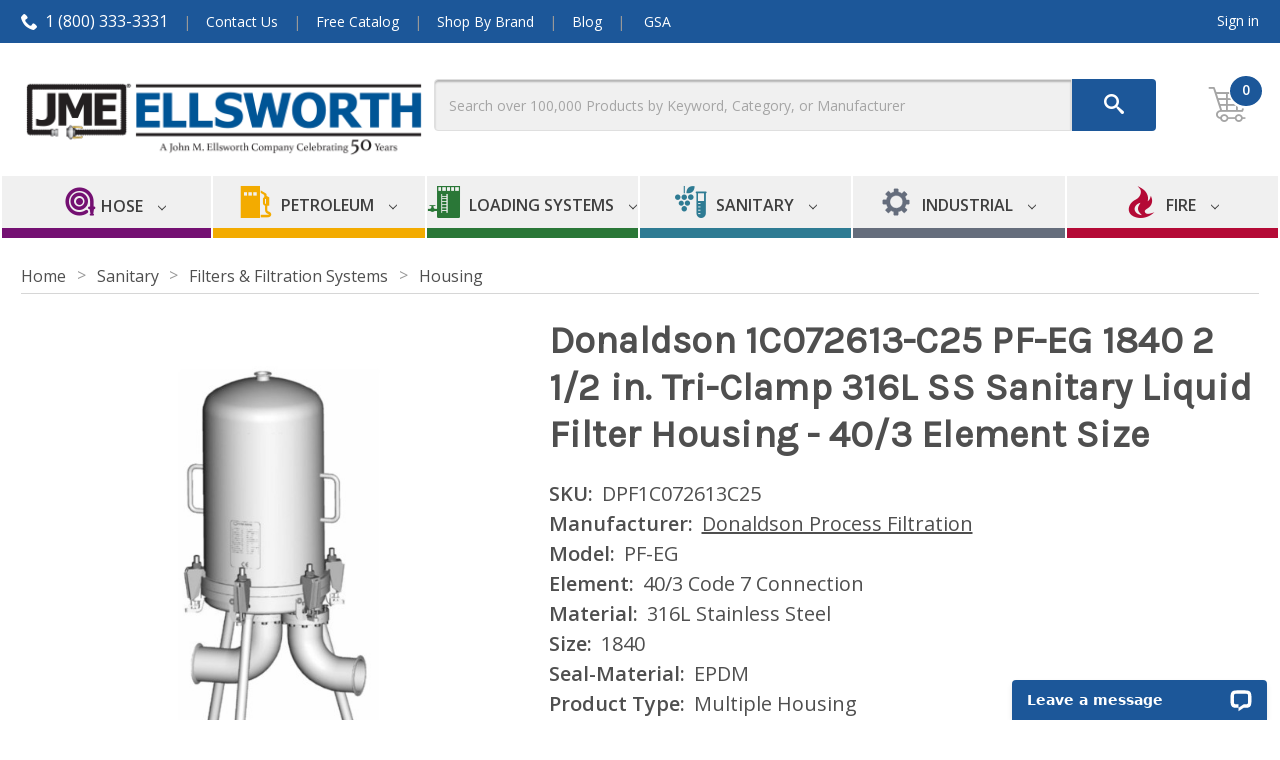

--- FILE ---
content_type: text/html; charset=UTF-8
request_url: https://www.jmesales.com/donaldson-1c072613-c25-pf-eg-1840-2-1-2-in-tri-clamp-316l-ss-sanitary-liquid-filter-housing-40-3-element-size/
body_size: 40518
content:


<!DOCTYPE html>
<html class="no-js" lang="en">
    <head>
        <title>Donaldson 1C072613-C25 PF-EG 1840 2 1/2 in. Tri-Clamp 316L SS Sanitary Liquid Filter Housing - 40/3 Element Size - John M. Ellsworth Company</title>
        <link rel="dns-prefetch preconnect" href="https://cdn11.bigcommerce.com/s-rsvmdxl" crossorigin><link rel="dns-prefetch preconnect" href="https://fonts.googleapis.com/" crossorigin><link rel="dns-prefetch preconnect" href="https://fonts.gstatic.com/" crossorigin>
        <meta property="product:price:amount" content="16733.69" /><meta property="product:price:currency" content="USD" /><meta property="og:url" content="https://www.jmesales.com/donaldson-1c072613-c25-pf-eg-1840-2-1-2-in-tri-clamp-316l-ss-sanitary-liquid-filter-housing-40-3-element-size/" /><meta property="og:site_name" content="John M. Ellsworth Company" /><link rel='canonical' href='https://www.jmesales.com/donaldson-1c072613-c25-pf-eg-1840-2-1-2-in-tri-clamp-316l-ss-sanitary-liquid-filter-housing-40-3-element-size/' /><meta name='platform' content='bigcommerce.stencil' /><meta property="og:type" content="product" />
<meta property="og:title" content="Donaldson 1C072613-C25 PF-EG 1840 2 1/2 in. Tri-Clamp 316L SS Sanitary Liquid Filter Housing - 40/3 Element Size" />
<meta property="og:description" content="Since 1974, JME has been a trusted distributor of petroleum equipment, loading systems, sanitary supplies, fire safety products, and industrial parts. Shop now to see why 1000s of customers have chosen us as their preferred provider." />
<meta property="og:image" content="https://cdn11.bigcommerce.com/s-rsvmdxl/products/72152/images/108165/1C072613-C25__66169.1677700620.500.750.jpg?c=2" />
<meta property="fb:admins" content="bschacht@jmesales.com" />
<meta property="pinterest:richpins" content="enabled" />
        
         

        <link href="https://cdn11.bigcommerce.com/s-rsvmdxl/product_images/JME-Logo_2_48x48.jpg?t=1684527206" rel="shortcut icon">
        <meta name="viewport" content="width=device-width, initial-scale=1">
        <meta name="google-site-verification" content="oHvF5SQUxch0dwJHCl5l6iMFTMF4nxqGpZ5R5QAfnY0" />

        <script nonce="">
            document.documentElement.className = document.documentElement.className.replace('no-js', 'js');
        </script>

        <script nonce="">
    function browserSupportsAllFeatures() {
        return window.Promise
            && window.fetch
            && window.URL
            && window.URLSearchParams
            && window.WeakMap
            // object-fit support
            && ('objectFit' in document.documentElement.style);
    }

    function loadScript(src) {
        var js = document.createElement('script');
        js.src = src;
        js.onerror = function () {
            console.error('Failed to load polyfill script ' + src);
        };
        document.head.appendChild(js);
    }

    if (!browserSupportsAllFeatures()) {
        loadScript('https://cdn11.bigcommerce.com/s-rsvmdxl/stencil/97965ed0-c1a9-013e-5e67-1ef4e2705301/e/6fbfc520-74a2-013e-4305-1e963be53544/dist/theme-bundle.polyfills.js');
    }
</script>
        <script nonce="">window.consentManagerTranslations = `{"locale":"en","locales":{"consent_manager.data_collection_warning":"en","consent_manager.accept_all_cookies":"en","consent_manager.gdpr_settings":"en","consent_manager.data_collection_preferences":"en","consent_manager.manage_data_collection_preferences":"en","consent_manager.use_data_by_cookies":"en","consent_manager.data_categories_table":"en","consent_manager.allow":"en","consent_manager.accept":"en","consent_manager.deny":"en","consent_manager.dismiss":"en","consent_manager.reject_all":"en","consent_manager.category":"en","consent_manager.purpose":"en","consent_manager.functional_category":"en","consent_manager.functional_purpose":"en","consent_manager.analytics_category":"en","consent_manager.analytics_purpose":"en","consent_manager.targeting_category":"en","consent_manager.advertising_category":"en","consent_manager.advertising_purpose":"en","consent_manager.essential_category":"en","consent_manager.esential_purpose":"en","consent_manager.yes":"en","consent_manager.no":"en","consent_manager.not_available":"en","consent_manager.cancel":"en","consent_manager.save":"en","consent_manager.back_to_preferences":"en","consent_manager.close_without_changes":"en","consent_manager.unsaved_changes":"en","consent_manager.by_using":"en","consent_manager.agree_on_data_collection":"en","consent_manager.change_preferences":"en","consent_manager.cancel_dialog_title":"en","consent_manager.privacy_policy":"en","consent_manager.allow_category_tracking":"en","consent_manager.disallow_category_tracking":"en"},"translations":{"consent_manager.data_collection_warning":"We use cookies (and other similar technologies) to collect data to improve your shopping experience.","consent_manager.accept_all_cookies":"Accept All Cookies","consent_manager.gdpr_settings":"Settings","consent_manager.data_collection_preferences":"Website Data Collection Preferences","consent_manager.manage_data_collection_preferences":"Manage Website Data Collection Preferences","consent_manager.use_data_by_cookies":" uses data collected by cookies and JavaScript libraries to improve your shopping experience.","consent_manager.data_categories_table":"The table below outlines how we use this data by category. To opt out of a category of data collection, select 'No' and save your preferences.","consent_manager.allow":"Allow","consent_manager.accept":"Accept","consent_manager.deny":"Deny","consent_manager.dismiss":"Dismiss","consent_manager.reject_all":"Reject all","consent_manager.category":"Category","consent_manager.purpose":"Purpose","consent_manager.functional_category":"Functional","consent_manager.functional_purpose":"Enables enhanced functionality, such as videos and live chat. If you do not allow these, then some or all of these functions may not work properly.","consent_manager.analytics_category":"Analytics","consent_manager.analytics_purpose":"Provide statistical information on site usage, e.g., web analytics so we can improve this website over time.","consent_manager.targeting_category":"Targeting","consent_manager.advertising_category":"Advertising","consent_manager.advertising_purpose":"Used to create profiles or personalize content to enhance your shopping experience.","consent_manager.essential_category":"Essential","consent_manager.esential_purpose":"Essential for the site and any requested services to work, but do not perform any additional or secondary function.","consent_manager.yes":"Yes","consent_manager.no":"No","consent_manager.not_available":"N/A","consent_manager.cancel":"Cancel","consent_manager.save":"Save","consent_manager.back_to_preferences":"Back to Preferences","consent_manager.close_without_changes":"You have unsaved changes to your data collection preferences. Are you sure you want to close without saving?","consent_manager.unsaved_changes":"You have unsaved changes","consent_manager.by_using":"By using our website, you're agreeing to our","consent_manager.agree_on_data_collection":"By using our website, you're agreeing to the collection of data as described in our ","consent_manager.change_preferences":"You can change your preferences at any time","consent_manager.cancel_dialog_title":"Are you sure you want to cancel?","consent_manager.privacy_policy":"Privacy Policy","consent_manager.allow_category_tracking":"Allow [CATEGORY_NAME] tracking","consent_manager.disallow_category_tracking":"Disallow [CATEGORY_NAME] tracking"}}`;</script>

        <script nonce="">
            window.lazySizesConfig = window.lazySizesConfig || {};
            window.lazySizesConfig.loadMode = 1;
        </script>
        <script nonce="" async src="https://cdn11.bigcommerce.com/s-rsvmdxl/stencil/97965ed0-c1a9-013e-5e67-1ef4e2705301/e/6fbfc520-74a2-013e-4305-1e963be53544/dist/theme-bundle.head_async.js"></script>

        <link href="https://fonts.googleapis.com/css?family=Montserrat:400%7CKarla:400%7COpen+Sans:400,400i,600,600i&display=block" rel="stylesheet">

        <script nonce="" async src="https://cdn11.bigcommerce.com/s-rsvmdxl/stencil/97965ed0-c1a9-013e-5e67-1ef4e2705301/e/6fbfc520-74a2-013e-4305-1e963be53544/dist/theme-bundle.font.js"></script>

        <link data-stencil-stylesheet href="https://cdn11.bigcommerce.com/s-rsvmdxl/stencil/97965ed0-c1a9-013e-5e67-1ef4e2705301/e/6fbfc520-74a2-013e-4305-1e963be53544/css/theme-b00bf410-c1a9-013e-4ed9-4ee72024a520.css" rel="stylesheet">

        <!-- Start Tracking Code for analytics_facebook -->

<script>
!function(f,b,e,v,n,t,s){if(f.fbq)return;n=f.fbq=function(){n.callMethod?n.callMethod.apply(n,arguments):n.queue.push(arguments)};if(!f._fbq)f._fbq=n;n.push=n;n.loaded=!0;n.version='2.0';n.queue=[];t=b.createElement(e);t.async=!0;t.src=v;s=b.getElementsByTagName(e)[0];s.parentNode.insertBefore(t,s)}(window,document,'script','https://connect.facebook.net/en_US/fbevents.js');

fbq('set', 'autoConfig', 'false', '479302663168615');
fbq('dataProcessingOptions', ['LDU'], 0, 0);
fbq('init', '479302663168615', {"external_id":"12be66ef-8241-42b0-b49d-b437c08d9260"});
fbq('set', 'agent', 'bigcommerce', '479302663168615');

function trackEvents() {
    var pathName = window.location.pathname;

    fbq('track', 'PageView', {}, "");

    // Search events start -- only fire if the shopper lands on the /search.php page
    if (pathName.indexOf('/search.php') === 0 && getUrlParameter('search_query')) {
        fbq('track', 'Search', {
            content_type: 'product_group',
            content_ids: [],
            search_string: getUrlParameter('search_query')
        });
    }
    // Search events end

    // Wishlist events start -- only fire if the shopper attempts to add an item to their wishlist
    if (pathName.indexOf('/wishlist.php') === 0 && getUrlParameter('added_product_id')) {
        fbq('track', 'AddToWishlist', {
            content_type: 'product_group',
            content_ids: []
        });
    }
    // Wishlist events end

    // Lead events start -- only fire if the shopper subscribes to newsletter
    if (pathName.indexOf('/subscribe.php') === 0 && getUrlParameter('result') === 'success') {
        fbq('track', 'Lead', {});
    }
    // Lead events end

    // Registration events start -- only fire if the shopper registers an account
    if (pathName.indexOf('/login.php') === 0 && getUrlParameter('action') === 'account_created') {
        fbq('track', 'CompleteRegistration', {}, "");
    }
    // Registration events end

    

    function getUrlParameter(name) {
        var cleanName = name.replace(/[\[]/, '\[').replace(/[\]]/, '\]');
        var regex = new RegExp('[\?&]' + cleanName + '=([^&#]*)');
        var results = regex.exec(window.location.search);
        return results === null ? '' : decodeURIComponent(results[1].replace(/\+/g, ' '));
    }
}

if (window.addEventListener) {
    window.addEventListener("load", trackEvents, false)
}
</script>
<noscript><img height="1" width="1" style="display:none" alt="null" src="https://www.facebook.com/tr?id=479302663168615&ev=PageView&noscript=1&a=plbigcommerce1.2&eid="/></noscript>

<!-- End Tracking Code for analytics_facebook -->

<!-- Start Tracking Code for analytics_googleanalytics4 -->

<script data-cfasync="false" src="https://cdn11.bigcommerce.com/shared/js/google_analytics4_bodl_subscribers-358423becf5d870b8b603a81de597c10f6bc7699.js" integrity="sha256-gtOfJ3Avc1pEE/hx6SKj/96cca7JvfqllWA9FTQJyfI=" crossorigin="anonymous"></script>
<script data-cfasync="false">
  (function () {
    window.dataLayer = window.dataLayer || [];

    function gtag(){
        dataLayer.push(arguments);
    }

    function initGA4(event) {
         function setupGtag() {
            function configureGtag() {
                gtag('js', new Date());
                gtag('set', 'developer_id.dMjk3Nj', true);
                gtag('config', 'G-VCJ4VWMWWN');
            }

            var script = document.createElement('script');

            script.src = 'https://www.googletagmanager.com/gtag/js?id=G-VCJ4VWMWWN';
            script.async = true;
            script.onload = configureGtag;

            document.head.appendChild(script);
        }

        setupGtag();

        if (typeof subscribeOnBodlEvents === 'function') {
            subscribeOnBodlEvents('G-VCJ4VWMWWN', false);
        }

        window.removeEventListener(event.type, initGA4);
    }

    

    var eventName = document.readyState === 'complete' ? 'consentScriptsLoaded' : 'DOMContentLoaded';
    window.addEventListener(eventName, initGA4, false);
  })()
</script>

<!-- End Tracking Code for analytics_googleanalytics4 -->

<!-- Start Tracking Code for analytics_siteverification -->

<!-- Fetchify -->
<script type='text/javascript'>
var c2a_config = {
	access_token: '27a3f-04385-4b896-0875d',
	mode: '1',
	ambient: 'light',
	accent: 'default',
	hide_fields: true,
	show_logo: true,
	use_addressline_1: false,
	texts: {
		default_placeholder: 'Start with post/zip code or street',
		generic_error: 'An error occurred. Please enter your address manually',
		no_results: 'No results found',
		search_label: 'Address Search',
		reveal_button: 'Enter Address Manually',
		hide_button: 'Search For Address',
		country_button: 'Change Country',
	},
	excludeAreas: [],
	transliterate: false,
	limitToMaxLength: {
		enabled: false,
		useEllipsis: false, // Note: This feature may not be compatible with certain database systems
	},
	phone: {
		enabled: false,
		can_correct: false,
		allowed_type: 'all',
	},
	email: {
		enabled: false,
		allow_high_risk: false,
	},
};

var fetchifyBigCommerceScript = document.createElement('script');
fetchifyBigCommerceScript.src = 'https://cc-cdn.com/bigcommerce/scripts/v2/fetchify.loader.js';
fetchifyBigCommerceScript.type = 'text/javascript';
document.querySelector('head').appendChild(fetchifyBigCommerceScript);
</script>
<style> 
    .form-checklist label[for='radio-instore'] {
        display:none;           
    }
</style>

<!-- End Tracking Code for analytics_siteverification -->


<script type="text/javascript" src="https://checkout-sdk.bigcommerce.com/v1/loader.js" defer ></script>
<script src="https://www.google.com/recaptcha/api.js" async defer></script>
<!-- Start of LiveChat (www.livechatinc.com) code -->
<script type="text/javascript">
window.__lc = window.__lc || {};
window.__lc.license = 2358511;
(function() {
  var lc = document.createElement('script'); lc.type = 'text/javascript'; lc.async = true;
  lc.src = ('https:' == document.location.protocol ? 'https://' : 'http://') + 'cdn.livechatinc.com/tracking.js';
  var s = document.getElementsByTagName('script')[0]; s.parentNode.insertBefore(lc, s);
})();
</script>
<!-- End of LiveChat code -->
<script type="text/javascript">
var BCData = {"product_attributes":{"sku":"DPF1C072613C25","upc":null,"mpn":"1C072613-C25","gtin":null,"weight":{"formatted":"198.42 LBS","value":198.42},"base":true,"image":null,"price":{"without_tax":{"formatted":"$16,733.69","value":16733.69,"currency":"USD"},"tax_label":"Tax"},"stock":null,"instock":true,"stock_message":null,"purchasable":true,"purchasing_message":null,"call_for_price_message":null}};
</script>
<script src='https://public.tradecentric.com/common/jslib/0.0.10/jquery.min.js'  ></script><script src='https://public.tradecentric.com/common/jslib/0.0.10/libs.js'  ></script><script src='https://public.tradecentric.com/common/bigcommerce/0.0.8/ext_bigcommerce.js'  ></script><script src='https://public.tradecentric.com/common/jslib/0.0.10/po2go.js'  ></script><script>(function(w,d,t,r,u){var f,n,i;w[u]=w[u]||[],f=function(){var o={ti:"5217790"};o.q=w[u],w[u]=new UET(o),w[u].push("pageLoad")},n=d.createElement(t),n.src=r,n.async=1,n.onload=n.onreadystatechange=function(){var s=this.readyState;s&&s!=="loaded"&&s!=="complete"||(f(),n.onload=n.onreadystatechange=null)},i=d.getElementsByTagName(t)[0],i.parentNode.insertBefore(n,i)})(window,document,"script","//bat.bing.com/bat.js","uetq");</script><!-- Google Tag Manager -->
<script>(function(w,d,s,l,i){w[l]=w[l]||[];w[l].push({'gtm.start':
new Date().getTime(),event:'gtm.js'});var f=d.getElementsByTagName(s)[0],
j=d.createElement(s),dl=l!='dataLayer'?'&l='+l:'';j.async=true;j.src=
'https://www.googletagmanager.com/gtm.js?id='+i+dl;f.parentNode.insertBefore(j,f);
})(window,document,'script','dataLayer','GTM-K49V8K7');</script>
<!-- End Google Tag Manager -->
 <script data-cfasync="false" src="https://microapps.bigcommerce.com/bodl-events/1.9.4/index.js" integrity="sha256-Y0tDj1qsyiKBRibKllwV0ZJ1aFlGYaHHGl/oUFoXJ7Y=" nonce="" crossorigin="anonymous"></script>
 <script data-cfasync="false" nonce="">

 (function() {
    function decodeBase64(base64) {
       const text = atob(base64);
       const length = text.length;
       const bytes = new Uint8Array(length);
       for (let i = 0; i < length; i++) {
          bytes[i] = text.charCodeAt(i);
       }
       const decoder = new TextDecoder();
       return decoder.decode(bytes);
    }
    window.bodl = JSON.parse(decodeBase64("[base64]"));
 })()

 </script>

<script nonce="">
(function () {
    var xmlHttp = new XMLHttpRequest();

    xmlHttp.open('POST', 'https://bes.gcp.data.bigcommerce.com/nobot');
    xmlHttp.setRequestHeader('Content-Type', 'application/json');
    xmlHttp.send('{"store_id":"1000470","timezone_offset":"-6.0","timestamp":"2026-01-29T06:41:46.89184100Z","visit_id":"a247df5e-8c73-4f14-8e26-0bd654855d2e","channel_id":1}');
})();
</script>

        
        
        
        
        
        
        <script type="text/javascript" data-cfasync="false">
    /**
     * Wisepops tracking code
     */
    (function(W,i,s,e,P,o,p){W['WisePopsObject']=P;W[P]=W[P]||function(){
      (W[P].q=W[P].q||[]).push(arguments)},W[P].l=1*new Date();o=i.createElement(s),
      p=i.getElementsByTagName(s)[0];o.async=1;o.src=e;p.parentNode.insertBefore(o,p)
    })(window,document,'script','//loader.wisepops.com/get-loader.js?v=1&site=4bgxKtMwxN','wisepops');

    (function () {
      /**
       * Watch for URL change to support SPA
       */
      var oldURL = window.location.href;
      function checkURLchange(currentURL) {
        setTimeout(function () {
          checkURLchange(window.location.href);
        }, 1000);

        if (currentURL !== oldURL) {
          oldURL = currentURL;
          window.wisepops('pageview');
        }
      }
      checkURLchange(window.location.href);

      /**
       * Custom event to show notice
       */
      function firePopup() {
          console.log('test');
        var estimatorText = document.querySelector(
          ".estimator-form-label-text"
        );
          console.log(estimatorText);
        if (estimatorText.innerText.toLowerCase().indexOf('truck shipment') !== -1) {
          window.wisepops("event", "SHOW_NOTICE");
        }
      }

      /**
       * Observe page changes
       */
      function initListeners() {
        var observer = new MutationObserver(function (mutations) {
          mutations.forEach(function (mutation) {
            if (
              mutation.target.classList &&
              mutation.target.classList.contains("shipping-quotes")
            ) {
              firePopup();
                console.log('test2');
              observer.disconnect();
            }
          });
        });
        function startListening() {
          observer.observe(window.document, { childList: true, subtree: true });
        }
        if (window.document) {
          startListening();
        }
        else {
          window.addEventListener("onload", startListening, false);
        }
      }
      initListeners();

      /**
       * Set customer group ID as Wisepops custom property
       */
      wisepops('properties', {
        customerGroupId: ''
      });

    })();

  </script>
        
        <!-- https://web.dev/articles/defer-non-critical-css -->
        <link rel="preload" href="https://cdn11.bigcommerce.com/s-rsvmdxl/stencil/97965ed0-c1a9-013e-5e67-1ef4e2705301/e/6fbfc520-74a2-013e-4305-1e963be53544/fontawesome6/css/fontawesome.min.css" as="style" onload="this.onload=null;this.rel='stylesheet'">
        <link rel="preload" href="https://cdn11.bigcommerce.com/s-rsvmdxl/stencil/97965ed0-c1a9-013e-5e67-1ef4e2705301/e/6fbfc520-74a2-013e-4305-1e963be53544/fontawesome6/css/solid.min.css" as="style" onload="this.onload=null;this.rel='stylesheet'">
        <noscript>
          <link href="https://cdn11.bigcommerce.com/s-rsvmdxl/stencil/97965ed0-c1a9-013e-5e67-1ef4e2705301/e/6fbfc520-74a2-013e-4305-1e963be53544/fontawesome6/css/fontawesome.min.css" rel="stylesheet">
          <link href="https://cdn11.bigcommerce.com/s-rsvmdxl/stencil/97965ed0-c1a9-013e-5e67-1ef4e2705301/e/6fbfc520-74a2-013e-4305-1e963be53544/fontawesome6/css/solid.min.css" rel="stylesheet">  
        </noscript>
        
        <link rel="preload" href="https://cdn11.bigcommerce.com/s-rsvmdxl/stencil/97965ed0-c1a9-013e-5e67-1ef4e2705301/e/6fbfc520-74a2-013e-4305-1e963be53544/imagerotator/css/round.css" as="style" onload="this.onload=null;this.rel='stylesheet'">
        <noscript>
          <link href="https://cdn11.bigcommerce.com/s-rsvmdxl/stencil/97965ed0-c1a9-013e-5e67-1ef4e2705301/e/6fbfc520-74a2-013e-4305-1e963be53544/imagerotator/css/round.css" rel="stylesheet">
        </noscript>  

        
        	
        <script type="text/javascript" src="https://snapui.searchspring.io/l8py0k/bundle.js" id="searchspring-context" defer>
            
                token = "eyJ0eXAiOiJKV1QiLCJhbGciOiJFUzI1NiJ9.eyJjaWQiOlsxXSwiY29ycyI6WyJodHRwczovL3d3dy5qbWVzYWxlcy5jb20iXSwiZWF0IjoxNzY5NzY4MTc3LCJpYXQiOjE3Njk1OTUzNzcsImlzcyI6IkJDIiwic2lkIjoxMDAwNDcwLCJzdWIiOiJCQyIsInN1Yl90eXBlIjowLCJ0b2tlbl90eXBlIjoxfQ.X_fJL_fTtgpQ70vjurGsljPMgb-Hl72PAmmKJyxHv-UoYSMSH_xQTZOm6J3Wba0McszGCblqgrAg0kMR44NrgA";
                currency = "USD";
        </script>
        <!-- BEGIN MerchantWidget Code -->
        <script id='merchantWidgetScript'
                src="https://www.gstatic.com/shopping/merchant/merchantwidget.js"
                defer>
        </script>
        <script type="text/javascript">
          merchantWidgetScript.addEventListener('load', function () {
            merchantwidget.start({
            position: 'LEFT_BOTTOM',
            bottomMargin: 16
          });
          });
        </script>
        <!-- END MerchantWidget Code -->
    </head>
    <body class="page-product" data-coupon-hidden-group="1,4,5,6,7,8,13" data-customer-group="">
        <svg data-src="https://cdn11.bigcommerce.com/s-rsvmdxl/stencil/97965ed0-c1a9-013e-5e67-1ef4e2705301/e/6fbfc520-74a2-013e-4305-1e963be53544/img/icon-sprite.svg" class="icons-svg-sprite"></svg>

        <a href="#main-content" class="skip-to-main-link">Skip to main content</a>
<header class="header" role="banner">
    <div class="top-row">
        <div class="container">
            <div class="left-side">
                <ul>
                    <li><a class="phone-number" href="tel:1 (800) 333-3331"><span class="jmeicon-phone" role="presentation" aria-hidden="true"></span>1 (800) 333-3331</a></li><li><a href="/contact-us/">Contact Us</a></li><li><a href="/request-catalog/">Free Catalog</a></li><li><a href="/brands/">Shop By Brand</a></li><li><a href="/get-informed-with-jme/">Blog</a></li>
                    <li><a href="/gsa/">GSA</a></li>
                </ul>            
            </div>
            <div class="right-side">
                <ul>
                        <li>
                                <a href="/login.php" rel="nofollow">Sign in</a>
                        </li>
                </ul>
            </div>
        </div>
    </div>
    
    <section class="mobile-top">
        <a href="#" class="mobileMenu-toggle" data-mobile-menu-toggle="menu"><span class="mobileMenu-toggleIcon">Toggle menu</span></a>
        <div class="logo-wrapper">
            <a href="https://www.jmesales.com/">
                <picture>
                    <source media="(min-width: 600px)" srcset="[data-uri]" >
                    <img class="header-logo-image mobile-header-logo" src="https://cdn11.bigcommerce.com/s-rsvmdxl/images/stencil/412x90/jme_logo_50years_website_412x90_1756844333__10556.original.png" aria-hidden="true" alt="John M. Ellsworth Company" >
                </picture>
                <picture>
                    <source media="(min-width: 600px)" srcset="[data-uri]" >
                    <img class="header-logo-image mobile-menu-logo" src="https://cdn6.bigcommerce.com/s-rsvmdxl/product_images/uploaded_images/jme-logo-white.png" aria-hidden="true" alt="John M. Ellsworth Company" >
                </picture>
            </a>
        </div>
        <a href="/cart.php" class="mobile-cart">
    <span class="navUser-item-cartLabel jmeicon-cart-full"></span><span class="countPill cart-quantity"></span>
</a>
    </section>


    <div class="middle-row">
        <div class="container">
            <div class="logo-col">
                    <div class="header-logo header-logo--center">
                        <a href="https://www.jmesales.com/" class="header-logo__link" data-header-logo-link>
        <div class="header-logo-image-container">
            <img class="header-logo-image"
                 src="https://cdn11.bigcommerce.com/s-rsvmdxl/images/stencil/412x90/jme_logo_50years_website_412x90_1756844333__10556.original.png"
                 srcset="https://cdn11.bigcommerce.com/s-rsvmdxl/images/stencil/412x90/jme_logo_50years_website_412x90_1756844333__10556.original.png"
                 alt="John M. Ellsworth Company"
                 title="John M. Ellsworth Company">
        </div>
</a>
                    </div>
            </div>
            <div class="search-col"><div class="quick-search-container">
    <form class="form" action="/shop/" method="GET">
        <fieldset class="form-fieldset">
            <div class="form-field">
                <input type="text" aria-label="search query" class="form-input ss__autocomplete__input" id="search_query" name="search_query" placeholder="Search over 100,000 Products by Keyword, Category, or Manufacturer" autocomplete="off">
                <button class="button button--primary form-prefixPostfix-button--postfix" type="submit" aria-label="search"><span class="jmeicon-search" aria-role="presentation"></span></button>
            </div>
        </fieldset>
    </form>
</div>
</div>
            <div class="cart-col">
                <!--<img src="https://cdn6.bigcommerce.com/s-rsvmdxl/product_images/uploaded_images/cart.png?t=1469483330" alt="Cart" />-->
                <div class="navUser-item--cart">
                    <li class="navUser-item navUser-item--cart">
<a class="navUser-action"
data-cart-preview
data-dropdown="cart-preview-dropdown"
data-options="align:right"
href="/cart.php"
aria-label="Cart with 0 items"
>
    <span class="navUser-item-cartLabel jmeicon-cart-full"></span><span class="countPill cart-quantity"></span>
</a>
<div class="dropdown-menu" id="cart-preview-dropdown" data-dropdown-content aria-hidden="true"></div>
</li>
                </div>
            </div>
        </div>
    </div>
    
    <div class="navPages-container" id="menu" data-menu>
        <nav class="navPages">
    <div class="navPages-quickSearch">
        <div class="quick-search-container">
    <form class="form" action="/shop/" method="GET">
        <fieldset class="form-fieldset">
            <div class="form-field">
                <input type="text" aria-label="search query" class="form-input ss__autocomplete__input" id="search_query" name="search_query" placeholder="Search over 100,000 Products by Keyword, Category, or Manufacturer" autocomplete="off">
                <button class="button button--primary form-prefixPostfix-button--postfix" type="submit" aria-label="search"><span class="jmeicon-search" aria-role="presentation"></span></button>
            </div>
        </fieldset>
    </form>
</div>
    </div>
    <ul class="navPages-list">
            <li class="navPages-item nav-id-hose" data-name="hose">
                
<a class="navPages-action has-subMenu"
href="/hose-4/"
data-collapsible="navPages-hose"
>
    Hose
    <i class="icon navPages-action-moreIcon" aria-hidden="true">
        <svg><use href="#icon-chevron-down" /></svg>
    </i>
</a>
<div class="navPage-subMenu nav-id-hose" id="navPages-hose" aria-hidden="true" tabindex="-1">
    <div class="navPage-hoseMenu-wrapper">
        <div class="hose-by-fluid">
            <span>By Compatible Fluids</span>
            <div class="hose-by-fluid-list">
                <ul class="navPage-childList" id="navPages-13223">
                    <li class="navPage-hoseChild-item">
                        <a class="navPage-hoseChild-action"
                        href="/hose-4/#/filter:custom_compatible_fluids:Agrochemicals"
                        aria-label=""
                        >
                            Agrochemicals
                        </a>
                    </li>
                    <li class="navPage-hoseChild-item">
                        <a class="navPage-hoseChild-action"
                        href="/hose-4/#/filter:custom_compatible_fluids:Air"
                        aria-label=""
                        >
                            Air
                        </a>
                    </li>
                    <!--<li class="navPage-hoseChild-item">
                        <a class="navPage-hoseChild-action"
                        href=""
                        aria-label=""
                        >
                            Antifreeze
                        </a>
                    </li>
                    <li class="navPage-hoseChild-item">
                        <a class="navPage-hoseChild-action"
                        href=""
                        aria-label=""
                        >
                            Aviation Fuel
                        </a>
                    </li>-->
                    <li class="navPage-hoseChild-item">
                        <a class="navPage-hoseChild-action"
                        href="/hose-4/#/filter:custom_compatible_fluids:Biodiesel"
                        aria-label=""
                        >
                            Biodiesel
                        </a>
                    </li>
                    <li class="navPage-hoseChild-item">
                        <a class="navPage-hoseChild-action"
                        href="/hose-4/#/filter:custom_compatible_fluids:Chemicals$2520(Harsh)"
                        aria-label=""
                        >
                            Chemicals (Harsh)
                        </a>
                    </li>
                    <li class="navPage-hoseChild-item">
                        <a class="navPage-hoseChild-action"
                        href="/hose-4/#/filter:custom_compatible_fluids:Chemicals$2520(Mild)"
                        aria-label=""
                        >
                            Chemicals (Mild)
                        </a>
                    </li>
                    <!--<li class="navPage-hoseChild-item">
                        <a class="navPage-hoseChild-action"
                        href=""
                        aria-label=""
                        >
                            Conductive Liquids
                        </a>
                    </li>
                    <li class="navPage-hoseChild-item">
                        <a class="navPage-hoseChild-action"
                        href=""
                        aria-label=""
                        >
                            De-icing Fluid
                        </a>
                    </li>
                    -->
                    <li class="navPage-hoseChild-item">
                        <a class="navPage-hoseChild-action"
                        href="/hose-4/#/filter:custom_compatible_fluids:Diesel$2520Exhaust$2520Fluid"
                        aria-label=""
                        >
                            Diesel Exhaust Fluid (DEF)
                        </a>
                    </li>
                    <li class="navPage-hoseChild-item">
                        <a class="navPage-hoseChild-action"
                        href="/hose-4/#/filter:custom_compatible_fluids:Dry$2520Bulk$2520Material"
                        aria-label=""
                        >
                            Dry Bulk Material
                        </a>
                    </li>
                    <li class="navPage-hoseChild-item">
                        <a class="navPage-hoseChild-action"
                        href="/hose-4/#/filter:custom_compatible_fluids:Ethanol"
                        aria-label=""
                        >
                            Ethanol
                        </a>
                    </li>
                    <li class="navPage-hoseChild-item">
                        <a class="navPage-hoseChild-action"
                        href="/hose-4/#/filter:custom_compatible_fluids:Fuel$2520Oil"
                        aria-label=""
                        >
                            Fuel Oil
                        </a>
                    </li>
                    <li class="navPage-hoseChild-item">
                        <a class="navPage-hoseChild-action"
                        href="/hose-4/#/filter:custom_compatible_fluids:Gasoline"
                        aria-label=""
                        >
                            Gasoline
                        </a>
                    </li>
                    <!--<li class="navPage-hoseChild-item">
                        <a class="navPage-hoseChild-action"
                        href=""
                        aria-label=""
                        >
                            Hydraulic Fluid
                        </a>
                    </li>
                    <li class="navPage-hoseChild-item">
                        <a class="navPage-hoseChild-action"
                        href=""
                        aria-label=""
                        >
                            Jet Fuel
                        </a>
                    </li>-->
                    <li class="navPage-hoseChild-item">
                        <a class="navPage-hoseChild-action"
                        href="/hose-4/#/filter:custom_compatible_fluids:Kerosene"
                        aria-label=""
                        >
                            Kerosene
                        </a>
                    </li>
                    <li class="navPage-hoseChild-item">
                        <a class="navPage-hoseChild-action"
                        href="/hose-4/#/filter:custom_compatible_fluids:LPG"
                        aria-label=""
                        >
                            LPG
                        </a>
                    </li>
                    <!--<li class="navPage-hoseChild-item">
                        <a class="navPage-hoseChild-action"
                        href=""
                        aria-label=""
                        >
                            Methanol
                        </a>
                    </li>
                    -->
                    <li class="navPage-hoseChild-item">
                        <a class="navPage-hoseChild-action"
                        href="/hose-4/#/filter:custom_compatible_fluids:Oils"
                        aria-label=""
                        >
                            Oils
                        </a>
                    </li>
                    <li class="navPage-hoseChild-item">
                        <a class="navPage-hoseChild-action"
                        href="/hose-4/#/filter:custom_compatible_fluids:Petroleum"
                        aria-label=""
                        >
                            Petroleum
                        </a>
                    </li>
                    <li class="navPage-hoseChild-item">
                        <a class="navPage-hoseChild-action"
                        href="/hose-4/#/filter:custom_compatible_fluids:Tar$252FAsphalt"
                        aria-label=""
                        >
                            Tar/Asphalt
                        </a>
                    </li>
                    <li class="navPage-hoseChild-item">
                        <a class="navPage-hoseChild-action"
                        href="/hose-4/#/filter:custom_compatible_fluids:Vapor"
                        aria-label=""
                        >
                            Vapor
                        </a>
                    </li>
                    <li class="navPage-hoseChild-item">
                        <a class="navPage-hoseChild-action"
                        href="/hose-4/#/filter:custom_compatible_fluids:Water"
                        aria-label=""
                        >
                            Water
                        </a>
                    </li>
                </ul>
            </div>
        </div>
        <div class="hose-by-size">
            <span>By Diameter</span>
            <div class="hose-by-size-list">
                <ul class="navPage-childList" id="navPages-13223">
                </ul>
            </div>
        </div>
        <div class="hose-by-assembly">
            <span>By End Type</span>
            <div class="hose-by-fluid-list">
                <ul class="navPage-childList" id="navPages-13223">
                    <li class="navPage-hoseChild-item">
                        <a class="navPage-hoseChild-action"
                        href="/hose-4/#/filter:custom_ends:Hose$2520Only$2520-$2520No$2520Ends"
                        aria-label=""
                        >
                            Hose Only - No Ends
                        </a>
                    </li>
                    <li class="navPage-hoseChild-item">
                        <a class="navPage-hoseChild-action"
                        href="/hose-4/#/filter:custom_ends:Tri-Clamp$2520x$2520Tri-Clamp"
                        aria-label=""
                        >
                            Tri-Clamp x Tri-Clamp
                        </a>
                    </li>
                    <li class="navPage-hoseChild-item">
                        <a class="navPage-hoseChild-action"
                        href="/hose-4/#/filter:custom_ends:Male$2520NPT$2520x$2520Male$2520NPT"
                        aria-label=""
                        >
                            Male NPT x Male NPT
                        </a>
                    </li>
                    <li class="navPage-hoseChild-item">
                        <a class="navPage-hoseChild-action"
                        href="/hose-4/#/filter:custom_ends:Female$2520Coupler$2520x$2520Female$2520Coupler"
                        aria-label=""
                        >
                            Female Coupler x Female Coupler
                        </a>
                    </li>
                    <li class="navPage-hoseChild-item">
                        <a class="navPage-hoseChild-action"
                        href="/hose-4/#/filter:custom_ends:Female$2520Coupler$2520x$2520Male$2520Adapter"
                        aria-label=""
                        >
                            Female Coupler x Male Adapter
                        </a>
                    </li>
                    <li class="navPage-hoseChild-item">
                        <a class="navPage-hoseChild-action"
                        href="/hose-4/#/filter:custom_ends:Male$2520Pin$2520Lug$2520x$2520Female$2520Pin$2520Lug"
                        aria-label=""
                        >
                            Female Pin Lug x Male Pin Lug
                        </a>
                    </li>
                    <li class="navPage-hoseChild-item">
                        <a class="navPage-hoseChild-action"
                        href="/hose-4/#/filter:custom_ends:Female$2520NPT$2520x$2520Female$2520NPT"
                        aria-label=""
                        >
                            Female NPT x Female NPT
                        </a>
                    </li>
                    <li class="navPage-hoseChild-item">
                        <a class="navPage-hoseChild-action"
                        href="/hose-4/#/filter:custom_ends:NH$2520(NST)"
                        aria-label=""
                        >
                            NH (NST)
                        </a>
                    </li>
                    <li class="navPage-hoseChild-item">
                        <a class="navPage-hoseChild-action"
                        href="/hose-4/#/filter:custom_ends:Dispensing$2520Hose$2520Male$2520x$2520Male$2520NPT"
                        aria-label=""
                        >
                            Dispensing Hose Male x Male NPT
                        </a>
                    </li>
                    <li class="navPage-hoseChild-item">
                        <a class="navPage-hoseChild-action"
                        href="/hose-4/#/filter:custom_ends:Female$2520Coupler$2520x$2520Male$2520Pin$2520Lug"
                        aria-label=""
                        >
                            Female Coupler x Male Pin Lug
                        </a>
                    </li>
                    <li class="navPage-hoseChild-item">
                        <a class="navPage-hoseChild-action"
                        href="/hose-4/"
                        aria-label=""
                        >
                            All end types
                        </a>
                    </li>
                </ul>
            </div>
        </div>
        <div class="hose-rightCol">
            <div class="hose-popular">
                <span>Featured Hose Categories</span>
                <ul>
                <li class="navPage-hoseChild-item">
                    <a class="navPage-hoseChild-action"
                    href="/fuel-dispenser-curb-pump-hose/"
                    aria-label=""
                    >
                        Curb Pump Hose
                    </a> 
                </li>
                <li class="navPage-hoseChild-item">
                    <a class="navPage-hoseChild-action"
                    href="/pvc-hose-1/"
                    aria-label=""
                    >
                        PVC Hose
                    </a> 
                </li>
                <li class="navPage-hoseChild-item">
                    <a class="navPage-hoseChild-action"
                    href="/composite-hose/"
                    aria-label=""
                    >
                        Composite Hose
                    </a> 
                </li>
                <li class="navPage-hoseChild-item">
                    <a class="navPage-hoseChild-action"
                    href="/water-transfer-suction-discharge-hose/"
                    aria-label=""
                    >
                        Water Transfer Suction & Discharge Hose
                    </a> 
                </li>
                <li class="navPage-hoseChild-item">
                    <a class="navPage-hoseChild-action"
                    href="/metal/"
                    aria-label=""
                    >
                        Metal Hose
                    </a> 
                </li>
                <li class="navPage-hoseChild-item">
                    <a class="navPage-hoseChild-action"
                    href="/aviation-fueling-hose/"
                    aria-label=""
                    >
                        Aviation Fueling Hose
                    </a> 
                </li>
                <li class="navPage-hoseChild-item">
                    <a class="navPage-hoseChild-action"
                    href="/vapor-recovery-hose/"
                    aria-label=""
                    >
                        Vapor Recovery Hose
                    </a> 
                </li>
                </ul>


                
            </div>
            <span>Other Hose Categories</span>
            <div class="hose-singleCats">
                <ul class="navPage-childList">
                    <li class="navPage-subMenu-item">
                        <a class="navPage-subMenu-action navPages-action view-all"
                        href="https://www.jmesales.com/hose-4/"
                        aria-label="All Hose"
                        >
                            All Hose
                        </a>
                    </li>
                <span class="sort">
                        <li class="navPage-subMenu-item">
                                <a class="navPage-subMenu-action navPages-action"
                                href="https://www.jmesales.com/air-hose/"
                                aria-label="Air Hose"
                                >
                                    Air Hose
                                </a>
                        </li>
                        <li class="navPage-subMenu-item">
                                <a class="navPage-subMenu-action navPages-action"
                                href="https://www.jmesales.com/bottom-loading-truck-rack-hose/"
                                aria-label="Bottom Loading Truck Rack Hose"
                                >
                                    Bottom Loading Truck Rack Hose
                                </a>
                        </li>
                        <li class="navPage-subMenu-item">
                                <a class="navPage-subMenu-action navPages-action has-subMenu"
                                href="https://www.jmesales.com/chemical-hose/"
                                aria-label="Chemical Hose"
                                >
                                    Chemical Hose
                                    <span class="collapsible-icon-wrapper"
                                        data-collapsible="navPages-13313"
                                        data-collapsible-disabled-breakpoint="medium"
                                        data-collapsible-disabled-state="open"
                                        data-collapsible-enabled-state="closed"
                                    >
                                        <i class="icon navPages-action-moreIcon" aria-hidden="true">
                                            <svg><use href="#icon-chevron-down" /></svg>
                                        </i>
                                    </span>
                                </a>
                        </li>
                        <li class="navPage-subMenu-item">
                                <a class="navPage-subMenu-action navPages-action"
                                href="https://www.jmesales.com/diesel-exhaust-fluid-hose/"
                                aria-label="Diesel Exhaust Fluid Hose"
                                >
                                    Diesel Exhaust Fluid Hose
                                </a>
                        </li>
                        <li class="navPage-subMenu-item">
                                <a class="navPage-subMenu-action navPages-action"
                                href="https://www.jmesales.com/ducting-hose/"
                                aria-label="Ducting Hose"
                                >
                                    Ducting Hose
                                </a>
                        </li>
                        <li class="navPage-subMenu-item">
                                <a class="navPage-subMenu-action navPages-action has-subMenu"
                                href="https://www.jmesales.com/engine-hoses-2/"
                                aria-label="Engine Hoses"
                                >
                                    Engine Hoses
                                    <span class="collapsible-icon-wrapper"
                                        data-collapsible="navPages-13364"
                                        data-collapsible-disabled-breakpoint="medium"
                                        data-collapsible-disabled-state="open"
                                        data-collapsible-enabled-state="closed"
                                    >
                                        <i class="icon navPages-action-moreIcon" aria-hidden="true">
                                            <svg><use href="#icon-chevron-down" /></svg>
                                        </i>
                                    </span>
                                </a>
                        </li>
                        <li class="navPage-subMenu-item">
                                <a class="navPage-subMenu-action navPages-action"
                                href="https://www.jmesales.com/exhaust-hose/"
                                aria-label="Exhaust Hose"
                                >
                                    Exhaust Hose
                                </a>
                        </li>
                        <li class="navPage-subMenu-item">
                                <a class="navPage-subMenu-action navPages-action has-subMenu"
                                href="https://www.jmesales.com/fire-hose/"
                                aria-label="Fire Hose"
                                >
                                    Fire Hose
                                    <span class="collapsible-icon-wrapper"
                                        data-collapsible="navPages-13302"
                                        data-collapsible-disabled-breakpoint="medium"
                                        data-collapsible-disabled-state="open"
                                        data-collapsible-enabled-state="closed"
                                    >
                                        <i class="icon navPages-action-moreIcon" aria-hidden="true">
                                            <svg><use href="#icon-chevron-down" /></svg>
                                        </i>
                                    </span>
                                </a>
                        </li>
                        <li class="navPage-subMenu-item">
                                <a class="navPage-subMenu-action navPages-action"
                                href="https://www.jmesales.com/food-beverage-hose-1/"
                                aria-label="Food &amp; Beverage Hose"
                                >
                                    Food &amp; Beverage Hose
                                </a>
                        </li>
                        <li class="navPage-subMenu-item">
                                <a class="navPage-subMenu-action navPages-action has-subMenu"
                                href="https://www.jmesales.com/fuel-hose/"
                                aria-label="Fuel Hose"
                                >
                                    Fuel Hose
                                    <span class="collapsible-icon-wrapper"
                                        data-collapsible="navPages-13309"
                                        data-collapsible-disabled-breakpoint="medium"
                                        data-collapsible-disabled-state="open"
                                        data-collapsible-enabled-state="closed"
                                    >
                                        <i class="icon navPages-action-moreIcon" aria-hidden="true">
                                            <svg><use href="#icon-chevron-down" /></svg>
                                        </i>
                                    </span>
                                </a>
                        </li>
                        <li class="navPage-subMenu-item">
                                <a class="navPage-subMenu-action navPages-action"
                                href="https://www.jmesales.com/grease-hose-1/"
                                aria-label="Grease Hose"
                                >
                                    Grease Hose
                                </a>
                        </li>
                        <li class="navPage-subMenu-item">
                                <a class="navPage-subMenu-action navPages-action has-subMenu"
                                href="https://www.jmesales.com/hose-accessories-1/"
                                aria-label="Hose Accessories"
                                >
                                    Hose Accessories
                                    <span class="collapsible-icon-wrapper"
                                        data-collapsible="navPages-13337"
                                        data-collapsible-disabled-breakpoint="medium"
                                        data-collapsible-disabled-state="open"
                                        data-collapsible-enabled-state="closed"
                                    >
                                        <i class="icon navPages-action-moreIcon" aria-hidden="true">
                                            <svg><use href="#icon-chevron-down" /></svg>
                                        </i>
                                    </span>
                                </a>
                        </li>
                        <li class="navPage-subMenu-item">
                                <a class="navPage-subMenu-action navPages-action has-subMenu"
                                href="https://www.jmesales.com/hose-banding-clamping-tools/"
                                aria-label="Hose Banding &amp; Clamping Tools"
                                >
                                    Hose Banding &amp; Clamping Tools
                                    <span class="collapsible-icon-wrapper"
                                        data-collapsible="navPages-13336"
                                        data-collapsible-disabled-breakpoint="medium"
                                        data-collapsible-disabled-state="open"
                                        data-collapsible-enabled-state="closed"
                                    >
                                        <i class="icon navPages-action-moreIcon" aria-hidden="true">
                                            <svg><use href="#icon-chevron-down" /></svg>
                                        </i>
                                    </span>
                                </a>
                        </li>
                        <li class="navPage-subMenu-item">
                                <a class="navPage-subMenu-action navPages-action has-subMenu"
                                href="https://www.jmesales.com/hose-fittings-couplings/"
                                aria-label="Hose Fittings &amp; Couplings"
                                >
                                    Hose Fittings &amp; Couplings
                                    <span class="collapsible-icon-wrapper"
                                        data-collapsible="navPages-13224"
                                        data-collapsible-disabled-breakpoint="medium"
                                        data-collapsible-disabled-state="open"
                                        data-collapsible-enabled-state="closed"
                                    >
                                        <i class="icon navPages-action-moreIcon" aria-hidden="true">
                                            <svg><use href="#icon-chevron-down" /></svg>
                                        </i>
                                    </span>
                                </a>
                        </li>
                        <li class="navPage-subMenu-item">
                                <a class="navPage-subMenu-action navPages-action"
                                href="https://www.jmesales.com/hose-reels-3/"
                                aria-label="Hose Reels"
                                >
                                    Hose Reels
                                </a>
                        </li>
                        <li class="navPage-subMenu-item">
                                <a class="navPage-subMenu-action navPages-action"
                                href="https://www.jmesales.com/hydraulic-hose/"
                                aria-label="Hydraulic Hose"
                                >
                                    Hydraulic Hose
                                </a>
                        </li>
                        <li class="navPage-subMenu-item">
                                <a class="navPage-subMenu-action navPages-action has-subMenu"
                                href="https://www.jmesales.com/material-handling-hose-1/"
                                aria-label="Material Handling Hose"
                                >
                                    Material Handling Hose
                                    <span class="collapsible-icon-wrapper"
                                        data-collapsible="navPages-13391"
                                        data-collapsible-disabled-breakpoint="medium"
                                        data-collapsible-disabled-state="open"
                                        data-collapsible-enabled-state="closed"
                                    >
                                        <i class="icon navPages-action-moreIcon" aria-hidden="true">
                                            <svg><use href="#icon-chevron-down" /></svg>
                                        </i>
                                    </span>
                                </a>
                        </li>
                        <li class="navPage-subMenu-item">
                                <a class="navPage-subMenu-action navPages-action"
                                href="https://www.jmesales.com/metal/"
                                aria-label="Metal Hoses"
                                >
                                    Metal Hoses
                                </a>
                        </li>
                        <li class="navPage-subMenu-item">
                                <a class="navPage-subMenu-action navPages-action"
                                href="https://www.jmesales.com/pvc-hose-1/"
                                aria-label="PVC Hose"
                                >
                                    PVC Hose
                                </a>
                        </li>
                        <li class="navPage-subMenu-item">
                                <a class="navPage-subMenu-action navPages-action"
                                href="https://www.jmesales.com/steam-hose/"
                                aria-label="Steam Hose"
                                >
                                    Steam Hose
                                </a>
                        </li>
                        <li class="navPage-subMenu-item">
                                <a class="navPage-subMenu-action navPages-action"
                                href="https://www.jmesales.com/tubing-2/"
                                aria-label="Tubing"
                                >
                                    Tubing
                                </a>
                        </li>
                        <li class="navPage-subMenu-item">
                                <a class="navPage-subMenu-action navPages-action has-subMenu"
                                href="https://www.jmesales.com/water-hose/"
                                aria-label="Water Hose"
                                >
                                    Water Hose
                                    <span class="collapsible-icon-wrapper"
                                        data-collapsible="navPages-13316"
                                        data-collapsible-disabled-breakpoint="medium"
                                        data-collapsible-disabled-state="open"
                                        data-collapsible-enabled-state="closed"
                                    >
                                        <i class="icon navPages-action-moreIcon" aria-hidden="true">
                                            <svg><use href="#icon-chevron-down" /></svg>
                                        </i>
                                    </span>
                                </a>
                        </li>
                        <li class="navPage-subMenu-item">
                                <a class="navPage-subMenu-action navPages-action"
                                href="https://www.jmesales.com/welding-hose/"
                                aria-label="Welding Hose"
                                >
                                    Welding Hose
                                </a>
                        </li>
                </span>
                </ul>
            </div>
        </div>
    </div>

<script>
    var hoseBySizeList = document.querySelector(".hose-by-size-list");
    var sizes = ["1/8 in.", "1/4 in.", "3/8 in.", "1/2 in.", "5/8 in.", "3/4 in.", "1 in.", "1 1/4 in.", "1 1/2 in.", "2 in.", "2 1/2 in.", "3 in.", "4 in.", "5 in.", "6 in.", "8 in."];

    sizes.forEach((size) => {
        const sizeLi = document.createElement("li");
        sizeLi.classList.add("navPage-hoseChild-item");
        
        const sizeA = document.createElement("a");
        sizeA.classList.add("navPage-hoseChild-action");
        sizeA.innerText = size;
        var sizeHref = formatHref(size);
        sizeA.href = `/hose-4/#/filter:ss_filter_size:${sizeHref}`;

        sizeLi.appendChild(sizeA);
        //var sizeOption = `<li class='navPage-hoseChild-item'><a href='' class="navPage-hoseChild-action">${size}</a>`
        hoseBySizeList.querySelector("ul").appendChild(sizeLi);
    })

    function formatHref(size) {
        size = size.replaceAll(" ", "$2520").replaceAll("/", "$252F");
        return(size);
    }
</script>            </li>
            <li class="navPages-item" data-name="Petroleum">
                <a class="navPages-action has-subMenu"
   href="https://www.jmesales.com/petroleum/"
   data-collapsible="navPages-9283"
>
    Petroleum
    <i class="icon navPages-action-moreIcon" aria-hidden="true">
        <svg><use href="#icon-chevron-down" /></svg>
    </i>
</a>
<div class="navPage-subMenu" id="navPages-9283" aria-hidden="true" tabindex="-1">
    <ul class="navPage-subMenu-list">
        <li class="navPage-subMenu-item">
            <a class="navPage-subMenu-action navPages-action"
               href="https://www.jmesales.com/petroleum/"
               aria-label="All Petroleum"
            >
                All Petroleum
            </a>
        </li>
			<li class="navPage-subMenu-item">
              <a class="navPage-subMenu-action navPages-action" href="https://www.jmesales.com/sales-clearance/"> <span class="sales"><svg class="icon icon-price-tag"><use xlink:href="#icon-price-tag"></use></svg></span> Sales &amp; Clearance</a>
			</li>
        <span class="sort">
                <li class="navPage-subMenu-item">
                </li>
                <li class="navPage-subMenu-item">
                        <a class="navPage-subMenu-action navPages-action has-subMenu"
                        href="https://www.jmesales.com/agricultural-equipment/"
                        aria-label="Agricultural &amp; Farm Equipment"
                        >
                            Agricultural &amp; Farm Equipment
                            <span class="collapsible-icon-wrapper"
                                data-collapsible="navPages-9335"
                                data-collapsible-disabled-breakpoint="medium"
                                data-collapsible-disabled-state="open"
                                data-collapsible-enabled-state="closed"
                            >
                                <i class="icon navPages-action-moreIcon" aria-hidden="true">
                                    <svg><use href="#icon-chevron-down" /></svg>
                                </i>
                            </span>
                        </a>
                </li>
                <li class="navPage-subMenu-item">
                        <a class="navPage-subMenu-action navPages-action has-subMenu"
                        href="https://www.jmesales.com/aircraft-fueling-equipment/"
                        aria-label="Aviation Fueling "
                        >
                            Aviation Fueling 
                            <span class="collapsible-icon-wrapper"
                                data-collapsible="navPages-9701"
                                data-collapsible-disabled-breakpoint="medium"
                                data-collapsible-disabled-state="open"
                                data-collapsible-enabled-state="closed"
                            >
                                <i class="icon navPages-action-moreIcon" aria-hidden="true">
                                    <svg><use href="#icon-chevron-down" /></svg>
                                </i>
                            </span>
                        </a>
                </li>
                <li class="navPage-subMenu-item">
                        <a class="navPage-subMenu-action navPages-action has-subMenu"
                        href="https://www.jmesales.com/breakaways-swivels-1/"
                        aria-label="Breakaways &amp; Swivels"
                        >
                            Breakaways &amp; Swivels
                            <span class="collapsible-icon-wrapper"
                                data-collapsible="navPages-11804"
                                data-collapsible-disabled-breakpoint="medium"
                                data-collapsible-disabled-state="open"
                                data-collapsible-enabled-state="closed"
                            >
                                <i class="icon navPages-action-moreIcon" aria-hidden="true">
                                    <svg><use href="#icon-chevron-down" /></svg>
                                </i>
                            </span>
                        </a>
                </li>
                <li class="navPage-subMenu-item">
                        <a class="navPage-subMenu-action navPages-action has-subMenu"
                        href="https://www.jmesales.com/camlock-fittings-quick-couplings/"
                        aria-label="Camlock Fittings &amp; Quick Couplings"
                        >
                            Camlock Fittings &amp; Quick Couplings
                            <span class="collapsible-icon-wrapper"
                                data-collapsible="navPages-9330"
                                data-collapsible-disabled-breakpoint="medium"
                                data-collapsible-disabled-state="open"
                                data-collapsible-enabled-state="closed"
                            >
                                <i class="icon navPages-action-moreIcon" aria-hidden="true">
                                    <svg><use href="#icon-chevron-down" /></svg>
                                </i>
                            </span>
                        </a>
                </li>
                <li class="navPage-subMenu-item">
                        <a class="navPage-subMenu-action navPages-action has-subMenu"
                        href="https://www.jmesales.com/chemical-handling-equipment/"
                        aria-label="Chemical Handling Equipment"
                        >
                            Chemical Handling Equipment
                            <span class="collapsible-icon-wrapper"
                                data-collapsible="navPages-9346"
                                data-collapsible-disabled-breakpoint="medium"
                                data-collapsible-disabled-state="open"
                                data-collapsible-enabled-state="closed"
                            >
                                <i class="icon navPages-action-moreIcon" aria-hidden="true">
                                    <svg><use href="#icon-chevron-down" /></svg>
                                </i>
                            </span>
                        </a>
                </li>
                <li class="navPage-subMenu-item">
                        <a class="navPage-subMenu-action navPages-action has-subMenu"
                        href="https://www.jmesales.com/diesel-exhaust-fluid-def-equipment/"
                        aria-label="Diesel Exhaust Fluid (DEF) Equipment"
                        >
                            Diesel Exhaust Fluid (DEF) Equipment
                            <span class="collapsible-icon-wrapper"
                                data-collapsible="navPages-9295"
                                data-collapsible-disabled-breakpoint="medium"
                                data-collapsible-disabled-state="open"
                                data-collapsible-enabled-state="closed"
                            >
                                <i class="icon navPages-action-moreIcon" aria-hidden="true">
                                    <svg><use href="#icon-chevron-down" /></svg>
                                </i>
                            </span>
                        </a>
                </li>
                <li class="navPage-subMenu-item">
                        <a class="navPage-subMenu-action navPages-action has-subMenu"
                        href="https://www.jmesales.com/disaster-recovery-equipment/"
                        aria-label="Disaster Recovery Equipment"
                        >
                            Disaster Recovery Equipment
                            <span class="collapsible-icon-wrapper"
                                data-collapsible="navPages-9298"
                                data-collapsible-disabled-breakpoint="medium"
                                data-collapsible-disabled-state="open"
                                data-collapsible-enabled-state="closed"
                            >
                                <i class="icon navPages-action-moreIcon" aria-hidden="true">
                                    <svg><use href="#icon-chevron-down" /></svg>
                                </i>
                            </span>
                        </a>
                </li>
                <li class="navPage-subMenu-item">
                        <a class="navPage-subMenu-action navPages-action has-subMenu"
                        href="https://www.jmesales.com/dry-disconnects-repair-kits/"
                        aria-label="Dry Disconnects &amp; Repair Kits"
                        >
                            Dry Disconnects &amp; Repair Kits
                            <span class="collapsible-icon-wrapper"
                                data-collapsible="navPages-10243"
                                data-collapsible-disabled-breakpoint="medium"
                                data-collapsible-disabled-state="open"
                                data-collapsible-enabled-state="closed"
                            >
                                <i class="icon navPages-action-moreIcon" aria-hidden="true">
                                    <svg><use href="#icon-chevron-down" /></svg>
                                </i>
                            </span>
                        </a>
                </li>
                <li class="navPage-subMenu-item">
                        <a class="navPage-subMenu-action navPages-action has-subMenu"
                        href="https://www.jmesales.com/filters-filtration-systems/"
                        aria-label="Filters &amp; Filtration Systems"
                        >
                            Filters &amp; Filtration Systems
                            <span class="collapsible-icon-wrapper"
                                data-collapsible="navPages-9297"
                                data-collapsible-disabled-breakpoint="medium"
                                data-collapsible-disabled-state="open"
                                data-collapsible-enabled-state="closed"
                            >
                                <i class="icon navPages-action-moreIcon" aria-hidden="true">
                                    <svg><use href="#icon-chevron-down" /></svg>
                                </i>
                            </span>
                        </a>
                </li>
                <li class="navPage-subMenu-item">
                        <a class="navPage-subMenu-action navPages-action has-subMenu"
                        href="https://www.jmesales.com/flow-monitoring-2/"
                        aria-label="Flow Monitoring"
                        >
                            Flow Monitoring
                            <span class="collapsible-icon-wrapper"
                                data-collapsible="navPages-11223"
                                data-collapsible-disabled-breakpoint="medium"
                                data-collapsible-disabled-state="open"
                                data-collapsible-enabled-state="closed"
                            >
                                <i class="icon navPages-action-moreIcon" aria-hidden="true">
                                    <svg><use href="#icon-chevron-down" /></svg>
                                </i>
                            </span>
                        </a>
                </li>
                <li class="navPage-subMenu-item">
                        <a class="navPage-subMenu-action navPages-action"
                        href="https://www.jmesales.com/fuel-management-systems/"
                        aria-label="Fuel Management Systems"
                        >
                            Fuel Management Systems
                        </a>
                </li>
                <li class="navPage-subMenu-item">
                        <a class="navPage-subMenu-action navPages-action has-subMenu"
                        href="https://www.jmesales.com/fuel-oil-delivery/"
                        aria-label="Fuel Oil Delivery"
                        >
                            Fuel Oil Delivery
                            <span class="collapsible-icon-wrapper"
                                data-collapsible="navPages-9620"
                                data-collapsible-disabled-breakpoint="medium"
                                data-collapsible-disabled-state="open"
                                data-collapsible-enabled-state="closed"
                            >
                                <i class="icon navPages-action-moreIcon" aria-hidden="true">
                                    <svg><use href="#icon-chevron-down" /></svg>
                                </i>
                            </span>
                        </a>
                </li>
                <li class="navPage-subMenu-item">
                        <a class="navPage-subMenu-action navPages-action has-subMenu"
                        href="https://www.jmesales.com/tank-gauges-alarms/"
                        aria-label="Gauges &amp; Alarms"
                        >
                            Gauges &amp; Alarms
                            <span class="collapsible-icon-wrapper"
                                data-collapsible="navPages-9345"
                                data-collapsible-disabled-breakpoint="medium"
                                data-collapsible-disabled-state="open"
                                data-collapsible-enabled-state="closed"
                            >
                                <i class="icon navPages-action-moreIcon" aria-hidden="true">
                                    <svg><use href="#icon-chevron-down" /></svg>
                                </i>
                            </span>
                        </a>
                </li>
                <li class="navPage-subMenu-item">
                        <a class="navPage-subMenu-action navPages-action has-subMenu"
                        href="https://www.jmesales.com/grounding-equipment-2/"
                        aria-label="Grounding Equipment"
                        >
                            Grounding Equipment
                            <span class="collapsible-icon-wrapper"
                                data-collapsible="navPages-10554"
                                data-collapsible-disabled-breakpoint="medium"
                                data-collapsible-disabled-state="open"
                                data-collapsible-enabled-state="closed"
                            >
                                <i class="icon navPages-action-moreIcon" aria-hidden="true">
                                    <svg><use href="#icon-chevron-down" /></svg>
                                </i>
                            </span>
                        </a>
                </li>
                <li class="navPage-subMenu-item">
                        <a class="navPage-subMenu-action navPages-action has-subMenu"
                        href="https://www.jmesales.com/hose-reels-4/"
                        aria-label="Hose Reels"
                        >
                            Hose Reels
                            <span class="collapsible-icon-wrapper"
                                data-collapsible="navPages-9361"
                                data-collapsible-disabled-breakpoint="medium"
                                data-collapsible-disabled-state="open"
                                data-collapsible-enabled-state="closed"
                            >
                                <i class="icon navPages-action-moreIcon" aria-hidden="true">
                                    <svg><use href="#icon-chevron-down" /></svg>
                                </i>
                            </span>
                        </a>
                </li>
                <li class="navPage-subMenu-item">
                        <a class="navPage-subMenu-action navPages-action has-subMenu"
                        href="https://www.jmesales.com/hose-tubing-fittings/"
                        aria-label="Hose, Tubing &amp; Fittings"
                        >
                            Hose, Tubing &amp; Fittings
                            <span class="collapsible-icon-wrapper"
                                data-collapsible="navPages-9291"
                                data-collapsible-disabled-breakpoint="medium"
                                data-collapsible-disabled-state="open"
                                data-collapsible-enabled-state="closed"
                            >
                                <i class="icon navPages-action-moreIcon" aria-hidden="true">
                                    <svg><use href="#icon-chevron-down" /></svg>
                                </i>
                            </span>
                        </a>
                </li>
                <li class="navPage-subMenu-item">
                        <a class="navPage-subMenu-action navPages-action has-subMenu"
                        href="https://www.jmesales.com/ibcs-totes-tank-accessories/"
                        aria-label="IBC Tote Fittings &amp; Accessories"
                        >
                            IBC Tote Fittings &amp; Accessories
                            <span class="collapsible-icon-wrapper"
                                data-collapsible="navPages-9485"
                                data-collapsible-disabled-breakpoint="medium"
                                data-collapsible-disabled-state="open"
                                data-collapsible-enabled-state="closed"
                            >
                                <i class="icon navPages-action-moreIcon" aria-hidden="true">
                                    <svg><use href="#icon-chevron-down" /></svg>
                                </i>
                            </span>
                        </a>
                </li>
                <li class="navPage-subMenu-item">
                        <a class="navPage-subMenu-action navPages-action has-subMenu"
                        href="https://www.jmesales.com/lpg-cng-equipment/"
                        aria-label="LPG &amp; CNG Equipment"
                        >
                            LPG &amp; CNG Equipment
                            <span class="collapsible-icon-wrapper"
                                data-collapsible="navPages-9475"
                                data-collapsible-disabled-breakpoint="medium"
                                data-collapsible-disabled-state="open"
                                data-collapsible-enabled-state="closed"
                            >
                                <i class="icon navPages-action-moreIcon" aria-hidden="true">
                                    <svg><use href="#icon-chevron-down" /></svg>
                                </i>
                            </span>
                        </a>
                </li>
                <li class="navPage-subMenu-item">
                        <a class="navPage-subMenu-action navPages-action has-subMenu"
                        href="https://www.jmesales.com/lube-equipment/"
                        aria-label="Lubrication Equipment"
                        >
                            Lubrication Equipment
                            <span class="collapsible-icon-wrapper"
                                data-collapsible="navPages-9326"
                                data-collapsible-disabled-breakpoint="medium"
                                data-collapsible-disabled-state="open"
                                data-collapsible-enabled-state="closed"
                            >
                                <i class="icon navPages-action-moreIcon" aria-hidden="true">
                                    <svg><use href="#icon-chevron-down" /></svg>
                                </i>
                            </span>
                        </a>
                </li>
                <li class="navPage-subMenu-item">
                        <a class="navPage-subMenu-action navPages-action has-subMenu"
                        href="https://www.jmesales.com/marina-equipment/"
                        aria-label="Marina Equipment"
                        >
                            Marina Equipment
                            <span class="collapsible-icon-wrapper"
                                data-collapsible="navPages-9371"
                                data-collapsible-disabled-breakpoint="medium"
                                data-collapsible-disabled-state="open"
                                data-collapsible-enabled-state="closed"
                            >
                                <i class="icon navPages-action-moreIcon" aria-hidden="true">
                                    <svg><use href="#icon-chevron-down" /></svg>
                                </i>
                            </span>
                        </a>
                </li>
                <li class="navPage-subMenu-item">
                        <a class="navPage-subMenu-action navPages-action has-subMenu"
                        href="https://www.jmesales.com/material-drum-handling/"
                        aria-label="Material &amp; Drum Handling"
                        >
                            Material &amp; Drum Handling
                            <span class="collapsible-icon-wrapper"
                                data-collapsible="navPages-9313"
                                data-collapsible-disabled-breakpoint="medium"
                                data-collapsible-disabled-state="open"
                                data-collapsible-enabled-state="closed"
                            >
                                <i class="icon navPages-action-moreIcon" aria-hidden="true">
                                    <svg><use href="#icon-chevron-down" /></svg>
                                </i>
                            </span>
                        </a>
                </li>
                <li class="navPage-subMenu-item">
                        <a class="navPage-subMenu-action navPages-action has-subMenu"
                        href="https://www.jmesales.com/meters-2/"
                        aria-label="Meters"
                        >
                            Meters
                            <span class="collapsible-icon-wrapper"
                                data-collapsible="navPages-9945"
                                data-collapsible-disabled-breakpoint="medium"
                                data-collapsible-disabled-state="open"
                                data-collapsible-enabled-state="closed"
                            >
                                <i class="icon navPages-action-moreIcon" aria-hidden="true">
                                    <svg><use href="#icon-chevron-down" /></svg>
                                </i>
                            </span>
                        </a>
                </li>
                <li class="navPage-subMenu-item">
                        <a class="navPage-subMenu-action navPages-action has-subMenu"
                        href="https://www.jmesales.com/nozzles-10/"
                        aria-label="Nozzles"
                        >
                            Nozzles
                            <span class="collapsible-icon-wrapper"
                                data-collapsible="navPages-9296"
                                data-collapsible-disabled-breakpoint="medium"
                                data-collapsible-disabled-state="open"
                                data-collapsible-enabled-state="closed"
                            >
                                <i class="icon navPages-action-moreIcon" aria-hidden="true">
                                    <svg><use href="#icon-chevron-down" /></svg>
                                </i>
                            </span>
                        </a>
                </li>
                <li class="navPage-subMenu-item">
                        <a class="navPage-subMenu-action navPages-action has-subMenu"
                        href="https://www.jmesales.com/parts-department/"
                        aria-label="Parts Department"
                        >
                            Parts Department
                            <span class="collapsible-icon-wrapper"
                                data-collapsible="navPages-9340"
                                data-collapsible-disabled-breakpoint="medium"
                                data-collapsible-disabled-state="open"
                                data-collapsible-enabled-state="closed"
                            >
                                <i class="icon navPages-action-moreIcon" aria-hidden="true">
                                    <svg><use href="#icon-chevron-down" /></svg>
                                </i>
                            </span>
                        </a>
                </li>
                <li class="navPage-subMenu-item">
                        <a class="navPage-subMenu-action navPages-action has-subMenu"
                        href="https://www.jmesales.com/petroleum-transfer-pumps/"
                        aria-label="Pumps"
                        >
                            Pumps
                            <span class="collapsible-icon-wrapper"
                                data-collapsible="navPages-9312"
                                data-collapsible-disabled-breakpoint="medium"
                                data-collapsible-disabled-state="open"
                                data-collapsible-enabled-state="closed"
                            >
                                <i class="icon navPages-action-moreIcon" aria-hidden="true">
                                    <svg><use href="#icon-chevron-down" /></svg>
                                </i>
                            </span>
                        </a>
                </li>
                <li class="navPage-subMenu-item">
                        <a class="navPage-subMenu-action navPages-action has-subMenu"
                        href="https://www.jmesales.com/pipe-fittings-thread-sealants/"
                        aria-label="Pipe Fittings &amp; Thread Sealants"
                        >
                            Pipe Fittings &amp; Thread Sealants
                            <span class="collapsible-icon-wrapper"
                                data-collapsible="navPages-9337"
                                data-collapsible-disabled-breakpoint="medium"
                                data-collapsible-disabled-state="open"
                                data-collapsible-enabled-state="closed"
                            >
                                <i class="icon navPages-action-moreIcon" aria-hidden="true">
                                    <svg><use href="#icon-chevron-down" /></svg>
                                </i>
                            </span>
                        </a>
                </li>
                <li class="navPage-subMenu-item">
                        <a class="navPage-subMenu-action navPages-action has-subMenu"
                        href="https://www.jmesales.com/railcar-fittings-equipment/"
                        aria-label="Railcar Fittings &amp;  Equipment"
                        >
                            Railcar Fittings &amp;  Equipment
                            <span class="collapsible-icon-wrapper"
                                data-collapsible="navPages-9353"
                                data-collapsible-disabled-breakpoint="medium"
                                data-collapsible-disabled-state="open"
                                data-collapsible-enabled-state="closed"
                            >
                                <i class="icon navPages-action-moreIcon" aria-hidden="true">
                                    <svg><use href="#icon-chevron-down" /></svg>
                                </i>
                            </span>
                        </a>
                </li>
                <li class="navPage-subMenu-item">
                        <a class="navPage-subMenu-action navPages-action has-subMenu"
                        href="https://www.jmesales.com/service-station-c-store-equipment/"
                        aria-label="Service Station Equipment"
                        >
                            Service Station Equipment
                            <span class="collapsible-icon-wrapper"
                                data-collapsible="navPages-9315"
                                data-collapsible-disabled-breakpoint="medium"
                                data-collapsible-disabled-state="open"
                                data-collapsible-enabled-state="closed"
                            >
                                <i class="icon navPages-action-moreIcon" aria-hidden="true">
                                    <svg><use href="#icon-chevron-down" /></svg>
                                </i>
                            </span>
                        </a>
                </li>
                <li class="navPage-subMenu-item">
                        <a class="navPage-subMenu-action navPages-action has-subMenu"
                        href="https://www.jmesales.com/sorbents-spill-kits-1/"
                        aria-label="Sorbents &amp; Spill Kits"
                        >
                            Sorbents &amp; Spill Kits
                            <span class="collapsible-icon-wrapper"
                                data-collapsible="navPages-9461"
                                data-collapsible-disabled-breakpoint="medium"
                                data-collapsible-disabled-state="open"
                                data-collapsible-enabled-state="closed"
                            >
                                <i class="icon navPages-action-moreIcon" aria-hidden="true">
                                    <svg><use href="#icon-chevron-down" /></svg>
                                </i>
                            </span>
                        </a>
                </li>
                <li class="navPage-subMenu-item">
                        <a class="navPage-subMenu-action navPages-action has-subMenu"
                        href="https://www.jmesales.com/strainers-3/"
                        aria-label="Strainers"
                        >
                            Strainers
                            <span class="collapsible-icon-wrapper"
                                data-collapsible="navPages-9886"
                                data-collapsible-disabled-breakpoint="medium"
                                data-collapsible-disabled-state="open"
                                data-collapsible-enabled-state="closed"
                            >
                                <i class="icon navPages-action-moreIcon" aria-hidden="true">
                                    <svg><use href="#icon-chevron-down" /></svg>
                                </i>
                            </span>
                        </a>
                </li>
                <li class="navPage-subMenu-item">
                        <a class="navPage-subMenu-action navPages-action has-subMenu"
                        href="https://www.jmesales.com/swivel-joints-repair-kits/"
                        aria-label="Swivel Joints &amp; Repair Kits"
                        >
                            Swivel Joints &amp; Repair Kits
                            <span class="collapsible-icon-wrapper"
                                data-collapsible="navPages-9483"
                                data-collapsible-disabled-breakpoint="medium"
                                data-collapsible-disabled-state="open"
                                data-collapsible-enabled-state="closed"
                            >
                                <i class="icon navPages-action-moreIcon" aria-hidden="true">
                                    <svg><use href="#icon-chevron-down" /></svg>
                                </i>
                            </span>
                        </a>
                </li>
                <li class="navPage-subMenu-item">
                        <a class="navPage-subMenu-action navPages-action has-subMenu"
                        href="https://www.jmesales.com/above-ground-storage-tanks-equipment/"
                        aria-label="Tanks &amp; Equipment"
                        >
                            Tanks &amp; Equipment
                            <span class="collapsible-icon-wrapper"
                                data-collapsible="navPages-9293"
                                data-collapsible-disabled-breakpoint="medium"
                                data-collapsible-disabled-state="open"
                                data-collapsible-enabled-state="closed"
                            >
                                <i class="icon navPages-action-moreIcon" aria-hidden="true">
                                    <svg><use href="#icon-chevron-down" /></svg>
                                </i>
                            </span>
                        </a>
                </li>
                <li class="navPage-subMenu-item">
                        <a class="navPage-subMenu-action navPages-action has-subMenu"
                        href="https://www.jmesales.com/tank-truck-equipment-1/"
                        aria-label="Tank Truck Equipment"
                        >
                            Tank Truck Equipment
                            <span class="collapsible-icon-wrapper"
                                data-collapsible="navPages-9427"
                                data-collapsible-disabled-breakpoint="medium"
                                data-collapsible-disabled-state="open"
                                data-collapsible-enabled-state="closed"
                            >
                                <i class="icon navPages-action-moreIcon" aria-hidden="true">
                                    <svg><use href="#icon-chevron-down" /></svg>
                                </i>
                            </span>
                        </a>
                </li>
                <li class="navPage-subMenu-item">
                        <a class="navPage-subMenu-action navPages-action has-subMenu"
                        href="https://www.jmesales.com/transfer-tank-pump-packages/"
                        aria-label="Transfer Tanks"
                        >
                            Transfer Tanks
                            <span class="collapsible-icon-wrapper"
                                data-collapsible="navPages-9941"
                                data-collapsible-disabled-breakpoint="medium"
                                data-collapsible-disabled-state="open"
                                data-collapsible-enabled-state="closed"
                            >
                                <i class="icon navPages-action-moreIcon" aria-hidden="true">
                                    <svg><use href="#icon-chevron-down" /></svg>
                                </i>
                            </span>
                        </a>
                </li>
                <li class="navPage-subMenu-item">
                        <a class="navPage-subMenu-action navPages-action has-subMenu"
                        href="https://www.jmesales.com/valves-13/"
                        aria-label="Valves"
                        >
                            Valves
                            <span class="collapsible-icon-wrapper"
                                data-collapsible="navPages-9448"
                                data-collapsible-disabled-breakpoint="medium"
                                data-collapsible-disabled-state="open"
                                data-collapsible-enabled-state="closed"
                            >
                                <i class="icon navPages-action-moreIcon" aria-hidden="true">
                                    <svg><use href="#icon-chevron-down" /></svg>
                                </i>
                            </span>
                        </a>
                </li>
        </span>
    </ul>
</div>
            </li>
            <li class="navPages-item" data-name="Loading Systems">
                <a class="navPages-action has-subMenu"
   href="https://www.jmesales.com/loading-systems/"
   data-collapsible="navPages-9289"
>
    Loading Systems
    <i class="icon navPages-action-moreIcon" aria-hidden="true">
        <svg><use href="#icon-chevron-down" /></svg>
    </i>
</a>
<div class="navPage-subMenu" id="navPages-9289" aria-hidden="true" tabindex="-1">
    <ul class="navPage-subMenu-list">
        <li class="navPage-subMenu-item">
            <a class="navPage-subMenu-action navPages-action"
               href="https://www.jmesales.com/loading-systems/"
               aria-label="All Loading Systems"
            >
                All Loading Systems
            </a>
        </li>
			<li class="navPage-subMenu-item">
              <a class="navPage-subMenu-action navPages-action" href="https://www.jmesales.com/sales-clearance-1/"> <span class="sales"><svg class="icon icon-price-tag"><use xlink:href="#icon-price-tag"></use></svg></span> Sales &amp; Clearance</a>
			</li>
        <span class="sort">
                <li class="navPage-subMenu-item">
                </li>
                <li class="navPage-subMenu-item">
                        <a class="navPage-subMenu-action navPages-action"
                        href="https://www.jmesales.com/access-loading-platforms/"
                        aria-label="Access &amp; Loading Platforms"
                        >
                            Access &amp; Loading Platforms
                        </a>
                </li>
                <li class="navPage-subMenu-item">
                        <a class="navPage-subMenu-action navPages-action"
                        href="https://www.jmesales.com/additive-injection/"
                        aria-label="Additive Injection"
                        >
                            Additive Injection
                        </a>
                </li>
                <li class="navPage-subMenu-item">
                        <a class="navPage-subMenu-action navPages-action has-subMenu"
                        href="https://www.jmesales.com/api-couplers-1/"
                        aria-label="API Couplers"
                        >
                            API Couplers
                            <span class="collapsible-icon-wrapper"
                                data-collapsible="navPages-9965"
                                data-collapsible-disabled-breakpoint="medium"
                                data-collapsible-disabled-state="open"
                                data-collapsible-enabled-state="closed"
                            >
                                <i class="icon navPages-action-moreIcon" aria-hidden="true">
                                    <svg><use href="#icon-chevron-down" /></svg>
                                </i>
                            </span>
                        </a>
                </li>
                <li class="navPage-subMenu-item">
                        <a class="navPage-subMenu-action navPages-action"
                        href="https://www.jmesales.com/bottom-loading-arm-hose/"
                        aria-label="Bottom Loading Arm Hose"
                        >
                            Bottom Loading Arm Hose
                        </a>
                </li>
                <li class="navPage-subMenu-item">
                        <a class="navPage-subMenu-action navPages-action has-subMenu"
                        href="https://www.jmesales.com/camlock-fittings-accessories/"
                        aria-label="Camlock Fittings &amp; Accessories"
                        >
                            Camlock Fittings &amp; Accessories
                            <span class="collapsible-icon-wrapper"
                                data-collapsible="navPages-9738"
                                data-collapsible-disabled-breakpoint="medium"
                                data-collapsible-disabled-state="open"
                                data-collapsible-enabled-state="closed"
                            >
                                <i class="icon navPages-action-moreIcon" aria-hidden="true">
                                    <svg><use href="#icon-chevron-down" /></svg>
                                </i>
                            </span>
                        </a>
                </li>
                <li class="navPage-subMenu-item">
                        <a class="navPage-subMenu-action navPages-action has-subMenu"
                        href="https://www.jmesales.com/camlock-gaskets-cam-arms/"
                        aria-label="Camlock Gaskets &amp; Cam Arms"
                        >
                            Camlock Gaskets &amp; Cam Arms
                            <span class="collapsible-icon-wrapper"
                                data-collapsible="navPages-10046"
                                data-collapsible-disabled-breakpoint="medium"
                                data-collapsible-disabled-state="open"
                                data-collapsible-enabled-state="closed"
                            >
                                <i class="icon navPages-action-moreIcon" aria-hidden="true">
                                    <svg><use href="#icon-chevron-down" /></svg>
                                </i>
                            </span>
                        </a>
                </li>
                <li class="navPage-subMenu-item">
                        <a class="navPage-subMenu-action navPages-action has-subMenu"
                        href="https://www.jmesales.com/control-valves-3/"
                        aria-label="Control Valves"
                        >
                            Control Valves
                            <span class="collapsible-icon-wrapper"
                                data-collapsible="navPages-13412"
                                data-collapsible-disabled-breakpoint="medium"
                                data-collapsible-disabled-state="open"
                                data-collapsible-enabled-state="closed"
                            >
                                <i class="icon navPages-action-moreIcon" aria-hidden="true">
                                    <svg><use href="#icon-chevron-down" /></svg>
                                </i>
                            </span>
                        </a>
                </li>
                <li class="navPage-subMenu-item">
                        <a class="navPage-subMenu-action navPages-action has-subMenu"
                        href="https://www.jmesales.com/dry-disconnects-6/"
                        aria-label="Dry Disconnects"
                        >
                            Dry Disconnects
                            <span class="collapsible-icon-wrapper"
                                data-collapsible="navPages-9325"
                                data-collapsible-disabled-breakpoint="medium"
                                data-collapsible-disabled-state="open"
                                data-collapsible-enabled-state="closed"
                            >
                                <i class="icon navPages-action-moreIcon" aria-hidden="true">
                                    <svg><use href="#icon-chevron-down" /></svg>
                                </i>
                            </span>
                        </a>
                </li>
                <li class="navPage-subMenu-item">
                        <a class="navPage-subMenu-action navPages-action"
                        href="https://www.jmesales.com/flange-gaskets/"
                        aria-label="Flange Gaskets"
                        >
                            Flange Gaskets
                        </a>
                </li>
                <li class="navPage-subMenu-item">
                        <a class="navPage-subMenu-action navPages-action has-subMenu"
                        href="https://www.jmesales.com/flow-monitoring-1/"
                        aria-label="Flow Monitoring"
                        >
                            Flow Monitoring
                            <span class="collapsible-icon-wrapper"
                                data-collapsible="navPages-9545"
                                data-collapsible-disabled-breakpoint="medium"
                                data-collapsible-disabled-state="open"
                                data-collapsible-enabled-state="closed"
                            >
                                <i class="icon navPages-action-moreIcon" aria-hidden="true">
                                    <svg><use href="#icon-chevron-down" /></svg>
                                </i>
                            </span>
                        </a>
                </li>
                <li class="navPage-subMenu-item">
                        <a class="navPage-subMenu-action navPages-action has-subMenu"
                        href="https://www.jmesales.com/gauging-tapes/"
                        aria-label="Gauging Tapes"
                        >
                            Gauging Tapes
                            <span class="collapsible-icon-wrapper"
                                data-collapsible="navPages-10662"
                                data-collapsible-disabled-breakpoint="medium"
                                data-collapsible-disabled-state="open"
                                data-collapsible-enabled-state="closed"
                            >
                                <i class="icon navPages-action-moreIcon" aria-hidden="true">
                                    <svg><use href="#icon-chevron-down" /></svg>
                                </i>
                            </span>
                        </a>
                </li>
                <li class="navPage-subMenu-item">
                        <a class="navPage-subMenu-action navPages-action"
                        href="https://www.jmesales.com/grease/"
                        aria-label="Grease"
                        >
                            Grease
                        </a>
                </li>
                <li class="navPage-subMenu-item">
                        <a class="navPage-subMenu-action navPages-action has-subMenu"
                        href="https://www.jmesales.com/grounding-equipment/"
                        aria-label="Grounding Equipment"
                        >
                            Grounding Equipment
                            <span class="collapsible-icon-wrapper"
                                data-collapsible="navPages-9746"
                                data-collapsible-disabled-breakpoint="medium"
                                data-collapsible-disabled-state="open"
                                data-collapsible-enabled-state="closed"
                            >
                                <i class="icon navPages-action-moreIcon" aria-hidden="true">
                                    <svg><use href="#icon-chevron-down" /></svg>
                                </i>
                            </span>
                        </a>
                </li>
                <li class="navPage-subMenu-item">
                        <a class="navPage-subMenu-action navPages-action"
                        href="https://www.jmesales.com/grounding-reels/"
                        aria-label="Grounding Reels"
                        >
                            Grounding Reels
                        </a>
                </li>
                <li class="navPage-subMenu-item">
                        <a class="navPage-subMenu-action navPages-action has-subMenu"
                        href="https://www.jmesales.com/hose-accessories/"
                        aria-label="Hose &amp; Accessories"
                        >
                            Hose &amp; Accessories
                            <span class="collapsible-icon-wrapper"
                                data-collapsible="navPages-9602"
                                data-collapsible-disabled-breakpoint="medium"
                                data-collapsible-disabled-state="open"
                                data-collapsible-enabled-state="closed"
                            >
                                <i class="icon navPages-action-moreIcon" aria-hidden="true">
                                    <svg><use href="#icon-chevron-down" /></svg>
                                </i>
                            </span>
                        </a>
                </li>
                <li class="navPage-subMenu-item">
                        <a class="navPage-subMenu-action navPages-action"
                        href="https://www.jmesales.com/hose-covers-product-identification/"
                        aria-label="Hose Covers &amp; Product Identification"
                        >
                            Hose Covers &amp; Product Identification
                        </a>
                </li>
                <li class="navPage-subMenu-item">
                        <a class="navPage-subMenu-action navPages-action"
                        href="https://www.jmesales.com/hydrometers-cylinders/"
                        aria-label="Hydrometers &amp; Cylinders"
                        >
                            Hydrometers &amp; Cylinders
                        </a>
                </li>
                <li class="navPage-subMenu-item">
                        <a class="navPage-subMenu-action navPages-action has-subMenu"
                        href="https://www.jmesales.com/loading-arms/"
                        aria-label="Loading Arms"
                        >
                            Loading Arms
                            <span class="collapsible-icon-wrapper"
                                data-collapsible="navPages-9442"
                                data-collapsible-disabled-breakpoint="medium"
                                data-collapsible-disabled-state="open"
                                data-collapsible-enabled-state="closed"
                            >
                                <i class="icon navPages-action-moreIcon" aria-hidden="true">
                                    <svg><use href="#icon-chevron-down" /></svg>
                                </i>
                            </span>
                        </a>
                </li>
                <li class="navPage-subMenu-item">
                        <a class="navPage-subMenu-action navPages-action has-subMenu"
                        href="https://www.jmesales.com/loading-arm-components-accessories/"
                        aria-label="Loading Arm Components &amp; Accessories"
                        >
                            Loading Arm Components &amp; Accessories
                            <span class="collapsible-icon-wrapper"
                                data-collapsible="navPages-9591"
                                data-collapsible-disabled-breakpoint="medium"
                                data-collapsible-disabled-state="open"
                                data-collapsible-enabled-state="closed"
                            >
                                <i class="icon navPages-action-moreIcon" aria-hidden="true">
                                    <svg><use href="#icon-chevron-down" /></svg>
                                </i>
                            </span>
                        </a>
                </li>
                <li class="navPage-subMenu-item">
                        <a class="navPage-subMenu-action navPages-action"
                        href="https://www.jmesales.com/lpg-butane-equipment/"
                        aria-label="LPG &amp; Butane Equipment"
                        >
                            LPG &amp; Butane Equipment
                        </a>
                </li>
                <li class="navPage-subMenu-item">
                        <a class="navPage-subMenu-action navPages-action has-subMenu"
                        href="https://www.jmesales.com/meters-14/"
                        aria-label="Meters"
                        >
                            Meters
                            <span class="collapsible-icon-wrapper"
                                data-collapsible="navPages-13413"
                                data-collapsible-disabled-breakpoint="medium"
                                data-collapsible-disabled-state="open"
                                data-collapsible-enabled-state="closed"
                            >
                                <i class="icon navPages-action-moreIcon" aria-hidden="true">
                                    <svg><use href="#icon-chevron-down" /></svg>
                                </i>
                            </span>
                        </a>
                </li>
                <li class="navPage-subMenu-item">
                        <a class="navPage-subMenu-action navPages-action has-subMenu"
                        href="https://www.jmesales.com/overfill-protection-grounding/"
                        aria-label="Overfill Protection &amp; Grounding"
                        >
                            Overfill Protection &amp; Grounding
                            <span class="collapsible-icon-wrapper"
                                data-collapsible="navPages-9336"
                                data-collapsible-disabled-breakpoint="medium"
                                data-collapsible-disabled-state="open"
                                data-collapsible-enabled-state="closed"
                            >
                                <i class="icon navPages-action-moreIcon" aria-hidden="true">
                                    <svg><use href="#icon-chevron-down" /></svg>
                                </i>
                            </span>
                        </a>
                </li>
                <li class="navPage-subMenu-item">
                        <a class="navPage-subMenu-action navPages-action has-subMenu"
                        href="https://www.jmesales.com/pressure-gauges/"
                        aria-label="Pressure Gauges"
                        >
                            Pressure Gauges
                            <span class="collapsible-icon-wrapper"
                                data-collapsible="navPages-9438"
                                data-collapsible-disabled-breakpoint="medium"
                                data-collapsible-disabled-state="open"
                                data-collapsible-enabled-state="closed"
                            >
                                <i class="icon navPages-action-moreIcon" aria-hidden="true">
                                    <svg><use href="#icon-chevron-down" /></svg>
                                </i>
                            </span>
                        </a>
                </li>
                <li class="navPage-subMenu-item">
                        <a class="navPage-subMenu-action navPages-action"
                        href="https://www.jmesales.com/pump-flex-joints/"
                        aria-label="Pump Flex Joints"
                        >
                            Pump Flex Joints
                        </a>
                </li>
                <li class="navPage-subMenu-item">
                        <a class="navPage-subMenu-action navPages-action"
                        href="https://www.jmesales.com/pumps-6/"
                        aria-label="Pumps"
                        >
                            Pumps
                        </a>
                </li>
                <li class="navPage-subMenu-item">
                        <a class="navPage-subMenu-action navPages-action has-subMenu"
                        href="https://www.jmesales.com/railcar-equipment-1/"
                        aria-label="Railcar Equipment"
                        >
                            Railcar Equipment
                            <span class="collapsible-icon-wrapper"
                                data-collapsible="navPages-10559"
                                data-collapsible-disabled-breakpoint="medium"
                                data-collapsible-disabled-state="open"
                                data-collapsible-enabled-state="closed"
                            >
                                <i class="icon navPages-action-moreIcon" aria-hidden="true">
                                    <svg><use href="#icon-chevron-down" /></svg>
                                </i>
                            </span>
                        </a>
                </li>
                <li class="navPage-subMenu-item">
                        <a class="navPage-subMenu-action navPages-action has-subMenu"
                        href="https://www.jmesales.com/sampling-equipment/"
                        aria-label="Sampling Equipment"
                        >
                            Sampling Equipment
                            <span class="collapsible-icon-wrapper"
                                data-collapsible="navPages-9982"
                                data-collapsible-disabled-breakpoint="medium"
                                data-collapsible-disabled-state="open"
                                data-collapsible-enabled-state="closed"
                            >
                                <i class="icon navPages-action-moreIcon" aria-hidden="true">
                                    <svg><use href="#icon-chevron-down" /></svg>
                                </i>
                            </span>
                        </a>
                </li>
                <li class="navPage-subMenu-item">
                        <a class="navPage-subMenu-action navPages-action"
                        href="https://www.jmesales.com/solenoid-valves-rebuild-kits/"
                        aria-label="Solenoid Valves &amp; Rebuild Kits"
                        >
                            Solenoid Valves &amp; Rebuild Kits
                        </a>
                </li>
                <li class="navPage-subMenu-item">
                        <a class="navPage-subMenu-action navPages-action has-subMenu"
                        href="https://www.jmesales.com/sorbents-cleaners/"
                        aria-label="Sorbents &amp; Cleaners"
                        >
                            Sorbents &amp; Cleaners
                            <span class="collapsible-icon-wrapper"
                                data-collapsible="navPages-9909"
                                data-collapsible-disabled-breakpoint="medium"
                                data-collapsible-disabled-state="open"
                                data-collapsible-enabled-state="closed"
                            >
                                <i class="icon navPages-action-moreIcon" aria-hidden="true">
                                    <svg><use href="#icon-chevron-down" /></svg>
                                </i>
                            </span>
                        </a>
                </li>
                <li class="navPage-subMenu-item">
                        <a class="navPage-subMenu-action navPages-action"
                        href="https://www.jmesales.com/spring-balance-assemblies/"
                        aria-label="Spring Balance Assemblies"
                        >
                            Spring Balance Assemblies
                        </a>
                </li>
                <li class="navPage-subMenu-item">
                        <a class="navPage-subMenu-action navPages-action has-subMenu"
                        href="https://www.jmesales.com/strainers-4/"
                        aria-label="Strainers"
                        >
                            Strainers
                            <span class="collapsible-icon-wrapper"
                                data-collapsible="navPages-9905"
                                data-collapsible-disabled-breakpoint="medium"
                                data-collapsible-disabled-state="open"
                                data-collapsible-enabled-state="closed"
                            >
                                <i class="icon navPages-action-moreIcon" aria-hidden="true">
                                    <svg><use href="#icon-chevron-down" /></svg>
                                </i>
                            </span>
                        </a>
                </li>
                <li class="navPage-subMenu-item">
                        <a class="navPage-subMenu-action navPages-action has-subMenu"
                        href="https://www.jmesales.com/swivel-joints-repair-kits-1/"
                        aria-label="Swivel Joints &amp; Repair Kits"
                        >
                            Swivel Joints &amp; Repair Kits
                            <span class="collapsible-icon-wrapper"
                                data-collapsible="navPages-9521"
                                data-collapsible-disabled-breakpoint="medium"
                                data-collapsible-disabled-state="open"
                                data-collapsible-enabled-state="closed"
                            >
                                <i class="icon navPages-action-moreIcon" aria-hidden="true">
                                    <svg><use href="#icon-chevron-down" /></svg>
                                </i>
                            </span>
                        </a>
                </li>
                <li class="navPage-subMenu-item">
                        <a class="navPage-subMenu-action navPages-action"
                        href="https://www.jmesales.com/t-en-marine-loading-arms/"
                        aria-label="T.EN Marine Loading Arms"
                        >
                            T.EN Marine Loading Arms
                        </a>
                </li>
                <li class="navPage-subMenu-item">
                        <a class="navPage-subMenu-action navPages-action has-subMenu"
                        href="https://www.jmesales.com/tank-equipment/"
                        aria-label="Tank Equipment"
                        >
                            Tank Equipment
                            <span class="collapsible-icon-wrapper"
                                data-collapsible="navPages-9468"
                                data-collapsible-disabled-breakpoint="medium"
                                data-collapsible-disabled-state="open"
                                data-collapsible-enabled-state="closed"
                            >
                                <i class="icon navPages-action-moreIcon" aria-hidden="true">
                                    <svg><use href="#icon-chevron-down" /></svg>
                                </i>
                            </span>
                        </a>
                </li>
                <li class="navPage-subMenu-item">
                        <a class="navPage-subMenu-action navPages-action has-subMenu"
                        href="https://www.jmesales.com/testing-equipment-1/"
                        aria-label="Testing Equipment"
                        >
                            Testing Equipment
                            <span class="collapsible-icon-wrapper"
                                data-collapsible="navPages-12190"
                                data-collapsible-disabled-breakpoint="medium"
                                data-collapsible-disabled-state="open"
                                data-collapsible-enabled-state="closed"
                            >
                                <i class="icon navPages-action-moreIcon" aria-hidden="true">
                                    <svg><use href="#icon-chevron-down" /></svg>
                                </i>
                            </span>
                        </a>
                </li>
                <li class="navPage-subMenu-item">
                        <a class="navPage-subMenu-action navPages-action has-subMenu"
                        href="https://www.jmesales.com/thermometers/"
                        aria-label="Thermometers"
                        >
                            Thermometers
                            <span class="collapsible-icon-wrapper"
                                data-collapsible="navPages-9865"
                                data-collapsible-disabled-breakpoint="medium"
                                data-collapsible-disabled-state="open"
                                data-collapsible-enabled-state="closed"
                            >
                                <i class="icon navPages-action-moreIcon" aria-hidden="true">
                                    <svg><use href="#icon-chevron-down" /></svg>
                                </i>
                            </span>
                        </a>
                </li>
                <li class="navPage-subMenu-item">
                        <a class="navPage-subMenu-action navPages-action has-subMenu"
                        href="https://www.jmesales.com/thread-sealant-indicating-paste/"
                        aria-label="Thread Sealant &amp; Indicating Paste"
                        >
                            Thread Sealant &amp; Indicating Paste
                            <span class="collapsible-icon-wrapper"
                                data-collapsible="navPages-9316"
                                data-collapsible-disabled-breakpoint="medium"
                                data-collapsible-disabled-state="open"
                                data-collapsible-enabled-state="closed"
                            >
                                <i class="icon navPages-action-moreIcon" aria-hidden="true">
                                    <svg><use href="#icon-chevron-down" /></svg>
                                </i>
                            </span>
                        </a>
                </li>
                <li class="navPage-subMenu-item">
                        <a class="navPage-subMenu-action navPages-action has-subMenu"
                        href="https://www.jmesales.com/tools-2/"
                        aria-label="Tools"
                        >
                            Tools
                            <span class="collapsible-icon-wrapper"
                                data-collapsible="navPages-10862"
                                data-collapsible-disabled-breakpoint="medium"
                                data-collapsible-disabled-state="open"
                                data-collapsible-enabled-state="closed"
                            >
                                <i class="icon navPages-action-moreIcon" aria-hidden="true">
                                    <svg><use href="#icon-chevron-down" /></svg>
                                </i>
                            </span>
                        </a>
                </li>
                <li class="navPage-subMenu-item">
                        <a class="navPage-subMenu-action navPages-action has-subMenu"
                        href="https://www.jmesales.com/ttma-150-300-flanges/"
                        aria-label="TTMA, 150# &amp; 300# Flanges"
                        >
                            TTMA, 150# &amp; 300# Flanges
                            <span class="collapsible-icon-wrapper"
                                data-collapsible="navPages-9953"
                                data-collapsible-disabled-breakpoint="medium"
                                data-collapsible-disabled-state="open"
                                data-collapsible-enabled-state="closed"
                            >
                                <i class="icon navPages-action-moreIcon" aria-hidden="true">
                                    <svg><use href="#icon-chevron-down" /></svg>
                                </i>
                            </span>
                        </a>
                </li>
                <li class="navPage-subMenu-item">
                        <a class="navPage-subMenu-action navPages-action has-subMenu"
                        href="https://www.jmesales.com/valves/"
                        aria-label="Valves"
                        >
                            Valves
                            <span class="collapsible-icon-wrapper"
                                data-collapsible="navPages-9348"
                                data-collapsible-disabled-breakpoint="medium"
                                data-collapsible-disabled-state="open"
                                data-collapsible-enabled-state="closed"
                            >
                                <i class="icon navPages-action-moreIcon" aria-hidden="true">
                                    <svg><use href="#icon-chevron-down" /></svg>
                                </i>
                            </span>
                        </a>
                </li>
                <li class="navPage-subMenu-item">
                        <a class="navPage-subMenu-action navPages-action has-subMenu"
                        href="https://www.jmesales.com/vapor-recovery/"
                        aria-label="Vapor Recovery"
                        >
                            Vapor Recovery
                            <span class="collapsible-icon-wrapper"
                                data-collapsible="navPages-10003"
                                data-collapsible-disabled-breakpoint="medium"
                                data-collapsible-disabled-state="open"
                                data-collapsible-enabled-state="closed"
                            >
                                <i class="icon navPages-action-moreIcon" aria-hidden="true">
                                    <svg><use href="#icon-chevron-down" /></svg>
                                </i>
                            </span>
                        </a>
                </li>
                <li class="navPage-subMenu-item">
                        <a class="navPage-subMenu-action navPages-action"
                        href="https://www.jmesales.com/windsocks/"
                        aria-label="Windsocks"
                        >
                            Windsocks
                        </a>
                </li>
        </span>
    </ul>
</div>
            </li>
            <li class="navPages-item" data-name="Sanitary">
                <a class="navPages-action has-subMenu activePage"
   href="https://www.jmesales.com/sanitary/"
   data-collapsible="navPages-9288"
>
    Sanitary
    <i class="icon navPages-action-moreIcon" aria-hidden="true">
        <svg><use href="#icon-chevron-down" /></svg>
    </i>
</a>
<div class="navPage-subMenu" id="navPages-9288" aria-hidden="true" tabindex="-1">
    <ul class="navPage-subMenu-list">
        <li class="navPage-subMenu-item">
            <a class="navPage-subMenu-action navPages-action"
               href="https://www.jmesales.com/sanitary/"
               aria-label="All Sanitary"
            >
                All Sanitary
            </a>
        </li>
			<li class="navPage-subMenu-item">
              <a class="navPage-subMenu-action navPages-action" href="https://www.jmesales.com/sales-clearence-2/"> <span class="sales"><svg class="icon icon-price-tag"><use xlink:href="#icon-price-tag"></use></svg></span> Sales &amp; Clearance</a>
			</li>
        <span class="sort">
                <li class="navPage-subMenu-item">
                </li>
                <li class="navPage-subMenu-item">
                        <a class="navPage-subMenu-action navPages-action"
                        href="https://www.jmesales.com/agitators-mixers/"
                        aria-label="Agitators &amp; Mixers"
                        >
                            Agitators &amp; Mixers
                        </a>
                </li>
                <li class="navPage-subMenu-item">
                        <a class="navPage-subMenu-action navPages-action"
                        href="https://www.jmesales.com/cleaning-equipment-supplies/"
                        aria-label="Cleaning Equipment &amp; Supplies"
                        >
                            Cleaning Equipment &amp; Supplies
                        </a>
                </li>
                <li class="navPage-subMenu-item">
                        <a class="navPage-subMenu-action navPages-action has-subMenu"
                        href="https://www.jmesales.com/craft-brew-winery-equipment/"
                        aria-label="Craft Brew &amp; Winery Equipment"
                        >
                            Craft Brew &amp; Winery Equipment
                            <span class="collapsible-icon-wrapper"
                                data-collapsible="navPages-12117"
                                data-collapsible-disabled-breakpoint="medium"
                                data-collapsible-disabled-state="open"
                                data-collapsible-enabled-state="closed"
                            >
                                <i class="icon navPages-action-moreIcon" aria-hidden="true">
                                    <svg><use href="#icon-chevron-down" /></svg>
                                </i>
                            </span>
                        </a>
                </li>
                <li class="navPage-subMenu-item">
                        <a class="navPage-subMenu-action navPages-action has-subMenu activePage"
                        href="https://www.jmesales.com/filters-filtration-systems-2/"
                        aria-label="Filters &amp; Filtration Systems"
                        >
                            Filters &amp; Filtration Systems
                            <span class="collapsible-icon-wrapper"
                                data-collapsible="navPages-12750"
                                data-collapsible-disabled-breakpoint="medium"
                                data-collapsible-disabled-state="open"
                                data-collapsible-enabled-state="closed"
                            >
                                <i class="icon navPages-action-moreIcon" aria-hidden="true">
                                    <svg><use href="#icon-chevron-down" /></svg>
                                </i>
                            </span>
                        </a>
                </li>
                <li class="navPage-subMenu-item">
                        <a class="navPage-subMenu-action navPages-action has-subMenu"
                        href="https://www.jmesales.com/fittings-4/"
                        aria-label="Fittings"
                        >
                            Fittings
                            <span class="collapsible-icon-wrapper"
                                data-collapsible="navPages-13447"
                                data-collapsible-disabled-breakpoint="medium"
                                data-collapsible-disabled-state="open"
                                data-collapsible-enabled-state="closed"
                            >
                                <i class="icon navPages-action-moreIcon" aria-hidden="true">
                                    <svg><use href="#icon-chevron-down" /></svg>
                                </i>
                            </span>
                        </a>
                </li>
                <li class="navPage-subMenu-item">
                        <a class="navPage-subMenu-action navPages-action"
                        href="https://www.jmesales.com/food-grade-lubricants/"
                        aria-label="Food Grade Lubricants"
                        >
                            Food Grade Lubricants
                        </a>
                </li>
                <li class="navPage-subMenu-item">
                        <a class="navPage-subMenu-action navPages-action has-subMenu"
                        href="https://www.jmesales.com/gauges-3/"
                        aria-label="Gauges"
                        >
                            Gauges
                            <span class="collapsible-icon-wrapper"
                                data-collapsible="navPages-11971"
                                data-collapsible-disabled-breakpoint="medium"
                                data-collapsible-disabled-state="open"
                                data-collapsible-enabled-state="closed"
                            >
                                <i class="icon navPages-action-moreIcon" aria-hidden="true">
                                    <svg><use href="#icon-chevron-down" /></svg>
                                </i>
                            </span>
                        </a>
                </li>
                <li class="navPage-subMenu-item">
                        <a class="navPage-subMenu-action navPages-action has-subMenu"
                        href="https://www.jmesales.com/gaskets-and-seals/"
                        aria-label="Gaskets and Seals"
                        >
                            Gaskets and Seals
                            <span class="collapsible-icon-wrapper"
                                data-collapsible="navPages-9322"
                                data-collapsible-disabled-breakpoint="medium"
                                data-collapsible-disabled-state="open"
                                data-collapsible-enabled-state="closed"
                            >
                                <i class="icon navPages-action-moreIcon" aria-hidden="true">
                                    <svg><use href="#icon-chevron-down" /></svg>
                                </i>
                            </span>
                        </a>
                </li>
                <li class="navPage-subMenu-item">
                        <a class="navPage-subMenu-action navPages-action has-subMenu"
                        href="https://www.jmesales.com/grounding-equipment-1/"
                        aria-label="Grounding Equipment"
                        >
                            Grounding Equipment
                            <span class="collapsible-icon-wrapper"
                                data-collapsible="navPages-10388"
                                data-collapsible-disabled-breakpoint="medium"
                                data-collapsible-disabled-state="open"
                                data-collapsible-enabled-state="closed"
                            >
                                <i class="icon navPages-action-moreIcon" aria-hidden="true">
                                    <svg><use href="#icon-chevron-down" /></svg>
                                </i>
                            </span>
                        </a>
                </li>
                <li class="navPage-subMenu-item">
                        <a class="navPage-subMenu-action navPages-action has-subMenu"
                        href="https://www.jmesales.com/hangers/"
                        aria-label="Hangers"
                        >
                            Hangers
                            <span class="collapsible-icon-wrapper"
                                data-collapsible="navPages-9333"
                                data-collapsible-disabled-breakpoint="medium"
                                data-collapsible-disabled-state="open"
                                data-collapsible-enabled-state="closed"
                            >
                                <i class="icon navPages-action-moreIcon" aria-hidden="true">
                                    <svg><use href="#icon-chevron-down" /></svg>
                                </i>
                            </span>
                        </a>
                </li>
                <li class="navPage-subMenu-item">
                        <a class="navPage-subMenu-action navPages-action has-subMenu"
                        href="https://www.jmesales.com/hose-2/"
                        aria-label="Hose"
                        >
                            Hose
                            <span class="collapsible-icon-wrapper"
                                data-collapsible="navPages-9612"
                                data-collapsible-disabled-breakpoint="medium"
                                data-collapsible-disabled-state="open"
                                data-collapsible-enabled-state="closed"
                            >
                                <i class="icon navPages-action-moreIcon" aria-hidden="true">
                                    <svg><use href="#icon-chevron-down" /></svg>
                                </i>
                            </span>
                        </a>
                </li>
                <li class="navPage-subMenu-item">
                        <a class="navPage-subMenu-action navPages-action has-subMenu"
                        href="https://www.jmesales.com/hose-reels/"
                        aria-label="Hose Reels"
                        >
                            Hose Reels
                            <span class="collapsible-icon-wrapper"
                                data-collapsible="navPages-10489"
                                data-collapsible-disabled-breakpoint="medium"
                                data-collapsible-disabled-state="open"
                                data-collapsible-enabled-state="closed"
                            >
                                <i class="icon navPages-action-moreIcon" aria-hidden="true">
                                    <svg><use href="#icon-chevron-down" /></svg>
                                </i>
                            </span>
                        </a>
                </li>
                <li class="navPage-subMenu-item">
                        <a class="navPage-subMenu-action navPages-action has-subMenu"
                        href="https://www.jmesales.com/ibcs-totes-accessories/"
                        aria-label="IBC Valves, Lids &amp; Parts"
                        >
                            IBC Valves, Lids &amp; Parts
                            <span class="collapsible-icon-wrapper"
                                data-collapsible="navPages-9529"
                                data-collapsible-disabled-breakpoint="medium"
                                data-collapsible-disabled-state="open"
                                data-collapsible-enabled-state="closed"
                            >
                                <i class="icon navPages-action-moreIcon" aria-hidden="true">
                                    <svg><use href="#icon-chevron-down" /></svg>
                                </i>
                            </span>
                        </a>
                </li>
                <li class="navPage-subMenu-item">
                        <a class="navPage-subMenu-action navPages-action has-subMenu"
                        href="https://www.jmesales.com/pumps-2/"
                        aria-label="Pumps"
                        >
                            Pumps
                            <span class="collapsible-icon-wrapper"
                                data-collapsible="navPages-9712"
                                data-collapsible-disabled-breakpoint="medium"
                                data-collapsible-disabled-state="open"
                                data-collapsible-enabled-state="closed"
                            >
                                <i class="icon navPages-action-moreIcon" aria-hidden="true">
                                    <svg><use href="#icon-chevron-down" /></svg>
                                </i>
                            </span>
                        </a>
                </li>
                <li class="navPage-subMenu-item">
                        <a class="navPage-subMenu-action navPages-action has-subMenu"
                        href="https://www.jmesales.com/quick-couplings-dry-disconnects/"
                        aria-label="Quick Couplings &amp; Dry Disconnects"
                        >
                            Quick Couplings &amp; Dry Disconnects
                            <span class="collapsible-icon-wrapper"
                                data-collapsible="navPages-9608"
                                data-collapsible-disabled-breakpoint="medium"
                                data-collapsible-disabled-state="open"
                                data-collapsible-enabled-state="closed"
                            >
                                <i class="icon navPages-action-moreIcon" aria-hidden="true">
                                    <svg><use href="#icon-chevron-down" /></svg>
                                </i>
                            </span>
                        </a>
                </li>
                <li class="navPage-subMenu-item">
                        <a class="navPage-subMenu-action navPages-action"
                        href="https://www.jmesales.com/sight-glasses-1/"
                        aria-label="Sight Glasses"
                        >
                            Sight Glasses
                        </a>
                </li>
                <li class="navPage-subMenu-item">
                        <a class="navPage-subMenu-action navPages-action has-subMenu"
                        href="https://www.jmesales.com/sorbents-spill-kits/"
                        aria-label="Sorbents &amp; Spill Kits"
                        >
                            Sorbents &amp; Spill Kits
                            <span class="collapsible-icon-wrapper"
                                data-collapsible="navPages-9904"
                                data-collapsible-disabled-breakpoint="medium"
                                data-collapsible-disabled-state="open"
                                data-collapsible-enabled-state="closed"
                            >
                                <i class="icon navPages-action-moreIcon" aria-hidden="true">
                                    <svg><use href="#icon-chevron-down" /></svg>
                                </i>
                            </span>
                        </a>
                </li>
                <li class="navPage-subMenu-item">
                        <a class="navPage-subMenu-action navPages-action"
                        href="https://www.jmesales.com/strainers-2/"
                        aria-label="Strainers"
                        >
                            Strainers
                        </a>
                </li>
                <li class="navPage-subMenu-item">
                        <a class="navPage-subMenu-action navPages-action"
                        href="https://www.jmesales.com/meters-gauges/"
                        aria-label="Meters"
                        >
                            Meters
                        </a>
                </li>
                <li class="navPage-subMenu-item">
                        <a class="navPage-subMenu-action navPages-action has-subMenu"
                        href="https://www.jmesales.com/tubing-fittings/"
                        aria-label="Tubing &amp; Fittings"
                        >
                            Tubing &amp; Fittings
                            <span class="collapsible-icon-wrapper"
                                data-collapsible="navPages-9359"
                                data-collapsible-disabled-breakpoint="medium"
                                data-collapsible-disabled-state="open"
                                data-collapsible-enabled-state="closed"
                            >
                                <i class="icon navPages-action-moreIcon" aria-hidden="true">
                                    <svg><use href="#icon-chevron-down" /></svg>
                                </i>
                            </span>
                        </a>
                </li>
                <li class="navPage-subMenu-item">
                        <a class="navPage-subMenu-action navPages-action has-subMenu"
                        href="https://www.jmesales.com/valves-14/"
                        aria-label="Valves"
                        >
                            Valves
                            <span class="collapsible-icon-wrapper"
                                data-collapsible="navPages-9342"
                                data-collapsible-disabled-breakpoint="medium"
                                data-collapsible-disabled-state="open"
                                data-collapsible-enabled-state="closed"
                            >
                                <i class="icon navPages-action-moreIcon" aria-hidden="true">
                                    <svg><use href="#icon-chevron-down" /></svg>
                                </i>
                            </span>
                        </a>
                </li>
                <li class="navPage-subMenu-item">
                        <a class="navPage-subMenu-action navPages-action has-subMenu"
                        href="https://www.jmesales.com/washdown-stations-accessories/"
                        aria-label="Washdown Stations &amp; Accessories"
                        >
                            Washdown Stations &amp; Accessories
                            <span class="collapsible-icon-wrapper"
                                data-collapsible="navPages-9321"
                                data-collapsible-disabled-breakpoint="medium"
                                data-collapsible-disabled-state="open"
                                data-collapsible-enabled-state="closed"
                            >
                                <i class="icon navPages-action-moreIcon" aria-hidden="true">
                                    <svg><use href="#icon-chevron-down" /></svg>
                                </i>
                            </span>
                        </a>
                </li>
        </span>
    </ul>
</div>
            </li>
            <li class="navPages-item" data-name="Industrial">
                <a class="navPages-action has-subMenu"
   href="https://www.jmesales.com/industrial/"
   data-collapsible="navPages-12326"
>
		<i class="icon-gears">
			<svg>
				<use xlink:href="#icon-gears"></use>
			</svg>
		</i>
    Industrial
    <i class="icon navPages-action-moreIcon" aria-hidden="true">
        <svg><use href="#icon-chevron-down" /></svg>
    </i>
</a>
<div class="navPage-subMenu" id="navPages-12326" aria-hidden="true" tabindex="-1">
    <ul class="navPage-subMenu-list">
        <li class="navPage-subMenu-item">
            <a class="navPage-subMenu-action navPages-action"
               href="https://www.jmesales.com/industrial/"
               aria-label="All Industrial"
            >
                All Industrial
            </a>
        </li>
        <span class="sort">
                <li class="navPage-subMenu-item">
                        <a class="navPage-subMenu-action navPages-action has-subMenu"
                        href="https://www.jmesales.com/air-compressors-air-equipment/"
                        aria-label="Air Compressors &amp; Air Equipment"
                        >
                            Air Compressors &amp; Air Equipment
                            <span class="collapsible-icon-wrapper"
                                data-collapsible="navPages-11732"
                                data-collapsible-disabled-breakpoint="medium"
                                data-collapsible-disabled-state="open"
                                data-collapsible-enabled-state="closed"
                            >
                                <i class="icon navPages-action-moreIcon" aria-hidden="true">
                                    <svg><use href="#icon-chevron-down" /></svg>
                                </i>
                            </span>
                        </a>
                </li>
                <li class="navPage-subMenu-item">
                        <a class="navPage-subMenu-action navPages-action"
                        href="https://www.jmesales.com/battery-chargers/"
                        aria-label="Battery Chargers"
                        >
                            Battery Chargers
                        </a>
                </li>
                <li class="navPage-subMenu-item">
                        <a class="navPage-subMenu-action navPages-action has-subMenu"
                        href="https://www.jmesales.com/cabinets-1/"
                        aria-label="Cabinets"
                        >
                            Cabinets
                            <span class="collapsible-icon-wrapper"
                                data-collapsible="navPages-12347"
                                data-collapsible-disabled-breakpoint="medium"
                                data-collapsible-disabled-state="open"
                                data-collapsible-enabled-state="closed"
                            >
                                <i class="icon navPages-action-moreIcon" aria-hidden="true">
                                    <svg><use href="#icon-chevron-down" /></svg>
                                </i>
                            </span>
                        </a>
                </li>
                <li class="navPage-subMenu-item">
                        <a class="navPage-subMenu-action navPages-action has-subMenu"
                        href="https://www.jmesales.com/data-center-cooling-systems/"
                        aria-label="Data Center Cooling Systems"
                        >
                            Data Center Cooling Systems
                            <span class="collapsible-icon-wrapper"
                                data-collapsible="navPages-13514"
                                data-collapsible-disabled-breakpoint="medium"
                                data-collapsible-disabled-state="open"
                                data-collapsible-enabled-state="closed"
                            >
                                <i class="icon navPages-action-moreIcon" aria-hidden="true">
                                    <svg><use href="#icon-chevron-down" /></svg>
                                </i>
                            </span>
                        </a>
                </li>
                <li class="navPage-subMenu-item">
                        <a class="navPage-subMenu-action navPages-action has-subMenu"
                        href="https://www.jmesales.com/drive-belts/"
                        aria-label="Drive Belts"
                        >
                            Drive Belts
                            <span class="collapsible-icon-wrapper"
                                data-collapsible="navPages-13108"
                                data-collapsible-disabled-breakpoint="medium"
                                data-collapsible-disabled-state="open"
                                data-collapsible-enabled-state="closed"
                            >
                                <i class="icon navPages-action-moreIcon" aria-hidden="true">
                                    <svg><use href="#icon-chevron-down" /></svg>
                                </i>
                            </span>
                        </a>
                </li>
                <li class="navPage-subMenu-item">
                        <a class="navPage-subMenu-action navPages-action has-subMenu"
                        href="https://www.jmesales.com/drum-equipment/"
                        aria-label="Drum Equipment"
                        >
                            Drum Equipment
                            <span class="collapsible-icon-wrapper"
                                data-collapsible="navPages-12359"
                                data-collapsible-disabled-breakpoint="medium"
                                data-collapsible-disabled-state="open"
                                data-collapsible-enabled-state="closed"
                            >
                                <i class="icon navPages-action-moreIcon" aria-hidden="true">
                                    <svg><use href="#icon-chevron-down" /></svg>
                                </i>
                            </span>
                        </a>
                </li>
                <li class="navPage-subMenu-item">
                        <a class="navPage-subMenu-action navPages-action"
                        href="https://www.jmesales.com/electric-vehicle-charging-stations/"
                        aria-label="Electric Vehicle Charging Stations"
                        >
                            Electric Vehicle Charging Stations
                        </a>
                </li>
                <li class="navPage-subMenu-item">
                        <a class="navPage-subMenu-action navPages-action has-subMenu"
                        href="https://www.jmesales.com/facility-grounds-maintenance/"
                        aria-label="Facility &amp; Grounds Maintenance"
                        >
                            Facility &amp; Grounds Maintenance
                            <span class="collapsible-icon-wrapper"
                                data-collapsible="navPages-13028"
                                data-collapsible-disabled-breakpoint="medium"
                                data-collapsible-disabled-state="open"
                                data-collapsible-enabled-state="closed"
                            >
                                <i class="icon navPages-action-moreIcon" aria-hidden="true">
                                    <svg><use href="#icon-chevron-down" /></svg>
                                </i>
                            </span>
                        </a>
                </li>
                <li class="navPage-subMenu-item">
                        <a class="navPage-subMenu-action navPages-action has-subMenu"
                        href="https://www.jmesales.com/filters-5/"
                        aria-label="Filters"
                        >
                            Filters
                            <span class="collapsible-icon-wrapper"
                                data-collapsible="navPages-12374"
                                data-collapsible-disabled-breakpoint="medium"
                                data-collapsible-disabled-state="open"
                                data-collapsible-enabled-state="closed"
                            >
                                <i class="icon navPages-action-moreIcon" aria-hidden="true">
                                    <svg><use href="#icon-chevron-down" /></svg>
                                </i>
                            </span>
                        </a>
                </li>
                <li class="navPage-subMenu-item">
                        <a class="navPage-subMenu-action navPages-action has-subMenu"
                        href="https://www.jmesales.com/generators-3/"
                        aria-label="Generators"
                        >
                            Generators
                            <span class="collapsible-icon-wrapper"
                                data-collapsible="navPages-12377"
                                data-collapsible-disabled-breakpoint="medium"
                                data-collapsible-disabled-state="open"
                                data-collapsible-enabled-state="closed"
                            >
                                <i class="icon navPages-action-moreIcon" aria-hidden="true">
                                    <svg><use href="#icon-chevron-down" /></svg>
                                </i>
                            </span>
                        </a>
                </li>
                <li class="navPage-subMenu-item">
                        <a class="navPage-subMenu-action navPages-action has-subMenu"
                        href="https://www.jmesales.com/heaters-fans/"
                        aria-label="Heaters &amp; Fans"
                        >
                            Heaters &amp; Fans
                            <span class="collapsible-icon-wrapper"
                                data-collapsible="navPages-12373"
                                data-collapsible-disabled-breakpoint="medium"
                                data-collapsible-disabled-state="open"
                                data-collapsible-enabled-state="closed"
                            >
                                <i class="icon navPages-action-moreIcon" aria-hidden="true">
                                    <svg><use href="#icon-chevron-down" /></svg>
                                </i>
                            </span>
                        </a>
                </li>
                <li class="navPage-subMenu-item">
                        <a class="navPage-subMenu-action navPages-action has-subMenu"
                        href="https://www.jmesales.com/hose-13/"
                        aria-label="Hose &amp; Fittings"
                        >
                            Hose &amp; Fittings
                            <span class="collapsible-icon-wrapper"
                                data-collapsible="navPages-12384"
                                data-collapsible-disabled-breakpoint="medium"
                                data-collapsible-disabled-state="open"
                                data-collapsible-enabled-state="closed"
                            >
                                <i class="icon navPages-action-moreIcon" aria-hidden="true">
                                    <svg><use href="#icon-chevron-down" /></svg>
                                </i>
                            </span>
                        </a>
                </li>
                <li class="navPage-subMenu-item">
                        <a class="navPage-subMenu-action navPages-action has-subMenu"
                        href="https://www.jmesales.com/hvac-equipment/"
                        aria-label="HVAC Equipment"
                        >
                            HVAC Equipment
                            <span class="collapsible-icon-wrapper"
                                data-collapsible="navPages-13433"
                                data-collapsible-disabled-breakpoint="medium"
                                data-collapsible-disabled-state="open"
                                data-collapsible-enabled-state="closed"
                            >
                                <i class="icon navPages-action-moreIcon" aria-hidden="true">
                                    <svg><use href="#icon-chevron-down" /></svg>
                                </i>
                            </span>
                        </a>
                </li>
                <li class="navPage-subMenu-item">
                        <a class="navPage-subMenu-action navPages-action"
                        href="https://www.jmesales.com/identification-tags/"
                        aria-label="Identification Tags"
                        >
                            Identification Tags
                        </a>
                </li>
                <li class="navPage-subMenu-item">
                        <a class="navPage-subMenu-action navPages-action"
                        href="https://www.jmesales.com/industrial-sheet-rubber/"
                        aria-label="Industrial Sheet Rubber"
                        >
                            Industrial Sheet Rubber
                        </a>
                </li>
                <li class="navPage-subMenu-item">
                        <a class="navPage-subMenu-action navPages-action has-subMenu"
                        href="https://www.jmesales.com/loading-dock-equipment/"
                        aria-label="Loading Dock Equipment"
                        >
                            Loading Dock Equipment
                            <span class="collapsible-icon-wrapper"
                                data-collapsible="navPages-12524"
                                data-collapsible-disabled-breakpoint="medium"
                                data-collapsible-disabled-state="open"
                                data-collapsible-enabled-state="closed"
                            >
                                <i class="icon navPages-action-moreIcon" aria-hidden="true">
                                    <svg><use href="#icon-chevron-down" /></svg>
                                </i>
                            </span>
                        </a>
                </li>
                <li class="navPage-subMenu-item">
                        <a class="navPage-subMenu-action navPages-action has-subMenu"
                        href="https://www.jmesales.com/lubrication/"
                        aria-label="Lubrication"
                        >
                            Lubrication
                            <span class="collapsible-icon-wrapper"
                                data-collapsible="navPages-12394"
                                data-collapsible-disabled-breakpoint="medium"
                                data-collapsible-disabled-state="open"
                                data-collapsible-enabled-state="closed"
                            >
                                <i class="icon navPages-action-moreIcon" aria-hidden="true">
                                    <svg><use href="#icon-chevron-down" /></svg>
                                </i>
                            </span>
                        </a>
                </li>
                <li class="navPage-subMenu-item">
                        <a class="navPage-subMenu-action navPages-action has-subMenu"
                        href="https://www.jmesales.com/material-handling-1/"
                        aria-label="Material Handling"
                        >
                            Material Handling
                            <span class="collapsible-icon-wrapper"
                                data-collapsible="navPages-12330"
                                data-collapsible-disabled-breakpoint="medium"
                                data-collapsible-disabled-state="open"
                                data-collapsible-enabled-state="closed"
                            >
                                <i class="icon navPages-action-moreIcon" aria-hidden="true">
                                    <svg><use href="#icon-chevron-down" /></svg>
                                </i>
                            </span>
                        </a>
                </li>
                <li class="navPage-subMenu-item">
                        <a class="navPage-subMenu-action navPages-action has-subMenu"
                        href="https://www.jmesales.com/meters-12/"
                        aria-label="Meters"
                        >
                            Meters
                            <span class="collapsible-icon-wrapper"
                                data-collapsible="navPages-12876"
                                data-collapsible-disabled-breakpoint="medium"
                                data-collapsible-disabled-state="open"
                                data-collapsible-enabled-state="closed"
                            >
                                <i class="icon navPages-action-moreIcon" aria-hidden="true">
                                    <svg><use href="#icon-chevron-down" /></svg>
                                </i>
                            </span>
                        </a>
                </li>
                <li class="navPage-subMenu-item">
                        <a class="navPage-subMenu-action navPages-action has-subMenu"
                        href="https://www.jmesales.com/pipe-fittings-sealants/"
                        aria-label="Pipe Fittings &amp; Sealants"
                        >
                            Pipe Fittings &amp; Sealants
                            <span class="collapsible-icon-wrapper"
                                data-collapsible="navPages-12404"
                                data-collapsible-disabled-breakpoint="medium"
                                data-collapsible-disabled-state="open"
                                data-collapsible-enabled-state="closed"
                            >
                                <i class="icon navPages-action-moreIcon" aria-hidden="true">
                                    <svg><use href="#icon-chevron-down" /></svg>
                                </i>
                            </span>
                        </a>
                </li>
                <li class="navPage-subMenu-item">
                        <a class="navPage-subMenu-action navPages-action has-subMenu"
                        href="https://www.jmesales.com/pumps-20/"
                        aria-label="Pumps"
                        >
                            Pumps
                            <span class="collapsible-icon-wrapper"
                                data-collapsible="navPages-12411"
                                data-collapsible-disabled-breakpoint="medium"
                                data-collapsible-disabled-state="open"
                                data-collapsible-enabled-state="closed"
                            >
                                <i class="icon navPages-action-moreIcon" aria-hidden="true">
                                    <svg><use href="#icon-chevron-down" /></svg>
                                </i>
                            </span>
                        </a>
                </li>
                <li class="navPage-subMenu-item">
                        <a class="navPage-subMenu-action navPages-action"
                        href="https://www.jmesales.com/pressure-gauges-3/"
                        aria-label="Pressure Gauges"
                        >
                            Pressure Gauges
                        </a>
                </li>
                <li class="navPage-subMenu-item">
                        <a class="navPage-subMenu-action navPages-action has-subMenu"
                        href="https://www.jmesales.com/racks-shelving/"
                        aria-label="Racks &amp; Shelving"
                        >
                            Racks &amp; Shelving
                            <span class="collapsible-icon-wrapper"
                                data-collapsible="navPages-12419"
                                data-collapsible-disabled-breakpoint="medium"
                                data-collapsible-disabled-state="open"
                                data-collapsible-enabled-state="closed"
                            >
                                <i class="icon navPages-action-moreIcon" aria-hidden="true">
                                    <svg><use href="#icon-chevron-down" /></svg>
                                </i>
                            </span>
                        </a>
                </li>
                <li class="navPage-subMenu-item">
                        <a class="navPage-subMenu-action navPages-action has-subMenu"
                        href="https://www.jmesales.com/reels-8/"
                        aria-label="Reels"
                        >
                            Reels
                            <span class="collapsible-icon-wrapper"
                                data-collapsible="navPages-12425"
                                data-collapsible-disabled-breakpoint="medium"
                                data-collapsible-disabled-state="open"
                                data-collapsible-enabled-state="closed"
                            >
                                <i class="icon navPages-action-moreIcon" aria-hidden="true">
                                    <svg><use href="#icon-chevron-down" /></svg>
                                </i>
                            </span>
                        </a>
                </li>
                <li class="navPage-subMenu-item">
                        <a class="navPage-subMenu-action navPages-action has-subMenu"
                        href="https://www.jmesales.com/safety/"
                        aria-label="Safety"
                        >
                            Safety
                            <span class="collapsible-icon-wrapper"
                                data-collapsible="navPages-12327"
                                data-collapsible-disabled-breakpoint="medium"
                                data-collapsible-disabled-state="open"
                                data-collapsible-enabled-state="closed"
                            >
                                <i class="icon navPages-action-moreIcon" aria-hidden="true">
                                    <svg><use href="#icon-chevron-down" /></svg>
                                </i>
                            </span>
                        </a>
                </li>
                <li class="navPage-subMenu-item">
                        <a class="navPage-subMenu-action navPages-action has-subMenu"
                        href="https://www.jmesales.com/spill-containment-1/"
                        aria-label="Spill Containment"
                        >
                            Spill Containment
                            <span class="collapsible-icon-wrapper"
                                data-collapsible="navPages-12437"
                                data-collapsible-disabled-breakpoint="medium"
                                data-collapsible-disabled-state="open"
                                data-collapsible-enabled-state="closed"
                            >
                                <i class="icon navPages-action-moreIcon" aria-hidden="true">
                                    <svg><use href="#icon-chevron-down" /></svg>
                                </i>
                            </span>
                        </a>
                </li>
                <li class="navPage-subMenu-item">
                        <a class="navPage-subMenu-action navPages-action has-subMenu"
                        href="https://www.jmesales.com/tools-4/"
                        aria-label="Tools"
                        >
                            Tools
                            <span class="collapsible-icon-wrapper"
                                data-collapsible="navPages-12953"
                                data-collapsible-disabled-breakpoint="medium"
                                data-collapsible-disabled-state="open"
                                data-collapsible-enabled-state="closed"
                            >
                                <i class="icon navPages-action-moreIcon" aria-hidden="true">
                                    <svg><use href="#icon-chevron-down" /></svg>
                                </i>
                            </span>
                        </a>
                </li>
                <li class="navPage-subMenu-item">
                        <a class="navPage-subMenu-action navPages-action has-subMenu"
                        href="https://www.jmesales.com/valves-10/"
                        aria-label="Valves"
                        >
                            Valves
                            <span class="collapsible-icon-wrapper"
                                data-collapsible="navPages-12445"
                                data-collapsible-disabled-breakpoint="medium"
                                data-collapsible-disabled-state="open"
                                data-collapsible-enabled-state="closed"
                            >
                                <i class="icon navPages-action-moreIcon" aria-hidden="true">
                                    <svg><use href="#icon-chevron-down" /></svg>
                                </i>
                            </span>
                        </a>
                </li>
                <li class="navPage-subMenu-item">
                        <a class="navPage-subMenu-action navPages-action has-subMenu"
                        href="https://www.jmesales.com/vehicle-equipment/"
                        aria-label="Vehicle Equipment"
                        >
                            Vehicle Equipment
                            <span class="collapsible-icon-wrapper"
                                data-collapsible="navPages-13088"
                                data-collapsible-disabled-breakpoint="medium"
                                data-collapsible-disabled-state="open"
                                data-collapsible-enabled-state="closed"
                            >
                                <i class="icon navPages-action-moreIcon" aria-hidden="true">
                                    <svg><use href="#icon-chevron-down" /></svg>
                                </i>
                            </span>
                        </a>
                </li>
        </span>
    </ul>
</div>
            </li>
            <li class="navPages-item" data-name="Fire">
                <a class="navPages-action has-subMenu"
   href="https://www.jmesales.com/fire/"
   data-collapsible="navPages-9284"
>
    Fire
    <i class="icon navPages-action-moreIcon" aria-hidden="true">
        <svg><use href="#icon-chevron-down" /></svg>
    </i>
</a>
<div class="navPage-subMenu" id="navPages-9284" aria-hidden="true" tabindex="-1">
    <ul class="navPage-subMenu-list">
        <li class="navPage-subMenu-item">
            <a class="navPage-subMenu-action navPages-action"
               href="https://www.jmesales.com/fire/"
               aria-label="All Fire"
            >
                All Fire
            </a>
        </li>
			<li class="navPage-subMenu-item">
              <a class="navPage-subMenu-action navPages-action" href="https://www.jmesales.com/sales-clearance-3/"> <span class="sales"><svg class="icon icon-price-tag"><use xlink:href="#icon-price-tag"></use></svg></span> Sales &amp; Clearance</a>
			</li>
        <span class="sort">
                <li class="navPage-subMenu-item">
                        <a class="navPage-subMenu-action navPages-action"
                        href="https://www.jmesales.com/sales-clearance-3/"
                        aria-label="Sales &amp; Clearance"
                        >
                            Sales &amp; Clearance
                        </a>
                </li>
                <li class="navPage-subMenu-item">
                        <a class="navPage-subMenu-action navPages-action has-subMenu"
                        href="https://www.jmesales.com/caps-plugs/"
                        aria-label="Caps &amp; Plugs"
                        >
                            Caps &amp; Plugs
                            <span class="collapsible-icon-wrapper"
                                data-collapsible="navPages-10909"
                                data-collapsible-disabled-breakpoint="medium"
                                data-collapsible-disabled-state="open"
                                data-collapsible-enabled-state="closed"
                            >
                                <i class="icon navPages-action-moreIcon" aria-hidden="true">
                                    <svg><use href="#icon-chevron-down" /></svg>
                                </i>
                            </span>
                        </a>
                </li>
                <li class="navPage-subMenu-item">
                        <a class="navPage-subMenu-action navPages-action"
                        href="https://www.jmesales.com/dry-hydrants-and-strainers/"
                        aria-label="Dry Hydrants and Strainers"
                        >
                            Dry Hydrants and Strainers
                        </a>
                </li>
                <li class="navPage-subMenu-item">
                        <a class="navPage-subMenu-action navPages-action has-subMenu"
                        href="https://www.jmesales.com/fire-department-connections/"
                        aria-label="Fire Department Connections"
                        >
                            Fire Department Connections
                            <span class="collapsible-icon-wrapper"
                                data-collapsible="navPages-9324"
                                data-collapsible-disabled-breakpoint="medium"
                                data-collapsible-disabled-state="open"
                                data-collapsible-enabled-state="closed"
                            >
                                <i class="icon navPages-action-moreIcon" aria-hidden="true">
                                    <svg><use href="#icon-chevron-down" /></svg>
                                </i>
                            </span>
                        </a>
                </li>
                <li class="navPage-subMenu-item">
                        <a class="navPage-subMenu-action navPages-action"
                        href="https://www.jmesales.com/pumps-3/"
                        aria-label="Firefighting Pumps"
                        >
                            Firefighting Pumps
                        </a>
                </li>
                <li class="navPage-subMenu-item">
                        <a class="navPage-subMenu-action navPages-action has-subMenu"
                        href="https://www.jmesales.com/tools/"
                        aria-label="Firefighting Tools"
                        >
                            Firefighting Tools
                            <span class="collapsible-icon-wrapper"
                                data-collapsible="navPages-9389"
                                data-collapsible-disabled-breakpoint="medium"
                                data-collapsible-disabled-state="open"
                                data-collapsible-enabled-state="closed"
                            >
                                <i class="icon navPages-action-moreIcon" aria-hidden="true">
                                    <svg><use href="#icon-chevron-down" /></svg>
                                </i>
                            </span>
                        </a>
                </li>
                <li class="navPage-subMenu-item">
                        <a class="navPage-subMenu-action navPages-action has-subMenu"
                        href="https://www.jmesales.com/hose-1/"
                        aria-label="Fire Hoses"
                        >
                            Fire Hoses
                            <span class="collapsible-icon-wrapper"
                                data-collapsible="navPages-9363"
                                data-collapsible-disabled-breakpoint="medium"
                                data-collapsible-disabled-state="open"
                                data-collapsible-enabled-state="closed"
                            >
                                <i class="icon navPages-action-moreIcon" aria-hidden="true">
                                    <svg><use href="#icon-chevron-down" /></svg>
                                </i>
                            </span>
                        </a>
                </li>
                <li class="navPage-subMenu-item">
                        <a class="navPage-subMenu-action navPages-action has-subMenu"
                        href="https://www.jmesales.com/nozzles-1/"
                        aria-label="Fire Hose Nozzles"
                        >
                            Fire Hose Nozzles
                            <span class="collapsible-icon-wrapper"
                                data-collapsible="navPages-9511"
                                data-collapsible-disabled-breakpoint="medium"
                                data-collapsible-disabled-state="open"
                                data-collapsible-enabled-state="closed"
                            >
                                <i class="icon navPages-action-moreIcon" aria-hidden="true">
                                    <svg><use href="#icon-chevron-down" /></svg>
                                </i>
                            </span>
                        </a>
                </li>
                <li class="navPage-subMenu-item">
                        <a class="navPage-subMenu-action navPages-action has-subMenu"
                        href="https://www.jmesales.com/hose-reels-racks/"
                        aria-label="Fire Hose Reels"
                        >
                            Fire Hose Reels
                            <span class="collapsible-icon-wrapper"
                                data-collapsible="navPages-9300"
                                data-collapsible-disabled-breakpoint="medium"
                                data-collapsible-disabled-state="open"
                                data-collapsible-enabled-state="closed"
                            >
                                <i class="icon navPages-action-moreIcon" aria-hidden="true">
                                    <svg><use href="#icon-chevron-down" /></svg>
                                </i>
                            </span>
                        </a>
                </li>
                <li class="navPage-subMenu-item">
                        <a class="navPage-subMenu-action navPages-action"
                        href="https://www.jmesales.com/storage/"
                        aria-label="Fire Hose Storage"
                        >
                            Fire Hose Storage
                        </a>
                </li>
                <li class="navPage-subMenu-item">
                        <a class="navPage-subMenu-action navPages-action"
                        href="https://www.jmesales.com/fire-safety-clothing/"
                        aria-label="Fire &amp; Safety Clothing"
                        >
                            Fire &amp; Safety Clothing
                        </a>
                </li>
                <li class="navPage-subMenu-item">
                        <a class="navPage-subMenu-action navPages-action"
                        href="https://www.jmesales.com/fire-suppressant-foam-equipment/"
                        aria-label="Fire Suppressant &amp; Foam Equipment"
                        >
                            Fire Suppressant &amp; Foam Equipment
                        </a>
                </li>
                <li class="navPage-subMenu-item">
                        <a class="navPage-subMenu-action navPages-action"
                        href="https://www.jmesales.com/generators-4/"
                        aria-label="Generators"
                        >
                            Generators
                        </a>
                </li>
                <li class="navPage-subMenu-item">
                        <a class="navPage-subMenu-action navPages-action"
                        href="https://www.jmesales.com/hazmat-cleanup/"
                        aria-label="Hazmat Cleanup"
                        >
                            Hazmat Cleanup
                        </a>
                </li>
                <li class="navPage-subMenu-item">
                        <a class="navPage-subMenu-action navPages-action has-subMenu"
                        href="https://www.jmesales.com/hose-couplings/"
                        aria-label="Hose Couplings"
                        >
                            Hose Couplings
                            <span class="collapsible-icon-wrapper"
                                data-collapsible="navPages-9470"
                                data-collapsible-disabled-breakpoint="medium"
                                data-collapsible-disabled-state="open"
                                data-collapsible-enabled-state="closed"
                            >
                                <i class="icon navPages-action-moreIcon" aria-hidden="true">
                                    <svg><use href="#icon-chevron-down" /></svg>
                                </i>
                            </span>
                        </a>
                </li>
                <li class="navPage-subMenu-item">
                        <a class="navPage-subMenu-action navPages-action has-subMenu"
                        href="https://www.jmesales.com/hose-nipples-swivels/"
                        aria-label="Hose Nipples &amp; Swivels"
                        >
                            Hose Nipples &amp; Swivels
                            <span class="collapsible-icon-wrapper"
                                data-collapsible="navPages-10076"
                                data-collapsible-disabled-breakpoint="medium"
                                data-collapsible-disabled-state="open"
                                data-collapsible-enabled-state="closed"
                            >
                                <i class="icon navPages-action-moreIcon" aria-hidden="true">
                                    <svg><use href="#icon-chevron-down" /></svg>
                                </i>
                            </span>
                        </a>
                </li>
                <li class="navPage-subMenu-item">
                        <a class="navPage-subMenu-action navPages-action has-subMenu"
                        href="https://www.jmesales.com/hydrant-adapters-caps/"
                        aria-label="Hydrant Adapters &amp; Caps"
                        >
                            Hydrant Adapters &amp; Caps
                            <span class="collapsible-icon-wrapper"
                                data-collapsible="navPages-9506"
                                data-collapsible-disabled-breakpoint="medium"
                                data-collapsible-disabled-state="open"
                                data-collapsible-enabled-state="closed"
                            >
                                <i class="icon navPages-action-moreIcon" aria-hidden="true">
                                    <svg><use href="#icon-chevron-down" /></svg>
                                </i>
                            </span>
                        </a>
                </li>
                <li class="navPage-subMenu-item">
                        <a class="navPage-subMenu-action navPages-action"
                        href="https://www.jmesales.com/monitors-2/"
                        aria-label="Monitors"
                        >
                            Monitors
                        </a>
                </li>
                <li class="navPage-subMenu-item">
                        <a class="navPage-subMenu-action navPages-action"
                        href="https://www.jmesales.com/ppv-fans/"
                        aria-label="PPV Fans"
                        >
                            PPV Fans
                        </a>
                </li>
                <li class="navPage-subMenu-item">
                        <a class="navPage-subMenu-action navPages-action"
                        href="https://www.jmesales.com/signage/"
                        aria-label="Pipe Signage"
                        >
                            Pipe Signage
                        </a>
                </li>
                <li class="navPage-subMenu-item">
                        <a class="navPage-subMenu-action navPages-action has-subMenu"
                        href="https://www.jmesales.com/quick-couplings/"
                        aria-label="Quick Couplings"
                        >
                            Quick Couplings
                            <span class="collapsible-icon-wrapper"
                                data-collapsible="navPages-10009"
                                data-collapsible-disabled-breakpoint="medium"
                                data-collapsible-disabled-state="open"
                                data-collapsible-enabled-state="closed"
                            >
                                <i class="icon navPages-action-moreIcon" aria-hidden="true">
                                    <svg><use href="#icon-chevron-down" /></svg>
                                </i>
                            </span>
                        </a>
                </li>
                <li class="navPage-subMenu-item">
                        <a class="navPage-subMenu-action navPages-action"
                        href="https://www.jmesales.com/sprayers-firefighting-units/"
                        aria-label="Sprayers &amp; Firefighting Units"
                        >
                            Sprayers &amp; Firefighting Units
                        </a>
                </li>
                <li class="navPage-subMenu-item">
                        <a class="navPage-subMenu-action navPages-action has-subMenu"
                        href="https://www.jmesales.com/sprinkler-equipment/"
                        aria-label="Sprinkler Equipment"
                        >
                            Sprinkler Equipment
                            <span class="collapsible-icon-wrapper"
                                data-collapsible="navPages-9962"
                                data-collapsible-disabled-breakpoint="medium"
                                data-collapsible-disabled-state="open"
                                data-collapsible-enabled-state="closed"
                            >
                                <i class="icon navPages-action-moreIcon" aria-hidden="true">
                                    <svg><use href="#icon-chevron-down" /></svg>
                                </i>
                            </span>
                        </a>
                </li>
                <li class="navPage-subMenu-item">
                        <a class="navPage-subMenu-action navPages-action has-subMenu"
                        href="https://www.jmesales.com/storz-fittings/"
                        aria-label="Storz Fittings"
                        >
                            Storz Fittings
                            <span class="collapsible-icon-wrapper"
                                data-collapsible="navPages-9318"
                                data-collapsible-disabled-breakpoint="medium"
                                data-collapsible-disabled-state="open"
                                data-collapsible-enabled-state="closed"
                            >
                                <i class="icon navPages-action-moreIcon" aria-hidden="true">
                                    <svg><use href="#icon-chevron-down" /></svg>
                                </i>
                            </span>
                        </a>
                </li>
                <li class="navPage-subMenu-item">
                        <a class="navPage-subMenu-action navPages-action has-subMenu"
                        href="https://www.jmesales.com/turnout-wildland-gear/"
                        aria-label="Turnout &amp; Wildland Gear"
                        >
                            Turnout &amp; Wildland Gear
                            <span class="collapsible-icon-wrapper"
                                data-collapsible="navPages-12246"
                                data-collapsible-disabled-breakpoint="medium"
                                data-collapsible-disabled-state="open"
                                data-collapsible-enabled-state="closed"
                            >
                                <i class="icon navPages-action-moreIcon" aria-hidden="true">
                                    <svg><use href="#icon-chevron-down" /></svg>
                                </i>
                            </span>
                        </a>
                </li>
                <li class="navPage-subMenu-item">
                        <a class="navPage-subMenu-action navPages-action has-subMenu"
                        href="https://www.jmesales.com/valves-wyes/"
                        aria-label="Valves &amp; Wyes "
                        >
                            Valves &amp; Wyes 
                            <span class="collapsible-icon-wrapper"
                                data-collapsible="navPages-9290"
                                data-collapsible-disabled-breakpoint="medium"
                                data-collapsible-disabled-state="open"
                                data-collapsible-enabled-state="closed"
                            >
                                <i class="icon navPages-action-moreIcon" aria-hidden="true">
                                    <svg><use href="#icon-chevron-down" /></svg>
                                </i>
                            </span>
                        </a>
                </li>
        </span>
    </ul>
</div>
            </li>
                </ul>
    <ul class="navPages-list navPages-list--user">
            <li class="navPages-item">
                <a class="navPages-action"
                   href="/login.php"
                   aria-label="Sign in"
                >
                    Sign in
                </a>
                    or
                    <a class="navPages-action"
                       href="/login.php?action&#x3D;create_account"
                       aria-label="Sign Up"
                    >
                        Sign Up
                    </a>
            </li>
        <ul class="navUser-section">
            <li class="navUser-item">
                <a href="#"
                class="navUser-action navUser-action--channelSelector has-dropdown"
                data-dropdown="channelSelection"
                aria-controls="channelSelection"
                aria-expanded="false"
                >
                            Store: Light
                    <i class="icon" aria-hidden="true">
                        <svg>
                            <use href="#icon-chevron-down"/>
                        </svg>
                    </i>
                </a>
                <ul class="dropdown-menu" id="channelSelection" data-dropdown-content aria-hidden="true" tabindex="-1">
                        <li class="dropdown-menu-item">
                            <a href="https://cornerstone-light-demo.mybigcommerce.com" data-channel-code="Light" data-warning="Warning text for store switching">
                                    <strong>Light</strong>
                            </a>
                        </li>
                        <li class="dropdown-menu-item">
                            <a href="https://cornerstone-bold-demo.mybigcommerce.com" data-channel-code="Bold" data-warning="Warning text for store switching">
                                    Bold
                            </a>
                        </li>
                        <li class="dropdown-menu-item">
                            <a href="https://cornerstone-warm-demo.mybigcommerce.com" data-channel-code="Warm" data-warning="Warning text for store switching">
                                    Warm
                            </a>
                        </li>
                </ul>
            </li>
        </ul>
        <li class="navPages-item">
            <a class="phone-number icon-link" href="tel:1 (800) 333-3331">
                <span class="jmeicon-phone" role="presentation" aria-hidden="true"></span>
                1 (800) 333-3331
            </a>
            <a href="https://www.jmesales.com/contact-us/" class="email-us icon-link">
                <span class="jmeicon-mail-01" role="presentation" aria-hidden="true"></span>
                Email Us
            </a>
            <a class="shopbybrand-mobile button transculent-button button--primary form-prefixPostfix-button--postfix" href="/brands/">
                <span role="presentation" aria-hidden="true"></span>
                Shop By Brand
            </a>
            <a class="catalog-mobile button transculent-button button--primary form-prefixPostfix-button--postfix" href="/request-catalog/">
                <span role="presentation" aria-hidden="true"></span>
                Free Catalog
            </a>
        </li>
    </ul>
</nav>
    </div>
    <div data-content-region="header_navigation_bottom--global"></div>
</header>
<div data-content-region="header_bottom--global"></div>
<div data-content-region="header_bottom"></div>
        <div class="body" id="main-content" data-currency-code="USD">
     
        
    <div class="container">
    <nav aria-label="Breadcrumb">
        <ol class="breadcrumbs">
                    <li class="breadcrumb ">
                        <a class="breadcrumb-label"
                        href="https://www.jmesales.com/"
                        
                        >
                            <span>Home</span>
                        </a>
                    </li>
                    <li class="breadcrumb ">
                        <a class="breadcrumb-label"
                        href="https://www.jmesales.com/sanitary/"
                        
                        >
                            <span>Sanitary</span>
                        </a>
                    </li>
                    <li class="breadcrumb ">
                        <a class="breadcrumb-label"
                        href="https://www.jmesales.com/filters-filtration-systems-2/"
                        
                        >
                            <span>Filters &amp; Filtration Systems</span>
                        </a>
                    </li>
                    <li class="breadcrumb ">
                        <a class="breadcrumb-label"
                        href="https://www.jmesales.com/housing/"
                        
                        >
                            <span>Housing</span>
                        </a>
                    </li>
                    <li class="breadcrumb is-active">
                        <a class="breadcrumb-label"
                        href="https://www.jmesales.com/donaldson-1c072613-c25-pf-eg-1840-2-1-2-in-tri-clamp-316l-ss-sanitary-liquid-filter-housing-40-3-element-size/"
                        aria-current="page"
                        >
                            <span>Donaldson 1C072613-C25 PF-EG 1840 2 1/2 in. Tri-Clamp 316L SS Sanitary Liquid Filter Housing - 40/3 Element Size</span>
                        </a>
                    </li>
        </ol>
    </nav>
</div>

<script type="application/ld+json">
{
    "@context": "https://schema.org",
    "@type": "BreadcrumbList",
    "itemListElement":
    [
        {
            "@type": "ListItem",
            "position": 1,
            "item": {
                "@id": "https://www.jmesales.com/",
                "name": "Home"
            }
        },
        {
            "@type": "ListItem",
            "position": 2,
            "item": {
                "@id": "https://www.jmesales.com/sanitary/",
                "name": "Sanitary"
            }
        },
        {
            "@type": "ListItem",
            "position": 3,
            "item": {
                "@id": "https://www.jmesales.com/filters-filtration-systems-2/",
                "name": "Filters & Filtration Systems"
            }
        },
        {
            "@type": "ListItem",
            "position": 4,
            "item": {
                "@id": "https://www.jmesales.com/housing/",
                "name": "Housing"
            }
        },
        {
            "@type": "ListItem",
            "position": 5,
            "item": {
                "@id": "https://www.jmesales.com/donaldson-1c072613-c25-pf-eg-1840-2-1-2-in-tri-clamp-316l-ss-sanitary-liquid-filter-housing-40-3-element-size/",
                "name": "Donaldson 1C072613-C25 PF-EG 1840 2 1/2 in. Tri-Clamp 316L SS Sanitary Liquid Filter Housing - 40/3 Element Size"
            }
        }
    ]
}
</script>


    <div>
        <div class="container">
    

    <div class="productView"
        data-event-type="product"
        data-entity-id="72152"
        data-name="Donaldson 1C072613-C25 PF-EG 1840 2 1/2 in. Tri-Clamp 316L SS Sanitary Liquid Filter Housing - 40/3 Element Size"
        data-product-category="
            Sanitary/Filters &amp; Filtration Systems/Housing
        "
        data-product-brand="Donaldson Process Filtration"
        data-product-price="
                16733.69
"
        data-product-variant="single-product-option">


        <section class="productView-images" data-image-gallery>
            <figure class="productView-image"
                    data-image-gallery-main
                    data-zoom-image="https://cdn11.bigcommerce.com/s-rsvmdxl/images/stencil/1280x1280/products/72152/108165/1C072613-C25__66169.1677700620.jpg?c=2"
                    >
                <div class="productView-img-container">
                        <a href="https://cdn11.bigcommerce.com/s-rsvmdxl/images/stencil/1280x1280/products/72152/108165/1C072613-C25__66169.1677700620.jpg?c=2"
                            target="_blank">
                    <img src="https://cdn11.bigcommerce.com/s-rsvmdxl/images/stencil/500x659/products/72152/108165/1C072613-C25__66169.1677700620.jpg?c=2" alt="Donaldson 1C072613-C25 PF-EG 1840 2 1/2 in. Tri-Clamp 316L SS Sanitary Liquid Filter Housing - 40/3 Element Size" title="Donaldson 1C072613-C25 PF-EG 1840 2 1/2 in. Tri-Clamp 316L SS Sanitary Liquid Filter Housing - 40/3 Element Size" data-sizes="auto"
    srcset="[data-uri]"
data-srcset="https://cdn11.bigcommerce.com/s-rsvmdxl/images/stencil/80w/products/72152/108165/1C072613-C25__66169.1677700620.jpg?c=2 80w, https://cdn11.bigcommerce.com/s-rsvmdxl/images/stencil/160w/products/72152/108165/1C072613-C25__66169.1677700620.jpg?c=2 160w, https://cdn11.bigcommerce.com/s-rsvmdxl/images/stencil/320w/products/72152/108165/1C072613-C25__66169.1677700620.jpg?c=2 320w, https://cdn11.bigcommerce.com/s-rsvmdxl/images/stencil/640w/products/72152/108165/1C072613-C25__66169.1677700620.jpg?c=2 640w, https://cdn11.bigcommerce.com/s-rsvmdxl/images/stencil/960w/products/72152/108165/1C072613-C25__66169.1677700620.jpg?c=2 960w, https://cdn11.bigcommerce.com/s-rsvmdxl/images/stencil/1280w/products/72152/108165/1C072613-C25__66169.1677700620.jpg?c=2 1280w, https://cdn11.bigcommerce.com/s-rsvmdxl/images/stencil/1920w/products/72152/108165/1C072613-C25__66169.1677700620.jpg?c=2 1920w, https://cdn11.bigcommerce.com/s-rsvmdxl/images/stencil/2560w/products/72152/108165/1C072613-C25__66169.1677700620.jpg?c=2 2560w"

class="lazyload productView-image--default"
loading="lazy"
data-main-image />
                        </a>
                </div>
                <div id="wr360PlayerId" class="wr360_player" style="width:100%; height:500px; display:none;"></div>
            </figure>
            <ul class="productView-thumbnails">
                    <li class="productView-thumbnail">
                        <a
                            class="productView-thumbnail-link"
                            href="https://cdn11.bigcommerce.com/s-rsvmdxl/images/stencil/1280x1280/products/72152/108165/1C072613-C25__66169.1677700620.jpg?c=2"
                            data-image-gallery-item
                            data-image-gallery-new-image-url="https://cdn11.bigcommerce.com/s-rsvmdxl/images/stencil/500x659/products/72152/108165/1C072613-C25__66169.1677700620.jpg?c=2"
                            data-image-gallery-new-image-srcset="https://cdn11.bigcommerce.com/s-rsvmdxl/images/stencil/80w/products/72152/108165/1C072613-C25__66169.1677700620.jpg?c=2 80w, https://cdn11.bigcommerce.com/s-rsvmdxl/images/stencil/160w/products/72152/108165/1C072613-C25__66169.1677700620.jpg?c=2 160w, https://cdn11.bigcommerce.com/s-rsvmdxl/images/stencil/320w/products/72152/108165/1C072613-C25__66169.1677700620.jpg?c=2 320w, https://cdn11.bigcommerce.com/s-rsvmdxl/images/stencil/640w/products/72152/108165/1C072613-C25__66169.1677700620.jpg?c=2 640w, https://cdn11.bigcommerce.com/s-rsvmdxl/images/stencil/960w/products/72152/108165/1C072613-C25__66169.1677700620.jpg?c=2 960w, https://cdn11.bigcommerce.com/s-rsvmdxl/images/stencil/1280w/products/72152/108165/1C072613-C25__66169.1677700620.jpg?c=2 1280w, https://cdn11.bigcommerce.com/s-rsvmdxl/images/stencil/1920w/products/72152/108165/1C072613-C25__66169.1677700620.jpg?c=2 1920w, https://cdn11.bigcommerce.com/s-rsvmdxl/images/stencil/2560w/products/72152/108165/1C072613-C25__66169.1677700620.jpg?c=2 2560w"
                            data-image-gallery-zoom-image-url="https://cdn11.bigcommerce.com/s-rsvmdxl/images/stencil/1280x1280/products/72152/108165/1C072613-C25__66169.1677700620.jpg?c=2"
                        >
                        <img src="https://cdn11.bigcommerce.com/s-rsvmdxl/images/stencil/80x80/products/72152/108165/1C072613-C25__66169.1677700620.jpg?c=2" alt="Donaldson 1C072613-C25 PF-EG 1840 2 1/2 in. Tri-Clamp 316L SS Sanitary Liquid Filter Housing - 40/3 Element Size" title="Donaldson 1C072613-C25 PF-EG 1840 2 1/2 in. Tri-Clamp 316L SS Sanitary Liquid Filter Housing - 40/3 Element Size" data-sizes="auto"
    srcset="[data-uri]"
data-srcset="https://cdn11.bigcommerce.com/s-rsvmdxl/images/stencil/80w/products/72152/108165/1C072613-C25__66169.1677700620.jpg?c=2 80w, https://cdn11.bigcommerce.com/s-rsvmdxl/images/stencil/160w/products/72152/108165/1C072613-C25__66169.1677700620.jpg?c=2 160w, https://cdn11.bigcommerce.com/s-rsvmdxl/images/stencil/320w/products/72152/108165/1C072613-C25__66169.1677700620.jpg?c=2 320w, https://cdn11.bigcommerce.com/s-rsvmdxl/images/stencil/640w/products/72152/108165/1C072613-C25__66169.1677700620.jpg?c=2 640w, https://cdn11.bigcommerce.com/s-rsvmdxl/images/stencil/960w/products/72152/108165/1C072613-C25__66169.1677700620.jpg?c=2 960w, https://cdn11.bigcommerce.com/s-rsvmdxl/images/stencil/1280w/products/72152/108165/1C072613-C25__66169.1677700620.jpg?c=2 1280w, https://cdn11.bigcommerce.com/s-rsvmdxl/images/stencil/1920w/products/72152/108165/1C072613-C25__66169.1677700620.jpg?c=2 1920w, https://cdn11.bigcommerce.com/s-rsvmdxl/images/stencil/2560w/products/72152/108165/1C072613-C25__66169.1677700620.jpg?c=2 2560w"

class="lazyload"
loading="lazy"
 />
                        </a>
                    </li>
            </ul>
        </section>

        <section class="productView-details product-data">
            <div class="productView-product">
                <h1 class="productView-title">Donaldson 1C072613-C25 PF-EG 1840 2 1/2 in. Tri-Clamp 316L SS Sanitary Liquid Filter Housing - 40/3 Element Size</h1>
                
                
                <div data-content-region="product_below_price"><div data-layout-id="622226c1-7e2f-47a9-9507-050383ff368e">       <div data-widget-id="8a7f2c90-1c1d-4902-8019-ef7d54d4bf6e" data-placement-id="1836a2ff-003f-4a06-8d1c-d143a3999c4e" data-placement-status="ACTIVE"><style media="screen">
  #banner-region-8a7f2c90-1c1d-4902-8019-ef7d54d4bf6e {
    display: block;
    width: 100%;
    max-width: 545px;
  }
</style>

<div id="banner-region-8a7f2c90-1c1d-4902-8019-ef7d54d4bf6e">
  <div data-pp-style-logo-position="left" data-pp-style-logo-type="inline" data-pp-style-text-color="black" data-pp-style-text-size="12" id="paypal-bt-proddetails-messaging-banner">
  </div>
  <script defer="" nonce="">
    (function () {
      // Price container with data-product-price-with-tax has bigger priority for product amount calculations
      const priceContainer = document.querySelector('[data-product-price-with-tax]')?.innerText
              ? document.querySelector('[data-product-price-with-tax]')
              : document.querySelector('[data-product-price-without-tax]');

      if (priceContainer) {
        renderMessageIfPossible();

        const config = {
          childList: true,    // Observe direct child elements
          subtree: true,      // Observe all descendants
          attributes: false,  // Do not observe attribute changes
        };

        const observer = new MutationObserver((mutationsList) => {
          if (mutationsList.length > 0) {
            renderMessageIfPossible();
          }
        });

        observer.observe(priceContainer, config);
      }

      function renderMessageIfPossible() {
        const amount = getPriceAmount(priceContainer.innerText)[0];

        if (amount) {
          renderMessage(amount);
        }
      }

      function getPriceAmount(text) {
        /*
         INFO:
         - extracts a string from a pattern: [number][separator][number][separator]...
           [separator] - any symbol but a digit, including whitespaces
         */
        const pattern = /\d+(?:[^\d]\d+)+(?!\d)/g;
        const matches = text.match(pattern);
        const results = [];

        // if there are no matches
        if (!matches?.length) {
          const amount = text.replace(/[^\d]/g, '');

          if (!amount) return results;

          results.push(amount);

          return results;
        }

        matches.forEach(str => {
          const sepIndexes = [];

          for (let i = 0; i < str.length; i++) {
            // find separator index and push to array
            if (!/\d/.test(str[i])) {
              sepIndexes.push(i);
            }
          }
          if (sepIndexes.length === 0) return;
          // assume the last separator is the decimal
          const decIndex = sepIndexes[sepIndexes.length - 1];

          // cut the substr to the separator with replacing non-digit chars
          const intSubstr = str.slice(0, decIndex).replace(/[^\d]/g, '');
          // cut the substr after the separator with replacing non-digit chars
          const decSubstr = str.slice(decIndex + 1).replace(/[^\d]/g, '');

          if (!intSubstr) return;

          const amount = decSubstr ? `${intSubstr}.${decSubstr}` : intSubstr;
          // to get floating point number
          const number = parseFloat(amount);

          if (!isNaN(number)) {
            results.push(String(number));
          }
        });

        return results;
      }

      function renderMessage(amount) {
        const messagesOptions = {
          amount,
          placement: 'product',
        };

        const paypalScriptParams = {
          'client-id': 'AQ3RkiNHQ53oodRlTz7z-9ETC9xQNUgOLHjVDII9sgnF19qLXJzOwShAxcFW7OT7pVEF5B9bwjIArOvE',
          components: ['messages'],
          'data-partner-attribution-id': 'BigCommerceInc_SP_BC_P4P',
          'merchant-id': 'ELHW43XUQHRH2',
          'data-namespace': 'paypalMessages'
        };

        if (!window.paypalMessages) {
          loadScript(paypalScriptParams).then(() => {
            window.paypalMessages.Messages(messagesOptions).render('#paypal-bt-proddetails-messaging-banner');
          });
        } else {
          window.paypalMessages.Messages(messagesOptions).render('#paypal-bt-proddetails-messaging-banner');
        }
      }

      function loadScript(paypalScriptParams) {
        return new Promise((resolve, reject) => {
          const script = document.createElement('script');
          script.type = 'text/javascript';
          script.src = 'https://unpkg.com/@paypal/paypal-js@3.1.6/dist/paypal.browser.min.js';
          script.integrity = 'sha384-ixafT4J9V4G5ltzIzhcmeyo1TvVbMf3eH73We7APYo338opA0FlgZ5VtBzMnMEEg';
          script.crossOrigin = 'anonymous';
          script.nonce = '';

          script.onload = () =>
            window.paypalLoadScript(paypalScriptParams).then(() => resolve());

          script.onerror = event => {
            reject(event);
          };

          document.head.appendChild(script);
        });
      }
    }());
  </script>
</div>
</div>
</div></div>
                <div class="productView-rating">
                </div>
                
                <dl class="productView-info">
                    <div class="dl-row productView-sku">
                        <dt class="productView-info-name sku-label">SKU:</dt>
                        <dd class="productView-info-value" data-product-sku>DPF1C072613C25</dd>
                    </div>

                    <div class="dl-row">
                        <dt class="productView-info-name">Manufacturer:</dt>
                        <dd class="productView-info-value">
                            <a href="https://www.jmesales.com/brands/donaldson-process-filtration"><span>Donaldson Process Filtration</span></a>
                        </dd>
                    </div>
                            <div class="dl-row">
    
    

                    <dt class="productView-info-name">Model:</dt>
                    <dd class="productView-info-value">PF-EG</dd>

    

    </div>
    <div class="dl-row">
    
    

                    <dt class="productView-info-name">Element:</dt>
                    <dd class="productView-info-value">40/3 Code 7 Connection</dd>

    

    </div>
    <div class="dl-row">
    
    

                    <dt class="productView-info-name">Material:</dt>
                    <dd class="productView-info-value">316L Stainless Steel</dd>

    

    </div>
    <div class="dl-row">
    
    

                    <dt class="productView-info-name">Size:</dt>
                    <dd class="productView-info-value">1840</dd>

    

    </div>
    <div class="dl-row">
    
    

                    <dt class="productView-info-name">Seal-Material:</dt>
                    <dd class="productView-info-value">EPDM</dd>

    

    </div>
    <div class="dl-row">
    
    

                    <dt class="productView-info-name">Product Type:</dt>
                    <dd class="productView-info-value">Multiple Housing</dd>

    

    </div>
                    <div class="dl-row">
                        <dt class="productView-info-name">Weight:</dt>
                        <dd class="productView-info-value" data-product-weight>198.42 LBS</dd>
                    </div>
                </dl>

                <div class="productView-price">
                            
        <div class="price-section price-section--withTax rrp-price--withTax" style="display: none;">
            <span>
                    MSRP:
            </span>
            <span data-product-rrp-with-tax class="price price--rrp">
                
            </span>
        </div>
        <div class="price-section price-section--withTax non-sale-price--withTax" style="display: none;">
            <span>
                    Was:
            </span>
            <span data-product-non-sale-price-with-tax class="price price--non-sale">
                
            </span>
        </div>
        <div class="price-section price-section--withTax price--withTax" style="display: none;>
            <span class="price-label" >
                
            </span>
            <span class="price-now-label" style="display: none;">
                    Now:
            </span>
            <span data-product-price-with-tax class="price"></span>
                <abbr title="Including Tax">(Inc. Tax)</abbr>
        </div>
        <div class="price-section price-section--withoutTax rrp-price--withoutTax" style="display: none;">
            <span>
                    MSRP:
            </span>
            <span data-product-rrp-price-without-tax class="price price--rrp">
                
            </span>
        </div>
        <div class="price-section price-section--withoutTax non-sale-price--withoutTax" style="display: none;">
            <span>
                    Was:
            </span>
            <span data-product-non-sale-price-without-tax class="price price--non-sale">
                
            </span>
        </div>
        <div class="price-section price-section--withoutTax price--withoutTax" >
            <span class="price-label" >
                
            </span>
            <span class="price-now-label" style="display: none;">
                    Now:
            </span>
                <!--- 5/11/2022 Check if page is pick list --->
                <span data-product-price-without-tax class="price">$16,733.69</span>
            
        </div>
             <div class="price-section price-section--saving price" style="display: none;">
                    <span class="price">(You save</span>
                    <span data-product-price-saved class="price price--saving">
                        
                    </span>
                    <span class="price">)</span>
             </div>
                </div>
            </div>
        </section>

        <section class="productView-details product-options">
            <div class="productNotes">
            </div>
            <div class="productView-options">
                

                <!-- Check custom fields for a 'related_products_list' and process that into a pdp switching option -->
                        
                <form class="form" method="post" action="https://www.jmesales.com/cart.php" enctype="multipart/form-data"
                    data-cart-item-add>
                    <input type="hidden" name="action" value="add">
                    <input type="hidden" name="product_id" value="72152"/>
                    <div data-product-option-change style="display:none;">
                    </div>
                    <div class="form-field form-field--stock u-hiddenVisually">
                        <label class="form-label form-label--alternate">
                            Current Stock:
                            <span data-product-stock></span>
                        </label>
                    </div>
                    <div id="add-to-cart-wrapper" class="add-to-cart-wrapper" >
        
        <label class="form-label form-label--alternate"
for="qty[]">Qty:</label>
        <div class="form-field form-field--increments">
                <div class="form-increment" data-quantity-change>
                    <button class="button button--icon" data-action="dec">
                        <span class="is-srOnly">Decrease Quantity:</span>
                        <i class="icon" aria-hidden="true">
                            <svg>
                                <use href="#icon-keyboard-arrow-down"/>
                            </svg>
                        </i>
                    </button>
                    <input class="form-input form-input--incrementTotal"
                           id="qty[]"
                           name="qty[]"
                           type="tel"
                           value="1"
                           data-quantity-min="0"
                           data-quantity-max="0"
                           min="1"
                           pattern="[0-9]*"
                           aria-live="polite">
                    <button class="button button--icon" data-action="inc">
                        <span class="is-srOnly">Increase Quantity:</span>
                        <i class="icon" aria-hidden="true">
                            <svg>
                                <use href="#icon-keyboard-arrow-up"/>
                            </svg>
                        </i>
                    </button>
                </div>
        </div>

        <div class="productView-info-bulkPricing">
                    </div>

    <div class="alertBox productAttributes-message" style="display:none">
        <div class="alertBox-column alertBox-icon">
            <icon glyph="ic-success" class="icon" aria-hidden="true"><svg xmlns="http://www.w3.org/2000/svg" width="24" height="24" viewBox="0 0 24 24"><path d="M12 2C6.48 2 2 6.48 2 12s4.48 10 10 10 10-4.48 10-10S17.52 2 12 2zm1 15h-2v-2h2v2zm0-4h-2V7h2v6z"></path></svg></icon>
        </div>
        <p class="alertBox-column alertBox-message"></p>
    </div>
        <div class="add-to-cart-buttons">
            <div class="form-action">
                <input
                        id="form-action-addToCart"
                        data-wait-message="Adding to cart…"
                        class="button button--primary"
                        type="submit"
                        value="Add to Cart"
                >
                <span class="product-status-message aria-description--hidden">Adding to cart… The item has been added</span>
            </div>
                <div class="add-to-cart-wallet-buttons" data-add-to-cart-wallet-buttons>
                        <div id=bc-smart-payment-buttons_697b012b54f6b>
<script type="text/javascript">
    (function() {
        let productData = null;

        init();

        function init() {
            const buttonsContainerId = 'bc-smart-payment-buttons_697b012b54f6b';
            const smartButtonsContainer = document.getElementById(buttonsContainerId);

            if (!smartButtonsContainer) {
                return;
            }

            const appLoadingProps = {
                checkoutKitLoaderScriptPath: 'https://checkout-sdk.bigcommerce.com/v1/loader.js',
                microAppJsFilesPaths: JSON.parse('["https:\/\/microapps.bigcommerce.com\/smart-payment-buttons\/js\/runtime-ead45ca4.js","https:\/\/microapps.bigcommerce.com\/smart-payment-buttons\/js\/vendors-13b050f2.js","https:\/\/microapps.bigcommerce.com\/smart-payment-buttons\/js\/smart-payment-buttons-ee781486.js"]'),
            }

            const smartPaymentButtonsProps = {
                buyNowInitializeOptions: {
                    getBuyNowCartRequestBody: getBuyNowCartRequestBody,
                    storefrontApiToken: 'eyJ0eXAiOiJKV1QiLCJhbGciOiJFUzI1NiJ9.eyJjaWQiOlsxXSwiY29ycyI6WyJodHRwczovL3d3dy5qbWVzYWxlcy5jb20iXSwiZWF0IjoxNzY5NzY4MTc3LCJpYXQiOjE3Njk1OTUzNzcsImlzcyI6IkJDIiwic2lkIjoxMDAwNDcwLCJzdWIiOiJCQyIsInN1Yl90eXBlIjowLCJ0b2tlbl90eXBlIjoxfQ.X_fJL_fTtgpQ70vjurGsljPMgb-Hl72PAmmKJyxHv-UoYSMSH_xQTZOm6J3Wba0McszGCblqgrAg0kMR44NrgA',
                },
                containerId: buttonsContainerId,
                currencyCode: 'USD',
                showMoreButtonLabel: 'More payment options',
                smartPaymentButtons: JSON.parse('[{"gatewayId":"braintreepaypal","methodId":"paypal","initializationOptions":{"style":{"size":"medium","color":"gold","shape":"rect","label":"checkout","height":40}},"sortOrder":0},{"gatewayId":"amazonpay","methodId":"widget","initializationOptions":{"style":{"size":"medium","color":"Gold","shape":null,"label":null,"height":null}},"sortOrder":1},{"gatewayId":"googlepaybraintree","methodId":"googlepay","initializationOptions":{"style":{"size":"medium","color":"black","shape":null,"label":null,"height":null}},"sortOrder":2},{"gatewayId":"applepay","methodId":"applepay","initializationOptions":{"style":{"size":"medium","color":"white-border","shape":null,"label":null,"height":null}},"sortOrder":3}]'),
                storeSettings: {
                    host: 'https://www.jmesales.com',
                    locale: '',
                },
                visibleBaseButtonsCount: Number('2'),
                confirmationPageRedirectUrl: '/checkout/order-confirmation',
                requiresShipping: Boolean('1'),
            };

            document.addEventListener('onProductUpdate', (e) => {
                productData = e.detail.productDetails;
                productData.quantity = productData.quantity || 1;
            }, false);

            appInit(appLoadingProps, smartPaymentButtonsProps);
        }

        /**
         *
         * Get 'buy now' cart data functions
         *
         * */
        function getBuyNowCartRequestBody() {
            return {
                lineItems: [productData],
                source: 'BUY_NOW',
            };
        }

        /**
         *
         * App initialization
         *
         * */
        function appInit(appLoadingProps, smartPaymentButtonsProps) {
            const { checkoutKitLoaderScriptPath, microAppJsFilesPaths } = appLoadingProps;

            if (window.checkoutKitLoader) {
                initializeSmartPaymentButtonsApp(microAppJsFilesPaths, smartPaymentButtonsProps);
            } else {
                createScriptTag(
                    checkoutKitLoaderScriptPath,
                    () => initializeSmartPaymentButtonsApp(microAppJsFilesPaths, smartPaymentButtonsProps)
                );
            }
        }

        function initializeSmartPaymentButtonsApp(microAppJsFilesPaths, smartPaymentButtonsProps) {
            if (
                window.BigCommerce
                && window.BigCommerce.initializeSmartPaymentButtons
                && typeof window.BigCommerce.initializeSmartPaymentButtons === 'function'
            ) {
                window.BigCommerce.initializeSmartPaymentButtons(smartPaymentButtonsProps);
            } else {
                loadScripts(
                    microAppJsFilesPaths,
                    () => window.BigCommerce.initializeSmartPaymentButtons(smartPaymentButtonsProps)
                );
            }
        }

        function createScriptTag(src, onLoad) {
            const scriptTag = document.createElement('script');
            scriptTag.type = 'text/javascript';
            scriptTag.defer = true;
            scriptTag.async = false;
            scriptTag.crossorigin = true;
            scriptTag.src = src;
            if (onLoad) {
                scriptTag.onload = onLoad;
            }
            document.head.appendChild(scriptTag);
        }

        function loadScripts(scripts, onLoadEnd) {
            const script = scripts[0];
            const scriptsToLoad = scripts.slice(1);

            createScriptTag(script, () => {
                if (scriptsToLoad.length > 0) {
                    loadScripts(scriptsToLoad, onLoadEnd);
                } else {
                    onLoadEnd();
                }
            });
        }
    })();
</script>
</div>

                </div>
        </div>
</div>
                </form>
            </div>
                
    
    <div>
        <ul class="socialLinks">
                <li class="socialLinks-item socialLinks-item--facebook">
                    <a class="socialLinks__link icon icon--facebook"
                       title="Facebook"
                       href="https://facebook.com/sharer/sharer.php?u=https%3A%2F%2Fwww.jmesales.com%2Fdonaldson-1c072613-c25-pf-eg-1840-2-1-2-in-tri-clamp-316l-ss-sanitary-liquid-filter-housing-40-3-element-size%2F"
                       target="_blank"
                       rel="noopener"
                       
                    >
                        <span class="aria-description--hidden">Facebook</span>
                        <svg>
                            <use href="#icon-facebook"/>
                        </svg>
                    </a>
                </li>
                <li class="socialLinks-item socialLinks-item--email">
                    <a class="socialLinks__link icon icon--email"
                       title="Email"
                       href="mailto:?subject=Donaldson%201C072613-C25%20PF-EG%201840%202%201%2F2%20in.%20Tri-Clamp%20316L%20SS%20Sanitary%20Liquid%20Filter%20Housing%20-%2040%2F3%20Element%20Size%20-%20John%20M.%20Ellsworth%20Company&amp;body=https%3A%2F%2Fwww.jmesales.com%2Fdonaldson-1c072613-c25-pf-eg-1840-2-1-2-in-tri-clamp-316l-ss-sanitary-liquid-filter-housing-40-3-element-size%2F"
                       target="_self"
                       rel="noopener"
                       
                    >
                        <span class="aria-description--hidden">Email</span>
                        <svg>
                            <use href="#icon-envelope"/>
                        </svg>
                    </a>
                </li>
                <li class="socialLinks-item socialLinks-item--print">
                    <a class="socialLinks__link icon icon--print"
                       title="Print"
                       onclick="window.print();return false;"
                       
                    >
                        <span class="aria-description--hidden">Print</span>
                        <svg>
                            <use href="#icon-print"/>
                        </svg>
                    </a>
                </li>
                <li class="socialLinks-item socialLinks-item--twitter">
                    <a class="socialLinks__link icon icon--x"
                       href="https://x.com/intent/tweet/?text=Donaldson%201C072613-C25%20PF-EG%201840%202%201%2F2%20in.%20Tri-Clamp%20316L%20SS%20Sanitary%20Liquid%20Filter%20Housing%20-%2040%2F3%20Element%20Size%20-%20John%20M.%20Ellsworth%20Company&amp;url=https%3A%2F%2Fwww.jmesales.com%2Fdonaldson-1c072613-c25-pf-eg-1840-2-1-2-in-tri-clamp-316l-ss-sanitary-liquid-filter-housing-40-3-element-size%2F"
                       target="_blank"
                       rel="noopener"
                       title="X"
                       
                    >
                        <span class="aria-description--hidden">X</span>
                        <svg>
                            <use href="#icon-x"/>
                        </svg>
                    </a>
                </li>
                <li class="socialLinks-item socialLinks-item--linkedin">
                    <a class="socialLinks__link icon icon--linkedin"
                       title="Linkedin"
                       href="https://www.linkedin.com/shareArticle?mini=true&amp;url=https%3A%2F%2Fwww.jmesales.com%2Fdonaldson-1c072613-c25-pf-eg-1840-2-1-2-in-tri-clamp-316l-ss-sanitary-liquid-filter-housing-40-3-element-size%2F&amp;title=Donaldson%201C072613-C25%20PF-EG%201840%202%201%2F2%20in.%20Tri-Clamp%20316L%20SS%20Sanitary%20Liquid%20Filter%20Housing%20-%2040%2F3%20Element%20Size%20-%20John%20M.%20Ellsworth%20Company&amp;summary=Donaldson%201C072613-C25%20PF-EG%201840%202%201%2F2%20in.%20Tri-Clamp%20316L%20SS%20Sanitary%20Liquid%20Filter%20Housing%20-%2040%2F3%20Element%20Size%20-%20John%20M.%20Ellsworth%20Company&amp;source=https%3A%2F%2Fwww.jmesales.com%2Fdonaldson-1c072613-c25-pf-eg-1840-2-1-2-in-tri-clamp-316l-ss-sanitary-liquid-filter-housing-40-3-element-size%2F"
                       target="_blank"
                       rel="noopener"
                       
                    >
                        <span class="aria-description--hidden">Linkedin</span>
                        <svg>
                            <use href="#icon-linkedin"/>
                        </svg>
                    </a>
                </li>
        </ul>
    </div>
        </section>

        <article class="productView-description">
                <ul class="tabs" data-tab>
</ul>
<div class="tabs-contents">
        <div class="tab-content is-active" id="tab-description">
            <div id="Description_Short_Description"> <p>Donaldson 1C072613-C25 PF-EG 1840 2 1/2 in. Tri-Clamp 316L Stainless Steel Sanitary Liquid Filter&nbsp;Housing - 40/3 Element Size&nbsp;<strong>(Multiple Housing)</strong></p> <p>PF -EG stainless steel housing (PF -EG Standard series and PF -EG Superplus series) have been developed for the filtration of liquids. In combination with various Donaldson code 7 filter cartridges all liquid filter housings can be used within different application areas. The standard series PF -EG Single consists of six different housing sizes for flow rates from 0.79 to 19.81 gpm (3 to 75 l/min) &ndash; the series PF -EG Multiple of 17 housing sizes for flow rates of 39.63 to 792.52 gpm (150 to 3,000 l/min).</p> <p>As an alternative to standard milkpipe connections, several other connection types are available. The Superplus version with a surface finish of Ra &lt; 0,8 &micro;m has additional built-in pharma valves at the inlet and outlet.</p> <p><strong>Applications:</strong>&nbsp;Food &amp; beverage, Dairy, Chemical, Pharmaceutical</p> </div> <div id="Description_Tab2Value"> <h3>Features</h3> <ul> <li>Range of stainless steel housings for liquid filtration in a broad variety of applications</li> <li>Surface mechanical polished</li> <li>Internal surface finish Ra &lt; 0.8 &micro;m</li> <li>Code 7 filter &ndash; element connection</li> <li>Several housing connections available (Milk-pipe / Clamp / Butt-weld / Flange EN1092-1)</li> <li>Complete stainless steel 316L / 1.4404 construction</li> <li>Standard version with drain- and vent-ports 1 1/2 in. Clamp Connection delivered with blind &ndash; clamps on drain- and vent-ports</li> <li>Housings are certified according ATEX Class 2</li> <li>ATEX Classification: Ex II 2GD IIC</li> </ul> </div> <div id="Description_Tab3Value"> <h3>Specifications</h3> <ul> <li>Housing Model: PF-EG</li> <li>Housing Size: 1840</li> <li>Element Size: Size 40/3</li> <li>Element Quantity: 18</li> <li>Element Type: Code 7 connection</li> <li>Element Connection Type: Code 7 connection</li> <li>Connection Type: 2 1/2 Tri-Clamp&reg;</li> <li>Flow Rate (Liquid): 475.51 gpm (1800 L/min)</li> <li>Filter Housing Material: 316L Stainless Steel</li> <li>Height:&nbsp;66.93 in. 1700 mm)</li> <li>Width:&nbsp;25.35 in. (644 mm)</li> <li>Weight:&nbsp;163.14 lb. (68.0389 kg)</li> </ul> </div> <div id="Description_Tab4Value"> <h3>Downloads</h3> <p><a href="https://www.jmesales.com/content/docs/Donaldson/pf-eg-0320-3040-large-multiple-liquid-housings.pdf" target="_blank"><strong>Large Multiple Housing Datasheet</strong></a> (PDF Download)</p> <p><a href="https://www.jmesales.com/content/docs/Donaldson/Steam-Sterile-Air-and-Liquid-Filtration.pdf" target="_blank"><strong>Filter Datasheet</strong></a> (PDF Download)</p> </div>
        </div>
</div>
        </article>
    </div>

    <div id="previewModal" class="modal modal--large" data-reveal>
        <button class="modal-close"
        type="button"
        title="Close"
        
>
    <span class="aria-description--hidden">Close</span>
    <span aria-hidden="true">&#215;</span>
</button>
        <div class="modal-content" role="dialog" aria-modal="true" aria-labelledby="modal-header-title"></div>
        <div class="loadingOverlay"></div>
    </div>
</div>

        <div data-content-region="product_below_content"></div>



        <div class="product-view-related-wrapper">
    <div class="container">
        <!-- This is from BigCommerce -->
        <header class="ss__recommendation__header">
            <h2 class="page-heading ss__title ss__title--recommendation" style="color:#2d2d2d;">Related Products</h2>
        </header>
        <div role="tabpanel" aria-hidden="false" class="tab-content has-jsContent is-active" id="tab-related">
            <section class="productCarousel"
    data-list-name=""
    data-slick='{
        "infinite": true,
        "mobileFirst": true,
        "slidesToShow": 2,
        "slidesToScroll": 2,
        "slide": "[data-product-slide]",
        "responsive": [
            {
                "breakpoint": 1000,
                "settings": {
                    "slidesToShow": 5,
                    "slidesToScroll": 5
                }
            },
            {
                "breakpoint": 750,
                "settings": {
                    "slidesToShow": 3,
                    "slidesToScroll": 3
                }
            }
        ]
    }'
>
    <div data-product-slide class="productCarousel-slide">
        <article
    class="card
    "
    data-test="card-72154"
    data-event-type="list"
    data-entity-id="72154"
    data-position="1"
    data-name="Donaldson 1C072615-C25 PF-EG 2440 2 1/2 in. Tri-Clamp 316L SS Sanitary Liquid Filter Housing - 40/3 Element Size"
    data-product-category="
            Sanitary/Filters &amp; Filtration Systems/Housing
    "
    data-product-brand="Donaldson Process Filtration"
    data-product-price="
            21842.28
"
>
    <figure class="card-figure">

        <a href="https://www.jmesales.com/donaldson-1c072615-c25-pf-eg-2440-2-1-2-in-tri-clamp-316l-ss-sanitary-liquid-filter-housing-40-3-element-size/"
           class="card-figure__link"
           aria-label="Donaldson 1C072615-C25 PF-EG 2440 2 1/2 in. Tri-Clamp 316L SS Sanitary Liquid Filter Housing - 40/3 Element Size, $21,842.28

"
"
           data-event-type="product-click"
        >
            <div class="card-img-container">
                <img src="https://cdn11.bigcommerce.com/s-rsvmdxl/images/stencil/300x300/products/72154/108169/1C072615-C25__74597.1677702509.jpg?c=2" alt="Donaldson 1C072615-C25 PF-EG 2440 2 1/2 in. Tri-Clamp 316L SS Sanitary Liquid Filter Housing - 40/3 Element Size" title="Donaldson 1C072615-C25 PF-EG 2440 2 1/2 in. Tri-Clamp 316L SS Sanitary Liquid Filter Housing - 40/3 Element Size" data-sizes="auto"
    srcset="[data-uri]"
data-srcset="https://cdn11.bigcommerce.com/s-rsvmdxl/images/stencil/80w/products/72154/108169/1C072615-C25__74597.1677702509.jpg?c=2 80w, https://cdn11.bigcommerce.com/s-rsvmdxl/images/stencil/160w/products/72154/108169/1C072615-C25__74597.1677702509.jpg?c=2 160w, https://cdn11.bigcommerce.com/s-rsvmdxl/images/stencil/320w/products/72154/108169/1C072615-C25__74597.1677702509.jpg?c=2 320w, https://cdn11.bigcommerce.com/s-rsvmdxl/images/stencil/640w/products/72154/108169/1C072615-C25__74597.1677702509.jpg?c=2 640w, https://cdn11.bigcommerce.com/s-rsvmdxl/images/stencil/960w/products/72154/108169/1C072615-C25__74597.1677702509.jpg?c=2 960w, https://cdn11.bigcommerce.com/s-rsvmdxl/images/stencil/1280w/products/72154/108169/1C072615-C25__74597.1677702509.jpg?c=2 1280w, https://cdn11.bigcommerce.com/s-rsvmdxl/images/stencil/1920w/products/72154/108169/1C072615-C25__74597.1677702509.jpg?c=2 1920w, https://cdn11.bigcommerce.com/s-rsvmdxl/images/stencil/2560w/products/72154/108169/1C072615-C25__74597.1677702509.jpg?c=2 2560w"

class="lazyload card-image"
loading="lazy"
 />
                
                
                
            </div>
        </a>
        
        
    </figure>
    
    <div class="card-body">
            <p class="card-text card-brand" data-test-info-type="brandName">Donaldson Process Filtration</p>
        <h3 class="card-title">
            <a aria-label="Donaldson 1C072615-C25 PF-EG 2440 2 1/2 in. Tri-Clamp 316L SS Sanitary Liquid Filter Housing - 40/3 Element Size, $21,842.28

"
"
               href="https://www.jmesales.com/donaldson-1c072615-c25-pf-eg-2440-2-1-2-in-tri-clamp-316l-ss-sanitary-liquid-filter-housing-40-3-element-size/"
               data-event-type="product-click"
            >
                Donaldson 1C072615-C25 PF-EG 2440 2 1/2 in. Tri-Clamp 316L SS Sanitary Liquid Filter Housing - 40/3 Element Size
            </a>
        </h3>

        <div class="card-text card-price" data-test-info-type="price">
                        
        <div class="price-section price-section--withTax rrp-price--withTax" style="display: none;">
            <span>
                    MSRP:
            </span>
            <span data-product-rrp-with-tax class="price price--rrp">
                
            </span>
        </div>
        <div class="price-section price-section--withTax non-sale-price--withTax" style="display: none;">
            <span>
                    Was:
            </span>
            <span data-product-non-sale-price-with-tax class="price price--non-sale">
                
            </span>
        </div>
        <div class="price-section price-section--withTax price--withTax" style="display: none;>
            <span class="price-label" >
                
            </span>
            <span class="price-now-label" style="display: none;">
                    Now:
            </span>
            <span data-product-price-with-tax class="price"></span>
                <abbr title="Including Tax">(Inc. Tax)</abbr>
        </div>
        <div class="price-section price-section--withoutTax rrp-price--withoutTax" style="display: none;">
            <span>
                    MSRP:
            </span>
            <span data-product-rrp-price-without-tax class="price price--rrp">
                
            </span>
        </div>
        <div class="price-section price-section--withoutTax non-sale-price--withoutTax" style="display: none;">
            <span>
                    Was:
            </span>
            <span data-product-non-sale-price-without-tax class="price price--non-sale">
                
            </span>
        </div>
        <div class="price-section price-section--withoutTax price--withoutTax" >
            <span class="price-label" >
                
            </span>
            <span class="price-now-label" style="display: none;">
                    Now:
            </span>
                <!--- 5/11/2022 Check if page is pick list --->
                <span data-product-price-without-tax class="price">$21,842.28</span>
            
        </div>
        </div>
        
        <div class="card-sales-banners">
        </div>

        <div class="card-buttons">     
                    <button type="button" class="button quickview" data-event-type="product-click" data-product-id="72154">Quick view</button>
                    <a href="https://www.jmesales.com/cart.php?action&#x3D;add&amp;product_id&#x3D;72154" data-event-type="product-click" data-button-type="add-cart" class="button">Add to Cart</a>
                    <span class="product-status-message aria-description--hidden">The item has been added</span>
        </div>
    </div>
</article>
    </div>
    <div data-product-slide class="productCarousel-slide">
        <article
    class="card
    "
    data-test="card-72150"
    data-event-type="list"
    data-entity-id="72150"
    data-position="2"
    data-name="Donaldson 1C072611-C25 PF-EG 1240 2 1/2 in. Tri-Clamp 316L SS Sanitary Liquid Filter Housing - 40/3 Element Size"
    data-product-category="
            Sanitary/Filters &amp; Filtration Systems/Housing
    "
    data-product-brand="Donaldson Process Filtration"
    data-product-price="
            15410.81
"
>
    <figure class="card-figure">

        <a href="https://www.jmesales.com/donaldson-1c072611-c25-pf-eg-1240-2-1-2-in-tri-clamp-316l-ss-sanitary-liquid-filter-housing-40-3-element-size/"
           class="card-figure__link"
           aria-label="Donaldson 1C072611-C25 PF-EG 1240 2 1/2 in. Tri-Clamp 316L SS Sanitary Liquid Filter Housing - 40/3 Element Size, $15,410.81

"
"
           data-event-type="product-click"
        >
            <div class="card-img-container">
                <img src="https://cdn11.bigcommerce.com/s-rsvmdxl/images/stencil/300x300/products/72150/108161/1C072611-C25__73296.1677699161.jpg?c=2" alt="Donaldson 1C072611-C25 PF-EG 1240 2 1/2 in. Tri-Clamp 316L SS Sanitary Liquid Filter Housing - 40/3 Element Size" title="Donaldson 1C072611-C25 PF-EG 1240 2 1/2 in. Tri-Clamp 316L SS Sanitary Liquid Filter Housing - 40/3 Element Size" data-sizes="auto"
    srcset="[data-uri]"
data-srcset="https://cdn11.bigcommerce.com/s-rsvmdxl/images/stencil/80w/products/72150/108161/1C072611-C25__73296.1677699161.jpg?c=2 80w, https://cdn11.bigcommerce.com/s-rsvmdxl/images/stencil/160w/products/72150/108161/1C072611-C25__73296.1677699161.jpg?c=2 160w, https://cdn11.bigcommerce.com/s-rsvmdxl/images/stencil/320w/products/72150/108161/1C072611-C25__73296.1677699161.jpg?c=2 320w, https://cdn11.bigcommerce.com/s-rsvmdxl/images/stencil/640w/products/72150/108161/1C072611-C25__73296.1677699161.jpg?c=2 640w, https://cdn11.bigcommerce.com/s-rsvmdxl/images/stencil/960w/products/72150/108161/1C072611-C25__73296.1677699161.jpg?c=2 960w, https://cdn11.bigcommerce.com/s-rsvmdxl/images/stencil/1280w/products/72150/108161/1C072611-C25__73296.1677699161.jpg?c=2 1280w, https://cdn11.bigcommerce.com/s-rsvmdxl/images/stencil/1920w/products/72150/108161/1C072611-C25__73296.1677699161.jpg?c=2 1920w, https://cdn11.bigcommerce.com/s-rsvmdxl/images/stencil/2560w/products/72150/108161/1C072611-C25__73296.1677699161.jpg?c=2 2560w"

class="lazyload card-image"
loading="lazy"
 />
                
                
                
            </div>
        </a>
        
        
    </figure>
    
    <div class="card-body">
            <p class="card-text card-brand" data-test-info-type="brandName">Donaldson Process Filtration</p>
        <h3 class="card-title">
            <a aria-label="Donaldson 1C072611-C25 PF-EG 1240 2 1/2 in. Tri-Clamp 316L SS Sanitary Liquid Filter Housing - 40/3 Element Size, $15,410.81

"
"
               href="https://www.jmesales.com/donaldson-1c072611-c25-pf-eg-1240-2-1-2-in-tri-clamp-316l-ss-sanitary-liquid-filter-housing-40-3-element-size/"
               data-event-type="product-click"
            >
                Donaldson 1C072611-C25 PF-EG 1240 2 1/2 in. Tri-Clamp 316L SS Sanitary Liquid Filter Housing - 40/3 Element Size
            </a>
        </h3>

        <div class="card-text card-price" data-test-info-type="price">
                        
        <div class="price-section price-section--withTax rrp-price--withTax" style="display: none;">
            <span>
                    MSRP:
            </span>
            <span data-product-rrp-with-tax class="price price--rrp">
                
            </span>
        </div>
        <div class="price-section price-section--withTax non-sale-price--withTax" style="display: none;">
            <span>
                    Was:
            </span>
            <span data-product-non-sale-price-with-tax class="price price--non-sale">
                
            </span>
        </div>
        <div class="price-section price-section--withTax price--withTax" style="display: none;>
            <span class="price-label" >
                
            </span>
            <span class="price-now-label" style="display: none;">
                    Now:
            </span>
            <span data-product-price-with-tax class="price"></span>
                <abbr title="Including Tax">(Inc. Tax)</abbr>
        </div>
        <div class="price-section price-section--withoutTax rrp-price--withoutTax" style="display: none;">
            <span>
                    MSRP:
            </span>
            <span data-product-rrp-price-without-tax class="price price--rrp">
                
            </span>
        </div>
        <div class="price-section price-section--withoutTax non-sale-price--withoutTax" style="display: none;">
            <span>
                    Was:
            </span>
            <span data-product-non-sale-price-without-tax class="price price--non-sale">
                
            </span>
        </div>
        <div class="price-section price-section--withoutTax price--withoutTax" >
            <span class="price-label" >
                
            </span>
            <span class="price-now-label" style="display: none;">
                    Now:
            </span>
                <!--- 5/11/2022 Check if page is pick list --->
                <span data-product-price-without-tax class="price">$15,410.81</span>
            
        </div>
        </div>
        
        <div class="card-sales-banners">
        </div>

        <div class="card-buttons">     
                    <button type="button" class="button quickview" data-event-type="product-click" data-product-id="72150">Quick view</button>
                    <a href="https://www.jmesales.com/cart.php?action&#x3D;add&amp;product_id&#x3D;72150" data-event-type="product-click" data-button-type="add-cart" class="button">Add to Cart</a>
                    <span class="product-status-message aria-description--hidden">The item has been added</span>
        </div>
    </div>
</article>
    </div>
    <div data-product-slide class="productCarousel-slide">
        <article
    class="card
    "
    data-test="card-72149"
    data-event-type="list"
    data-entity-id="72149"
    data-position="3"
    data-name="Donaldson 1C072610-C25 PF-EG 1230 2 1/2 in. Tri-Clamp 316L SS Sanitary Liquid Filter Housing - 30/30 Element Size"
    data-product-category="
            Sanitary/Filters &amp; Filtration Systems/Housing
    "
    data-product-brand="Donaldson Process Filtration"
    data-product-price="
            14875.74
"
>
    <figure class="card-figure">

        <a href="https://www.jmesales.com/donaldson-1c072610-c25-pf-eg-1230-2-1-2-in-tri-clamp-316l-ss-sanitary-liquid-filter-housing-30-30-element-size/"
           class="card-figure__link"
           aria-label="Donaldson 1C072610-C25 PF-EG 1230 2 1/2 in. Tri-Clamp 316L SS Sanitary Liquid Filter Housing - 30/30 Element Size, $14,875.74

"
"
           data-event-type="product-click"
        >
            <div class="card-img-container">
                <img src="https://cdn11.bigcommerce.com/s-rsvmdxl/images/stencil/300x300/products/72149/108159/1C072610-C25__79837.1677698751.jpg?c=2" alt="Donaldson 1C072610-C25 PF-EG 1230 2 1/2 in. Tri-Clamp 316L SS Sanitary Liquid Filter Housing - 30/30 Element Size" title="Donaldson 1C072610-C25 PF-EG 1230 2 1/2 in. Tri-Clamp 316L SS Sanitary Liquid Filter Housing - 30/30 Element Size" data-sizes="auto"
    srcset="[data-uri]"
data-srcset="https://cdn11.bigcommerce.com/s-rsvmdxl/images/stencil/80w/products/72149/108159/1C072610-C25__79837.1677698751.jpg?c=2 80w, https://cdn11.bigcommerce.com/s-rsvmdxl/images/stencil/160w/products/72149/108159/1C072610-C25__79837.1677698751.jpg?c=2 160w, https://cdn11.bigcommerce.com/s-rsvmdxl/images/stencil/320w/products/72149/108159/1C072610-C25__79837.1677698751.jpg?c=2 320w, https://cdn11.bigcommerce.com/s-rsvmdxl/images/stencil/640w/products/72149/108159/1C072610-C25__79837.1677698751.jpg?c=2 640w, https://cdn11.bigcommerce.com/s-rsvmdxl/images/stencil/960w/products/72149/108159/1C072610-C25__79837.1677698751.jpg?c=2 960w, https://cdn11.bigcommerce.com/s-rsvmdxl/images/stencil/1280w/products/72149/108159/1C072610-C25__79837.1677698751.jpg?c=2 1280w, https://cdn11.bigcommerce.com/s-rsvmdxl/images/stencil/1920w/products/72149/108159/1C072610-C25__79837.1677698751.jpg?c=2 1920w, https://cdn11.bigcommerce.com/s-rsvmdxl/images/stencil/2560w/products/72149/108159/1C072610-C25__79837.1677698751.jpg?c=2 2560w"

class="lazyload card-image"
loading="lazy"
 />
                
                
                
            </div>
        </a>
        
        
    </figure>
    
    <div class="card-body">
            <p class="card-text card-brand" data-test-info-type="brandName">Donaldson Process Filtration</p>
        <h3 class="card-title">
            <a aria-label="Donaldson 1C072610-C25 PF-EG 1230 2 1/2 in. Tri-Clamp 316L SS Sanitary Liquid Filter Housing - 30/30 Element Size, $14,875.74

"
"
               href="https://www.jmesales.com/donaldson-1c072610-c25-pf-eg-1230-2-1-2-in-tri-clamp-316l-ss-sanitary-liquid-filter-housing-30-30-element-size/"
               data-event-type="product-click"
            >
                Donaldson 1C072610-C25 PF-EG 1230 2 1/2 in. Tri-Clamp 316L SS Sanitary Liquid Filter Housing - 30/30 Element Size
            </a>
        </h3>

        <div class="card-text card-price" data-test-info-type="price">
                        
        <div class="price-section price-section--withTax rrp-price--withTax" style="display: none;">
            <span>
                    MSRP:
            </span>
            <span data-product-rrp-with-tax class="price price--rrp">
                
            </span>
        </div>
        <div class="price-section price-section--withTax non-sale-price--withTax" style="display: none;">
            <span>
                    Was:
            </span>
            <span data-product-non-sale-price-with-tax class="price price--non-sale">
                
            </span>
        </div>
        <div class="price-section price-section--withTax price--withTax" style="display: none;>
            <span class="price-label" >
                
            </span>
            <span class="price-now-label" style="display: none;">
                    Now:
            </span>
            <span data-product-price-with-tax class="price"></span>
                <abbr title="Including Tax">(Inc. Tax)</abbr>
        </div>
        <div class="price-section price-section--withoutTax rrp-price--withoutTax" style="display: none;">
            <span>
                    MSRP:
            </span>
            <span data-product-rrp-price-without-tax class="price price--rrp">
                
            </span>
        </div>
        <div class="price-section price-section--withoutTax non-sale-price--withoutTax" style="display: none;">
            <span>
                    Was:
            </span>
            <span data-product-non-sale-price-without-tax class="price price--non-sale">
                
            </span>
        </div>
        <div class="price-section price-section--withoutTax price--withoutTax" >
            <span class="price-label" >
                
            </span>
            <span class="price-now-label" style="display: none;">
                    Now:
            </span>
                <!--- 5/11/2022 Check if page is pick list --->
                <span data-product-price-without-tax class="price">$14,875.74</span>
            
        </div>
        </div>
        
        <div class="card-sales-banners">
        </div>

        <div class="card-buttons">     
                    <button type="button" class="button quickview" data-event-type="product-click" data-product-id="72149">Quick view</button>
                    <a href="https://www.jmesales.com/cart.php?action&#x3D;add&amp;product_id&#x3D;72149" data-event-type="product-click" data-button-type="add-cart" class="button">Add to Cart</a>
                    <span class="product-status-message aria-description--hidden">The item has been added</span>
        </div>
    </div>
</article>
    </div>
    <div data-product-slide class="productCarousel-slide">
        <article
    class="card
    "
    data-test="card-72151"
    data-event-type="list"
    data-entity-id="72151"
    data-position="4"
    data-name="Donaldson 1C072612-C25 PF-EG 1830 2 1/2 in. Tri-Clamp 316L SS Sanitary Liquid Filter Housing - 30/30 Element Size"
    data-product-category="
            Sanitary/Filters &amp; Filtration Systems/Housing
    "
    data-product-brand="Donaldson Process Filtration"
    data-product-price="
            17927.59
"
>
    <figure class="card-figure">

        <a href="https://www.jmesales.com/donaldson-1c072612-c25-pf-eg-1830-2-1-2-in-tri-clamp-316l-ss-sanitary-liquid-filter-housing-30-30-element-size/"
           class="card-figure__link"
           aria-label="Donaldson 1C072612-C25 PF-EG 1830 2 1/2 in. Tri-Clamp 316L SS Sanitary Liquid Filter Housing - 30/30 Element Size, $17,927.59

"
"
           data-event-type="product-click"
        >
            <div class="card-img-container">
                <img src="https://cdn11.bigcommerce.com/s-rsvmdxl/images/stencil/300x300/products/72151/108163/1C072612-C25__56898.1677700243.jpg?c=2" alt="Donaldson 1C072612-C25 PF-EG 1830 2 1/2 in. Tri-Clamp 316L SS Sanitary Liquid Filter Housing - 30/30 Element Size" title="Donaldson 1C072612-C25 PF-EG 1830 2 1/2 in. Tri-Clamp 316L SS Sanitary Liquid Filter Housing - 30/30 Element Size" data-sizes="auto"
    srcset="[data-uri]"
data-srcset="https://cdn11.bigcommerce.com/s-rsvmdxl/images/stencil/80w/products/72151/108163/1C072612-C25__56898.1677700243.jpg?c=2 80w, https://cdn11.bigcommerce.com/s-rsvmdxl/images/stencil/160w/products/72151/108163/1C072612-C25__56898.1677700243.jpg?c=2 160w, https://cdn11.bigcommerce.com/s-rsvmdxl/images/stencil/320w/products/72151/108163/1C072612-C25__56898.1677700243.jpg?c=2 320w, https://cdn11.bigcommerce.com/s-rsvmdxl/images/stencil/640w/products/72151/108163/1C072612-C25__56898.1677700243.jpg?c=2 640w, https://cdn11.bigcommerce.com/s-rsvmdxl/images/stencil/960w/products/72151/108163/1C072612-C25__56898.1677700243.jpg?c=2 960w, https://cdn11.bigcommerce.com/s-rsvmdxl/images/stencil/1280w/products/72151/108163/1C072612-C25__56898.1677700243.jpg?c=2 1280w, https://cdn11.bigcommerce.com/s-rsvmdxl/images/stencil/1920w/products/72151/108163/1C072612-C25__56898.1677700243.jpg?c=2 1920w, https://cdn11.bigcommerce.com/s-rsvmdxl/images/stencil/2560w/products/72151/108163/1C072612-C25__56898.1677700243.jpg?c=2 2560w"

class="lazyload card-image"
loading="lazy"
 />
                
                
                
            </div>
        </a>
        
        
    </figure>
    
    <div class="card-body">
            <p class="card-text card-brand" data-test-info-type="brandName">Donaldson Process Filtration</p>
        <h3 class="card-title">
            <a aria-label="Donaldson 1C072612-C25 PF-EG 1830 2 1/2 in. Tri-Clamp 316L SS Sanitary Liquid Filter Housing - 30/30 Element Size, $17,927.59

"
"
               href="https://www.jmesales.com/donaldson-1c072612-c25-pf-eg-1830-2-1-2-in-tri-clamp-316l-ss-sanitary-liquid-filter-housing-30-30-element-size/"
               data-event-type="product-click"
            >
                Donaldson 1C072612-C25 PF-EG 1830 2 1/2 in. Tri-Clamp 316L SS Sanitary Liquid Filter Housing - 30/30 Element Size
            </a>
        </h3>

        <div class="card-text card-price" data-test-info-type="price">
                        
        <div class="price-section price-section--withTax rrp-price--withTax" style="display: none;">
            <span>
                    MSRP:
            </span>
            <span data-product-rrp-with-tax class="price price--rrp">
                
            </span>
        </div>
        <div class="price-section price-section--withTax non-sale-price--withTax" style="display: none;">
            <span>
                    Was:
            </span>
            <span data-product-non-sale-price-with-tax class="price price--non-sale">
                
            </span>
        </div>
        <div class="price-section price-section--withTax price--withTax" style="display: none;>
            <span class="price-label" >
                
            </span>
            <span class="price-now-label" style="display: none;">
                    Now:
            </span>
            <span data-product-price-with-tax class="price"></span>
                <abbr title="Including Tax">(Inc. Tax)</abbr>
        </div>
        <div class="price-section price-section--withoutTax rrp-price--withoutTax" style="display: none;">
            <span>
                    MSRP:
            </span>
            <span data-product-rrp-price-without-tax class="price price--rrp">
                
            </span>
        </div>
        <div class="price-section price-section--withoutTax non-sale-price--withoutTax" style="display: none;">
            <span>
                    Was:
            </span>
            <span data-product-non-sale-price-without-tax class="price price--non-sale">
                
            </span>
        </div>
        <div class="price-section price-section--withoutTax price--withoutTax" >
            <span class="price-label" >
                
            </span>
            <span class="price-now-label" style="display: none;">
                    Now:
            </span>
                <!--- 5/11/2022 Check if page is pick list --->
                <span data-product-price-without-tax class="price">$17,927.59</span>
            
        </div>
        </div>
        
        <div class="card-sales-banners">
        </div>

        <div class="card-buttons">     
                    <button type="button" class="button quickview" data-event-type="product-click" data-product-id="72151">Quick view</button>
                    <a href="https://www.jmesales.com/cart.php?action&#x3D;add&amp;product_id&#x3D;72151" data-event-type="product-click" data-button-type="add-cart" class="button">Add to Cart</a>
                    <span class="product-status-message aria-description--hidden">The item has been added</span>
        </div>
    </div>
</article>
    </div>
    <div data-product-slide class="productCarousel-slide">
        <article
    class="card
    "
    data-test="card-72153"
    data-event-type="list"
    data-entity-id="72153"
    data-position="5"
    data-name="Donaldson 1C072614-C25 PF-EG 2430 2 1/2 in. Tri-Clamp 316L SS Sanitary Liquid Filter Housing - 30/30 Element Size"
    data-product-category="
            Sanitary/Filters &amp; Filtration Systems/Housing
    "
    data-product-brand="Donaldson Process Filtration"
    data-product-price="
            23673.05
"
>
    <figure class="card-figure">

        <a href="https://www.jmesales.com/donaldson-1c072614-c25-pf-eg-2430-2-1-2-in-tri-clamp-316l-ss-sanitary-liquid-filter-housing-30-30-element-size/"
           class="card-figure__link"
           aria-label="Donaldson 1C072614-C25 PF-EG 2430 2 1/2 in. Tri-Clamp 316L SS Sanitary Liquid Filter Housing - 30/30 Element Size, $23,673.05

"
"
           data-event-type="product-click"
        >
            <div class="card-img-container">
                <img src="https://cdn11.bigcommerce.com/s-rsvmdxl/images/stencil/300x300/products/72153/108167/1C072614-C25__96537.1677701841.jpg?c=2" alt="Donaldson 1C072614-C25 PF-EG 2430 2 1/2 in. Tri-Clamp 316L SS Sanitary Liquid Filter Housing - 30/30 Element Size" title="Donaldson 1C072614-C25 PF-EG 2430 2 1/2 in. Tri-Clamp 316L SS Sanitary Liquid Filter Housing - 30/30 Element Size" data-sizes="auto"
    srcset="[data-uri]"
data-srcset="https://cdn11.bigcommerce.com/s-rsvmdxl/images/stencil/80w/products/72153/108167/1C072614-C25__96537.1677701841.jpg?c=2 80w, https://cdn11.bigcommerce.com/s-rsvmdxl/images/stencil/160w/products/72153/108167/1C072614-C25__96537.1677701841.jpg?c=2 160w, https://cdn11.bigcommerce.com/s-rsvmdxl/images/stencil/320w/products/72153/108167/1C072614-C25__96537.1677701841.jpg?c=2 320w, https://cdn11.bigcommerce.com/s-rsvmdxl/images/stencil/640w/products/72153/108167/1C072614-C25__96537.1677701841.jpg?c=2 640w, https://cdn11.bigcommerce.com/s-rsvmdxl/images/stencil/960w/products/72153/108167/1C072614-C25__96537.1677701841.jpg?c=2 960w, https://cdn11.bigcommerce.com/s-rsvmdxl/images/stencil/1280w/products/72153/108167/1C072614-C25__96537.1677701841.jpg?c=2 1280w, https://cdn11.bigcommerce.com/s-rsvmdxl/images/stencil/1920w/products/72153/108167/1C072614-C25__96537.1677701841.jpg?c=2 1920w, https://cdn11.bigcommerce.com/s-rsvmdxl/images/stencil/2560w/products/72153/108167/1C072614-C25__96537.1677701841.jpg?c=2 2560w"

class="lazyload card-image"
loading="lazy"
 />
                
                
                
            </div>
        </a>
        
        
    </figure>
    
    <div class="card-body">
            <p class="card-text card-brand" data-test-info-type="brandName">Donaldson Process Filtration</p>
        <h3 class="card-title">
            <a aria-label="Donaldson 1C072614-C25 PF-EG 2430 2 1/2 in. Tri-Clamp 316L SS Sanitary Liquid Filter Housing - 30/30 Element Size, $23,673.05

"
"
               href="https://www.jmesales.com/donaldson-1c072614-c25-pf-eg-2430-2-1-2-in-tri-clamp-316l-ss-sanitary-liquid-filter-housing-30-30-element-size/"
               data-event-type="product-click"
            >
                Donaldson 1C072614-C25 PF-EG 2430 2 1/2 in. Tri-Clamp 316L SS Sanitary Liquid Filter Housing - 30/30 Element Size
            </a>
        </h3>

        <div class="card-text card-price" data-test-info-type="price">
                        
        <div class="price-section price-section--withTax rrp-price--withTax" style="display: none;">
            <span>
                    MSRP:
            </span>
            <span data-product-rrp-with-tax class="price price--rrp">
                
            </span>
        </div>
        <div class="price-section price-section--withTax non-sale-price--withTax" style="display: none;">
            <span>
                    Was:
            </span>
            <span data-product-non-sale-price-with-tax class="price price--non-sale">
                
            </span>
        </div>
        <div class="price-section price-section--withTax price--withTax" style="display: none;>
            <span class="price-label" >
                
            </span>
            <span class="price-now-label" style="display: none;">
                    Now:
            </span>
            <span data-product-price-with-tax class="price"></span>
                <abbr title="Including Tax">(Inc. Tax)</abbr>
        </div>
        <div class="price-section price-section--withoutTax rrp-price--withoutTax" style="display: none;">
            <span>
                    MSRP:
            </span>
            <span data-product-rrp-price-without-tax class="price price--rrp">
                
            </span>
        </div>
        <div class="price-section price-section--withoutTax non-sale-price--withoutTax" style="display: none;">
            <span>
                    Was:
            </span>
            <span data-product-non-sale-price-without-tax class="price price--non-sale">
                
            </span>
        </div>
        <div class="price-section price-section--withoutTax price--withoutTax" >
            <span class="price-label" >
                
            </span>
            <span class="price-now-label" style="display: none;">
                    Now:
            </span>
                <!--- 5/11/2022 Check if page is pick list --->
                <span data-product-price-without-tax class="price">$23,673.05</span>
            
        </div>
        </div>
        
        <div class="card-sales-banners">
        </div>

        <div class="card-buttons">     
                    <button type="button" class="button quickview" data-event-type="product-click" data-product-id="72153">Quick view</button>
                    <a href="https://www.jmesales.com/cart.php?action&#x3D;add&amp;product_id&#x3D;72153" data-event-type="product-click" data-button-type="add-cart" class="button">Add to Cart</a>
                    <span class="product-status-message aria-description--hidden">The item has been added</span>
        </div>
    </div>
</article>
    </div>
        <span
    data-carousel-content-change-message
    class="aria-description--hidden"
    aria-live="polite" 
    role="status"></span>
</section>
        </div>
        <!-- The rest of this is Search Spring -->
        
        <script type="searchspring/personalized-recommendations" profile="cross-sell">
            seed = "DPF1C072613C25";
        </script>
        
        <script type="searchspring/personalized-recommendations" profile="similar">
            seed = "DPF1C072613C25";
        </script>

        <script type="searchspring/personalized-recommendations" profile="view-cart">
            seed = "DPF1C072613C25";
        </script>
        
        <script type="searchspring/personalized-recommendations" profile="recently-viewed"></script>
        
    </div>
</div>
    </div>

    <script type="application/ld+json">
    {
        "@context": "https://schema.org/",
        "@type": "Product",
        "name": "Donaldson 1C072613-C25 PF-EG 1840 2 1/2 in. Tri-Clamp 316L SS Sanitary Liquid Filter Housing - 40/3 Element Size",
        "sku": "DPF1C072613C25",
        "mpn": "1C072613-C25",
        
        "url" : "https://www.jmesales.com/donaldson-1c072613-c25-pf-eg-1840-2-1-2-in-tri-clamp-316l-ss-sanitary-liquid-filter-housing-40-3-element-size/",
        "brand": {
            "@type": "Brand",
            "url": "https://www.jmesales.com/brands/donaldson-process-filtration",
            "name": "Donaldson Process Filtration"
        },
        "description": "Donaldson 1C072613-C25 PF-EG 1840 2 1/2 in. Tri-Clamp 316L Stainless Steel Sanitary Liquid Filter&nbsp;Housing - 40/3 Element Size&nbsp;(Multiple Housing) PF -EG stainless steel housing (PF -EG Standard series and PF -EG Superplus series) have been developed for the filtration of liquids. In combination with various Donaldson code 7 filter cartridges all liquid filter housings can be used within different application areas. The standard series PF -EG Single consists of six different housing sizes for flow rates from 0.79 to 19.81 gpm (3 to 75 l/min) &ndash; the series PF -EG Multiple of 17 housing sizes for flow rates of 39.63 to 792.52 gpm (150 to 3,000 l/min). As an alternative to standard milkpipe connections, several other connection types are available. The Superplus version with a surface finish of Ra &lt; 0,8 &micro;m has additional built-in pharma valves at the inlet and outlet. Applications:&nbsp;Food &amp; beverage, Dairy, Chemical, Pharmaceutical   Features  Range of stainless steel housings for liquid filtration in a broad variety of applications Surface mechanical polished Internal surface finish Ra &lt; 0.8 &micro;m Code 7 filter &ndash; element connection Several housing connections available (Milk-pipe / Clamp / Butt-weld / Flange EN1092-1) Complete stainless steel 316L / 1.4404 construction Standard version with drain- and vent-ports 1 1/2 in. Clamp Connection delivered with blind &ndash; clamps on drain- and vent-ports Housings are certified according ATEX Class 2 ATEX Classification: Ex II 2GD IIC    Specifications  Housing Model: PF-EG Housing Size: 1840 Element Size: Size 40/3 Element Quantity: 18 Element Type: Code 7 connection Element Connection Type: Code 7 connection Connection Type: 2 1/2 Tri-Clamp&reg; Flow Rate (Liquid): 475.51 gpm (1800 L/min) Filter Housing Material: 316L Stainless Steel Height:&nbsp;66.93 in. 1700 mm) Width:&nbsp;25.35 in. (644 mm) Weight:&nbsp;163.14 lb. (68.0389 kg)    Downloads Large Multiple Housing Datasheet (PDF Download) Filter Datasheet (PDF Download)",
        "image": "https://cdn11.bigcommerce.com/s-rsvmdxl/images/stencil/1280x1280/products/72152/108165/1C072613-C25__66169.1677700620.jpg?c=2",
        "offers": {
            "@type": "Offer",
            "priceCurrency": "USD",
            "price": "16733.69",
            "itemCondition" : "https://schema.org/NewCondition",
            "availability" : "https://schema.org/InStock",
            "url" : "https://www.jmesales.com/donaldson-1c072613-c25-pf-eg-1840-2-1-2-in-tri-clamp-316l-ss-sanitary-liquid-filter-housing-40-3-element-size/",
            "priceValidUntil": "2027-01-29"
        }
    }
</script>
    

    <div id="modal" class="modal" data-reveal data-prevent-quick-search-close>
    <button class="modal-close"
        type="button"
        title="Close"
        
>
    <span class="aria-description--hidden">Close</span>
    <span aria-hidden="true">&#215;</span>
</button>
    <div id="modal-content" class="modal-content"></div>
    <div class="loadingOverlay"></div>
</div>
    <div id="alert-modal" class="modal modal--alert modal--small" data-reveal data-prevent-quick-search-close>
    <div class="alert-icon error-icon">
        <span class="icon-content">
            <span class="line line-left"></span>
            <span class="line line-right"></span>
        </span>
    </div>

    <div class="alert-icon warning-icon">
        <div class="icon-content">!</div>
    </div>

    <div class="modal-content"></div>

    <div class="button-container">
        <button type="button" class="confirm button" data-reveal-close>OK</button>
        <button type="button" class="cancel button" data-reveal-close>Cancel</button>
    </div>
</div>
</div>
        <!-- Display bottom banners unless this is the home page (because the home page uses bottom banners for the main body banners) -->
<footer class="footer" role="contentinfo">
    <div class="container">
        <section class="footer-info">
            <article class="footer-info-col footer-info-col--small" data-section-type="footer-customerSupport">
                <h2 class="footer-info-heading">Customer Support<span role="button"></span></h2>
                <ul class="footer-info-list">
                                    <li><a href="https://www.jmesales.com/request-catalog/">Free Catalog</a></li>
                                    <li><a href="https://www.jmesales.com/apply-for-credit/">Apply for Credit</a></li>
                                    <li><a href="https://www.jmesales.com/returns-warranty-claims/">Returns &amp; Warranty Claims</a></li>
                                    <li><a href="https://www.jmesales.com/faqs/">FAQs</a></li>
                                    <li><a href="https://www.jmesales.com/shipping/">Shipping</a></li>
                                    <li><a href="https://www.jmesales.com/gsa/">GSA</a></li>
                                    <li><a href="https://www.jmesales.com/contact-us/">Contact Us</a></li>
                </ul>
            </article>
            <article class="footer-info-col footer-info-col--small" data-section-type="footer-companyInfo">
                <h2 class="footer-info-heading">Company Info<span role="button"></span></h2>
                <ul class="footer-info-list">
                                    <li><a href="https://www.jmesales.com/about-us/">About Us</a></li>
                                   
                                    <li><a href="https://www.jmesales.com/privacy-policy/">Privacy Policy</a></li>
                                   
                                    <li><a href="https://www.jmesales.com/terms-of-purchase/">Terms of Purchase</a></li>
                                   
                                    <li><a href="https://www.jmesales.com/get-informed-with-jme/">Get Informed With JME</a></li>
                                   
                                    <li><a href="https://www.jmesales.com/careers/">Careers</a></li>
                                   
                    <li>
                        <a href="/sitemap.php">Sitemap</a>
                    </li>
                </ul>
            </article>

            <article class="footer-info-col footer-info-col--small" data-section-type="footer-productGuides">
                <h2 class="footer-info-heading">Product Guides<span role="button"></span></h2>
                <ul class="footer-info-list">
                                    <li><a href="https://www.jmesales.com/visual-product-finder/">Visual Product Finder</a></li>
                                    <li><a href="https://www.jmesales.com/petroleum-products/">Petroleum Products</a></li>
                                    <li><a href="https://www.jmesales.com/loading-system-products/">Loading System Products</a></li>
                                    <li><a href="https://www.jmesales.com/sanitary-products/">Sanitary Product Guides</a></li>
                                    <li><a href="https://www.jmesales.com/fire-products/">Fire Product Guides</a></li>
                </ul>
            </article>

            <article class="footer-info-col footer-info-col--small" data-section-type="footer-categories">
                <h2 class="footer-info-heading">Business Units</h2>
                <ul class="footer-info-list">
                        <li>
                            <a href="https://www.jmesales.com/hose-4/">Hose</a>
                        </li>
                        <li>
                            <a href="https://www.jmesales.com/petroleum/">Petroleum</a>
                        </li>
                        <li>
                            <a href="https://www.jmesales.com/loading-systems/">Loading Systems</a>
                        </li>
                        <li>
                            <a href="https://www.jmesales.com/sanitary/">Sanitary</a>
                        </li>
                        <li>
                            <a href="https://www.jmesales.com/industrial/">Industrial</a>
                        </li>
                        <li>
                            <a href="https://www.jmesales.com/fire/">Fire</a>
                        </li>
                </ul>
            </article>



            <div class="footer-info-col">
                <article class="newsletter-subscription" data-section-type="newsletterSubscription">
                        <h2 class="footer-info-heading" style="margin-top: 0.3rem;">STAY CONNECTED</h2>
<h3>Sales, Specials + Exclusives</h3>

<form class="form" action="https://www.jmesales.com/email-sign-up/" method="GET">
    <fieldset class="form-fieldset">
        <input type="hidden" name="action" value="subscribe">
        <input type="hidden" name="nl_first_name" value="bc">
        <input type="hidden" name="check" value="1">
        <div class="form-field">
            
            <div class="form-prefixPostfix wrap">
                <input class="form-input"
                       id="nl_email"
                       name="nl_email"
                       type="email"
                       value=""
                       placeholder="Your email address"
                       aria-label="Your email address"
                       aria-required="true"
                       autocomplete="email"
                       required
                >
                <input class="button button--primary form-prefixPostfix-button--postfix transculent-button emailButton"
                       type="submit"
                       value="SIGN UP"
                >
            </div>
        </div>
    </fieldset>
</form>
                                    </article>
                <article class="request-catalog" data-section-type="requestCatalog">
                    <div class="text-wrapper">
                        <h2 class="footer-info-heading">Request a Catalog</h2>
                        <p>Our catalogs are packed with thousands of exceptional products.</p>
                    </div>
                    <a href="/request-catalog/" class="button transculent-button">Request</a>
                </article>
            </div>
            <div class="footer-three-col">
                <div class="footer-stamps left-col">
                    <a href="/gsa/"><img src="https://cdn11.bigcommerce.com/s-rsvmdxl/product_images/uploaded_images/gsa-stamp-new.png" class="lazyload" alt="GSA Approved" /></a>
                </div>
                <div class="middle-col">
                    <p class="footer-address">John M. Ellsworth Company, Inc., <br> 8700 West Bradley Road
Milwaukee, WI 53224 USA</p>
                    <p class="footer-text"><strong>ORDER ONLINE</strong> or <strong><a href="tel:18003333331">Toll Free 1 (800) 333-3331</a></strong></p>
                    <p class="footer-copyright">&#174;2026 John M. Ellsworth Company, Inc.. All rights Reserved </p>
                </div>
                <div class="footer-social-media right-col">
                        <ul class="socialLinks socialLinks--alt">
                <li class="socialLinks-item">
                    <a class="icon icon--facebook"
                    href="https://www.facebook.com/John-M-Ellsworth-Company-Inc-105453602020284"
                    target="_blank"
                    rel="noopener"
                    title="Facebook"
                    >
                        <span class="aria-description--hidden">Facebook</span>
                        <svg>
                            <use href="#icon-facebook"/>
                        </svg>
                    </a>
                </li>
                <li class="socialLinks-item">
                    <a class="icon icon--x"
                    href="https://twitter.com/jmesales "
                    target="_blank"
                    rel="noopener"
                    title="X"
                    >
                        <span class="aria-description--hidden">X</span>
                        <svg>
                            <use href="#icon-x"/>
                        </svg>
                    </a>
                </li>
                <li class="socialLinks-item">
                    <a class="icon icon--linkedin"
                    href="https://www.linkedin.com/company/john-m.-ellsworth-co.-inc./"
                    target="_blank"
                    rel="noopener"
                    title="Linkedin"
                    >
                        <span class="aria-description--hidden">Linkedin</span>
                        <svg>
                            <use href="#icon-linkedin"/>
                        </svg>
                    </a>
                </li>
                <li class="socialLinks-item">
                    <a class="icon icon--youtube"
                    href="https://www.youtube.com/user/JohnEllsworthCompany"
                    target="_blank"
                    rel="noopener"
                    title="Youtube"
                    >
                        <span class="aria-description--hidden">Youtube</span>
                        <svg>
                            <use href="#icon-youtube"/>
                        </svg>
                    </a>
                </li>
                <li class="socialLinks-item">
                    <a class="icon icon--instagram"
                    href="https://www.instagram.com/jmesales/"
                    target="_blank"
                    rel="noopener"
                    title="Instagram"
                    >
                        <span class="aria-description--hidden">Instagram</span>
                        <svg>
                            <use href="#icon-instagram"/>
                        </svg>
                    </a>
                </li>
    </ul>
                </div>
            </div>

        </section>
            <div class="footer-copyright">
                <p class="powered-by">&copy; 2026 John M. Ellsworth Company </p>
            </div>
    </div>
    <div data-content-region="ssl_site_seal--global"></div>
</footer>

        <script>window.__webpack_public_path__ = "https://cdn11.bigcommerce.com/s-rsvmdxl/stencil/97965ed0-c1a9-013e-5e67-1ef4e2705301/e/6fbfc520-74a2-013e-4305-1e963be53544/dist/";</script>

        <script>
            // Exported in app.js
            function onThemeBundleMain() {
                window.stencilBootstrap("product", "{\"productId\":72152,\"zoomSize\":\"1280x1280\",\"productSize\":\"500x659\",\"genericError\":\"Oops! Something went wrong.\",\"urls\":{\"home\":\"https://www.jmesales.com/\",\"account\":{\"index\":\"/account.php\",\"orders\":{\"all\":\"/account.php?action=order_status\",\"completed\":\"/account.php?action=view_orders\",\"save_new_return\":\"/account.php?action=save_new_return\"},\"update_action\":\"/account.php?action=update_account\",\"returns\":\"/account.php?action=view_returns\",\"addresses\":\"/account.php?action=address_book\",\"inbox\":\"/account.php?action=inbox\",\"send_message\":\"/account.php?action=send_message\",\"add_address\":\"/account.php?action=add_shipping_address\",\"wishlists\":{\"all\":\"/wishlist.php\",\"add\":\"/wishlist.php?action=addwishlist\",\"edit\":\"/wishlist.php?action=editwishlist\",\"delete\":\"/wishlist.php?action=deletewishlist\"},\"details\":\"/account.php?action=account_details\",\"recent_items\":\"/account.php?action=recent_items\",\"payment_methods\":{\"all\":\"/account.php?action=payment_methods\"}},\"brands\":\"https://www.jmesales.com/brands/\",\"gift_certificate\":{\"purchase\":\"/giftcertificates.php\",\"redeem\":\"/giftcertificates.php?action=redeem\",\"balance\":\"/giftcertificates.php?action=balance\"},\"auth\":{\"login\":\"/login.php\",\"check_login\":\"/login.php?action=check_login\",\"create_account\":\"/login.php?action=create_account\",\"save_new_account\":\"/login.php?action=save_new_account\",\"forgot_password\":\"/login.php?action=reset_password\",\"send_password_email\":\"/login.php?action=send_password_email\",\"save_new_password\":\"/login.php?action=save_new_password\",\"logout\":\"/login.php?action=logout\"},\"product\":{\"post_review\":\"/postreview.php\"},\"cart\":\"/cart.php\",\"checkout\":{\"single_address\":\"/checkout\",\"multiple_address\":\"/checkout.php?action=multiple\"},\"rss\":{\"products\":{\"new\":\"/rss.php?type=rss\",\"new_atom\":\"/rss.php?type=atom\",\"popular\":\"/rss.php?action=popularproducts&type=rss\",\"popular_atom\":\"/rss.php?action=popularproducts&type=atom\",\"featured\":\"/rss.php?action=featuredproducts&type=rss\",\"featured_atom\":\"/rss.php?action=featuredproducts&type=atom\",\"search\":\"/rss.php?action=searchproducts&type=rss\",\"search_atom\":\"/rss.php?action=searchproducts&type=atom\"},\"blog\":\"/rss.php?action=newblogs&type=rss\",\"blog_atom\":\"/rss.php?action=newblogs&type=atom\"},\"contact_us_submit\":\"/pages.php?action=sendContactForm\",\"search\":\"/search.php\",\"compare\":\"/compare\",\"sitemap\":\"/sitemap.php\",\"subscribe\":{\"action\":\"/subscribe.php\"}},\"secureBaseUrl\":\"https://www.jmesales.com\",\"cartId\":null,\"storefrontToken\":\"eyJ0eXAiOiJKV1QiLCJhbGciOiJFUzI1NiJ9.eyJjaWQiOlsxXSwiY29ycyI6WyJodHRwczovL3d3dy5qbWVzYWxlcy5jb20iXSwiZWF0IjoxNzY5NzY4MTc3LCJpYXQiOjE3Njk1OTUzNzcsImlzcyI6IkJDIiwic2lkIjoxMDAwNDcwLCJzdWIiOiJCQyIsInN1Yl90eXBlIjowLCJ0b2tlbl90eXBlIjoxfQ.X_fJL_fTtgpQ70vjurGsljPMgb-Hl72PAmmKJyxHv-UoYSMSH_xQTZOm6J3Wba0McszGCblqgrAg0kMR44NrgA\",\"template\":\"pages/product\",\"validationDictionaryJSON\":\"{\\\"locale\\\":\\\"en\\\",\\\"locales\\\":{\\\"validation_messages.valid_email\\\":\\\"en\\\",\\\"validation_messages.password\\\":\\\"en\\\",\\\"validation_messages.password_match\\\":\\\"en\\\",\\\"validation_messages.invalid_password\\\":\\\"en\\\",\\\"validation_messages.field_not_blank\\\":\\\"en\\\",\\\"validation_messages.certificate_amount\\\":\\\"en\\\",\\\"validation_messages.certificate_amount_range\\\":\\\"en\\\",\\\"validation_messages.price_min_evaluation\\\":\\\"en\\\",\\\"validation_messages.price_max_evaluation\\\":\\\"en\\\",\\\"validation_messages.price_min_not_entered\\\":\\\"en\\\",\\\"validation_messages.price_max_not_entered\\\":\\\"en\\\",\\\"validation_messages.price_invalid_value\\\":\\\"en\\\",\\\"validation_messages.invalid_gift_certificate\\\":\\\"en\\\"},\\\"translations\\\":{\\\"validation_messages.valid_email\\\":\\\"You must enter a valid email.\\\",\\\"validation_messages.password\\\":\\\"You must enter a password.\\\",\\\"validation_messages.password_match\\\":\\\"Your passwords do not match.\\\",\\\"validation_messages.invalid_password\\\":\\\"Passwords must be at least 7 characters and contain both alphabetic and numeric characters.\\\",\\\"validation_messages.field_not_blank\\\":\\\" field cannot be blank.\\\",\\\"validation_messages.certificate_amount\\\":\\\"You must enter a gift certificate amount.\\\",\\\"validation_messages.certificate_amount_range\\\":\\\"You must enter a certificate amount between [MIN] and [MAX]\\\",\\\"validation_messages.price_min_evaluation\\\":\\\"Min. price must be less than max. price.\\\",\\\"validation_messages.price_max_evaluation\\\":\\\"Min. price must be less than max. price.\\\",\\\"validation_messages.price_min_not_entered\\\":\\\"Min. price is required.\\\",\\\"validation_messages.price_max_not_entered\\\":\\\"Max. price is required.\\\",\\\"validation_messages.price_invalid_value\\\":\\\"Input must be greater than 0.\\\",\\\"validation_messages.invalid_gift_certificate\\\":\\\"Please enter your valid certificate code.\\\"}}\",\"validationFallbackDictionaryJSON\":\"{\\\"locale\\\":\\\"en\\\",\\\"locales\\\":{\\\"validation_fallback_messages.valid_email\\\":\\\"en\\\",\\\"validation_fallback_messages.password\\\":\\\"en\\\",\\\"validation_fallback_messages.password_match\\\":\\\"en\\\",\\\"validation_fallback_messages.invalid_password\\\":\\\"en\\\",\\\"validation_fallback_messages.field_not_blank\\\":\\\"en\\\",\\\"validation_fallback_messages.certificate_amount\\\":\\\"en\\\",\\\"validation_fallback_messages.certificate_amount_range\\\":\\\"en\\\",\\\"validation_fallback_messages.price_min_evaluation\\\":\\\"en\\\",\\\"validation_fallback_messages.price_max_evaluation\\\":\\\"en\\\",\\\"validation_fallback_messages.price_min_not_entered\\\":\\\"en\\\",\\\"validation_fallback_messages.price_max_not_entered\\\":\\\"en\\\",\\\"validation_fallback_messages.price_invalid_value\\\":\\\"en\\\",\\\"validation_fallback_messages.invalid_gift_certificate\\\":\\\"en\\\"},\\\"translations\\\":{\\\"validation_fallback_messages.valid_email\\\":\\\"You must enter a valid email.\\\",\\\"validation_fallback_messages.password\\\":\\\"You must enter a password.\\\",\\\"validation_fallback_messages.password_match\\\":\\\"Your passwords do not match.\\\",\\\"validation_fallback_messages.invalid_password\\\":\\\"Passwords must be at least 7 characters and contain both alphabetic and numeric characters.\\\",\\\"validation_fallback_messages.field_not_blank\\\":\\\" field cannot be blank.\\\",\\\"validation_fallback_messages.certificate_amount\\\":\\\"You must enter a gift certificate amount.\\\",\\\"validation_fallback_messages.certificate_amount_range\\\":\\\"You must enter a certificate amount between [MIN] and [MAX]\\\",\\\"validation_fallback_messages.price_min_evaluation\\\":\\\"Min. price must be less than max. price.\\\",\\\"validation_fallback_messages.price_max_evaluation\\\":\\\"Min. price must be less than max. price.\\\",\\\"validation_fallback_messages.price_min_not_entered\\\":\\\"Min. price is required.\\\",\\\"validation_fallback_messages.price_max_not_entered\\\":\\\"Max. price is required.\\\",\\\"validation_fallback_messages.price_invalid_value\\\":\\\"Input must be greater than 0.\\\",\\\"validation_fallback_messages.invalid_gift_certificate\\\":\\\"Please enter your valid certificate code.\\\"}}\",\"validationDefaultDictionaryJSON\":\"{\\\"locale\\\":\\\"en\\\",\\\"locales\\\":{\\\"validation_default_messages.valid_email\\\":\\\"en\\\",\\\"validation_default_messages.password\\\":\\\"en\\\",\\\"validation_default_messages.password_match\\\":\\\"en\\\",\\\"validation_default_messages.invalid_password\\\":\\\"en\\\",\\\"validation_default_messages.field_not_blank\\\":\\\"en\\\",\\\"validation_default_messages.certificate_amount\\\":\\\"en\\\",\\\"validation_default_messages.certificate_amount_range\\\":\\\"en\\\",\\\"validation_default_messages.price_min_evaluation\\\":\\\"en\\\",\\\"validation_default_messages.price_max_evaluation\\\":\\\"en\\\",\\\"validation_default_messages.price_min_not_entered\\\":\\\"en\\\",\\\"validation_default_messages.price_max_not_entered\\\":\\\"en\\\",\\\"validation_default_messages.price_invalid_value\\\":\\\"en\\\",\\\"validation_default_messages.invalid_gift_certificate\\\":\\\"en\\\"},\\\"translations\\\":{\\\"validation_default_messages.valid_email\\\":\\\"You must enter a valid email.\\\",\\\"validation_default_messages.password\\\":\\\"You must enter a password.\\\",\\\"validation_default_messages.password_match\\\":\\\"Your passwords do not match.\\\",\\\"validation_default_messages.invalid_password\\\":\\\"Passwords must be at least 7 characters and contain both alphabetic and numeric characters.\\\",\\\"validation_default_messages.field_not_blank\\\":\\\"The field cannot be blank.\\\",\\\"validation_default_messages.certificate_amount\\\":\\\"You must enter a gift certificate amount.\\\",\\\"validation_default_messages.certificate_amount_range\\\":\\\"You must enter a certificate amount between [MIN] and [MAX]\\\",\\\"validation_default_messages.price_min_evaluation\\\":\\\"Min. price must be less than max. price.\\\",\\\"validation_default_messages.price_max_evaluation\\\":\\\"Min. price must be less than max. price.\\\",\\\"validation_default_messages.price_min_not_entered\\\":\\\"Min. price is required.\\\",\\\"validation_default_messages.price_max_not_entered\\\":\\\"Max. price is required.\\\",\\\"validation_default_messages.price_invalid_value\\\":\\\"Input must be greater than 0.\\\",\\\"validation_default_messages.invalid_gift_certificate\\\":\\\"Please enter your valid certificate code.\\\"}}\",\"carouselArrowAndDotAriaLabel\":\"Go to slide [SLIDE_NUMBER] of [SLIDES_QUANTITY]\",\"carouselActiveDotAriaLabel\":\"active\",\"carouselContentAnnounceMessage\":\"You are currently on slide [SLIDE_NUMBER] of [SLIDES_QUANTITY]\",\"giftWrappingRemoveMessage\":\"Are you sure you want to remove the gift wrapping from this item?\",\"outOfStockDefaultMessage\":\"Sold Out\",\"showSwatchNames\":true,\"productQuantityErrorMessage\":\"products.quantity_error_message\"}").load();

                function browserSupportsFormData() {
                    return typeof FormData !== 'undefined' 
                        && !!FormData.prototype.keys;
                }
                function loadFormDataPolyfillScript(src) {
                    var formDataPolyfillScript = document.createElement('script');
                    formDataPolyfillScript.src = src;
                    formDataPolyfillScript.onerror = function () {
                        console.error('Failed to load formData polyfill script ' + src);
                    };
                    document.body.appendChild(formDataPolyfillScript);
                }

                if (!browserSupportsFormData()) {
                    loadFormDataPolyfillScript('https://cdn11.bigcommerce.com/s-rsvmdxl/stencil/97965ed0-c1a9-013e-5e67-1ef4e2705301/e/6fbfc520-74a2-013e-4305-1e963be53544/dist/theme-bundle.polyfill_form_data.js');
                }
            }
        </script>
        <script id="theme-bundle-main" nonce="" async defer src="https://cdn11.bigcommerce.com/s-rsvmdxl/stencil/97965ed0-c1a9-013e-5e67-1ef4e2705301/e/6fbfc520-74a2-013e-4305-1e963be53544/dist/theme-bundle.main.js"></script>
        <script nonce="">
            const scriptElement = document.getElementById('theme-bundle-main');

            if (scriptElement) {
                addEventListener('load', onThemeBundleMain);
            } else {
                console.error('Could not find script element with id "theme-bundle-main"');
            }
        </script>
        
        <script type="text/javascript" src="https://cdn11.bigcommerce.com/shared/js/csrf-protection-header-5eeddd5de78d98d146ef4fd71b2aedce4161903e.js"></script>
<script type="text/javascript" src="https://cdn11.bigcommerce.com/r-0d8d5eae970a7c5184fc86e19b92a7d772b2bbf5/javascript/visitor_stencil.js"></script>
<script src='https://cdnjs.cloudflare.com/ajax/libs/jquery/3.6.0/jquery.min.js'  ></script><script src='https://static.klaviyo.com/onsite/js/RhUyNW/klaviyo.js?company_id=RhUyNW' async ></script><script src='https://bigcommerce.route.com/checkout/routeimg.js'  ></script><script src='https://bigcommerce.route.com/checkout/listener.js?s=rsvmdxl'  ></script><script src="//rum-static.pingdom.net/pa-64efb109eff3250012000048.js" async></script><script>
jQuery(function() {
var store_config = {"punchout_only":"0","transfer_label":"Transfer Items","custom_style":"body.punchout article[data-section-type=\"newsletterSubscription\"],\nbody.punchout a[href=\"\/checkout\"],\nbody.punchout a[href=\"\/account\"],\nbody.punchout div.CheckoutButton,\nbody.punchout ul.footer-payment-icons,\nbody.punchout a[href=\"\/contact-us\"],\nbody.punchout div.addthis_native_toolbox,\nbody.punchout div.paypal-button-label-container,\nbody.punchout div.previewCartCheckout-additionalCheckoutButtons,\nbody.punchout li.PaymentVisa,\nbody.punchout li.PaymentMasterCard,\nbody.punchout li.PaymentAmericanExpress,\nbody.punchout li.PaymentPaypal,\nbody.punchout .navUser-item--repair,\nbody.punchout .email-us-wrap,\nbody.punchout .social-icons,\nbody.punchout img.mb-sm-single, \nbody.punchout .additional_checkout_buttons,\nbody.punchout .button.button--primary.new \n{ display:none; }\n\nbody.punchout .previewCartAction-viewCart { width: 100%; }\nbody.punchout a.button.button--primary.punchout-transfer { width: 250px; }","version":"1.4.cstn"}
var BCExtParams = {
"transfer_label" : store_config.transfer_label,
"style" : "\nbody.punchout > footer > div.container > section > article:nth-child(3),\n.button--primary.punchout-transfer { display:none; }\nbody.punchout .button--primary.punchout-transfer { display:block; }\nbody.punchout .navUser-item--account,\nbody.punchout .previewCartAction-checkoutMultiple,\nbody.punchout .checkoutMultiple,\nbody.punchout .previewCartAction-checkout,\nbody.punchout a[href=\"\/checkout.php\"],\nbody.punchout .button--primary[href=\"\/checkout.php\"] { display:none; }\nbody.punchout a[href*=\"\/account.php\"],\nbody.punchout a[href*=\"\/giftcertificates.php\"] { display:none; }\nbody.punchout li.cart-total { display:none }\nbody.punchout li.cart-total:first-child { display:block }\nbody.punchout li.cart-total:last-child { display:block }\n",
"custom_style" : store_config.custom_style
};
BCExt = new Po2go_BigComm(BCExtParams);
POSession = new Po2go(
{
'account':'uv7196161261972d.62595c8cb0991',
'punchout_only' : store_config.punchout_only,
'extension' : BCExt
}
);
POSession.init();
POSession.extension.setupPage();
});
</script><script>
    (function() {
        // CONFIGURATION
        var siteId = "l8py0k";
        var storefrontApiToken = "eyJ0eXAiOiJKV1QiLCJhbGciOiJFUzI1NiJ9.eyJjaWQiOlsxXSwiY29ycyI6WyJodHRwczovL3d3dy5qbWVzYWxlcy5jb20iXSwiZWF0IjoxNzY5NzY4MTc3LCJpYXQiOjE3Njk1OTUzNzcsImlzcyI6IkJDIiwic2lkIjoxMDAwNDcwLCJzdWIiOiJCQyIsInN1Yl90eXBlIjowLCJ0b2tlbl90eXBlIjoxfQ.X_fJL_fTtgpQ70vjurGsljPMgb-Hl72PAmmKJyxHv-UoYSMSH_xQTZOm6J3Wba0McszGCblqgrAg0kMR44NrgA";

        
        var pageType = "product";
        if(pageType == "product" || pageType == "cart" || pageType == "orderconfirmation") {
            // Load IS library, once it's loaded it will call trackIntelliSuggest as a callback
            loadIntelliSuggest("//cdn.searchspring.net/intellisuggest/is.min.js", trackIntelliSuggest);
            
            function trackIntelliSuggest() {               
                switch(pageType) {
                    case "product":
                        var product_code = "DPF1C072613C25";
                        trackProductPage(product_code);
                        break;
                    case "cart":
                        var products = [];
                        if(products.length > 0) {
                            trackCart(products, "cart");
                        }
                        break;
                    case "orderconfirmation":
                        loadPolyfills();

                        var products= {};
                        fetch('/api/storefront/order/', {credentials: 'include'})
                        .then(function(response) {
                            return response.json();
                        })
                        .then(function(cart) {
                            var ids = [];
                            if(cart && cart.lineItems && cart.lineItems.physicalItems) {
                                for(var i = 0; i < cart.lineItems.physicalItems.length; i++) {
                                    ids.push(cart.lineItems.physicalItems[i].productId);
                                    products[cart.lineItems.physicalItems[i].productId] = {
                                        "childSku" : cart.lineItems.physicalItems[i].sku,
                                        "qty" : cart.lineItems.physicalItems[i].quantity,
                                        "price" : cart.lineItems.physicalItems[i].salePrice
                                    };
                                }
       
                                if(ids.length > 0) {
                                    var gqlQuery = `{
                                        site {
                                            products(entityIds: ${JSON.stringify(ids)}) {
                                                edges {
                                                    node {
                                                        entityId
                                                        sku
                                                    }
                                                }
                                            }
                                        }
                                    }`

                                    fetch('/graphql', {
                                        method: 'POST',
                                        credentials: 'same-origin',
                                        headers: {
                                            'Content-Type': 'application/json',
                                            'Authorization': 'Bearer ' + storefrontApiToken
                                        },
                                        body: JSON.stringify({
                                            query: gqlQuery
                                        })
                                    })
                                    .then(response => response.json())
                                    .then(result => {
                                        if(result && result.data && result.data.site && result.data.site.products && result.data.site.products.edges) {
                                            for(var i = 0; i < result.data.site.products.edges.length; i++) {
                                                var product = result.data.site.products.edges[i].node;
                                                products[product.entityId].sku = product.sku;
                                            }
                                            trackCart(Object.values(products), "sale");
                                        }

                                    })
                                    .catch(error => console.error(error));
                                }
                            }
                        });
                        break;
                }
            }
            
            function trackProductPage(product_code) {
                IntelliSuggest.init({"siteId" : siteId, "context" : "Product/" + product_code, "seed" : [product_code]});
                IntelliSuggest.viewItem({"sku" : product_code});
            }
                              
            function trackCart(products, pageType) {
                var seed = products.map(function(p) { return p.sku });
                IntelliSuggest.init({"siteId" : siteId, "context" : "Basket", "seed" : seed});
                
                for(var i = 0; i < products.length; i++) {
                    IntelliSuggest.haveItem(products[i]);
                }
                
                if(pageType == "cart") {
                    IntelliSuggest.inBasket({});
                } else {
                    IntelliSuggest.inSale({});   
                }
            }
            
            function loadIntelliSuggest(src, callback) {
                var script = document.createElement('script');
                var prior = document.getElementsByTagName('script')[0];
                script.async = 1;

                script.onload = script.onreadystatechange = function( _, isAbort ) {
                    if(isAbort || !script.readyState || /loaded|complete/.test(script.readyState) ) {
                        script.onload = script.onreadystatechange = null;
                        script = undefined;

                        if(!isAbort) { if(callback) { callback(); } }
                    }
                };

                script.src = src;
                prior.parentNode.insertBefore(script, prior);
            }
                              
            function loadPolyfills() {
                // Promise - https://github.com/taylorhakes/promise-polyfill
                !function(e,n){"object"==typeof exports&&"undefined"!=typeof module?n():"function"==typeof define&&define.amd?define(n):n()}(0,function(){"use strict";function e(e){var n=this.constructor;return this.then(function(t){return n.resolve(e()).then(function(){return t})},function(t){return n.resolve(e()).then(function(){return n.reject(t)})})}function n(){}function t(e){if(!(this instanceof t))throw new TypeError("Promises must be constructed via new");if("function"!=typeof e)throw new TypeError("not a function");this._state=0,this._handled=!1,this._value=undefined,this._deferreds=[],u(e,this)}function o(e,n){for(;3===e._state;)e=e._value;0!==e._state?(e._handled=!0,t._immediateFn(function(){var t=1===e._state?n.onFulfilled:n.onRejected;if(null!==t){var o;try{o=t(e._value)}catch(f){return void i(n.promise,f)}r(n.promise,o)}else(1===e._state?r:i)(n.promise,e._value)})):e._deferreds.push(n)}function r(e,n){try{if(n===e)throw new TypeError("A promise cannot be resolved with itself.");if(n&&("object"==typeof n||"function"==typeof n)){var o=n.then;if(n instanceof t)return e._state=3,e._value=n,void f(e);if("function"==typeof o)return void u(function(e,n){return function(){e.apply(n,arguments)}}(o,n),e)}e._state=1,e._value=n,f(e)}catch(r){i(e,r)}}function i(e,n){e._state=2,e._value=n,f(e)}function f(e){2===e._state&&0===e._deferreds.length&&t._immediateFn(function(){e._handled||t._unhandledRejectionFn(e._value)});for(var n=0,r=e._deferreds.length;r>n;n++)o(e,e._deferreds[n]);e._deferreds=null}function u(e,n){var t=!1;try{e(function(e){t||(t=!0,r(n,e))},function(e){t||(t=!0,i(n,e))})}catch(o){if(t)return;t=!0,i(n,o)}}var c=setTimeout;t.prototype["catch"]=function(e){return this.then(null,e)},t.prototype.then=function(e,t){var r=new this.constructor(n);return o(this,new function(e,n,t){this.onFulfilled="function"==typeof e?e:null,this.onRejected="function"==typeof n?n:null,this.promise=t}(e,t,r)),r},t.prototype["finally"]=e,t.all=function(e){return new t(function(n,t){function o(e,f){try{if(f&&("object"==typeof f||"function"==typeof f)){var u=f.then;if("function"==typeof u)return void u.call(f,function(n){o(e,n)},t)}r[e]=f,0==--i&&n(r)}catch(c){t(c)}}if(!e||"undefined"==typeof e.length)throw new TypeError("Promise.all accepts an array");var r=Array.prototype.slice.call(e);if(0===r.length)return n([]);for(var i=r.length,f=0;r.length>f;f++)o(f,r[f])})},t.resolve=function(e){return e&&"object"==typeof e&&e.constructor===t?e:new t(function(n){n(e)})},t.reject=function(e){return new t(function(n,t){t(e)})},t.race=function(e){return new t(function(n,t){for(var o=0,r=e.length;r>o;o++)e[o].then(n,t)})},t._immediateFn="function"==typeof setImmediate&&function(e){setImmediate(e)}||function(e){c(e,0)},t._unhandledRejectionFn=function(e){void 0!==console&&console&&console.warn("Possible Unhandled Promise Rejection:",e)};var l=function(){if("undefined"!=typeof self)return self;if("undefined"!=typeof window)return window;if("undefined"!=typeof global)return global;throw Error("unable to locate global object")}();"Promise"in l?l.Promise.prototype["finally"]||(l.Promise.prototype["finally"]=e):l.Promise=t});
                
                // Fetch - https://github.com/github/fetch
                !function(t,e){"object"==typeof exports&&"undefined"!=typeof module?e(exports):"function"==typeof define&&define.amd?define(["exports"],e):e(t.WHATWGFetch={})}(this,function(t){"use strict";var e={searchParams:"URLSearchParams"in self,iterable:"Symbol"in self&&"iterator"in Symbol,blob:"FileReader"in self&&"Blob"in self&&function(){try{return new Blob,!0}catch(t){return!1}}(),formData:"FormData"in self,arrayBuffer:"ArrayBuffer"in self};if(e.arrayBuffer)var r=["[object Int8Array]","[object Uint8Array]","[object Uint8ClampedArray]","[object Int16Array]","[object Uint16Array]","[object Int32Array]","[object Uint32Array]","[object Float32Array]","[object Float64Array]"],o=ArrayBuffer.isView||function(t){return t&&r.indexOf(Object.prototype.toString.call(t))>-1};function n(t){if("string"!=typeof t&&(t=String(t)),/[^a-z0-9\-#$%&'*+.^_`|~]/i.test(t))throw new TypeError("Invalid character in header field name");return t.toLowerCase()}function i(t){return"string"!=typeof t&&(t=String(t)),t}function s(t){var r={next:function(){var e=t.shift();return{done:void 0===e,value:e}}};return e.iterable&&(r[Symbol.iterator]=function(){return r}),r}function a(t){this.map={},t instanceof a?t.forEach(function(t,e){this.append(e,t)},this):Array.isArray(t)?t.forEach(function(t){this.append(t[0],t[1])},this):t&&Object.getOwnPropertyNames(t).forEach(function(e){this.append(e,t[e])},this)}function h(t){if(t.bodyUsed)return Promise.reject(new TypeError("Already read"));t.bodyUsed=!0}function f(t){return new Promise(function(e,r){t.onload=function(){e(t.result)},t.onerror=function(){r(t.error)}})}function u(t){var e=new FileReader,r=f(e);return e.readAsArrayBuffer(t),r}function d(t){if(t.slice)return t.slice(0);var e=new Uint8Array(t.byteLength);return e.set(new Uint8Array(t)),e.buffer}function c(){return this.bodyUsed=!1,this._initBody=function(t){var r;this._bodyInit=t,t?"string"==typeof t?this._bodyText=t:e.blob&&Blob.prototype.isPrototypeOf(t)?this._bodyBlob=t:e.formData&&FormData.prototype.isPrototypeOf(t)?this._bodyFormData=t:e.searchParams&&URLSearchParams.prototype.isPrototypeOf(t)?this._bodyText=t.toString():e.arrayBuffer&&e.blob&&((r=t)&&DataView.prototype.isPrototypeOf(r))?(this._bodyArrayBuffer=d(t.buffer),this._bodyInit=new Blob([this._bodyArrayBuffer])):e.arrayBuffer&&(ArrayBuffer.prototype.isPrototypeOf(t)||o(t))?this._bodyArrayBuffer=d(t):this._bodyText=t=Object.prototype.toString.call(t):this._bodyText="",this.headers.get("content-type")||("string"==typeof t?this.headers.set("content-type","text/plain;charset=UTF-8"):this._bodyBlob&&this._bodyBlob.type?this.headers.set("content-type",this._bodyBlob.type):e.searchParams&&URLSearchParams.prototype.isPrototypeOf(t)&&this.headers.set("content-type","application/x-www-form-urlencoded;charset=UTF-8"))},e.blob&&(this.blob=function(){var t=h(this);if(t)return t;if(this._bodyBlob)return Promise.resolve(this._bodyBlob);if(this._bodyArrayBuffer)return Promise.resolve(new Blob([this._bodyArrayBuffer]));if(this._bodyFormData)throw new Error("could not read FormData body as blob");return Promise.resolve(new Blob([this._bodyText]))},this.arrayBuffer=function(){return this._bodyArrayBuffer?h(this)||Promise.resolve(this._bodyArrayBuffer):this.blob().then(u)}),this.text=function(){var t,e,r,o=h(this);if(o)return o;if(this._bodyBlob)return t=this._bodyBlob,e=new FileReader,r=f(e),e.readAsText(t),r;if(this._bodyArrayBuffer)return Promise.resolve(function(t){for(var e=new Uint8Array(t),r=new Array(e.length),o=0;o<e.length;o++)r[o]=String.fromCharCode(e[o]);return r.join("")}(this._bodyArrayBuffer));if(this._bodyFormData)throw new Error("could not read FormData body as text");return Promise.resolve(this._bodyText)},e.formData&&(this.formData=function(){return this.text().then(p)}),this.json=function(){return this.text().then(JSON.parse)},this}a.prototype.append=function(t,e){t=n(t),e=i(e);var r=this.map[t];this.map[t]=r?r+", "+e:e},a.prototype.delete=function(t){delete this.map[n(t)]},a.prototype.get=function(t){return t=n(t),this.has(t)?this.map[t]:null},a.prototype.has=function(t){return this.map.hasOwnProperty(n(t))},a.prototype.set=function(t,e){this.map[n(t)]=i(e)},a.prototype.forEach=function(t,e){for(var r in this.map)this.map.hasOwnProperty(r)&&t.call(e,this.map[r],r,this)},a.prototype.keys=function(){var t=[];return this.forEach(function(e,r){t.push(r)}),s(t)},a.prototype.values=function(){var t=[];return this.forEach(function(e){t.push(e)}),s(t)},a.prototype.entries=function(){var t=[];return this.forEach(function(e,r){t.push([r,e])}),s(t)},e.iterable&&(a.prototype[Symbol.iterator]=a.prototype.entries);var l=["DELETE","GET","HEAD","OPTIONS","POST","PUT"];function y(t,e){var r,o,n=(e=e||{}).body;if(t instanceof y){if(t.bodyUsed)throw new TypeError("Already read");this.url=t.url,this.credentials=t.credentials,e.headers||(this.headers=new a(t.headers)),this.method=t.method,this.mode=t.mode,this.signal=t.signal,n||null==t._bodyInit||(n=t._bodyInit,t.bodyUsed=!0)}else this.url=String(t);if(this.credentials=e.credentials||this.credentials||"same-origin",!e.headers&&this.headers||(this.headers=new a(e.headers)),this.method=(r=e.method||this.method||"GET",o=r.toUpperCase(),l.indexOf(o)>-1?o:r),this.mode=e.mode||this.mode||null,this.signal=e.signal||this.signal,this.referrer=null,("GET"===this.method||"HEAD"===this.method)&&n)throw new TypeError("Body not allowed for GET or HEAD requests");this._initBody(n)}function p(t){var e=new FormData;return t.trim().split("&").forEach(function(t){if(t){var r=t.split("="),o=r.shift().replace(/\+/g," "),n=r.join("=").replace(/\+/g," ");e.append(decodeURIComponent(o),decodeURIComponent(n))}}),e}function b(t,e){e||(e={}),this.type="default",this.status=void 0===e.status?200:e.status,this.ok=this.status>=200&&this.status<300,this.statusText="statusText"in e?e.statusText:"OK",this.headers=new a(e.headers),this.url=e.url||"",this._initBody(t)}y.prototype.clone=function(){return new y(this,{body:this._bodyInit})},c.call(y.prototype),c.call(b.prototype),b.prototype.clone=function(){return new b(this._bodyInit,{status:this.status,statusText:this.statusText,headers:new a(this.headers),url:this.url})},b.error=function(){var t=new b(null,{status:0,statusText:""});return t.type="error",t};var m=[301,302,303,307,308];b.redirect=function(t,e){if(-1===m.indexOf(e))throw new RangeError("Invalid status code");return new b(null,{status:e,headers:{location:t}})},t.DOMException=self.DOMException;try{new t.DOMException}catch(e){t.DOMException=function(t,e){this.message=t,this.name=e;var r=Error(t);this.stack=r.stack},t.DOMException.prototype=Object.create(Error.prototype),t.DOMException.prototype.constructor=t.DOMException}function w(r,o){return new Promise(function(n,i){var s=new y(r,o);if(s.signal&&s.signal.aborted)return i(new t.DOMException("Aborted","AbortError"));var h=new XMLHttpRequest;function f(){h.abort()}h.onload=function(){var t,e,r={status:h.status,statusText:h.statusText,headers:(t=h.getAllResponseHeaders()||"",e=new a,t.replace(/\r?\n[\t ]+/g," ").split(/\r?\n/).forEach(function(t){var r=t.split(":"),o=r.shift().trim();if(o){var n=r.join(":").trim();e.append(o,n)}}),e)};r.url="responseURL"in h?h.responseURL:r.headers.get("X-Request-URL");var o="response"in h?h.response:h.responseText;n(new b(o,r))},h.onerror=function(){i(new TypeError("Network request failed"))},h.ontimeout=function(){i(new TypeError("Network request failed"))},h.onabort=function(){i(new t.DOMException("Aborted","AbortError"))},h.open(s.method,s.url,!0),"include"===s.credentials?h.withCredentials=!0:"omit"===s.credentials&&(h.withCredentials=!1),"responseType"in h&&e.blob&&(h.responseType="blob"),s.headers.forEach(function(t,e){h.setRequestHeader(e,t)}),s.signal&&(s.signal.addEventListener("abort",f),h.onreadystatechange=function(){4===h.readyState&&s.signal.removeEventListener("abort",f)}),h.send(void 0===s._bodyInit?null:s._bodyInit)})}w.polyfill=!0,self.fetch||(self.fetch=w,self.Headers=a,self.Request=y,self.Response=b),t.Headers=a,t.Request=y,t.Response=b,t.fetch=w,Object.defineProperty(t,"__esModule",{value:!0})});
            }
        }
    })()
</script><script>
var ckBC = {
    show: false,
    client: false,
    storeId: '',
    checkoutId: '',
    cartAmount: 0,
    config: false,
    endpoint: 'https://bigcommerce.creditkey.com/bc/'
}

console.log('ckBC.debug', ckBC);

jQuery(function() {
    console.log('jquery');
    var ckSDK = document.createElement("script");
    ckSDK.type = "text/javascript";
    ckSDK.onload = function() {
        console.log('onload cksdk');
        var endpoint = ckBC.endpoint + 'config?store=' + window.location.hostname;
        console.log('endpoint', endpoint);
        $.get(endpoint, function(response) {
            
            ckBC.storeId = response.store_id;
            ckBC.config = response.config;
            ckBC.client = new ck.Client(ckBC.config.api_public_key, ckBC.config.api_mode);

            // PDP presentation.
            console.log('[itemprop=price]', $('[itemprop=price]'));
            var price = parseInt($('[itemprop=price]').attr('content'));
            console.log('price1', price);
            console.log('a', $('[data-product-price-without-tax]'));
            console.log('b', $('[data-product-price-without-tax]')?.text());
            if(!price) {
                price = parseInt($('[data-product-price-without-tax]')?.text().replace('$', '').replace(',', ''));
            }
            console.log('price', price);
            console.log('mpp',ckBC.config.minimum_product_price);
            if(ckBC.config.promote_pdp == 'true' && price >= ckBC.config.minimum_product_price) {
                setupPDP(price);
            }

            if(ckBC.config.promote_cart == 'true' && window.location.pathname.indexOf("/cart") >= 0) {
                var bcSDK = document.createElement("script");
                bcSDK.type = "text/javascript";
                $("head").append(bcSDK);
                bcSDK.onload = function() {
                    setupCart();
                }
                bcSDK.src = "https://checkout-sdk.bigcommerce.com/v1/loader.js";
            }

            if(ckBC.config.enable_checkout == 'true' && window.location.pathname.indexOf("/checkout") >= 0) {
                setupCheckout();
            }
        });
    };
    $("head").append(ckSDK);
    $("head").append('<style>[classname="iframe-container"]{width:100%;}#creditkey-pdp-iframe{border:0;}</style>')
    ckSDK.src = "https://unpkg.com/@credit-key/creditkey-js@latest/umd/creditkey-js.js";
});

let setupPDPCalled = false;
function setupPDP(price) {
    if(setupPDPCalled) return;
    setupPDPCalled = true;
    console.log('setupPDP');
    const charges = new ck.Charges(price, 0, 0, 0, price);

    var res = ckBC.client.get_pdp_display(charges);

    var $elem = $(res);
    $elem.css('display', 'block');

    console.log('ckBC.config', ckBC.config);
    var selector = '.productView-options';
    if(ckBC.config.custom_selector && $(ckBC.config.custom_selector).length > 0)
        selector = ckBC.config.custom_selector;

    console.log('selector', selector);
    $(selector).append($elem);

    if(ckBC.config.custom_selector_alt && $(ckBC.config.custom_selector_alt).length > 0) {
        $(ckBC.config.custom_selector_alt).append($elem.clone());
    }
}

async function setupCart() {

    const module = await checkoutKitLoader.load('checkout-sdk');
    const service = module.createCheckoutService();
    const state = await service.loadCheckout();
    const checkout = state.data.getCheckout();
    
    const charges = new ck.Charges(checkout.grandTotal , 0, 0, 0, checkout.grandTotal);
    var res = ckBC.client.get_cart_display(
        charges, 
        ckBC.config.cart_align_desktop ? ckBC.config.cart_align_desktop : 'right', 
        ckBC.config.cart_align_mobile ? ckBC.config.cart_align_mobile : 'center', 
    );
    var $elem = $(res);
    $elem.css('display', 'block').css('float', 'right').css('margin-top', '20px');

    var selector = '.cart-actions';
    if(ckBC.config.cart_custom_selector && $(ckBC.config.cart_custom_selector).length > 0)
        selector = ckBC.config.cart_custom_selector;

    if(selector == '.cart-actions')
        $(selector).after($elem);
    else
        $(selector).append($elem);

    if(ckBC.config.cart_custom_selector_alt && $(ckBC.config.cart_custom_selector_alt).length > 0) {
        $(ckBC.config.cart_custom_selector_alt).append($elem.clone());
    }
}

async function setupCheckout() {

    console.log('setupCheckout');
    var bcSDK = document.createElement("script");
    bcSDK.type = "text/javascript";
    console.log(bcSDK);
    $("head").append(bcSDK);
    bcSDK.onload = function() {
        console.log('onload');
        loadCheckout();
    }
    bcSDK.src = "https://checkout-sdk.bigcommerce.com/v1/loader.js";
}

var selectors = {
    placeOrderBtn: "#checkout-payment-continue"
};

var showLoadingIndicator = function() {
    $(selectors.placeOrderBtn).addClass("is-loading")
};
var hideLoadingIndicator = function() {
    $(selectors.placeOrderBtn).removeClass("is-loading")
};
var enableFinishOrderButton = function() {
    $(selectors.placeOrderBtn).attr("disabled", false)
};
var disableFinishOrderButton = function() {
    $(selectors.placeOrderBtn).attr("disabled", true)
};

var initPayment = async function(formData, cart) {
    const module = await checkoutKitLoader.load('checkout-sdk');
    const service = module.createCheckoutService();
    const state = await service.loadCheckout();
    const checkout = state.data.getCheckout();
    $.post(ckBC.endpoint + "checkout/save", { store: ckBC.storeId, checkout: checkout }, (res) => {
        window.location.href = ckBC.endpoint + "checkout/start?store=" + ckBC.storeId + "&checkout_id=" + ckBC.checkoutId;
    });
}

async function loadCheckout() {
    const module = await checkoutKitLoader.load('checkout-sdk');
    const service = module.createCheckoutService();
    const state = await service.loadCheckout();
    const checkout = state.data.getCheckout();
    const cart = state.data.getCart();
    console.log('checkout', checkout);
    console.log('cart', cart);
    ckBC.checkoutId = checkout.id;
    ckBC.cartId = cart.id;
    ckBC.cartAmount = checkout.grandTotal;

    if(ckBC.cartAmount >= ckBC.config.minimum_order_amount) {
        showCK();
        bindEvents();
        initCheckout();
    }
}

async function completeOrder() {
    const module = await checkoutKitLoader.load('checkout-sdk');
    const service = module.createCheckoutService();
    const state = await service.loadCheckout();
    const methods = await service.loadPaymentMethods();
    const payment = { methodId: 'instore' };
    await service.initializePayment(payment);
    const result = await service.submitOrder({ payment }, { useStoreCredit: true });
    const order = result.data.getOrder();
    
    try {
        var data = {
            checkout_id: ckBC.checkoutId,
            order_id: order.orderId
        };
        $.post(ckBC.endpoint + 'checkout/' + ckBC.checkoutId + '/completed', data, function(response) {
            window.location.replace("/checkout/order-confirmation")
        });
    } catch(e) {
        window.location.replace("/checkout/order-confirmation")
    }
}

var initCheckout = function() {

    $.ajax({
        url: ckBC.endpoint + "checkout?store=" + ckBC.storeId + "&checkout_id=" + ckBC.checkoutId + "&cart_id=" + ckBC.cartId,
        headers: {
            Accept: "application/json",
            "Content-Type": "application/json"
        },
        type: "GET",
        dataType: "json",
        success: function(response) {
            if(response.order && response.order.ck_id) {

                if(response.order.bc_id) {
                    window.location.replace("/checkout/order-confirmation")
                    return;
                }

                var overlay = '<div style="position:fixed;top:0;left:0;width:100%;height:100%;opacity: .9;z-index:999;background: #fff;display: block;font-weight: bold;font-size: 30px;text-align: center;padding-top: 30%;">Completing Order...</div>';
                $('body').prepend(overlay);
                completeOrder();
            }
        },
        fail: function(result) {
            console.log("Fail 33")
        }
    })
}

var paymentSubmitted = false;
var bindEvents = function() {
    
    $("html").on("click", selectors.placeOrderBtn, function(e) {
        
        var id = $(".optimizedCheckout-form-checklist-checkbox:checked").attr("id");
        if(id !== "radio-instore")
            return true;

        e.preventDefault();
        e.stopPropagation();
        if (paymentSubmitted || id !== "radio-instore") {
            return true
        }
        
        disableFinishOrderButton();
        showLoadingIndicator();
        initPayment();
    });
};

var hideCK = function() {
    var hideCKt = setInterval(function() {
        $("#radio-instore").parent().hide();
        clearInterval(hideCKt);
    }, 500)
};

var changeCheckoutText = function() {
    var $elem = $("#checkout-payment-continue");
    
    // Handle Bolt mucking around with the DOM and breaking things.
    // If we try to update the text when Bolt is installed it breaks
    // things due to Bolt adding additional children to the button.
    if($('#radio-bolt').length > 0)
        return;

    if(document.getElementById("radio-instore").checked) {
        $elem.text("Continue with Credit Key")
    }
    else {
        $elem.text("Place Order")
    }
};

var showCK = function(cart) {
    
    var showCKt = setInterval(function() {
        
        if($("#radio-instore").length == 0 || $("#radio-instore").prop('ck') == 'enabled')
            return;

        $('#radio-instore').prop('ck', 'enabled');

        try {
            $("#radio-instore").parent().show()
        } catch (e) {
            $("label[for='radio-instore']").show()
        }
        var data = Array.prototype.slice.call(document.getElementsByClassName("paymentProviderHeader-name"));
        if (data.length > 0) {
            $('.form-checklist label[for="radio-instore"]').css("display", "block");
            data.forEach(function(item) {
                if (item.innerHTML.includes("Credit Key") || item.innerHTML.includes("Monthly Payments")) {
                    item.innerHTML = '<img src="https://creditkey-assets.s3-us-west-2.amazonaws.com/ck-checkout%402x.png" alt="credit key logo image" style="width:194px;" />';                       
                }
            });
        }
        
        $("#checkout-payment-continue").attr("disabled", false);
        $('body').on('click', 'input[type=radio]', function() {
            changeCheckoutText();
        });
    }, 200)
};
</script><script>fbq('track', 'ViewContent', {"content_ids":["72152"],"content_type":"product_group","currency":"USD","value":16733.69}, {"eventID":"3984c3fe-0194-4799-ac2b-640f0f9d76db"});</script><style type="text/css">
form[data-create-account-form] .form-field[data-type="FirstName"]{clear: left;}
form[data-create-account-form] .g-recaptcha{display: flex; justify-content: center;}
</style>


        <!-- Remove last breadcrumb from product page -->
        <script type="text/javascript">
          let breadcrumbs = document.getElementsByClassName('breadcrumb');
          let last = breadcrumbs[breadcrumbs.length - 1];

          last.style.display = 'none';
        </script>


    </body>
</html>

    <!-- Klaviyo -->
    <script type="text/javascript">
        var _learnq = _learnq || [];
        var product_categories = [];
          product_categories.push('Sanitary/Filters &amp; Filtration Systems/Housing');
        var item = {
          Name: "Donaldson 1C072613-C25 PF-EG 1840 2 1/2 in. Tri-Clamp 316L SS Sanitary Liquid Filter Housing - 40/3 Element Size",
          ProductID: "72152",
          ImageURL: "https://cdn11.bigcommerce.com/s-rsvmdxl/images/stencil/500x659/products/72152/108165/1C072613-C25__66169.1677700620.jpg?c=2",
          URL: "https://www.jmesales.com/donaldson-1c072613-c25-pf-eg-1840-2-1-2-in-tri-clamp-316l-ss-sanitary-liquid-filter-housing-40-3-element-size/",
          Brand: "Donaldson Process Filtration",
          Categories: product_categories,
          Price: "16733.69",
          CompareAtPrice: ""
        };
        _learnq.push(['track', 'Viewed Product', item]);
        _learnq.push(['trackViewedItem', {
          Title: item.Name,
          ItemId: item.ProductID,
          Categories: item.Categories,
          ImageUrl: item.ImageURL,
          Url: item.URL,
          Metadata: {
            Brand: item.Brand,
            Price: item.Price,
            CompareAtPrice: item.CompareAtPrice
          }
        }]);
    </script>
    <script text="text/javascript"> 
        //Initialize Klaviyo object immediately on page load
        !function(){if(!window.klaviyo){window._klOnsite=window._klOnsite||[];try{window.klaviyo=new Proxy({},{get:function(n,i){return"push"===i?function(){var n;(n=window._klOnsite).push.apply(n,arguments)}:function(){for(var n=arguments.length,o=new Array(n),w=0;w<n;w++)o[w]=arguments[w];var t="function"==typeof o[o.length-1]?o.pop():void 0,e=new Promise((function(n){window._klOnsite.push([i].concat(o,[function(i){t&&t(i),n(i)}]))}));return e}}})}catch(n){window.klaviyo=window.klaviyo||[],window.klaviyo.push=function(){var n;(n=window._klOnsite).push.apply(n,arguments)}}}}(); </script>
        <script text="text/javascript">
        //Added to Cart
        var klaviyo = window.klaviyo || [];
        document.getElementById("form-action-addToCart").addEventListener('click',function (){
           klaviyo.track("Added to Cart", item);
        });
        </script>

--- FILE ---
content_type: text/css; charset=UTF-8
request_url: https://cdn11.bigcommerce.com/s-rsvmdxl/stencil/97965ed0-c1a9-013e-5e67-1ef4e2705301/e/6fbfc520-74a2-013e-4305-1e963be53544/imagerotator/css/round.css
body_size: 2722
content:
.wr360_player
{
    width:100%;
    height:100%;
    background:#fff;
    -webkit-touch-callout:none;
    -webkit-user-select:none;
    -khtml-user-select:none;
    -moz-user-select:none;
    -ms-user-select:none;
    user-select:none;
    -webkit-tap-highlight-color:rgba(0,0,0,0);
    -ms-touch-action:none;
    touch-action:pan-y;
}

.wr360_player .container
{
    position:relative;
    overflow:hidden;
    margin:0 !important;
    padding:0 !important;
    border:0 !important;
    box-shadow:none !important;
    background:inherit !important;
    max-width:none !important;
    font-family:Tahoma, sans-serif;
    cursor:pointer !important;
}

.wr360_player .container::before
{
    display:none !important;
}

.wr360_player .container .spinner_hint
{
    width:100%;
    height:100%;
    z-index:11;
    position:absolute;
    left:0;
    top:0;
    display:none;
    cursor:pointer;
}

.wr360_player .container .spinner_hint .spinner_hint_aligner
{
    position:absolute;
    bottom:20px;
    left:0;
    width:100%;
    text-align:center;
    z-index:1;
}

.wr360_player .container .spinner_hint .spinner_hint_item
{
    padding:7px 18px 7px 18px;
    line-height:14px;
    color:#696969;
    font-size:11px;
    background:rgba(240, 240, 240, 0.88);
    border-radius:0;
    margin:0 auto 0 auto;
    max-width:300px;
    font-family:Tahoma,Helvetica,Sans-Serif;
    opacity:0;
    display:inline-block;
    transition:0.2s ease;
}

@-moz-document url-prefix()
{
    .wr360_player .container .spinner_hint .spinner_hint_item
    {
        padding-bottom:8px;
    }
}

.wr360_player .container .spinner_hint:hover .spinner_hint_item
{
    background:rgba(225, 225, 225, 0.78);
    color:#555;
    transition:0.3s ease;
    padding-left:22px;
    padding-right:22px;
}

.wr360_player img
{
    max-width:none !important;
    max-height:none !important;
    border:none !important;
    box-shadow:none !important;
    cursor:pointer !important;
    image-rendering:-webkit-optimize-contrast;
}

.wr360_player .arrow_zoom_cursor,
.wr360_player .arrow_zoom_cursor > img
{
    cursor:url(../img/basic/pointer-zoom-in.svg), zoom-in !important;
}

.wr360_player .arrow_zoom_cursor.container_zoomed,
.wr360_player .arrow_zoom_cursor.container_zoomed > img
{
    cursor:url(../img/basic/pointer-zoom-out.svg), zoom-out !important;
}

.wr360_player .arrow_zoom_cursor.container_zoomoff,
.wr360_player .arrow_zoom_cursor.container_zoomoff > img
{
    cursor:url(../img/basic/pointer-zoom-off.svg), pointer !important;
}

.wr360_player .zoom_cursor,
.wr360_player .zoom_cursor > img
{
    cursor:zoom-in !important;
}

.wr360_player .zoom_cursor.container_zoomed,
.wr360_player .zoom_cursor.container_zoomed > img
{
    cursor:zoom-out !important;
}

.wr360_player .zoom_cursor.container_zoomoff,
.wr360_player .zoom_cursor.container_zoomoff > img
{
    cursor:pointer !important;
}

/* Desktop Safari doesn't work well with -webkit-optimize-contrast so apply this Safari only hack */
@media not all and (min-resolution:.001dpcm)
{
    @media
    {
        .wr360_player img
		{
            image-rendering:auto;
        }
    }
}

.wr360_player .container .panning
{
    position:absolute;
    left:0;
    top:0;
    background-size:100% 100%;
    background-repeat:no-repeat;
    background-position:center;
    z-index:1;
    display:none;
}

.wr360_player .container .theme_panel_back
{
    position:absolute;
    width:100%;
    bottom:0;
    left:0;
    height:38px;
    z-index:2;
}

.wr360_player .container .theme_panel
{
    position:absolute;
    width:100%;
    bottom:0;
    left:0;
    height:38px;
    z-index:3;
    cursor:pointer !important;
    visibility:hidden;
}

.wr360_player .container .theme_header
{
    height:20px;
    z-index:2;
    margin:3px 0 0 0;
    position:absolute;
    top:0;
    left:0;
    width:100%;
    font-family:Tahoma,Helvetica,Sans-Serif;
}

.wr360_player .container .theme_header .progress_wrap
{
    float:left;
    cursor:pointer;
}

.wr360_player .container .theme_header .progress_wrap .progress_bar_anim_fs
{
    margin:10px 0 0 15px;
    height:28px;
    -webkit-user-select:none;
    -moz-user-select:none;
    -ms-user-select:none;
    user-select:none;
    display:none;
}

.wr360_player .container .theme_header .progress_wrap .progress_bar_anim
{
    margin:1px 0 0 6px;
    height:16px;
    -webkit-user-select:none;
    -moz-user-select:none;
    -ms-user-select:none;
    user-select:none;
    display:none;
}

.wr360_player .container .theme_header .progress_wrap .progress_bar_anim_fs div,
.wr360_player .container .theme_header .progress_wrap .progress_bar_anim div
{
    height:100%;
    width:5px;
    opacity:0;
    margin:0 2px 0 0;
    background-color:#bbb;
    float:left;
    overflow:hidden;
    -webkit-animation:wr360_progress_delay 1.2s infinite ease-in-out;
    animation:wr360_progress_delay 1.2s infinite ease-in-out;
}

.wr360_player .container .theme_header .progress_wrap .progress_bar_anim_fs div
{
    width:6px;
    margin:0 3px 0 0;
    background-color:#aaa;
}

.wr360_player .container .theme_header .progress_wrap .progress_bar_anim .animbar1,
.wr360_player .container .theme_header .progress_wrap .progress_bar_anim_fs .animbar1
{
    -webkit-animation-delay:-1.2s;
    animation-delay:-1.2s;
}

.wr360_player .container .theme_header .progress_wrap .progress_bar_anim .animbar2,
.wr360_player .container .theme_header .progress_wrap .progress_bar_anim_fs .animbar2
{
    -webkit-animation-delay:-1.1s;
    animation-delay:-1.1s;
}

.wr360_player .container .theme_header .progress_wrap .progress_bar_anim .animbar3,
.wr360_player .container .theme_header .progress_wrap .progress_bar_anim_fs .animbar3
{
    -webkit-animation-delay:-1.0s;
    animation-delay:-1.0s;
}

.wr360_player .container .theme_header .progress_wrap .progress_bar_anim .animbar4,
.wr360_player .container .theme_header .progress_wrap .progress_bar_anim_fs .animbar4
{
    -webkit-animation-delay:-0.9s;
    animation-delay:-0.9s;
}

.wr360_player .container .theme_header .progress_wrap .progress_bar_anim .animbar5,
.wr360_player .container .theme_header .progress_wrap .progress_bar_anim_fs .animbar5
{
    -webkit-animation-delay:-0.8s;
    animation-delay:-0.8s;
}

.wr360_player .container .theme_header .progress_wrap .progress_bar_anim span.percentnums
{
    font-size:8px;
    line-height:16px;
    height:16px;
    width:25px;
    float:left;
    color:#999;
    margin:0 0 0 4px;
    display:none;
}

.wr360_player .container .theme_header .progress_wrap .progress_bar_anim_fs span.percentnums
{
    font-size:11px;
    line-height:28px;
    height:28px;
    width:25px;
    float:left;
    color:#999;
    margin:0 0 0 6px;
    display:none;
}

@-moz-document url-prefix()
{
    .wr360_player .container .theme_header .progress_wrap .progress_bar_anim span.percentnums,
    .wr360_player .container .theme_header .progress_wrap .progress_bar_anim_fs span.percentnums
    {
        margin-top: -1px;
    }
}

@-webkit-keyframes wr360_progress_delay
{
    0%, 40%, 100%
    {
        -webkit-transform:scaleY(0.5);
    }

    20%
    {
        -webkit-transform:scaleY(1.0);
        opacity:1;
    }
}

@keyframes wr360_progress_delay
{
    0%, 40%, 100%
    {
        transform:scaleY(0.5);
        -webkit-transform: scaleY(0.5);
    }
    20%
    {
        transform:scaleY(1.0);
        -webkit-transform: scaleY(1.0);
        opacity:1;
    }
}

.wr360_player .container .theme_header a.watermark
{
    margin:5px 0 0 5px;
    float:left;
    width:1px;
    height:1px;
    cursor:pointer;
    display:none;
}

.wr360_player .container .theme_panel .toolbar
{
    position:relative;
    height:29px;
    padding:3px 10px 0 10px;
    margin:0 auto 0 auto;
    box-sizing:content-box !important;
    border:none !important;
    background:inherit !important;
    pointer-events:none;
}

.wr360_player .container .theme_panel .toolbar > a
{
    transition:none !important;
    display:block;
    float:left;
    width:28px;
    height:28px;
    margin:2px 0 0 8px;
    opacity:1;
}

.wr360_player .container .theme_panel .toolbar > a:first-of-type
{
    margin-left:0;
}

.wr360_player .container .theme_panel .toolbar a.left_button
{
    background:url(../img/round/left.svg) no-repeat 0 0;
}

.wr360_player .container .theme_panel .toolbar a.right_button
{
    background:url(../img/round/right.svg) no-repeat 0 0;
}

.wr360_player .container .theme_panel .toolbar a.up_button
{
    background:url(../img/round/up.svg) no-repeat 0 0;
}

.wr360_player .container .theme_panel .toolbar a.down_button
{
    background:url(../img/round/down.svg) no-repeat 0 0;
}

.wr360_player .container .theme_panel .toolbar a.play_button
{
    background:url(../img/round/play.svg) no-repeat 0 0;
}

.wr360_player .container .theme_panel .toolbar a.pause_button
{
    background:url(../img/round/pause.svg) no-repeat 0 0;
}

.wr360_player .container .theme_panel .toolbar a.zoomin_button
{
    background:url(../img/round/zoomin.svg) no-repeat 0 0;
}

.wr360_player .container_zoomoff .theme_panel .toolbar a.zoomin_button,
.wr360_player .container_zoomoff .theme_panel .toolbar a.zoomin_button:hover
{
    cursor:default;
    opacity:0.4;
}

.wr360_player .container .theme_panel .toolbar a.zoomout_button
{
    background:url(../img/round/zoomout.svg) no-repeat 0 0;
}

.wr360_player .container .theme_panel .toolbar a.hotspotson_button
{
    background:url(../img/round/hotspoton.svg) no-repeat 0 0;
}

.wr360_player .container .theme_panel .toolbar a.hotspotsoff_button
{
    background:url(../img/round/hotspotoff.svg) no-repeat 0 0;
}

.wr360_player .container .theme_panel .toolbar a.fullscreenon_button
{
    background:url(../img/round/fullscreenon.svg) no-repeat 0 0;
}

.wr360_player a.fullscreenoff_button
{
    background:url(../img/round/fullscreenoff.svg) no-repeat center center;
    width:50px;
    height:50px;
    top:20px;
    right:23px;
    z-index:10;
    position:absolute;
    cursor:pointer;
    display:block;
    opacity:1;
    transition:none !important;
}

.wr360_player .container .theme_panel .toolbar > a:hover,
.wr360_player a.fullscreenoff_button:hover
{
	opacity:0.8;
}

.wr360_player .container .hotspot_indicator
{
    z-index:4;
    cursor:pointer;
    background-repeat:no-repeat;
    --anim-duration:2000ms;
}

.wr360_player .container .indicator_effect_pulseRinged
{
    position:relative;
}

.wr360_player .container .indicator_effect_pulseRinged::after
{
    content:"";
    position:absolute;
    top:0;
    left:0;
    width:100%;
    height:100%;
    border-radius:50%;
    transform-origin:center;
    z-index:1;
    animation:wr360_effect_pulse_ringed var(--anim-duration) ease-out infinite;
}

.wr360_player .container .indicator_effect_pulseRinged::before
{
    content:"";
    position:absolute;
    top:-1px;
    left:-1px;
    width:100%;
    height:100%;
    border-radius:50%;
    border:1px solid rgba(200, 200, 200, 0);
    transform-origin:center;
    z-index:2;
    animation:wr360_effect_pulse_ringed_border var(--anim-duration) ease-out infinite;
}

.wr360_player .container .indicator_effect_spin
{
    animation:wr360_effect_spin var(--anim-duration) linear infinite;
}

.wr360_player .container .indicator_effect_scaleUp
{
    transform:scale(0, 0);
    animation:wr360_effect_scale_up .3s cubic-bezier(.22, .02, .13, .99) forwards;
}

.wr360_player .container .indicator_effect_pulseSimple
{
    animation:wr360_effect_pulse_simple var(--anim-duration) ease-out 0s infinite;
}

.wr360_player .container .indicator_effect_pulseOuter
{
    border-radius:50%;
    animation:wr360_effect_pulse_outer var(--anim-duration) ease-out infinite;
}

.wr360_player .container .indicator_effect_pulseRipple
{
    position:relative;
}

.wr360_player .container .indicator_effect_pulseRipple::after,
.wr360_player .container .indicator_effect_pulseRipple::before
{
    content:"";
    position:absolute;
    top:-1px;
    left:-1px;
    width:100%;
    height:100%;
    border-radius:50%;
    background:rgba(0,0,0,0);
    border:1px solid #eee;
    transform-origin:center;
    animation:wr360_effect_pulse_ripple var(--anim-duration) linear 0s infinite;
}

.wr360_player .container .indicator_effect_pulseRipple::before
{
    animation-delay:1s;
}

.wr360_player .container .indicator_effect_pulseDoubleOuter
{
    border-radius:50%;
    animation:wr360_effect_pulse_double_outer var(--anim-duration) ease-out infinite;
}

.wr360_player .container .hotspot_indicator_hidden
{
    display:none !important;
}

.wr360_player .container .indicator_link_wrap
{
    z-index:3;
    position:absolute;
}

.wr360_player .container .indicator_link
{
    transform-origin:top left;
    position:absolute;
}

.wr360_player .container .position_rollover
{
    position:absolute;
    left:0;
    top:0;
    visibility:hidden;
    z-index:15;
    cursor:pointer;
}

.wr360_player .container .position_rollover > a
{
    display:inline-block;
    box-sizing:border-box;
    text-decoration:none;
}

.wr360_player .container .position_rollover > div
{
    box-sizing:border-box;
}

.wr360_player .container .lightbox_rollover
{
    z-index:18;
    width:100%;
    height:100%;
    background-color:rgba(0, 0, 0, 1);
    position:absolute;
    top:0;
    left:0;
    display:none;
    cursor:default;
}

.wr360_player .container .lightbox_rollover *,
.wr360_player .container .lightbox_rollover2 *
{
    box-sizing:border-box;
}

.wr360_player .container .lightbox_rollover .closelbox
{
    position:absolute;
    background:url(../img/round/lightbox_close.svg) 7px 7px no-repeat;
    right:15px;
    top:15px;
    width:28px;
    height:28px;
    cursor:pointer;
}

.wr360_player .container .lightbox_rollover .closelbox:hover
{
    opacity:0.8;
}

.wr360_player .container .lightbox_rollover .img_wrap
{
    width:100%;
    height:100%;
    max-width:100%;
    max-height:100%;
    background-position:center center;
    background-repeat:no-repeat;
}

.wr360_player .container .lightbox_rollover a.img_wrap
{
    display:block;
}

.wr360_player .container .lightbox_rollover .img_title
{
    position:absolute;
    padding:0;
    max-width:100%;
    width:100%;
    text-align:left;
    bottom:0;
    left:0;
    background-color:rgba(65, 65, 65, 0.9);
}

.wr360_player .container .lightbox_rollover .img_title a
{
    color:#ff0000;
}

.wr360_player .container .lightbox_rollover .img_title .usr_text
{
    display:inline-block;
    color:#fff;
    width:50%;
    text-align:left;
    padding:15px 20px 19px 20px;
    line-height:19px;
    font-size:16px;
}

.wr360_player .container .lightbox_rollover .img_title a.usr_text
{
    display:block;
    text-decoration: none;
}

.wr360_player .container .lightbox_rollover2
{
    position:relative;
    padding:0;
    width:100%;
    height:100%;
    top:0;
    left:0;
    z-index:18;
    background:transparent;
    display:flex;
    align-items:center;
    justify-content:center;
    cursor:pointer;
}

.wr360_player .container .lightbox_rollover2 .lbox2_wrap
{
    width:100%;
    height:100%;
    position:relative;
    cursor:auto;
}

.wr360_player .container .lightbox_rollover2 .closelbox
{
    position:absolute;
    right:7px;
    top:7px;
    width:26px;
    height:26px;
    opacity:1;
    background:none;
    cursor:pointer;
    z-index:2;
}

.wr360_player .container .lightbox_rollover2 .closelbox:hover
{
    opacity:0.7;
}

.wr360_player .container .lightbox_rollover2 .closelbox > div
{
    position:absolute;
    left:calc(50% - 1px);
    content:' ';
    height:100%;
    width:2px;
    background-color:#666666;
}

.wr360_player .container .lightbox_rollover2 .closelbox div:nth-child(1)
{
    transform:rotate(45deg);
}

.wr360_player .container .lightbox_rollover2 .closelbox div:nth-child(2)
{
    transform:rotate(-45deg);
}

.wr360_player .container .lightbox_rollover2 .lbox2_content
{
    width:100%;
    height:100%;
    position:relative;
    z-index:1;
    overflow:auto;
    padding:0 5px 0 5px;
    scrollbar-width:thin;
    scrollbar-color:#b3b3b3 transparent;
    cursor:auto;
}

.wr360_player .container .lightbox_rollover2 .lbox2_content::-webkit-scrollbar
{
    width:6px;
}

.wr360_player .container .lightbox_rollover2 .lbox2_content::-webkit-scrollbar-thumb
{
    background-color:#b3b3b3;
    border-radius:6px;
}

.wr360_player .container .lightbox_rollover2 a.lbox2_content
{
    display:block;
    text-decoration:none;
    color:inherit;
    cursor:pointer;
}

.wr360_player .container .lightbox_rollover2 .lbox2_content.lbox2_frame
{
    overflow:hidden;
    padding:0;
}

.wr360_player .container .lightbox_rollover2 .lbox2_content iframe
{
    width:100%;
    height:100%;
    border:none;
}

.wr360_player .container .lightbox_rollover2 .lbox2_content img
{
    cursor:auto !important;
}

.wr360_player .container .lightbox_rollover2 .lbox2_wait
{
    position:absolute;
    width:50px;
    height:50px;
    bottom:0;
    top:0;
    left:0;
    right:0;
    margin:auto;
    background-color:#999;
    border-radius:100%;
    animation:wr360_popup_wait 0.9s infinite ease-in-out;
    z-index:0;
}

@keyframes wr360_effect_pulse_ringed
{
    0%
    {
        box-shadow:0 0 1px 0 rgba(238, 238, 238, 0.7);
    }
    50%
    {
        box-shadow:0 0 1px 7px rgba(238, 238, 238, 0.7);
    }
    100%
    {
        box-shadow:0 0 1px 0 rgba(238, 238, 238, 0.7);
    }
}

@keyframes wr360_effect_pulse_ringed_border
{
    0%
    {
        transform:scale(1);
        border-color:rgba(200, 200, 200, 0);
    }
    50%
    {
        transform:scale(1.46);
        border-color:rgba(200, 200, 200, 0.7);
    }
    100%
    {
        transform:scale(1);
        border-color:rgba(200, 200, 200, 0);
    }
}

@keyframes wr360_effect_spin
{
    100%
    {
        transform:rotate(360deg);
    }
}

@keyframes wr360_effect_scale_up
{
    100%
    {
        transform:scale(1, 1);
    }
}

@keyframes wr360_effect_pulse_simple
{
    0%, 100%
    {
        transform:scale(0.84);
        opacity:0.85;
    }
    50%
    {
        transform:scale(1.0);
        opacity:1;
    }
}

@keyframes wr360_effect_pulse_outer
{
    0%
    {
        box-shadow: 0 0 1px 0 rgba(238, 238, 238, 1), 0 0 0 0 rgba(238, 238, 238, 0);
    }
    100%
    {
        box-shadow:0 0 1px 15px rgba(238, 238, 238, 0), 0 0 0 0 rgba(238, 238, 238, 0.7);
    }
}

@keyframes wr360_effect_pulse_ripple
{
    0%
    {
        transform:scale(1);
        opacity:0.9;
    }
    90%
    {
        transform:scale(2.0);
        opacity:0;
    }
    100%
    {
        transform:scale(1);
        opacity:0;
    }
}

@keyframes wr360_effect_pulse_double_outer
{
    0%
    {
        box-shadow:0 0 0 1px rgba(0, 0, 0, 0), 0 0 0 0 rgba(0, 0, 0, 0);
    }
    15%
    {
        box-shadow:0 0 0 5px rgba(238, 238, 238, 0.5), 0 0 3px 10px rgba(238, 238, 238, 0.5);
    }
    100%
    {
        box-shadow:0 0 0 4px rgba(0, 0, 0, 0), 0 0 3px 20px rgba(238, 238, 238, 0);
    }
}

@keyframes wr360_popup_wait
{
    0%
    {
        transform:scale(0);
    }
    100%
    {
        transform:scale(1.0);
        opacity:0;
    }
}


--- FILE ---
content_type: application/javascript; charset=UTF-8
request_url: https://checkout-sdk.bigcommerce.com/v1/checkout-button-d2295ac8.js
body_size: 205940
content:
/*! For license information please see checkout-button-d2295ac8.js.LICENSE.txt */
!function(t,e){"object"==typeof exports&&"object"==typeof module?module.exports=e():"function"==typeof define&&define.amd?define([],e):"object"==typeof exports?exports.checkoutKit=e():t.checkoutKit=e()}(self,()=>(()=>{var t={145:(t,e,n)=>{var r=n(21833),o=n(79061),i=n(38982),a=n(96641),u=n(92572).trim,c=n(18986),s=r.parseInt,l=r.Symbol,d=l&&l.iterator,f=/^[+-]?0x/i,p=i(f.exec),h=8!==s(c+"08")||22!==s(c+"0x16")||d&&!o(function(){s(Object(d))});t.exports=h?function(t,e){var n=u(a(t));return s(n,e>>>0||(p(f,n)?16:10))}:s},188:(t,e,n)=>{"use strict";function r(t){return r="function"==typeof Symbol&&"symbol"==typeof Symbol.iterator?function(t){return typeof t}:function(t){return t&&"function"==typeof Symbol&&t.constructor===Symbol&&t!==Symbol.prototype?"symbol":typeof t},r(t)}n.r(e),n.d(e,{__assign:()=>a,__asyncDelegator:()=>_,__asyncGenerator:()=>S,__asyncValues:()=>w,__await:()=>b,__awaiter:()=>d,__classPrivateFieldGet:()=>P,__classPrivateFieldSet:()=>I,__createBinding:()=>p,__decorate:()=>c,__exportStar:()=>h,__extends:()=>i,__generator:()=>f,__importDefault:()=>O,__importStar:()=>E,__makeTemplateObject:()=>C,__metadata:()=>l,__param:()=>s,__read:()=>m,__rest:()=>u,__spread:()=>v,__spreadArrays:()=>g,__values:()=>y}),n(91621),n(27481),n(43366),n(90105),n(98556),n(47818),n(14718),n(90291),n(15277),n(68461),n(13521),n(67536),n(25766),n(92947);var o=function(t,e){return o=Object.setPrototypeOf||{__proto__:[]}instanceof Array&&function(t,e){t.__proto__=e}||function(t,e){for(var n in e)e.hasOwnProperty(n)&&(t[n]=e[n])},o(t,e)};function i(t,e){function n(){this.constructor=t}o(t,e),t.prototype=null===e?Object.create(e):(n.prototype=e.prototype,new n)}var a=function(){return a=Object.assign||function(t){for(var e,n=1,r=arguments.length;n<r;n++)for(var o in e=arguments[n])Object.prototype.hasOwnProperty.call(e,o)&&(t[o]=e[o]);return t},a.apply(this,arguments)};function u(t,e){var n={};for(var r in t)Object.prototype.hasOwnProperty.call(t,r)&&e.indexOf(r)<0&&(n[r]=t[r]);if(null!=t&&"function"==typeof Object.getOwnPropertySymbols){var o=0;for(r=Object.getOwnPropertySymbols(t);o<r.length;o++)e.indexOf(r[o])<0&&Object.prototype.propertyIsEnumerable.call(t,r[o])&&(n[r[o]]=t[r[o]])}return n}function c(t,e,n,o){var i,a=arguments.length,u=a<3?e:null===o?o=Object.getOwnPropertyDescriptor(e,n):o;if("object"===("undefined"==typeof Reflect?"undefined":r(Reflect))&&"function"==typeof Reflect.decorate)u=Reflect.decorate(t,e,n,o);else for(var c=t.length-1;c>=0;c--)(i=t[c])&&(u=(a<3?i(u):a>3?i(e,n,u):i(e,n))||u);return a>3&&u&&Object.defineProperty(e,n,u),u}function s(t,e){return function(n,r){e(n,r,t)}}function l(t,e){if("object"===("undefined"==typeof Reflect?"undefined":r(Reflect))&&"function"==typeof Reflect.metadata)return Reflect.metadata(t,e)}function d(t,e,n,r){return new(n||(n=Promise))(function(o,i){function a(t){try{c(r.next(t))}catch(t){i(t)}}function u(t){try{c(r.throw(t))}catch(t){i(t)}}function c(t){var e;t.done?o(t.value):(e=t.value,e instanceof n?e:new n(function(t){t(e)})).then(a,u)}c((r=r.apply(t,e||[])).next())})}function f(t,e){var n,r,o,i,a={label:0,sent:function(){if(1&o[0])throw o[1];return o[1]},trys:[],ops:[]};return i={next:u(0),throw:u(1),return:u(2)},"function"==typeof Symbol&&(i[Symbol.iterator]=function(){return this}),i;function u(i){return function(u){return function(i){if(n)throw new TypeError("Generator is already executing.");for(;a;)try{if(n=1,r&&(o=2&i[0]?r.return:i[0]?r.throw||((o=r.return)&&o.call(r),0):r.next)&&!(o=o.call(r,i[1])).done)return o;switch(r=0,o&&(i=[2&i[0],o.value]),i[0]){case 0:case 1:o=i;break;case 4:return a.label++,{value:i[1],done:!1};case 5:a.label++,r=i[1],i=[0];continue;case 7:i=a.ops.pop(),a.trys.pop();continue;default:if(!((o=(o=a.trys).length>0&&o[o.length-1])||6!==i[0]&&2!==i[0])){a=0;continue}if(3===i[0]&&(!o||i[1]>o[0]&&i[1]<o[3])){a.label=i[1];break}if(6===i[0]&&a.label<o[1]){a.label=o[1],o=i;break}if(o&&a.label<o[2]){a.label=o[2],a.ops.push(i);break}o[2]&&a.ops.pop(),a.trys.pop();continue}i=e.call(t,a)}catch(t){i=[6,t],r=0}finally{n=o=0}if(5&i[0])throw i[1];return{value:i[0]?i[1]:void 0,done:!0}}([i,u])}}}function p(t,e,n,r){void 0===r&&(r=n),t[r]=e[n]}function h(t,e){for(var n in t)"default"===n||e.hasOwnProperty(n)||(e[n]=t[n])}function y(t){var e="function"==typeof Symbol&&Symbol.iterator,n=e&&t[e],r=0;if(n)return n.call(t);if(t&&"number"==typeof t.length)return{next:function(){return t&&r>=t.length&&(t=void 0),{value:t&&t[r++],done:!t}}};throw new TypeError(e?"Object is not iterable.":"Symbol.iterator is not defined.")}function m(t,e){var n="function"==typeof Symbol&&t[Symbol.iterator];if(!n)return t;var r,o,i=n.call(t),a=[];try{for(;(void 0===e||e-- >0)&&!(r=i.next()).done;)a.push(r.value)}catch(t){o={error:t}}finally{try{r&&!r.done&&(n=i.return)&&n.call(i)}finally{if(o)throw o.error}}return a}function v(){for(var t=[],e=0;e<arguments.length;e++)t=t.concat(m(arguments[e]));return t}function g(){for(var t=0,e=0,n=arguments.length;e<n;e++)t+=arguments[e].length;var r=Array(t),o=0;for(e=0;e<n;e++)for(var i=arguments[e],a=0,u=i.length;a<u;a++,o++)r[o]=i[a];return r}function b(t){return this instanceof b?(this.v=t,this):new b(t)}function S(t,e,n){if(!Symbol.asyncIterator)throw new TypeError("Symbol.asyncIterator is not defined.");var r,o=n.apply(t,e||[]),i=[];return r={},a("next"),a("throw"),a("return"),r[Symbol.asyncIterator]=function(){return this},r;function a(t){o[t]&&(r[t]=function(e){return new Promise(function(n,r){i.push([t,e,n,r])>1||u(t,e)})})}function u(t,e){try{(n=o[t](e)).value instanceof b?Promise.resolve(n.value.v).then(c,s):l(i[0][2],n)}catch(t){l(i[0][3],t)}var n}function c(t){u("next",t)}function s(t){u("throw",t)}function l(t,e){t(e),i.shift(),i.length&&u(i[0][0],i[0][1])}}function _(t){var e,n;return e={},r("next"),r("throw",function(t){throw t}),r("return"),e[Symbol.iterator]=function(){return this},e;function r(r,o){e[r]=t[r]?function(e){return(n=!n)?{value:b(t[r](e)),done:"return"===r}:o?o(e):e}:o}}function w(t){if(!Symbol.asyncIterator)throw new TypeError("Symbol.asyncIterator is not defined.");var e,n=t[Symbol.asyncIterator];return n?n.call(t):(t=y(t),e={},r("next"),r("throw"),r("return"),e[Symbol.asyncIterator]=function(){return this},e);function r(n){e[n]=t[n]&&function(e){return new Promise(function(r,o){!function(t,e,n,r){Promise.resolve(r).then(function(e){t({value:e,done:n})},e)}(r,o,(e=t[n](e)).done,e.value)})}}}function C(t,e){return Object.defineProperty?Object.defineProperty(t,"raw",{value:e}):t.raw=e,t}function E(t){if(t&&t.__esModule)return t;var e={};if(null!=t)for(var n in t)Object.hasOwnProperty.call(t,n)&&(e[n]=t[n]);return e.default=t,e}function O(t){return t&&t.__esModule?t:{default:t}}function P(t,e){if(!e.has(t))throw new TypeError("attempted to get private field on non-instance");return e.get(t)}function I(t,e,n){if(!e.has(t))throw new TypeError("attempted to set private field on non-instance");return e.set(t,n),n}},293:(t,e,n)=>{"use strict";var r=n(5882),o=n(25834);t.exports=function(t){return t=t||window.navigator.userAgent,r(t)||/iPhone|iPod|iPad|Mobile|Tablet/i.test(t)&&o(t)}},508:(t,e,n)=>{"use strict";var r=n(58288),o=n(96493),i=n(35476),a=n(50775),u=n(12244),c=n(88627);r({target:"Array",proto:!0},{flatMap:function(t){var e,n=a(this),r=u(n);return i(t),(e=c(n,0)).length=o(e,n,n,r,0,1,t,arguments.length>1?arguments[1]:void 0),e}})},860:(t,e,n)=>{"use strict";n(14718),n(80404),n(21894),n(13521),n(67536),n(25766),n(44594),n(92947),Object.defineProperty(e,"__esModule",{value:!0});var r=function(){function t(t,e){this._browserSupport=t,this._requestSender=e,this._scripts={},this._preloadedScripts={}}return t.prototype.loadScript=function(t,e){var n=this;return this._scripts[t]||(this._scripts[t]=new Promise(function(r,o){var i=document.createElement("script"),a=e||{},u=a.async,c=void 0!==u&&u,s=a.attributes,l=void 0===s?{}:s;Object.keys(l).forEach(function(t){i.setAttribute(t,l[t])}),i.onload=function(){return r()},i.onreadystatechange=function(){return r()},i.onerror=function(e){delete n._scripts[t],o(e)},i.async=c,i.src=t,document.body.appendChild(i)})),this._scripts[t]},t.prototype.loadScripts=function(t,e){var n=this;return Promise.all(t.map(function(t){return n.loadScript(t,e)})).then(function(){})},t.prototype.preloadScript=function(t,e){var n=this;return this._preloadedScripts[t]||(this._preloadedScripts[t]=new Promise(function(r,o){var i=(e||{}).prefetch,a=void 0!==i&&i?"prefetch":"preload";if(n._browserSupport.canSupportRel(a)){var u=document.createElement("link");u.as="script",u.rel=a,u.href=t,u.onload=function(){r()},u.onerror=function(){delete n._preloadedScripts[t],o()},document.head.appendChild(u)}else n._requestSender.get(t,{credentials:!1,headers:{Accept:"application/javascript"}}).then(function(){return r()}).catch(o)})),this._preloadedScripts[t]},t.prototype.preloadScripts=function(t,e){var n=this;return Promise.all(t.map(function(t){return n.preloadScript(t,e)})).then(function(){})},t}();e.default=r},948:(t,e,n)=>{"use strict";var r=n(58288),o=n(92572).trim;r({target:"String",proto:!0,forced:n(4160)("trim")},{trim:function(){return o(this)}})},976:(t,e,n)=>{var r=n(58288),o=n(70671).entries;r({target:"Object",stat:!0},{entries:function(t){return o(t)}})},1520:(t,e,n)=>{var r=n(11055),o=String,i=TypeError;t.exports=function(t){if("object"==typeof t||r(t))return t;throw i("Can't set "+o(t)+" as a prototype")}},1566:(t,e,n)=>{var r=n(79061);t.exports=!r(function(){return Object.isExtensible(Object.preventExtensions({}))})},1749:(t,e,n)=>{var r=n(16665),o=n(34863),i=n(2561),a=n(59143).f;t.exports=function(t){var e=r.Symbol||(r.Symbol={});o(e,t)||a(e,t,{value:i.f(t)})}},1881:(t,e,n)=>{"use strict";var r=n(90649);t.exports=function(){var t=r(this),e="";return t.hasIndices&&(e+="d"),t.global&&(e+="g"),t.ignoreCase&&(e+="i"),t.multiline&&(e+="m"),t.dotAll&&(e+="s"),t.unicode&&(e+="u"),t.unicodeSets&&(e+="v"),t.sticky&&(e+="y"),e}},2042:(t,e,n)=>{var r=n(91129),o=n(99536),i=RangeError;t.exports=function(t){if(void 0===t)return 0;var e=r(t),n=o(e);if(e!==n)throw i("Wrong length or index");return n}},2184:(t,e,n)=>{var r=n(58288),o=n(36658);r({target:"Array",stat:!0,forced:!n(25542)(function(t){Array.from(t)})},{from:o})},2195:(t,e,n)=>{var r=n(58288),o=n(78797),i=n(33247),a=n(2984),u=n(68634),c=n(90649),s=n(96692),l=n(32814),d=n(79061),f=o("Reflect","construct"),p=Object.prototype,h=[].push,y=d(function(){function t(){}return!(f(function(){},[],t)instanceof t)}),m=!d(function(){f(function(){})}),v=y||m;r({target:"Reflect",stat:!0,forced:v,sham:v},{construct:function(t,e){u(t),c(e);var n=arguments.length<3?t:u(arguments[2]);if(m&&!y)return f(t,e,n);if(t==n){switch(e.length){case 0:return new t;case 1:return new t(e[0]);case 2:return new t(e[0],e[1]);case 3:return new t(e[0],e[1],e[2]);case 4:return new t(e[0],e[1],e[2],e[3])}var r=[null];return i(h,r,e),new(i(a,t,r))}var o=n.prototype,d=l(s(o)?o:p),v=i(t,d,e);return s(v)?v:d}})},2272:(t,e,n)=>{var r=n(44931),o=n(11055),i=n(96692),a=TypeError;t.exports=function(t,e){var n,u;if("string"===e&&o(n=t.toString)&&!i(u=r(n,t)))return u;if(o(n=t.valueOf)&&!i(u=r(n,t)))return u;if("string"!==e&&o(n=t.toString)&&!i(u=r(n,t)))return u;throw a("Can't convert object to primitive value")}},2375:t=>{"use strict";t.exports=function(t){return t=t||window.navigator.userAgent,/SamsungBrowser/i.test(t)}},2455:(t,e,n)=>{"use strict";n.d(e,{F:()=>u});var r=n(44693),o=function(t){function e(e,n,r){var o=t.call(this)||this;return o.parent=e,o.outerValue=n,o.outerIndex=r,o.index=0,o}return r.C6(e,t),e.prototype._next=function(t){this.parent.notifyNext(this.outerValue,t,this.outerIndex,this.index++,this)},e.prototype._error=function(t){this.parent.notifyError(t,this),this.unsubscribe()},e.prototype._complete=function(){this.parent.notifyComplete(this),this.unsubscribe()},e}(n(72687).v),i=n(57839),a=n(97188);function u(t,e,n,r,u){if(void 0===u&&(u=new o(t,n,r)),!u.closed)return e instanceof a.c?e.subscribe(u):(0,i.i)(e)(u)}},2459:(t,e,n)=>{var r=n(4426),o=n(75828),i=n(59143),a=n(90649),u=n(4395),c=n(80094);e.f=r&&!o?Object.defineProperties:function(t,e){a(t);for(var n,r=u(e),o=c(e),s=o.length,l=0;s>l;)i.f(t,n=o[l++],r[n]);return t}},2467:(t,e,n)=>{"use strict";n(21894),Object.defineProperty(e,"__esModule",{value:!0});var r=n(45550),o=n(96150);e.default=function(t,e){var n=(e||{}).equalityCheck,i=void 0===n?o:n;return function(e,n){return Object.keys(t).reduce(function(o,a){var u,c=t[a],s=e?e[a]:void 0,l=c(s,n);return i(s,l)&&o?o:r.assign({},o,((u={})[a]=l,u))},e||{})}}},2521:t=>{"use strict";t.exports=function(t,e){return t=t||window.navigator.userAgent,e=e||window.document,/Mac|iPad/i.test(t)&&"ontouchend"in e}},2557:(t,e)=>{"use strict";Object.defineProperty(e,"__esModule",{value:!0}),e.default=function(t){return"function"==typeof t.subscribe||"function"==typeof t.then}},2561:(t,e,n)=>{var r=n(39189);e.f=r},2984:(t,e,n)=>{"use strict";var r=n(38982),o=n(35476),i=n(96692),a=n(34863),u=n(72582),c=n(8470),s=Function,l=r([].concat),d=r([].join),f={};t.exports=c?s.bind:function(t){var e=o(this),n=e.prototype,r=u(arguments,1),c=function(){var n=l(r,u(arguments));return this instanceof c?function(t,e,n){if(!a(f,e)){for(var r=[],o=0;o<e;o++)r[o]="a["+o+"]";f[e]=s("C,a","return new C("+d(r,",")+")")}return f[e](t,n)}(e,n.length,n):e.apply(t,n)};return i(n)&&(c.prototype=n),c}},2999:t=>{"use strict";function e(t,e){return{isValid:t,isPotentiallyValid:e}}t.exports=function(t,n){return n=(n=n||3)instanceof Array?n:[n],"string"!=typeof t?e(!1,!1):/^\d*$/.test(t)?function(t,e){for(var n=0;n<t.length;n++)if(e===t[n])return!0;return!1}(n,t.length)?e(!0,!0):t.length<Math.min.apply(null,n)?e(!1,!0):t.length>function(t){for(var e=3,n=0;n<t.length;n++)e=t[n]>e?t[n]:e;return e}(n)?e(!1,!1):e(!0,!0):e(!1,!1)}},3784:(t,e,n)=>{"use strict";function r(){}n.d(e,{l:()=>r})},4114:(t,e,n)=>{var r=n(38982),o=n(34863),i=n(4395),a=n(20895).indexOf,u=n(43343),c=r([].push);t.exports=function(t,e){var n,r=i(t),s=0,l=[];for(n in r)!o(u,n)&&o(r,n)&&c(l,n);for(;e.length>s;)o(r,n=e[s++])&&(~a(l,n)||c(l,n));return l}},4160:(t,e,n)=>{var r=n(92684).PROPER,o=n(79061),i=n(18986);t.exports=function(t){return o(function(){return!!i[t]()||"​᠎"!=="​᠎"[t]()||r&&i[t].name!==t})}},4224:(t,e,n)=>{var r=n(35476),o=n(40899);t.exports=function(t,e){var n=t[e];return o(n)?void 0:r(n)}},4395:(t,e,n)=>{var r=n(7461),o=n(29412);t.exports=function(t){return r(o(t))}},4426:(t,e,n)=>{var r=n(79061);t.exports=!r(function(){return 7!=Object.defineProperty({},1,{get:function(){return 7}})[1]})},4474:(t,e,n)=>{var r=n(46349)("span").classList,o=r&&r.constructor&&r.constructor.prototype;t.exports=o===Object.prototype?void 0:o},4774:t=>{t.exports={CSSRuleList:0,CSSStyleDeclaration:0,CSSValueList:0,ClientRectList:0,DOMRectList:0,DOMStringList:0,DOMTokenList:1,DataTransferItemList:0,FileList:0,HTMLAllCollection:0,HTMLCollection:0,HTMLFormElement:0,HTMLSelectElement:0,MediaList:0,MimeTypeArray:0,NamedNodeMap:0,NodeList:1,PaintRequestList:0,Plugin:0,PluginArray:0,SVGLengthList:0,SVGNumberList:0,SVGPathSegList:0,SVGPointList:0,SVGStringList:0,SVGTransformList:0,SourceBufferList:0,StyleSheetList:0,TextTrackCueList:0,TextTrackList:0,TouchList:0}},4846:(t,e,n)=>{var r=n(67302),o=n(44931),i=n(90649),a=n(79269),u=n(77847),c=n(12244),s=n(47931),l=n(81963),d=n(16421),f=n(78309),p=TypeError,h=function(t,e){this.stopped=t,this.result=e},y=h.prototype;t.exports=function(t,e,n){var m,v,g,b,S,_,w,C=n&&n.that,E=!(!n||!n.AS_ENTRIES),O=!(!n||!n.IS_RECORD),P=!(!n||!n.IS_ITERATOR),I=!(!n||!n.INTERRUPTED),T=r(e,C),A=function(t){return m&&f(m,"normal",t),new h(!0,t)},k=function(t){return E?(i(t),I?T(t[0],t[1],A):T(t[0],t[1])):I?T(t,A):T(t)};if(O)m=t.iterator;else if(P)m=t;else{if(!(v=d(t)))throw p(a(t)+" is not iterable");if(u(v)){for(g=0,b=c(t);b>g;g++)if((S=k(t[g]))&&s(y,S))return S;return new h(!1)}m=l(t,v)}for(_=O?t.next:m.next;!(w=o(_,m)).done;){try{S=k(w.value)}catch(t){f(m,"throw",t)}if("object"==typeof S&&S&&s(y,S))return S}return new h(!1)}},4993:(t,e,n)=>{"use strict";var r=n(860);e.B2=r.default;var o=n(50961);e.Hb=o.default;var i=n(54721);e.vQ=i.default,n(79029).default,n(52904).default,n(50808).default},5360:(t,e,n)=>{"use strict";var r=n(58288),o=n(38982),i=n(57886),a=o([].reverse),u=[1,2];r({target:"Array",proto:!0,forced:String(u)===String(u.reverse())},{reverse:function(){return i(this)&&(this.length=this.length),a(this)}})},5462:(t,e,n)=>{var r=n(12289);t.exports=r&&!!Symbol.for&&!!Symbol.keyFor},5475:(t,e,n)=>{"use strict";n.d(e,{h:()=>u}),n(25226);var r=n(97188),o=n(11599),i=n(38948),a=n(95270);function u(){for(var t=[],e=0;e<arguments.length;e++)t[e]=arguments[e];var n=Number.POSITIVE_INFINITY,u=null,c=t[t.length-1];return(0,o.m)(c)?(u=t.pop(),t.length>1&&"number"==typeof t[t.length-1]&&(n=t.pop())):"number"==typeof c&&(n=t.pop()),null===u&&1===t.length&&t[0]instanceof r.c?t[0]:(0,i.U)(n)((0,a.c)(t,u))}},5882:t=>{"use strict";t.exports=function(t){return t=t||window.navigator.userAgent,/FxiOS/i.test(t)}},6073:(t,e)=>{"use strict";Object.defineProperty(e,"__esModule",{value:!0}),e.PPSDK_CREDIT_CARD=e.MULTI_OPTION=e.CREDIT_CARD=void 0,e.CREDIT_CARD="credit-card",e.MULTI_OPTION="multi-option",e.PPSDK_CREDIT_CARD="card"},6245:(t,e,n)=>{"use strict";n.d(e,{p:()=>i});var r=n(44693),o=n(72687);function i(t,e){return function(n){return n.lift(new a(t,e))}}var a=function(){function t(t,e){this.predicate=t,this.thisArg=e}return t.prototype.call=function(t,e){return e.subscribe(new u(t,this.predicate,this.thisArg))},t}(),u=function(t){function e(e,n,r){var o=t.call(this,e)||this;return o.predicate=n,o.thisArg=r,o.count=0,o}return r.C6(e,t),e.prototype._next=function(t){var e;try{e=this.predicate.call(this.thisArg,t,this.count++)}catch(t){return void this.destination.error(t)}e&&this.destination.next(t)},e}(o.v)},6261:(t,e,n)=>{"use strict";n.d(e,{S:()=>o});var r=n(8034),o=function(t){return function(e){for(var n=t[r.lJ]();;){var o=void 0;try{o=n.next()}catch(t){return e.error(t),e}if(o.done){e.complete();break}if(e.next(o.value),e.closed)break}return"function"==typeof n.return&&e.add(function(){n.return&&n.return()}),e}}},7270:(t,e,n)=>{"use strict";n(47818),t.exports=function(t){return-1!==(t=t||window.navigator.userAgent).indexOf("Edge/")}},7336:(t,e,n)=>{"use strict";n.d(e,{F:()=>o,m:()=>i});var r=n(63242);function o(){for(var t=[],e=0;e<arguments.length;e++)t[e]=arguments[e];return i(t)}function i(t){return 0===t.length?r.D:1===t.length?t[0]:function(e){return t.reduce(function(t,e){return e(t)},e)}}},7461:(t,e,n)=>{var r=n(38982),o=n(79061),i=n(17170),a=Object,u=r("".split);t.exports=o(function(){return!a("z").propertyIsEnumerable(0)})?function(t){return"String"==i(t)?u(t,""):a(t)}:a},7757:(t,e,n)=>{"use strict";var r=n(58288),o=n(44931),i=n(35476),a=n(76185),u=n(63341),c=n(4846);r({target:"Promise",stat:!0,forced:n(32291)},{race:function(t){var e=this,n=a.f(e),r=n.reject,s=u(function(){var a=i(e.resolve);c(t,function(t){o(a,e,t).then(n.resolve,r)})});return s.error&&r(s.value),n.promise}})},7759:(t,e,n)=>{"use strict";n(17186),t.exports=function(t){for(var e,n=0,r=!1,o=t.length-1;o>=0;)e=parseInt(t.charAt(o),10),r&&(e*=2)>9&&(e=e%10+1),r=!r,n+=e,o--;return n%10==0}},7771:(t,e,n)=>{"use strict";var r=n(58288),o=n(8439).end;r({target:"String",proto:!0,forced:n(96929)},{padEnd:function(t){return o(this,t,arguments.length>1?arguments[1]:void 0)}})},8034:(t,e,n)=>{"use strict";function r(){return"function"==typeof Symbol&&Symbol.iterator?Symbol.iterator:"@@iterator"}n.d(e,{lJ:()=>o}),n(91621),n(27481),n(90105),n(14718),n(13521),n(25766),n(92947);var o=r()},8269:(t,e,n)=>{"use strict";var r=n(58288),o=n(59785),i=n(43322).CONSTRUCTOR,a=n(70828),u=n(78797),c=n(11055),s=n(92446),l=a&&a.prototype;if(r({target:"Promise",proto:!0,forced:i,real:!0},{catch:function(t){return this.then(void 0,t)}}),!o&&c(a)){var d=u("Promise").prototype.catch;l.catch!==d&&s(l,"catch",d,{unsafe:!0})}},8439:(t,e,n)=>{var r=n(38982),o=n(99536),i=n(96641),a=n(20471),u=n(29412),c=r(a),s=r("".slice),l=Math.ceil,d=function(t){return function(e,n,r){var a,d,f=i(u(e)),p=o(n),h=f.length,y=void 0===r?" ":i(r);return p<=h||""==y?f:((d=c(y,l((a=p-h)/y.length))).length>a&&(d=s(d,0,a)),t?f+d:d+f)}};t.exports={start:d(!1),end:d(!0)}},8470:(t,e,n)=>{var r=n(79061);t.exports=!r(function(){var t=function(){}.bind();return"function"!=typeof t||t.hasOwnProperty("prototype")})},8517:(t,e,n)=>{var r=n(78797),o=n(38982),i=n(47210),a=n(68255),u=n(90649),c=o([].concat);t.exports=r("Reflect","ownKeys")||function(t){var e=i.f(u(t)),n=a.f;return n?c(e,n(t)):e}},8933:(t,e,n)=>{var r=n(58288),o=n(55870);r({global:!0,forced:parseFloat!=o},{parseFloat:o})},9099:(t,e,n)=>{"use strict";n.d(e,{t:()=>i}),n(91621),n(27481),n(90105),n(14718),n(25226),n(13521),n(25766),n(92947);var r=n(39384);function o(t){return o="function"==typeof Symbol&&"symbol"==typeof Symbol.iterator?function(t){return typeof t}:function(t){return t&&"function"==typeof Symbol&&t.constructor===Symbol&&t!==Symbol.prototype?"symbol":typeof t},o(t)}function i(t,e,n){var i;return i=t&&"object"===o(t)?t:{bufferSize:t,windowTime:e,refCount:!1,scheduler:n},function(t){return t.lift(function(t){var e,n,o=t.bufferSize,i=void 0===o?Number.POSITIVE_INFINITY:o,a=t.windowTime,u=void 0===a?Number.POSITIVE_INFINITY:a,c=t.refCount,s=t.scheduler,l=0,d=!1,f=!1;return function(t){var o;l++,!e||d?(d=!1,e=new r.m(i,u,s),o=e.subscribe(this),n=t.subscribe({next:function(t){e.next(t)},error:function(t){d=!0,e.error(t)},complete:function(){f=!0,n=void 0,e.complete()}}),f&&(n=void 0)):o=e.subscribe(this),this.add(function(){l--,o.unsubscribe(),o=void 0,n&&!f&&c&&0===l&&(n.unsubscribe(),n=void 0,e=void 0)})}}(i))}}},9285:(t,e,n)=>{"use strict";n.r(e),n.d(e,{RequestSender:()=>i.A,Timeout:()=>a.A,createRequestSender:()=>r.A,createTimeout:()=>o.A});var r=n(60931),o=n(33767),i=n(71844),a=n(85466)},9877:(t,e,n)=>{"use strict";var r=n(31567).forEach,o=n(46644)("forEach");t.exports=o?[].forEach:function(t){return r(this,t,arguments.length>1?arguments[1]:void 0)}},10075:(t,e,n)=>{"use strict";n.d(e,{u:()=>a});var r=n(72687),o=n(36956),i=n(78191);function a(t,e,n){if(t){if(t instanceof r.v)return t;if(t[o.D])return t[o.D]()}return t||e||n?new r.v(t,e,n):new r.v(i.I)}},10137:(t,e,n)=>{function r(t){return r="function"==typeof Symbol&&"symbol"==typeof Symbol.iterator?function(t){return typeof t}:function(t){return t&&"function"==typeof Symbol&&t.constructor===Symbol&&t!==Symbol.prototype?"symbol":typeof t},r(t)}t=n.nmd(t),n(91621),n(27481),n(43366),n(90105),n(74971),n(14718),n(5360),n(44396),n(29813),n(63449),n(46977),n(68461),n(13521),n(67536),n(88315),n(25766),n(44594),n(92947);var o=function(t){"use strict";var e,n=Object.prototype,o=n.hasOwnProperty,i="function"==typeof Symbol?Symbol:{},a=i.iterator||"@@iterator",u=i.asyncIterator||"@@asyncIterator",c=i.toStringTag||"@@toStringTag";function s(t,e,n,r){var o=e&&e.prototype instanceof m?e:m,i=Object.create(o.prototype),a=new T(r||[]);return i._invoke=function(t,e,n){var r=d;return function(o,i){if(r===p)throw new Error("Generator is already running");if(r===h){if("throw"===o)throw i;return k()}for(n.method=o,n.arg=i;;){var a=n.delegate;if(a){var u=O(a,n);if(u){if(u===y)continue;return u}}if("next"===n.method)n.sent=n._sent=n.arg;else if("throw"===n.method){if(r===d)throw r=h,n.arg;n.dispatchException(n.arg)}else"return"===n.method&&n.abrupt("return",n.arg);r=p;var c=l(t,e,n);if("normal"===c.type){if(r=n.done?h:f,c.arg===y)continue;return{value:c.arg,done:n.done}}"throw"===c.type&&(r=h,n.method="throw",n.arg=c.arg)}}}(t,n,a),i}function l(t,e,n){try{return{type:"normal",arg:t.call(e,n)}}catch(t){return{type:"throw",arg:t}}}t.wrap=s;var d="suspendedStart",f="suspendedYield",p="executing",h="completed",y={};function m(){}function v(){}function g(){}var b={};b[a]=function(){return this};var S=Object.getPrototypeOf,_=S&&S(S(A([])));_&&_!==n&&o.call(_,a)&&(b=_);var w=g.prototype=m.prototype=Object.create(b);function C(t){["next","throw","return"].forEach(function(e){t[e]=function(t){return this._invoke(e,t)}})}function E(t){function e(n,i,a,u){var c=l(t[n],t,i);if("throw"!==c.type){var s=c.arg,d=s.value;return d&&"object"===r(d)&&o.call(d,"__await")?Promise.resolve(d.__await).then(function(t){e("next",t,a,u)},function(t){e("throw",t,a,u)}):Promise.resolve(d).then(function(t){s.value=t,a(s)},function(t){return e("throw",t,a,u)})}u(c.arg)}var n;this._invoke=function(t,r){function o(){return new Promise(function(n,o){e(t,r,n,o)})}return n=n?n.then(o,o):o()}}function O(t,n){var r=t.iterator[n.method];if(r===e){if(n.delegate=null,"throw"===n.method){if(t.iterator.return&&(n.method="return",n.arg=e,O(t,n),"throw"===n.method))return y;n.method="throw",n.arg=new TypeError("The iterator does not provide a 'throw' method")}return y}var o=l(r,t.iterator,n.arg);if("throw"===o.type)return n.method="throw",n.arg=o.arg,n.delegate=null,y;var i=o.arg;return i?i.done?(n[t.resultName]=i.value,n.next=t.nextLoc,"return"!==n.method&&(n.method="next",n.arg=e),n.delegate=null,y):i:(n.method="throw",n.arg=new TypeError("iterator result is not an object"),n.delegate=null,y)}function P(t){var e={tryLoc:t[0]};1 in t&&(e.catchLoc=t[1]),2 in t&&(e.finallyLoc=t[2],e.afterLoc=t[3]),this.tryEntries.push(e)}function I(t){var e=t.completion||{};e.type="normal",delete e.arg,t.completion=e}function T(t){this.tryEntries=[{tryLoc:"root"}],t.forEach(P,this),this.reset(!0)}function A(t){if(t){var n=t[a];if(n)return n.call(t);if("function"==typeof t.next)return t;if(!isNaN(t.length)){var r=-1,i=function n(){for(;++r<t.length;)if(o.call(t,r))return n.value=t[r],n.done=!1,n;return n.value=e,n.done=!0,n};return i.next=i}}return{next:k}}function k(){return{value:e,done:!0}}return v.prototype=w.constructor=g,g.constructor=v,g[c]=v.displayName="GeneratorFunction",t.isGeneratorFunction=function(t){var e="function"==typeof t&&t.constructor;return!!e&&(e===v||"GeneratorFunction"===(e.displayName||e.name))},t.mark=function(t){return Object.setPrototypeOf?Object.setPrototypeOf(t,g):(t.__proto__=g,c in t||(t[c]="GeneratorFunction")),t.prototype=Object.create(w),t},t.awrap=function(t){return{__await:t}},C(E.prototype),E.prototype[u]=function(){return this},t.AsyncIterator=E,t.async=function(e,n,r,o){var i=new E(s(e,n,r,o));return t.isGeneratorFunction(n)?i:i.next().then(function(t){return t.done?t.value:i.next()})},C(w),w[c]="Generator",w[a]=function(){return this},w.toString=function(){return"[object Generator]"},t.keys=function(t){var e=[];for(var n in t)e.push(n);return e.reverse(),function n(){for(;e.length;){var r=e.pop();if(r in t)return n.value=r,n.done=!1,n}return n.done=!0,n}},t.values=A,T.prototype={constructor:T,reset:function(t){if(this.prev=0,this.next=0,this.sent=this._sent=e,this.done=!1,this.delegate=null,this.method="next",this.arg=e,this.tryEntries.forEach(I),!t)for(var n in this)"t"===n.charAt(0)&&o.call(this,n)&&!isNaN(+n.slice(1))&&(this[n]=e)},stop:function(){this.done=!0;var t=this.tryEntries[0].completion;if("throw"===t.type)throw t.arg;return this.rval},dispatchException:function(t){if(this.done)throw t;var n=this;function r(r,o){return u.type="throw",u.arg=t,n.next=r,o&&(n.method="next",n.arg=e),!!o}for(var i=this.tryEntries.length-1;i>=0;--i){var a=this.tryEntries[i],u=a.completion;if("root"===a.tryLoc)return r("end");if(a.tryLoc<=this.prev){var c=o.call(a,"catchLoc"),s=o.call(a,"finallyLoc");if(c&&s){if(this.prev<a.catchLoc)return r(a.catchLoc,!0);if(this.prev<a.finallyLoc)return r(a.finallyLoc)}else if(c){if(this.prev<a.catchLoc)return r(a.catchLoc,!0)}else{if(!s)throw new Error("try statement without catch or finally");if(this.prev<a.finallyLoc)return r(a.finallyLoc)}}}},abrupt:function(t,e){for(var n=this.tryEntries.length-1;n>=0;--n){var r=this.tryEntries[n];if(r.tryLoc<=this.prev&&o.call(r,"finallyLoc")&&this.prev<r.finallyLoc){var i=r;break}}i&&("break"===t||"continue"===t)&&i.tryLoc<=e&&e<=i.finallyLoc&&(i=null);var a=i?i.completion:{};return a.type=t,a.arg=e,i?(this.method="next",this.next=i.finallyLoc,y):this.complete(a)},complete:function(t,e){if("throw"===t.type)throw t.arg;return"break"===t.type||"continue"===t.type?this.next=t.arg:"return"===t.type?(this.rval=this.arg=t.arg,this.method="return",this.next="end"):"normal"===t.type&&e&&(this.next=e),y},finish:function(t){for(var e=this.tryEntries.length-1;e>=0;--e){var n=this.tryEntries[e];if(n.finallyLoc===t)return this.complete(n.completion,n.afterLoc),I(n),y}},catch:function(t){for(var e=this.tryEntries.length-1;e>=0;--e){var n=this.tryEntries[e];if(n.tryLoc===t){var r=n.completion;if("throw"===r.type){var o=r.arg;I(n)}return o}}throw new Error("illegal catch attempt")},delegateYield:function(t,n,r){return this.delegate={iterator:A(t),resultName:n,nextLoc:r},"next"===this.method&&(this.arg=e),y}},t}("object"===r(t)?t.exports:{});try{regeneratorRuntime=o}catch(t){Function("r","regeneratorRuntime = r")(o)}},10301:(t,e,n)=>{var r=n(79036),o=n(12244),i=n(25762),a=Array,u=Math.max;t.exports=function(t,e,n){for(var c=o(t),s=r(e,c),l=r(void 0===n?c:n,c),d=a(u(l-s,0)),f=0;s<l;s++,f++)i(d,f,t[s]);return d.length=f,d}},10409:(t,e,n)=>{"use strict";var r=n(92572).start,o=n(4160);t.exports=o("trimStart")?function(){return r(this)}:"".trimStart},10715:(t,e,n)=>{"use strict";var r=n(58288),o=n(31567).find,i=n(44595),a="find",u=!0;a in[]&&Array(1)[a](function(){u=!1}),r({target:"Array",proto:!0,forced:u},{find:function(t){return o(this,t,arguments.length>1?arguments[1]:void 0)}}),i(a)},11055:(t,e,n)=>{var r=n(36185),o=r.all;t.exports=r.IS_HTMLDDA?function(t){return"function"==typeof t||t===o}:function(t){return"function"==typeof t}},11062:(t,e,n)=>{"use strict";var r=n(33247),o=n(44931),i=n(38982),a=n(35146),u=n(90649),c=n(40899),s=n(16030),l=n(29412),d=n(46439),f=n(78839),p=n(99536),h=n(96641),y=n(4224),m=n(10301),v=n(47160),g=n(74989),b=n(60303),S=n(79061),_=b.UNSUPPORTED_Y,w=4294967295,C=Math.min,E=[].push,O=i(/./.exec),P=i(E),I=i("".slice);a("split",function(t,e,n){var i;return i="c"=="abbc".split(/(b)*/)[1]||4!="test".split(/(?:)/,-1).length||2!="ab".split(/(?:ab)*/).length||4!=".".split(/(.?)(.?)/).length||".".split(/()()/).length>1||"".split(/.?/).length?function(t,n){var i=h(l(this)),a=void 0===n?w:n>>>0;if(0===a)return[];if(void 0===t)return[i];if(!s(t))return o(e,i,t,a);for(var u,c,d,f=[],p=(t.ignoreCase?"i":"")+(t.multiline?"m":"")+(t.unicode?"u":"")+(t.sticky?"y":""),y=0,v=new RegExp(t.source,p+"g");(u=o(g,v,i))&&!((c=v.lastIndex)>y&&(P(f,I(i,y,u.index)),u.length>1&&u.index<i.length&&r(E,f,m(u,1)),d=u[0].length,y=c,f.length>=a));)v.lastIndex===u.index&&v.lastIndex++;return y===i.length?!d&&O(v,"")||P(f,""):P(f,I(i,y)),f.length>a?m(f,0,a):f}:"0".split(void 0,0).length?function(t,n){return void 0===t&&0===n?[]:o(e,this,t,n)}:e,[function(e,n){var r=l(this),a=c(e)?void 0:y(e,t);return a?o(a,e,r,n):o(i,h(r),e,n)},function(t,r){var o=u(this),a=h(t),c=n(i,o,a,r,i!==e);if(c.done)return c.value;var s=d(o,RegExp),l=o.unicode,y=(o.ignoreCase?"i":"")+(o.multiline?"m":"")+(o.unicode?"u":"")+(_?"g":"y"),m=new s(_?"^(?:"+o.source+")":o,y),g=void 0===r?w:r>>>0;if(0===g)return[];if(0===a.length)return null===v(m,a)?[a]:[];for(var b=0,S=0,E=[];S<a.length;){m.lastIndex=_?0:S;var O,T=v(m,_?I(a,S):a);if(null===T||(O=C(p(m.lastIndex+(_?S:0)),a.length))===b)S=f(a,S,l);else{if(P(E,I(a,b,S)),E.length===g)return E;for(var A=1;A<=T.length-1;A++)if(P(E,T[A]),E.length===g)return E;S=b=O}}return P(E,I(a,b)),E}]},!!S(function(){var t=/(?:)/,e=t.exec;t.exec=function(){return e.apply(this,arguments)};var n="ab".split(t);return 2!==n.length||"a"!==n[0]||"b"!==n[1]}),_)},11138:(t,e,n)=>{var r=n(1749),o=n(80236);r("toPrimitive"),o()},11399:(t,e,n)=>{"use strict";var r=n(58288),o=n(21833),i=n(44931),a=n(38982),u=n(59785),c=n(4426),s=n(12289),l=n(79061),d=n(34863),f=n(47931),p=n(90649),h=n(4395),y=n(50243),m=n(96641),v=n(52302),g=n(32814),b=n(80094),S=n(47210),_=n(83744),w=n(68255),C=n(77637),E=n(59143),O=n(2459),P=n(46391),I=n(92446),T=n(61548),A=n(51435),k=n(40693),x=n(43343),j=n(64550),R=n(39189),M=n(2561),N=n(1749),D=n(80236),L=n(49233),z=n(58319),F=n(31567).forEach,U=k("hidden"),B="Symbol",q="prototype",V=z.set,G=z.getterFor(B),H=Object[q],Y=o.Symbol,W=Y&&Y[q],$=o.TypeError,K=o.QObject,Q=C.f,Z=E.f,J=_.f,X=P.f,tt=a([].push),et=A("symbols"),nt=A("op-symbols"),rt=A("wks"),ot=!K||!K[q]||!K[q].findChild,it=c&&l(function(){return 7!=g(Z({},"a",{get:function(){return Z(this,"a",{value:7}).a}})).a})?function(t,e,n){var r=Q(H,e);r&&delete H[e],Z(t,e,n),r&&t!==H&&Z(H,e,r)}:Z,at=function(t,e){var n=et[t]=g(W);return V(n,{type:B,tag:t,description:e}),c||(n.description=e),n},ut=function(t,e,n){t===H&&ut(nt,e,n),p(t);var r=y(e);return p(n),d(et,r)?(n.enumerable?(d(t,U)&&t[U][r]&&(t[U][r]=!1),n=g(n,{enumerable:v(0,!1)})):(d(t,U)||Z(t,U,v(1,{})),t[U][r]=!0),it(t,r,n)):Z(t,r,n)},ct=function(t,e){p(t);var n=h(e),r=b(n).concat(ft(n));return F(r,function(e){c&&!i(st,n,e)||ut(t,e,n[e])}),t},st=function(t){var e=y(t),n=i(X,this,e);return!(this===H&&d(et,e)&&!d(nt,e))&&(!(n||!d(this,e)||!d(et,e)||d(this,U)&&this[U][e])||n)},lt=function(t,e){var n=h(t),r=y(e);if(n!==H||!d(et,r)||d(nt,r)){var o=Q(n,r);return!o||!d(et,r)||d(n,U)&&n[U][r]||(o.enumerable=!0),o}},dt=function(t){var e=J(h(t)),n=[];return F(e,function(t){d(et,t)||d(x,t)||tt(n,t)}),n},ft=function(t){var e=t===H,n=J(e?nt:h(t)),r=[];return F(n,function(t){!d(et,t)||e&&!d(H,t)||tt(r,et[t])}),r};s||(I(W=(Y=function(){if(f(W,this))throw $("Symbol is not a constructor");var t=arguments.length&&void 0!==arguments[0]?m(arguments[0]):void 0,e=j(t),n=function(t){this===H&&i(n,nt,t),d(this,U)&&d(this[U],e)&&(this[U][e]=!1),it(this,e,v(1,t))};return c&&ot&&it(H,e,{configurable:!0,set:n}),at(e,t)})[q],"toString",function(){return G(this).tag}),I(Y,"withoutSetter",function(t){return at(j(t),t)}),P.f=st,E.f=ut,O.f=ct,C.f=lt,S.f=_.f=dt,w.f=ft,M.f=function(t){return at(R(t),t)},c&&(T(W,"description",{configurable:!0,get:function(){return G(this).description}}),u||I(H,"propertyIsEnumerable",st,{unsafe:!0}))),r({global:!0,constructor:!0,wrap:!0,forced:!s,sham:!s},{Symbol:Y}),F(b(rt),function(t){N(t)}),r({target:B,stat:!0,forced:!s},{useSetter:function(){ot=!0},useSimple:function(){ot=!1}}),r({target:"Object",stat:!0,forced:!s,sham:!c},{create:function(t,e){return void 0===e?g(t):ct(g(t),e)},defineProperty:ut,defineProperties:ct,getOwnPropertyDescriptor:lt}),r({target:"Object",stat:!0,forced:!s},{getOwnPropertyNames:dt}),D(),L(Y,B),x[U]=!0},11466:(t,e,n)=>{"use strict";var r=n(58288),o=n(31567).findIndex,i=n(44595),a="findIndex",u=!0;a in[]&&Array(1)[a](function(){u=!1}),r({target:"Array",proto:!0,forced:u},{findIndex:function(t){return o(this,t,arguments.length>1?arguments[1]:void 0)}}),i(a)},11476:(t,e,n)=>{"use strict";n(13521),n(88315),t.exports=Array.isArray||function(t){return"[object Array]"===Object.prototype.toString.call(t)}},11530:(t,e,n)=>{n(81676)},11547:(t,e,n)=>{var r=n(38982),o=n(79061),i=n(11055),a=n(75493),u=n(78797),c=n(27728),s=function(){},l=[],d=u("Reflect","construct"),f=/^\s*(?:class|function)\b/,p=r(f.exec),h=!f.exec(s),y=function(t){if(!i(t))return!1;try{return d(s,l,t),!0}catch(t){return!1}},m=function(t){if(!i(t))return!1;switch(a(t)){case"AsyncFunction":case"GeneratorFunction":case"AsyncGeneratorFunction":return!1}try{return h||!!p(f,c(t))}catch(t){return!0}};m.sham=!0,t.exports=!d||o(function(){var t;return y(y.call)||!y(Object)||!y(function(){t=!0})||t})?m:y},11599:(t,e,n)=>{"use strict";function r(t){return t&&"function"==typeof t.schedule}n.d(e,{m:()=>r})},11891:(t,e,n)=>{var r=n(21833),o=Object.defineProperty;t.exports=function(t,e){try{o(r,t,{value:e,configurable:!0,writable:!0})}catch(n){r[t]=e}return e}},12059:(t,e,n)=>{"use strict";n.d(e,{R:()=>o}),n(47818),n(67068);var r=n(44693),o=function(t){function e(e,n){var r=t.call(this,e,n)||this;return r.scheduler=e,r.work=n,r.pending=!1,r}return r.C6(e,t),e.prototype.schedule=function(t,e){if(void 0===e&&(e=0),this.closed)return this;this.state=t;var n=this.id,r=this.scheduler;return null!=n&&(this.id=this.recycleAsyncId(r,n,e)),this.pending=!0,this.delay=e,this.id=this.id||this.requestAsyncId(r,this.id,e),this},e.prototype.requestAsyncId=function(t,e,n){return void 0===n&&(n=0),setInterval(t.flush.bind(t,this),n)},e.prototype.recycleAsyncId=function(t,e,n){if(void 0===n&&(n=0),null!==n&&this.delay===n&&!1===this.pending)return e;clearInterval(e)},e.prototype.execute=function(t,e){if(this.closed)return new Error("executing a cancelled action");this.pending=!1;var n=this._execute(t,e);if(n)return n;!1===this.pending&&null!=this.id&&(this.id=this.recycleAsyncId(this.scheduler,this.id,null))},e.prototype._execute=function(t,e){var n=!1,r=void 0;try{this.work(t)}catch(t){n=!0,r=!!t&&t||new Error(t)}if(n)return this.unsubscribe(),r},e.prototype._unsubscribe=function(){var t=this.id,e=this.scheduler,n=e.actions,r=n.indexOf(this);this.work=null,this.state=null,this.pending=!1,this.scheduler=null,-1!==r&&n.splice(r,1),null!=t&&(this.id=this.recycleAsyncId(e,t,null)),this.delay=null},e}(function(t){function e(e,n){return t.call(this)||this}return r.C6(e,t),e.prototype.schedule=function(t,e){return void 0===e&&(e=0),this},e}(n(64264).y))},12079:(t,e)=>{"use strict";Object.defineProperty(e,"__esModule",{value:!0}),e.default=function(t){return t}},12244:(t,e,n)=>{var r=n(99536);t.exports=function(t){return r(t.length)}},12289:(t,e,n)=>{var r=n(36918),o=n(79061),i=n(21833).String;t.exports=!!Object.getOwnPropertySymbols&&!o(function(){var t=Symbol();return!i(t)||!(Object(t)instanceof Symbol)||!Symbol.sham&&r&&r<41})},12789:(t,e,n)=>{"use strict";n(98556),n(53618),Object.defineProperty(e,"__esModule",{value:!0}),e.joinPaths=e.isAbsoluteUrl=void 0,e.isAbsoluteUrl=function(t){return/^https?:\/\//.test(t)},e.joinPaths=function(t,e){return"".concat((n=t,n.replace(/\/$/,"")),"/").concat(function(t){return t.replace(/^\//,"")}(e));var n}},13228:t=>{var e=Array,n=Math.abs,r=Math.pow,o=Math.floor,i=Math.log,a=Math.LN2;t.exports={pack:function(t,u,c){var s,l,d,f=e(c),p=8*c-u-1,h=(1<<p)-1,y=h>>1,m=23===u?r(2,-24)-r(2,-77):0,v=t<0||0===t&&1/t<0?1:0,g=0;for((t=n(t))!=t||t===1/0?(l=t!=t?1:0,s=h):(s=o(i(t)/a),t*(d=r(2,-s))<1&&(s--,d*=2),(t+=s+y>=1?m/d:m*r(2,1-y))*d>=2&&(s++,d/=2),s+y>=h?(l=0,s=h):s+y>=1?(l=(t*d-1)*r(2,u),s+=y):(l=t*r(2,y-1)*r(2,u),s=0));u>=8;)f[g++]=255&l,l/=256,u-=8;for(s=s<<u|l,p+=u;p>0;)f[g++]=255&s,s/=256,p-=8;return f[--g]|=128*v,f},unpack:function(t,e){var n,o=t.length,i=8*o-e-1,a=(1<<i)-1,u=a>>1,c=i-7,s=o-1,l=t[s--],d=127&l;for(l>>=7;c>0;)d=256*d+t[s--],c-=8;for(n=d&(1<<-c)-1,d>>=-c,c+=e;c>0;)n=256*n+t[s--],c-=8;if(0===d)d=1-u;else{if(d===a)return n?NaN:l?-1/0:1/0;n+=r(2,e),d-=u}return(l?-1:1)*n*r(2,d-e)}}},13521:(t,e,n)=>{var r=n(13878),o=n(92446),i=n(42553);r||o(Object.prototype,"toString",i,{unsafe:!0})},13878:(t,e,n)=>{var r={};r[n(39189)("toStringTag")]="z",t.exports="[object z]"===String(r)},14101:(t,e,n)=>{var r=n(92446);t.exports=function(t,e,n){for(var o in e)r(t,o,e[o],n);return t}},14266:(t,e,n)=>{"use strict";var r=n(58288),o=n(31567).filter;r({target:"Array",proto:!0,forced:!n(20423)("filter")},{filter:function(t){return o(this,t,arguments.length>1?arguments[1]:void 0)}})},14718:(t,e,n)=>{"use strict";var r=n(4395),o=n(44595),i=n(45347),a=n(58319),u=n(59143).f,c=n(49626),s=n(42579),l=n(59785),d=n(4426),f="Array Iterator",p=a.set,h=a.getterFor(f);t.exports=c(Array,"Array",function(t,e){p(this,{type:f,target:r(t),index:0,kind:e})},function(){var t=h(this),e=t.target,n=t.kind,r=t.index++;return!e||r>=e.length?(t.target=void 0,s(void 0,!0)):s("keys"==n?r:"values"==n?e[r]:[r,e[r]],!1)},"values");var y=i.Arguments=i.Array;if(o("keys"),o("values"),o("entries"),!l&&d&&"values"!==y.name)try{u(y,"name",{value:"values"})}catch(t){}},14938:(t,e,n)=>{var r=n(34863),o=n(8517),i=n(77637),a=n(59143);t.exports=function(t,e,n){for(var u=o(e),c=a.f,s=i.f,l=0;l<u.length;l++){var d=u[l];r(t,d)||n&&r(n,d)||c(t,d,s(e,d))}}},15277:(t,e,n)=>{var r=n(58288),o=n(79061),i=n(4395),a=n(77637).f,u=n(4426);r({target:"Object",stat:!0,forced:!u||o(function(){a(1)}),sham:!u},{getOwnPropertyDescriptor:function(t,e){return a(i(t),e)}})},15314:(t,e,n)=>{"use strict";n(47818),t.exports=function(t){return-1!==(t=t||window.navigator.userAgent).indexOf("MSIE 9")}},15410:(t,e,n)=>{"use strict";n(5360),n(44396),n(25226),n(11062);var r=n(62711),o=n(11476);t.exports=function(t){var e,n,i,a,u;return/^\d{4}-\d{1,2}$/.test(t)?t=t.split("-").reverse():/\//.test(t)?t=t.split(/\s*\/\s*/g):/\s/.test(t)&&(t=t.split(/ +/g)),o(t)?{month:t[0]||"",year:t.slice(1).join()}:(i=t,n=0===(u=Number(i[0]))?2:u>1||1===u&&Number(i[1])>2?1:1===u?(a=i.substr(1),r(a).isPotentiallyValid?1:2):5===i.length?1:i.length>5?2:1,{month:e=t.substr(0,n),year:t.substr(e.length)})}},15425:(t,e,n)=>{var r=n(16030),o=TypeError;t.exports=function(t){if(r(t))throw o("The method doesn't accept regular expressions");return t}},15737:(t,e,n)=>{"use strict";n.d(e,{x:()=>a});var r=n(97188),o=n(64264),i=n(19241);function a(t,e){return new r.c(function(n){var r=new o.y;return r.add(e.schedule(function(){var o=t[i.s]();r.add(o.subscribe({next:function(t){r.add(e.schedule(function(){return n.next(t)}))},error:function(t){r.add(e.schedule(function(){return n.error(t)}))},complete:function(){r.add(e.schedule(function(){return n.complete()}))}}))})),r})}},15862:(t,e,n)=>{"use strict";function r(t){return r="function"==typeof Symbol&&"symbol"==typeof Symbol.iterator?function(t){return typeof t}:function(t){return t&&"function"==typeof Symbol&&t.constructor===Symbol&&t!==Symbol.prototype?"symbol":typeof t},r(t)}n(91621),n(27481),n(90105),n(14718),n(13521),n(25766),n(53618),n(92947);var o=n(15410),i=n(38138),a=n(62711);function u(t,e,n,r){return{isValid:t,isPotentiallyValid:e,month:n,year:r}}t.exports=function(t,e){var n,c,s,l;if("string"==typeof t)t=t.replace(/^(\d\d) (\d\d(\d\d)?)$/,"$1/$2"),n=o(t);else{if(null===t||"object"!==r(t))return u(!1,!1,null,null);n={month:String(t.month),year:String(t.year)}}if(c=i(n.month),s=a(n.year,e),c.isValid){if(s.isCurrentYear)return u(l=c.isValidForThisYear,l,n.month,n.year);if(s.isValid)return u(!0,!0,n.month,n.year)}return c.isPotentiallyValid&&s.isPotentiallyValid?u(!1,!0,null,null):u(!1,!1,null,null)}},16030:(t,e,n)=>{var r=n(96692),o=n(17170),i=n(39189)("match");t.exports=function(t){var e;return r(t)&&(void 0!==(e=t[i])?!!e:"RegExp"==o(t))}},16421:(t,e,n)=>{var r=n(75493),o=n(4224),i=n(40899),a=n(45347),u=n(39189)("iterator");t.exports=function(t){if(!i(t))return o(t,u)||o(t,"@@iterator")||a[r(t)]}},16620:(t,e,n)=>{"use strict";function r(t){return r="function"==typeof Symbol&&"symbol"==typeof Symbol.iterator?function(t){return typeof t}:function(t){return t&&"function"==typeof Symbol&&t.constructor===Symbol&&t!==Symbol.prototype?"symbol":typeof t},r(t)}n(91621),n(27481),n(90105),n(11138),n(14718),n(62342),n(25226),n(13521),n(88315),n(25766),n(92947),Object.defineProperty(e,"__esModule",{value:!0}),e.default=void 0;var o=n(30390);function i(t){return i="function"==typeof Symbol&&"symbol"==r(Symbol.iterator)?function(t){return r(t)}:function(t){return t&&"function"==typeof Symbol&&t.constructor===Symbol&&t!==Symbol.prototype?"symbol":r(t)},i(t)}function a(t,e){for(var n=0;n<e.length;n++){var r=e[n];r.enumerable=r.enumerable||!1,r.configurable=!0,"value"in r&&(r.writable=!0),Object.defineProperty(t,u(r.key),r)}}function u(t){var e=function(t){if("object"!=i(t)||!t)return t;var e=t[Symbol.toPrimitive];if(void 0!==e){var n=e.call(t,"string");if("object"!=i(n))return n;throw new TypeError("@@toPrimitive must return a primitive value.")}return String(t)}(t);return"symbol"==i(e)?e:e+""}e.default=function(){function t(){!function(t,e){if(!(t instanceof e))throw new TypeError("Cannot call a class as a function")}(this,t)}return e=t,r=[{key:"create",value:function(){return new t}}],(n=[{key:"mapToStore",value:function(t){var e=t.store,n=void 0===e?{}:e;return(0,o.omitNil)({hash:n.storeHash,id:n.storeId?(0,o.toString)(n.storeId):null,name:n.storeName})}}])&&a(e.prototype,n),r&&a(e,r),Object.defineProperty(e,"prototype",{writable:!1}),e;var e,n,r}()},16665:(t,e,n)=>{var r=n(21833);t.exports=r},16745:(t,e,n)=>{"use strict";n.d(e,{k:()=>o}),n(8933);var r=n(17815);function o(t){return!(0,r.c)(t)&&t-parseFloat(t)+1>=0}},16797:(t,e,n)=>{var r=n(79061);t.exports=!r(function(){function t(){}return t.prototype.constructor=null,Object.getPrototypeOf(new t)!==t.prototype})},16811:(t,e,n)=>{"use strict";var r=n(58288),o=n(44931),i=n(76185);r({target:"Promise",stat:!0,forced:n(43322).CONSTRUCTOR},{reject:function(t){var e=i.f(this);return o(e.reject,void 0,t),e.promise}})},17170:(t,e,n)=>{var r=n(38982),o=r({}.toString),i=r("".slice);t.exports=function(t){return i(o(t),8,-1)}},17186:(t,e,n)=>{var r=n(58288),o=n(145);r({global:!0,forced:parseInt!=o},{parseInt:o})},17507:(t,e,n)=>{"use strict";n.d(e,{F:()=>i});var r=n(44693),o=n(72687);function i(t,e){return function(n){return n.lift(new a(t,e))}}var a=function(){function t(t,e){this.compare=t,this.keySelector=e}return t.prototype.call=function(t,e){return e.subscribe(new u(t,this.compare,this.keySelector))},t}(),u=function(t){function e(e,n,r){var o=t.call(this,e)||this;return o.keySelector=r,o.hasKey=!1,"function"==typeof n&&(o.compare=n),o}return r.C6(e,t),e.prototype.compare=function(t,e){return t===e},e.prototype._next=function(t){var e;try{var n=this.keySelector;e=n?n(t):t}catch(t){return this.destination.error(t)}var r=!1;if(this.hasKey)try{r=(0,this.compare)(this.key,e)}catch(t){return this.destination.error(t)}else this.hasKey=!0;r||(this.key=e,this.destination.next(t))},e}(o.v)},17815:(t,e,n)=>{"use strict";n.d(e,{c:()=>r});var r=function(){return Array.isArray||function(t){return t&&"number"==typeof t.length}}()},18342:(t,e,n)=>{"use strict";var r=n(58288),o=n(44931);r({target:"URL",proto:!0,enumerable:!0},{toJSON:function(){return o(URL.prototype.toString,this)}})},18489:(t,e,n)=>{"use strict";var r=n(58288),o=n(74989);r({target:"RegExp",proto:!0,forced:/./.exec!==o},{exec:o})},18492:(t,e,n)=>{"use strict";var r=n(58288),o=n(38982),i=n(35476),a=n(50775),u=n(12244),c=n(87472),s=n(96641),l=n(79061),d=n(84326),f=n(46644),p=n(27496),h=n(36928),y=n(36918),m=n(53522),v=[],g=o(v.sort),b=o(v.push),S=l(function(){v.sort(void 0)}),_=l(function(){v.sort(null)}),w=f("sort"),C=!l(function(){if(y)return y<70;if(!(p&&p>3)){if(h)return!0;if(m)return m<603;var t,e,n,r,o="";for(t=65;t<76;t++){switch(e=String.fromCharCode(t),t){case 66:case 69:case 70:case 72:n=3;break;case 68:case 71:n=4;break;default:n=2}for(r=0;r<47;r++)v.push({k:e+r,v:n})}for(v.sort(function(t,e){return e.v-t.v}),r=0;r<v.length;r++)e=v[r].k.charAt(0),o.charAt(o.length-1)!==e&&(o+=e);return"DGBEFHACIJK"!==o}});r({target:"Array",proto:!0,forced:S||!_||!w||!C},{sort:function(t){void 0!==t&&i(t);var e=a(this);if(C)return void 0===t?g(e):g(e,t);var n,r,o=[],l=u(e);for(r=0;r<l;r++)r in e&&b(o,e[r]);for(d(o,function(t){return function(e,n){return void 0===n?-1:void 0===e?1:void 0!==t?+t(e,n)||0:s(e)>s(n)?1:-1}}(t)),n=u(o),r=0;r<n;)e[r]=o[r++];for(;r<l;)c(e,r++);return e}})},18581:(t,e,n)=>{"use strict";function r(t){return r="function"==typeof Symbol&&"symbol"==typeof Symbol.iterator?function(t){return typeof t}:function(t){return t&&"function"==typeof Symbol&&t.constructor===Symbol&&t!==Symbol.prototype?"symbol":typeof t},r(t)}n(91621),n(27481),n(90105),n(11138),n(14718),n(62342),n(25226),n(13521),n(25766),n(92947),Object.defineProperty(e,"__esModule",{value:!0}),e.default=void 0;var o=n(30390),i=s(n(64003)),a=s(n(85195)),u=s(n(67093)),c=s(n(16620));function s(t){return t&&t.__esModule?t:{default:t}}function l(t){return l="function"==typeof Symbol&&"symbol"==r(Symbol.iterator)?function(t){return r(t)}:function(t){return t&&"function"==typeof Symbol&&t.constructor===Symbol&&t!==Symbol.prototype?"symbol":r(t)},l(t)}function d(t,e){for(var n=0;n<e.length;n++){var r=e[n];r.enumerable=r.enumerable||!1,r.configurable=!0,"value"in r&&(r.writable=!0),Object.defineProperty(t,f(r.key),r)}}function f(t){var e=function(t){if("object"!=l(t)||!t)return t;var e=t[Symbol.toPrimitive];if(void 0!==e){var n=e.call(t,"string");if("object"!=l(n))return n;throw new TypeError("@@toPrimitive must return a primitive value.")}return String(t)}(t);return"symbol"==l(e)?e:e+""}e.default=function(){function t(e,n,r,o){!function(t,e){if(!(t instanceof e))throw new TypeError("Cannot call a class as a function")}(this,t),this.customerMapper=e,this.orderMapper=n,this.paymentMapper=r,this.storeMapper=o}return e=t,r=[{key:"create",value:function(){return new t(i.default.create(),a.default.create(),u.default.create(),c.default.create())}}],(n=[{key:"mapToPayload",value:function(t){var e=t.order,n=void 0===e?{}:e,r=t.additionalAction;return(0,o.omitNil)({customer:this.customerMapper.mapToCustomer(t),notify_url:n.callbackUrl,order:this.orderMapper.mapToOrder(t),payment:this.paymentMapper.mapToPayment(t),store:this.storeMapper.mapToStore(t),additional_action:r})}},{key:"mapToHeaders",value:function(t){var e=t.authToken;return(0,o.omitNil)({Authorization:e})}}])&&d(e.prototype,n),r&&d(e,r),Object.defineProperty(e,"prototype",{writable:!1}),e;var e,n,r}()},18807:(t,e,n)=>{"use strict";var r=n(78797),o=n(61548),i=n(39189),a=n(4426),u=i("species");t.exports=function(t){var e=r(t);a&&e&&!e[u]&&o(e,u,{configurable:!0,get:function(){return this}})}},18986:t=>{t.exports="\t\n\v\f\r                　\u2028\u2029\ufeff"},19241:(t,e,n)=>{"use strict";n.d(e,{s:()=>r}),n(91621),n(27481),n(13521);var r=function(){return"function"==typeof Symbol&&Symbol.observable||"@@observable"}()},19492:(t,e,n)=>{"use strict";function r(t){return r="function"==typeof Symbol&&"symbol"==typeof Symbol.iterator?function(t){return typeof t}:function(t){return t&&"function"==typeof Symbol&&t.constructor===Symbol&&t!==Symbol.prototype?"symbol":typeof t},r(t)}n(91621),n(27481),n(90105),n(14718),n(80404),n(44396),n(13521),n(25766),n(92947),Object.defineProperty(e,"__esModule",{value:!0});var o=n(31635),i=n(45550),a=n(96150);e.default=function(){for(var t=[],e=0;e<arguments.length;e++)t[e]=arguments[e];var n=t,u={};"object"===r(t[t.length-1])&&(n=t.slice(0,-1),u=o.__assign({},u,t[t.length-1]));var c=u.equalityCheck,s=void 0===c?a:c;return function(t,e){var r=i.flowRight(n.map(function(t){return i.curryRight(t,2)(e)}))(t);return s(t,r)?t:r}}},19997:(t,e,n)=>{var r=n(60514);t.exports=/(?:ipad|iphone|ipod).*applewebkit/i.test(r)},20363:(t,e,n)=>{n(54513)},20385:(t,e,n)=>{"use strict";n.d(e,{T:()=>i});var r=n(44693),o=n(72687);function i(t,e){return function(n){if("function"!=typeof t)throw new TypeError("argument is not a function. Are you looking for `mapTo()`?");return n.lift(new a(t,e))}}var a=function(){function t(t,e){this.project=t,this.thisArg=e}return t.prototype.call=function(t,e){return e.subscribe(new u(t,this.project,this.thisArg))},t}(),u=function(t){function e(e,n,r){var o=t.call(this,e)||this;return o.project=n,o.count=0,o.thisArg=r||o,o}return r.C6(e,t),e.prototype._next=function(t){var e;try{e=this.project.call(this.thisArg,t,this.count++)}catch(t){return void this.destination.error(t)}this.destination.next(e)},e}(o.v)},20423:(t,e,n)=>{var r=n(79061),o=n(39189),i=n(36918),a=o("species");t.exports=function(t){return i>=51||!r(function(){var e=[];return(e.constructor={})[a]=function(){return{foo:1}},1!==e[t](Boolean).foo})}},20471:(t,e,n)=>{"use strict";var r=n(91129),o=n(96641),i=n(29412),a=RangeError;t.exports=function(t){var e=o(i(this)),n="",u=r(t);if(u<0||u==1/0)throw a("Wrong number of repetitions");for(;u>0;(u>>>=1)&&(e+=e))1&u&&(n+=e);return n}},20501:(t,e,n)=>{"use strict";function r(t){return r="function"==typeof Symbol&&"symbol"==typeof Symbol.iterator?function(t){return typeof t}:function(t){return t&&"function"==typeof Symbol&&t.constructor===Symbol&&t!==Symbol.prototype?"symbol":typeof t},r(t)}n(91621),n(27481),n(90105),n(11138),n(14718),n(62342),n(25226),n(13521),n(25766),n(92947),Object.defineProperty(e,"__esModule",{value:!0}),e.default=void 0;var o=s(n(84916)),i=n(92299),a=s(n(18581)),u=s(n(46833)),c=s(n(76473));function s(t){return t&&t.__esModule?t:{default:t}}function l(t){return l="function"==typeof Symbol&&"symbol"==r(Symbol.iterator)?function(t){return r(t)}:function(t){return t&&"function"==typeof Symbol&&t.constructor===Symbol&&t!==Symbol.prototype?"symbol":r(t)},l(t)}function d(t,e){for(var n=0;n<e.length;n++){var r=e[n];r.enumerable=r.enumerable||!1,r.configurable=!0,"value"in r&&(r.writable=!0),Object.defineProperty(t,f(r.key),r)}}function f(t){var e=function(t){if("object"!=l(t)||!t)return t;var e=t[Symbol.toPrimitive];if(void 0!==e){var n=e.call(t,"string");if("object"!=l(n))return n;throw new TypeError("@@toPrimitive must return a primitive value.")}return String(t)}(t);return"symbol"==l(e)?e:e+""}e.default=function(){function t(e,n,r,o){!function(t,e){if(!(t instanceof e))throw new TypeError("Cannot call a class as a function")}(this,t),this.urlHelper=e,this.requestSender=n,this.payloadMapper=r,this.ppsdkPayloadMapper=o}return e=t,r=[{key:"create",value:function(e){return new t(c.default.create(e),o.default.create(),a.default.create(),u.default.create())}}],(n=[{key:"submitPayment",value:function(t,e){var n=t.paymentMethod,r=void 0===n?{}:n;if(r.type!==i.API&&r.type!==i.SDK)throw new Error("".concat(r.type," is not supported."));var o=r.type===i.SDK?this.ppsdkPayloadMapper.mapToPayload(t):this.payloadMapper.mapToPayload(t),a=r.type===i.SDK?this.urlHelper.getPpsdkPaymentUrl():this.urlHelper.getPaymentUrl(),u={headers:this.payloadMapper.mapToHeaders(t)};this.requestSender.postRequest(a,o,u,e)}}])&&d(e.prototype,n),r&&d(e,r),Object.defineProperty(e,"prototype",{writable:!1}),e;var e,n,r}()},20643:(t,e,n)=>{"use strict";n.d(e,{B:()=>i});var r=n(44693),o=n(72687);function i(){return function(t){return t.lift(new a(t))}}var a=function(){function t(t){this.connectable=t}return t.prototype.call=function(t,e){var n=this.connectable;n._refCount++;var r=new u(t,n),o=e.subscribe(r);return r.closed||(r.connection=n.connect()),o},t}(),u=function(t){function e(e,n){var r=t.call(this,e)||this;return r.connectable=n,r}return r.C6(e,t),e.prototype._unsubscribe=function(){var t=this.connectable;if(t){this.connectable=null;var e=t._refCount;if(e<=0)this.connection=null;else if(t._refCount=e-1,e>1)this.connection=null;else{var n=this.connection,r=t._connection;this.connection=null,!r||n&&r!==n||r.unsubscribe()}}else this.connection=null},e}(o.v)},20895:(t,e,n)=>{var r=n(4395),o=n(79036),i=n(12244),a=function(t){return function(e,n,a){var u,c=r(e),s=i(c),l=o(a,s);if(t&&n!=n){for(;s>l;)if((u=c[l++])!=u)return!0}else for(;s>l;l++)if((t||l in c)&&c[l]===n)return t||l||0;return!t&&-1}};t.exports={includes:a(!0),indexOf:a(!1)}},20902:(t,e,n)=>{"use strict";var r=n(58288),o=n(8439).start;r({target:"String",proto:!0,forced:n(96929)},{padStart:function(t){return o(this,t,arguments.length>1?arguments[1]:void 0)}})},21142:(t,e,n)=>{"use strict";var r=n(29348);t.exports=function(t,e){return e=void 0!==e?e:window.statusbar.visible,r(t)&&!e}},21627:(t,e,n)=>{var r,o,i,a,u=n(21833),c=n(33247),s=n(67302),l=n(11055),d=n(34863),f=n(79061),p=n(75527),h=n(72582),y=n(46349),m=n(89614),v=n(19997),g=n(36954),b=u.setImmediate,S=u.clearImmediate,_=u.process,w=u.Dispatch,C=u.Function,E=u.MessageChannel,O=u.String,P=0,I={},T="onreadystatechange";f(function(){r=u.location});var A=function(t){if(d(I,t)){var e=I[t];delete I[t],e()}},k=function(t){return function(){A(t)}},x=function(t){A(t.data)},j=function(t){u.postMessage(O(t),r.protocol+"//"+r.host)};b&&S||(b=function(t){m(arguments.length,1);var e=l(t)?t:C(t),n=h(arguments,1);return I[++P]=function(){c(e,void 0,n)},o(P),P},S=function(t){delete I[t]},g?o=function(t){_.nextTick(k(t))}:w&&w.now?o=function(t){w.now(k(t))}:E&&!v?(a=(i=new E).port2,i.port1.onmessage=x,o=s(a.postMessage,a)):u.addEventListener&&l(u.postMessage)&&!u.importScripts&&r&&"file:"!==r.protocol&&!f(j)?(o=j,u.addEventListener("message",x,!1)):o=T in y("script")?function(t){p.appendChild(y("script"))[T]=function(){p.removeChild(this),A(t)}}:function(t){setTimeout(k(t),0)}),t.exports={set:b,clear:S}},21833:function(t,e,n){var r=function(t){return t&&t.Math==Math&&t};t.exports=r("object"==typeof globalThis&&globalThis)||r("object"==typeof window&&window)||r("object"==typeof self&&self)||r("object"==typeof n.g&&n.g)||function(){return this}()||this||Function("return this")()},21887:(t,e,n)=>{"use strict";Object.defineProperty(e,"__esModule",{value:!0});var r=n(60834),o=n(33788);e.default=function(t){var e=new r.default;return new o.default(e,t)}},21894:(t,e,n)=>{var r=n(58288),o=n(50775),i=n(80094);r({target:"Object",stat:!0,forced:n(79061)(function(){i(1)})},{keys:function(t){return i(o(t))}})},22310:(t,e,n)=>{"use strict";n.d(e,{g:()=>a,T:()=>i});var r=n(44693),o=function(t){function e(e,n){var r=t.call(this,e,n)||this;return r.scheduler=e,r.work=n,r}return r.C6(e,t),e.prototype.schedule=function(e,n){return void 0===n&&(n=0),n>0?t.prototype.schedule.call(this,e,n):(this.delay=n,this.state=e,this.scheduler.flush(this),this)},e.prototype.execute=function(e,n){return n>0||this.closed?t.prototype.execute.call(this,e,n):this._execute(e,n)},e.prototype.requestAsyncId=function(e,n,r){return void 0===r&&(r=0),null!==r&&r>0||null===r&&this.delay>0?t.prototype.requestAsyncId.call(this,e,n,r):e.flush(this)},e}(n(12059).R),i=new(function(t){function e(){return null!==t&&t.apply(this,arguments)||this}return r.C6(e,t),e}(n(75998).q))(o),a=i},22682:(t,e,n)=>{"use strict";function r(t){return r="function"==typeof Symbol&&"symbol"==typeof Symbol.iterator?function(t){return typeof t}:function(t){return t&&"function"==typeof Symbol&&t.constructor===Symbol&&t!==Symbol.prototype?"symbol":typeof t},r(t)}n(91621),n(27481),n(90105),n(11138),n(14718),n(62342),n(25226),n(13521),n(25766),n(92947),Object.defineProperty(e,"__esModule",{value:!0}),e.default=void 0;var o=u(n(84916)),i=u(n(39835)),a=u(n(76473));function u(t){return t&&t.__esModule?t:{default:t}}function c(t){return c="function"==typeof Symbol&&"symbol"==r(Symbol.iterator)?function(t){return r(t)}:function(t){return t&&"function"==typeof Symbol&&t.constructor===Symbol&&t!==Symbol.prototype?"symbol":r(t)},c(t)}function s(t,e){for(var n=0;n<e.length;n++){var r=e[n];r.enumerable=r.enumerable||!1,r.configurable=!0,"value"in r&&(r.writable=!0),Object.defineProperty(t,l(r.key),r)}}function l(t){var e=function(t){if("object"!=c(t)||!t)return t;var e=t[Symbol.toPrimitive];if(void 0!==e){var n=e.call(t,"string");if("object"!=c(n))return n;throw new TypeError("@@toPrimitive must return a primitive value.")}return String(t)}(t);return"symbol"==c(e)?e:e+""}e.default=function(){function t(e,n,r){!function(t,e){if(!(t instanceof e))throw new TypeError("Cannot call a class as a function")}(this,t),this.urlHelper=e,this.requestSender=n,this.clientTokenMapper=r}return e=t,r=[{key:"create",value:function(e){return new t(a.default.create(e),o.default.create(),i.default.create())}}],(n=[{key:"generateClientToken",value:function(t,e){var n=this.urlHelper.getGenerateClientTokenUrl(),r=this.clientTokenMapper.mapToClientToken(t);this.requestSender.postRequest(n,r,{},e)}}])&&s(e.prototype,n),r&&s(e,r),Object.defineProperty(e,"prototype",{writable:!1}),e;var e,n,r}()},22723:(t,e,n)=>{"use strict";function r(t){return r="function"==typeof Symbol&&"symbol"==typeof Symbol.iterator?function(t){return typeof t}:function(t){return t&&"function"==typeof Symbol&&t.constructor===Symbol&&t!==Symbol.prototype?"symbol":typeof t},r(t)}n(91621),n(27481),n(90105),n(11138),n(14718),n(62342),n(25226),n(13521),n(25766),n(92947),Object.defineProperty(e,"__esModule",{value:!0}),e.default=void 0;var o=l(n(95757)),i=l(n(61461)),a=l(n(20501)),u=l(n(22682)),c=l(n(33697)),s=l(n(98610));function l(t){return t&&t.__esModule?t:{default:t}}function d(t){return d="function"==typeof Symbol&&"symbol"==r(Symbol.iterator)?function(t){return r(t)}:function(t){return t&&"function"==typeof Symbol&&t.constructor===Symbol&&t!==Symbol.prototype?"symbol":r(t)},d(t)}function f(t,e){for(var n=0;n<e.length;n++){var r=e[n];r.enumerable=r.enumerable||!1,r.configurable=!0,"value"in r&&(r.writable=!0),Object.defineProperty(t,p(r.key),r)}}function p(t){var e=function(t){if("object"!=d(t)||!t)return t;var e=t[Symbol.toPrimitive];if(void 0!==e){var n=e.call(t,"string");if("object"!=d(n))return n;throw new TypeError("@@toPrimitive must return a primitive value.")}return String(t)}(t);return"symbol"==d(e)?e:e+""}e.default=function(){function t(e,n,r,o,i){!function(t,e){if(!(t instanceof e))throw new TypeError("Cannot call a class as a function")}(this,t),this.config=e,this.paymentSubmitter=n,this.offsitePaymentInitializer=r,this.clientTokenGenerator=o,this.storeRequestSender=i}return e=t,r=[{key:"create",value:function(e){var n=(0,o.default)({},s.default,e),r=i.default.create(n);return new t(n,a.default.create(n),r,u.default.create(n),c.default.create(n))}}],(n=[{key:"setHost",value:function(t){this.config.host=t}},{key:"initializeOffsitePayment",value:function(t,e,n){this.offsitePaymentInitializer.initializeOffsitePayment(t,e,n)}},{key:"submitPayment",value:function(t,e){this.paymentSubmitter.submitPayment(t,e)}},{key:"generateClientToken",value:function(t,e){this.clientTokenGenerator.generateClientToken(t,e)}},{key:"loadInstruments",value:function(t,e){this.storeRequestSender.loadInstruments(t,e)}},{key:"loadInstrumentsWithAddress",value:function(t,e){this.storeRequestSender.loadInstrumentsWithAddress(t,e)}},{key:"deleteShopperInstrument",value:function(t,e){this.storeRequestSender.deleteShopperInstrument(t,e)}}])&&f(e.prototype,n),r&&f(e,r),Object.defineProperty(e,"prototype",{writable:!1}),e;var e,n,r}()},22927:(t,e,n)=>{"use strict";n(47818),n(44396),t.exports=function(t,e){if("string"!=typeof t||"string"!=typeof e)throw new TypeError("Expected the arguments to be of type `string`");if(""===e)return[t];var n=t.indexOf(e);return-1===n?[t]:[t.slice(0,n),t.slice(n+e.length)]}},23081:(t,e,n)=>{"use strict";n(13521),n(88315),n(53618),t.exports=function(t){return encodeURIComponent(t).replace(/[!'()*]/g,function(t){return"%"+t.charCodeAt(0).toString(16).toUpperCase()})}},24475:(t,e,n)=>{"use strict";function r(t){return r="function"==typeof Symbol&&"symbol"==typeof Symbol.iterator?function(t){return typeof t}:function(t){return t&&"function"==typeof Symbol&&t.constructor===Symbol&&t!==Symbol.prototype?"symbol":typeof t},r(t)}function o(t){return o="function"==typeof Symbol&&"symbol"==r(Symbol.iterator)?function(t){return r(t)}:function(t){return t&&"function"==typeof Symbol&&t.constructor===Symbol&&t!==Symbol.prototype?"symbol":r(t)},o(t)}function i(t,e){for(var n=0;n<e.length;n++){var r=e[n];r.enumerable=r.enumerable||!1,r.configurable=!0,"value"in r&&(r.writable=!0),Object.defineProperty(t,a(r.key),r)}}function a(t){var e=function(t){if("object"!=o(t)||!t)return t;var e=t[Symbol.toPrimitive];if(void 0!==e){var n=e.call(t,"string");if("object"!=o(n))return n;throw new TypeError("@@toPrimitive must return a primitive value.")}return String(t)}(t);return"symbol"==o(e)?e:e+""}n(91621),n(27481),n(90105),n(11138),n(14718),n(62342),n(25226),n(21894),n(13521),n(25766),n(44594),n(92947),Object.defineProperty(e,"__esModule",{value:!0}),e.default=void 0,e.default=function(){function t(){!function(t,e){if(!(t instanceof e))throw new TypeError("Cannot call a class as a function")}(this,t)}return e=t,r=[{key:"create",value:function(){return new t}}],(n=[{key:"createRequest",value:function(t,e,n){var r=new XMLHttpRequest;return r.onerror=function(){n&&n(new Error(r.statusText))},r.onload=function(){n&&n()},r.open(e.method,t,!0),this.setOptions(r,e),r}},{key:"setHeaders",value:function(t,e){Object.keys(e).forEach(function(n){var r=e[n];t.setRequestHeader(n,r)})}},{key:"setOptions",value:function(t,e){t.withCredentials=e.withCredentials,e.headers&&this.setHeaders(t,e.headers)}}])&&i(e.prototype,n),r&&i(e,r),Object.defineProperty(e,"prototype",{writable:!1}),e;var e,n,r}()},24813:(t,e,n)=>{"use strict";n.d(e,{gn:()=>c,tS:()=>s,zA:()=>u});var r=n(44693),o=n(72687),i=n(97188),a=n(57839),u=function(t){function e(e){var n=t.call(this)||this;return n.parent=e,n}return r.C6(e,t),e.prototype._next=function(t){this.parent.notifyNext(t)},e.prototype._error=function(t){this.parent.notifyError(t),this.unsubscribe()},e.prototype._complete=function(){this.parent.notifyComplete(),this.unsubscribe()},e}(o.v),c=function(t){function e(){return null!==t&&t.apply(this,arguments)||this}return r.C6(e,t),e.prototype.notifyNext=function(t){this.destination.next(t)},e.prototype.notifyError=function(t){this.destination.error(t)},e.prototype.notifyComplete=function(){this.destination.complete()},e}(o.v);function s(t,e){if(!e.closed){if(t instanceof i.c)return t.subscribe(e);var n;try{n=(0,a.i)(t)(e)}catch(t){e.error(t)}return n}}},25226:(t,e,n)=>{"use strict";var r=n(58288),o=n(59785),i=n(4426),a=n(21833),u=n(16665),c=n(38982),s=n(96942),l=n(34863),d=n(86953),f=n(47931),p=n(30907),h=n(33983),y=n(79061),m=n(47210).f,v=n(77637).f,g=n(59143).f,b=n(57746),S=n(92572).trim,_="Number",w=a[_],C=u[_],E=w.prototype,O=a.TypeError,P=c("".slice),I=c("".charCodeAt),T=s(_,!w(" 0o1")||!w("0b1")||w("+0x1")),A=function(t){var e,n=arguments.length<1?0:w(function(t){var e=h(t,"number");return"bigint"==typeof e?e:function(t){var e,n,r,o,i,a,u,c,s=h(t,"number");if(p(s))throw O("Cannot convert a Symbol value to a number");if("string"==typeof s&&s.length>2)if(s=S(s),43===(e=I(s,0))||45===e){if(88===(n=I(s,2))||120===n)return NaN}else if(48===e){switch(I(s,1)){case 66:case 98:r=2,o=49;break;case 79:case 111:r=8,o=55;break;default:return+s}for(a=(i=P(s,2)).length,u=0;u<a;u++)if((c=I(i,u))<48||c>o)return NaN;return parseInt(i,r)}return+s}(e)}(t));return f(E,e=this)&&y(function(){b(e)})?d(Object(n),this,A):n};A.prototype=E,T&&!o&&(E.constructor=A),r({global:!0,constructor:!0,wrap:!0,forced:T},{Number:A});var k=function(t,e){for(var n,r=i?m(e):"MAX_VALUE,MIN_VALUE,NaN,NEGATIVE_INFINITY,POSITIVE_INFINITY,EPSILON,MAX_SAFE_INTEGER,MIN_SAFE_INTEGER,isFinite,isInteger,isNaN,isSafeInteger,parseFloat,parseInt,fromString,range".split(","),o=0;r.length>o;o++)l(e,n=r[o])&&!l(t,n)&&g(t,n,v(e,n))};o&&C&&k(u[_],C),(T||o)&&k(u[_],w)},25542:(t,e,n)=>{var r=n(39189)("iterator"),o=!1;try{var i=0,a={next:function(){return{done:!!i++}},return:function(){o=!0}};a[r]=function(){return this},Array.from(a,function(){throw 2})}catch(t){}t.exports=function(t,e){if(!e&&!o)return!1;var n=!1;try{var i={};i[r]=function(){return{next:function(){return{done:n=!0}}}},t(i)}catch(t){}return n}},25742:(t,e,n)=>{"use strict";var r=n(2521);t.exports=function(t,e,n){void 0===e&&(e=!0),t=t||window.navigator.userAgent;var o=/iPhone|iPod|iPad/i.test(t);return e?o||r(t,n):o}},25762:(t,e,n)=>{"use strict";var r=n(50243),o=n(59143),i=n(52302);t.exports=function(t,e,n){var a=r(e);a in t?o.f(t,a,i(0,n)):t[a]=n}},25766:(t,e,n)=>{"use strict";var r=n(65877).charAt,o=n(96641),i=n(58319),a=n(49626),u=n(42579),c="String Iterator",s=i.set,l=i.getterFor(c);a(String,"String",function(t){s(this,{type:c,string:o(t),index:0})},function(){var t,e=l(this),n=e.string,o=e.index;return o>=n.length?u(void 0,!0):(t=r(n,o),e.index+=t.length,u(t,!1))})},25834:t=>{"use strict";t.exports=function(t){return t=t||window.navigator.userAgent,/Firefox/i.test(t)}},26213:(t,e,n)=>{var r=n(67652),o=n(90649),i=n(1520);t.exports=Object.setPrototypeOf||("__proto__"in{}?function(){var t,e=!1,n={};try{(t=r(Object.prototype,"__proto__","set"))(n,[]),e=n instanceof Array}catch(t){}return function(n,r){return o(n),i(r),e?t(n,r):n.__proto__=r,n}}():void 0)},26269:(t,e,n)=>{var r,o,i,a,u,c=n(21833),s=n(67302),l=n(77637).f,d=n(21627).set,f=n(72879),p=n(19997),h=n(52134),y=n(89299),m=n(36954),v=c.MutationObserver||c.WebKitMutationObserver,g=c.document,b=c.process,S=c.Promise,_=l(c,"queueMicrotask"),w=_&&_.value;if(!w){var C=new f,E=function(){var t,e;for(m&&(t=b.domain)&&t.exit();e=C.get();)try{e()}catch(t){throw C.head&&r(),t}t&&t.enter()};p||m||y||!v||!g?!h&&S&&S.resolve?((a=S.resolve(void 0)).constructor=S,u=s(a.then,a),r=function(){u(E)}):m?r=function(){b.nextTick(E)}:(d=s(d,c),r=function(){d(E)}):(o=!0,i=g.createTextNode(""),new v(E).observe(i,{characterData:!0}),r=function(){i.data=o=!o}),w=function(t){C.head||r(),C.add(t)}}t.exports=w},26540:(t,e,n)=>{"use strict";n.d(e,{W:()=>i});var r=n(44693),o=n(24813);function i(t){return function(e){var n=new a(t),r=e.lift(n);return n.caught=r}}var a=function(){function t(t){this.selector=t}return t.prototype.call=function(t,e){return e.subscribe(new u(t,this.selector,this.caught))},t}(),u=function(t){function e(e,n,r){var o=t.call(this,e)||this;return o.selector=n,o.caught=r,o}return r.C6(e,t),e.prototype.error=function(e){if(!this.isStopped){var n=void 0;try{n=this.selector(e,this.caught)}catch(e){return void t.prototype.error.call(this,e)}this._unsubscribeAndRecycle();var r=new o.zA(this);this.add(r);var i=(0,o.tS)(n,r);i!==r&&this.add(i)}},e}(o.gn)},26679:(t,e,n)=>{"use strict";var r,o,i,a=n(79061),u=n(11055),c=n(96692),s=n(32814),l=n(52473),d=n(92446),f=n(39189),p=n(59785),h=f("iterator"),y=!1;[].keys&&("next"in(i=[].keys())?(o=l(l(i)))!==Object.prototype&&(r=o):y=!0),!c(r)||a(function(){var t={};return r[h].call(t)!==t})?r={}:p&&(r=s(r)),u(r[h])||d(r,h,function(){return this}),t.exports={IteratorPrototype:r,BUGGY_SAFARI_ITERATORS:y}},26879:(t,e,n)=>{"use strict";n(47818),n(80404),n(44396),n(67068),Object.defineProperty(e,"__esModule",{value:!0});var r=n(188),o=n(45550),i=r.__importDefault(n(96150)),a=n(89998),u=function(){function t(t){this._lastId=0,this._map={maps:[]},this._usedMaps=[],this._options=r.__assign({isEqual:i.default,maxSize:0,onExpire:o.noop},t)}return t.prototype.getKey=function(){for(var t=[],e=0;e<arguments.length;e++)t[e]=arguments[e];var n=this._resolveMap.apply(this,t),r=n.index,o=n.parentMap,i=n.map;return i&&i.cacheKey?i.usedCount++:i=this._generateMap(o,t.slice(r)),this._removeLeastUsedMap(i),i.cacheKey},t.prototype.getUsedCount=function(){for(var t=[],e=0;e<arguments.length;e++)t[e]=arguments[e];var n=this._resolveMap.apply(this,t).map;return n?n.usedCount:0},t.prototype._resolveMap=function(){for(var t,e=[],n=0;n<arguments.length;n++)e[n]=arguments[n];for(var r=0,o=this._map;o.maps.length;){for(var i=!1,u=0;u<o.maps.length;u++){var c=o.maps[u];if(this._options.isEqual(c.value,e[r])){if((t=o.maps).unshift.apply(t,o.maps.splice(u,1)),(0===e.length||r===e.length-1)&&a.isTerminalCacheKeyMap(c))return{index:r,map:c,parentMap:o};i=!0,o=c,r++;break}}if(!i)break}return{index:r,parentMap:o}},t.prototype._generateMap=function(t,e){var n,r=0,o=t;do{n={maps:[],parentMap:o,usedCount:1,value:e[r]},o.maps.unshift(n),o=n,r++}while(r<e.length);var i=n;return i.cacheKey=""+ ++this._lastId,i},t.prototype._removeLeastUsedMap=function(t){if(this._options.maxSize){var e=this._usedMaps.indexOf(t);if(this._usedMaps.splice(-1===e?0:e,-1===e?0:1,t),!(this._usedMaps.length<=this._options.maxSize)){var n=this._usedMaps.pop();n&&(this._removeMap(n),this._options.onExpire(n.cacheKey))}}},t.prototype._removeMap=function(t){t.parentMap&&(t.parentMap.maps.splice(t.parentMap.maps.indexOf(t),1),a.isRootCacheKeyMap(t.parentMap)||this._removeMap(t.parentMap))},t}();e.default=u},27188:(t,e,n)=>{"use strict";var r=n(44931),o=n(35146),i=n(90649),a=n(40899),u=n(29412),c=n(45448),s=n(96641),l=n(4224),d=n(47160);o("search",function(t,e,n){return[function(e){var n=u(this),o=a(e)?void 0:l(e,t);return o?r(o,e,n):new RegExp(e)[t](s(n))},function(t){var r=i(this),o=s(t),a=n(e,r,o);if(a.done)return a.value;var u=r.lastIndex;c(u,0)||(r.lastIndex=0);var l=d(r,o);return c(r.lastIndex,u)||(r.lastIndex=u),null===l?-1:l.index}]})},27231:(t,e,n)=>{"use strict";function r(t){return r="function"==typeof Symbol&&"symbol"==typeof Symbol.iterator?function(t){return typeof t}:function(t){return t&&"function"==typeof Symbol&&t.constructor===Symbol&&t!==Symbol.prototype?"symbol":typeof t},r(t)}n(91621),n(27481),n(90105),n(11138),n(14718),n(62342),n(25226),n(13521),n(88315),n(25766),n(92947),Object.defineProperty(e,"__esModule",{value:!0}),e.default=void 0;var o=n(30390);function i(t){return i="function"==typeof Symbol&&"symbol"==r(Symbol.iterator)?function(t){return r(t)}:function(t){return t&&"function"==typeof Symbol&&t.constructor===Symbol&&t!==Symbol.prototype?"symbol":r(t)},i(t)}function a(t,e){for(var n=0;n<e.length;n++){var r=e[n];r.enumerable=r.enumerable||!1,r.configurable=!0,"value"in r&&(r.writable=!0),Object.defineProperty(t,u(r.key),r)}}function u(t){var e=function(t){if("object"!=i(t)||!t)return t;var e=t[Symbol.toPrimitive];if(void 0!==e){var n=e.call(t,"string");if("object"!=i(n))return n;throw new TypeError("@@toPrimitive must return a primitive value.")}return String(t)}(t);return"symbol"==i(e)?e:e+""}e.default=function(){function t(){!function(t,e){if(!(t instanceof e))throw new TypeError("Cannot call a class as a function")}(this,t)}return e=t,r=[{key:"create",value:function(){return new t}}],(n=[{key:"mapToStore",value:function(t){var e=t.store,n=void 0===e?{}:e;return(0,o.omitNil)({store_hash:n.storeHash,store_id:n.storeId?(0,o.toString)(n.storeId):null})}}])&&a(e.prototype,n),r&&a(e,r),Object.defineProperty(e,"prototype",{writable:!1}),e;var e,n,r}()},27399:(t,e,n)=>{"use strict";n.d(e,{t:()=>a});var r=n(44693),o=n(47029),i=n(73404),a=function(t){function e(e){var n=t.call(this)||this;return n._value=e,n}return r.C6(e,t),Object.defineProperty(e.prototype,"value",{get:function(){return this.getValue()},enumerable:!0,configurable:!0}),e.prototype._subscribe=function(e){var n=t.prototype._subscribe.call(this,e);return n&&!n.closed&&e.next(this._value),n},e.prototype.getValue=function(){if(this.hasError)throw this.thrownError;if(this.closed)throw new i.P;return this._value},e.prototype.next=function(e){t.prototype.next.call(this,this._value=e)},e}(o.B7)},27481:(t,e,n)=>{"use strict";var r=n(58288),o=n(4426),i=n(21833),a=n(38982),u=n(34863),c=n(11055),s=n(47931),l=n(96641),d=n(61548),f=n(14938),p=i.Symbol,h=p&&p.prototype;if(o&&c(p)&&(!("description"in h)||void 0!==p().description)){var y={},m=function(){var t=arguments.length<1||void 0===arguments[0]?void 0:l(arguments[0]),e=s(h,this)?new p(t):void 0===t?p():p(t);return""===t&&(y[e]=!0),e};f(m,p),m.prototype=h,h.constructor=m;var v="Symbol(test)"==String(p("test")),g=a(h.valueOf),b=a(h.toString),S=/^Symbol\((.*)\)[^)]+$/,_=a("".replace),w=a("".slice);d(h,"description",{configurable:!0,get:function(){var t=g(this);if(u(y,t))return"";var e=b(t),n=v?w(e,7,-1):_(e,S,"$1");return""===n?void 0:n}}),r({global:!0,constructor:!0,forced:!0},{Symbol:m})}},27496:(t,e,n)=>{var r=n(60514).match(/firefox\/(\d+)/i);t.exports=!!r&&+r[1]},27671:(t,e,n)=>{"use strict";n.d(e,{R:()=>u}),n(44396),n(13521),n(88315);var r=n(97188),o=n(17815),i=n(95120),a=n(20385);function u(t,e,n,s){return(0,i.T)(n)&&(s=n,n=void 0),s?u(t,e,n).pipe((0,a.T)(function(t){return(0,o.c)(t)?s.apply(void 0,t):s(t)})):new r.c(function(r){c(t,e,function(t){arguments.length>1?r.next(Array.prototype.slice.call(arguments)):r.next(t)},r,n)})}function c(t,e,n,r,o){var i;if(function(t){return t&&"function"==typeof t.addEventListener&&"function"==typeof t.removeEventListener}(t)){var a=t;t.addEventListener(e,n,o),i=function(){return a.removeEventListener(e,n,o)}}else if(function(t){return t&&"function"==typeof t.on&&"function"==typeof t.off}(t)){var u=t;t.on(e,n),i=function(){return u.off(e,n)}}else if(function(t){return t&&"function"==typeof t.addListener&&"function"==typeof t.removeListener}(t)){var s=t;t.addListener(e,n),i=function(){return s.removeListener(e,n)}}else{if(!t||!t.length)throw new TypeError("Invalid event target");for(var l=0,d=t.length;l<d;l++)c(t[l],e,n,r,o)}r.add(i)}},27728:(t,e,n)=>{var r=n(38982),o=n(11055),i=n(47099),a=r(Function.toString);o(i.inspectSource)||(i.inspectSource=function(t){return a(t)}),t.exports=i.inspectSource},27943:(t,e,n)=>{"use strict";n.d(e,{k:()=>r});var r=function(){function t(){return Error.call(this),this.message="argument out of range",this.name="ArgumentOutOfRangeError",this}return t.prototype=Object.create(Error.prototype),t}()},28124:(t,e,n)=>{"use strict";n.d(e,{ee:()=>l,yU:()=>s});var r=n(44693),o=n(95270),i=n(17815),a=n(72687),u=n(8034),c=n(24813);function s(){for(var t=[],e=0;e<arguments.length;e++)t[e]=arguments[e];var n=t[t.length-1];return"function"==typeof n&&t.pop(),(0,o.c)(t,void 0).lift(new l(n))}var l=function(){function t(t){this.resultSelector=t}return t.prototype.call=function(t,e){return e.subscribe(new d(t,this.resultSelector))},t}(),d=function(t){function e(e,n,r){void 0===r&&(r=Object.create(null));var o=t.call(this,e)||this;return o.resultSelector=n,o.iterators=[],o.active=0,o.resultSelector="function"==typeof n?n:void 0,o}return r.C6(e,t),e.prototype._next=function(t){var e=this.iterators;(0,i.c)(t)?e.push(new p(t)):"function"==typeof t[u.lJ]?e.push(new f(t[u.lJ]())):e.push(new h(this.destination,this,t))},e.prototype._complete=function(){var t=this.iterators,e=t.length;if(this.unsubscribe(),0!==e){this.active=e;for(var n=0;n<e;n++){var r=t[n];r.stillUnsubscribed?this.destination.add(r.subscribe()):this.active--}}else this.destination.complete()},e.prototype.notifyInactive=function(){this.active--,0===this.active&&this.destination.complete()},e.prototype.checkIterators=function(){for(var t=this.iterators,e=t.length,n=this.destination,r=0;r<e;r++)if("function"==typeof(a=t[r]).hasValue&&!a.hasValue())return;var o=!1,i=[];for(r=0;r<e;r++){var a,u=(a=t[r]).next();if(a.hasCompleted()&&(o=!0),u.done)return void n.complete();i.push(u.value)}this.resultSelector?this._tryresultSelector(i):n.next(i),o&&n.complete()},e.prototype._tryresultSelector=function(t){var e;try{e=this.resultSelector.apply(this,t)}catch(t){return void this.destination.error(t)}this.destination.next(e)},e}(a.v),f=function(){function t(t){this.iterator=t,this.nextResult=t.next()}return t.prototype.hasValue=function(){return!0},t.prototype.next=function(){var t=this.nextResult;return this.nextResult=this.iterator.next(),t},t.prototype.hasCompleted=function(){var t=this.nextResult;return Boolean(t&&t.done)},t}(),p=function(){function t(t){this.array=t,this.index=0,this.length=0,this.length=t.length}return t.prototype[u.lJ]=function(){return this},t.prototype.next=function(t){var e=this.index++,n=this.array;return e<this.length?{value:n[e],done:!1}:{value:null,done:!0}},t.prototype.hasValue=function(){return this.array.length>this.index},t.prototype.hasCompleted=function(){return this.array.length===this.index},t}(),h=function(t){function e(e,n,r){var o=t.call(this,e)||this;return o.parent=n,o.observable=r,o.stillUnsubscribed=!0,o.buffer=[],o.isComplete=!1,o}return r.C6(e,t),e.prototype[u.lJ]=function(){return this},e.prototype.next=function(){var t=this.buffer;return 0===t.length&&this.isComplete?{value:null,done:!0}:{value:t.shift(),done:!1}},e.prototype.hasValue=function(){return this.buffer.length>0},e.prototype.hasCompleted=function(){return 0===this.buffer.length&&this.isComplete},e.prototype.notifyComplete=function(){this.buffer.length>0?(this.isComplete=!0,this.parent.notifyInactive()):this.destination.complete()},e.prototype.notifyNext=function(t){this.buffer.push(t),this.parent.checkIterators()},e.prototype.subscribe=function(){return(0,c.tS)(this.observable,new c.zA(this))},e}(c.gn)},29348:(t,e,n)=>{"use strict";var r=n(25742),o=n(89471);t.exports=function(t){return t=t||window.navigator.userAgent,!!r(t)&&(!!o(t)||/.+AppleWebKit(?!.*Safari)/i.test(t))}},29412:(t,e,n)=>{var r=n(40899),o=TypeError;t.exports=function(t){if(r(t))throw o("Can't call method on "+t);return t}},29503:(t,e,n)=>{"use strict";n(8933),Object.defineProperty(e,"__esModule",{value:!0}),e.default=function(t){return parseFloat(t)||0}},29813:(t,e,n)=>{var r=n(21833);n(49233)(r.JSON,"JSON",!0)},30187:(t,e,n)=>{"use strict";n.d(e,{A:()=>o}),n(14266),n(21894),n(44594);var r=n(43419);const o=function(){function t(){}return t.prototype.createRequest=function(t,e){var n=new XMLHttpRequest;return this._configureRequest(n,t,e),n},t.prototype._configureRequest=function(t,e,n){void 0===n&&(n={}),t.open(n.method||"GET",this._formatUrl(e,n.params,n.encodeParams),!0),n.headers&&this._configureRequestHeaders(t,n.headers),"boolean"==typeof n.credentials&&(t.withCredentials=n.credentials),"number"==typeof n.timeout&&(t.timeout=n.timeout)},t.prototype._configureRequestHeaders=function(t,e){Object.keys(e).filter(function(t){return null!==e[t]}).forEach(function(n){t.setRequestHeader(n,e[n])})},t.prototype._formatUrl=function(t,e,n){return void 0===n&&(n=!0),e&&0!==Object.keys(e).length?t+"?"+r.As(e,{encode:n}):t},t}()},30390:(t,e,n)=>{"use strict";Object.defineProperty(e,"__esModule",{value:!0}),Object.defineProperty(e,"includes",{enumerable:!0,get:function(){return r.default}}),Object.defineProperty(e,"isNil",{enumerable:!0,get:function(){return o.default}}),Object.defineProperty(e,"isObject",{enumerable:!0,get:function(){return i.default}}),Object.defineProperty(e,"omitEmptyStringAndNil",{enumerable:!0,get:function(){return a.default}}),Object.defineProperty(e,"omitNil",{enumerable:!0,get:function(){return u.default}}),Object.defineProperty(e,"omitProperty",{enumerable:!0,get:function(){return c.default}}),Object.defineProperty(e,"toNumber",{enumerable:!0,get:function(){return s.default}}),Object.defineProperty(e,"toSnakeCase",{enumerable:!0,get:function(){return l.default}}),Object.defineProperty(e,"toString",{enumerable:!0,get:function(){return d.default}});var r=f(n(36421)),o=f(n(40570)),i=f(n(67522)),a=f(n(67150)),u=f(n(59731)),c=f(n(41207)),s=f(n(29503)),l=f(n(50377)),d=f(n(31887));function f(t){return t&&t.__esModule?t:{default:t}}},30439:(t,e,n)=>{"use strict";n(47818),n(80404),n(67068),n(21894),n(44594);var r,o=n(45237),i=n(97458),a=n(40179),u=n(84438),c=n(39187),s={},l={VISA:"visa",MASTERCARD:"mastercard",AMERICAN_EXPRESS:"american-express",DINERS_CLUB:"diners-club",DISCOVER:"discover",JCB:"jcb",UNIONPAY:"unionpay",MAESTRO:"maestro",ELO:"elo",MIR:"mir",HIPER:"hiper",HIPERCARD:"hipercard"},d=[l.VISA,l.MASTERCARD,l.AMERICAN_EXPRESS,l.DINERS_CLUB,l.DISCOVER,l.JCB,l.UNIONPAY,l.MAESTRO,l.ELO,l.MIR,l.HIPER,l.HIPERCARD];function f(t){return s[t]||o[t]}function p(t,e){var n=r.indexOf(t);if(!e&&-1===n)throw new Error('"'+t+'" is not a supported card type.');return n}function h(t){var e,n=[];return u(t)?0===t.length?r.map(function(t){return i(f(t))}):(r.forEach(function(e){var r=f(e);c(t,r,n)}),(e=a(n))?[e]:n):[]}r=i(d),h.getTypeInfo=function(t){return i(f(t))},h.removeCard=function(t){var e=p(t);r.splice(e,1)},h.addCard=function(t){var e=p(t.type,!0);s[t.type]=t,-1===e&&r.push(t.type)},h.updateCard=function(t,e){var n,r=s[t]||o[t];if(!r)throw new Error('"'+t+'" is not a recognized type. Use `addCard` instead.');if(e.type&&r.type!==e.type)throw new Error("Cannot overwrite type parameter.");n=i(r,!0),Object.keys(n).forEach(function(t){e[t]&&(n[t]=e[t])}),s[n.type]=n},h.changeOrder=function(t,e){var n=p(t);r.splice(n,1),r.splice(e,0,t)},h.resetModifications=function(){r=i(d),s={}},h.types=l,t.exports=h},30907:(t,e,n)=>{var r=n(78797),o=n(11055),i=n(47931),a=n(92010),u=Object;t.exports=a?function(t){return"symbol"==typeof t}:function(t){var e=r("Symbol");return o(e)&&i(e.prototype,u(t))}},31355:(t,e,n)=>{"use strict";n.d(e,{Cl:()=>r}),n(91621),n(27481),n(43366),n(90105),n(98556),n(47818),n(14718),n(90291),n(15277),n(68461),n(13521),n(67536),n(25766),n(92947);var r=function(){return r=Object.assign||function(t){for(var e,n=1,r=arguments.length;n<r;n++)for(var o in e=arguments[n])Object.prototype.hasOwnProperty.call(e,o)&&(t[o]=e[o]);return t},r.apply(this,arguments)}},31567:(t,e,n)=>{var r=n(67302),o=n(38982),i=n(7461),a=n(50775),u=n(12244),c=n(88627),s=o([].push),l=function(t){var e=1==t,n=2==t,o=3==t,l=4==t,d=6==t,f=7==t,p=5==t||d;return function(h,y,m,v){for(var g,b,S=a(h),_=i(S),w=r(y,m),C=u(_),E=0,O=v||c,P=e?O(h,C):n||f?O(h,0):void 0;C>E;E++)if((p||E in _)&&(b=w(g=_[E],E,S),t))if(e)P[E]=b;else if(b)switch(t){case 3:return!0;case 5:return g;case 6:return E;case 2:s(P,g)}else switch(t){case 4:return!1;case 7:s(P,g)}return d?-1:o||l?l:P}};t.exports={forEach:l(0),map:l(1),filter:l(2),some:l(3),every:l(4),find:l(5),findIndex:l(6),filterReject:l(7)}},31635:(t,e,n)=>{"use strict";n.r(e),n.d(e,{__addDisposableResource:()=>N,__assign:()=>i,__asyncDelegator:()=>O,__asyncGenerator:()=>E,__asyncValues:()=>P,__await:()=>C,__awaiter:()=>h,__classPrivateFieldGet:()=>j,__classPrivateFieldIn:()=>M,__classPrivateFieldSet:()=>R,__createBinding:()=>m,__decorate:()=>u,__disposeResources:()=>L,__esDecorate:()=>s,__exportStar:()=>v,__extends:()=>o,__generator:()=>y,__importDefault:()=>x,__importStar:()=>k,__makeTemplateObject:()=>I,__metadata:()=>p,__param:()=>c,__propKey:()=>d,__read:()=>b,__rest:()=>a,__rewriteRelativeImportExtension:()=>z,__runInitializers:()=>l,__setFunctionName:()=>f,__spread:()=>S,__spreadArray:()=>w,__spreadArrays:()=>_,__values:()=>g,default:()=>F});var r=function(t,e){return r=Object.setPrototypeOf||{__proto__:[]}instanceof Array&&function(t,e){t.__proto__=e}||function(t,e){for(var n in e)Object.prototype.hasOwnProperty.call(e,n)&&(t[n]=e[n])},r(t,e)};function o(t,e){if("function"!=typeof e&&null!==e)throw new TypeError("Class extends value "+String(e)+" is not a constructor or null");function n(){this.constructor=t}r(t,e),t.prototype=null===e?Object.create(e):(n.prototype=e.prototype,new n)}var i=function(){return i=Object.assign||function(t){for(var e,n=1,r=arguments.length;n<r;n++)for(var o in e=arguments[n])Object.prototype.hasOwnProperty.call(e,o)&&(t[o]=e[o]);return t},i.apply(this,arguments)};function a(t,e){var n={};for(var r in t)Object.prototype.hasOwnProperty.call(t,r)&&e.indexOf(r)<0&&(n[r]=t[r]);if(null!=t&&"function"==typeof Object.getOwnPropertySymbols){var o=0;for(r=Object.getOwnPropertySymbols(t);o<r.length;o++)e.indexOf(r[o])<0&&Object.prototype.propertyIsEnumerable.call(t,r[o])&&(n[r[o]]=t[r[o]])}return n}function u(t,e,n,r){var o,i=arguments.length,a=i<3?e:null===r?r=Object.getOwnPropertyDescriptor(e,n):r;if("object"==typeof Reflect&&"function"==typeof Reflect.decorate)a=Reflect.decorate(t,e,n,r);else for(var u=t.length-1;u>=0;u--)(o=t[u])&&(a=(i<3?o(a):i>3?o(e,n,a):o(e,n))||a);return i>3&&a&&Object.defineProperty(e,n,a),a}function c(t,e){return function(n,r){e(n,r,t)}}function s(t,e,n,r,o,i){function a(t){if(void 0!==t&&"function"!=typeof t)throw new TypeError("Function expected");return t}for(var u,c=r.kind,s="getter"===c?"get":"setter"===c?"set":"value",l=!e&&t?r.static?t:t.prototype:null,d=e||(l?Object.getOwnPropertyDescriptor(l,r.name):{}),f=!1,p=n.length-1;p>=0;p--){var h={};for(var y in r)h[y]="access"===y?{}:r[y];for(var y in r.access)h.access[y]=r.access[y];h.addInitializer=function(t){if(f)throw new TypeError("Cannot add initializers after decoration has completed");i.push(a(t||null))};var m=(0,n[p])("accessor"===c?{get:d.get,set:d.set}:d[s],h);if("accessor"===c){if(void 0===m)continue;if(null===m||"object"!=typeof m)throw new TypeError("Object expected");(u=a(m.get))&&(d.get=u),(u=a(m.set))&&(d.set=u),(u=a(m.init))&&o.unshift(u)}else(u=a(m))&&("field"===c?o.unshift(u):d[s]=u)}l&&Object.defineProperty(l,r.name,d),f=!0}function l(t,e,n){for(var r=arguments.length>2,o=0;o<e.length;o++)n=r?e[o].call(t,n):e[o].call(t);return r?n:void 0}function d(t){return"symbol"==typeof t?t:"".concat(t)}function f(t,e,n){return"symbol"==typeof e&&(e=e.description?"[".concat(e.description,"]"):""),Object.defineProperty(t,"name",{configurable:!0,value:n?"".concat(n," ",e):e})}function p(t,e){if("object"==typeof Reflect&&"function"==typeof Reflect.metadata)return Reflect.metadata(t,e)}function h(t,e,n,r){return new(n||(n=Promise))(function(o,i){function a(t){try{c(r.next(t))}catch(t){i(t)}}function u(t){try{c(r.throw(t))}catch(t){i(t)}}function c(t){var e;t.done?o(t.value):(e=t.value,e instanceof n?e:new n(function(t){t(e)})).then(a,u)}c((r=r.apply(t,e||[])).next())})}function y(t,e){var n,r,o,i={label:0,sent:function(){if(1&o[0])throw o[1];return o[1]},trys:[],ops:[]},a=Object.create(("function"==typeof Iterator?Iterator:Object).prototype);return a.next=u(0),a.throw=u(1),a.return=u(2),"function"==typeof Symbol&&(a[Symbol.iterator]=function(){return this}),a;function u(u){return function(c){return function(u){if(n)throw new TypeError("Generator is already executing.");for(;a&&(a=0,u[0]&&(i=0)),i;)try{if(n=1,r&&(o=2&u[0]?r.return:u[0]?r.throw||((o=r.return)&&o.call(r),0):r.next)&&!(o=o.call(r,u[1])).done)return o;switch(r=0,o&&(u=[2&u[0],o.value]),u[0]){case 0:case 1:o=u;break;case 4:return i.label++,{value:u[1],done:!1};case 5:i.label++,r=u[1],u=[0];continue;case 7:u=i.ops.pop(),i.trys.pop();continue;default:if(!((o=(o=i.trys).length>0&&o[o.length-1])||6!==u[0]&&2!==u[0])){i=0;continue}if(3===u[0]&&(!o||u[1]>o[0]&&u[1]<o[3])){i.label=u[1];break}if(6===u[0]&&i.label<o[1]){i.label=o[1],o=u;break}if(o&&i.label<o[2]){i.label=o[2],i.ops.push(u);break}o[2]&&i.ops.pop(),i.trys.pop();continue}u=e.call(t,i)}catch(t){u=[6,t],r=0}finally{n=o=0}if(5&u[0])throw u[1];return{value:u[0]?u[1]:void 0,done:!0}}([u,c])}}}var m=Object.create?function(t,e,n,r){void 0===r&&(r=n);var o=Object.getOwnPropertyDescriptor(e,n);o&&!("get"in o?!e.__esModule:o.writable||o.configurable)||(o={enumerable:!0,get:function(){return e[n]}}),Object.defineProperty(t,r,o)}:function(t,e,n,r){void 0===r&&(r=n),t[r]=e[n]};function v(t,e){for(var n in t)"default"===n||Object.prototype.hasOwnProperty.call(e,n)||m(e,t,n)}function g(t){var e="function"==typeof Symbol&&Symbol.iterator,n=e&&t[e],r=0;if(n)return n.call(t);if(t&&"number"==typeof t.length)return{next:function(){return t&&r>=t.length&&(t=void 0),{value:t&&t[r++],done:!t}}};throw new TypeError(e?"Object is not iterable.":"Symbol.iterator is not defined.")}function b(t,e){var n="function"==typeof Symbol&&t[Symbol.iterator];if(!n)return t;var r,o,i=n.call(t),a=[];try{for(;(void 0===e||e-- >0)&&!(r=i.next()).done;)a.push(r.value)}catch(t){o={error:t}}finally{try{r&&!r.done&&(n=i.return)&&n.call(i)}finally{if(o)throw o.error}}return a}function S(){for(var t=[],e=0;e<arguments.length;e++)t=t.concat(b(arguments[e]));return t}function _(){for(var t=0,e=0,n=arguments.length;e<n;e++)t+=arguments[e].length;var r=Array(t),o=0;for(e=0;e<n;e++)for(var i=arguments[e],a=0,u=i.length;a<u;a++,o++)r[o]=i[a];return r}function w(t,e,n){if(n||2===arguments.length)for(var r,o=0,i=e.length;o<i;o++)!r&&o in e||(r||(r=Array.prototype.slice.call(e,0,o)),r[o]=e[o]);return t.concat(r||Array.prototype.slice.call(e))}function C(t){return this instanceof C?(this.v=t,this):new C(t)}function E(t,e,n){if(!Symbol.asyncIterator)throw new TypeError("Symbol.asyncIterator is not defined.");var r,o=n.apply(t,e||[]),i=[];return r=Object.create(("function"==typeof AsyncIterator?AsyncIterator:Object).prototype),a("next"),a("throw"),a("return",function(t){return function(e){return Promise.resolve(e).then(t,s)}}),r[Symbol.asyncIterator]=function(){return this},r;function a(t,e){o[t]&&(r[t]=function(e){return new Promise(function(n,r){i.push([t,e,n,r])>1||u(t,e)})},e&&(r[t]=e(r[t])))}function u(t,e){try{(n=o[t](e)).value instanceof C?Promise.resolve(n.value.v).then(c,s):l(i[0][2],n)}catch(t){l(i[0][3],t)}var n}function c(t){u("next",t)}function s(t){u("throw",t)}function l(t,e){t(e),i.shift(),i.length&&u(i[0][0],i[0][1])}}function O(t){var e,n;return e={},r("next"),r("throw",function(t){throw t}),r("return"),e[Symbol.iterator]=function(){return this},e;function r(r,o){e[r]=t[r]?function(e){return(n=!n)?{value:C(t[r](e)),done:!1}:o?o(e):e}:o}}function P(t){if(!Symbol.asyncIterator)throw new TypeError("Symbol.asyncIterator is not defined.");var e,n=t[Symbol.asyncIterator];return n?n.call(t):(t=g(t),e={},r("next"),r("throw"),r("return"),e[Symbol.asyncIterator]=function(){return this},e);function r(n){e[n]=t[n]&&function(e){return new Promise(function(r,o){!function(t,e,n,r){Promise.resolve(r).then(function(e){t({value:e,done:n})},e)}(r,o,(e=t[n](e)).done,e.value)})}}}function I(t,e){return Object.defineProperty?Object.defineProperty(t,"raw",{value:e}):t.raw=e,t}var T=Object.create?function(t,e){Object.defineProperty(t,"default",{enumerable:!0,value:e})}:function(t,e){t.default=e},A=function(t){return A=Object.getOwnPropertyNames||function(t){var e=[];for(var n in t)Object.prototype.hasOwnProperty.call(t,n)&&(e[e.length]=n);return e},A(t)};function k(t){if(t&&t.__esModule)return t;var e={};if(null!=t)for(var n=A(t),r=0;r<n.length;r++)"default"!==n[r]&&m(e,t,n[r]);return T(e,t),e}function x(t){return t&&t.__esModule?t:{default:t}}function j(t,e,n,r){if("a"===n&&!r)throw new TypeError("Private accessor was defined without a getter");if("function"==typeof e?t!==e||!r:!e.has(t))throw new TypeError("Cannot read private member from an object whose class did not declare it");return"m"===n?r:"a"===n?r.call(t):r?r.value:e.get(t)}function R(t,e,n,r,o){if("m"===r)throw new TypeError("Private method is not writable");if("a"===r&&!o)throw new TypeError("Private accessor was defined without a setter");if("function"==typeof e?t!==e||!o:!e.has(t))throw new TypeError("Cannot write private member to an object whose class did not declare it");return"a"===r?o.call(t,n):o?o.value=n:e.set(t,n),n}function M(t,e){if(null===e||"object"!=typeof e&&"function"!=typeof e)throw new TypeError("Cannot use 'in' operator on non-object");return"function"==typeof t?e===t:t.has(e)}function N(t,e,n){if(null!=e){if("object"!=typeof e&&"function"!=typeof e)throw new TypeError("Object expected.");var r,o;if(n){if(!Symbol.asyncDispose)throw new TypeError("Symbol.asyncDispose is not defined.");r=e[Symbol.asyncDispose]}if(void 0===r){if(!Symbol.dispose)throw new TypeError("Symbol.dispose is not defined.");r=e[Symbol.dispose],n&&(o=r)}if("function"!=typeof r)throw new TypeError("Object not disposable.");o&&(r=function(){try{o.call(this)}catch(t){return Promise.reject(t)}}),t.stack.push({value:e,dispose:r,async:n})}else n&&t.stack.push({async:!0});return e}var D="function"==typeof SuppressedError?SuppressedError:function(t,e,n){var r=new Error(n);return r.name="SuppressedError",r.error=t,r.suppressed=e,r};function L(t){function e(e){t.error=t.hasError?new D(e,t.error,"An error was suppressed during disposal."):e,t.hasError=!0}var n,r=0;return function o(){for(;n=t.stack.pop();)try{if(!n.async&&1===r)return r=0,t.stack.push(n),Promise.resolve().then(o);if(n.dispose){var i=n.dispose.call(n.value);if(n.async)return r|=2,Promise.resolve(i).then(o,function(t){return e(t),o()})}else r|=1}catch(t){e(t)}if(1===r)return t.hasError?Promise.reject(t.error):Promise.resolve();if(t.hasError)throw t.error}()}function z(t,e){return"string"==typeof t&&/^\.\.?\//.test(t)?t.replace(/\.(tsx)$|((?:\.d)?)((?:\.[^./]+?)?)\.([cm]?)ts$/i,function(t,n,r,o,i){return n?e?".jsx":".js":!r||o&&i?r+o+"."+i.toLowerCase()+"js":t}):t}const F={__extends:o,__assign:i,__rest:a,__decorate:u,__param:c,__esDecorate:s,__runInitializers:l,__propKey:d,__setFunctionName:f,__metadata:p,__awaiter:h,__generator:y,__createBinding:m,__exportStar:v,__values:g,__read:b,__spread:S,__spreadArrays:_,__spreadArray:w,__await:C,__asyncGenerator:E,__asyncDelegator:O,__asyncValues:P,__makeTemplateObject:I,__importStar:k,__importDefault:x,__classPrivateFieldGet:j,__classPrivateFieldSet:R,__classPrivateFieldIn:M,__addDisposableResource:N,__disposeResources:L,__rewriteRelativeImportExtension:z}},31887:(t,e,n)=>{"use strict";n(25226),n(13521),n(88315),Object.defineProperty(e,"__esModule",{value:!0}),e.default=function(t){return"string"==typeof t?t:"number"!=typeof t||Number.isNaN(t)?"":t.toString()}},32194:(t,e,n)=>{var r=n(58288),o=n(79061),i=n(83744).f;r({target:"Object",stat:!0,forced:o(function(){return!Object.getOwnPropertyNames(1)})},{getOwnPropertyNames:i})},32291:(t,e,n)=>{var r=n(70828),o=n(25542),i=n(43322).CONSTRUCTOR;t.exports=i||!o(function(t){r.all(t).then(void 0,function(){})})},32814:(t,e,n)=>{var r,o=n(90649),i=n(2459),a=n(39513),u=n(43343),c=n(75527),s=n(46349),l=n(40693),d="prototype",f="script",p=l("IE_PROTO"),h=function(){},y=function(t){return"<"+f+">"+t+"</"+f+">"},m=function(t){t.write(y("")),t.close();var e=t.parentWindow.Object;return t=null,e},v=function(){try{r=new ActiveXObject("htmlfile")}catch(t){}var t,e,n;v="undefined"!=typeof document?document.domain&&r?m(r):(e=s("iframe"),n="java"+f+":",e.style.display="none",c.appendChild(e),e.src=String(n),(t=e.contentWindow.document).open(),t.write(y("document.F=Object")),t.close(),t.F):m(r);for(var o=a.length;o--;)delete v[d][a[o]];return v()};u[p]=!0,t.exports=Object.create||function(t,e){var n;return null!==t?(h[d]=o(t),n=new h,h[d]=null,n[p]=t):n=v(),void 0===e?n:i.f(n,e)}},33018:(t,e,n)=>{"use strict";function r(t){return r="function"==typeof Symbol&&"symbol"==typeof Symbol.iterator?function(t){return typeof t}:function(t){return t&&"function"==typeof Symbol&&t.constructor===Symbol&&t!==Symbol.prototype?"symbol":typeof t},r(t)}n(91621),n(27481),n(90105),n(11138),n(14718),n(62342),n(25226),n(13521),n(25766),n(92947),Object.defineProperty(e,"__esModule",{value:!0}),e.default=void 0;var o,i=n(30390),a=(o=n(69465))&&o.__esModule?o:{default:o};function u(t){return u="function"==typeof Symbol&&"symbol"==r(Symbol.iterator)?function(t){return r(t)}:function(t){return t&&"function"==typeof Symbol&&t.constructor===Symbol&&t!==Symbol.prototype?"symbol":r(t)},u(t)}function c(t,e){for(var n=0;n<e.length;n++){var r=e[n];r.enumerable=r.enumerable||!1,r.configurable=!0,"value"in r&&(r.writable=!0),Object.defineProperty(t,s(r.key),r)}}function s(t){var e=function(t){if("object"!=u(t)||!t)return t;var e=t[Symbol.toPrimitive];if(void 0!==e){var n=e.call(t,"string");if("object"!=u(n))return n;throw new TypeError("@@toPrimitive must return a primitive value.")}return String(t)}(t);return"symbol"==u(e)?e:e+""}e.default=function(){function t(e){!function(t,e){if(!(t instanceof e))throw new TypeError("Cannot call a class as a function")}(this,t),this.paymentMethodIdMapper=e}return function(t,e,n){return e&&c(t.prototype,e),n&&c(t,n),Object.defineProperty(t,"prototype",{writable:!1}),t}(t,[{key:"mapToGateway",value:function(t){var e=t.paymentMethod,n=void 0===e?{}:e;return(0,i.omitNil)({name:this.paymentMethodIdMapper.mapToId(n)})}}],[{key:"create",value:function(){return new t(a.default.create())}}])}()},33247:(t,e,n)=>{var r=n(8470),o=Function.prototype,i=o.apply,a=o.call;t.exports="object"==typeof Reflect&&Reflect.apply||(r?a.bind(i):function(){return a.apply(i,arguments)})},33697:(t,e,n)=>{"use strict";function r(t){return r="function"==typeof Symbol&&"symbol"==typeof Symbol.iterator?function(t){return typeof t}:function(t){return t&&"function"==typeof Symbol&&t.constructor===Symbol&&t!==Symbol.prototype?"symbol":typeof t},r(t)}n(91621),n(27481),n(90105),n(11138),n(14718),n(62342),n(25226),n(13521),n(25766),n(92947),Object.defineProperty(e,"__esModule",{value:!0}),e.default=void 0;var o=c(n(84916)),i=n(40816),a=c(n(93684)),u=n(91486);function c(t){return t&&t.__esModule?t:{default:t}}function s(t){return s="function"==typeof Symbol&&"symbol"==r(Symbol.iterator)?function(t){return r(t)}:function(t){return t&&"function"==typeof Symbol&&t.constructor===Symbol&&t!==Symbol.prototype?"symbol":r(t)},s(t)}function l(t,e){for(var n=0;n<e.length;n++){var r=e[n];r.enumerable=r.enumerable||!1,r.configurable=!0,"value"in r&&(r.writable=!0),Object.defineProperty(t,d(r.key),r)}}function d(t){var e=function(t){if("object"!=s(t)||!t)return t;var e=t[Symbol.toPrimitive];if(void 0!==e){var n=e.call(t,"string");if("object"!=s(n))return n;throw new TypeError("@@toPrimitive must return a primitive value.")}return String(t)}(t);return"symbol"==s(e)?e:e+""}e.default=function(){function t(e,n){!function(t,e){if(!(t instanceof e))throw new TypeError("Cannot call a class as a function")}(this,t),this.urlHelper=e,this.requestSender=n}return e=t,r=[{key:"create",value:function(e){return new t(a.default.create(e),o.default.create())}}],(n=[{key:"loadInstruments",value:function(t,e){var n=this.urlHelper.getInstrumentsUrl(t.storeId,t.customerId,t.currencyCode),r={headers:(0,u.mapToHeaders)(t)};this.requestSender.sendRequest(n,null,r,e)}},{key:"loadInstrumentsWithAddress",value:function(t,e){var n=this.urlHelper.getTrustedShippingAddressUrl(t.storeId,t.customerId,t.currencyCode),r=(0,u.mapToTrustedShippingAddressPayload)(t),o={method:i.POST,headers:(0,u.mapToHeaders)(t)};this.requestSender.postRequest(n,r,o,e)}},{key:"deleteShopperInstrument",value:function(t,e){var n=this.urlHelper.getInstrumentByIdUrl(t.storeId,t.customerId,t.instrumentId,t.currencyCode),r={method:i.DELETE,headers:(0,u.mapToHeaders)(t)};this.requestSender.sendRequest(n,null,r,e)}}])&&l(e.prototype,n),r&&l(e,r),Object.defineProperty(e,"prototype",{writable:!1}),e;var e,n,r}()},33767:(t,e,n)=>{"use strict";n.d(e,{A:()=>o});var r=n(85466);function o(t){return new r.A(t)}},33788:(t,e,n)=>{"use strict";Object.defineProperty(e,"__esModule",{value:!0});var r=n(12789),o=function(){function t(t,e){this._formBuilder=t,this._options=e}return t.prototype.postForm=function(t,e,n,r){var o=this._formBuilder.build(this._prependHost(t),e,r);window.addEventListener("unload",function t(){window.removeEventListener("unload",t),n&&n()}),document.body.appendChild(o),o.submit()},t.prototype._prependHost=function(t){return this._options&&this._options.host&&!(0,r.isAbsoluteUrl)(t)?(0,r.joinPaths)(this._options.host,t):t},t}();e.default=o},33809:(t,e,n)=>{var r=n(90649),o=n(78309);t.exports=function(t,e,n,i){try{return i?e(r(n)[0],n[1]):e(n)}catch(e){o(t,"throw",e)}}},33983:(t,e,n)=>{var r=n(44931),o=n(96692),i=n(30907),a=n(4224),u=n(2272),c=n(39189),s=TypeError,l=c("toPrimitive");t.exports=function(t,e){if(!o(t)||i(t))return t;var n,c=a(t,l);if(c){if(void 0===e&&(e="default"),n=r(c,t,e),!o(n)||i(n))return n;throw s("Can't convert object to primitive value")}return void 0===e&&(e="number"),u(t,e)}},34032:(t,e,n)=>{var r=n(38982),o=n(50775),i=Math.floor,a=r("".charAt),u=r("".replace),c=r("".slice),s=/\$([$&'`]|\d{1,2}|<[^>]*>)/g,l=/\$([$&'`]|\d{1,2})/g;t.exports=function(t,e,n,r,d,f){var p=n+t.length,h=r.length,y=l;return void 0!==d&&(d=o(d),y=s),u(f,y,function(o,u){var s;switch(a(u,0)){case"$":return"$";case"&":return t;case"`":return c(e,0,n);case"'":return c(e,p);case"<":s=d[c(u,1,-1)];break;default:var l=+u;if(0===l)return o;if(l>h){var f=i(l/10);return 0===f?o:f<=h?void 0===r[f-1]?a(u,1):r[f-1]+a(u,1):o}s=r[l-1]}return void 0===s?"":s})}},34526:(t,e)=>{"use strict";Object.defineProperty(e,"__esModule",{value:!0}),e.PAYPAL_COMMERCE_VENMO=e.PAYPAL_COMMERCE_CREDIT_CARDS=e.PAYPAL_COMMERCE_CREDIT=e.PAYPAL_COMMERCE_ALTERNATIVE_METHODS=e.PAYPAL_COMMERCE_ACCELERATED_CHECKOUT=e.PAYPAL_COMMERCE=e.BRAINTREE_VISACHECKOUT=e.BRAINTREE_PAYPAL_CREDIT=e.BRAINTREE_PAYPAL=e.BRAINTREE_LOCAL_METHODS=e.BRAINTREE_GOOGLEPAY=e.BRAINTREE_ACH=e.BRAINTREE_ACCELERATED_CHECKOUT=e.BRAINTREE=e.BIGCOMMERCE_PAYMENTS_VENMO=e.BIGCOMMERCE_PAYMENTS_PAYLATER=e.BIGCOMMERCE_PAYMENTS_FASTLANE=e.BIGCOMMERCE_PAYMENTS_CREDIT_CARDS=e.BIGCOMMERCE_PAYMENTS_APMS=e.BIGCOMMERCE_PAYMENTS=void 0,e.BIGCOMMERCE_PAYMENTS="bigcommerce_payments",e.BIGCOMMERCE_PAYMENTS_PAYLATER="bigcommerce_payments_paylater",e.BIGCOMMERCE_PAYMENTS_CREDIT_CARDS="bigcommerce_payments_creditcards",e.BIGCOMMERCE_PAYMENTS_FASTLANE="bigcommerce_payments_fastlane",e.BIGCOMMERCE_PAYMENTS_APMS="bigcommerce_payments_apms",e.BIGCOMMERCE_PAYMENTS_VENMO="bigcommerce_payments_venmo",e.BRAINTREE="braintree",e.BRAINTREE_PAYPAL="braintreepaypal",e.BRAINTREE_PAYPAL_CREDIT="braintreepaypalcredit",e.BRAINTREE_VISACHECKOUT="braintreevisacheckout",e.BRAINTREE_LOCAL_METHODS="braintreelocalmethods",e.BRAINTREE_GOOGLEPAY="googlepaybraintree",e.BRAINTREE_ACH="braintreeach",e.BRAINTREE_ACCELERATED_CHECKOUT="braintreeacceleratedcheckout",e.PAYPAL_COMMERCE="paypalcommerce",e.PAYPAL_COMMERCE_ACCELERATED_CHECKOUT="paypalcommerceacceleratedcheckout",e.PAYPAL_COMMERCE_ALTERNATIVE_METHODS="paypalcommercealternativemethods",e.PAYPAL_COMMERCE_CREDIT="paypalcommercecredit",e.PAYPAL_COMMERCE_CREDIT_CARDS="paypalcommercecreditcards",e.PAYPAL_COMMERCE_VENMO="paypalcommercevenmo"},34863:(t,e,n)=>{var r=n(38982),o=n(50775),i=r({}.hasOwnProperty);t.exports=Object.hasOwn||function(t,e){return i(o(t),e)}},34936:(t,e,n)=>{"use strict";e.U=function(t){return o.default.create(t)};var r,o=(r=n(22723))&&r.__esModule?r:{default:r}},35146:(t,e,n)=>{"use strict";n(18489);var r=n(46526),o=n(92446),i=n(74989),a=n(79061),u=n(39189),c=n(69193),s=u("species"),l=RegExp.prototype;t.exports=function(t,e,n,d){var f=u(t),p=!a(function(){var e={};return e[f]=function(){return 7},7!=""[t](e)}),h=p&&!a(function(){var e=!1,n=/a/;return"split"===t&&((n={}).constructor={},n.constructor[s]=function(){return n},n.flags="",n[f]=/./[f]),n.exec=function(){return e=!0,null},n[f](""),!e});if(!p||!h||n){var y=r(/./[f]),m=e(f,""[t],function(t,e,n,o,a){var u=r(t),c=e.exec;return c===i||c===l.exec?p&&!a?{done:!0,value:y(e,n,o)}:{done:!0,value:u(n,e,o)}:{done:!1}});o(String.prototype,t,m[0]),o(l,f,m[1])}d&&c(l[f],"sham",!0)}},35157:(t,e,n)=>{"use strict";var r=n(58288),o=n(38982),i=n(15425),a=n(29412),u=n(96641),c=n(59494),s=o("".indexOf);r({target:"String",proto:!0,forced:!c("includes")},{includes:function(t){return!!~s(u(a(this)),u(i(t)),arguments.length>1?arguments[1]:void 0)}})},35365:(t,e,n)=>{"use strict";var r=n(58288),o=n(21833),i=n(38982),a=n(96942),u=n(92446),c=n(89277),s=n(4846),l=n(37809),d=n(11055),f=n(40899),p=n(96692),h=n(79061),y=n(25542),m=n(49233),v=n(86953);t.exports=function(t,e,n){var g=-1!==t.indexOf("Map"),b=-1!==t.indexOf("Weak"),S=g?"set":"add",_=o[t],w=_&&_.prototype,C=_,E={},O=function(t){var e=i(w[t]);u(w,t,"add"==t?function(t){return e(this,0===t?0:t),this}:"delete"==t?function(t){return!(b&&!p(t))&&e(this,0===t?0:t)}:"get"==t?function(t){return b&&!p(t)?void 0:e(this,0===t?0:t)}:"has"==t?function(t){return!(b&&!p(t))&&e(this,0===t?0:t)}:function(t,n){return e(this,0===t?0:t,n),this})};if(a(t,!d(_)||!(b||w.forEach&&!h(function(){(new _).entries().next()}))))C=n.getConstructor(e,t,g,S),c.enable();else if(a(t,!0)){var P=new C,I=P[S](b?{}:-0,1)!=P,T=h(function(){P.has(1)}),A=y(function(t){new _(t)}),k=!b&&h(function(){for(var t=new _,e=5;e--;)t[S](e,e);return!t.has(-0)});A||((C=e(function(t,e){l(t,w);var n=v(new _,t,C);return f(e)||s(e,n[S],{that:n,AS_ENTRIES:g}),n})).prototype=w,w.constructor=C),(T||k)&&(O("delete"),O("has"),g&&O("get")),(k||I)&&O(S),b&&w.clear&&delete w.clear}return E[t]=C,r({global:!0,constructor:!0,forced:C!=_},E),m(C,t),b||n.setStrong(C,t,g),C}},35476:(t,e,n)=>{var r=n(11055),o=n(79269),i=TypeError;t.exports=function(t){if(r(t))return t;throw i(o(t)+" is not a function")}},35647:(t,e,n)=>{"use strict";t.exports={number:n(71990),expirationDate:n(15862),expirationMonth:n(38138),expirationYear:n(62711),cvv:n(2999),postalCode:n(89333),creditCardType:n(30439)}},35707:(t,e)=>{"use strict";Object.defineProperty(e,"__esModule",{value:!0});var n=function(){function t(){}return t.prototype.canSupportRel=function(t){var e=document.createElement("link");return!!(e.relList&&e.relList.supports&&e.relList.supports(t))},t}();e.default=n},35823:(t,e,n)=>{var r=n(58288),o=n(37041);r({target:"Array",proto:!0,forced:o!==[].lastIndexOf},{lastIndexOf:o})},35947:(t,e,n)=>{"use strict";n.d(e,{I:()=>l,$:()=>s});var r=n(44693),o=(n(21894),n(13521),n(67536),1),i=function(){return Promise.resolve()}(),a={};function u(t){return t in a&&(delete a[t],!0)}var c=function(t){function e(e,n){var r=t.call(this,e,n)||this;return r.scheduler=e,r.work=n,r}return r.C6(e,t),e.prototype.requestAsyncId=function(e,n,r){return void 0===r&&(r=0),null!==r&&r>0?t.prototype.requestAsyncId.call(this,e,n,r):(e.actions.push(this),e.scheduled||(e.scheduled=(c=e.flush.bind(e,null),s=o++,a[s]=!0,i.then(function(){return u(s)&&c()}),s)));var c,s},e.prototype.recycleAsyncId=function(e,n,r){if(void 0===r&&(r=0),null!==r&&r>0||null===r&&this.delay>0)return t.prototype.recycleAsyncId.call(this,e,n,r);0===e.actions.length&&(u(n),e.scheduled=void 0)},e}(n(12059).R),s=new(function(t){function e(){return null!==t&&t.apply(this,arguments)||this}return r.C6(e,t),e.prototype.flush=function(t){this.active=!0,this.scheduled=void 0;var e,n=this.actions,r=-1,o=n.length;t=t||n.shift();do{if(e=t.execute(t.state,t.delay))break}while(++r<o&&(t=n.shift()));if(this.active=!1,e){for(;++r<o&&(t=n.shift());)t.unsubscribe();throw e}},e}(n(75998).q))(c),l=s},36185:t=>{var e="object"==typeof document&&document.all,n=void 0===e&&void 0!==e;t.exports={all:e,IS_HTMLDDA:n}},36274:(t,e,n)=>{"use strict";e.Jt=void 0,n(66060),n(55652),n(42853),n(65853),n(76437),n(15314),n(92128),n(81847),n(7270),n(25834),n(25742),n(5882),n(89471),n(56967),n(21142),n(29348),n(77566),n(2521),n(293),n(52988),n(2375),n(79590),n(59596);var r=n(88020);e.Jt=r,n(90724)},36421:(t,e,n)=>{"use strict";n(47818),Object.defineProperty(e,"__esModule",{value:!0}),e.default=function(t,e){return!(!Array.isArray(t)&&"string"!=typeof t)&&-1!==t.indexOf(e)}},36658:(t,e,n)=>{"use strict";var r=n(67302),o=n(44931),i=n(50775),a=n(33809),u=n(77847),c=n(11547),s=n(12244),l=n(25762),d=n(81963),f=n(16421),p=Array;t.exports=function(t){var e=i(t),n=c(this),h=arguments.length,y=h>1?arguments[1]:void 0,m=void 0!==y;m&&(y=r(y,h>2?arguments[2]:void 0));var v,g,b,S,_,w,C=f(e),E=0;if(!C||this===p&&u(C))for(v=s(e),g=n?new this(v):p(v);v>E;E++)w=m?y(e[E],E):e[E],l(g,E,w);else for(_=(S=d(e,C)).next,g=n?new this:[];!(b=o(_,S)).done;E++)w=m?a(S,y,[b.value,E],!0):b.value,l(g,E,w);return g.length=E,g}},36918:(t,e,n)=>{var r,o,i=n(21833),a=n(60514),u=i.process,c=i.Deno,s=u&&u.versions||c&&c.version,l=s&&s.v8;l&&(o=(r=l.split("."))[0]>0&&r[0]<4?1:+(r[0]+r[1])),!o&&a&&(!(r=a.match(/Edge\/(\d+)/))||r[1]>=74)&&(r=a.match(/Chrome\/(\d+)/))&&(o=+r[1]),t.exports=o},36928:(t,e,n)=>{var r=n(60514);t.exports=/MSIE|Trident/.test(r)},36954:(t,e,n)=>{var r=n(17170);t.exports="undefined"!=typeof process&&"process"==r(process)},36956:(t,e,n)=>{"use strict";n.d(e,{D:()=>r}),n(91621),n(27481),n(13521);var r=function(){return"function"==typeof Symbol?Symbol("rxSubscriber"):"@@rxSubscriber_"+Math.random()}()},37041:(t,e,n)=>{"use strict";var r=n(33247),o=n(4395),i=n(91129),a=n(12244),u=n(46644),c=Math.min,s=[].lastIndexOf,l=!!s&&1/[1].lastIndexOf(1,-0)<0,d=u("lastIndexOf"),f=l||!d;t.exports=f?function(t){if(l)return r(s,this,arguments)||0;var e=o(this),n=a(e),u=n-1;for(arguments.length>1&&(u=c(u,i(arguments[1]))),u<0&&(u=n+u);u>=0;u--)if(u in e&&e[u]===t)return u||0;return-1}:s},37055:(t,e,n)=>{"use strict";n.d(e,{H:()=>a});var r=n(97188),o=n(57839),i=n(64902);function a(t,e){return e?(0,i.c)(t,e):t instanceof r.c?t:new r.c((0,o.i)(t))}},37214:(t,e,n)=>{"use strict";var r,o,i,a=n(58288),u=n(59785),c=n(36954),s=n(21833),l=n(44931),d=n(92446),f=n(26213),p=n(49233),h=n(18807),y=n(35476),m=n(11055),v=n(96692),g=n(37809),b=n(46439),S=n(21627).set,_=n(26269),w=n(69991),C=n(63341),E=n(72879),O=n(58319),P=n(70828),I=n(43322),T=n(76185),A="Promise",k=I.CONSTRUCTOR,x=I.REJECTION_EVENT,j=I.SUBCLASSING,R=O.getterFor(A),M=O.set,N=P&&P.prototype,D=P,L=N,z=s.TypeError,F=s.document,U=s.process,B=T.f,q=B,V=!!(F&&F.createEvent&&s.dispatchEvent),G="unhandledrejection",H=function(t){var e;return!(!v(t)||!m(e=t.then))&&e},Y=function(t,e){var n,r,o,i=e.value,a=1==e.state,u=a?t.ok:t.fail,c=t.resolve,s=t.reject,d=t.domain;try{u?(a||(2===e.rejection&&Z(e),e.rejection=1),!0===u?n=i:(d&&d.enter(),n=u(i),d&&(d.exit(),o=!0)),n===t.promise?s(z("Promise-chain cycle")):(r=H(n))?l(r,n,c,s):c(n)):s(i)}catch(t){d&&!o&&d.exit(),s(t)}},W=function(t,e){t.notified||(t.notified=!0,_(function(){for(var n,r=t.reactions;n=r.get();)Y(n,t);t.notified=!1,e&&!t.rejection&&K(t)}))},$=function(t,e,n){var r,o;V?((r=F.createEvent("Event")).promise=e,r.reason=n,r.initEvent(t,!1,!0),s.dispatchEvent(r)):r={promise:e,reason:n},!x&&(o=s["on"+t])?o(r):t===G&&w("Unhandled promise rejection",n)},K=function(t){l(S,s,function(){var e,n=t.facade,r=t.value;if(Q(t)&&(e=C(function(){c?U.emit("unhandledRejection",r,n):$(G,n,r)}),t.rejection=c||Q(t)?2:1,e.error))throw e.value})},Q=function(t){return 1!==t.rejection&&!t.parent},Z=function(t){l(S,s,function(){var e=t.facade;c?U.emit("rejectionHandled",e):$("rejectionhandled",e,t.value)})},J=function(t,e,n){return function(r){t(e,r,n)}},X=function(t,e,n){t.done||(t.done=!0,n&&(t=n),t.value=e,t.state=2,W(t,!0))},tt=function(t,e,n){if(!t.done){t.done=!0,n&&(t=n);try{if(t.facade===e)throw z("Promise can't be resolved itself");var r=H(e);r?_(function(){var n={done:!1};try{l(r,e,J(tt,n,t),J(X,n,t))}catch(e){X(n,e,t)}}):(t.value=e,t.state=1,W(t,!1))}catch(e){X({done:!1},e,t)}}};if(k&&(L=(D=function(t){g(this,L),y(t),l(r,this);var e=R(this);try{t(J(tt,e),J(X,e))}catch(t){X(e,t)}}).prototype,(r=function(t){M(this,{type:A,done:!1,notified:!1,parent:!1,reactions:new E,rejection:!1,state:0,value:void 0})}).prototype=d(L,"then",function(t,e){var n=R(this),r=B(b(this,D));return n.parent=!0,r.ok=!m(t)||t,r.fail=m(e)&&e,r.domain=c?U.domain:void 0,0==n.state?n.reactions.add(r):_(function(){Y(r,n)}),r.promise}),o=function(){var t=new r,e=R(t);this.promise=t,this.resolve=J(tt,e),this.reject=J(X,e)},T.f=B=function(t){return t===D||void 0===t?new o(t):q(t)},!u&&m(P)&&N!==Object.prototype)){i=N.then,j||d(N,"then",function(t,e){var n=this;return new D(function(t,e){l(i,n,t,e)}).then(t,e)},{unsafe:!0});try{delete N.constructor}catch(t){}f&&f(N,L)}a({global:!0,constructor:!0,wrap:!0,forced:k},{Promise:D}),p(D,A,!1,!0),h(A)},37405:(t,e,n)=>{"use strict";n.d(e,{l:()=>a});var r=n(44693),o=n(47029),i=n(24813);function a(t){return function(e){return e.lift(new u(t,e))}}var u=function(){function t(t,e){this.notifier=t,this.source=e}return t.prototype.call=function(t,e){return e.subscribe(new c(t,this.notifier,this.source))},t}(),c=function(t){function e(e,n,r){var o=t.call(this,e)||this;return o.notifier=n,o.source=r,o}return r.C6(e,t),e.prototype.error=function(e){if(!this.isStopped){var n=this.errors,r=this.retries,a=this.retriesSubscription;if(r)this.errors=void 0,this.retriesSubscription=void 0;else{n=new o.B7;try{r=(0,this.notifier)(n)}catch(e){return t.prototype.error.call(this,e)}a=(0,i.tS)(r,new i.zA(this))}this._unsubscribeAndRecycle(),this.errors=n,this.retries=r,this.retriesSubscription=a,n.next(e)}},e.prototype._unsubscribe=function(){var t=this.errors,e=this.retriesSubscription;t&&(t.unsubscribe(),this.errors=void 0),e&&(e.unsubscribe(),this.retriesSubscription=void 0),this.retries=void 0},e.prototype.notifyNext=function(){var t=this._unsubscribe;this._unsubscribe=null,this._unsubscribeAndRecycle(),this._unsubscribe=t,this.source.subscribe(this)},e}(i.gn)},37458:(t,e,n)=>{"use strict";n.d(e,{S:()=>a});var r=n(97188),o=n(64264),i=n(8034);function a(t,e){if(!t)throw new Error("Iterable cannot be null");return new r.c(function(n){var r,a=new o.y;return a.add(function(){r&&"function"==typeof r.return&&r.return()}),a.add(e.schedule(function(){r=t[i.lJ](),a.add(e.schedule(function(){if(!n.closed){var t,e;try{var o=r.next();t=o.value,e=o.done}catch(t){return void n.error(t)}e?n.complete():(n.next(t),this.schedule())}}))})),a})}},37809:(t,e,n)=>{var r=n(47931),o=TypeError;t.exports=function(t,e){if(r(e,t))return t;throw o("Incorrect invocation")}},38085:(t,e,n)=>{var r=n(58288),o=n(79061),i=n(96692),a=n(17170),u=n(65642),c=Object.isFrozen;r({target:"Object",stat:!0,forced:u||o(function(){c(1)})},{isFrozen:function(t){return!i(t)||!(!u||"ArrayBuffer"!=a(t))||!!c&&c(t)}})},38138:(t,e,n)=>{"use strict";function r(t,e,n){return{isValid:t,isPotentiallyValid:e,isValidForThisYear:n||!1}}n(17186),n(53618),t.exports=function(t){var e,n,o=(new Date).getMonth()+1;return"string"!=typeof t?r(!1,!1):""===t.replace(/\s/g,"")||"0"===t?r(!1,!0):/^\d*$/.test(t)?(e=parseInt(t,10),isNaN(t)?r(!1,!1):r(n=e>0&&e<13,n,n&&e>=o)):r(!1,!1)}},38780:(t,e,n)=>{"use strict";function r(t){return r="function"==typeof Symbol&&"symbol"==typeof Symbol.iterator?function(t){return typeof t}:function(t){return t&&"function"==typeof Symbol&&t.constructor===Symbol&&t!==Symbol.prototype?"symbol":typeof t},r(t)}function o(t){return"object"!==r(t)||null===t?t:Object.keys(t).filter(function(e){return void 0!==t[e]}).map(function(e){var n=t[e];return"string"==typeof n?e+"="+encodeURIComponent(n):e+"="+encodeURIComponent(JSON.stringify(n)||"")}).join("&")}n.d(e,{A:()=>o}),n(91621),n(27481),n(90105),n(14266),n(14718),n(80404),n(21894),n(13521),n(25766),n(92947)},38948:(t,e,n)=>{"use strict";n.d(e,{U:()=>i}),n(25226);var r=n(75453),o=n(63242);function i(t){return void 0===t&&(t=Number.POSITIVE_INFINITY),(0,r.ZZ)(o.D,t)}},38982:(t,e,n)=>{var r=n(8470),o=Function.prototype,i=o.call,a=r&&o.bind.bind(i,i);t.exports=r?a:function(t){return function(){return i.apply(t,arguments)}}},39187:(t,e,n)=>{"use strict";var r=n(97458),o=n(98834);t.exports=function(t,e,n){var i,a,u,c;for(i=0;i<e.patterns.length;i++)if(a=e.patterns[i],o(t,a)){c=r(e),u=Array.isArray(a)?String(a[0]).length:String(a).length,t.length>=u&&(c.matchStrength=u),n.push(c);break}}},39189:(t,e,n)=>{var r=n(21833),o=n(51435),i=n(34863),a=n(64550),u=n(12289),c=n(92010),s=r.Symbol,l=o("wks"),d=c?s.for||s:s&&s.withoutSetter||a;t.exports=function(t){return i(l,t)||(l[t]=u&&i(s,t)?s[t]:d("Symbol."+t)),l[t]}},39384:(t,e,n)=>{"use strict";n.d(e,{m:()=>l}),n(67068),n(25226);var r=n(44693),o=n(47029),i=n(22310),a=n(64264),u=n(67038),c=n(73404),s=n(43444),l=function(t){function e(e,n,r){void 0===e&&(e=Number.POSITIVE_INFINITY),void 0===n&&(n=Number.POSITIVE_INFINITY);var o=t.call(this)||this;return o.scheduler=r,o._events=[],o._infiniteTimeWindow=!1,o._bufferSize=e<1?1:e,o._windowTime=n<1?1:n,n===Number.POSITIVE_INFINITY?(o._infiniteTimeWindow=!0,o.next=o.nextInfiniteTimeWindow):o.next=o.nextTimeWindow,o}return r.C6(e,t),e.prototype.nextInfiniteTimeWindow=function(e){if(!this.isStopped){var n=this._events;n.push(e),n.length>this._bufferSize&&n.shift()}t.prototype.next.call(this,e)},e.prototype.nextTimeWindow=function(e){this.isStopped||(this._events.push(new d(this._getNow(),e)),this._trimBufferThenGetEvents()),t.prototype.next.call(this,e)},e.prototype._subscribe=function(t){var e,n=this._infiniteTimeWindow,r=n?this._events:this._trimBufferThenGetEvents(),o=this.scheduler,i=r.length;if(this.closed)throw new c.P;if(this.isStopped||this.hasError?e=a.y.EMPTY:(this.observers.push(t),e=new s.Y(this,t)),o&&t.add(t=new u.YZ(t,o)),n)for(var l=0;l<i&&!t.closed;l++)t.next(r[l]);else for(l=0;l<i&&!t.closed;l++)t.next(r[l].value);return this.hasError?t.error(this.thrownError):this.isStopped&&t.complete(),e},e.prototype._getNow=function(){return(this.scheduler||i.g).now()},e.prototype._trimBufferThenGetEvents=function(){for(var t=this._getNow(),e=this._bufferSize,n=this._windowTime,r=this._events,o=r.length,i=0;i<o&&!(t-r[i].time<n);)i++;return o>e&&(i=Math.max(i,o-e)),i>0&&r.splice(0,i),r},e}(o.B7),d=function(){return function(t,e){this.time=t,this.value=e}}()},39513:t=>{t.exports=["constructor","hasOwnProperty","isPrototypeOf","propertyIsEnumerable","toLocaleString","toString","valueOf"]},39649:(t,e,n)=>{"use strict";n.d(e,{A:()=>u}),n(53618),n(11062),n(948);var r=n(31355),o=n(38780),i=/application\/(\w+\+)?json/,a=/application\/x-www-form-urlencoded/;const u=function(){function t(){}return t.prototype.toRequestBody=function(t){var e=t.headers?this._getHeader(t.headers,"Content-Type"):"";if(t.body){if(i.test(e))return JSON.stringify(t.body);if(a.test(e))return(0,o.A)(t.body)}return t.body},t.prototype.toResponse=function(t){var e=this._parseResponseHeaders(t.getAllResponseHeaders());return{body:this._parseResponseBody("response"in t?t.response:t.responseText,e),headers:e,status:t.status,statusText:t.statusText}},t.prototype._parseResponseBody=function(t,e){var n=this._getHeader(e,"Content-Type");return t&&i.test(n)?JSON.parse(t):t},t.prototype._parseResponseHeaders=function(t){return(t?t.replace(/\r?\n[\t ]+/g," ").split(/\r?\n/):[]).reduce(function(t,e){var n,o=e.split(":"),i=(o.shift()||"").trim();return i?(0,r.Cl)((0,r.Cl)({},t),((n={})[i.toLowerCase()]=o.join(":").trim(),n)):t},{})},t.prototype._getHeader=function(t,e){return t&&e&&(t[e]||t[e.toLowerCase()])||""},t}()},39835:(t,e,n)=>{"use strict";function r(t){return r="function"==typeof Symbol&&"symbol"==typeof Symbol.iterator?function(t){return typeof t}:function(t){return t&&"function"==typeof Symbol&&t.constructor===Symbol&&t!==Symbol.prototype?"symbol":typeof t},r(t)}n(91621),n(27481),n(90105),n(11138),n(14718),n(62342),n(25226),n(13521),n(25766),n(92947),Object.defineProperty(e,"__esModule",{value:!0}),e.default=void 0;var o=n(30390),i=s(n(72052)),a=s(n(33018)),u=s(n(88124)),c=s(n(86883));function s(t){return t&&t.__esModule?t:{default:t}}function l(t){return l="function"==typeof Symbol&&"symbol"==r(Symbol.iterator)?function(t){return r(t)}:function(t){return t&&"function"==typeof Symbol&&t.constructor===Symbol&&t!==Symbol.prototype?"symbol":r(t)},l(t)}function d(t,e){for(var n=0;n<e.length;n++){var r=e[n];r.enumerable=r.enumerable||!1,r.configurable=!0,"value"in r&&(r.writable=!0),Object.defineProperty(t,f(r.key),r)}}function f(t){var e=function(t){if("object"!=l(t)||!t)return t;var e=t[Symbol.toPrimitive];if(void 0!==e){var n=e.call(t,"string");if("object"!=l(n))return n;throw new TypeError("@@toPrimitive must return a primitive value.")}return String(t)}(t);return"symbol"==l(e)?e:e+""}e.default=function(){function t(e,n,r,o){!function(t,e){if(!(t instanceof e))throw new TypeError("Cannot call a class as a function")}(this,t),this.cartMapper=e,this.gatewayMapper=n,this.quoteMapper=r,this.storeMapper=o}return e=t,r=[{key:"create",value:function(){return new t(i.default.create(),a.default.create(),u.default.create(),c.default.create())}}],(n=[{key:"mapToClientToken",value:function(t){return(0,o.omitNil)({cart:this.cartMapper.mapToCart(t),gateway:this.gatewayMapper.mapToGateway(t),quote:this.quoteMapper.mapToQuote(t),store:this.storeMapper.mapToStore(t)})}}])&&d(e.prototype,n),r&&d(e,r),Object.defineProperty(e,"prototype",{writable:!1}),e;var e,n,r}()},40117:(t,e,n)=>{function r(t){return r="function"==typeof Symbol&&"symbol"==typeof Symbol.iterator?function(t){return typeof t}:function(t){return t&&"function"==typeof Symbol&&t.constructor===Symbol&&t!==Symbol.prototype?"symbol":typeof t},r(t)}t=n.nmd(t),n(91621),n(27481),n(90105),n(14718),n(80404),n(44396),n(67068),n(46977),n(13521),n(84090),n(88315),n(25766),n(53618),n(92947);var o="__lodash_hash_undefined__",i=9007199254740991,a="[object Arguments]",u="[object Function]",c="[object Object]",s=/^\[object .+?Constructor\]$/,l=/^(?:0|[1-9]\d*)$/,d={};d["[object Float32Array]"]=d["[object Float64Array]"]=d["[object Int8Array]"]=d["[object Int16Array]"]=d["[object Int32Array]"]=d["[object Uint8Array]"]=d["[object Uint8ClampedArray]"]=d["[object Uint16Array]"]=d["[object Uint32Array]"]=!0,d[a]=d["[object Array]"]=d["[object ArrayBuffer]"]=d["[object Boolean]"]=d["[object DataView]"]=d["[object Date]"]=d["[object Error]"]=d[u]=d["[object Map]"]=d["[object Number]"]=d[c]=d["[object RegExp]"]=d["[object Set]"]=d["[object String]"]=d["[object WeakMap]"]=!1;var f,p,h,y="object"==(void 0===n.g?"undefined":r(n.g))&&n.g&&n.g.Object===Object&&n.g,m="object"==("undefined"==typeof self?"undefined":r(self))&&self&&self.Object===Object&&self,v=y||m||Function("return this")(),g="object"==r(e)&&e&&!e.nodeType&&e,b=g&&"object"==r(t)&&t&&!t.nodeType&&t,S=b&&b.exports===g,_=S&&y.process,w=function(){try{return b&&b.require&&b.require("util").types||_&&_.binding&&_.binding("util")}catch(t){}}(),C=w&&w.isTypedArray,E=Array.prototype,O=Function.prototype,P=Object.prototype,I=v["__core-js_shared__"],T=O.toString,A=P.hasOwnProperty,k=(f=/[^.]+$/.exec(I&&I.keys&&I.keys.IE_PROTO||""))?"Symbol(src)_1."+f:"",x=P.toString,j=T.call(Object),R=RegExp("^"+T.call(A).replace(/[\\^$.*+?()[\]{}|]/g,"\\$&").replace(/hasOwnProperty|(function).*?(?=\\\()| for .+?(?=\\\])/g,"$1.*?")+"$"),M=S?v.Buffer:void 0,N=v.Symbol,D=v.Uint8Array,L=(M&&M.allocUnsafe,p=Object.getPrototypeOf,h=Object,function(t){return p(h(t))}),z=Object.create,F=P.propertyIsEnumerable,U=E.splice,B=N?N.toStringTag:void 0,q=function(){try{var t=ct(Object,"defineProperty");return t({},"",{}),t}catch(t){}}(),V=M?M.isBuffer:void 0,G=Math.max,H=Date.now,Y=ct(v,"Map"),W=ct(Object,"create"),$=function(){function t(){}return function(e){if(!St(e))return{};if(z)return z(e);t.prototype=e;var n=new t;return t.prototype=void 0,n}}();function K(t){var e=-1,n=null==t?0:t.length;for(this.clear();++e<n;){var r=t[e];this.set(r[0],r[1])}}function Q(t){var e=-1,n=null==t?0:t.length;for(this.clear();++e<n;){var r=t[e];this.set(r[0],r[1])}}function Z(t){var e=-1,n=null==t?0:t.length;for(this.clear();++e<n;){var r=t[e];this.set(r[0],r[1])}}function J(t){var e=this.__data__=new Q(t);this.size=e.size}function X(t,e,n){(void 0!==n&&!pt(t[e],n)||void 0===n&&!(e in t))&&nt(t,e,n)}function tt(t,e,n){var r=t[e];A.call(t,e)&&pt(r,n)&&(void 0!==n||e in t)||nt(t,e,n)}function et(t,e){for(var n=t.length;n--;)if(pt(t[n][0],e))return n;return-1}function nt(t,e,n){"__proto__"==e&&q?q(t,e,{configurable:!0,enumerable:!0,value:n,writable:!0}):t[e]=n}K.prototype.clear=function(){this.__data__=W?W(null):{},this.size=0},K.prototype.delete=function(t){var e=this.has(t)&&delete this.__data__[t];return this.size-=e?1:0,e},K.prototype.get=function(t){var e=this.__data__;if(W){var n=e[t];return n===o?void 0:n}return A.call(e,t)?e[t]:void 0},K.prototype.has=function(t){var e=this.__data__;return W?void 0!==e[t]:A.call(e,t)},K.prototype.set=function(t,e){var n=this.__data__;return this.size+=this.has(t)?0:1,n[t]=W&&void 0===e?o:e,this},Q.prototype.clear=function(){this.__data__=[],this.size=0},Q.prototype.delete=function(t){var e=this.__data__,n=et(e,t);return!(n<0||(n==e.length-1?e.pop():U.call(e,n,1),--this.size,0))},Q.prototype.get=function(t){var e=this.__data__,n=et(e,t);return n<0?void 0:e[n][1]},Q.prototype.has=function(t){return et(this.__data__,t)>-1},Q.prototype.set=function(t,e){var n=this.__data__,r=et(n,t);return r<0?(++this.size,n.push([t,e])):n[r][1]=e,this},Z.prototype.clear=function(){this.size=0,this.__data__={hash:new K,map:new(Y||Q),string:new K}},Z.prototype.delete=function(t){var e=ut(this,t).delete(t);return this.size-=e?1:0,e},Z.prototype.get=function(t){return ut(this,t).get(t)},Z.prototype.has=function(t){return ut(this,t).has(t)},Z.prototype.set=function(t,e){var n=ut(this,t),r=n.size;return n.set(t,e),this.size+=n.size==r?0:1,this},J.prototype.clear=function(){this.__data__=new Q,this.size=0},J.prototype.delete=function(t){var e=this.__data__,n=e.delete(t);return this.size=e.size,n},J.prototype.get=function(t){return this.__data__.get(t)},J.prototype.has=function(t){return this.__data__.has(t)},J.prototype.set=function(t,e){var n=this.__data__;if(n instanceof Q){var r=n.__data__;if(!Y||r.length<199)return r.push([t,e]),this.size=++n.size,this;n=this.__data__=new Z(r)}return n.set(t,e),this.size=n.size,this};function rt(t){return null==t?void 0===t?"[object Undefined]":"[object Null]":B&&B in Object(t)?function(t){var e=A.call(t,B),n=t[B];try{t[B]=void 0;var r=!0}catch(t){}var o=x.call(t);return r&&(e?t[B]=n:delete t[B]),o}(t):function(t){return x.call(t)}(t)}function ot(t){return _t(t)&&rt(t)==a}function it(t,e,n,r,o){t!==e&&function(t,e,n){for(var r=-1,o=Object(t),i=n(t),a=i.length;a--;){var u=i[++r];if(!1===e(o[u],u,o))break}}(e,function(i,a){if(o||(o=new J),St(i))!function(t,e,n,r,o,i,a){var u=dt(t,n),s=dt(e,n),l=a.get(s);if(l)X(t,n,l);else{var d,f,p,h,y,m=i?i(u,s,n+"",t,e,a):void 0,v=void 0===m;if(v){var g=yt(s),b=!g&&vt(s),S=!g&&!b&&wt(s);m=s,g||b||S?yt(u)?m=u:_t(y=u)&&mt(y)?m=function(t,e){var n=-1,r=t.length;for(e||(e=Array(r));++n<r;)e[n]=t[n];return e}(u):b?(v=!1,m=function(t){return t.slice()}(s)):S?(v=!1,h=new(p=(d=s).buffer).constructor(p.byteLength),new D(h).set(new D(p)),f=h,m=new d.constructor(f,d.byteOffset,d.length)):m=[]:function(t){if(!_t(t)||rt(t)!=c)return!1;var e=L(t);if(null===e)return!0;var n=A.call(e,"constructor")&&e.constructor;return"function"==typeof n&&n instanceof n&&T.call(n)==j}(s)||ht(s)?(m=u,ht(u)?m=function(t){return function(t,e,n){var r=!n;n||(n={});for(var o=-1,i=e.length;++o<i;){var a=e[o],u=void 0;void 0===u&&(u=t[a]),r?nt(n,a,u):tt(n,a,u)}return n}(t,Ct(t))}(u):St(u)&&!gt(u)||(m=function(t){return"function"!=typeof t.constructor||lt(t)?{}:$(L(t))}(s))):v=!1}v&&(a.set(s,m),o(m,s,r,i,a),a.delete(s)),X(t,n,m)}}(t,e,a,n,it,r,o);else{var u=r?r(dt(t,a),i,a+"",t,e,o):void 0;void 0===u&&(u=i),X(t,a,u)}},Ct)}var at=q?function(t,e){return q(t,"toString",{configurable:!0,enumerable:!1,value:(n=e,function(){return n}),writable:!0});var n}:Pt;function ut(t,e){var n,o,i=t.__data__;return("string"==(o=r(n=e))||"number"==o||"symbol"==o||"boolean"==o?"__proto__"!==n:null===n)?i["string"==typeof e?"string":"hash"]:i.map}function ct(t,e){var n=function(t,e){return null==t?void 0:t[e]}(t,e);return function(t){return!(!St(t)||function(t){return!!k&&k in t}(t))&&(gt(t)?R:s).test(function(t){if(null!=t){try{return T.call(t)}catch(t){}try{return t+""}catch(t){}}return""}(t))}(n)?n:void 0}function st(t,e){var n=r(t);return!!(e=null==e?i:e)&&("number"==n||"symbol"!=n&&l.test(t))&&t>-1&&t%1==0&&t<e}function lt(t){var e=t&&t.constructor;return t===("function"==typeof e&&e.prototype||P)}function dt(t,e){if(("constructor"!==e||"function"!=typeof t[e])&&"__proto__"!=e)return t[e]}var ft=function(t){var e=0,n=0;return function(){var r=H(),o=16-(r-n);if(n=r,o>0){if(++e>=800)return arguments[0]}else e=0;return t.apply(void 0,arguments)}}(at);function pt(t,e){return t===e||t!=t&&e!=e}var ht=ot(function(){return arguments}())?ot:function(t){return _t(t)&&A.call(t,"callee")&&!F.call(t,"callee")},yt=Array.isArray;function mt(t){return null!=t&&bt(t.length)&&!gt(t)}var vt=V||function(){return!1};function gt(t){if(!St(t))return!1;var e=rt(t);return e==u||"[object GeneratorFunction]"==e||"[object AsyncFunction]"==e||"[object Proxy]"==e}function bt(t){return"number"==typeof t&&t>-1&&t%1==0&&t<=i}function St(t){var e=r(t);return null!=t&&("object"==e||"function"==e)}function _t(t){return null!=t&&"object"==r(t)}var wt=C?function(t){return function(e){return t(e)}}(C):function(t){return _t(t)&&bt(t.length)&&!!d[rt(t)]};function Ct(t){return mt(t)?function(t,e){var n=yt(t),r=!n&&ht(t),o=!n&&!r&&vt(t),i=!n&&!r&&!o&&wt(t),a=n||r||o||i,u=a?function(t,e){for(var n=-1,r=Array(t);++n<t;)r[n]=e(n);return r}(t.length,String):[],c=u.length;for(var s in t)!e&&!A.call(t,s)||a&&("length"==s||o&&("offset"==s||"parent"==s)||i&&("buffer"==s||"byteLength"==s||"byteOffset"==s)||st(s,c))||u.push(s);return u}(t,!0):function(t){if(!St(t))return function(t){var e=[];if(null!=t)for(var n in Object(t))e.push(n);return e}(t);var e=lt(t),n=[];for(var r in t)("constructor"!=r||!e&&A.call(t,r))&&n.push(r);return n}(t)}var Et,Ot=(Et=function(t,e,n){it(t,e,n)},function(t,e){return ft(function(t,e,n){return e=G(void 0===e?t.length-1:e,0),function(){for(var r=arguments,o=-1,i=G(r.length-e,0),a=Array(i);++o<i;)a[o]=r[e+o];o=-1;for(var u=Array(e+1);++o<e;)u[o]=r[o];return u[e]=n(a),function(t,e,n){switch(n.length){case 0:return t.call(e);case 1:return t.call(e,n[0]);case 2:return t.call(e,n[0],n[1]);case 3:return t.call(e,n[0],n[1],n[2])}return t.apply(e,n)}(t,this,u)}}(t,e,Pt),t+"")}(function(t,e){var n=-1,o=e.length,i=o>1?e[o-1]:void 0,a=o>2?e[2]:void 0;for(i=Et.length>3&&"function"==typeof i?(o--,i):void 0,a&&function(t,e,n){if(!St(n))return!1;var o=r(e);return!!("number"==o?mt(n)&&st(e,n.length):"string"==o&&e in n)&&pt(n[e],t)}(e[0],e[1],a)&&(i=o<3?void 0:i,o=1),t=Object(t);++n<o;){var u=e[n];u&&Et(t,u,n)}return t}));function Pt(t){return t}t.exports=Ot},40179:(t,e,n)=>{"use strict";n(14266),t.exports=function(t){if(function(t){var e=t.filter(function(t){return t.matchStrength}).length;return e>0&&e===t.length}(t))return t.reduce(function(t,e){return t?t.matchStrength<e.matchStrength?e:t:e})}},40457:(t,e,n)=>{"use strict";n.d(e,{$:()=>c,k:()=>f}),n(14718),n(20363),n(13521),n(25766),n(44594),n(92947);var r=n(44693),o=n(72687),i=n(64264),a=n(97188),u=n(47029);function c(t,e,n,r){return function(o){return o.lift(new s(t,e,n,r))}}var s=function(){function t(t,e,n,r){this.keySelector=t,this.elementSelector=e,this.durationSelector=n,this.subjectSelector=r}return t.prototype.call=function(t,e){return e.subscribe(new l(t,this.keySelector,this.elementSelector,this.durationSelector,this.subjectSelector))},t}(),l=function(t){function e(e,n,r,o,i){var a=t.call(this,e)||this;return a.keySelector=n,a.elementSelector=r,a.durationSelector=o,a.subjectSelector=i,a.groups=null,a.attemptedToUnsubscribe=!1,a.count=0,a}return r.C6(e,t),e.prototype._next=function(t){var e;try{e=this.keySelector(t)}catch(t){return void this.error(t)}this._group(t,e)},e.prototype._group=function(t,e){var n=this.groups;n||(n=this.groups=new Map);var r,o=n.get(e);if(this.elementSelector)try{r=this.elementSelector(t)}catch(t){this.error(t)}else r=t;if(!o){o=this.subjectSelector?this.subjectSelector():new u.B7,n.set(e,o);var i=new f(e,o,this);if(this.destination.next(i),this.durationSelector){var a=void 0;try{a=this.durationSelector(new f(e,o))}catch(t){return void this.error(t)}this.add(a.subscribe(new d(e,o,this)))}}o.closed||o.next(r)},e.prototype._error=function(t){var e=this.groups;e&&(e.forEach(function(e,n){e.error(t)}),e.clear()),this.destination.error(t)},e.prototype._complete=function(){var t=this.groups;t&&(t.forEach(function(t,e){t.complete()}),t.clear()),this.destination.complete()},e.prototype.removeGroup=function(t){this.groups.delete(t)},e.prototype.unsubscribe=function(){this.closed||(this.attemptedToUnsubscribe=!0,0===this.count&&t.prototype.unsubscribe.call(this))},e}(o.v),d=function(t){function e(e,n,r){var o=t.call(this,n)||this;return o.key=e,o.group=n,o.parent=r,o}return r.C6(e,t),e.prototype._next=function(t){this.complete()},e.prototype._unsubscribe=function(){var t=this.parent,e=this.key;this.key=this.parent=null,t&&t.removeGroup(e)},e}(o.v),f=function(t){function e(e,n,r){var o=t.call(this)||this;return o.key=e,o.groupSubject=n,o.refCountSubscription=r,o}return r.C6(e,t),e.prototype._subscribe=function(t){var e=new i.y,n=this.refCountSubscription,r=this.groupSubject;return n&&!n.closed&&e.add(new p(n)),e.add(r.subscribe(t)),e},e}(a.c),p=function(t){function e(e){var n=t.call(this)||this;return n.parent=e,e.count++,n}return r.C6(e,t),e.prototype.unsubscribe=function(){var e=this.parent;e.closed||this.closed||(t.prototype.unsubscribe.call(this),e.count-=1,0===e.count&&e.attemptedToUnsubscribe&&e.unsubscribe())},e}(i.y)},40535:(t,e,n)=>{"use strict";function r(t){return!!t&&"function"!=typeof t.subscribe&&"function"==typeof t.then}n.d(e,{y:()=>r})},40570:(t,e)=>{"use strict";Object.defineProperty(e,"__esModule",{value:!0}),e.default=function(t){return null==t}},40693:(t,e,n)=>{var r=n(51435),o=n(64550),i=r("keys");t.exports=function(t){return i[t]||(i[t]=o(t))}},40816:(t,e)=>{"use strict";Object.defineProperty(e,"__esModule",{value:!0}),e.POST=e.GET=e.DELETE=void 0,e.GET="GET",e.POST="POST",e.DELETE="DELETE"},40899:t=>{t.exports=function(t){return null==t}},40930:(t,e,n)=>{"use strict";n.d(e,{O:()=>u}),n(25226);var r=n(97188),o=n(58687),i=n(16745),a=n(11599);function u(t,e,n){void 0===t&&(t=0);var u=-1;return(0,i.k)(e)?u=Number(e)<1?1:Number(e):(0,a.m)(e)&&(n=e),(0,a.m)(n)||(n=o.b),new r.c(function(e){var r=(0,i.k)(t)?t:+t-n.now();return n.schedule(c,r,{index:0,period:u,subscriber:e})})}function c(t){var e=t.index,n=t.period,r=t.subscriber;if(r.next(e),!r.closed){if(-1===n)return r.complete();t.index=e+1,this.schedule(t,n)}}},41207:(t,e,n)=>{"use strict";n(21894),Object.defineProperty(e,"__esModule",{value:!0}),e.default=function(t,e){return(0,o.default)(t)?Object.keys(t).reduce(function(n,r){var o=t[r];return e(o)||(n[r]=o),n},{}):t};var r,o=(r=n(67522))&&r.__esModule?r:{default:r}},41909:(t,e,n)=>{"use strict";var r=n(4426),o=n(57886),i=TypeError,a=Object.getOwnPropertyDescriptor,u=r&&!function(){if(void 0!==this)return!0;try{Object.defineProperty([],"length",{writable:!1}).length=1}catch(t){return t instanceof TypeError}}();t.exports=u?function(t,e){if(o(t)&&!a(t,"length").writable)throw i("Cannot set read only .length");return t.length=e}:function(t,e){return t.length=e}},42066:(t,e,n)=>{"use strict";n.d(e,{F:()=>o});var r=n(95292),o=function(t){return function(e){return t.then(function(t){e.closed||(e.next(t),e.complete())},function(t){return e.error(t)}).then(null,r.T),e}}},42553:(t,e,n)=>{"use strict";var r=n(13878),o=n(75493);t.exports=r?{}.toString:function(){return"[object "+o(this)+"]"}},42579:t=>{t.exports=function(t,e){return{value:t,done:e}}},42715:(t,e,n)=>{"use strict";var r=n(38982),o=n(14101),i=n(89277).getWeakData,a=n(37809),u=n(90649),c=n(40899),s=n(96692),l=n(4846),d=n(31567),f=n(34863),p=n(58319),h=p.set,y=p.getterFor,m=d.find,v=d.findIndex,g=r([].splice),b=0,S=function(t){return t.frozen||(t.frozen=new _)},_=function(){this.entries=[]},w=function(t,e){return m(t.entries,function(t){return t[0]===e})};_.prototype={get:function(t){var e=w(this,t);if(e)return e[1]},has:function(t){return!!w(this,t)},set:function(t,e){var n=w(this,t);n?n[1]=e:this.entries.push([t,e])},delete:function(t){var e=v(this.entries,function(e){return e[0]===t});return~e&&g(this.entries,e,1),!!~e}},t.exports={getConstructor:function(t,e,n,r){var d=t(function(t,o){a(t,p),h(t,{type:e,id:b++,frozen:void 0}),c(o)||l(o,t[r],{that:t,AS_ENTRIES:n})}),p=d.prototype,m=y(e),v=function(t,e,n){var r=m(t),o=i(u(e),!0);return!0===o?S(r).set(e,n):o[r.id]=n,t};return o(p,{delete:function(t){var e=m(this);if(!s(t))return!1;var n=i(t);return!0===n?S(e).delete(t):n&&f(n,e.id)&&delete n[e.id]},has:function(t){var e=m(this);if(!s(t))return!1;var n=i(t);return!0===n?S(e).has(t):n&&f(n,e.id)}}),o(p,n?{get:function(t){var e=m(this);if(s(t)){var n=i(t);return!0===n?S(e).get(t):n?n[e.id]:void 0}},set:function(t,e){return v(this,t,e)}}:{add:function(t){return v(this,t,!0)}}),d}}},42736:(t,e,n)=>{"use strict";n.d(e,{X:()=>r});var r=function(t){return t&&"number"==typeof t.length&&"function"!=typeof t}},42853:(t,e,n)=>{"use strict";n(47818);var r=n(7270),o=n(2375),i=n(65853),a=n(52988),u=n(79590);t.exports=function(t){return!(-1===(t=t||window.navigator.userAgent).indexOf("Chrome")&&-1===t.indexOf("CriOS")||r(t)||o(t)||i(t)||a(t)||u(t))}},43322:(t,e,n)=>{var r=n(21833),o=n(70828),i=n(11055),a=n(96942),u=n(27728),c=n(39189),s=n(43704),l=n(99574),d=n(59785),f=n(36918),p=o&&o.prototype,h=c("species"),y=!1,m=i(r.PromiseRejectionEvent),v=a("Promise",function(){var t=u(o),e=t!==String(o);if(!e&&66===f)return!0;if(d&&(!p.catch||!p.finally))return!0;if(!f||f<51||!/native code/.test(t)){var n=new o(function(t){t(1)}),r=function(t){t(function(){},function(){})};if((n.constructor={})[h]=r,!(y=n.then(function(){})instanceof r))return!0}return!e&&(s||l)&&!m});t.exports={CONSTRUCTOR:v,REJECTION_EVENT:m,SUBCLASSING:y}},43343:t=>{t.exports={}},43366:(t,e,n)=>{n(1749)("asyncIterator")},43419:(t,e,n)=>{"use strict";n(91621),n(27481),n(90105),n(98556),n(14266),n(47818),n(14718),n(80404),n(44396),n(18492),n(25226),n(21894),n(13521),n(25766),n(53618),n(11062),n(948),n(44594),n(92947);var r=n(23081),o=n(95757);n(88577);function i(t,e){return e.encode?e.strict?r(t):encodeURIComponent(t):t}e.As=function(t,e){!1===(e=o({encode:!0,strict:!0,arrayFormat:"none"},e)).sort&&(e.sort=function(){});var n=function(t){switch(t.arrayFormat){case"index":return function(e,n,r){return null===n?[i(e,t),"[",r,"]"].join(""):[i(e,t),"[",i(r,t),"]=",i(n,t)].join("")};case"bracket":return function(e,n){return null===n?i(e,t):[i(e,t),"[]=",i(n,t)].join("")};default:return function(e,n){return null===n?i(e,t):[i(e,t),"=",i(n,t)].join("")}}}(e);return t?Object.keys(t).sort(e.sort).map(function(r){var o=t[r];if(void 0===o)return"";if(null===o)return i(r,e);if(Array.isArray(o)){var a=[];return o.slice().forEach(function(t){void 0!==t&&a.push(n(r,t,a.length))}),a.join("&")}return i(r,e)+"="+i(o,e)}).filter(function(t){return t.length>0}).join("&"):""}},43444:(t,e,n)=>{"use strict";n.d(e,{Y:()=>o}),n(47818),n(67068);var r=n(44693),o=function(t){function e(e,n){var r=t.call(this)||this;return r.subject=e,r.subscriber=n,r.closed=!1,r}return r.C6(e,t),e.prototype.unsubscribe=function(){if(!this.closed){this.closed=!0;var t=this.subject,e=t.observers;if(this.subject=null,e&&0!==e.length&&!t.isStopped&&!t.closed){var n=e.indexOf(this.subscriber);-1!==n&&e.splice(n,1)}}},e}(n(64264).y)},43704:(t,e,n)=>{var r=n(99574),o=n(36954);t.exports=!r&&!o&&"object"==typeof window&&"object"==typeof document},44396:(t,e,n)=>{"use strict";var r=n(58288),o=n(57886),i=n(11547),a=n(96692),u=n(79036),c=n(12244),s=n(4395),l=n(25762),d=n(39189),f=n(20423),p=n(72582),h=f("slice"),y=d("species"),m=Array,v=Math.max;r({target:"Array",proto:!0,forced:!h},{slice:function(t,e){var n,r,d,f=s(this),h=c(f),g=u(t,h),b=u(void 0===e?h:e,h);if(o(f)&&(n=f.constructor,(i(n)&&(n===m||o(n.prototype))||a(n)&&null===(n=n[y]))&&(n=void 0),n===m||void 0===n))return p(f,g,b);for(r=new(void 0===n?m:n)(v(b-g,0)),d=0;g<b;g++,d++)g in f&&l(r,d,f[g]);return r.length=d,r}})},44594:(t,e,n)=>{var r=n(21833),o=n(4774),i=n(4474),a=n(9877),u=n(69193),c=function(t){if(t&&t.forEach!==a)try{u(t,"forEach",a)}catch(e){t.forEach=a}};for(var s in o)o[s]&&c(r[s]&&r[s].prototype);c(i)},44595:(t,e,n)=>{var r=n(39189),o=n(32814),i=n(59143).f,a=r("unscopables"),u=Array.prototype;null==u[a]&&i(u,a,{configurable:!0,value:o(null)}),t.exports=function(t){u[a][t]=!0}},44693:(t,e,n)=>{"use strict";n.d(e,{C6:()=>o}),n(91621),n(27481),n(43366),n(90105),n(98556),n(47818),n(14718),n(90291),n(15277),n(68461),n(13521),n(67536),n(25766),n(92947);var r=function(t,e){return r=Object.setPrototypeOf||{__proto__:[]}instanceof Array&&function(t,e){t.__proto__=e}||function(t,e){for(var n in e)e.hasOwnProperty(n)&&(t[n]=e[n])},r(t,e)};function o(t,e){function n(){this.constructor=t}r(t,e),t.prototype=null===e?Object.create(e):(n.prototype=e.prototype,new n)}},44931:(t,e,n)=>{var r=n(8470),o=Function.prototype.call;t.exports=r?o.bind(o):function(){return o.apply(o,arguments)}},45212:(t,e)=>{"use strict";Object.defineProperty(e,"__esModule",{value:!0}),e.default=function(t){return""===t}},45237:t=>{"use strict";t.exports={visa:{niceType:"Visa",type:"visa",patterns:[4],gaps:[4,8,12],lengths:[16,18,19],code:{name:"CVV",size:3}},mastercard:{niceType:"Mastercard",type:"mastercard",patterns:[[51,55],[2221,2229],[223,229],[23,26],[270,271],2720],gaps:[4,8,12],lengths:[16],code:{name:"CVC",size:3}},"american-express":{niceType:"American Express",type:"american-express",patterns:[34,37],gaps:[4,10],lengths:[15],code:{name:"CID",size:4}},"diners-club":{niceType:"Diners Club",type:"diners-club",patterns:[[300,305],36,38,39],gaps:[4,10],lengths:[14,16,19],code:{name:"CVV",size:3}},discover:{niceType:"Discover",type:"discover",patterns:[6011,[644,649],65],gaps:[4,8,12],lengths:[16,19],code:{name:"CID",size:3}},jcb:{niceType:"JCB",type:"jcb",patterns:[2131,1800,[3528,3589]],gaps:[4,8,12],lengths:[16,17,18,19],code:{name:"CVV",size:3}},unionpay:{niceType:"UnionPay",type:"unionpay",patterns:[620,[624,626],[62100,62182],[62184,62187],[62185,62197],[62200,62205],[622010,622999],622018,[622019,622999],[62207,62209],[622126,622925],[623,626],6270,6272,6276,[627700,627779],[627781,627799],[6282,6289],6291,6292,810,[8110,8131],[8132,8151],[8152,8163],[8164,8171]],gaps:[4,8,12],lengths:[14,15,16,17,18,19],code:{name:"CVN",size:3}},maestro:{niceType:"Maestro",type:"maestro",patterns:[493698,[5e5,506698],[506779,508999],[56,59],63,67,6],gaps:[4,8,12],lengths:[12,13,14,15,16,17,18,19],code:{name:"CVC",size:3}},elo:{niceType:"Elo",type:"elo",patterns:[401178,401179,438935,457631,457632,431274,451416,457393,504175,[506699,506778],[509e3,509999],627780,636297,636368,[650031,650033],[650035,650051],[650405,650439],[650485,650538],[650541,650598],[650700,650718],[650720,650727],[650901,650978],[651652,651679],[655e3,655019],[655021,655058]],gaps:[4,8,12],lengths:[16],code:{name:"CVE",size:3}},mir:{niceType:"Mir",type:"mir",patterns:[[2200,2204]],gaps:[4,8,12],lengths:[16,17,18,19],code:{name:"CVP2",size:3}},hiper:{niceType:"Hiper",type:"hiper",patterns:[637095,637568,637599,637609,637612],gaps:[4,8,12],lengths:[16],code:{name:"CVC",size:3}},hipercard:{niceType:"Hipercard",type:"hipercard",patterns:[606282],gaps:[4,8,12],lengths:[16],code:{name:"CVC",size:3}}}},45347:t=>{t.exports={}},45448:t=>{t.exports=Object.is||function(t,e){return t===e?0!==t||1/t==1/e:t!=t&&e!=e}},45550:function(t,e,n){function r(t){return r="function"==typeof Symbol&&"symbol"==typeof Symbol.iterator?function(t){return typeof t}:function(t){return t&&"function"==typeof Symbol&&t.constructor===Symbol&&t!==Symbol.prototype?"symbol":typeof t},r(t)}t=n.nmd(t),n(91621),n(27481),n(90105),n(98556),n(54529),n(14266),n(10715),n(11466),n(508),n(88477),n(47818),n(14718),n(35823),n(80404),n(5360),n(44396),n(18492),n(67068),n(58927),n(79851),n(46977),n(21894),n(13521),n(8933),n(17186),n(84090),n(88315),n(52063),n(35157),n(25766),n(95743),n(7771),n(20902),n(77071),n(53618),n(27188),n(11062),n(83450),n(948),n(63632),n(76241),n(44594),n(92947),n(18342),function(){var o,i="Expected a function",a="__lodash_hash_undefined__",u="__lodash_placeholder__",c=32,s=128,l=1/0,d=9007199254740991,f=NaN,p=4294967295,h=[["ary",s],["bind",1],["bindKey",2],["curry",8],["curryRight",16],["flip",512],["partial",c],["partialRight",64],["rearg",256]],y="[object Arguments]",m="[object Array]",v="[object Boolean]",g="[object Date]",b="[object Error]",S="[object Function]",_="[object GeneratorFunction]",w="[object Map]",C="[object Number]",E="[object Object]",O="[object Promise]",P="[object RegExp]",I="[object Set]",T="[object String]",A="[object Symbol]",k="[object WeakMap]",x="[object ArrayBuffer]",j="[object DataView]",R="[object Float32Array]",M="[object Float64Array]",N="[object Int8Array]",D="[object Int16Array]",L="[object Int32Array]",z="[object Uint8Array]",F="[object Uint8ClampedArray]",U="[object Uint16Array]",B="[object Uint32Array]",q=/\b__p \+= '';/g,V=/\b(__p \+=) '' \+/g,G=/(__e\(.*?\)|\b__t\)) \+\n'';/g,H=/&(?:amp|lt|gt|quot|#39);/g,Y=/[&<>"']/g,W=RegExp(H.source),$=RegExp(Y.source),K=/<%-([\s\S]+?)%>/g,Q=/<%([\s\S]+?)%>/g,Z=/<%=([\s\S]+?)%>/g,J=/\.|\[(?:[^[\]]*|(["'])(?:(?!\1)[^\\]|\\.)*?\1)\]/,X=/^\w*$/,tt=/[^.[\]]+|\[(?:(-?\d+(?:\.\d+)?)|(["'])((?:(?!\2)[^\\]|\\.)*?)\2)\]|(?=(?:\.|\[\])(?:\.|\[\]|$))/g,et=/[\\^$.*+?()[\]{}|]/g,nt=RegExp(et.source),rt=/^\s+/,ot=/\s/,it=/\{(?:\n\/\* \[wrapped with .+\] \*\/)?\n?/,at=/\{\n\/\* \[wrapped with (.+)\] \*/,ut=/,? & /,ct=/[^\x00-\x2f\x3a-\x40\x5b-\x60\x7b-\x7f]+/g,st=/[()=,{}\[\]\/\s]/,lt=/\\(\\)?/g,dt=/\$\{([^\\}]*(?:\\.[^\\}]*)*)\}/g,ft=/\w*$/,pt=/^[-+]0x[0-9a-f]+$/i,ht=/^0b[01]+$/i,yt=/^\[object .+?Constructor\]$/,mt=/^0o[0-7]+$/i,vt=/^(?:0|[1-9]\d*)$/,gt=/[\xc0-\xd6\xd8-\xf6\xf8-\xff\u0100-\u017f]/g,bt=/($^)/,St=/['\n\r\u2028\u2029\\]/g,_t="\\ud800-\\udfff",wt="\\u0300-\\u036f\\ufe20-\\ufe2f\\u20d0-\\u20ff",Ct="\\u2700-\\u27bf",Et="a-z\\xdf-\\xf6\\xf8-\\xff",Ot="A-Z\\xc0-\\xd6\\xd8-\\xde",Pt="\\ufe0e\\ufe0f",It="\\xac\\xb1\\xd7\\xf7\\x00-\\x2f\\x3a-\\x40\\x5b-\\x60\\x7b-\\xbf\\u2000-\\u206f \\t\\x0b\\f\\xa0\\ufeff\\n\\r\\u2028\\u2029\\u1680\\u180e\\u2000\\u2001\\u2002\\u2003\\u2004\\u2005\\u2006\\u2007\\u2008\\u2009\\u200a\\u202f\\u205f\\u3000",Tt="["+_t+"]",At="["+It+"]",kt="["+wt+"]",xt="\\d+",jt="["+Ct+"]",Rt="["+Et+"]",Mt="[^"+_t+It+xt+Ct+Et+Ot+"]",Nt="\\ud83c[\\udffb-\\udfff]",Dt="[^"+_t+"]",Lt="(?:\\ud83c[\\udde6-\\uddff]){2}",zt="[\\ud800-\\udbff][\\udc00-\\udfff]",Ft="["+Ot+"]",Ut="\\u200d",Bt="(?:"+Rt+"|"+Mt+")",qt="(?:"+Ft+"|"+Mt+")",Vt="(?:['’](?:d|ll|m|re|s|t|ve))?",Gt="(?:['’](?:D|LL|M|RE|S|T|VE))?",Ht="(?:"+kt+"|"+Nt+")?",Yt="["+Pt+"]?",Wt=Yt+Ht+"(?:"+Ut+"(?:"+[Dt,Lt,zt].join("|")+")"+Yt+Ht+")*",$t="(?:"+[jt,Lt,zt].join("|")+")"+Wt,Kt="(?:"+[Dt+kt+"?",kt,Lt,zt,Tt].join("|")+")",Qt=RegExp("['’]","g"),Zt=RegExp(kt,"g"),Jt=RegExp(Nt+"(?="+Nt+")|"+Kt+Wt,"g"),Xt=RegExp([Ft+"?"+Rt+"+"+Vt+"(?="+[At,Ft,"$"].join("|")+")",qt+"+"+Gt+"(?="+[At,Ft+Bt,"$"].join("|")+")",Ft+"?"+Bt+"+"+Vt,Ft+"+"+Gt,"\\d*(?:1ST|2ND|3RD|(?![123])\\dTH)(?=\\b|[a-z_])","\\d*(?:1st|2nd|3rd|(?![123])\\dth)(?=\\b|[A-Z_])",xt,$t].join("|"),"g"),te=RegExp("["+Ut+_t+wt+Pt+"]"),ee=/[a-z][A-Z]|[A-Z]{2}[a-z]|[0-9][a-zA-Z]|[a-zA-Z][0-9]|[^a-zA-Z0-9 ]/,ne=["Array","Buffer","DataView","Date","Error","Float32Array","Float64Array","Function","Int8Array","Int16Array","Int32Array","Map","Math","Object","Promise","RegExp","Set","String","Symbol","TypeError","Uint8Array","Uint8ClampedArray","Uint16Array","Uint32Array","WeakMap","_","clearTimeout","isFinite","parseInt","setTimeout"],re=-1,oe={};oe[R]=oe[M]=oe[N]=oe[D]=oe[L]=oe[z]=oe[F]=oe[U]=oe[B]=!0,oe[y]=oe[m]=oe[x]=oe[v]=oe[j]=oe[g]=oe[b]=oe[S]=oe[w]=oe[C]=oe[E]=oe[P]=oe[I]=oe[T]=oe[k]=!1;var ie={};ie[y]=ie[m]=ie[x]=ie[j]=ie[v]=ie[g]=ie[R]=ie[M]=ie[N]=ie[D]=ie[L]=ie[w]=ie[C]=ie[E]=ie[P]=ie[I]=ie[T]=ie[A]=ie[z]=ie[F]=ie[U]=ie[B]=!0,ie[b]=ie[S]=ie[k]=!1;var ae={"\\":"\\","'":"'","\n":"n","\r":"r","\u2028":"u2028","\u2029":"u2029"},ue=parseFloat,ce=parseInt,se="object"==(void 0===n.g?"undefined":r(n.g))&&n.g&&n.g.Object===Object&&n.g,le="object"==("undefined"==typeof self?"undefined":r(self))&&self&&self.Object===Object&&self,de=se||le||Function("return this")(),fe="object"==r(e)&&e&&!e.nodeType&&e,pe=fe&&"object"==r(t)&&t&&!t.nodeType&&t,he=pe&&pe.exports===fe,ye=he&&se.process,me=function(){try{return pe&&pe.require&&pe.require("util").types||ye&&ye.binding&&ye.binding("util")}catch(t){}}(),ve=me&&me.isArrayBuffer,ge=me&&me.isDate,be=me&&me.isMap,Se=me&&me.isRegExp,_e=me&&me.isSet,we=me&&me.isTypedArray;function Ce(t,e,n){switch(n.length){case 0:return t.call(e);case 1:return t.call(e,n[0]);case 2:return t.call(e,n[0],n[1]);case 3:return t.call(e,n[0],n[1],n[2])}return t.apply(e,n)}function Ee(t,e,n,r){for(var o=-1,i=null==t?0:t.length;++o<i;){var a=t[o];e(r,a,n(a),t)}return r}function Oe(t,e){for(var n=-1,r=null==t?0:t.length;++n<r&&!1!==e(t[n],n,t););return t}function Pe(t,e){for(var n=null==t?0:t.length;n--&&!1!==e(t[n],n,t););return t}function Ie(t,e){for(var n=-1,r=null==t?0:t.length;++n<r;)if(!e(t[n],n,t))return!1;return!0}function Te(t,e){for(var n=-1,r=null==t?0:t.length,o=0,i=[];++n<r;){var a=t[n];e(a,n,t)&&(i[o++]=a)}return i}function Ae(t,e){return!(null==t||!t.length)&&Fe(t,e,0)>-1}function ke(t,e,n){for(var r=-1,o=null==t?0:t.length;++r<o;)if(n(e,t[r]))return!0;return!1}function xe(t,e){for(var n=-1,r=null==t?0:t.length,o=Array(r);++n<r;)o[n]=e(t[n],n,t);return o}function je(t,e){for(var n=-1,r=e.length,o=t.length;++n<r;)t[o+n]=e[n];return t}function Re(t,e,n,r){var o=-1,i=null==t?0:t.length;for(r&&i&&(n=t[++o]);++o<i;)n=e(n,t[o],o,t);return n}function Me(t,e,n,r){var o=null==t?0:t.length;for(r&&o&&(n=t[--o]);o--;)n=e(n,t[o],o,t);return n}function Ne(t,e){for(var n=-1,r=null==t?0:t.length;++n<r;)if(e(t[n],n,t))return!0;return!1}var De=Ve("length");function Le(t,e,n){var r;return n(t,function(t,n,o){if(e(t,n,o))return r=n,!1}),r}function ze(t,e,n,r){for(var o=t.length,i=n+(r?1:-1);r?i--:++i<o;)if(e(t[i],i,t))return i;return-1}function Fe(t,e,n){return e==e?function(t,e,n){for(var r=n-1,o=t.length;++r<o;)if(t[r]===e)return r;return-1}(t,e,n):ze(t,Be,n)}function Ue(t,e,n,r){for(var o=n-1,i=t.length;++o<i;)if(r(t[o],e))return o;return-1}function Be(t){return t!=t}function qe(t,e){var n=null==t?0:t.length;return n?Ye(t,e)/n:f}function Ve(t){return function(e){return null==e?o:e[t]}}function Ge(t){return function(e){return null==t?o:t[e]}}function He(t,e,n,r,o){return o(t,function(t,o,i){n=r?(r=!1,t):e(n,t,o,i)}),n}function Ye(t,e){for(var n,r=-1,i=t.length;++r<i;){var a=e(t[r]);a!==o&&(n=n===o?a:n+a)}return n}function We(t,e){for(var n=-1,r=Array(t);++n<t;)r[n]=e(n);return r}function $e(t){return t?t.slice(0,fn(t)+1).replace(rt,""):t}function Ke(t){return function(e){return t(e)}}function Qe(t,e){return xe(e,function(e){return t[e]})}function Ze(t,e){return t.has(e)}function Je(t,e){for(var n=-1,r=t.length;++n<r&&Fe(e,t[n],0)>-1;);return n}function Xe(t,e){for(var n=t.length;n--&&Fe(e,t[n],0)>-1;);return n}var tn=Ge({À:"A",Á:"A",Â:"A",Ã:"A",Ä:"A",Å:"A",à:"a",á:"a",â:"a",ã:"a",ä:"a",å:"a",Ç:"C",ç:"c",Ð:"D",ð:"d",È:"E",É:"E",Ê:"E",Ë:"E",è:"e",é:"e",ê:"e",ë:"e",Ì:"I",Í:"I",Î:"I",Ï:"I",ì:"i",í:"i",î:"i",ï:"i",Ñ:"N",ñ:"n",Ò:"O",Ó:"O",Ô:"O",Õ:"O",Ö:"O",Ø:"O",ò:"o",ó:"o",ô:"o",õ:"o",ö:"o",ø:"o",Ù:"U",Ú:"U",Û:"U",Ü:"U",ù:"u",ú:"u",û:"u",ü:"u",Ý:"Y",ý:"y",ÿ:"y",Æ:"Ae",æ:"ae",Þ:"Th",þ:"th",ß:"ss",Ā:"A",Ă:"A",Ą:"A",ā:"a",ă:"a",ą:"a",Ć:"C",Ĉ:"C",Ċ:"C",Č:"C",ć:"c",ĉ:"c",ċ:"c",č:"c",Ď:"D",Đ:"D",ď:"d",đ:"d",Ē:"E",Ĕ:"E",Ė:"E",Ę:"E",Ě:"E",ē:"e",ĕ:"e",ė:"e",ę:"e",ě:"e",Ĝ:"G",Ğ:"G",Ġ:"G",Ģ:"G",ĝ:"g",ğ:"g",ġ:"g",ģ:"g",Ĥ:"H",Ħ:"H",ĥ:"h",ħ:"h",Ĩ:"I",Ī:"I",Ĭ:"I",Į:"I",İ:"I",ĩ:"i",ī:"i",ĭ:"i",į:"i",ı:"i",Ĵ:"J",ĵ:"j",Ķ:"K",ķ:"k",ĸ:"k",Ĺ:"L",Ļ:"L",Ľ:"L",Ŀ:"L",Ł:"L",ĺ:"l",ļ:"l",ľ:"l",ŀ:"l",ł:"l",Ń:"N",Ņ:"N",Ň:"N",Ŋ:"N",ń:"n",ņ:"n",ň:"n",ŋ:"n",Ō:"O",Ŏ:"O",Ő:"O",ō:"o",ŏ:"o",ő:"o",Ŕ:"R",Ŗ:"R",Ř:"R",ŕ:"r",ŗ:"r",ř:"r",Ś:"S",Ŝ:"S",Ş:"S",Š:"S",ś:"s",ŝ:"s",ş:"s",š:"s",Ţ:"T",Ť:"T",Ŧ:"T",ţ:"t",ť:"t",ŧ:"t",Ũ:"U",Ū:"U",Ŭ:"U",Ů:"U",Ű:"U",Ų:"U",ũ:"u",ū:"u",ŭ:"u",ů:"u",ű:"u",ų:"u",Ŵ:"W",ŵ:"w",Ŷ:"Y",ŷ:"y",Ÿ:"Y",Ź:"Z",Ż:"Z",Ž:"Z",ź:"z",ż:"z",ž:"z",Ĳ:"IJ",ĳ:"ij",Œ:"Oe",œ:"oe",ŉ:"'n",ſ:"s"}),en=Ge({"&":"&amp;","<":"&lt;",">":"&gt;",'"':"&quot;","'":"&#39;"});function nn(t){return"\\"+ae[t]}function rn(t){return te.test(t)}function on(t){var e=-1,n=Array(t.size);return t.forEach(function(t,r){n[++e]=[r,t]}),n}function an(t,e){return function(n){return t(e(n))}}function un(t,e){for(var n=-1,r=t.length,o=0,i=[];++n<r;){var a=t[n];a!==e&&a!==u||(t[n]=u,i[o++]=n)}return i}function cn(t){var e=-1,n=Array(t.size);return t.forEach(function(t){n[++e]=t}),n}function sn(t){var e=-1,n=Array(t.size);return t.forEach(function(t){n[++e]=[t,t]}),n}function ln(t){return rn(t)?function(t){for(var e=Jt.lastIndex=0;Jt.test(t);)++e;return e}(t):De(t)}function dn(t){return rn(t)?function(t){return t.match(Jt)||[]}(t):function(t){return t.split("")}(t)}function fn(t){for(var e=t.length;e--&&ot.test(t.charAt(e)););return e}var pn=Ge({"&amp;":"&","&lt;":"<","&gt;":">","&quot;":'"',"&#39;":"'"}),hn=function t(e){var n,ot=(e=null==e?de:hn.defaults(de.Object(),e,hn.pick(de,ne))).Array,_t=e.Date,wt=e.Error,Ct=e.Function,Et=e.Math,Ot=e.Object,Pt=e.RegExp,It=e.String,Tt=e.TypeError,At=ot.prototype,kt=Ct.prototype,xt=Ot.prototype,jt=e["__core-js_shared__"],Rt=kt.toString,Mt=xt.hasOwnProperty,Nt=0,Dt=(n=/[^.]+$/.exec(jt&&jt.keys&&jt.keys.IE_PROTO||""))?"Symbol(src)_1."+n:"",Lt=xt.toString,zt=Rt.call(Ot),Ft=de._,Ut=Pt("^"+Rt.call(Mt).replace(et,"\\$&").replace(/hasOwnProperty|(function).*?(?=\\\()| for .+?(?=\\\])/g,"$1.*?")+"$"),Bt=he?e.Buffer:o,qt=e.Symbol,Vt=e.Uint8Array,Gt=Bt?Bt.allocUnsafe:o,Ht=an(Ot.getPrototypeOf,Ot),Yt=Ot.create,Wt=xt.propertyIsEnumerable,$t=At.splice,Kt=qt?qt.isConcatSpreadable:o,Jt=qt?qt.iterator:o,te=qt?qt.toStringTag:o,ae=function(){try{var t=li(Ot,"defineProperty");return t({},"",{}),t}catch(t){}}(),se=e.clearTimeout!==de.clearTimeout&&e.clearTimeout,le=_t&&_t.now!==de.Date.now&&_t.now,fe=e.setTimeout!==de.setTimeout&&e.setTimeout,pe=Et.ceil,ye=Et.floor,me=Ot.getOwnPropertySymbols,De=Bt?Bt.isBuffer:o,Ge=e.isFinite,yn=At.join,mn=an(Ot.keys,Ot),vn=Et.max,gn=Et.min,bn=_t.now,Sn=e.parseInt,_n=Et.random,wn=At.reverse,Cn=li(e,"DataView"),En=li(e,"Map"),On=li(e,"Promise"),Pn=li(e,"Set"),In=li(e,"WeakMap"),Tn=li(Ot,"create"),An=In&&new In,kn={},xn=zi(Cn),jn=zi(En),Rn=zi(On),Mn=zi(Pn),Nn=zi(In),Dn=qt?qt.prototype:o,Ln=Dn?Dn.valueOf:o,zn=Dn?Dn.toString:o;function Fn(t){if(eu(t)&&!Ga(t)&&!(t instanceof Vn)){if(t instanceof qn)return t;if(Mt.call(t,"__wrapped__"))return Fi(t)}return new qn(t)}var Un=function(){function t(){}return function(e){if(!tu(e))return{};if(Yt)return Yt(e);t.prototype=e;var n=new t;return t.prototype=o,n}}();function Bn(){}function qn(t,e){this.__wrapped__=t,this.__actions__=[],this.__chain__=!!e,this.__index__=0,this.__values__=o}function Vn(t){this.__wrapped__=t,this.__actions__=[],this.__dir__=1,this.__filtered__=!1,this.__iteratees__=[],this.__takeCount__=p,this.__views__=[]}function Gn(t){var e=-1,n=null==t?0:t.length;for(this.clear();++e<n;){var r=t[e];this.set(r[0],r[1])}}function Hn(t){var e=-1,n=null==t?0:t.length;for(this.clear();++e<n;){var r=t[e];this.set(r[0],r[1])}}function Yn(t){var e=-1,n=null==t?0:t.length;for(this.clear();++e<n;){var r=t[e];this.set(r[0],r[1])}}function Wn(t){var e=-1,n=null==t?0:t.length;for(this.__data__=new Yn;++e<n;)this.add(t[e])}function $n(t){var e=this.__data__=new Hn(t);this.size=e.size}function Kn(t,e){var n=Ga(t),r=!n&&Va(t),o=!n&&!r&&$a(t),i=!n&&!r&&!o&&su(t),a=n||r||o||i,u=a?We(t.length,It):[],c=u.length;for(var s in t)!e&&!Mt.call(t,s)||a&&("length"==s||o&&("offset"==s||"parent"==s)||i&&("buffer"==s||"byteLength"==s||"byteOffset"==s)||vi(s,c))||u.push(s);return u}function Qn(t){var e=t.length;return e?t[Yr(0,e-1)]:o}function Zn(t,e){return Ri(To(t),ar(e,0,t.length))}function Jn(t){return Ri(To(t))}function Xn(t,e,n){(n!==o&&!Ua(t[e],n)||n===o&&!(e in t))&&or(t,e,n)}function tr(t,e,n){var r=t[e];Mt.call(t,e)&&Ua(r,n)&&(n!==o||e in t)||or(t,e,n)}function er(t,e){for(var n=t.length;n--;)if(Ua(t[n][0],e))return n;return-1}function nr(t,e,n,r){return dr(t,function(t,o,i){e(r,t,n(t),i)}),r}function rr(t,e){return t&&Ao(e,xu(e),t)}function or(t,e,n){"__proto__"==e&&ae?ae(t,e,{configurable:!0,enumerable:!0,value:n,writable:!0}):t[e]=n}function ir(t,e){for(var n=-1,r=e.length,i=ot(r),a=null==t;++n<r;)i[n]=a?o:Pu(t,e[n]);return i}function ar(t,e,n){return t==t&&(n!==o&&(t=t<=n?t:n),e!==o&&(t=t>=e?t:e)),t}function ur(t,e,n,r,i,a){var u,c=1&e,s=2&e,l=4&e;if(n&&(u=i?n(t,r,i,a):n(t)),u!==o)return u;if(!tu(t))return t;var d=Ga(t);if(d){if(u=function(t){var e=t.length,n=new t.constructor(e);return e&&"string"==typeof t[0]&&Mt.call(t,"index")&&(n.index=t.index,n.input=t.input),n}(t),!c)return To(t,u)}else{var f=pi(t),p=f==S||f==_;if($a(t))return wo(t,c);if(f==E||f==y||p&&!i){if(u=s||p?{}:yi(t),!c)return s?function(t,e){return Ao(t,fi(t),e)}(t,function(t,e){return t&&Ao(e,ju(e),t)}(u,t)):function(t,e){return Ao(t,di(t),e)}(t,rr(u,t))}else{if(!ie[f])return i?t:{};u=function(t,e,n){var r,o=t.constructor;switch(e){case x:return Co(t);case v:case g:return new o(+t);case j:return function(t,e){var n=e?Co(t.buffer):t.buffer;return new t.constructor(n,t.byteOffset,t.byteLength)}(t,n);case R:case M:case N:case D:case L:case z:case F:case U:case B:return Eo(t,n);case w:return new o;case C:case T:return new o(t);case P:return function(t){var e=new t.constructor(t.source,ft.exec(t));return e.lastIndex=t.lastIndex,e}(t);case I:return new o;case A:return r=t,Ln?Ot(Ln.call(r)):{}}}(t,f,c)}}a||(a=new $n);var h=a.get(t);if(h)return h;a.set(t,u),au(t)?t.forEach(function(r){u.add(ur(r,e,n,r,t,a))}):nu(t)&&t.forEach(function(r,o){u.set(o,ur(r,e,n,o,t,a))});var m=d?o:(l?s?ri:ni:s?ju:xu)(t);return Oe(m||t,function(r,o){m&&(r=t[o=r]),tr(u,o,ur(r,e,n,o,t,a))}),u}function cr(t,e,n){var r=n.length;if(null==t)return!r;for(t=Ot(t);r--;){var i=n[r],a=e[i],u=t[i];if(u===o&&!(i in t)||!a(u))return!1}return!0}function sr(t,e,n){if("function"!=typeof t)throw new Tt(i);return Ai(function(){t.apply(o,n)},e)}function lr(t,e,n,r){var o=-1,i=Ae,a=!0,u=t.length,c=[],s=e.length;if(!u)return c;n&&(e=xe(e,Ke(n))),r?(i=ke,a=!1):e.length>=200&&(i=Ze,a=!1,e=new Wn(e));t:for(;++o<u;){var l=t[o],d=null==n?l:n(l);if(l=r||0!==l?l:0,a&&d==d){for(var f=s;f--;)if(e[f]===d)continue t;c.push(l)}else i(e,d,r)||c.push(l)}return c}Fn.templateSettings={escape:K,evaluate:Q,interpolate:Z,variable:"",imports:{_:Fn}},Fn.prototype=Bn.prototype,Fn.prototype.constructor=Fn,qn.prototype=Un(Bn.prototype),qn.prototype.constructor=qn,Vn.prototype=Un(Bn.prototype),Vn.prototype.constructor=Vn,Gn.prototype.clear=function(){this.__data__=Tn?Tn(null):{},this.size=0},Gn.prototype.delete=function(t){var e=this.has(t)&&delete this.__data__[t];return this.size-=e?1:0,e},Gn.prototype.get=function(t){var e=this.__data__;if(Tn){var n=e[t];return n===a?o:n}return Mt.call(e,t)?e[t]:o},Gn.prototype.has=function(t){var e=this.__data__;return Tn?e[t]!==o:Mt.call(e,t)},Gn.prototype.set=function(t,e){var n=this.__data__;return this.size+=this.has(t)?0:1,n[t]=Tn&&e===o?a:e,this},Hn.prototype.clear=function(){this.__data__=[],this.size=0},Hn.prototype.delete=function(t){var e=this.__data__,n=er(e,t);return!(n<0||(n==e.length-1?e.pop():$t.call(e,n,1),--this.size,0))},Hn.prototype.get=function(t){var e=this.__data__,n=er(e,t);return n<0?o:e[n][1]},Hn.prototype.has=function(t){return er(this.__data__,t)>-1},Hn.prototype.set=function(t,e){var n=this.__data__,r=er(n,t);return r<0?(++this.size,n.push([t,e])):n[r][1]=e,this},Yn.prototype.clear=function(){this.size=0,this.__data__={hash:new Gn,map:new(En||Hn),string:new Gn}},Yn.prototype.delete=function(t){var e=ci(this,t).delete(t);return this.size-=e?1:0,e},Yn.prototype.get=function(t){return ci(this,t).get(t)},Yn.prototype.has=function(t){return ci(this,t).has(t)},Yn.prototype.set=function(t,e){var n=ci(this,t),r=n.size;return n.set(t,e),this.size+=n.size==r?0:1,this},Wn.prototype.add=Wn.prototype.push=function(t){return this.__data__.set(t,a),this},Wn.prototype.has=function(t){return this.__data__.has(t)},$n.prototype.clear=function(){this.__data__=new Hn,this.size=0},$n.prototype.delete=function(t){var e=this.__data__,n=e.delete(t);return this.size=e.size,n},$n.prototype.get=function(t){return this.__data__.get(t)},$n.prototype.has=function(t){return this.__data__.has(t)},$n.prototype.set=function(t,e){var n=this.__data__;if(n instanceof Hn){var r=n.__data__;if(!En||r.length<199)return r.push([t,e]),this.size=++n.size,this;n=this.__data__=new Yn(r)}return n.set(t,e),this.size=n.size,this};var dr=jo(br),fr=jo(Sr,!0);function pr(t,e){var n=!0;return dr(t,function(t,r,o){return n=!!e(t,r,o)}),n}function hr(t,e,n){for(var r=-1,i=t.length;++r<i;){var a=t[r],u=e(a);if(null!=u&&(c===o?u==u&&!cu(u):n(u,c)))var c=u,s=a}return s}function yr(t,e){var n=[];return dr(t,function(t,r,o){e(t,r,o)&&n.push(t)}),n}function mr(t,e,n,r,o){var i=-1,a=t.length;for(n||(n=mi),o||(o=[]);++i<a;){var u=t[i];e>0&&n(u)?e>1?mr(u,e-1,n,r,o):je(o,u):r||(o[o.length]=u)}return o}var vr=Ro(),gr=Ro(!0);function br(t,e){return t&&vr(t,e,xu)}function Sr(t,e){return t&&gr(t,e,xu)}function _r(t,e){return Te(e,function(e){return Za(t[e])})}function wr(t,e){for(var n=0,r=(e=go(e,t)).length;null!=t&&n<r;)t=t[Li(e[n++])];return n&&n==r?t:o}function Cr(t,e,n){var r=e(t);return Ga(t)?r:je(r,n(t))}function Er(t){return null==t?t===o?"[object Undefined]":"[object Null]":te&&te in Ot(t)?function(t){var e=Mt.call(t,te),n=t[te];try{t[te]=o;var r=!0}catch(t){}var i=Lt.call(t);return r&&(e?t[te]=n:delete t[te]),i}(t):function(t){return Lt.call(t)}(t)}function Or(t,e){return t>e}function Pr(t,e){return null!=t&&Mt.call(t,e)}function Ir(t,e){return null!=t&&e in Ot(t)}function Tr(t,e,n){for(var r=n?ke:Ae,i=t[0].length,a=t.length,u=a,c=ot(a),s=1/0,l=[];u--;){var d=t[u];u&&e&&(d=xe(d,Ke(e))),s=gn(d.length,s),c[u]=!n&&(e||i>=120&&d.length>=120)?new Wn(u&&d):o}d=t[0];var f=-1,p=c[0];t:for(;++f<i&&l.length<s;){var h=d[f],y=e?e(h):h;if(h=n||0!==h?h:0,!(p?Ze(p,y):r(l,y,n))){for(u=a;--u;){var m=c[u];if(!(m?Ze(m,y):r(t[u],y,n)))continue t}p&&p.push(y),l.push(h)}}return l}function Ar(t,e,n){var r=null==(t=Pi(t,e=go(e,t)))?t:t[Li(Qi(e))];return null==r?o:Ce(r,t,n)}function kr(t){return eu(t)&&Er(t)==y}function xr(t,e,n,r,i){return t===e||(null==t||null==e||!eu(t)&&!eu(e)?t!=t&&e!=e:function(t,e,n,r,i,a){var u=Ga(t),c=Ga(e),s=u?m:pi(t),l=c?m:pi(e),d=(s=s==y?E:s)==E,f=(l=l==y?E:l)==E,p=s==l;if(p&&$a(t)){if(!$a(e))return!1;u=!0,d=!1}if(p&&!d)return a||(a=new $n),u||su(t)?ti(t,e,n,r,i,a):function(t,e,n,r,o,i,a){switch(n){case j:if(t.byteLength!=e.byteLength||t.byteOffset!=e.byteOffset)return!1;t=t.buffer,e=e.buffer;case x:return!(t.byteLength!=e.byteLength||!i(new Vt(t),new Vt(e)));case v:case g:case C:return Ua(+t,+e);case b:return t.name==e.name&&t.message==e.message;case P:case T:return t==e+"";case w:var u=on;case I:var c=1&r;if(u||(u=cn),t.size!=e.size&&!c)return!1;var s=a.get(t);if(s)return s==e;r|=2,a.set(t,e);var l=ti(u(t),u(e),r,o,i,a);return a.delete(t),l;case A:if(Ln)return Ln.call(t)==Ln.call(e)}return!1}(t,e,s,n,r,i,a);if(!(1&n)){var h=d&&Mt.call(t,"__wrapped__"),S=f&&Mt.call(e,"__wrapped__");if(h||S){var _=h?t.value():t,O=S?e.value():e;return a||(a=new $n),i(_,O,n,r,a)}}return!!p&&(a||(a=new $n),function(t,e,n,r,i,a){var u=1&n,c=ni(t),s=c.length;if(s!=ni(e).length&&!u)return!1;for(var l=s;l--;){var d=c[l];if(!(u?d in e:Mt.call(e,d)))return!1}var f=a.get(t),p=a.get(e);if(f&&p)return f==e&&p==t;var h=!0;a.set(t,e),a.set(e,t);for(var y=u;++l<s;){var m=t[d=c[l]],v=e[d];if(r)var g=u?r(v,m,d,e,t,a):r(m,v,d,t,e,a);if(!(g===o?m===v||i(m,v,n,r,a):g)){h=!1;break}y||(y="constructor"==d)}if(h&&!y){var b=t.constructor,S=e.constructor;b==S||!("constructor"in t)||!("constructor"in e)||"function"==typeof b&&b instanceof b&&"function"==typeof S&&S instanceof S||(h=!1)}return a.delete(t),a.delete(e),h}(t,e,n,r,i,a))}(t,e,n,r,xr,i))}function jr(t,e,n,r){var i=n.length,a=i,u=!r;if(null==t)return!a;for(t=Ot(t);i--;){var c=n[i];if(u&&c[2]?c[1]!==t[c[0]]:!(c[0]in t))return!1}for(;++i<a;){var s=(c=n[i])[0],l=t[s],d=c[1];if(u&&c[2]){if(l===o&&!(s in t))return!1}else{var f=new $n;if(r)var p=r(l,d,s,t,e,f);if(!(p===o?xr(d,l,3,r,f):p))return!1}}return!0}function Rr(t){return!(!tu(t)||(e=t,Dt&&Dt in e))&&(Za(t)?Ut:yt).test(zi(t));var e}function Mr(t){return"function"==typeof t?t:null==t?rc:"object"==r(t)?Ga(t)?Fr(t[0],t[1]):zr(t):fc(t)}function Nr(t){if(!wi(t))return mn(t);var e=[];for(var n in Ot(t))Mt.call(t,n)&&"constructor"!=n&&e.push(n);return e}function Dr(t,e){return t<e}function Lr(t,e){var n=-1,r=Ya(t)?ot(t.length):[];return dr(t,function(t,o,i){r[++n]=e(t,o,i)}),r}function zr(t){var e=si(t);return 1==e.length&&e[0][2]?Ei(e[0][0],e[0][1]):function(n){return n===t||jr(n,t,e)}}function Fr(t,e){return bi(t)&&Ci(e)?Ei(Li(t),e):function(n){var r=Pu(n,t);return r===o&&r===e?Iu(n,t):xr(e,r,3)}}function Ur(t,e,n,r,i){t!==e&&vr(e,function(a,u){if(i||(i=new $n),tu(a))!function(t,e,n,r,i,a,u){var c=Ii(t,n),s=Ii(e,n),l=u.get(s);if(l)Xn(t,n,l);else{var d=a?a(c,s,n+"",t,e,u):o,f=d===o;if(f){var p=Ga(s),h=!p&&$a(s),y=!p&&!h&&su(s);d=s,p||h||y?Ga(c)?d=c:Wa(c)?d=To(c):h?(f=!1,d=wo(s,!0)):y?(f=!1,d=Eo(s,!0)):d=[]:ou(s)||Va(s)?(d=c,Va(c)?d=vu(c):tu(c)&&!Za(c)||(d=yi(s))):f=!1}f&&(u.set(s,d),i(d,s,r,a,u),u.delete(s)),Xn(t,n,d)}}(t,e,u,n,Ur,r,i);else{var c=r?r(Ii(t,u),a,u+"",t,e,i):o;c===o&&(c=a),Xn(t,u,c)}},ju)}function Br(t,e){var n=t.length;if(n)return vi(e+=e<0?n:0,n)?t[e]:o}function qr(t,e,n){e=e.length?xe(e,function(t){return Ga(t)?function(e){return wr(e,1===t.length?t[0]:t)}:t}):[rc];var r=-1;e=xe(e,Ke(ui()));var o=Lr(t,function(t,n,o){var i=xe(e,function(e){return e(t)});return{criteria:i,index:++r,value:t}});return function(t){var e=t.length;for(t.sort(function(t,e){return function(t,e,n){for(var r=-1,o=t.criteria,i=e.criteria,a=o.length,u=n.length;++r<a;){var c=Oo(o[r],i[r]);if(c)return r>=u?c:c*("desc"==n[r]?-1:1)}return t.index-e.index}(t,e,n)});e--;)t[e]=t[e].value;return t}(o)}function Vr(t,e,n){for(var r=-1,o=e.length,i={};++r<o;){var a=e[r],u=wr(t,a);n(u,a)&&Zr(i,go(a,t),u)}return i}function Gr(t,e,n,r){var o=r?Ue:Fe,i=-1,a=e.length,u=t;for(t===e&&(e=To(e)),n&&(u=xe(t,Ke(n)));++i<a;)for(var c=0,s=e[i],l=n?n(s):s;(c=o(u,l,c,r))>-1;)u!==t&&$t.call(u,c,1),$t.call(t,c,1);return t}function Hr(t,e){for(var n=t?e.length:0,r=n-1;n--;){var o=e[n];if(n==r||o!==i){var i=o;vi(o)?$t.call(t,o,1):so(t,o)}}return t}function Yr(t,e){return t+ye(_n()*(e-t+1))}function Wr(t,e){var n="";if(!t||e<1||e>d)return n;do{e%2&&(n+=t),(e=ye(e/2))&&(t+=t)}while(e);return n}function $r(t,e){return ki(Oi(t,e,rc),t+"")}function Kr(t){return Qn(Uu(t))}function Qr(t,e){var n=Uu(t);return Ri(n,ar(e,0,n.length))}function Zr(t,e,n,r){if(!tu(t))return t;for(var i=-1,a=(e=go(e,t)).length,u=a-1,c=t;null!=c&&++i<a;){var s=Li(e[i]),l=n;if("__proto__"===s||"constructor"===s||"prototype"===s)return t;if(i!=u){var d=c[s];(l=r?r(d,s,c):o)===o&&(l=tu(d)?d:vi(e[i+1])?[]:{})}tr(c,s,l),c=c[s]}return t}var Jr=An?function(t,e){return An.set(t,e),t}:rc,Xr=ae?function(t,e){return ae(t,"toString",{configurable:!0,enumerable:!1,value:tc(e),writable:!0})}:rc;function to(t){return Ri(Uu(t))}function eo(t,e,n){var r=-1,o=t.length;e<0&&(e=-e>o?0:o+e),(n=n>o?o:n)<0&&(n+=o),o=e>n?0:n-e>>>0,e>>>=0;for(var i=ot(o);++r<o;)i[r]=t[r+e];return i}function no(t,e){var n;return dr(t,function(t,r,o){return!(n=e(t,r,o))}),!!n}function ro(t,e,n){var r=0,o=null==t?r:t.length;if("number"==typeof e&&e==e&&o<=2147483647){for(;r<o;){var i=r+o>>>1,a=t[i];null!==a&&!cu(a)&&(n?a<=e:a<e)?r=i+1:o=i}return o}return oo(t,e,rc,n)}function oo(t,e,n,r){var i=0,a=null==t?0:t.length;if(0===a)return 0;for(var u=(e=n(e))!=e,c=null===e,s=cu(e),l=e===o;i<a;){var d=ye((i+a)/2),f=n(t[d]),p=f!==o,h=null===f,y=f==f,m=cu(f);if(u)var v=r||y;else v=l?y&&(r||p):c?y&&p&&(r||!h):s?y&&p&&!h&&(r||!m):!h&&!m&&(r?f<=e:f<e);v?i=d+1:a=d}return gn(a,4294967294)}function io(t,e){for(var n=-1,r=t.length,o=0,i=[];++n<r;){var a=t[n],u=e?e(a):a;if(!n||!Ua(u,c)){var c=u;i[o++]=0===a?0:a}}return i}function ao(t){return"number"==typeof t?t:cu(t)?f:+t}function uo(t){if("string"==typeof t)return t;if(Ga(t))return xe(t,uo)+"";if(cu(t))return zn?zn.call(t):"";var e=t+"";return"0"==e&&1/t==-1/0?"-0":e}function co(t,e,n){var r=-1,o=Ae,i=t.length,a=!0,u=[],c=u;if(n)a=!1,o=ke;else if(i>=200){var s=e?null:$o(t);if(s)return cn(s);a=!1,o=Ze,c=new Wn}else c=e?[]:u;t:for(;++r<i;){var l=t[r],d=e?e(l):l;if(l=n||0!==l?l:0,a&&d==d){for(var f=c.length;f--;)if(c[f]===d)continue t;e&&c.push(d),u.push(l)}else o(c,d,n)||(c!==u&&c.push(d),u.push(l))}return u}function so(t,e){return null==(t=Pi(t,e=go(e,t)))||delete t[Li(Qi(e))]}function lo(t,e,n,r){return Zr(t,e,n(wr(t,e)),r)}function fo(t,e,n,r){for(var o=t.length,i=r?o:-1;(r?i--:++i<o)&&e(t[i],i,t););return n?eo(t,r?0:i,r?i+1:o):eo(t,r?i+1:0,r?o:i)}function po(t,e){var n=t;return n instanceof Vn&&(n=n.value()),Re(e,function(t,e){return e.func.apply(e.thisArg,je([t],e.args))},n)}function ho(t,e,n){var r=t.length;if(r<2)return r?co(t[0]):[];for(var o=-1,i=ot(r);++o<r;)for(var a=t[o],u=-1;++u<r;)u!=o&&(i[o]=lr(i[o]||a,t[u],e,n));return co(mr(i,1),e,n)}function yo(t,e,n){for(var r=-1,i=t.length,a=e.length,u={};++r<i;){var c=r<a?e[r]:o;n(u,t[r],c)}return u}function mo(t){return Wa(t)?t:[]}function vo(t){return"function"==typeof t?t:rc}function go(t,e){return Ga(t)?t:bi(t,e)?[t]:Di(gu(t))}var bo=$r;function So(t,e,n){var r=t.length;return n=n===o?r:n,!e&&n>=r?t:eo(t,e,n)}var _o=se||function(t){return de.clearTimeout(t)};function wo(t,e){if(e)return t.slice();var n=t.length,r=Gt?Gt(n):new t.constructor(n);return t.copy(r),r}function Co(t){var e=new t.constructor(t.byteLength);return new Vt(e).set(new Vt(t)),e}function Eo(t,e){var n=e?Co(t.buffer):t.buffer;return new t.constructor(n,t.byteOffset,t.length)}function Oo(t,e){if(t!==e){var n=t!==o,r=null===t,i=t==t,a=cu(t),u=e!==o,c=null===e,s=e==e,l=cu(e);if(!c&&!l&&!a&&t>e||a&&u&&s&&!c&&!l||r&&u&&s||!n&&s||!i)return 1;if(!r&&!a&&!l&&t<e||l&&n&&i&&!r&&!a||c&&n&&i||!u&&i||!s)return-1}return 0}function Po(t,e,n,r){for(var o=-1,i=t.length,a=n.length,u=-1,c=e.length,s=vn(i-a,0),l=ot(c+s),d=!r;++u<c;)l[u]=e[u];for(;++o<a;)(d||o<i)&&(l[n[o]]=t[o]);for(;s--;)l[u++]=t[o++];return l}function Io(t,e,n,r){for(var o=-1,i=t.length,a=-1,u=n.length,c=-1,s=e.length,l=vn(i-u,0),d=ot(l+s),f=!r;++o<l;)d[o]=t[o];for(var p=o;++c<s;)d[p+c]=e[c];for(;++a<u;)(f||o<i)&&(d[p+n[a]]=t[o++]);return d}function To(t,e){var n=-1,r=t.length;for(e||(e=ot(r));++n<r;)e[n]=t[n];return e}function Ao(t,e,n,r){var i=!n;n||(n={});for(var a=-1,u=e.length;++a<u;){var c=e[a],s=r?r(n[c],t[c],c,n,t):o;s===o&&(s=t[c]),i?or(n,c,s):tr(n,c,s)}return n}function ko(t,e){return function(n,r){var o=Ga(n)?Ee:nr,i=e?e():{};return o(n,t,ui(r,2),i)}}function xo(t){return $r(function(e,n){var r=-1,i=n.length,a=i>1?n[i-1]:o,u=i>2?n[2]:o;for(a=t.length>3&&"function"==typeof a?(i--,a):o,u&&gi(n[0],n[1],u)&&(a=i<3?o:a,i=1),e=Ot(e);++r<i;){var c=n[r];c&&t(e,c,r,a)}return e})}function jo(t,e){return function(n,r){if(null==n)return n;if(!Ya(n))return t(n,r);for(var o=n.length,i=e?o:-1,a=Ot(n);(e?i--:++i<o)&&!1!==r(a[i],i,a););return n}}function Ro(t){return function(e,n,r){for(var o=-1,i=Ot(e),a=r(e),u=a.length;u--;){var c=a[t?u:++o];if(!1===n(i[c],c,i))break}return e}}function Mo(t){return function(e){var n=rn(e=gu(e))?dn(e):o,r=n?n[0]:e.charAt(0),i=n?So(n,1).join(""):e.slice(1);return r[t]()+i}}function No(t){return function(e){return Re(Zu(Vu(e).replace(Qt,"")),t,"")}}function Do(t){return function(){var e=arguments;switch(e.length){case 0:return new t;case 1:return new t(e[0]);case 2:return new t(e[0],e[1]);case 3:return new t(e[0],e[1],e[2]);case 4:return new t(e[0],e[1],e[2],e[3]);case 5:return new t(e[0],e[1],e[2],e[3],e[4]);case 6:return new t(e[0],e[1],e[2],e[3],e[4],e[5]);case 7:return new t(e[0],e[1],e[2],e[3],e[4],e[5],e[6])}var n=Un(t.prototype),r=t.apply(n,e);return tu(r)?r:n}}function Lo(t){return function(e,n,r){var i=Ot(e);if(!Ya(e)){var a=ui(n,3);e=xu(e),n=function(t){return a(i[t],t,i)}}var u=t(e,n,r);return u>-1?i[a?e[u]:u]:o}}function zo(t){return ei(function(e){var n=e.length,r=n,a=qn.prototype.thru;for(t&&e.reverse();r--;){var u=e[r];if("function"!=typeof u)throw new Tt(i);if(a&&!c&&"wrapper"==ii(u))var c=new qn([],!0)}for(r=c?r:n;++r<n;){var s=ii(u=e[r]),l="wrapper"==s?oi(u):o;c=l&&Si(l[0])&&424==l[1]&&!l[4].length&&1==l[9]?c[ii(l[0])].apply(c,l[3]):1==u.length&&Si(u)?c[s]():c.thru(u)}return function(){var t=arguments,r=t[0];if(c&&1==t.length&&Ga(r))return c.plant(r).value();for(var o=0,i=n?e[o].apply(this,t):r;++o<n;)i=e[o].call(this,i);return i}})}function Fo(t,e,n,r,i,a,u,c,l,d){var f=e&s,p=1&e,h=2&e,y=24&e,m=512&e,v=h?o:Do(t);return function s(){for(var g=arguments.length,b=ot(g),S=g;S--;)b[S]=arguments[S];if(y)var _=ai(s),w=function(t,e){for(var n=t.length,r=0;n--;)t[n]===e&&++r;return r}(b,_);if(r&&(b=Po(b,r,i,y)),a&&(b=Io(b,a,u,y)),g-=w,y&&g<d){var C=un(b,_);return Yo(t,e,Fo,s.placeholder,n,b,C,c,l,d-g)}var E=p?n:this,O=h?E[t]:t;return g=b.length,c?b=function(t,e){for(var n=t.length,r=gn(e.length,n),i=To(t);r--;){var a=e[r];t[r]=vi(a,n)?i[a]:o}return t}(b,c):m&&g>1&&b.reverse(),f&&l<g&&(b.length=l),this&&this!==de&&this instanceof s&&(O=v||Do(O)),O.apply(E,b)}}function Uo(t,e){return function(n,r){return function(t,e,n,r){return br(t,function(t,o,i){e(r,n(t),o,i)}),r}(n,t,e(r),{})}}function Bo(t,e){return function(n,r){var i;if(n===o&&r===o)return e;if(n!==o&&(i=n),r!==o){if(i===o)return r;"string"==typeof n||"string"==typeof r?(n=uo(n),r=uo(r)):(n=ao(n),r=ao(r)),i=t(n,r)}return i}}function qo(t){return ei(function(e){return e=xe(e,Ke(ui())),$r(function(n){var r=this;return t(e,function(t){return Ce(t,r,n)})})})}function Vo(t,e){var n=(e=e===o?" ":uo(e)).length;if(n<2)return n?Wr(e,t):e;var r=Wr(e,pe(t/ln(e)));return rn(e)?So(dn(r),0,t).join(""):r.slice(0,t)}function Go(t){return function(e,n,r){return r&&"number"!=typeof r&&gi(e,n,r)&&(n=r=o),e=pu(e),n===o?(n=e,e=0):n=pu(n),function(t,e,n,r){for(var o=-1,i=vn(pe((e-t)/(n||1)),0),a=ot(i);i--;)a[r?i:++o]=t,t+=n;return a}(e,n,r=r===o?e<n?1:-1:pu(r),t)}}function Ho(t){return function(e,n){return"string"==typeof e&&"string"==typeof n||(e=mu(e),n=mu(n)),t(e,n)}}function Yo(t,e,n,r,i,a,u,s,l,d){var f=8&e;e|=f?c:64,4&(e&=~(f?64:c))||(e&=-4);var p=[t,e,i,f?a:o,f?u:o,f?o:a,f?o:u,s,l,d],h=n.apply(o,p);return Si(t)&&Ti(h,p),h.placeholder=r,xi(h,t,e)}function Wo(t){var e=Et[t];return function(t,n){if(t=mu(t),(n=null==n?0:gn(hu(n),292))&&Ge(t)){var r=(gu(t)+"e").split("e");return+((r=(gu(e(r[0]+"e"+(+r[1]+n)))+"e").split("e"))[0]+"e"+(+r[1]-n))}return e(t)}}var $o=Pn&&1/cn(new Pn([,-0]))[1]==l?function(t){return new Pn(t)}:cc;function Ko(t){return function(e){var n=pi(e);return n==w?on(e):n==I?sn(e):function(t,e){return xe(e,function(e){return[e,t[e]]})}(e,t(e))}}function Qo(t,e,n,r,a,l,d,f){var p=2&e;if(!p&&"function"!=typeof t)throw new Tt(i);var h=r?r.length:0;if(h||(e&=-97,r=a=o),d=d===o?d:vn(hu(d),0),f=f===o?f:hu(f),h-=a?a.length:0,64&e){var y=r,m=a;r=a=o}var v=p?o:oi(t),g=[t,e,n,r,a,y,m,l,d,f];if(v&&function(t,e){var n=t[1],r=e[1],o=n|r,i=o<131,a=r==s&&8==n||r==s&&256==n&&t[7].length<=e[8]||384==r&&e[7].length<=e[8]&&8==n;if(!i&&!a)return t;1&r&&(t[2]=e[2],o|=1&n?0:4);var c=e[3];if(c){var l=t[3];t[3]=l?Po(l,c,e[4]):c,t[4]=l?un(t[3],u):e[4]}(c=e[5])&&(l=t[5],t[5]=l?Io(l,c,e[6]):c,t[6]=l?un(t[5],u):e[6]),(c=e[7])&&(t[7]=c),r&s&&(t[8]=null==t[8]?e[8]:gn(t[8],e[8])),null==t[9]&&(t[9]=e[9]),t[0]=e[0],t[1]=o}(g,v),t=g[0],e=g[1],n=g[2],r=g[3],a=g[4],!(f=g[9]=g[9]===o?p?0:t.length:vn(g[9]-h,0))&&24&e&&(e&=-25),e&&1!=e)b=8==e||16==e?function(t,e,n){var r=Do(t);return function i(){for(var a=arguments.length,u=ot(a),c=a,s=ai(i);c--;)u[c]=arguments[c];var l=a<3&&u[0]!==s&&u[a-1]!==s?[]:un(u,s);return(a-=l.length)<n?Yo(t,e,Fo,i.placeholder,o,u,l,o,o,n-a):Ce(this&&this!==de&&this instanceof i?r:t,this,u)}}(t,e,f):e!=c&&33!=e||a.length?Fo.apply(o,g):function(t,e,n,r){var o=1&e,i=Do(t);return function e(){for(var a=-1,u=arguments.length,c=-1,s=r.length,l=ot(s+u),d=this&&this!==de&&this instanceof e?i:t;++c<s;)l[c]=r[c];for(;u--;)l[c++]=arguments[++a];return Ce(d,o?n:this,l)}}(t,e,n,r);else var b=function(t,e,n){var r=1&e,o=Do(t);return function e(){return(this&&this!==de&&this instanceof e?o:t).apply(r?n:this,arguments)}}(t,e,n);return xi((v?Jr:Ti)(b,g),t,e)}function Zo(t,e,n,r){return t===o||Ua(t,xt[n])&&!Mt.call(r,n)?e:t}function Jo(t,e,n,r,i,a){return tu(t)&&tu(e)&&(a.set(e,t),Ur(t,e,o,Jo,a),a.delete(e)),t}function Xo(t){return ou(t)?o:t}function ti(t,e,n,r,i,a){var u=1&n,c=t.length,s=e.length;if(c!=s&&!(u&&s>c))return!1;var l=a.get(t),d=a.get(e);if(l&&d)return l==e&&d==t;var f=-1,p=!0,h=2&n?new Wn:o;for(a.set(t,e),a.set(e,t);++f<c;){var y=t[f],m=e[f];if(r)var v=u?r(m,y,f,e,t,a):r(y,m,f,t,e,a);if(v!==o){if(v)continue;p=!1;break}if(h){if(!Ne(e,function(t,e){if(!Ze(h,e)&&(y===t||i(y,t,n,r,a)))return h.push(e)})){p=!1;break}}else if(y!==m&&!i(y,m,n,r,a)){p=!1;break}}return a.delete(t),a.delete(e),p}function ei(t){return ki(Oi(t,o,Hi),t+"")}function ni(t){return Cr(t,xu,di)}function ri(t){return Cr(t,ju,fi)}var oi=An?function(t){return An.get(t)}:cc;function ii(t){for(var e=t.name+"",n=kn[e],r=Mt.call(kn,e)?n.length:0;r--;){var o=n[r],i=o.func;if(null==i||i==t)return o.name}return e}function ai(t){return(Mt.call(Fn,"placeholder")?Fn:t).placeholder}function ui(){var t=Fn.iteratee||oc;return t=t===oc?Mr:t,arguments.length?t(arguments[0],arguments[1]):t}function ci(t,e){var n,o,i=t.__data__;return("string"==(o=r(n=e))||"number"==o||"symbol"==o||"boolean"==o?"__proto__"!==n:null===n)?i["string"==typeof e?"string":"hash"]:i.map}function si(t){for(var e=xu(t),n=e.length;n--;){var r=e[n],o=t[r];e[n]=[r,o,Ci(o)]}return e}function li(t,e){var n=function(t,e){return null==t?o:t[e]}(t,e);return Rr(n)?n:o}var di=me?function(t){return null==t?[]:(t=Ot(t),Te(me(t),function(e){return Wt.call(t,e)}))}:yc,fi=me?function(t){for(var e=[];t;)je(e,di(t)),t=Ht(t);return e}:yc,pi=Er;function hi(t,e,n){for(var r=-1,o=(e=go(e,t)).length,i=!1;++r<o;){var a=Li(e[r]);if(!(i=null!=t&&n(t,a)))break;t=t[a]}return i||++r!=o?i:!!(o=null==t?0:t.length)&&Xa(o)&&vi(a,o)&&(Ga(t)||Va(t))}function yi(t){return"function"!=typeof t.constructor||wi(t)?{}:Un(Ht(t))}function mi(t){return Ga(t)||Va(t)||!!(Kt&&t&&t[Kt])}function vi(t,e){var n=r(t);return!!(e=null==e?d:e)&&("number"==n||"symbol"!=n&&vt.test(t))&&t>-1&&t%1==0&&t<e}function gi(t,e,n){if(!tu(n))return!1;var o=r(e);return!!("number"==o?Ya(n)&&vi(e,n.length):"string"==o&&e in n)&&Ua(n[e],t)}function bi(t,e){if(Ga(t))return!1;var n=r(t);return!("number"!=n&&"symbol"!=n&&"boolean"!=n&&null!=t&&!cu(t))||X.test(t)||!J.test(t)||null!=e&&t in Ot(e)}function Si(t){var e=ii(t),n=Fn[e];if("function"!=typeof n||!(e in Vn.prototype))return!1;if(t===n)return!0;var r=oi(n);return!!r&&t===r[0]}(Cn&&pi(new Cn(new ArrayBuffer(1)))!=j||En&&pi(new En)!=w||On&&pi(On.resolve())!=O||Pn&&pi(new Pn)!=I||In&&pi(new In)!=k)&&(pi=function(t){var e=Er(t),n=e==E?t.constructor:o,r=n?zi(n):"";if(r)switch(r){case xn:return j;case jn:return w;case Rn:return O;case Mn:return I;case Nn:return k}return e});var _i=jt?Za:mc;function wi(t){var e=t&&t.constructor;return t===("function"==typeof e&&e.prototype||xt)}function Ci(t){return t==t&&!tu(t)}function Ei(t,e){return function(n){return null!=n&&n[t]===e&&(e!==o||t in Ot(n))}}function Oi(t,e,n){return e=vn(e===o?t.length-1:e,0),function(){for(var r=arguments,o=-1,i=vn(r.length-e,0),a=ot(i);++o<i;)a[o]=r[e+o];o=-1;for(var u=ot(e+1);++o<e;)u[o]=r[o];return u[e]=n(a),Ce(t,this,u)}}function Pi(t,e){return e.length<2?t:wr(t,eo(e,0,-1))}function Ii(t,e){if(("constructor"!==e||"function"!=typeof t[e])&&"__proto__"!=e)return t[e]}var Ti=ji(Jr),Ai=fe||function(t,e){return de.setTimeout(t,e)},ki=ji(Xr);function xi(t,e,n){var r=e+"";return ki(t,function(t,e){var n=e.length;if(!n)return t;var r=n-1;return e[r]=(n>1?"& ":"")+e[r],e=e.join(n>2?", ":" "),t.replace(it,"{\n/* [wrapped with "+e+"] */\n")}(r,function(t,e){return Oe(h,function(n){var r="_."+n[0];e&n[1]&&!Ae(t,r)&&t.push(r)}),t.sort()}(function(t){var e=t.match(at);return e?e[1].split(ut):[]}(r),n)))}function ji(t){var e=0,n=0;return function(){var r=bn(),i=16-(r-n);if(n=r,i>0){if(++e>=800)return arguments[0]}else e=0;return t.apply(o,arguments)}}function Ri(t,e){var n=-1,r=t.length,i=r-1;for(e=e===o?r:e;++n<e;){var a=Yr(n,i),u=t[a];t[a]=t[n],t[n]=u}return t.length=e,t}var Mi,Ni,Di=(Mi=Ma(function(t){var e=[];return 46===t.charCodeAt(0)&&e.push(""),t.replace(tt,function(t,n,r,o){e.push(r?o.replace(lt,"$1"):n||t)}),e},function(t){return 500===Ni.size&&Ni.clear(),t}),Ni=Mi.cache,Mi);function Li(t){if("string"==typeof t||cu(t))return t;var e=t+"";return"0"==e&&1/t==-1/0?"-0":e}function zi(t){if(null!=t){try{return Rt.call(t)}catch(t){}try{return t+""}catch(t){}}return""}function Fi(t){if(t instanceof Vn)return t.clone();var e=new qn(t.__wrapped__,t.__chain__);return e.__actions__=To(t.__actions__),e.__index__=t.__index__,e.__values__=t.__values__,e}var Ui=$r(function(t,e){return Wa(t)?lr(t,mr(e,1,Wa,!0)):[]}),Bi=$r(function(t,e){var n=Qi(e);return Wa(n)&&(n=o),Wa(t)?lr(t,mr(e,1,Wa,!0),ui(n,2)):[]}),qi=$r(function(t,e){var n=Qi(e);return Wa(n)&&(n=o),Wa(t)?lr(t,mr(e,1,Wa,!0),o,n):[]});function Vi(t,e,n){var r=null==t?0:t.length;if(!r)return-1;var o=null==n?0:hu(n);return o<0&&(o=vn(r+o,0)),ze(t,ui(e,3),o)}function Gi(t,e,n){var r=null==t?0:t.length;if(!r)return-1;var i=r-1;return n!==o&&(i=hu(n),i=n<0?vn(r+i,0):gn(i,r-1)),ze(t,ui(e,3),i,!0)}function Hi(t){return null!=t&&t.length?mr(t,1):[]}function Yi(t){return t&&t.length?t[0]:o}var Wi=$r(function(t){var e=xe(t,mo);return e.length&&e[0]===t[0]?Tr(e):[]}),$i=$r(function(t){var e=Qi(t),n=xe(t,mo);return e===Qi(n)?e=o:n.pop(),n.length&&n[0]===t[0]?Tr(n,ui(e,2)):[]}),Ki=$r(function(t){var e=Qi(t),n=xe(t,mo);return(e="function"==typeof e?e:o)&&n.pop(),n.length&&n[0]===t[0]?Tr(n,o,e):[]});function Qi(t){var e=null==t?0:t.length;return e?t[e-1]:o}var Zi=$r(Ji);function Ji(t,e){return t&&t.length&&e&&e.length?Gr(t,e):t}var Xi=ei(function(t,e){var n=null==t?0:t.length,r=ir(t,e);return Hr(t,xe(e,function(t){return vi(t,n)?+t:t}).sort(Oo)),r});function ta(t){return null==t?t:wn.call(t)}var ea=$r(function(t){return co(mr(t,1,Wa,!0))}),na=$r(function(t){var e=Qi(t);return Wa(e)&&(e=o),co(mr(t,1,Wa,!0),ui(e,2))}),ra=$r(function(t){var e=Qi(t);return e="function"==typeof e?e:o,co(mr(t,1,Wa,!0),o,e)});function oa(t){if(!t||!t.length)return[];var e=0;return t=Te(t,function(t){if(Wa(t))return e=vn(t.length,e),!0}),We(e,function(e){return xe(t,Ve(e))})}function ia(t,e){if(!t||!t.length)return[];var n=oa(t);return null==e?n:xe(n,function(t){return Ce(e,o,t)})}var aa=$r(function(t,e){return Wa(t)?lr(t,e):[]}),ua=$r(function(t){return ho(Te(t,Wa))}),ca=$r(function(t){var e=Qi(t);return Wa(e)&&(e=o),ho(Te(t,Wa),ui(e,2))}),sa=$r(function(t){var e=Qi(t);return e="function"==typeof e?e:o,ho(Te(t,Wa),o,e)}),la=$r(oa),da=$r(function(t){var e=t.length,n=e>1?t[e-1]:o;return n="function"==typeof n?(t.pop(),n):o,ia(t,n)});function fa(t){var e=Fn(t);return e.__chain__=!0,e}function pa(t,e){return e(t)}var ha=ei(function(t){var e=t.length,n=e?t[0]:0,r=this.__wrapped__,i=function(e){return ir(e,t)};return!(e>1||this.__actions__.length)&&r instanceof Vn&&vi(n)?((r=r.slice(n,+n+(e?1:0))).__actions__.push({func:pa,args:[i],thisArg:o}),new qn(r,this.__chain__).thru(function(t){return e&&!t.length&&t.push(o),t})):this.thru(i)}),ya=ko(function(t,e,n){Mt.call(t,n)?++t[n]:or(t,n,1)}),ma=Lo(Vi),va=Lo(Gi);function ga(t,e){return(Ga(t)?Oe:dr)(t,ui(e,3))}function ba(t,e){return(Ga(t)?Pe:fr)(t,ui(e,3))}var Sa=ko(function(t,e,n){Mt.call(t,n)?t[n].push(e):or(t,n,[e])}),_a=$r(function(t,e,n){var r=-1,o="function"==typeof e,i=Ya(t)?ot(t.length):[];return dr(t,function(t){i[++r]=o?Ce(e,t,n):Ar(t,e,n)}),i}),wa=ko(function(t,e,n){or(t,n,e)});function Ca(t,e){return(Ga(t)?xe:Lr)(t,ui(e,3))}var Ea=ko(function(t,e,n){t[n?0:1].push(e)},function(){return[[],[]]}),Oa=$r(function(t,e){if(null==t)return[];var n=e.length;return n>1&&gi(t,e[0],e[1])?e=[]:n>2&&gi(e[0],e[1],e[2])&&(e=[e[0]]),qr(t,mr(e,1),[])}),Pa=le||function(){return de.Date.now()};function Ia(t,e,n){return e=n?o:e,e=t&&null==e?t.length:e,Qo(t,s,o,o,o,o,e)}function Ta(t,e){var n;if("function"!=typeof e)throw new Tt(i);return t=hu(t),function(){return--t>0&&(n=e.apply(this,arguments)),t<=1&&(e=o),n}}var Aa=$r(function(t,e,n){var r=1;if(n.length){var o=un(n,ai(Aa));r|=c}return Qo(t,r,e,n,o)}),ka=$r(function(t,e,n){var r=3;if(n.length){var o=un(n,ai(ka));r|=c}return Qo(e,r,t,n,o)});function xa(t,e,n){var r,a,u,c,s,l,d=0,f=!1,p=!1,h=!0;if("function"!=typeof t)throw new Tt(i);function y(e){var n=r,i=a;return r=a=o,d=e,c=t.apply(i,n)}function m(t){var n=t-l;return l===o||n>=e||n<0||p&&t-d>=u}function v(){var t=Pa();if(m(t))return g(t);s=Ai(v,function(t){var n=e-(t-l);return p?gn(n,u-(t-d)):n}(t))}function g(t){return s=o,h&&r?y(t):(r=a=o,c)}function b(){var t=Pa(),n=m(t);if(r=arguments,a=this,l=t,n){if(s===o)return function(t){return d=t,s=Ai(v,e),f?y(t):c}(l);if(p)return _o(s),s=Ai(v,e),y(l)}return s===o&&(s=Ai(v,e)),c}return e=mu(e)||0,tu(n)&&(f=!!n.leading,u=(p="maxWait"in n)?vn(mu(n.maxWait)||0,e):u,h="trailing"in n?!!n.trailing:h),b.cancel=function(){s!==o&&_o(s),d=0,r=l=a=s=o},b.flush=function(){return s===o?c:g(Pa())},b}var ja=$r(function(t,e){return sr(t,1,e)}),Ra=$r(function(t,e,n){return sr(t,mu(e)||0,n)});function Ma(t,e){if("function"!=typeof t||null!=e&&"function"!=typeof e)throw new Tt(i);var n=function n(){var r=arguments,o=e?e.apply(this,r):r[0],i=n.cache;if(i.has(o))return i.get(o);var a=t.apply(this,r);return n.cache=i.set(o,a)||i,a};return n.cache=new(Ma.Cache||Yn),n}function Na(t){if("function"!=typeof t)throw new Tt(i);return function(){var e=arguments;switch(e.length){case 0:return!t.call(this);case 1:return!t.call(this,e[0]);case 2:return!t.call(this,e[0],e[1]);case 3:return!t.call(this,e[0],e[1],e[2])}return!t.apply(this,e)}}Ma.Cache=Yn;var Da=bo(function(t,e){var n=(e=1==e.length&&Ga(e[0])?xe(e[0],Ke(ui())):xe(mr(e,1),Ke(ui()))).length;return $r(function(r){for(var o=-1,i=gn(r.length,n);++o<i;)r[o]=e[o].call(this,r[o]);return Ce(t,this,r)})}),La=$r(function(t,e){var n=un(e,ai(La));return Qo(t,c,o,e,n)}),za=$r(function(t,e){var n=un(e,ai(za));return Qo(t,64,o,e,n)}),Fa=ei(function(t,e){return Qo(t,256,o,o,o,e)});function Ua(t,e){return t===e||t!=t&&e!=e}var Ba=Ho(Or),qa=Ho(function(t,e){return t>=e}),Va=kr(function(){return arguments}())?kr:function(t){return eu(t)&&Mt.call(t,"callee")&&!Wt.call(t,"callee")},Ga=ot.isArray,Ha=ve?Ke(ve):function(t){return eu(t)&&Er(t)==x};function Ya(t){return null!=t&&Xa(t.length)&&!Za(t)}function Wa(t){return eu(t)&&Ya(t)}var $a=De||mc,Ka=ge?Ke(ge):function(t){return eu(t)&&Er(t)==g};function Qa(t){if(!eu(t))return!1;var e=Er(t);return e==b||"[object DOMException]"==e||"string"==typeof t.message&&"string"==typeof t.name&&!ou(t)}function Za(t){if(!tu(t))return!1;var e=Er(t);return e==S||e==_||"[object AsyncFunction]"==e||"[object Proxy]"==e}function Ja(t){return"number"==typeof t&&t==hu(t)}function Xa(t){return"number"==typeof t&&t>-1&&t%1==0&&t<=d}function tu(t){var e=r(t);return null!=t&&("object"==e||"function"==e)}function eu(t){return null!=t&&"object"==r(t)}var nu=be?Ke(be):function(t){return eu(t)&&pi(t)==w};function ru(t){return"number"==typeof t||eu(t)&&Er(t)==C}function ou(t){if(!eu(t)||Er(t)!=E)return!1;var e=Ht(t);if(null===e)return!0;var n=Mt.call(e,"constructor")&&e.constructor;return"function"==typeof n&&n instanceof n&&Rt.call(n)==zt}var iu=Se?Ke(Se):function(t){return eu(t)&&Er(t)==P},au=_e?Ke(_e):function(t){return eu(t)&&pi(t)==I};function uu(t){return"string"==typeof t||!Ga(t)&&eu(t)&&Er(t)==T}function cu(t){return"symbol"==r(t)||eu(t)&&Er(t)==A}var su=we?Ke(we):function(t){return eu(t)&&Xa(t.length)&&!!oe[Er(t)]},lu=Ho(Dr),du=Ho(function(t,e){return t<=e});function fu(t){if(!t)return[];if(Ya(t))return uu(t)?dn(t):To(t);if(Jt&&t[Jt])return function(t){for(var e,n=[];!(e=t.next()).done;)n.push(e.value);return n}(t[Jt]());var e=pi(t);return(e==w?on:e==I?cn:Uu)(t)}function pu(t){return t?(t=mu(t))===l||t===-1/0?17976931348623157e292*(t<0?-1:1):t==t?t:0:0===t?t:0}function hu(t){var e=pu(t),n=e%1;return e==e?n?e-n:e:0}function yu(t){return t?ar(hu(t),0,p):0}function mu(t){if("number"==typeof t)return t;if(cu(t))return f;if(tu(t)){var e="function"==typeof t.valueOf?t.valueOf():t;t=tu(e)?e+"":e}if("string"!=typeof t)return 0===t?t:+t;t=$e(t);var n=ht.test(t);return n||mt.test(t)?ce(t.slice(2),n?2:8):pt.test(t)?f:+t}function vu(t){return Ao(t,ju(t))}function gu(t){return null==t?"":uo(t)}var bu=xo(function(t,e){if(wi(e)||Ya(e))Ao(e,xu(e),t);else for(var n in e)Mt.call(e,n)&&tr(t,n,e[n])}),Su=xo(function(t,e){Ao(e,ju(e),t)}),_u=xo(function(t,e,n,r){Ao(e,ju(e),t,r)}),wu=xo(function(t,e,n,r){Ao(e,xu(e),t,r)}),Cu=ei(ir),Eu=$r(function(t,e){t=Ot(t);var n=-1,r=e.length,i=r>2?e[2]:o;for(i&&gi(e[0],e[1],i)&&(r=1);++n<r;)for(var a=e[n],u=ju(a),c=-1,s=u.length;++c<s;){var l=u[c],d=t[l];(d===o||Ua(d,xt[l])&&!Mt.call(t,l))&&(t[l]=a[l])}return t}),Ou=$r(function(t){return t.push(o,Jo),Ce(Mu,o,t)});function Pu(t,e,n){var r=null==t?o:wr(t,e);return r===o?n:r}function Iu(t,e){return null!=t&&hi(t,e,Ir)}var Tu=Uo(function(t,e,n){null!=e&&"function"!=typeof e.toString&&(e=Lt.call(e)),t[e]=n},tc(rc)),Au=Uo(function(t,e,n){null!=e&&"function"!=typeof e.toString&&(e=Lt.call(e)),Mt.call(t,e)?t[e].push(n):t[e]=[n]},ui),ku=$r(Ar);function xu(t){return Ya(t)?Kn(t):Nr(t)}function ju(t){return Ya(t)?Kn(t,!0):function(t){if(!tu(t))return function(t){var e=[];if(null!=t)for(var n in Ot(t))e.push(n);return e}(t);var e=wi(t),n=[];for(var r in t)("constructor"!=r||!e&&Mt.call(t,r))&&n.push(r);return n}(t)}var Ru=xo(function(t,e,n){Ur(t,e,n)}),Mu=xo(function(t,e,n,r){Ur(t,e,n,r)}),Nu=ei(function(t,e){var n={};if(null==t)return n;var r=!1;e=xe(e,function(e){return e=go(e,t),r||(r=e.length>1),e}),Ao(t,ri(t),n),r&&(n=ur(n,7,Xo));for(var o=e.length;o--;)so(n,e[o]);return n}),Du=ei(function(t,e){return null==t?{}:function(t,e){return Vr(t,e,function(e,n){return Iu(t,n)})}(t,e)});function Lu(t,e){if(null==t)return{};var n=xe(ri(t),function(t){return[t]});return e=ui(e),Vr(t,n,function(t,n){return e(t,n[0])})}var zu=Ko(xu),Fu=Ko(ju);function Uu(t){return null==t?[]:Qe(t,xu(t))}var Bu=No(function(t,e,n){return e=e.toLowerCase(),t+(n?qu(e):e)});function qu(t){return Qu(gu(t).toLowerCase())}function Vu(t){return(t=gu(t))&&t.replace(gt,tn).replace(Zt,"")}var Gu=No(function(t,e,n){return t+(n?"-":"")+e.toLowerCase()}),Hu=No(function(t,e,n){return t+(n?" ":"")+e.toLowerCase()}),Yu=Mo("toLowerCase"),Wu=No(function(t,e,n){return t+(n?"_":"")+e.toLowerCase()}),$u=No(function(t,e,n){return t+(n?" ":"")+Qu(e)}),Ku=No(function(t,e,n){return t+(n?" ":"")+e.toUpperCase()}),Qu=Mo("toUpperCase");function Zu(t,e,n){return t=gu(t),(e=n?o:e)===o?function(t){return ee.test(t)}(t)?function(t){return t.match(Xt)||[]}(t):function(t){return t.match(ct)||[]}(t):t.match(e)||[]}var Ju=$r(function(t,e){try{return Ce(t,o,e)}catch(t){return Qa(t)?t:new wt(t)}}),Xu=ei(function(t,e){return Oe(e,function(e){e=Li(e),or(t,e,Aa(t[e],t))}),t});function tc(t){return function(){return t}}var ec=zo(),nc=zo(!0);function rc(t){return t}function oc(t){return Mr("function"==typeof t?t:ur(t,1))}var ic=$r(function(t,e){return function(n){return Ar(n,t,e)}}),ac=$r(function(t,e){return function(n){return Ar(t,n,e)}});function uc(t,e,n){var r=xu(e),o=_r(e,r);null!=n||tu(e)&&(o.length||!r.length)||(n=e,e=t,t=this,o=_r(e,xu(e)));var i=!(tu(n)&&"chain"in n&&!n.chain),a=Za(t);return Oe(o,function(n){var r=e[n];t[n]=r,a&&(t.prototype[n]=function(){var e=this.__chain__;if(i||e){var n=t(this.__wrapped__);return(n.__actions__=To(this.__actions__)).push({func:r,args:arguments,thisArg:t}),n.__chain__=e,n}return r.apply(t,je([this.value()],arguments))})}),t}function cc(){}var sc=qo(xe),lc=qo(Ie),dc=qo(Ne);function fc(t){return bi(t)?Ve(Li(t)):function(t){return function(e){return wr(e,t)}}(t)}var pc=Go(),hc=Go(!0);function yc(){return[]}function mc(){return!1}var vc,gc=Bo(function(t,e){return t+e},0),bc=Wo("ceil"),Sc=Bo(function(t,e){return t/e},1),_c=Wo("floor"),wc=Bo(function(t,e){return t*e},1),Cc=Wo("round"),Ec=Bo(function(t,e){return t-e},0);return Fn.after=function(t,e){if("function"!=typeof e)throw new Tt(i);return t=hu(t),function(){if(--t<1)return e.apply(this,arguments)}},Fn.ary=Ia,Fn.assign=bu,Fn.assignIn=Su,Fn.assignInWith=_u,Fn.assignWith=wu,Fn.at=Cu,Fn.before=Ta,Fn.bind=Aa,Fn.bindAll=Xu,Fn.bindKey=ka,Fn.castArray=function(){if(!arguments.length)return[];var t=arguments[0];return Ga(t)?t:[t]},Fn.chain=fa,Fn.chunk=function(t,e,n){e=(n?gi(t,e,n):e===o)?1:vn(hu(e),0);var r=null==t?0:t.length;if(!r||e<1)return[];for(var i=0,a=0,u=ot(pe(r/e));i<r;)u[a++]=eo(t,i,i+=e);return u},Fn.compact=function(t){for(var e=-1,n=null==t?0:t.length,r=0,o=[];++e<n;){var i=t[e];i&&(o[r++]=i)}return o},Fn.concat=function(){var t=arguments.length;if(!t)return[];for(var e=ot(t-1),n=arguments[0],r=t;r--;)e[r-1]=arguments[r];return je(Ga(n)?To(n):[n],mr(e,1))},Fn.cond=function(t){var e=null==t?0:t.length,n=ui();return t=e?xe(t,function(t){if("function"!=typeof t[1])throw new Tt(i);return[n(t[0]),t[1]]}):[],$r(function(n){for(var r=-1;++r<e;){var o=t[r];if(Ce(o[0],this,n))return Ce(o[1],this,n)}})},Fn.conforms=function(t){return function(t){var e=xu(t);return function(n){return cr(n,t,e)}}(ur(t,1))},Fn.constant=tc,Fn.countBy=ya,Fn.create=function(t,e){var n=Un(t);return null==e?n:rr(n,e)},Fn.curry=function t(e,n,r){var i=Qo(e,8,o,o,o,o,o,n=r?o:n);return i.placeholder=t.placeholder,i},Fn.curryRight=function t(e,n,r){var i=Qo(e,16,o,o,o,o,o,n=r?o:n);return i.placeholder=t.placeholder,i},Fn.debounce=xa,Fn.defaults=Eu,Fn.defaultsDeep=Ou,Fn.defer=ja,Fn.delay=Ra,Fn.difference=Ui,Fn.differenceBy=Bi,Fn.differenceWith=qi,Fn.drop=function(t,e,n){var r=null==t?0:t.length;return r?eo(t,(e=n||e===o?1:hu(e))<0?0:e,r):[]},Fn.dropRight=function(t,e,n){var r=null==t?0:t.length;return r?eo(t,0,(e=r-(e=n||e===o?1:hu(e)))<0?0:e):[]},Fn.dropRightWhile=function(t,e){return t&&t.length?fo(t,ui(e,3),!0,!0):[]},Fn.dropWhile=function(t,e){return t&&t.length?fo(t,ui(e,3),!0):[]},Fn.fill=function(t,e,n,r){var i=null==t?0:t.length;return i?(n&&"number"!=typeof n&&gi(t,e,n)&&(n=0,r=i),function(t,e,n,r){var i=t.length;for((n=hu(n))<0&&(n=-n>i?0:i+n),(r=r===o||r>i?i:hu(r))<0&&(r+=i),r=n>r?0:yu(r);n<r;)t[n++]=e;return t}(t,e,n,r)):[]},Fn.filter=function(t,e){return(Ga(t)?Te:yr)(t,ui(e,3))},Fn.flatMap=function(t,e){return mr(Ca(t,e),1)},Fn.flatMapDeep=function(t,e){return mr(Ca(t,e),l)},Fn.flatMapDepth=function(t,e,n){return n=n===o?1:hu(n),mr(Ca(t,e),n)},Fn.flatten=Hi,Fn.flattenDeep=function(t){return null!=t&&t.length?mr(t,l):[]},Fn.flattenDepth=function(t,e){return null!=t&&t.length?mr(t,e=e===o?1:hu(e)):[]},Fn.flip=function(t){return Qo(t,512)},Fn.flow=ec,Fn.flowRight=nc,Fn.fromPairs=function(t){for(var e=-1,n=null==t?0:t.length,r={};++e<n;){var o=t[e];r[o[0]]=o[1]}return r},Fn.functions=function(t){return null==t?[]:_r(t,xu(t))},Fn.functionsIn=function(t){return null==t?[]:_r(t,ju(t))},Fn.groupBy=Sa,Fn.initial=function(t){return null!=t&&t.length?eo(t,0,-1):[]},Fn.intersection=Wi,Fn.intersectionBy=$i,Fn.intersectionWith=Ki,Fn.invert=Tu,Fn.invertBy=Au,Fn.invokeMap=_a,Fn.iteratee=oc,Fn.keyBy=wa,Fn.keys=xu,Fn.keysIn=ju,Fn.map=Ca,Fn.mapKeys=function(t,e){var n={};return e=ui(e,3),br(t,function(t,r,o){or(n,e(t,r,o),t)}),n},Fn.mapValues=function(t,e){var n={};return e=ui(e,3),br(t,function(t,r,o){or(n,r,e(t,r,o))}),n},Fn.matches=function(t){return zr(ur(t,1))},Fn.matchesProperty=function(t,e){return Fr(t,ur(e,1))},Fn.memoize=Ma,Fn.merge=Ru,Fn.mergeWith=Mu,Fn.method=ic,Fn.methodOf=ac,Fn.mixin=uc,Fn.negate=Na,Fn.nthArg=function(t){return t=hu(t),$r(function(e){return Br(e,t)})},Fn.omit=Nu,Fn.omitBy=function(t,e){return Lu(t,Na(ui(e)))},Fn.once=function(t){return Ta(2,t)},Fn.orderBy=function(t,e,n,r){return null==t?[]:(Ga(e)||(e=null==e?[]:[e]),Ga(n=r?o:n)||(n=null==n?[]:[n]),qr(t,e,n))},Fn.over=sc,Fn.overArgs=Da,Fn.overEvery=lc,Fn.overSome=dc,Fn.partial=La,Fn.partialRight=za,Fn.partition=Ea,Fn.pick=Du,Fn.pickBy=Lu,Fn.property=fc,Fn.propertyOf=function(t){return function(e){return null==t?o:wr(t,e)}},Fn.pull=Zi,Fn.pullAll=Ji,Fn.pullAllBy=function(t,e,n){return t&&t.length&&e&&e.length?Gr(t,e,ui(n,2)):t},Fn.pullAllWith=function(t,e,n){return t&&t.length&&e&&e.length?Gr(t,e,o,n):t},Fn.pullAt=Xi,Fn.range=pc,Fn.rangeRight=hc,Fn.rearg=Fa,Fn.reject=function(t,e){return(Ga(t)?Te:yr)(t,Na(ui(e,3)))},Fn.remove=function(t,e){var n=[];if(!t||!t.length)return n;var r=-1,o=[],i=t.length;for(e=ui(e,3);++r<i;){var a=t[r];e(a,r,t)&&(n.push(a),o.push(r))}return Hr(t,o),n},Fn.rest=function(t,e){if("function"!=typeof t)throw new Tt(i);return $r(t,e=e===o?e:hu(e))},Fn.reverse=ta,Fn.sampleSize=function(t,e,n){return e=(n?gi(t,e,n):e===o)?1:hu(e),(Ga(t)?Zn:Qr)(t,e)},Fn.set=function(t,e,n){return null==t?t:Zr(t,e,n)},Fn.setWith=function(t,e,n,r){return r="function"==typeof r?r:o,null==t?t:Zr(t,e,n,r)},Fn.shuffle=function(t){return(Ga(t)?Jn:to)(t)},Fn.slice=function(t,e,n){var r=null==t?0:t.length;return r?(n&&"number"!=typeof n&&gi(t,e,n)?(e=0,n=r):(e=null==e?0:hu(e),n=n===o?r:hu(n)),eo(t,e,n)):[]},Fn.sortBy=Oa,Fn.sortedUniq=function(t){return t&&t.length?io(t):[]},Fn.sortedUniqBy=function(t,e){return t&&t.length?io(t,ui(e,2)):[]},Fn.split=function(t,e,n){return n&&"number"!=typeof n&&gi(t,e,n)&&(e=n=o),(n=n===o?p:n>>>0)?(t=gu(t))&&("string"==typeof e||null!=e&&!iu(e))&&!(e=uo(e))&&rn(t)?So(dn(t),0,n):t.split(e,n):[]},Fn.spread=function(t,e){if("function"!=typeof t)throw new Tt(i);return e=null==e?0:vn(hu(e),0),$r(function(n){var r=n[e],o=So(n,0,e);return r&&je(o,r),Ce(t,this,o)})},Fn.tail=function(t){var e=null==t?0:t.length;return e?eo(t,1,e):[]},Fn.take=function(t,e,n){return t&&t.length?eo(t,0,(e=n||e===o?1:hu(e))<0?0:e):[]},Fn.takeRight=function(t,e,n){var r=null==t?0:t.length;return r?eo(t,(e=r-(e=n||e===o?1:hu(e)))<0?0:e,r):[]},Fn.takeRightWhile=function(t,e){return t&&t.length?fo(t,ui(e,3),!1,!0):[]},Fn.takeWhile=function(t,e){return t&&t.length?fo(t,ui(e,3)):[]},Fn.tap=function(t,e){return e(t),t},Fn.throttle=function(t,e,n){var r=!0,o=!0;if("function"!=typeof t)throw new Tt(i);return tu(n)&&(r="leading"in n?!!n.leading:r,o="trailing"in n?!!n.trailing:o),xa(t,e,{leading:r,maxWait:e,trailing:o})},Fn.thru=pa,Fn.toArray=fu,Fn.toPairs=zu,Fn.toPairsIn=Fu,Fn.toPath=function(t){return Ga(t)?xe(t,Li):cu(t)?[t]:To(Di(gu(t)))},Fn.toPlainObject=vu,Fn.transform=function(t,e,n){var r=Ga(t),o=r||$a(t)||su(t);if(e=ui(e,4),null==n){var i=t&&t.constructor;n=o?r?new i:[]:tu(t)&&Za(i)?Un(Ht(t)):{}}return(o?Oe:br)(t,function(t,r,o){return e(n,t,r,o)}),n},Fn.unary=function(t){return Ia(t,1)},Fn.union=ea,Fn.unionBy=na,Fn.unionWith=ra,Fn.uniq=function(t){return t&&t.length?co(t):[]},Fn.uniqBy=function(t,e){return t&&t.length?co(t,ui(e,2)):[]},Fn.uniqWith=function(t,e){return e="function"==typeof e?e:o,t&&t.length?co(t,o,e):[]},Fn.unset=function(t,e){return null==t||so(t,e)},Fn.unzip=oa,Fn.unzipWith=ia,Fn.update=function(t,e,n){return null==t?t:lo(t,e,vo(n))},Fn.updateWith=function(t,e,n,r){return r="function"==typeof r?r:o,null==t?t:lo(t,e,vo(n),r)},Fn.values=Uu,Fn.valuesIn=function(t){return null==t?[]:Qe(t,ju(t))},Fn.without=aa,Fn.words=Zu,Fn.wrap=function(t,e){return La(vo(e),t)},Fn.xor=ua,Fn.xorBy=ca,Fn.xorWith=sa,Fn.zip=la,Fn.zipObject=function(t,e){return yo(t||[],e||[],tr)},Fn.zipObjectDeep=function(t,e){return yo(t||[],e||[],Zr)},Fn.zipWith=da,Fn.entries=zu,Fn.entriesIn=Fu,Fn.extend=Su,Fn.extendWith=_u,uc(Fn,Fn),Fn.add=gc,Fn.attempt=Ju,Fn.camelCase=Bu,Fn.capitalize=qu,Fn.ceil=bc,Fn.clamp=function(t,e,n){return n===o&&(n=e,e=o),n!==o&&(n=(n=mu(n))==n?n:0),e!==o&&(e=(e=mu(e))==e?e:0),ar(mu(t),e,n)},Fn.clone=function(t){return ur(t,4)},Fn.cloneDeep=function(t){return ur(t,5)},Fn.cloneDeepWith=function(t,e){return ur(t,5,e="function"==typeof e?e:o)},Fn.cloneWith=function(t,e){return ur(t,4,e="function"==typeof e?e:o)},Fn.conformsTo=function(t,e){return null==e||cr(t,e,xu(e))},Fn.deburr=Vu,Fn.defaultTo=function(t,e){return null==t||t!=t?e:t},Fn.divide=Sc,Fn.endsWith=function(t,e,n){t=gu(t),e=uo(e);var r=t.length,i=n=n===o?r:ar(hu(n),0,r);return(n-=e.length)>=0&&t.slice(n,i)==e},Fn.eq=Ua,Fn.escape=function(t){return(t=gu(t))&&$.test(t)?t.replace(Y,en):t},Fn.escapeRegExp=function(t){return(t=gu(t))&&nt.test(t)?t.replace(et,"\\$&"):t},Fn.every=function(t,e,n){var r=Ga(t)?Ie:pr;return n&&gi(t,e,n)&&(e=o),r(t,ui(e,3))},Fn.find=ma,Fn.findIndex=Vi,Fn.findKey=function(t,e){return Le(t,ui(e,3),br)},Fn.findLast=va,Fn.findLastIndex=Gi,Fn.findLastKey=function(t,e){return Le(t,ui(e,3),Sr)},Fn.floor=_c,Fn.forEach=ga,Fn.forEachRight=ba,Fn.forIn=function(t,e){return null==t?t:vr(t,ui(e,3),ju)},Fn.forInRight=function(t,e){return null==t?t:gr(t,ui(e,3),ju)},Fn.forOwn=function(t,e){return t&&br(t,ui(e,3))},Fn.forOwnRight=function(t,e){return t&&Sr(t,ui(e,3))},Fn.get=Pu,Fn.gt=Ba,Fn.gte=qa,Fn.has=function(t,e){return null!=t&&hi(t,e,Pr)},Fn.hasIn=Iu,Fn.head=Yi,Fn.identity=rc,Fn.includes=function(t,e,n,r){t=Ya(t)?t:Uu(t),n=n&&!r?hu(n):0;var o=t.length;return n<0&&(n=vn(o+n,0)),uu(t)?n<=o&&t.indexOf(e,n)>-1:!!o&&Fe(t,e,n)>-1},Fn.indexOf=function(t,e,n){var r=null==t?0:t.length;if(!r)return-1;var o=null==n?0:hu(n);return o<0&&(o=vn(r+o,0)),Fe(t,e,o)},Fn.inRange=function(t,e,n){return e=pu(e),n===o?(n=e,e=0):n=pu(n),function(t,e,n){return t>=gn(e,n)&&t<vn(e,n)}(t=mu(t),e,n)},Fn.invoke=ku,Fn.isArguments=Va,Fn.isArray=Ga,Fn.isArrayBuffer=Ha,Fn.isArrayLike=Ya,Fn.isArrayLikeObject=Wa,Fn.isBoolean=function(t){return!0===t||!1===t||eu(t)&&Er(t)==v},Fn.isBuffer=$a,Fn.isDate=Ka,Fn.isElement=function(t){return eu(t)&&1===t.nodeType&&!ou(t)},Fn.isEmpty=function(t){if(null==t)return!0;if(Ya(t)&&(Ga(t)||"string"==typeof t||"function"==typeof t.splice||$a(t)||su(t)||Va(t)))return!t.length;var e=pi(t);if(e==w||e==I)return!t.size;if(wi(t))return!Nr(t).length;for(var n in t)if(Mt.call(t,n))return!1;return!0},Fn.isEqual=function(t,e){return xr(t,e)},Fn.isEqualWith=function(t,e,n){var r=(n="function"==typeof n?n:o)?n(t,e):o;return r===o?xr(t,e,o,n):!!r},Fn.isError=Qa,Fn.isFinite=function(t){return"number"==typeof t&&Ge(t)},Fn.isFunction=Za,Fn.isInteger=Ja,Fn.isLength=Xa,Fn.isMap=nu,Fn.isMatch=function(t,e){return t===e||jr(t,e,si(e))},Fn.isMatchWith=function(t,e,n){return n="function"==typeof n?n:o,jr(t,e,si(e),n)},Fn.isNaN=function(t){return ru(t)&&t!=+t},Fn.isNative=function(t){if(_i(t))throw new wt("Unsupported core-js use. Try https://npms.io/search?q=ponyfill.");return Rr(t)},Fn.isNil=function(t){return null==t},Fn.isNull=function(t){return null===t},Fn.isNumber=ru,Fn.isObject=tu,Fn.isObjectLike=eu,Fn.isPlainObject=ou,Fn.isRegExp=iu,Fn.isSafeInteger=function(t){return Ja(t)&&t>=-9007199254740991&&t<=d},Fn.isSet=au,Fn.isString=uu,Fn.isSymbol=cu,Fn.isTypedArray=su,Fn.isUndefined=function(t){return t===o},Fn.isWeakMap=function(t){return eu(t)&&pi(t)==k},Fn.isWeakSet=function(t){return eu(t)&&"[object WeakSet]"==Er(t)},Fn.join=function(t,e){return null==t?"":yn.call(t,e)},Fn.kebabCase=Gu,Fn.last=Qi,Fn.lastIndexOf=function(t,e,n){var r=null==t?0:t.length;if(!r)return-1;var i=r;return n!==o&&(i=(i=hu(n))<0?vn(r+i,0):gn(i,r-1)),e==e?function(t,e,n){for(var r=n+1;r--;)if(t[r]===e)return r;return r}(t,e,i):ze(t,Be,i,!0)},Fn.lowerCase=Hu,Fn.lowerFirst=Yu,Fn.lt=lu,Fn.lte=du,Fn.max=function(t){return t&&t.length?hr(t,rc,Or):o},Fn.maxBy=function(t,e){return t&&t.length?hr(t,ui(e,2),Or):o},Fn.mean=function(t){return qe(t,rc)},Fn.meanBy=function(t,e){return qe(t,ui(e,2))},Fn.min=function(t){return t&&t.length?hr(t,rc,Dr):o},Fn.minBy=function(t,e){return t&&t.length?hr(t,ui(e,2),Dr):o},Fn.stubArray=yc,Fn.stubFalse=mc,Fn.stubObject=function(){return{}},Fn.stubString=function(){return""},Fn.stubTrue=function(){return!0},Fn.multiply=wc,Fn.nth=function(t,e){return t&&t.length?Br(t,hu(e)):o},Fn.noConflict=function(){return de._===this&&(de._=Ft),this},Fn.noop=cc,Fn.now=Pa,Fn.pad=function(t,e,n){t=gu(t);var r=(e=hu(e))?ln(t):0;if(!e||r>=e)return t;var o=(e-r)/2;return Vo(ye(o),n)+t+Vo(pe(o),n)},Fn.padEnd=function(t,e,n){t=gu(t);var r=(e=hu(e))?ln(t):0;return e&&r<e?t+Vo(e-r,n):t},Fn.padStart=function(t,e,n){t=gu(t);var r=(e=hu(e))?ln(t):0;return e&&r<e?Vo(e-r,n)+t:t},Fn.parseInt=function(t,e,n){return n||null==e?e=0:e&&(e=+e),Sn(gu(t).replace(rt,""),e||0)},Fn.random=function(t,e,n){if(n&&"boolean"!=typeof n&&gi(t,e,n)&&(e=n=o),n===o&&("boolean"==typeof e?(n=e,e=o):"boolean"==typeof t&&(n=t,t=o)),t===o&&e===o?(t=0,e=1):(t=pu(t),e===o?(e=t,t=0):e=pu(e)),t>e){var r=t;t=e,e=r}if(n||t%1||e%1){var i=_n();return gn(t+i*(e-t+ue("1e-"+((i+"").length-1))),e)}return Yr(t,e)},Fn.reduce=function(t,e,n){var r=Ga(t)?Re:He,o=arguments.length<3;return r(t,ui(e,4),n,o,dr)},Fn.reduceRight=function(t,e,n){var r=Ga(t)?Me:He,o=arguments.length<3;return r(t,ui(e,4),n,o,fr)},Fn.repeat=function(t,e,n){return e=(n?gi(t,e,n):e===o)?1:hu(e),Wr(gu(t),e)},Fn.replace=function(){var t=arguments,e=gu(t[0]);return t.length<3?e:e.replace(t[1],t[2])},Fn.result=function(t,e,n){var r=-1,i=(e=go(e,t)).length;for(i||(i=1,t=o);++r<i;){var a=null==t?o:t[Li(e[r])];a===o&&(r=i,a=n),t=Za(a)?a.call(t):a}return t},Fn.round=Cc,Fn.runInContext=t,Fn.sample=function(t){return(Ga(t)?Qn:Kr)(t)},Fn.size=function(t){if(null==t)return 0;if(Ya(t))return uu(t)?ln(t):t.length;var e=pi(t);return e==w||e==I?t.size:Nr(t).length},Fn.snakeCase=Wu,Fn.some=function(t,e,n){var r=Ga(t)?Ne:no;return n&&gi(t,e,n)&&(e=o),r(t,ui(e,3))},Fn.sortedIndex=function(t,e){return ro(t,e)},Fn.sortedIndexBy=function(t,e,n){return oo(t,e,ui(n,2))},Fn.sortedIndexOf=function(t,e){var n=null==t?0:t.length;if(n){var r=ro(t,e);if(r<n&&Ua(t[r],e))return r}return-1},Fn.sortedLastIndex=function(t,e){return ro(t,e,!0)},Fn.sortedLastIndexBy=function(t,e,n){return oo(t,e,ui(n,2),!0)},Fn.sortedLastIndexOf=function(t,e){if(null!=t&&t.length){var n=ro(t,e,!0)-1;if(Ua(t[n],e))return n}return-1},Fn.startCase=$u,Fn.startsWith=function(t,e,n){return t=gu(t),n=null==n?0:ar(hu(n),0,t.length),e=uo(e),t.slice(n,n+e.length)==e},Fn.subtract=Ec,Fn.sum=function(t){return t&&t.length?Ye(t,rc):0},Fn.sumBy=function(t,e){return t&&t.length?Ye(t,ui(e,2)):0},Fn.template=function(t,e,n){var r=Fn.templateSettings;n&&gi(t,e,n)&&(e=o),t=gu(t),e=_u({},e,r,Zo);var i,a,u=_u({},e.imports,r.imports,Zo),c=xu(u),s=Qe(u,c),l=0,d=e.interpolate||bt,f="__p += '",p=Pt((e.escape||bt).source+"|"+d.source+"|"+(d===Z?dt:bt).source+"|"+(e.evaluate||bt).source+"|$","g"),h="//# sourceURL="+(Mt.call(e,"sourceURL")?(e.sourceURL+"").replace(/\s/g," "):"lodash.templateSources["+ ++re+"]")+"\n";t.replace(p,function(e,n,r,o,u,c){return r||(r=o),f+=t.slice(l,c).replace(St,nn),n&&(i=!0,f+="' +\n__e("+n+") +\n'"),u&&(a=!0,f+="';\n"+u+";\n__p += '"),r&&(f+="' +\n((__t = ("+r+")) == null ? '' : __t) +\n'"),l=c+e.length,e}),f+="';\n";var y=Mt.call(e,"variable")&&e.variable;if(y){if(st.test(y))throw new wt("Invalid `variable` option passed into `_.template`")}else f="with (obj) {\n"+f+"\n}\n";f=(a?f.replace(q,""):f).replace(V,"$1").replace(G,"$1;"),f="function("+(y||"obj")+") {\n"+(y?"":"obj || (obj = {});\n")+"var __t, __p = ''"+(i?", __e = _.escape":"")+(a?", __j = Array.prototype.join;\nfunction print() { __p += __j.call(arguments, '') }\n":";\n")+f+"return __p\n}";var m=Ju(function(){return Ct(c,h+"return "+f).apply(o,s)});if(m.source=f,Qa(m))throw m;return m},Fn.times=function(t,e){if((t=hu(t))<1||t>d)return[];var n=p,r=gn(t,p);e=ui(e),t-=p;for(var o=We(r,e);++n<t;)e(n);return o},Fn.toFinite=pu,Fn.toInteger=hu,Fn.toLength=yu,Fn.toLower=function(t){return gu(t).toLowerCase()},Fn.toNumber=mu,Fn.toSafeInteger=function(t){return t?ar(hu(t),-9007199254740991,d):0===t?t:0},Fn.toString=gu,Fn.toUpper=function(t){return gu(t).toUpperCase()},Fn.trim=function(t,e,n){if((t=gu(t))&&(n||e===o))return $e(t);if(!t||!(e=uo(e)))return t;var r=dn(t),i=dn(e);return So(r,Je(r,i),Xe(r,i)+1).join("")},Fn.trimEnd=function(t,e,n){if((t=gu(t))&&(n||e===o))return t.slice(0,fn(t)+1);if(!t||!(e=uo(e)))return t;var r=dn(t);return So(r,0,Xe(r,dn(e))+1).join("")},Fn.trimStart=function(t,e,n){if((t=gu(t))&&(n||e===o))return t.replace(rt,"");if(!t||!(e=uo(e)))return t;var r=dn(t);return So(r,Je(r,dn(e))).join("")},Fn.truncate=function(t,e){var n=30,r="...";if(tu(e)){var i="separator"in e?e.separator:i;n="length"in e?hu(e.length):n,r="omission"in e?uo(e.omission):r}var a=(t=gu(t)).length;if(rn(t)){var u=dn(t);a=u.length}if(n>=a)return t;var c=n-ln(r);if(c<1)return r;var s=u?So(u,0,c).join(""):t.slice(0,c);if(i===o)return s+r;if(u&&(c+=s.length-c),iu(i)){if(t.slice(c).search(i)){var l,d=s;for(i.global||(i=Pt(i.source,gu(ft.exec(i))+"g")),i.lastIndex=0;l=i.exec(d);)var f=l.index;s=s.slice(0,f===o?c:f)}}else if(t.indexOf(uo(i),c)!=c){var p=s.lastIndexOf(i);p>-1&&(s=s.slice(0,p))}return s+r},Fn.unescape=function(t){return(t=gu(t))&&W.test(t)?t.replace(H,pn):t},Fn.uniqueId=function(t){var e=++Nt;return gu(t)+e},Fn.upperCase=Ku,Fn.upperFirst=Qu,Fn.each=ga,Fn.eachRight=ba,Fn.first=Yi,uc(Fn,(vc={},br(Fn,function(t,e){Mt.call(Fn.prototype,e)||(vc[e]=t)}),vc),{chain:!1}),Fn.VERSION="4.17.21",Oe(["bind","bindKey","curry","curryRight","partial","partialRight"],function(t){Fn[t].placeholder=Fn}),Oe(["drop","take"],function(t,e){Vn.prototype[t]=function(n){n=n===o?1:vn(hu(n),0);var r=this.__filtered__&&!e?new Vn(this):this.clone();return r.__filtered__?r.__takeCount__=gn(n,r.__takeCount__):r.__views__.push({size:gn(n,p),type:t+(r.__dir__<0?"Right":"")}),r},Vn.prototype[t+"Right"]=function(e){return this.reverse()[t](e).reverse()}}),Oe(["filter","map","takeWhile"],function(t,e){var n=e+1,r=1==n||3==n;Vn.prototype[t]=function(t){var e=this.clone();return e.__iteratees__.push({iteratee:ui(t,3),type:n}),e.__filtered__=e.__filtered__||r,e}}),Oe(["head","last"],function(t,e){var n="take"+(e?"Right":"");Vn.prototype[t]=function(){return this[n](1).value()[0]}}),Oe(["initial","tail"],function(t,e){var n="drop"+(e?"":"Right");Vn.prototype[t]=function(){return this.__filtered__?new Vn(this):this[n](1)}}),Vn.prototype.compact=function(){return this.filter(rc)},Vn.prototype.find=function(t){return this.filter(t).head()},Vn.prototype.findLast=function(t){return this.reverse().find(t)},Vn.prototype.invokeMap=$r(function(t,e){return"function"==typeof t?new Vn(this):this.map(function(n){return Ar(n,t,e)})}),Vn.prototype.reject=function(t){return this.filter(Na(ui(t)))},Vn.prototype.slice=function(t,e){t=hu(t);var n=this;return n.__filtered__&&(t>0||e<0)?new Vn(n):(t<0?n=n.takeRight(-t):t&&(n=n.drop(t)),e!==o&&(n=(e=hu(e))<0?n.dropRight(-e):n.take(e-t)),n)},Vn.prototype.takeRightWhile=function(t){return this.reverse().takeWhile(t).reverse()},Vn.prototype.toArray=function(){return this.take(p)},br(Vn.prototype,function(t,e){var n=/^(?:filter|find|map|reject)|While$/.test(e),r=/^(?:head|last)$/.test(e),i=Fn[r?"take"+("last"==e?"Right":""):e],a=r||/^find/.test(e);i&&(Fn.prototype[e]=function(){var e=this.__wrapped__,u=r?[1]:arguments,c=e instanceof Vn,s=u[0],l=c||Ga(e),d=function(t){var e=i.apply(Fn,je([t],u));return r&&f?e[0]:e};l&&n&&"function"==typeof s&&1!=s.length&&(c=l=!1);var f=this.__chain__,p=!!this.__actions__.length,h=a&&!f,y=c&&!p;if(!a&&l){e=y?e:new Vn(this);var m=t.apply(e,u);return m.__actions__.push({func:pa,args:[d],thisArg:o}),new qn(m,f)}return h&&y?t.apply(this,u):(m=this.thru(d),h?r?m.value()[0]:m.value():m)})}),Oe(["pop","push","shift","sort","splice","unshift"],function(t){var e=At[t],n=/^(?:push|sort|unshift)$/.test(t)?"tap":"thru",r=/^(?:pop|shift)$/.test(t);Fn.prototype[t]=function(){var t=arguments;if(r&&!this.__chain__){var o=this.value();return e.apply(Ga(o)?o:[],t)}return this[n](function(n){return e.apply(Ga(n)?n:[],t)})}}),br(Vn.prototype,function(t,e){var n=Fn[e];if(n){var r=n.name+"";Mt.call(kn,r)||(kn[r]=[]),kn[r].push({name:e,func:n})}}),kn[Fo(o,2).name]=[{name:"wrapper",func:o}],Vn.prototype.clone=function(){var t=new Vn(this.__wrapped__);return t.__actions__=To(this.__actions__),t.__dir__=this.__dir__,t.__filtered__=this.__filtered__,t.__iteratees__=To(this.__iteratees__),t.__takeCount__=this.__takeCount__,t.__views__=To(this.__views__),t},Vn.prototype.reverse=function(){if(this.__filtered__){var t=new Vn(this);t.__dir__=-1,t.__filtered__=!0}else(t=this.clone()).__dir__*=-1;return t},Vn.prototype.value=function(){var t=this.__wrapped__.value(),e=this.__dir__,n=Ga(t),r=e<0,o=n?t.length:0,i=function(t,e,n){for(var r=-1,o=n.length;++r<o;){var i=n[r],a=i.size;switch(i.type){case"drop":t+=a;break;case"dropRight":e-=a;break;case"take":e=gn(e,t+a);break;case"takeRight":t=vn(t,e-a)}}return{start:t,end:e}}(0,o,this.__views__),a=i.start,u=i.end,c=u-a,s=r?u:a-1,l=this.__iteratees__,d=l.length,f=0,p=gn(c,this.__takeCount__);if(!n||!r&&o==c&&p==c)return po(t,this.__actions__);var h=[];t:for(;c--&&f<p;){for(var y=-1,m=t[s+=e];++y<d;){var v=l[y],g=v.iteratee,b=v.type,S=g(m);if(2==b)m=S;else if(!S){if(1==b)continue t;break t}}h[f++]=m}return h},Fn.prototype.at=ha,Fn.prototype.chain=function(){return fa(this)},Fn.prototype.commit=function(){return new qn(this.value(),this.__chain__)},Fn.prototype.next=function(){this.__values__===o&&(this.__values__=fu(this.value()));var t=this.__index__>=this.__values__.length;return{done:t,value:t?o:this.__values__[this.__index__++]}},Fn.prototype.plant=function(t){for(var e,n=this;n instanceof Bn;){var r=Fi(n);r.__index__=0,r.__values__=o,e?i.__wrapped__=r:e=r;var i=r;n=n.__wrapped__}return i.__wrapped__=t,e},Fn.prototype.reverse=function(){var t=this.__wrapped__;if(t instanceof Vn){var e=t;return this.__actions__.length&&(e=new Vn(this)),(e=e.reverse()).__actions__.push({func:pa,args:[ta],thisArg:o}),new qn(e,this.__chain__)}return this.thru(ta)},Fn.prototype.toJSON=Fn.prototype.valueOf=Fn.prototype.value=function(){return po(this.__wrapped__,this.__actions__)},Fn.prototype.first=Fn.prototype.head,Jt&&(Fn.prototype[Jt]=function(){return this}),Fn}();"function"==typeof define&&"object"==r(define.amd)&&define.amd?(de._=hn,define(function(){return hn})):pe?((pe.exports=hn)._=hn,fe._=hn):de._=hn}.call(this)},45893:(t,e,n)=>{"use strict";n.d(e,{n:()=>u});var r=n(44693),o=n(20385),i=n(37055),a=n(24813);function u(t,e){return"function"==typeof e?function(n){return n.pipe(u(function(n,r){return(0,i.H)(t(n,r)).pipe((0,o.T)(function(t,o){return e(n,t,r,o)}))}))}:function(e){return e.lift(new c(t))}}var c=function(){function t(t){this.project=t}return t.prototype.call=function(t,e){return e.subscribe(new s(t,this.project))},t}(),s=function(t){function e(e,n){var r=t.call(this,e)||this;return r.project=n,r.index=0,r}return r.C6(e,t),e.prototype._next=function(t){var e,n=this.index++;try{e=this.project(t,n)}catch(t){return void this.destination.error(t)}this._innerSub(e)},e.prototype._innerSub=function(t){var e=this.innerSubscription;e&&e.unsubscribe();var n=new a.zA(this),r=this.destination;r.add(n),this.innerSubscription=(0,a.tS)(t,n),this.innerSubscription!==n&&r.add(this.innerSubscription)},e.prototype._complete=function(){var e=this.innerSubscription;e&&!e.closed||t.prototype._complete.call(this),this.unsubscribe()},e.prototype._unsubscribe=function(){this.innerSubscription=void 0},e.prototype.notifyComplete=function(){this.innerSubscription=void 0,this.isStopped&&t.prototype._complete.call(this)},e.prototype.notifyNext=function(t){this.destination.next(t)},e}(a.gn)},45926:(t,e,n)=>{"use strict";n(80404),n(56949),n(32194),n(38085),Object.defineProperty(e,"__esModule",{value:!0});var r=n(45550),o=n(96150);e.default=function t(e,n){try{var i=n||{},a=i.equalityCheck,u=void 0===a?o:a,c=i.previousValue,s=void 0===c?null:c;return u(e,s)&&Object.isFrozen(s)?s:Object.isFrozen(e)||!Array.isArray(e)&&!r.isPlainObject(e)?e:Array.isArray(e)?Object.freeze(e.map(function(e,n){return t(e,{equalityCheck:u,previousValue:Array.isArray(s)?s[n]:void 0})})):Object.freeze(Object.getOwnPropertyNames(e).reduce(function(n,r){return n[r]=t(e[r],{equalityCheck:u,previousValue:s&&s.hasOwnProperty(r)?s[r]:void 0}),n},{}))}catch(t){if(t instanceof TypeError)return e;throw t}}},46234:(t,e,n)=>{"use strict";n.d(e,{x:()=>o});var r=n(8034);function o(t){return t&&"function"==typeof t[r.lJ]}},46349:(t,e,n)=>{var r=n(21833),o=n(96692),i=r.document,a=o(i)&&o(i.createElement);t.exports=function(t){return a?i.createElement(t):{}}},46391:(t,e)=>{"use strict";var n={}.propertyIsEnumerable,r=Object.getOwnPropertyDescriptor,o=r&&!n.call({1:2},1);e.f=o?function(t){var e=r(this,t);return!!e&&e.enumerable}:n},46439:(t,e,n)=>{var r=n(90649),o=n(68634),i=n(40899),a=n(39189)("species");t.exports=function(t,e){var n,u=r(t).constructor;return void 0===u||i(n=r(u)[a])?e:o(n)}},46526:(t,e,n)=>{var r=n(17170),o=n(38982);t.exports=function(t){if("Function"===r(t))return o(t)}},46644:(t,e,n)=>{"use strict";var r=n(79061);t.exports=function(t,e){var n=[][t];return!!n&&r(function(){n.call(null,e||function(){return 1},1)})}},46775:(t,e,n)=>{"use strict";function r(t){return r="function"==typeof Symbol&&"symbol"==typeof Symbol.iterator?function(t){return typeof t}:function(t){return t&&"function"==typeof Symbol&&t.constructor===Symbol&&t!==Symbol.prototype?"symbol":typeof t},r(t)}function o(t){return null!==t&&"object"===r(t)}n.d(e,{G:()=>o}),n(91621),n(27481),n(90105),n(14718),n(13521),n(25766),n(92947)},46833:(t,e,n)=>{"use strict";function r(t){return r="function"==typeof Symbol&&"symbol"==typeof Symbol.iterator?function(t){return typeof t}:function(t){return t&&"function"==typeof Symbol&&t.constructor===Symbol&&t!==Symbol.prototype?"symbol":typeof t},r(t)}n(91621),n(27481),n(90105),n(11138),n(14718),n(62342),n(25226),n(13521),n(25766),n(92947),Object.defineProperty(e,"__esModule",{value:!0}),e.default=void 0;var o=n(30390),i=n(6073);function a(t){return a="function"==typeof Symbol&&"symbol"==r(Symbol.iterator)?function(t){return r(t)}:function(t){return t&&"function"==typeof Symbol&&t.constructor===Symbol&&t!==Symbol.prototype?"symbol":r(t)},a(t)}function u(t,e){for(var n=0;n<e.length;n++){var r=e[n];r.enumerable=r.enumerable||!1,r.configurable=!0,"value"in r&&(r.writable=!0),Object.defineProperty(t,c(r.key),r)}}function c(t){var e=function(t){if("object"!=a(t)||!t)return t;var e=t[Symbol.toPrimitive];if(void 0!==e){var n=e.call(t,"string");if("object"!=a(n))return n;throw new TypeError("@@toPrimitive must return a primitive value.")}return String(t)}(t);return"symbol"==a(e)?e:e+""}e.default=function(){function t(){!function(t,e){if(!(t instanceof e))throw new TypeError("Cannot call a class as a function")}(this,t)}return e=t,r=[{key:"create",value:function(){return new t}}],(n=[{key:"mapToPayload",value:function(t){var e=t.additionalAction,n=t.payment,r=void 0===n?{}:n,a=t.paymentMethod;return(0,o.omitNil)({instrument:{expires:{month:r.ccExpiry?(0,o.toNumber)(r.ccExpiry.month):null,year:r.ccExpiry?(0,o.toNumber)(r.ccExpiry.year):null},name:r.ccName,number:r.ccNumber,verification_value:r.ccCvv,type:i.PPSDK_CREDIT_CARD},form_nonce:r.hostedFormNonce,payment_method_id:a.id,human_verification:e?{id:"recaptcha_v2_verification",parameters:{token:e?e.data.human_verification_token:null}}:null})}},{key:"mapToHeaders",value:function(t){var e=t.authToken;return(0,o.omitNil)({Authorization:e})}}])&&u(e.prototype,n),r&&u(e,r),Object.defineProperty(e,"prototype",{writable:!1}),e;var e,n,r}()},46885:(t,e,n)=>{"use strict";Object.defineProperty(e,"__esModule",{value:!0}),e.default=function(t){return(0,r.default)(t)||(0,o.default)(t)};var r=i(n(45212)),o=i(n(40570));function i(t){return t&&t.__esModule?t:{default:t}}},46977:(t,e,n)=>{var r=n(58288),o=n(79061),i=n(50775),a=n(52473),u=n(16797);r({target:"Object",stat:!0,forced:o(function(){a(1)}),sham:!u},{getPrototypeOf:function(t){return a(i(t))}})},47029:(t,e,n)=>{"use strict";n.d(e,{B7:()=>d,PJ:()=>l}),n(44396);var r=n(44693),o=n(97188),i=n(72687),a=n(64264),u=n(73404),c=n(43444),s=n(36956),l=function(t){function e(e){var n=t.call(this,e)||this;return n.destination=e,n}return r.C6(e,t),e}(i.v),d=function(t){function e(){var e=t.call(this)||this;return e.observers=[],e.closed=!1,e.isStopped=!1,e.hasError=!1,e.thrownError=null,e}return r.C6(e,t),e.prototype[s.D]=function(){return new l(this)},e.prototype.lift=function(t){var e=new f(this,this);return e.operator=t,e},e.prototype.next=function(t){if(this.closed)throw new u.P;if(!this.isStopped)for(var e=this.observers,n=e.length,r=e.slice(),o=0;o<n;o++)r[o].next(t)},e.prototype.error=function(t){if(this.closed)throw new u.P;this.hasError=!0,this.thrownError=t,this.isStopped=!0;for(var e=this.observers,n=e.length,r=e.slice(),o=0;o<n;o++)r[o].error(t);this.observers.length=0},e.prototype.complete=function(){if(this.closed)throw new u.P;this.isStopped=!0;for(var t=this.observers,e=t.length,n=t.slice(),r=0;r<e;r++)n[r].complete();this.observers.length=0},e.prototype.unsubscribe=function(){this.isStopped=!0,this.closed=!0,this.observers=null},e.prototype._trySubscribe=function(e){if(this.closed)throw new u.P;return t.prototype._trySubscribe.call(this,e)},e.prototype._subscribe=function(t){if(this.closed)throw new u.P;return this.hasError?(t.error(this.thrownError),a.y.EMPTY):this.isStopped?(t.complete(),a.y.EMPTY):(this.observers.push(t),new c.Y(this,t))},e.prototype.asObservable=function(){var t=new o.c;return t.source=this,t},e.create=function(t,e){return new f(t,e)},e}(o.c),f=function(t){function e(e,n){var r=t.call(this)||this;return r.destination=e,r.source=n,r}return r.C6(e,t),e.prototype.next=function(t){var e=this.destination;e&&e.next&&e.next(t)},e.prototype.error=function(t){var e=this.destination;e&&e.error&&this.destination.error(t)},e.prototype.complete=function(){var t=this.destination;t&&t.complete&&this.destination.complete()},e.prototype._subscribe=function(t){return this.source?this.source.subscribe(t):a.y.EMPTY},e}(d)},47099:(t,e,n)=>{var r=n(21833),o=n(11891),i="__core-js_shared__",a=r[i]||o(i,{});t.exports=a},47160:(t,e,n)=>{var r=n(44931),o=n(90649),i=n(11055),a=n(17170),u=n(74989),c=TypeError;t.exports=function(t,e){var n=t.exec;if(i(n)){var s=r(n,t,e);return null!==s&&o(s),s}if("RegExp"===a(t))return r(u,t,e);throw c("RegExp#exec called on incompatible receiver")}},47210:(t,e,n)=>{var r=n(4114),o=n(39513).concat("length","prototype");e.f=Object.getOwnPropertyNames||function(t){return r(t,o)}},47255:(t,e,n)=>{"use strict";n.d(e,{$:()=>o});var r=!1,o={Promise:void 0,set useDeprecatedSynchronousErrorHandling(t){t&&(new Error).stack,r=t},get useDeprecatedSynchronousErrorHandling(){return r}}},47333:(t,e,n)=>{"use strict";var r=n(58288),o=n(44931),i=n(35476),a=n(76185),u=n(63341),c=n(4846);r({target:"Promise",stat:!0,forced:n(32291)},{all:function(t){var e=this,n=a.f(e),r=n.resolve,s=n.reject,l=u(function(){var n=i(e.resolve),a=[],u=0,l=1;c(t,function(t){var i=u++,c=!1;l++,o(n,e,t).then(function(t){c||(c=!0,a[i]=t,--l||r(a))},s)}),--l||r(a)});return l.error&&s(l.value),n.promise}})},47818:(t,e,n)=>{"use strict";var r=n(58288),o=n(46526),i=n(20895).indexOf,a=n(46644),u=o([].indexOf),c=!!u&&1/u([1],1,-0)<0;r({target:"Array",proto:!0,forced:c||!a("indexOf")},{indexOf:function(t){var e=arguments.length>1?arguments[1]:void 0;return c?u(this,t,e)||0:i(this,t,e)}})},47931:(t,e,n)=>{var r=n(38982);t.exports=r({}.isPrototypeOf)},49233:(t,e,n)=>{var r=n(59143).f,o=n(34863),i=n(39189)("toStringTag");t.exports=function(t,e,n){t&&!n&&(t=t.prototype),t&&!o(t,i)&&r(t,i,{configurable:!0,value:e})}},49626:(t,e,n)=>{"use strict";var r=n(58288),o=n(44931),i=n(59785),a=n(92684),u=n(11055),c=n(75700),s=n(52473),l=n(26213),d=n(49233),f=n(69193),p=n(92446),h=n(39189),y=n(45347),m=n(26679),v=a.PROPER,g=a.CONFIGURABLE,b=m.IteratorPrototype,S=m.BUGGY_SAFARI_ITERATORS,_=h("iterator"),w="keys",C="values",E="entries",O=function(){return this};t.exports=function(t,e,n,a,h,m,P){c(n,e,a);var I,T,A,k=function(t){if(t===h&&N)return N;if(!S&&t in R)return R[t];switch(t){case w:case C:case E:return function(){return new n(this,t)}}return function(){return new n(this)}},x=e+" Iterator",j=!1,R=t.prototype,M=R[_]||R["@@iterator"]||h&&R[h],N=!S&&M||k(h),D="Array"==e&&R.entries||M;if(D&&(I=s(D.call(new t)))!==Object.prototype&&I.next&&(i||s(I)===b||(l?l(I,b):u(I[_])||p(I,_,O)),d(I,x,!0,!0),i&&(y[x]=O)),v&&h==C&&M&&M.name!==C&&(!i&&g?f(R,"name",C):(j=!0,N=function(){return o(M,this)})),h)if(T={values:k(C),keys:m?N:k(w),entries:k(E)},P)for(A in T)(S||j||!(A in R))&&p(R,A,T[A]);else r({target:e,proto:!0,forced:S||j},T);return i&&!P||R[_]===N||p(R,_,N,{name:h}),y[e]=N,T}},49720:(t,e,n)=>{"use strict";var r=n(32814),o=n(61548),i=n(14101),a=n(67302),u=n(37809),c=n(40899),s=n(4846),l=n(49626),d=n(42579),f=n(18807),p=n(4426),h=n(89277).fastKey,y=n(58319),m=y.set,v=y.getterFor;t.exports={getConstructor:function(t,e,n,l){var d=t(function(t,o){u(t,f),m(t,{type:e,index:r(null),first:void 0,last:void 0,size:0}),p||(t.size=0),c(o)||s(o,t[l],{that:t,AS_ENTRIES:n})}),f=d.prototype,y=v(e),g=function(t,e,n){var r,o,i=y(t),a=b(t,e);return a?a.value=n:(i.last=a={index:o=h(e,!0),key:e,value:n,previous:r=i.last,next:void 0,removed:!1},i.first||(i.first=a),r&&(r.next=a),p?i.size++:t.size++,"F"!==o&&(i.index[o]=a)),t},b=function(t,e){var n,r=y(t),o=h(e);if("F"!==o)return r.index[o];for(n=r.first;n;n=n.next)if(n.key==e)return n};return i(f,{clear:function(){for(var t=y(this),e=t.index,n=t.first;n;)n.removed=!0,n.previous&&(n.previous=n.previous.next=void 0),delete e[n.index],n=n.next;t.first=t.last=void 0,p?t.size=0:this.size=0},delete:function(t){var e=this,n=y(e),r=b(e,t);if(r){var o=r.next,i=r.previous;delete n.index[r.index],r.removed=!0,i&&(i.next=o),o&&(o.previous=i),n.first==r&&(n.first=o),n.last==r&&(n.last=i),p?n.size--:e.size--}return!!r},forEach:function(t){for(var e,n=y(this),r=a(t,arguments.length>1?arguments[1]:void 0);e=e?e.next:n.first;)for(r(e.value,e.key,this);e&&e.removed;)e=e.previous},has:function(t){return!!b(this,t)}}),i(f,n?{get:function(t){var e=b(this,t);return e&&e.value},set:function(t,e){return g(this,0===t?0:t,e)}}:{add:function(t){return g(this,t=0===t?0:t,t)}}),p&&o(f,"size",{configurable:!0,get:function(){return y(this).size}}),d},setStrong:function(t,e,n){var r=e+" Iterator",o=v(e),i=v(r);l(t,e,function(t,e){m(this,{type:r,target:t,state:o(t),kind:e,last:void 0})},function(){for(var t=i(this),e=t.kind,n=t.last;n&&n.removed;)n=n.previous;return t.target&&(t.last=n=n?n.next:t.state.first)?d("keys"==e?n.key:"values"==e?n.value:[n.key,n.value],!1):(t.target=void 0,d(void 0,!0))},n?"entries":"values",!n,!0),f(e)}}},49954:(t,e,n)=>{"use strict";n.d(e,{X:()=>o});var r=n(19241),o=function(t){return function(e){var n=t[r.s]();if("function"!=typeof n.subscribe)throw new TypeError("Provided object does not correctly implement Symbol.observable");return n.subscribe(e)}}},49997:(t,e,n)=>{"use strict";Object.defineProperty(e,"__esModule",{value:!0});var r=n(31635),o=n(45550);e.default=function(t,e,n){if("string"!=typeof t||""===t)throw new Error("`type` must be a string");return r.__assign({type:t},o.omitBy({payload:e,meta:n},function(t){return void 0===t}))}},50243:(t,e,n)=>{var r=n(33983),o=n(30907);t.exports=function(t){var e=r(t,"string");return o(e)?e:e+""}},50377:(t,e,n)=>{"use strict";n(53618),Object.defineProperty(e,"__esModule",{value:!0}),e.default=function(t){return"string"!=typeof t?t:t.replace(/([a-z\d])([A-Z]+)/g,"$1_$2").replace(/[-\s]+/g,"_").toLowerCase()}},50775:(t,e,n)=>{var r=n(29412),o=Object;t.exports=function(t){return o(r(t))}},50808:(t,e,n)=>{"use strict";Object.defineProperty(e,"__esModule",{value:!0});var r,o=n(52904);e.default=function(){return r||(r=o.default()),r}},50961:(t,e,n)=>{"use strict";Object.defineProperty(e,"__esModule",{value:!0});var r=n(9285),o=n(35707),i=n(860);e.default=function(){return new i.default(new o.default,r.createRequestSender())}},51073:(t,e,n)=>{"use strict";n.d(e,{h:()=>a});var r=n(44693),o=n(47029),i=n(64264),a=function(t){function e(){var e=null!==t&&t.apply(this,arguments)||this;return e.value=null,e.hasNext=!1,e.hasCompleted=!1,e}return r.C6(e,t),e.prototype._subscribe=function(e){return this.hasError?(e.error(this.thrownError),i.y.EMPTY):this.hasCompleted&&this.hasNext?(e.next(this.value),e.complete(),i.y.EMPTY):t.prototype._subscribe.call(this,e)},e.prototype.next=function(t){this.hasCompleted||(this.value=t,this.hasNext=!0)},e.prototype.error=function(e){this.hasCompleted||t.prototype.error.call(this,e)},e.prototype.complete=function(){this.hasCompleted=!0,this.hasNext&&t.prototype.next.call(this,this.value),t.prototype.complete.call(this)},e}(o.B7)},51435:(t,e,n)=>{var r=n(59785),o=n(47099);(t.exports=function(t,e){return o[t]||(o[t]=void 0!==e?e:{})})("versions",[]).push({version:"3.31.0",mode:r?"pure":"global",copyright:"© 2014-2023 Denis Pushkarev (zloirock.ru)",license:"https://github.com/zloirock/core-js/blob/v3.31.0/LICENSE",source:"https://github.com/zloirock/core-js"})},51928:(t,e,n)=>{var r=n(58288),o=n(78797),i=n(34863),a=n(96641),u=n(51435),c=n(5462),s=u("string-to-symbol-registry"),l=u("symbol-to-string-registry");r({target:"Symbol",stat:!0,forced:!c},{for:function(t){var e=a(t);if(i(s,e))return s[e];var n=o("Symbol")(e);return s[e]=n,l[n]=e,n}})},52063:(t,e,n)=>{"use strict";var r,o=n(58288),i=n(46526),a=n(77637).f,u=n(99536),c=n(96641),s=n(15425),l=n(29412),d=n(59494),f=n(59785),p=i("".endsWith),h=i("".slice),y=Math.min,m=d("endsWith");o({target:"String",proto:!0,forced:!(!f&&!m&&(r=a(String.prototype,"endsWith"),r&&!r.writable)||m)},{endsWith:function(t){var e=c(l(this));s(t);var n=arguments.length>1?arguments[1]:void 0,r=e.length,o=void 0===n?r:y(u(n),r),i=c(t);return p?p(e,i,o):h(e,o-i.length,o)===i}})},52134:(t,e,n)=>{var r=n(60514);t.exports=/ipad|iphone|ipod/i.test(r)&&"undefined"!=typeof Pebble},52302:t=>{t.exports=function(t,e){return{enumerable:!(1&t),configurable:!(2&t),writable:!(4&t),value:e}}},52473:(t,e,n)=>{var r=n(34863),o=n(11055),i=n(50775),a=n(40693),u=n(16797),c=a("IE_PROTO"),s=Object,l=s.prototype;t.exports=u?s.getPrototypeOf:function(t){var e=i(t);if(r(e,c))return e[c];var n=e.constructor;return o(n)&&e instanceof n?n.prototype:e instanceof s?l:null}},52904:(t,e,n)=>{"use strict";Object.defineProperty(e,"__esModule",{value:!0});var r=n(9285),o=n(35707),i=n(79029);e.default=function(){return new i.default(new o.default,r.createRequestSender())}},52988:(t,e,n)=>{"use strict";n(47818),t.exports=function(t){return-1!==(t=t||window.navigator.userAgent).indexOf("OPR/")||-1!==t.indexOf("Opera/")||-1!==t.indexOf("OPT/")}},53060:(t,e,n)=>{"use strict";var r=n(71652);e.Bj=r.default,e.B4=r.memoizeOne},53522:(t,e,n)=>{var r=n(60514).match(/AppleWebKit\/(\d+)\./);t.exports=!!r&&+r[1]},53618:(t,e,n)=>{"use strict";var r=n(33247),o=n(44931),i=n(38982),a=n(35146),u=n(79061),c=n(90649),s=n(11055),l=n(40899),d=n(91129),f=n(99536),p=n(96641),h=n(29412),y=n(78839),m=n(4224),v=n(34032),g=n(47160),b=n(39189)("replace"),S=Math.max,_=Math.min,w=i([].concat),C=i([].push),E=i("".indexOf),O=i("".slice),P=function(t){return void 0===t?t:String(t)},I="$0"==="a".replace(/./,"$0"),T=!!/./[b]&&""===/./[b]("a","$0");a("replace",function(t,e,n){var i=T?"$":"$0";return[function(t,n){var r=h(this),i=l(t)?void 0:m(t,b);return i?o(i,t,r,n):o(e,p(r),t,n)},function(t,o){var a=c(this),u=p(t);if("string"==typeof o&&-1===E(o,i)&&-1===E(o,"$<")){var l=n(e,a,u,o);if(l.done)return l.value}var h=s(o);h||(o=p(o));var m=a.global;if(m){var b=a.unicode;a.lastIndex=0}for(var I=[];;){var T=g(a,u);if(null===T)break;if(C(I,T),!m)break;""===p(T[0])&&(a.lastIndex=y(u,f(a.lastIndex),b))}for(var A="",k=0,x=0;x<I.length;x++){for(var j=p((T=I[x])[0]),R=S(_(d(T.index),u.length),0),M=[],N=1;N<T.length;N++)C(M,P(T[N]));var D=T.groups;if(h){var L=w([j],M,R,u);void 0!==D&&C(L,D);var z=p(r(o,void 0,L))}else z=v(j,u,R,M,D,o);R>=k&&(A+=O(u,k,R)+z,k=R+j.length)}return A+O(u,k)}]},!!u(function(){var t=/./;return t.exec=function(){var t=[];return t.groups={a:"7"},t},"7"!=="".replace(t,"$<a>")})||!I||T)},54467:(t,e,n)=>{"use strict";n.d(e,{M:()=>r});var r=function(){function t(){return Error.call(this),this.message="Timeout has occurred",this.name="TimeoutError",this}return t.prototype=Object.create(Error.prototype),t}()},54513:(t,e,n)=>{"use strict";n(35365)("Map",function(t){return function(){return t(this,arguments.length?arguments[0]:void 0)}},n(49720))},54529:(t,e,n)=>{var r=n(58288),o=n(70419),i=n(44595);r({target:"Array",proto:!0},{fill:o}),i("fill")},54721:(t,e,n)=>{"use strict";Object.defineProperty(e,"__esModule",{value:!0});var r,o=n(50961);e.default=function(){return r||(r=o.default()),r}},54875:(t,e,n)=>{var r=n(38982),o=n(57886),i=n(11055),a=n(17170),u=n(96641),c=r([].push);t.exports=function(t){if(i(t))return t;if(o(t)){for(var e=t.length,n=[],r=0;r<e;r++){var s=t[r];"string"==typeof s?c(n,s):"number"!=typeof s&&"Number"!=a(s)&&"String"!=a(s)||c(n,u(s))}var l=n.length,d=!0;return function(t,e){if(d)return d=!1,e;if(o(this))return e;for(var r=0;r<l;r++)if(n[r]===t)return e}}}},54948:(t,e,n)=>{"use strict";function r(t){return t instanceof Date&&!isNaN(+t)}n.d(e,{$:()=>r})},55362:(t,e,n)=>{"use strict";var r=n(90649),o=n(2272),i=TypeError;t.exports=function(t){if(r(this),"string"===t||"default"===t)t="string";else if("number"!==t)throw i("Incorrect hint");return o(this,t)}},55652:t=>{"use strict";t.exports=function(t){return t=t||window.navigator.userAgent,/CrOS/i.test(t)}},55739:(t,e,n)=>{"use strict";Object.defineProperty(e,"__esModule",{value:!0}),e.default=void 0;var r=n(88604),o=n(40816),i={headers:{Accept:r.APPLICATION_JSON,"Content-Type":r.APPLICATION_JSON},method:o.GET};e.default=i},55758:(t,e,n)=>{"use strict";n.d(e,{Z:()=>r}),n(80404),n(13521),n(88315);var r=function(){function t(t){return Error.call(this),this.message=t?t.length+" errors occurred during unsubscription:\n"+t.map(function(t,e){return e+1+") "+t.toString()}).join("\n  "):"",this.name="UnsubscriptionError",this.errors=t,this}return t.prototype=Object.create(Error.prototype),t}()},55870:(t,e,n)=>{var r=n(21833),o=n(79061),i=n(38982),a=n(96641),u=n(92572).trim,c=n(18986),s=i("".charAt),l=r.parseFloat,d=r.Symbol,f=d&&d.iterator,p=1/l(c+"-0")!=-1/0||f&&!o(function(){l(Object(f))});t.exports=p?function(t){var e=u(a(t)),n=l(e);return 0===n&&"-"==s(e,0)?-0:n}:l},56498:(t,e,n)=>{"use strict";function r(t){return r="function"==typeof Symbol&&"symbol"==typeof Symbol.iterator?function(t){return typeof t}:function(t){return t&&"function"==typeof Symbol&&t.constructor===Symbol&&t!==Symbol.prototype?"symbol":typeof t},r(t)}n(91621),n(27481),n(90105),n(14266),n(14718),n(80404),n(13521),n(67536),n(25766),n(44594),n(92947),Object.defineProperty(e,"__esModule",{value:!0});var o=n(31635),i=n(45550),a=n(87218),u=n(57532),c=n(96150),s=n(45926),l=n(2557),d=n(12079),f=n(64472),p=function(){function t(t,e,n){void 0===e&&(e={});var r=this;this._reducer=t,this._options=o.__assign({actionTransformer:d.default,equalityCheck:c,shouldWarnMutation:!0,stateTransformer:f.default},n),this._state$=new a.BehaviorSubject(this._options.stateTransformer(e)),this._notification$=new a.Subject,this._dispatchers={},this._dispatchQueue$=new a.Subject,this._errors={},this._dispatchQueue$.pipe(u.mergeMap(function(t){return t.pipe(u.concatMap(function(t){return t}))}),u.filter(function(t){return!!t.type}),u.scan(function(t,e){return r._transformStates(t,e)},{state:e,transformedState:this._state$.getValue()}),u.distinctUntilChanged(function(t,e){var n=t.state,o=e.state;return r._options.equalityCheck(n,o)}),u.map(function(t){return t.transformedState})).subscribe(this._state$),this.dispatch({type:"INIT"})}return t.prototype.dispatch=function(t,e){return l.default(t)?this._dispatchObservableAction(t,e):"function"==typeof t?this._dispatchThunkAction(t,e):this._dispatchAction(t)},t.prototype.getState=function(){return this._state$.getValue()},t.prototype.notifyState=function(){this._notification$.next(this.getState())},t.prototype.subscribe=function(t){for(var e=this,n=[],o=1;o<arguments.length;o++)n[o-1]=arguments[o];var i="object"===r(n[0])?n[0]:void 0,a=i?i.filters||[]:n,c=this._state$;a.length>0&&(c=c.pipe(u.distinctUntilChanged(function(t,n){return a.every(function(r){return e._options.equalityCheck(r(t),r(n))})}))),i&&!1===i.initial&&(c=c.pipe(u.skip(1)));var s=[c.subscribe(t),this._notification$.subscribe(t)];return function(){return s.forEach(function(t){return t.unsubscribe()})}},t.prototype._transformStates=function(t,e){try{var n=!1===this._options.shouldWarnMutation?this._reducer(t.state,e):s.default(this._reducer(t.state,e),{equalityCheck:this._options.equalityCheck,previousValue:t.state});return{state:n,transformedState:this._options.stateTransformer(n)}}catch(n){return this._getDispatchError(e.meta&&e.meta.queueId).next(n),{state:t.state,transformedState:t.transformedState}}},t.prototype._dispatchAction=function(t){return this._dispatchObservableAction(t.error?a.throwError(t):a.of(t))},t.prototype._dispatchObservableAction=function(t,e){var n=this;return void 0===e&&(e={}),new Promise(function(r,o){var c=n._getDispatchError(e.queueId),s=n._options.actionTransformer(a.from(t).pipe(u.map(function(t){return e.queueId?i.merge({},t,{meta:{queueId:e.queueId}}):t})));n._getDispatcher(e.queueId).next(a.from(s).pipe(u.map(function(t,e){return 0===e&&c.pipe(u.first()).subscribe(o),t.error&&o(t.payload),t}),u.catchError(function(t){return o(t instanceof Error?t:t.payload),a.of(t)}),u.tap({complete:function(){r(n.getState())}})))})},t.prototype._dispatchThunkAction=function(t,e){var n=this;return void 0===e&&(e={}),this._dispatchObservableAction(a.defer(function(){return t(n)}),e)},t.prototype._getDispatcher=function(t){return void 0===t&&(t="default"),this._dispatchers[t]||(this._dispatchers[t]=new a.Subject,this._dispatchQueue$.next(this._dispatchers[t])),this._dispatchers[t]},t.prototype._getDispatchError=function(t){return void 0===t&&(t="default"),this._errors[t]||(this._errors[t]=new a.Subject),this._errors[t]},t}();e.default=p},56811:t=>{var e=Math.ceil,n=Math.floor;t.exports=Math.trunc||function(t){var r=+t;return(r>0?n:e)(r)}},56949:(t,e,n)=>{var r=n(58288),o=n(1566),i=n(79061),a=n(96692),u=n(89277).onFreeze,c=Object.freeze;r({target:"Object",stat:!0,forced:i(function(){c(1)}),sham:!o},{freeze:function(t){return c&&a(t)?c(u(t)):t}})},56967:(t,e,n)=>{"use strict";n(47818);var r=n(25742),o=n(5882),i=/webkit/i;t.exports=function(t){return t=t||window.navigator.userAgent,r(t)&&function(t){return i.test(t)}(t)&&!function(t){return t.indexOf("CriOS")>-1}(t)&&!o(t)&&!function(t){return t.indexOf("FBAN")>-1}(t)}},57532:(t,e,n)=>{"use strict";n.r(e),n.d(e,{audit:()=>i,auditTime:()=>l,buffer:()=>d,bufferCount:()=>y,bufferTime:()=>S,bufferToggle:()=>k,bufferWhen:()=>R,catchError:()=>D.W,combineAll:()=>z,combineLatest:()=>B,concat:()=>V,concatAll:()=>G.K,concatMap:()=>Y,concatMapTo:()=>W,count:()=>$,debounce:()=>Z,debounceTime:()=>tt,defaultIfEmpty:()=>ot,delay:()=>ut.c,delayWhen:()=>st,dematerialize:()=>ht,distinct:()=>vt,distinctUntilChanged:()=>St.F,distinctUntilKeyChanged:()=>_t,elementAt:()=>kt,endWith:()=>jt,every:()=>Rt,exhaust:()=>Dt,exhaustMap:()=>Ut,expand:()=>Vt,filter:()=>Ct.p,finalize:()=>Yt,find:()=>Kt,findIndex:()=>Jt,first:()=>te,flatMap:()=>H.qI,groupBy:()=>ee.$,ignoreElements:()=>ne,isEmpty:()=>ie,last:()=>fe,map:()=>Ft.T,mapTo:()=>pe,materialize:()=>ve,max:()=>Oe,merge:()=>Ie,mergeAll:()=>Te.U,mergeMap:()=>H.ZZ,mergeMapTo:()=>Ae,mergeScan:()=>ke,min:()=>Re,multicast:()=>Ne,observeOn:()=>Le.QE,onErrorResumeNext:()=>ze,pairwise:()=>Be,partition:()=>He,pluck:()=>Ye,publish:()=>$e,publishBehavior:()=>Qe,publishLast:()=>Je,publishReplay:()=>tn,race:()=>nn,reduce:()=>Ee,refCount:()=>hn.B,repeat:()=>rn,repeatWhen:()=>un,retry:()=>ln,retryWhen:()=>pn.l,sample:()=>yn,sampleTime:()=>gn,scan:()=>Se,sequenceEqual:()=>wn,share:()=>In,shareReplay:()=>Tn.t,single:()=>An,skip:()=>jn,skipLast:()=>Nn,skipUntil:()=>zn,skipWhile:()=>Bn,startWith:()=>Gn,subscribeOn:()=>$n,switchAll:()=>Zn,switchMap:()=>Qn.n,switchMapTo:()=>Jn,take:()=>At.s,takeLast:()=>se,takeUntil:()=>Xn,takeWhile:()=>nr,tap:()=>ur,throttle:()=>dr,throttleTime:()=>hr,throwIfEmpty:()=>Ot,timeInterval:()=>br,timeout:()=>Ir,timeoutWith:()=>Cr,timestamp:()=>Tr,toArray:()=>xr,window:()=>jr,windowCount:()=>Nr,windowTime:()=>zr,windowToggle:()=>Hr,windowWhen:()=>$r,withLatestFrom:()=>Zr,zip:()=>eo,zipAll:()=>no});var r=n(44693),o=n(24813);function i(t){return function(e){return e.lift(new a(t))}}var a=function(){function t(t){this.durationSelector=t}return t.prototype.call=function(t,e){return e.subscribe(new u(t,this.durationSelector))},t}(),u=function(t){function e(e,n){var r=t.call(this,e)||this;return r.durationSelector=n,r.hasValue=!1,r}return r.C6(e,t),e.prototype._next=function(t){if(this.value=t,this.hasValue=!0,!this.throttled){var e=void 0;try{e=(0,this.durationSelector)(t)}catch(t){return this.destination.error(t)}var n=(0,o.tS)(e,new o.zA(this));!n||n.closed?this.clearThrottle():this.add(this.throttled=n)}},e.prototype.clearThrottle=function(){var t=this,e=t.value,n=t.hasValue,r=t.throttled;r&&(this.remove(r),this.throttled=void 0,r.unsubscribe()),n&&(this.value=void 0,this.hasValue=!1,this.destination.next(e))},e.prototype.notifyNext=function(){this.clearThrottle()},e.prototype.notifyComplete=function(){this.clearThrottle()},e}(o.gn),c=n(58687),s=n(40930);function l(t,e){return void 0===e&&(e=c.b),i(function(){return(0,s.O)(t,e)})}function d(t){return function(e){return e.lift(new f(t))}}var f=function(){function t(t){this.closingNotifier=t}return t.prototype.call=function(t,e){return e.subscribe(new p(t,this.closingNotifier))},t}(),p=function(t){function e(e,n){var r=t.call(this,e)||this;return r.buffer=[],r.add((0,o.tS)(n,new o.zA(r))),r}return r.C6(e,t),e.prototype._next=function(t){this.buffer.push(t)},e.prototype.notifyNext=function(){var t=this.buffer;this.buffer=[],this.destination.next(t)},e}(o.gn),h=(n(67068),n(72687));function y(t,e){return void 0===e&&(e=null),function(n){return n.lift(new m(t,e))}}var m=function(){function t(t,e){this.bufferSize=t,this.startBufferEvery=e,this.subscriberClass=e&&t!==e?g:v}return t.prototype.call=function(t,e){return e.subscribe(new this.subscriberClass(t,this.bufferSize,this.startBufferEvery))},t}(),v=function(t){function e(e,n){var r=t.call(this,e)||this;return r.bufferSize=n,r.buffer=[],r}return r.C6(e,t),e.prototype._next=function(t){var e=this.buffer;e.push(t),e.length==this.bufferSize&&(this.destination.next(e),this.buffer=[])},e.prototype._complete=function(){var e=this.buffer;e.length>0&&this.destination.next(e),t.prototype._complete.call(this)},e}(h.v),g=function(t){function e(e,n,r){var o=t.call(this,e)||this;return o.bufferSize=n,o.startBufferEvery=r,o.buffers=[],o.count=0,o}return r.C6(e,t),e.prototype._next=function(t){var e=this,n=e.bufferSize,r=e.startBufferEvery,o=e.buffers,i=e.count;this.count++,i%r===0&&o.push([]);for(var a=o.length;a--;){var u=o[a];u.push(t),u.length===n&&(o.splice(a,1),this.destination.next(u))}},e.prototype._complete=function(){for(var e=this.buffers,n=this.destination;e.length>0;){var r=e.shift();r.length>0&&n.next(r)}t.prototype._complete.call(this)},e}(h.v),b=(n(47818),n(25226),n(11599));function S(t){var e=arguments.length,n=c.b;(0,b.m)(arguments[arguments.length-1])&&(n=arguments[arguments.length-1],e--);var r=null;e>=2&&(r=arguments[1]);var o=Number.POSITIVE_INFINITY;return e>=3&&(o=arguments[2]),function(e){return e.lift(new _(t,r,o,n))}}var _=function(){function t(t,e,n,r){this.bufferTimeSpan=t,this.bufferCreationInterval=e,this.maxBufferSize=n,this.scheduler=r}return t.prototype.call=function(t,e){return e.subscribe(new C(t,this.bufferTimeSpan,this.bufferCreationInterval,this.maxBufferSize,this.scheduler))},t}(),w=function(){return function(){this.buffer=[]}}(),C=function(t){function e(e,n,r,o,i){var a=t.call(this,e)||this;a.bufferTimeSpan=n,a.bufferCreationInterval=r,a.maxBufferSize=o,a.scheduler=i,a.contexts=[];var u=a.openContext();if(a.timespanOnly=null==r||r<0,a.timespanOnly){var c={subscriber:a,context:u,bufferTimeSpan:n};a.add(u.closeAction=i.schedule(E,n,c))}else{var s={subscriber:a,context:u},l={bufferTimeSpan:n,bufferCreationInterval:r,subscriber:a,scheduler:i};a.add(u.closeAction=i.schedule(P,n,s)),a.add(i.schedule(O,r,l))}return a}return r.C6(e,t),e.prototype._next=function(t){for(var e,n=this.contexts,r=n.length,o=0;o<r;o++){var i=n[o],a=i.buffer;a.push(t),a.length==this.maxBufferSize&&(e=i)}e&&this.onBufferFull(e)},e.prototype._error=function(e){this.contexts.length=0,t.prototype._error.call(this,e)},e.prototype._complete=function(){for(var e=this.contexts,n=this.destination;e.length>0;){var r=e.shift();n.next(r.buffer)}t.prototype._complete.call(this)},e.prototype._unsubscribe=function(){this.contexts=null},e.prototype.onBufferFull=function(t){this.closeContext(t);var e=t.closeAction;if(e.unsubscribe(),this.remove(e),!this.closed&&this.timespanOnly){t=this.openContext();var n=this.bufferTimeSpan,r={subscriber:this,context:t,bufferTimeSpan:n};this.add(t.closeAction=this.scheduler.schedule(E,n,r))}},e.prototype.openContext=function(){var t=new w;return this.contexts.push(t),t},e.prototype.closeContext=function(t){this.destination.next(t.buffer);var e=this.contexts;(e?e.indexOf(t):-1)>=0&&e.splice(e.indexOf(t),1)},e}(h.v);function E(t){var e=t.subscriber,n=t.context;n&&e.closeContext(n),e.closed||(t.context=e.openContext(),t.context.closeAction=this.schedule(t,t.bufferTimeSpan))}function O(t){var e=t.bufferCreationInterval,n=t.bufferTimeSpan,r=t.subscriber,o=t.scheduler,i=r.openContext();r.closed||(r.add(i.closeAction=o.schedule(P,n,{subscriber:r,context:i})),this.schedule(t,e))}function P(t){var e=t.subscriber,n=t.context;e.closeContext(n)}var I=n(64264),T=n(2455),A=n(82896);function k(t,e){return function(n){return n.lift(new x(t,e))}}var x=function(){function t(t,e){this.openings=t,this.closingSelector=e}return t.prototype.call=function(t,e){return e.subscribe(new j(t,this.openings,this.closingSelector))},t}(),j=function(t){function e(e,n,r){var o=t.call(this,e)||this;return o.closingSelector=r,o.contexts=[],o.add((0,T.F)(o,n)),o}return r.C6(e,t),e.prototype._next=function(t){for(var e=this.contexts,n=e.length,r=0;r<n;r++)e[r].buffer.push(t)},e.prototype._error=function(e){for(var n=this.contexts;n.length>0;){var r=n.shift();r.subscription.unsubscribe(),r.buffer=null,r.subscription=null}this.contexts=null,t.prototype._error.call(this,e)},e.prototype._complete=function(){for(var e=this.contexts;e.length>0;){var n=e.shift();this.destination.next(n.buffer),n.subscription.unsubscribe(),n.buffer=null,n.subscription=null}this.contexts=null,t.prototype._complete.call(this)},e.prototype.notifyNext=function(t,e){t?this.closeBuffer(t):this.openBuffer(e)},e.prototype.notifyComplete=function(t){this.closeBuffer(t.context)},e.prototype.openBuffer=function(t){try{var e=this.closingSelector.call(this,t);e&&this.trySubscribe(e)}catch(t){this._error(t)}},e.prototype.closeBuffer=function(t){var e=this.contexts;if(e&&t){var n=t.buffer,r=t.subscription;this.destination.next(n),e.splice(e.indexOf(t),1),this.remove(r),r.unsubscribe()}},e.prototype.trySubscribe=function(t){var e=this.contexts,n=new I.y,r={buffer:[],subscription:n};e.push(r);var o=(0,T.F)(this,t,r);!o||o.closed?this.closeBuffer(r):(o.context=r,this.add(o),n.add(o))},e}(A.E);function R(t){return function(e){return e.lift(new M(t))}}var M=function(){function t(t){this.closingSelector=t}return t.prototype.call=function(t,e){return e.subscribe(new N(t,this.closingSelector))},t}(),N=function(t){function e(e,n){var r=t.call(this,e)||this;return r.closingSelector=n,r.subscribing=!1,r.openBuffer(),r}return r.C6(e,t),e.prototype._next=function(t){this.buffer.push(t)},e.prototype._complete=function(){var e=this.buffer;e&&this.destination.next(e),t.prototype._complete.call(this)},e.prototype._unsubscribe=function(){this.buffer=void 0,this.subscribing=!1},e.prototype.notifyNext=function(){this.openBuffer()},e.prototype.notifyComplete=function(){this.subscribing?this.complete():this.openBuffer()},e.prototype.openBuffer=function(){var t=this.closingSubscription;t&&(this.remove(t),t.unsubscribe());var e,n=this.buffer;this.buffer&&this.destination.next(n),this.buffer=[];try{e=(0,this.closingSelector)()}catch(t){return this.error(t)}t=new I.y,this.closingSubscription=t,this.add(t),this.subscribing=!0,t.add((0,o.tS)(e,new o.zA(this))),this.subscribing=!1},e}(o.gn),D=n(26540),L=n(60685);function z(t){return function(e){return e.lift(new L.ZS(t))}}n(98556),n(44396);var F=n(17815),U=n(37055);function B(){for(var t=[],e=0;e<arguments.length;e++)t[e]=arguments[e];var n=null;return"function"==typeof t[t.length-1]&&(n=t.pop()),1===t.length&&(0,F.c)(t[0])&&(t=t[0].slice()),function(e){return e.lift.call((0,U.H)([e].concat(t)),new L.ZS(n))}}var q=n(61591);function V(){for(var t=[],e=0;e<arguments.length;e++)t[e]=arguments[e];return function(e){return e.lift.call(q.x.apply(void 0,[e].concat(t)))}}var G=n(97824),H=n(75453);function Y(t,e){return(0,H.ZZ)(t,e,1)}function W(t,e){return Y(function(){return t},e)}function $(t){return function(e){return e.lift(new K(t,e))}}var K=function(){function t(t,e){this.predicate=t,this.source=e}return t.prototype.call=function(t,e){return e.subscribe(new Q(t,this.predicate,this.source))},t}(),Q=function(t){function e(e,n,r){var o=t.call(this,e)||this;return o.predicate=n,o.source=r,o.count=0,o.index=0,o}return r.C6(e,t),e.prototype._next=function(t){this.predicate?this._tryPredicate(t):this.count++},e.prototype._tryPredicate=function(t){var e;try{e=this.predicate(t,this.index++,this.source)}catch(t){return void this.destination.error(t)}e&&this.count++},e.prototype._complete=function(){this.destination.next(this.count),this.destination.complete()},e}(h.v);function Z(t){return function(e){return e.lift(new J(t))}}var J=function(){function t(t){this.durationSelector=t}return t.prototype.call=function(t,e){return e.subscribe(new X(t,this.durationSelector))},t}(),X=function(t){function e(e,n){var r=t.call(this,e)||this;return r.durationSelector=n,r.hasValue=!1,r}return r.C6(e,t),e.prototype._next=function(t){try{var e=this.durationSelector.call(this,t);e&&this._tryNext(t,e)}catch(t){this.destination.error(t)}},e.prototype._complete=function(){this.emitValue(),this.destination.complete()},e.prototype._tryNext=function(t,e){var n=this.durationSubscription;this.value=t,this.hasValue=!0,n&&(n.unsubscribe(),this.remove(n)),(n=(0,o.tS)(e,new o.zA(this)))&&!n.closed&&this.add(this.durationSubscription=n)},e.prototype.notifyNext=function(){this.emitValue()},e.prototype.notifyComplete=function(){this.emitValue()},e.prototype.emitValue=function(){if(this.hasValue){var e=this.value,n=this.durationSubscription;n&&(this.durationSubscription=void 0,n.unsubscribe(),this.remove(n)),this.value=void 0,this.hasValue=!1,t.prototype._next.call(this,e)}},e}(o.gn);function tt(t,e){return void 0===e&&(e=c.b),function(n){return n.lift(new et(t,e))}}var et=function(){function t(t,e){this.dueTime=t,this.scheduler=e}return t.prototype.call=function(t,e){return e.subscribe(new nt(t,this.dueTime,this.scheduler))},t}(),nt=function(t){function e(e,n,r){var o=t.call(this,e)||this;return o.dueTime=n,o.scheduler=r,o.debouncedSubscription=null,o.lastValue=null,o.hasValue=!1,o}return r.C6(e,t),e.prototype._next=function(t){this.clearDebounce(),this.lastValue=t,this.hasValue=!0,this.add(this.debouncedSubscription=this.scheduler.schedule(rt,this.dueTime,this))},e.prototype._complete=function(){this.debouncedNext(),this.destination.complete()},e.prototype.debouncedNext=function(){if(this.clearDebounce(),this.hasValue){var t=this.lastValue;this.lastValue=null,this.hasValue=!1,this.destination.next(t)}},e.prototype.clearDebounce=function(){var t=this.debouncedSubscription;null!==t&&(this.remove(t),t.unsubscribe(),this.debouncedSubscription=null)},e}(h.v);function rt(t){t.debouncedNext()}function ot(t){return void 0===t&&(t=null),function(e){return e.lift(new it(t))}}var it=function(){function t(t){this.defaultValue=t}return t.prototype.call=function(t,e){return e.subscribe(new at(t,this.defaultValue))},t}(),at=function(t){function e(e,n){var r=t.call(this,e)||this;return r.defaultValue=n,r.isEmpty=!0,r}return r.C6(e,t),e.prototype._next=function(t){this.isEmpty=!1,this.destination.next(t)},e.prototype._complete=function(){this.isEmpty&&this.destination.next(this.defaultValue),this.destination.complete()},e}(h.v),ut=n(59788),ct=n(97188);function st(t,e){return e?function(n){return new ft(n,e).lift(new lt(t))}:function(e){return e.lift(new lt(t))}}var lt=function(){function t(t){this.delayDurationSelector=t}return t.prototype.call=function(t,e){return e.subscribe(new dt(t,this.delayDurationSelector))},t}(),dt=function(t){function e(e,n){var r=t.call(this,e)||this;return r.delayDurationSelector=n,r.completed=!1,r.delayNotifierSubscriptions=[],r.index=0,r}return r.C6(e,t),e.prototype.notifyNext=function(t,e,n,r,o){this.destination.next(t),this.removeSubscription(o),this.tryComplete()},e.prototype.notifyError=function(t,e){this._error(t)},e.prototype.notifyComplete=function(t){var e=this.removeSubscription(t);e&&this.destination.next(e),this.tryComplete()},e.prototype._next=function(t){var e=this.index++;try{var n=this.delayDurationSelector(t,e);n&&this.tryDelay(n,t)}catch(t){this.destination.error(t)}},e.prototype._complete=function(){this.completed=!0,this.tryComplete(),this.unsubscribe()},e.prototype.removeSubscription=function(t){t.unsubscribe();var e=this.delayNotifierSubscriptions.indexOf(t);return-1!==e&&this.delayNotifierSubscriptions.splice(e,1),t.outerValue},e.prototype.tryDelay=function(t,e){var n=(0,T.F)(this,t,e);n&&!n.closed&&(this.destination.add(n),this.delayNotifierSubscriptions.push(n))},e.prototype.tryComplete=function(){this.completed&&0===this.delayNotifierSubscriptions.length&&this.destination.complete()},e}(A.E),ft=function(t){function e(e,n){var r=t.call(this)||this;return r.source=e,r.subscriptionDelay=n,r}return r.C6(e,t),e.prototype._subscribe=function(t){this.subscriptionDelay.subscribe(new pt(t,this.source))},e}(ct.c),pt=function(t){function e(e,n){var r=t.call(this)||this;return r.parent=e,r.source=n,r.sourceSubscribed=!1,r}return r.C6(e,t),e.prototype._next=function(t){this.subscribeToSource()},e.prototype._error=function(t){this.unsubscribe(),this.parent.error(t)},e.prototype._complete=function(){this.unsubscribe(),this.subscribeToSource()},e.prototype.subscribeToSource=function(){this.sourceSubscribed||(this.sourceSubscribed=!0,this.unsubscribe(),this.source.subscribe(this.parent))},e}(h.v);function ht(){return function(t){return t.lift(new yt)}}var yt=function(){function t(){}return t.prototype.call=function(t,e){return e.subscribe(new mt(t))},t}(),mt=function(t){function e(e){return t.call(this,e)||this}return r.C6(e,t),e.prototype._next=function(t){t.observe(this.destination)},e}(h.v);function vt(t,e){return function(n){return n.lift(new gt(t,e))}}n(14718),n(13521),n(65669),n(25766),n(92947);var gt=function(){function t(t,e){this.keySelector=t,this.flushes=e}return t.prototype.call=function(t,e){return e.subscribe(new bt(t,this.keySelector,this.flushes))},t}(),bt=function(t){function e(e,n,r){var i=t.call(this,e)||this;return i.keySelector=n,i.values=new Set,r&&i.add((0,o.tS)(r,new o.zA(i))),i}return r.C6(e,t),e.prototype.notifyNext=function(){this.values.clear()},e.prototype.notifyError=function(t){this._error(t)},e.prototype._next=function(t){this.keySelector?this._useKeySelector(t):this._finalizeNext(t,t)},e.prototype._useKeySelector=function(t){var e,n=this.destination;try{e=this.keySelector(t)}catch(t){return void n.error(t)}this._finalizeNext(e,t)},e.prototype._finalizeNext=function(t,e){var n=this.values;n.has(t)||(n.add(t),this.destination.next(e))},e}(o.gn),St=n(17507);function _t(t,e){return(0,St.F)(function(n,r){return e?e(n[t],r[t]):n[t]===r[t]})}var wt=n(27943),Ct=n(6245),Et=n(88509);function Ot(t){return void 0===t&&(t=Tt),function(e){return e.lift(new Pt(t))}}var Pt=function(){function t(t){this.errorFactory=t}return t.prototype.call=function(t,e){return e.subscribe(new It(t,this.errorFactory))},t}(),It=function(t){function e(e,n){var r=t.call(this,e)||this;return r.errorFactory=n,r.hasValue=!1,r}return r.C6(e,t),e.prototype._next=function(t){this.hasValue=!0,this.destination.next(t)},e.prototype._complete=function(){if(this.hasValue)return this.destination.complete();var t=void 0;try{t=this.errorFactory()}catch(e){t=e}this.destination.error(t)},e}(h.v);function Tt(){return new Et.G}var At=n(78920);function kt(t,e){if(t<0)throw new wt.k;var n=arguments.length>=2;return function(r){return r.pipe((0,Ct.p)(function(e,n){return n===t}),(0,At.s)(1),n?ot(e):Ot(function(){return new wt.k}))}}var xt=n(78274);function jt(){for(var t=[],e=0;e<arguments.length;e++)t[e]=arguments[e];return function(e){return(0,q.x)(e,xt.of.apply(void 0,t))}}function Rt(t,e){return function(n){return n.lift(new Mt(t,e,n))}}var Mt=function(){function t(t,e,n){this.predicate=t,this.thisArg=e,this.source=n}return t.prototype.call=function(t,e){return e.subscribe(new Nt(t,this.predicate,this.thisArg,this.source))},t}(),Nt=function(t){function e(e,n,r,o){var i=t.call(this,e)||this;return i.predicate=n,i.thisArg=r,i.source=o,i.index=0,i.thisArg=r||i,i}return r.C6(e,t),e.prototype.notifyComplete=function(t){this.destination.next(t),this.destination.complete()},e.prototype._next=function(t){var e=!1;try{e=this.predicate.call(this.thisArg,t,this.index++,this.source)}catch(t){return void this.destination.error(t)}e||this.notifyComplete(!1)},e.prototype._complete=function(){this.notifyComplete(!0)},e}(h.v);function Dt(){return function(t){return t.lift(new Lt)}}var Lt=function(){function t(){}return t.prototype.call=function(t,e){return e.subscribe(new zt(t))},t}(),zt=function(t){function e(e){var n=t.call(this,e)||this;return n.hasCompleted=!1,n.hasSubscription=!1,n}return r.C6(e,t),e.prototype._next=function(t){this.hasSubscription||(this.hasSubscription=!0,this.add((0,o.tS)(t,new o.zA(this))))},e.prototype._complete=function(){this.hasCompleted=!0,this.hasSubscription||this.destination.complete()},e.prototype.notifyComplete=function(){this.hasSubscription=!1,this.hasCompleted&&this.destination.complete()},e}(o.gn),Ft=n(20385);function Ut(t,e){return e?function(n){return n.pipe(Ut(function(n,r){return(0,U.H)(t(n,r)).pipe((0,Ft.T)(function(t,o){return e(n,t,r,o)}))}))}:function(e){return e.lift(new Bt(t))}}var Bt=function(){function t(t){this.project=t}return t.prototype.call=function(t,e){return e.subscribe(new qt(t,this.project))},t}(),qt=function(t){function e(e,n){var r=t.call(this,e)||this;return r.project=n,r.hasSubscription=!1,r.hasCompleted=!1,r.index=0,r}return r.C6(e,t),e.prototype._next=function(t){this.hasSubscription||this.tryNext(t)},e.prototype.tryNext=function(t){var e,n=this.index++;try{e=this.project(t,n)}catch(t){return void this.destination.error(t)}this.hasSubscription=!0,this._innerSub(e)},e.prototype._innerSub=function(t){var e=new o.zA(this),n=this.destination;n.add(e);var r=(0,o.tS)(t,e);r!==e&&n.add(r)},e.prototype._complete=function(){this.hasCompleted=!0,this.hasSubscription||this.destination.complete(),this.unsubscribe()},e.prototype.notifyNext=function(t){this.destination.next(t)},e.prototype.notifyError=function(t){this.destination.error(t)},e.prototype.notifyComplete=function(){this.hasSubscription=!1,this.hasCompleted&&this.destination.complete()},e}(o.gn);function Vt(t,e,n){return void 0===e&&(e=Number.POSITIVE_INFINITY),e=(e||0)<1?Number.POSITIVE_INFINITY:e,function(r){return r.lift(new Gt(t,e,n))}}var Gt=function(){function t(t,e,n){this.project=t,this.concurrent=e,this.scheduler=n}return t.prototype.call=function(t,e){return e.subscribe(new Ht(t,this.project,this.concurrent,this.scheduler))},t}(),Ht=function(t){function e(e,n,r,o){var i=t.call(this,e)||this;return i.project=n,i.concurrent=r,i.scheduler=o,i.index=0,i.active=0,i.hasCompleted=!1,r<Number.POSITIVE_INFINITY&&(i.buffer=[]),i}return r.C6(e,t),e.dispatch=function(t){var e=t.subscriber,n=t.result,r=t.value,o=t.index;e.subscribeToProjection(n,r,o)},e.prototype._next=function(t){var n=this.destination;if(n.closed)this._complete();else{var r=this.index++;if(this.active<this.concurrent){n.next(t);try{var o=(0,this.project)(t,r);if(this.scheduler){var i={subscriber:this,result:o,value:t,index:r};this.destination.add(this.scheduler.schedule(e.dispatch,0,i))}else this.subscribeToProjection(o,t,r)}catch(t){n.error(t)}}else this.buffer.push(t)}},e.prototype.subscribeToProjection=function(t,e,n){this.active++,this.destination.add((0,o.tS)(t,new o.zA(this)))},e.prototype._complete=function(){this.hasCompleted=!0,this.hasCompleted&&0===this.active&&this.destination.complete(),this.unsubscribe()},e.prototype.notifyNext=function(t){this._next(t)},e.prototype.notifyComplete=function(){var t=this.buffer;this.active--,t&&t.length>0&&this._next(t.shift()),this.hasCompleted&&0===this.active&&this.destination.complete()},e}(o.gn);function Yt(t){return function(e){return e.lift(new Wt(t))}}var Wt=function(){function t(t){this.callback=t}return t.prototype.call=function(t,e){return e.subscribe(new $t(t,this.callback))},t}(),$t=function(t){function e(e,n){var r=t.call(this,e)||this;return r.add(new I.y(n)),r}return r.C6(e,t),e}(h.v);function Kt(t,e){if("function"!=typeof t)throw new TypeError("predicate is not a function");return function(n){return n.lift(new Qt(t,n,!1,e))}}var Qt=function(){function t(t,e,n,r){this.predicate=t,this.source=e,this.yieldIndex=n,this.thisArg=r}return t.prototype.call=function(t,e){return e.subscribe(new Zt(t,this.predicate,this.source,this.yieldIndex,this.thisArg))},t}(),Zt=function(t){function e(e,n,r,o,i){var a=t.call(this,e)||this;return a.predicate=n,a.source=r,a.yieldIndex=o,a.thisArg=i,a.index=0,a}return r.C6(e,t),e.prototype.notifyComplete=function(t){var e=this.destination;e.next(t),e.complete(),this.unsubscribe()},e.prototype._next=function(t){var e=this.predicate,n=this.thisArg,r=this.index++;try{e.call(n||this,t,r,this.source)&&this.notifyComplete(this.yieldIndex?r:t)}catch(t){this.destination.error(t)}},e.prototype._complete=function(){this.notifyComplete(this.yieldIndex?-1:void 0)},e}(h.v);function Jt(t,e){return function(n){return n.lift(new Qt(t,n,!0,e))}}var Xt=n(63242);function te(t,e){var n=arguments.length>=2;return function(r){return r.pipe(t?(0,Ct.p)(function(e,n){return t(e,n,r)}):Xt.D,(0,At.s)(1),n?ot(e):Ot(function(){return new Et.G}))}}var ee=n(40457);function ne(){return function(t){return t.lift(new re)}}var re=function(){function t(){}return t.prototype.call=function(t,e){return e.subscribe(new oe(t))},t}(),oe=function(t){function e(){return null!==t&&t.apply(this,arguments)||this}return r.C6(e,t),e.prototype._next=function(t){},e}(h.v);function ie(){return function(t){return t.lift(new ae)}}var ae=function(){function t(){}return t.prototype.call=function(t,e){return e.subscribe(new ue(t))},t}(),ue=function(t){function e(e){return t.call(this,e)||this}return r.C6(e,t),e.prototype.notifyComplete=function(t){var e=this.destination;e.next(t),e.complete()},e.prototype._next=function(t){this.notifyComplete(!1)},e.prototype._complete=function(){this.notifyComplete(!0)},e}(h.v),ce=n(79058);function se(t){return function(e){return 0===t?(0,ce.I)():e.lift(new le(t))}}var le=function(){function t(t){if(this.total=t,this.total<0)throw new wt.k}return t.prototype.call=function(t,e){return e.subscribe(new de(t,this.total))},t}(),de=function(t){function e(e,n){var r=t.call(this,e)||this;return r.total=n,r.ring=new Array,r.count=0,r}return r.C6(e,t),e.prototype._next=function(t){var e=this.ring,n=this.total,r=this.count++;e.length<n?e.push(t):e[r%n]=t},e.prototype._complete=function(){var t=this.destination,e=this.count;if(e>0)for(var n=this.count>=this.total?this.total:this.count,r=this.ring,o=0;o<n;o++){var i=e++%n;t.next(r[i])}t.complete()},e}(h.v);function fe(t,e){var n=arguments.length>=2;return function(r){return r.pipe(t?(0,Ct.p)(function(e,n){return t(e,n,r)}):Xt.D,se(1),n?ot(e):Ot(function(){return new Et.G}))}}function pe(t){return function(e){return e.lift(new he(t))}}var he=function(){function t(t){this.value=t}return t.prototype.call=function(t,e){return e.subscribe(new ye(t,this.value))},t}(),ye=function(t){function e(e,n){var r=t.call(this,e)||this;return r.value=n,r}return r.C6(e,t),e.prototype._next=function(t){this.destination.next(this.value)},e}(h.v),me=n(59038);function ve(){return function(t){return t.lift(new ge)}}var ge=function(){function t(){}return t.prototype.call=function(t,e){return e.subscribe(new be(t))},t}(),be=function(t){function e(e){return t.call(this,e)||this}return r.C6(e,t),e.prototype._next=function(t){this.destination.next(me.E.createNext(t))},e.prototype._error=function(t){var e=this.destination;e.next(me.E.createError(t)),e.complete()},e.prototype._complete=function(){var t=this.destination;t.next(me.E.createComplete()),t.complete()},e}(h.v);function Se(t,e){var n=!1;return arguments.length>=2&&(n=!0),function(r){return r.lift(new _e(t,e,n))}}var _e=function(){function t(t,e,n){void 0===n&&(n=!1),this.accumulator=t,this.seed=e,this.hasSeed=n}return t.prototype.call=function(t,e){return e.subscribe(new we(t,this.accumulator,this.seed,this.hasSeed))},t}(),we=function(t){function e(e,n,r,o){var i=t.call(this,e)||this;return i.accumulator=n,i._seed=r,i.hasSeed=o,i.index=0,i}return r.C6(e,t),Object.defineProperty(e.prototype,"seed",{get:function(){return this._seed},set:function(t){this.hasSeed=!0,this._seed=t},enumerable:!0,configurable:!0}),e.prototype._next=function(t){if(this.hasSeed)return this._tryNext(t);this.seed=t,this.destination.next(t)},e.prototype._tryNext=function(t){var e,n=this.index++;try{e=this.accumulator(this.seed,t,n)}catch(t){this.destination.error(t)}this.seed=e,this.destination.next(e)},e}(h.v),Ce=n(7336);function Ee(t,e){return arguments.length>=2?function(n){return(0,Ce.F)(Se(t,e),se(1),ot(e))(n)}:function(e){return(0,Ce.F)(Se(function(e,n,r){return t(e,n,r+1)}),se(1))(e)}}function Oe(t){return Ee("function"==typeof t?function(e,n){return t(e,n)>0?e:n}:function(t,e){return t>e?t:e})}var Pe=n(5475);function Ie(){for(var t=[],e=0;e<arguments.length;e++)t[e]=arguments[e];return function(e){return e.lift.call(Pe.h.apply(void 0,[e].concat(t)))}}var Te=n(38948);function Ae(t,e,n){return void 0===n&&(n=Number.POSITIVE_INFINITY),"function"==typeof e?(0,H.ZZ)(function(){return t},e,n):("number"==typeof e&&(n=e),(0,H.ZZ)(function(){return t},n))}function ke(t,e,n){return void 0===n&&(n=Number.POSITIVE_INFINITY),function(r){return r.lift(new xe(t,e,n))}}var xe=function(){function t(t,e,n){this.accumulator=t,this.seed=e,this.concurrent=n}return t.prototype.call=function(t,e){return e.subscribe(new je(t,this.accumulator,this.seed,this.concurrent))},t}(),je=function(t){function e(e,n,r,o){var i=t.call(this,e)||this;return i.accumulator=n,i.acc=r,i.concurrent=o,i.hasValue=!1,i.hasCompleted=!1,i.buffer=[],i.active=0,i.index=0,i}return r.C6(e,t),e.prototype._next=function(t){if(this.active<this.concurrent){var e=this.index++,n=this.destination,r=void 0;try{r=(0,this.accumulator)(this.acc,t,e)}catch(t){return n.error(t)}this.active++,this._innerSub(r)}else this.buffer.push(t)},e.prototype._innerSub=function(t){var e=new o.zA(this),n=this.destination;n.add(e);var r=(0,o.tS)(t,e);r!==e&&n.add(r)},e.prototype._complete=function(){this.hasCompleted=!0,0===this.active&&0===this.buffer.length&&(!1===this.hasValue&&this.destination.next(this.acc),this.destination.complete()),this.unsubscribe()},e.prototype.notifyNext=function(t){var e=this.destination;this.acc=t,this.hasValue=!0,e.next(t)},e.prototype.notifyComplete=function(){var t=this.buffer;this.active--,t.length>0?this._next(t.shift()):0===this.active&&this.hasCompleted&&(!1===this.hasValue&&this.destination.next(this.acc),this.destination.complete())},e}(o.gn);function Re(t){return Ee("function"==typeof t?function(e,n){return t(e,n)<0?e:n}:function(t,e){return t<e?t:e})}var Me=n(64952);function Ne(t,e){return function(n){var r;if(r="function"==typeof t?t:function(){return t},"function"==typeof e)return n.lift(new De(r,e));var o=Object.create(n,Me.f);return o.source=n,o.subjectFactory=r,o}}var De=function(){function t(t,e){this.subjectFactory=t,this.selector=e}return t.prototype.call=function(t,e){var n=this.selector,r=this.subjectFactory(),o=n(r).subscribe(t);return o.add(e.subscribe(r)),o},t}(),Le=n(67038);function ze(){for(var t=[],e=0;e<arguments.length;e++)t[e]=arguments[e];return 1===t.length&&(0,F.c)(t[0])&&(t=t[0]),function(e){return e.lift(new Fe(t))}}var Fe=function(){function t(t){this.nextSources=t}return t.prototype.call=function(t,e){return e.subscribe(new Ue(t,this.nextSources))},t}(),Ue=function(t){function e(e,n){var r=t.call(this,e)||this;return r.destination=e,r.nextSources=n,r}return r.C6(e,t),e.prototype.notifyError=function(){this.subscribeToNextSource()},e.prototype.notifyComplete=function(){this.subscribeToNextSource()},e.prototype._error=function(t){this.subscribeToNextSource(),this.unsubscribe()},e.prototype._complete=function(){this.subscribeToNextSource(),this.unsubscribe()},e.prototype.subscribeToNextSource=function(){var t=this.nextSources.shift();if(t){var e=new o.zA(this),n=this.destination;n.add(e);var r=(0,o.tS)(t,e);r!==e&&n.add(r)}else this.destination.complete()},e}(o.gn);function Be(){return function(t){return t.lift(new qe)}}var qe=function(){function t(){}return t.prototype.call=function(t,e){return e.subscribe(new Ve(t))},t}(),Ve=function(t){function e(e){var n=t.call(this,e)||this;return n.hasPrev=!1,n}return r.C6(e,t),e.prototype._next=function(t){var e;this.hasPrev?e=[this.prev,t]:this.hasPrev=!0,this.prev=t,e&&this.destination.next(e)},e}(h.v),Ge=n(80503);function He(t,e){return function(n){return[(0,Ct.p)(t,e)(n),(0,Ct.p)((0,Ge.A)(t,e))(n)]}}function Ye(){for(var t=[],e=0;e<arguments.length;e++)t[e]=arguments[e];var n=t.length;if(0===n)throw new Error("list of properties cannot be empty.");return function(e){return(0,Ft.T)(function(t,e){return function(n){for(var r=n,o=0;o<e;o++){var i=null!=r?r[t[o]]:void 0;if(void 0===i)return;r=i}return r}}(t,n))(e)}}var We=n(47029);function $e(t){return t?Ne(function(){return new We.B7},t):Ne(new We.B7)}var Ke=n(27399);function Qe(t){return function(e){return Ne(new Ke.t(t))(e)}}var Ze=n(51073);function Je(){return function(t){return Ne(new Ze.h)(t)}}var Xe=n(39384);function tn(t,e,n,r){n&&"function"!=typeof n&&(r=n);var o="function"==typeof n?n:void 0,i=new Xe.m(t,e,r);return function(t){return Ne(function(){return i},o)(t)}}var en=n(85814);function nn(){for(var t=[],e=0;e<arguments.length;e++)t[e]=arguments[e];return function(e){return 1===t.length&&(0,F.c)(t[0])&&(t=t[0]),e.lift.call(en.O4.apply(void 0,[e].concat(t)))}}function rn(t){return void 0===t&&(t=-1),function(e){return 0===t?(0,ce.I)():t<0?e.lift(new on(-1,e)):e.lift(new on(t-1,e))}}var on=function(){function t(t,e){this.count=t,this.source=e}return t.prototype.call=function(t,e){return e.subscribe(new an(t,this.count,this.source))},t}(),an=function(t){function e(e,n,r){var o=t.call(this,e)||this;return o.count=n,o.source=r,o}return r.C6(e,t),e.prototype.complete=function(){if(!this.isStopped){var e=this.source,n=this.count;if(0===n)return t.prototype.complete.call(this);n>-1&&(this.count=n-1),e.subscribe(this._unsubscribeAndRecycle())}},e}(h.v);function un(t){return function(e){return e.lift(new cn(t))}}var cn=function(){function t(t){this.notifier=t}return t.prototype.call=function(t,e){return e.subscribe(new sn(t,this.notifier,e))},t}(),sn=function(t){function e(e,n,r){var o=t.call(this,e)||this;return o.notifier=n,o.source=r,o.sourceIsBeingSubscribedTo=!0,o}return r.C6(e,t),e.prototype.notifyNext=function(){this.sourceIsBeingSubscribedTo=!0,this.source.subscribe(this)},e.prototype.notifyComplete=function(){if(!1===this.sourceIsBeingSubscribedTo)return t.prototype.complete.call(this)},e.prototype.complete=function(){if(this.sourceIsBeingSubscribedTo=!1,!this.isStopped){if(this.retries||this.subscribeToRetries(),!this.retriesSubscription||this.retriesSubscription.closed)return t.prototype.complete.call(this);this._unsubscribeAndRecycle(),this.notifications.next(void 0)}},e.prototype._unsubscribe=function(){var t=this.notifications,e=this.retriesSubscription;t&&(t.unsubscribe(),this.notifications=void 0),e&&(e.unsubscribe(),this.retriesSubscription=void 0),this.retries=void 0},e.prototype._unsubscribeAndRecycle=function(){var e=this._unsubscribe;return this._unsubscribe=null,t.prototype._unsubscribeAndRecycle.call(this),this._unsubscribe=e,this},e.prototype.subscribeToRetries=function(){var e;this.notifications=new We.B7;try{e=(0,this.notifier)(this.notifications)}catch(e){return t.prototype.complete.call(this)}this.retries=e,this.retriesSubscription=(0,o.tS)(e,new o.zA(this))},e}(o.gn);function ln(t){return void 0===t&&(t=-1),function(e){return e.lift(new dn(t,e))}}var dn=function(){function t(t,e){this.count=t,this.source=e}return t.prototype.call=function(t,e){return e.subscribe(new fn(t,this.count,this.source))},t}(),fn=function(t){function e(e,n,r){var o=t.call(this,e)||this;return o.count=n,o.source=r,o}return r.C6(e,t),e.prototype.error=function(e){if(!this.isStopped){var n=this.source,r=this.count;if(0===r)return t.prototype.error.call(this,e);r>-1&&(this.count=r-1),n.subscribe(this._unsubscribeAndRecycle())}},e}(h.v),pn=n(37405),hn=n(20643);function yn(t){return function(e){return e.lift(new mn(t))}}var mn=function(){function t(t){this.notifier=t}return t.prototype.call=function(t,e){var n=new vn(t),r=e.subscribe(n);return r.add((0,o.tS)(this.notifier,new o.zA(n))),r},t}(),vn=function(t){function e(){var e=null!==t&&t.apply(this,arguments)||this;return e.hasValue=!1,e}return r.C6(e,t),e.prototype._next=function(t){this.value=t,this.hasValue=!0},e.prototype.notifyNext=function(){this.emitValue()},e.prototype.notifyComplete=function(){this.emitValue()},e.prototype.emitValue=function(){this.hasValue&&(this.hasValue=!1,this.destination.next(this.value))},e}(o.gn);function gn(t,e){return void 0===e&&(e=c.b),function(n){return n.lift(new bn(t,e))}}var bn=function(){function t(t,e){this.period=t,this.scheduler=e}return t.prototype.call=function(t,e){return e.subscribe(new Sn(t,this.period,this.scheduler))},t}(),Sn=function(t){function e(e,n,r){var o=t.call(this,e)||this;return o.period=n,o.scheduler=r,o.hasValue=!1,o.add(r.schedule(_n,n,{subscriber:o,period:n})),o}return r.C6(e,t),e.prototype._next=function(t){this.lastValue=t,this.hasValue=!0},e.prototype.notifyNext=function(){this.hasValue&&(this.hasValue=!1,this.destination.next(this.lastValue))},e}(h.v);function _n(t){var e=t.subscriber,n=t.period;e.notifyNext(),this.schedule(t,n)}function wn(t,e){return function(n){return n.lift(new Cn(t,e))}}var Cn=function(){function t(t,e){this.compareTo=t,this.comparator=e}return t.prototype.call=function(t,e){return e.subscribe(new En(t,this.compareTo,this.comparator))},t}(),En=function(t){function e(e,n,r){var o=t.call(this,e)||this;return o.compareTo=n,o.comparator=r,o._a=[],o._b=[],o._oneComplete=!1,o.destination.add(n.subscribe(new On(e,o))),o}return r.C6(e,t),e.prototype._next=function(t){this._oneComplete&&0===this._b.length?this.emit(!1):(this._a.push(t),this.checkValues())},e.prototype._complete=function(){this._oneComplete?this.emit(0===this._a.length&&0===this._b.length):this._oneComplete=!0,this.unsubscribe()},e.prototype.checkValues=function(){for(var t=this,e=t._a,n=t._b,r=t.comparator;e.length>0&&n.length>0;){var o=e.shift(),i=n.shift(),a=!1;try{a=r?r(o,i):o===i}catch(t){this.destination.error(t)}a||this.emit(!1)}},e.prototype.emit=function(t){var e=this.destination;e.next(t),e.complete()},e.prototype.nextB=function(t){this._oneComplete&&0===this._a.length?this.emit(!1):(this._b.push(t),this.checkValues())},e.prototype.completeB=function(){this._oneComplete?this.emit(0===this._a.length&&0===this._b.length):this._oneComplete=!0},e}(h.v),On=function(t){function e(e,n){var r=t.call(this,e)||this;return r.parent=n,r}return r.C6(e,t),e.prototype._next=function(t){this.parent.nextB(t)},e.prototype._error=function(t){this.parent.error(t),this.unsubscribe()},e.prototype._complete=function(){this.parent.completeB(),this.unsubscribe()},e}(h.v);function Pn(){return new We.B7}function In(){return function(t){return(0,hn.B)()(Ne(Pn)(t))}}var Tn=n(9099);function An(t){return function(e){return e.lift(new kn(t,e))}}var kn=function(){function t(t,e){this.predicate=t,this.source=e}return t.prototype.call=function(t,e){return e.subscribe(new xn(t,this.predicate,this.source))},t}(),xn=function(t){function e(e,n,r){var o=t.call(this,e)||this;return o.predicate=n,o.source=r,o.seenValue=!1,o.index=0,o}return r.C6(e,t),e.prototype.applySingleValue=function(t){this.seenValue?this.destination.error("Sequence contains more than one element"):(this.seenValue=!0,this.singleValue=t)},e.prototype._next=function(t){var e=this.index++;this.predicate?this.tryNext(t,e):this.applySingleValue(t)},e.prototype.tryNext=function(t,e){try{this.predicate(t,e,this.source)&&this.applySingleValue(t)}catch(t){this.destination.error(t)}},e.prototype._complete=function(){var t=this.destination;this.index>0?(t.next(this.seenValue?this.singleValue:void 0),t.complete()):t.error(new Et.G)},e}(h.v);function jn(t){return function(e){return e.lift(new Rn(t))}}var Rn=function(){function t(t){this.total=t}return t.prototype.call=function(t,e){return e.subscribe(new Mn(t,this.total))},t}(),Mn=function(t){function e(e,n){var r=t.call(this,e)||this;return r.total=n,r.count=0,r}return r.C6(e,t),e.prototype._next=function(t){++this.count>this.total&&this.destination.next(t)},e}(h.v);function Nn(t){return function(e){return e.lift(new Dn(t))}}var Dn=function(){function t(t){if(this._skipCount=t,this._skipCount<0)throw new wt.k}return t.prototype.call=function(t,e){return 0===this._skipCount?e.subscribe(new h.v(t)):e.subscribe(new Ln(t,this._skipCount))},t}(),Ln=function(t){function e(e,n){var r=t.call(this,e)||this;return r._skipCount=n,r._count=0,r._ring=new Array(n),r}return r.C6(e,t),e.prototype._next=function(t){var e=this._skipCount,n=this._count++;if(n<e)this._ring[n]=t;else{var r=n%e,o=this._ring,i=o[r];o[r]=t,this.destination.next(i)}},e}(h.v);function zn(t){return function(e){return e.lift(new Fn(t))}}var Fn=function(){function t(t){this.notifier=t}return t.prototype.call=function(t,e){return e.subscribe(new Un(t,this.notifier))},t}(),Un=function(t){function e(e,n){var r=t.call(this,e)||this;r.hasValue=!1;var i=new o.zA(r);r.add(i),r.innerSubscription=i;var a=(0,o.tS)(n,i);return a!==i&&(r.add(a),r.innerSubscription=a),r}return r.C6(e,t),e.prototype._next=function(e){this.hasValue&&t.prototype._next.call(this,e)},e.prototype.notifyNext=function(){this.hasValue=!0,this.innerSubscription&&this.innerSubscription.unsubscribe()},e.prototype.notifyComplete=function(){},e}(o.gn);function Bn(t){return function(e){return e.lift(new qn(t))}}var qn=function(){function t(t){this.predicate=t}return t.prototype.call=function(t,e){return e.subscribe(new Vn(t,this.predicate))},t}(),Vn=function(t){function e(e,n){var r=t.call(this,e)||this;return r.predicate=n,r.skipping=!0,r.index=0,r}return r.C6(e,t),e.prototype._next=function(t){var e=this.destination;this.skipping&&this.tryCallPredicate(t),this.skipping||e.next(t)},e.prototype.tryCallPredicate=function(t){try{var e=this.predicate(t,this.index++);this.skipping=Boolean(e)}catch(t){this.destination.error(t)}},e}(h.v);function Gn(){for(var t=[],e=0;e<arguments.length;e++)t[e]=arguments[e];var n=t[t.length-1];return(0,b.m)(n)?(t.pop(),function(e){return(0,q.x)(t,e,n)}):function(e){return(0,q.x)(t,e)}}var Hn=n(35947),Yn=n(16745),Wn=function(t){function e(e,n,r){void 0===n&&(n=0),void 0===r&&(r=Hn.I);var o=t.call(this)||this;return o.source=e,o.delayTime=n,o.scheduler=r,(!(0,Yn.k)(n)||n<0)&&(o.delayTime=0),r&&"function"==typeof r.schedule||(o.scheduler=Hn.I),o}return r.C6(e,t),e.create=function(t,n,r){return void 0===n&&(n=0),void 0===r&&(r=Hn.I),new e(t,n,r)},e.dispatch=function(t){var e=t.source,n=t.subscriber;return this.add(e.subscribe(n))},e.prototype._subscribe=function(t){var n=this.delayTime,r=this.source;return this.scheduler.schedule(e.dispatch,n,{source:r,subscriber:t})},e}(ct.c);function $n(t,e){return void 0===e&&(e=0),function(n){return n.lift(new Kn(t,e))}}var Kn=function(){function t(t,e){this.scheduler=t,this.delay=e}return t.prototype.call=function(t,e){return new Wn(e,this.delay,this.scheduler).subscribe(t)},t}(),Qn=n(45893);function Zn(){return(0,Qn.n)(Xt.D)}function Jn(t,e){return e?(0,Qn.n)(function(){return t},e):(0,Qn.n)(function(){return t})}function Xn(t){return function(e){return e.lift(new tr(t))}}var tr=function(){function t(t){this.notifier=t}return t.prototype.call=function(t,e){var n=new er(t),r=(0,o.tS)(this.notifier,new o.zA(n));return r&&!n.seenValue?(n.add(r),e.subscribe(n)):n},t}(),er=function(t){function e(e){var n=t.call(this,e)||this;return n.seenValue=!1,n}return r.C6(e,t),e.prototype.notifyNext=function(){this.seenValue=!0,this.complete()},e.prototype.notifyComplete=function(){},e}(o.gn);function nr(t,e){return void 0===e&&(e=!1),function(n){return n.lift(new rr(t,e))}}var rr=function(){function t(t,e){this.predicate=t,this.inclusive=e}return t.prototype.call=function(t,e){return e.subscribe(new or(t,this.predicate,this.inclusive))},t}(),or=function(t){function e(e,n,r){var o=t.call(this,e)||this;return o.predicate=n,o.inclusive=r,o.index=0,o}return r.C6(e,t),e.prototype._next=function(t){var e,n=this.destination;try{e=this.predicate(t,this.index++)}catch(t){return void n.error(t)}this.nextOrComplete(t,e)},e.prototype.nextOrComplete=function(t,e){var n=this.destination;Boolean(e)?n.next(t):(this.inclusive&&n.next(t),n.complete())},e}(h.v),ir=n(3784),ar=n(95120);function ur(t,e,n){return function(r){return r.lift(new cr(t,e,n))}}var cr=function(){function t(t,e,n){this.nextOrObserver=t,this.error=e,this.complete=n}return t.prototype.call=function(t,e){return e.subscribe(new sr(t,this.nextOrObserver,this.error,this.complete))},t}(),sr=function(t){function e(e,n,r,o){var i=t.call(this,e)||this;return i._tapNext=ir.l,i._tapError=ir.l,i._tapComplete=ir.l,i._tapError=r||ir.l,i._tapComplete=o||ir.l,(0,ar.T)(n)?(i._context=i,i._tapNext=n):n&&(i._context=n,i._tapNext=n.next||ir.l,i._tapError=n.error||ir.l,i._tapComplete=n.complete||ir.l),i}return r.C6(e,t),e.prototype._next=function(t){try{this._tapNext.call(this._context,t)}catch(t){return void this.destination.error(t)}this.destination.next(t)},e.prototype._error=function(t){try{this._tapError.call(this._context,t)}catch(t){return void this.destination.error(t)}this.destination.error(t)},e.prototype._complete=function(){try{this._tapComplete.call(this._context)}catch(t){return void this.destination.error(t)}return this.destination.complete()},e}(h.v),lr={leading:!0,trailing:!1};function dr(t,e){return void 0===e&&(e=lr),function(n){return n.lift(new fr(t,!!e.leading,!!e.trailing))}}var fr=function(){function t(t,e,n){this.durationSelector=t,this.leading=e,this.trailing=n}return t.prototype.call=function(t,e){return e.subscribe(new pr(t,this.durationSelector,this.leading,this.trailing))},t}(),pr=function(t){function e(e,n,r,o){var i=t.call(this,e)||this;return i.destination=e,i.durationSelector=n,i._leading=r,i._trailing=o,i._hasValue=!1,i}return r.C6(e,t),e.prototype._next=function(t){this._hasValue=!0,this._sendValue=t,this._throttled||(this._leading?this.send():this.throttle(t))},e.prototype.send=function(){var t=this._hasValue,e=this._sendValue;t&&(this.destination.next(e),this.throttle(e)),this._hasValue=!1,this._sendValue=void 0},e.prototype.throttle=function(t){var e=this.tryDurationSelector(t);e&&this.add(this._throttled=(0,o.tS)(e,new o.zA(this)))},e.prototype.tryDurationSelector=function(t){try{return this.durationSelector(t)}catch(t){return this.destination.error(t),null}},e.prototype.throttlingDone=function(){var t=this._throttled,e=this._trailing;t&&t.unsubscribe(),this._throttled=void 0,e&&this.send()},e.prototype.notifyNext=function(){this.throttlingDone()},e.prototype.notifyComplete=function(){this.throttlingDone()},e}(o.gn);function hr(t,e,n){return void 0===e&&(e=c.b),void 0===n&&(n=lr),function(r){return r.lift(new yr(t,e,n.leading,n.trailing))}}var yr=function(){function t(t,e,n,r){this.duration=t,this.scheduler=e,this.leading=n,this.trailing=r}return t.prototype.call=function(t,e){return e.subscribe(new mr(t,this.duration,this.scheduler,this.leading,this.trailing))},t}(),mr=function(t){function e(e,n,r,o,i){var a=t.call(this,e)||this;return a.duration=n,a.scheduler=r,a.leading=o,a.trailing=i,a._hasTrailingValue=!1,a._trailingValue=null,a}return r.C6(e,t),e.prototype._next=function(t){this.throttled?this.trailing&&(this._trailingValue=t,this._hasTrailingValue=!0):(this.add(this.throttled=this.scheduler.schedule(vr,this.duration,{subscriber:this})),this.leading?this.destination.next(t):this.trailing&&(this._trailingValue=t,this._hasTrailingValue=!0))},e.prototype._complete=function(){this._hasTrailingValue?(this.destination.next(this._trailingValue),this.destination.complete()):this.destination.complete()},e.prototype.clearThrottle=function(){var t=this.throttled;t&&(this.trailing&&this._hasTrailingValue&&(this.destination.next(this._trailingValue),this._trailingValue=null,this._hasTrailingValue=!1),t.unsubscribe(),this.remove(t),this.throttled=null)},e}(h.v);function vr(t){t.subscriber.clearThrottle()}var gr=n(89043);function br(t){return void 0===t&&(t=c.b),function(e){return(0,gr.v)(function(){return e.pipe(Se(function(e,n){var r=e.current;return{value:n,current:t.now(),last:r}},{current:t.now(),value:void 0,last:void 0}),(0,Ft.T)(function(t){var e=t.current,n=t.last,r=t.value;return new Sr(r,e-n)}))})}}var Sr=function(){return function(t,e){this.value=t,this.interval=e}}(),_r=n(54467),wr=n(54948);function Cr(t,e,n){return void 0===n&&(n=c.b),function(r){var o=(0,wr.$)(t),i=o?+t-n.now():Math.abs(t);return r.lift(new Er(i,o,e,n))}}var Er=function(){function t(t,e,n,r){this.waitFor=t,this.absoluteTimeout=e,this.withObservable=n,this.scheduler=r}return t.prototype.call=function(t,e){return e.subscribe(new Or(t,this.absoluteTimeout,this.waitFor,this.withObservable,this.scheduler))},t}(),Or=function(t){function e(e,n,r,o,i){var a=t.call(this,e)||this;return a.absoluteTimeout=n,a.waitFor=r,a.withObservable=o,a.scheduler=i,a.scheduleTimeout(),a}return r.C6(e,t),e.dispatchTimeout=function(t){var e=t.withObservable;t._unsubscribeAndRecycle(),t.add((0,o.tS)(e,new o.zA(t)))},e.prototype.scheduleTimeout=function(){var t=this.action;t?this.action=t.schedule(this,this.waitFor):this.add(this.action=this.scheduler.schedule(e.dispatchTimeout,this.waitFor,this))},e.prototype._next=function(e){this.absoluteTimeout||this.scheduleTimeout(),t.prototype._next.call(this,e)},e.prototype._unsubscribe=function(){this.action=void 0,this.scheduler=null,this.withObservable=null},e}(o.gn),Pr=n(93033);function Ir(t,e){return void 0===e&&(e=c.b),Cr(t,(0,Pr.$)(new _r.M),e)}function Tr(t){return void 0===t&&(t=c.b),(0,Ft.T)(function(e){return new Ar(e,t.now())})}var Ar=function(){return function(t,e){this.value=t,this.timestamp=e}}();function kr(t,e,n){return 0===n?[e]:(t.push(e),t)}function xr(){return Ee(kr,[])}function jr(t){return function(e){return e.lift(new Rr(t))}}var Rr=function(){function t(t){this.windowBoundaries=t}return t.prototype.call=function(t,e){var n=new Mr(t),r=e.subscribe(n);return r.closed||n.add((0,o.tS)(this.windowBoundaries,new o.zA(n))),r},t}(),Mr=function(t){function e(e){var n=t.call(this,e)||this;return n.window=new We.B7,e.next(n.window),n}return r.C6(e,t),e.prototype.notifyNext=function(){this.openWindow()},e.prototype.notifyError=function(t){this._error(t)},e.prototype.notifyComplete=function(){this._complete()},e.prototype._next=function(t){this.window.next(t)},e.prototype._error=function(t){this.window.error(t),this.destination.error(t)},e.prototype._complete=function(){this.window.complete(),this.destination.complete()},e.prototype._unsubscribe=function(){this.window=null},e.prototype.openWindow=function(){var t=this.window;t&&t.complete();var e=this.destination,n=this.window=new We.B7;e.next(n)},e}(o.gn);function Nr(t,e){return void 0===e&&(e=0),function(n){return n.lift(new Dr(t,e))}}var Dr=function(){function t(t,e){this.windowSize=t,this.startWindowEvery=e}return t.prototype.call=function(t,e){return e.subscribe(new Lr(t,this.windowSize,this.startWindowEvery))},t}(),Lr=function(t){function e(e,n,r){var o=t.call(this,e)||this;return o.destination=e,o.windowSize=n,o.startWindowEvery=r,o.windows=[new We.B7],o.count=0,e.next(o.windows[0]),o}return r.C6(e,t),e.prototype._next=function(t){for(var e=this.startWindowEvery>0?this.startWindowEvery:this.windowSize,n=this.destination,r=this.windowSize,o=this.windows,i=o.length,a=0;a<i&&!this.closed;a++)o[a].next(t);var u=this.count-r+1;if(u>=0&&u%e===0&&!this.closed&&o.shift().complete(),++this.count%e===0&&!this.closed){var c=new We.B7;o.push(c),n.next(c)}},e.prototype._error=function(t){var e=this.windows;if(e)for(;e.length>0&&!this.closed;)e.shift().error(t);this.destination.error(t)},e.prototype._complete=function(){var t=this.windows;if(t)for(;t.length>0&&!this.closed;)t.shift().complete();this.destination.complete()},e.prototype._unsubscribe=function(){this.count=0,this.windows=null},e}(h.v);function zr(t){var e=c.b,n=null,r=Number.POSITIVE_INFINITY;return(0,b.m)(arguments[3])&&(e=arguments[3]),(0,b.m)(arguments[2])?e=arguments[2]:(0,Yn.k)(arguments[2])&&(r=Number(arguments[2])),(0,b.m)(arguments[1])?e=arguments[1]:(0,Yn.k)(arguments[1])&&(n=Number(arguments[1])),function(o){return o.lift(new Fr(t,n,r,e))}}var Fr=function(){function t(t,e,n,r){this.windowTimeSpan=t,this.windowCreationInterval=e,this.maxWindowSize=n,this.scheduler=r}return t.prototype.call=function(t,e){return e.subscribe(new Br(t,this.windowTimeSpan,this.windowCreationInterval,this.maxWindowSize,this.scheduler))},t}(),Ur=function(t){function e(){var e=null!==t&&t.apply(this,arguments)||this;return e._numberOfNextedValues=0,e}return r.C6(e,t),e.prototype.next=function(e){this._numberOfNextedValues++,t.prototype.next.call(this,e)},Object.defineProperty(e.prototype,"numberOfNextedValues",{get:function(){return this._numberOfNextedValues},enumerable:!0,configurable:!0}),e}(We.B7),Br=function(t){function e(e,n,r,o,i){var a=t.call(this,e)||this;a.destination=e,a.windowTimeSpan=n,a.windowCreationInterval=r,a.maxWindowSize=o,a.scheduler=i,a.windows=[];var u=a.openWindow();if(null!==r&&r>=0){var c={subscriber:a,window:u,context:null},s={windowTimeSpan:n,windowCreationInterval:r,subscriber:a,scheduler:i};a.add(i.schedule(Gr,n,c)),a.add(i.schedule(Vr,r,s))}else{var l={subscriber:a,window:u,windowTimeSpan:n};a.add(i.schedule(qr,n,l))}return a}return r.C6(e,t),e.prototype._next=function(t){for(var e=this.windows,n=e.length,r=0;r<n;r++){var o=e[r];o.closed||(o.next(t),o.numberOfNextedValues>=this.maxWindowSize&&this.closeWindow(o))}},e.prototype._error=function(t){for(var e=this.windows;e.length>0;)e.shift().error(t);this.destination.error(t)},e.prototype._complete=function(){for(var t=this.windows;t.length>0;){var e=t.shift();e.closed||e.complete()}this.destination.complete()},e.prototype.openWindow=function(){var t=new Ur;return this.windows.push(t),this.destination.next(t),t},e.prototype.closeWindow=function(t){t.complete();var e=this.windows;e.splice(e.indexOf(t),1)},e}(h.v);function qr(t){var e=t.subscriber,n=t.windowTimeSpan,r=t.window;r&&e.closeWindow(r),t.window=e.openWindow(),this.schedule(t,n)}function Vr(t){var e=t.windowTimeSpan,n=t.subscriber,r=t.scheduler,o=t.windowCreationInterval,i=n.openWindow(),a=this,u={action:a,subscription:null},c={subscriber:n,window:i,context:u};u.subscription=r.schedule(Gr,e,c),a.add(u.subscription),a.schedule(t,o)}function Gr(t){var e=t.subscriber,n=t.window,r=t.context;r&&r.action&&r.subscription&&r.action.remove(r.subscription),e.closeWindow(n)}function Hr(t,e){return function(n){return n.lift(new Yr(t,e))}}var Yr=function(){function t(t,e){this.openings=t,this.closingSelector=e}return t.prototype.call=function(t,e){return e.subscribe(new Wr(t,this.openings,this.closingSelector))},t}(),Wr=function(t){function e(e,n,r){var o=t.call(this,e)||this;return o.openings=n,o.closingSelector=r,o.contexts=[],o.add(o.openSubscription=(0,T.F)(o,n,n)),o}return r.C6(e,t),e.prototype._next=function(t){var e=this.contexts;if(e)for(var n=e.length,r=0;r<n;r++)e[r].window.next(t)},e.prototype._error=function(e){var n=this.contexts;if(this.contexts=null,n)for(var r=n.length,o=-1;++o<r;){var i=n[o];i.window.error(e),i.subscription.unsubscribe()}t.prototype._error.call(this,e)},e.prototype._complete=function(){var e=this.contexts;if(this.contexts=null,e)for(var n=e.length,r=-1;++r<n;){var o=e[r];o.window.complete(),o.subscription.unsubscribe()}t.prototype._complete.call(this)},e.prototype._unsubscribe=function(){var t=this.contexts;if(this.contexts=null,t)for(var e=t.length,n=-1;++n<e;){var r=t[n];r.window.unsubscribe(),r.subscription.unsubscribe()}},e.prototype.notifyNext=function(t,e,n,r,o){if(t===this.openings){var i=void 0;try{i=(0,this.closingSelector)(e)}catch(t){return this.error(t)}var a=new We.B7,u=new I.y,c={window:a,subscription:u};this.contexts.push(c);var s=(0,T.F)(this,i,c);s.closed?this.closeWindow(this.contexts.length-1):(s.context=c,u.add(s)),this.destination.next(a)}else this.closeWindow(this.contexts.indexOf(t))},e.prototype.notifyError=function(t){this.error(t)},e.prototype.notifyComplete=function(t){t!==this.openSubscription&&this.closeWindow(this.contexts.indexOf(t.context))},e.prototype.closeWindow=function(t){if(-1!==t){var e=this.contexts,n=e[t],r=n.window,o=n.subscription;e.splice(t,1),r.complete(),o.unsubscribe()}},e}(A.E);function $r(t){return function(e){return e.lift(new Kr(t))}}var Kr=function(){function t(t){this.closingSelector=t}return t.prototype.call=function(t,e){return e.subscribe(new Qr(t,this.closingSelector))},t}(),Qr=function(t){function e(e,n){var r=t.call(this,e)||this;return r.destination=e,r.closingSelector=n,r.openWindow(),r}return r.C6(e,t),e.prototype.notifyNext=function(t,e,n,r,o){this.openWindow(o)},e.prototype.notifyError=function(t){this._error(t)},e.prototype.notifyComplete=function(t){this.openWindow(t)},e.prototype._next=function(t){this.window.next(t)},e.prototype._error=function(t){this.window.error(t),this.destination.error(t),this.unsubscribeClosingNotification()},e.prototype._complete=function(){this.window.complete(),this.destination.complete(),this.unsubscribeClosingNotification()},e.prototype.unsubscribeClosingNotification=function(){this.closingNotification&&this.closingNotification.unsubscribe()},e.prototype.openWindow=function(t){void 0===t&&(t=null),t&&(this.remove(t),t.unsubscribe());var e=this.window;e&&e.complete();var n,r=this.window=new We.B7;this.destination.next(r);try{n=(0,this.closingSelector)()}catch(t){return this.destination.error(t),void this.window.error(t)}this.add(this.closingNotification=(0,T.F)(this,n))},e}(A.E);function Zr(){for(var t=[],e=0;e<arguments.length;e++)t[e]=arguments[e];return function(e){var n;"function"==typeof t[t.length-1]&&(n=t.pop());var r=t;return e.lift(new Jr(r,n))}}var Jr=function(){function t(t,e){this.observables=t,this.project=e}return t.prototype.call=function(t,e){return e.subscribe(new Xr(t,this.observables,this.project))},t}(),Xr=function(t){function e(e,n,r){var o=t.call(this,e)||this;o.observables=n,o.project=r,o.toRespond=[];var i=n.length;o.values=new Array(i);for(var a=0;a<i;a++)o.toRespond.push(a);for(a=0;a<i;a++){var u=n[a];o.add((0,T.F)(o,u,void 0,a))}return o}return r.C6(e,t),e.prototype.notifyNext=function(t,e,n){this.values[n]=e;var r=this.toRespond;if(r.length>0){var o=r.indexOf(n);-1!==o&&r.splice(o,1)}},e.prototype.notifyComplete=function(){},e.prototype._next=function(t){if(0===this.toRespond.length){var e=[t].concat(this.values);this.project?this._tryProject(e):this.destination.next(e)}},e.prototype._tryProject=function(t){var e;try{e=this.project.apply(this,t)}catch(t){return void this.destination.error(t)}this.destination.next(e)},e}(A.E),to=n(28124);function eo(){for(var t=[],e=0;e<arguments.length;e++)t[e]=arguments[e];return function(e){return e.lift.call(to.yU.apply(void 0,[e].concat(t)))}}function no(t){return function(e){return e.lift(new to.ee(t))}}},57746:(t,e,n)=>{var r=n(38982);t.exports=r(1..valueOf)},57839:(t,e,n)=>{"use strict";n.d(e,{i:()=>f});var r=n(64118),o=n(42066),i=n(6261),a=n(49954),u=n(42736),c=n(40535),s=n(46775),l=n(8034),d=n(19241),f=function(t){if(t&&"function"==typeof t[d.s])return(0,a.X)(t);if((0,u.X)(t))return(0,r.v)(t);if((0,c.y)(t))return(0,o.F)(t);if(t&&"function"==typeof t[l.lJ])return(0,i.S)(t);var e=(0,s.G)(t)?"an invalid object":"'"+t+"'";throw new TypeError("You provided "+e+" where a stream was expected. You can provide an Observable, Promise, Array, or Iterable.")}},57886:(t,e,n)=>{var r=n(17170);t.exports=Array.isArray||function(t){return"Array"==r(t)}},58055:(t,e,n)=>{"use strict";n(35365)("Set",function(t){return function(){return t(this,arguments.length?arguments[0]:void 0)}},n(49720))},58187:(t,e,n)=>{"use strict";var r=n(4426),o=n(38982),i=n(44931),a=n(79061),u=n(80094),c=n(68255),s=n(46391),l=n(50775),d=n(7461),f=Object.assign,p=Object.defineProperty,h=o([].concat);t.exports=!f||a(function(){if(r&&1!==f({b:1},f(p({},"a",{enumerable:!0,get:function(){p(this,"b",{value:3,enumerable:!1})}}),{b:2})).b)return!0;var t={},e={},n=Symbol(),o="abcdefghijklmnopqrst";return t[n]=7,o.split("").forEach(function(t){e[t]=t}),7!=f({},t)[n]||u(f({},e)).join("")!=o})?function(t,e){for(var n=l(t),o=arguments.length,a=1,f=c.f,p=s.f;o>a;)for(var y,m=d(arguments[a++]),v=f?h(u(m),f(m)):u(m),g=v.length,b=0;g>b;)y=v[b++],r&&!i(p,m,y)||(n[y]=m[y]);return n}:f},58245:(t,e,n)=>{var r=n(38982),o=n(79061),i=n(11055),a=n(34863),u=n(4426),c=n(92684).CONFIGURABLE,s=n(27728),l=n(58319),d=l.enforce,f=l.get,p=String,h=Object.defineProperty,y=r("".slice),m=r("".replace),v=r([].join),g=u&&!o(function(){return 8!==h(function(){},"length",{value:8}).length}),b=String(String).split("String"),S=t.exports=function(t,e,n){"Symbol("===y(p(e),0,7)&&(e="["+m(p(e),/^Symbol\(([^)]*)\)/,"$1")+"]"),n&&n.getter&&(e="get "+e),n&&n.setter&&(e="set "+e),(!a(t,"name")||c&&t.name!==e)&&(u?h(t,"name",{value:e,configurable:!0}):t.name=e),g&&n&&a(n,"arity")&&t.length!==n.arity&&h(t,"length",{value:n.arity});try{n&&a(n,"constructor")&&n.constructor?u&&h(t,"prototype",{writable:!1}):t.prototype&&(t.prototype=void 0)}catch(t){}var r=d(t);return a(r,"source")||(r.source=v(b,"string"==typeof e?e:"")),t};Function.prototype.toString=S(function(){return i(this)&&f(this).source||s(this)},"toString")},58288:(t,e,n)=>{var r=n(21833),o=n(77637).f,i=n(69193),a=n(92446),u=n(11891),c=n(14938),s=n(96942);t.exports=function(t,e){var n,l,d,f,p,h=t.target,y=t.global,m=t.stat;if(n=y?r:m?r[h]||u(h,{}):(r[h]||{}).prototype)for(l in e){if(f=e[l],d=t.dontCallGetSet?(p=o(n,l))&&p.value:n[l],!s(y?l:h+(m?".":"#")+l,t.forced)&&void 0!==d){if(typeof f==typeof d)continue;c(f,d)}(t.sham||d&&d.sham)&&i(f,"sham",!0),a(n,l,f,t)}}},58319:(t,e,n)=>{var r,o,i,a=n(74528),u=n(21833),c=n(96692),s=n(69193),l=n(34863),d=n(47099),f=n(40693),p=n(43343),h="Object already initialized",y=u.TypeError,m=u.WeakMap;if(a||d.state){var v=d.state||(d.state=new m);v.get=v.get,v.has=v.has,v.set=v.set,r=function(t,e){if(v.has(t))throw y(h);return e.facade=t,v.set(t,e),e},o=function(t){return v.get(t)||{}},i=function(t){return v.has(t)}}else{var g=f("state");p[g]=!0,r=function(t,e){if(l(t,g))throw y(h);return e.facade=t,s(t,g,e),e},o=function(t){return l(t,g)?t[g]:{}},i=function(t){return l(t,g)}}t.exports={set:r,get:o,has:i,enforce:function(t){return i(t)?o(t):r(t,{})},getterFor:function(t){return function(e){var n;if(!c(e)||(n=o(e)).type!==t)throw y("Incompatible receiver, "+t+" required");return n}}}},58687:(t,e,n)=>{"use strict";n.d(e,{E:()=>o,b:()=>i});var r=n(12059),o=new(n(75998).q)(r.R),i=o},58927:(t,e,n)=>{n(44595)("flatMap")},59038:(t,e,n)=>{"use strict";n.d(e,{E:()=>u,I:()=>r});var r,o=n(79058),i=n(78274),a=n(93033);r||(r={});var u=function(){function t(t,e,n){this.kind=t,this.value=e,this.error=n,this.hasValue="N"===t}return t.prototype.observe=function(t){switch(this.kind){case"N":return t.next&&t.next(this.value);case"E":return t.error&&t.error(this.error);case"C":return t.complete&&t.complete()}},t.prototype.do=function(t,e,n){switch(this.kind){case"N":return t&&t(this.value);case"E":return e&&e(this.error);case"C":return n&&n()}},t.prototype.accept=function(t,e,n){return t&&"function"==typeof t.next?this.observe(t):this.do(t,e,n)},t.prototype.toObservable=function(){switch(this.kind){case"N":return(0,i.of)(this.value);case"E":return(0,a.$)(this.error);case"C":return(0,o.I)()}throw new Error("unexpected notification kind value")},t.createNext=function(e){return void 0!==e?new t("N",e):t.undefinedValueNotification},t.createError=function(e){return new t("E",void 0,e)},t.createComplete=function(){return t.completeNotification},t.completeNotification=new t("C"),t.undefinedValueNotification=new t("N",void 0),t}()},59143:(t,e,n)=>{var r=n(4426),o=n(99667),i=n(75828),a=n(90649),u=n(50243),c=TypeError,s=Object.defineProperty,l=Object.getOwnPropertyDescriptor,d="enumerable",f="configurable",p="writable";e.f=r?i?function(t,e,n){if(a(t),e=u(e),a(n),"function"==typeof t&&"prototype"===e&&"value"in n&&p in n&&!n[p]){var r=l(t,e);r&&r[p]&&(t[e]=n.value,n={configurable:f in n?n[f]:r[f],enumerable:d in n?n[d]:r[d],writable:!1})}return s(t,e,n)}:s:function(t,e,n){if(a(t),e=u(e),a(n),o)try{return s(t,e,n)}catch(t){}if("get"in n||"set"in n)throw c("Accessors not supported");return"value"in n&&(t[e]=n.value),t}},59494:(t,e,n)=>{var r=n(39189)("match");t.exports=function(t){var e=/./;try{"/./"[t](e)}catch(n){try{return e[r]=!1,"/./"[t](e)}catch(t){}}return!1}},59596:(t,e,n)=>{"use strict";var r=n(66060),o=n(55652),i=n(25742);t.exports=function(){return r()||o()||i()}},59731:(t,e,n)=>{"use strict";Object.defineProperty(e,"__esModule",{value:!0}),e.default=function(t){return(0,o.default)(t,r.default)};var r=i(n(40570)),o=i(n(41207));function i(t){return t&&t.__esModule?t:{default:t}}},59745:(t,e,n)=>{function r(t){return r="function"==typeof Symbol&&"symbol"==typeof Symbol.iterator?function(t){return typeof t}:function(t){return t&&"function"==typeof Symbol&&t.constructor===Symbol&&t!==Symbol.prototype?"symbol":typeof t},r(t)}n(91621),n(27481),n(90105),n(14718),n(80404),n(67068),n(13521),n(84090),n(88315),n(25766),n(53618),n(92947);var o,i="__lodash_hash_undefined__",a=/^\[object .+?Constructor\]$/,u="object"==(void 0===n.g?"undefined":r(n.g))&&n.g&&n.g.Object===Object&&n.g,c="object"==("undefined"==typeof self?"undefined":r(self))&&self&&self.Object===Object&&self,s=u||c||Function("return this")(),l=Array.prototype,d=Function.prototype,f=Object.prototype,p=s["__core-js_shared__"],h=(o=/[^.]+$/.exec(p&&p.keys&&p.keys.IE_PROTO||""))?"Symbol(src)_1."+o:"",y=d.toString,m=f.hasOwnProperty,v=f.toString,g=RegExp("^"+y.call(m).replace(/[\\^$.*+?()[\]{}|]/g,"\\$&").replace(/hasOwnProperty|(function).*?(?=\\\()| for .+?(?=\\\])/g,"$1.*?")+"$"),b=l.splice,S=I(s,"Map"),_=I(Object,"create");function w(t){var e=-1,n=t?t.length:0;for(this.clear();++e<n;){var r=t[e];this.set(r[0],r[1])}}function C(t){var e=-1,n=t?t.length:0;for(this.clear();++e<n;){var r=t[e];this.set(r[0],r[1])}}function E(t){var e=-1,n=t?t.length:0;for(this.clear();++e<n;){var r=t[e];this.set(r[0],r[1])}}function O(t,e){for(var n=t.length;n--;)if(A(t[n][0],e))return n;return-1}function P(t,e){var n,o,i=t.__data__;return("string"==(o=r(n=e))||"number"==o||"symbol"==o||"boolean"==o?"__proto__"!==n:null===n)?i["string"==typeof e?"string":"hash"]:i.map}function I(t,e){var n=function(t,e){return null==t?void 0:t[e]}(t,e);return function(t){if(!k(t)||h&&h in t)return!1;var e=function(t){var e=k(t)?v.call(t):"";return"[object Function]"==e||"[object GeneratorFunction]"==e}(t)||function(t){var e=!1;if(null!=t&&"function"!=typeof t.toString)try{e=!!(t+"")}catch(t){}return e}(t)?g:a;return e.test(function(t){if(null!=t){try{return y.call(t)}catch(t){}try{return t+""}catch(t){}}return""}(t))}(n)?n:void 0}function T(t,e){if("function"!=typeof t||e&&"function"!=typeof e)throw new TypeError("Expected a function");var n=function n(){var r=arguments,o=e?e.apply(this,r):r[0],i=n.cache;if(i.has(o))return i.get(o);var a=t.apply(this,r);return n.cache=i.set(o,a),a};return n.cache=new(T.Cache||E),n}function A(t,e){return t===e||t!=t&&e!=e}function k(t){var e=r(t);return!!t&&("object"==e||"function"==e)}w.prototype.clear=function(){this.__data__=_?_(null):{}},w.prototype.delete=function(t){return this.has(t)&&delete this.__data__[t]},w.prototype.get=function(t){var e=this.__data__;if(_){var n=e[t];return n===i?void 0:n}return m.call(e,t)?e[t]:void 0},w.prototype.has=function(t){var e=this.__data__;return _?void 0!==e[t]:m.call(e,t)},w.prototype.set=function(t,e){return this.__data__[t]=_&&void 0===e?i:e,this},C.prototype.clear=function(){this.__data__=[]},C.prototype.delete=function(t){var e=this.__data__,n=O(e,t);return!(n<0||(n==e.length-1?e.pop():b.call(e,n,1),0))},C.prototype.get=function(t){var e=this.__data__,n=O(e,t);return n<0?void 0:e[n][1]},C.prototype.has=function(t){return O(this.__data__,t)>-1},C.prototype.set=function(t,e){var n=this.__data__,r=O(n,t);return r<0?n.push([t,e]):n[r][1]=e,this},E.prototype.clear=function(){this.__data__={hash:new w,map:new(S||C),string:new w}},E.prototype.delete=function(t){return P(this,t).delete(t)},E.prototype.get=function(t){return P(this,t).get(t)},E.prototype.has=function(t){return P(this,t).has(t)},E.prototype.set=function(t,e){return P(this,t).set(t,e),this},T.Cache=E,t.exports=T},59785:t=>{t.exports=!1},59788:(t,e,n)=>{"use strict";n.d(e,{c:()=>c});var r=n(44693),o=n(58687),i=n(54948),a=n(72687),u=n(59038);function c(t,e){void 0===e&&(e=o.b);var n=(0,i.$)(t)?+t-e.now():Math.abs(t);return function(t){return t.lift(new s(n,e))}}var s=function(){function t(t,e){this.delay=t,this.scheduler=e}return t.prototype.call=function(t,e){return e.subscribe(new l(t,this.delay,this.scheduler))},t}(),l=function(t){function e(e,n,r){var o=t.call(this,e)||this;return o.delay=n,o.scheduler=r,o.queue=[],o.active=!1,o.errored=!1,o}return r.C6(e,t),e.dispatch=function(t){for(var e=t.source,n=e.queue,r=t.scheduler,o=t.destination;n.length>0&&n[0].time-r.now()<=0;)n.shift().notification.observe(o);if(n.length>0){var i=Math.max(0,n[0].time-r.now());this.schedule(t,i)}else this.unsubscribe(),e.active=!1},e.prototype._schedule=function(t){this.active=!0,this.destination.add(t.schedule(e.dispatch,this.delay,{source:this,destination:this.destination,scheduler:t}))},e.prototype.scheduleNotification=function(t){if(!0!==this.errored){var e=this.scheduler,n=new d(e.now()+this.delay,t);this.queue.push(n),!1===this.active&&this._schedule(e)}},e.prototype._next=function(t){this.scheduleNotification(u.E.createNext(t))},e.prototype._error=function(t){this.errored=!0,this.queue=[],this.destination.error(t),this.unsubscribe()},e.prototype._complete=function(){this.scheduleNotification(u.E.createComplete()),this.unsubscribe()},e}(a.v),d=function(){return function(t,e){this.time=t,this.notification=e}}()},60303:(t,e,n)=>{var r=n(79061),o=n(21833).RegExp,i=r(function(){var t=o("a","y");return t.lastIndex=2,null!=t.exec("abcd")}),a=i||r(function(){return!o("a","y").sticky}),u=i||r(function(){var t=o("^r","gy");return t.lastIndex=2,null!=t.exec("str")});t.exports={BROKEN_CARET:u,MISSED_STICKY:a,UNSUPPORTED_Y:i}},60514:t=>{t.exports="undefined"!=typeof navigator&&String(navigator.userAgent)||""},60685:(t,e,n)=>{"use strict";n.d(e,{ZS:()=>d,zV:()=>l}),n(14718),n(44396),n(13521),n(92947);var r=n(44693),o=n(11599),i=n(17815),a=n(82896),u=n(2455),c=n(95270),s={};function l(){for(var t=[],e=0;e<arguments.length;e++)t[e]=arguments[e];var n=void 0,r=void 0;return(0,o.m)(t[t.length-1])&&(r=t.pop()),"function"==typeof t[t.length-1]&&(n=t.pop()),1===t.length&&(0,i.c)(t[0])&&(t=t[0]),(0,c.c)(t,r).lift(new d(n))}var d=function(){function t(t){this.resultSelector=t}return t.prototype.call=function(t,e){return e.subscribe(new f(t,this.resultSelector))},t}(),f=function(t){function e(e,n){var r=t.call(this,e)||this;return r.resultSelector=n,r.active=0,r.values=[],r.observables=[],r}return r.C6(e,t),e.prototype._next=function(t){this.values.push(s),this.observables.push(t)},e.prototype._complete=function(){var t=this.observables,e=t.length;if(0===e)this.destination.complete();else{this.active=e,this.toRespond=e;for(var n=0;n<e;n++){var r=t[n];this.add((0,u.F)(this,r,void 0,n))}}},e.prototype.notifyComplete=function(t){0==(this.active-=1)&&this.destination.complete()},e.prototype.notifyNext=function(t,e,n){var r=this.values,o=r[n],i=this.toRespond?o===s?--this.toRespond:this.toRespond:0;r[n]=e,0===i&&(this.resultSelector?this._tryResultSelector(r):this.destination.next(r.slice()))},e.prototype._tryResultSelector=function(t){var e;try{e=this.resultSelector.apply(this,t)}catch(t){return void this.destination.error(t)}this.destination.next(e)},e}(a.E)},60834:(t,e,n)=>{"use strict";n(21894),n(44594),Object.defineProperty(e,"__esModule",{value:!0});var r=function(){function t(){}return t.prototype.build=function(t,e,n){var r=this,o=document.createElement("form");return o.style.display="none",o.setAttribute("action",t),o.setAttribute("method","POST"),o.setAttribute("target",n||"_top"),Object.keys(e).forEach(function(t){var n=e[t];o.appendChild(r._createInput(n,t))}),o},t.prototype._createInput=function(t,e){var n=document.createElement("input");return n.setAttribute("name",e),n.setAttribute("type","hidden"),n.setAttribute("value",t),n},t}();e.default=r},60931:(t,e,n)=>{"use strict";n.d(e,{A:()=>u});var r=n(77650),o=n(39649),i=n(30187),a=n(71844);function u(t){return new a.A(new i.A,new o.A,r,t)}},61461:(t,e,n)=>{"use strict";function r(t){return r="function"==typeof Symbol&&"symbol"==typeof Symbol.iterator?function(t){return typeof t}:function(t){return t&&"function"==typeof Symbol&&t.constructor===Symbol&&t!==Symbol.prototype?"symbol":typeof t},r(t)}n(91621),n(27481),n(90105),n(11138),n(14718),n(62342),n(25226),n(13521),n(25766),n(92947),Object.defineProperty(e,"__esModule",{value:!0}),e.default=void 0;var o=n(74152),i=n(92299),a=c(n(87730)),u=c(n(76473));function c(t){return t&&t.__esModule?t:{default:t}}function s(t){return s="function"==typeof Symbol&&"symbol"==r(Symbol.iterator)?function(t){return r(t)}:function(t){return t&&"function"==typeof Symbol&&t.constructor===Symbol&&t!==Symbol.prototype?"symbol":r(t)},s(t)}function l(t,e){for(var n=0;n<e.length;n++){var r=e[n];r.enumerable=r.enumerable||!1,r.configurable=!0,"value"in r&&(r.writable=!0),Object.defineProperty(t,d(r.key),r)}}function d(t){var e=function(t){if("object"!=s(t)||!t)return t;var e=t[Symbol.toPrimitive];if(void 0!==e){var n=e.call(t,"string");if("object"!=s(n))return n;throw new TypeError("@@toPrimitive must return a primitive value.")}return String(t)}(t);return"symbol"==s(e)?e:e+""}e.default=function(){function t(e,n,r){!function(t,e){if(!(t instanceof e))throw new TypeError("Cannot call a class as a function")}(this,t),this.urlHelper=e,this.formPoster=n,this.payloadMapper=r}return e=t,r=[{key:"create",value:function(e){return new t(u.default.create(e),(0,o.createFormPoster)(),a.default.create())}}],(n=[{key:"initializeOffsitePayment",value:function(t,e,n){var r=t.paymentMethod,o=void 0===r?{}:r;if(o.type!==i.HOSTED)throw new Error("".concat(o.type," is not supported."));var a=this.payloadMapper.mapToPayload(t),u=this.urlHelper.getOffsitePaymentUrl();this.formPoster.postForm(u,a,e,n)}}])&&l(e.prototype,n),r&&l(e,r),Object.defineProperty(e,"prototype",{writable:!1}),e;var e,n,r}()},61548:(t,e,n)=>{var r=n(58245),o=n(59143);t.exports=function(t,e,n){return n.get&&r(n.get,e,{getter:!0}),n.set&&r(n.set,e,{setter:!0}),o.f(t,e,n)}},61591:(t,e,n)=>{"use strict";n.d(e,{x:()=>i});var r=n(78274),o=n(97824);function i(){for(var t=[],e=0;e<arguments.length;e++)t[e]=arguments[e];return(0,o.K)()(r.of.apply(void 0,t))}},62034:(t,e,n)=>{"use strict";function r(t){return r="function"==typeof Symbol&&"symbol"==typeof Symbol.iterator?function(t){return typeof t}:function(t){return t&&"function"==typeof Symbol&&t.constructor===Symbol&&t!==Symbol.prototype?"symbol":typeof t},r(t)}n(91621),n(27481),n(90105),n(14718),n(13521),n(25766),n(92947),t.exports=function(t){var e=r(t);return null!==t&&("object"===e||"function"===e)}},62342:(t,e,n)=>{var r=n(34863),o=n(92446),i=n(55362),a=n(39189)("toPrimitive"),u=Date.prototype;r(u,a)||o(u,a,i)},62711:(t,e,n)=>{"use strict";function r(t,e,n){return{isValid:t,isPotentiallyValid:e,isCurrentYear:n||!1}}n(44396),n(25226),n(17186),n(53618),t.exports=function(t,e){var n,o,i,a,u;return e=e||19,"string"!=typeof t?r(!1,!1):""===t.replace(/\s/g,"")?r(!1,!0):/^\d*$/.test(t)?(o=t.length)<2?r(!1,!0):(n=(new Date).getFullYear(),3===o?r(!1,t.slice(0,2)===String(n).slice(0,2)):o>4?r(!1,!1):(t=parseInt(t,10),i=Number(String(n).substr(2,2)),2===o?(u=i===t,a=t>=i&&t<=i+e):4===o&&(u=n===t,a=t>=n&&t<=n+e),r(a,a,u))):r(!1,!1)}},63242:(t,e,n)=>{"use strict";function r(t){return t}n.d(e,{D:()=>r})},63341:t=>{t.exports=function(t){try{return{error:!1,value:t()}}catch(t){return{error:!0,value:t}}}},63449:(t,e,n)=>{n(49233)(Math,"Math",!0)},63632:(t,e,n)=>{n(93795);var r=n(58288),o=n(92024);r({target:"String",proto:!0,name:"trimEnd",forced:"".trimEnd!==o},{trimEnd:o})},64003:(t,e,n)=>{"use strict";function r(t){return r="function"==typeof Symbol&&"symbol"==typeof Symbol.iterator?function(t){return typeof t}:function(t){return t&&"function"==typeof Symbol&&t.constructor===Symbol&&t!==Symbol.prototype?"symbol":typeof t},r(t)}n(91621),n(27481),n(90105),n(11138),n(14718),n(62342),n(25226),n(13521),n(88315),n(25766),n(92947),Object.defineProperty(e,"__esModule",{value:!0}),e.default=void 0;var o=n(30390);function i(t){return i="function"==typeof Symbol&&"symbol"==r(Symbol.iterator)?function(t){return r(t)}:function(t){return t&&"function"==typeof Symbol&&t.constructor===Symbol&&t!==Symbol.prototype?"symbol":r(t)},i(t)}function a(t,e){for(var n=0;n<e.length;n++){var r=e[n];r.enumerable=r.enumerable||!1,r.configurable=!0,"value"in r&&(r.writable=!0),Object.defineProperty(t,u(r.key),r)}}function u(t){var e=function(t){if("object"!=i(t)||!t)return t;var e=t[Symbol.toPrimitive];if(void 0!==e){var n=e.call(t,"string");if("object"!=i(n))return n;throw new TypeError("@@toPrimitive must return a primitive value.")}return String(t)}(t);return"symbol"==i(e)?e:e+""}e.default=function(){function t(){!function(t,e){if(!(t instanceof e))throw new TypeError("Cannot call a class as a function")}(this,t)}return e=t,r=[{key:"create",value:function(){return new t}}],(n=[{key:"mapToCustomer",value:function(t){var e=t.customer,n=void 0===e?{}:e,r=t.quoteMeta,i=void 0===r?{}:r;return(0,o.omitNil)({customer_group:n.customerGroupName?{name:n.customerGroupName}:null,geo_ip_country_code:i.request?i.request.geoCountryCode:null,id:n.customerId?(0,o.toString)(n.customerId):null,session_token:i.request?i.request.sessionHash:null})}}])&&a(e.prototype,n),r&&a(e,r),Object.defineProperty(e,"prototype",{writable:!1}),e;var e,n,r}()},64118:(t,e,n)=>{"use strict";n.d(e,{v:()=>r});var r=function(t){return function(e){for(var n=0,r=t.length;n<r&&!e.closed;n++)e.next(t[n]);e.complete()}}},64264:(t,e,n)=>{"use strict";n.d(e,{y:()=>c}),n(91621),n(27481),n(90105),n(98556),n(47818),n(14718),n(67068),n(13521),n(25766),n(92947);var r=n(17815),o=n(46775),i=n(95120),a=n(55758);function u(t){return u="function"==typeof Symbol&&"symbol"==typeof Symbol.iterator?function(t){return typeof t}:function(t){return t&&"function"==typeof Symbol&&t.constructor===Symbol&&t!==Symbol.prototype?"symbol":typeof t},u(t)}var c=function(){function t(t){this.closed=!1,this._parentOrParents=null,this._subscriptions=null,t&&(this._ctorUnsubscribe=!0,this._unsubscribe=t)}var e;return t.prototype.unsubscribe=function(){var e;if(!this.closed){var n=this,u=n._parentOrParents,c=n._ctorUnsubscribe,l=n._unsubscribe,d=n._subscriptions;if(this.closed=!0,this._parentOrParents=null,this._subscriptions=null,u instanceof t)u.remove(this);else if(null!==u)for(var f=0;f<u.length;++f)u[f].remove(this);if((0,i.T)(l)){c&&(this._unsubscribe=void 0);try{l.call(this)}catch(t){e=t instanceof a.Z?s(t.errors):[t]}}if((0,r.c)(d)){f=-1;for(var p=d.length;++f<p;){var h=d[f];if((0,o.G)(h))try{h.unsubscribe()}catch(t){e=e||[],t instanceof a.Z?e=e.concat(s(t.errors)):e.push(t)}}}if(e)throw new a.Z(e)}},t.prototype.add=function(e){var n=e;if(!e)return t.EMPTY;switch(u(e)){case"function":n=new t(e);case"object":if(n===this||n.closed||"function"!=typeof n.unsubscribe)return n;if(this.closed)return n.unsubscribe(),n;if(!(n instanceof t)){var r=n;(n=new t)._subscriptions=[r]}break;default:throw new Error("unrecognized teardown "+e+" added to Subscription.")}var o=n._parentOrParents;if(null===o)n._parentOrParents=this;else if(o instanceof t){if(o===this)return n;n._parentOrParents=[o,this]}else{if(-1!==o.indexOf(this))return n;o.push(this)}var i=this._subscriptions;return null===i?this._subscriptions=[n]:i.push(n),n},t.prototype.remove=function(t){var e=this._subscriptions;if(e){var n=e.indexOf(t);-1!==n&&e.splice(n,1)}},t.EMPTY=((e=new t).closed=!0,e),t}();function s(t){return t.reduce(function(t,e){return t.concat(e instanceof a.Z?e.errors:e)},[])}},64472:(t,e)=>{"use strict";Object.defineProperty(e,"__esModule",{value:!0}),e.default=function(t){return t}},64550:(t,e,n)=>{var r=n(38982),o=0,i=Math.random(),a=r(1..toString);t.exports=function(t){return"Symbol("+(void 0===t?"":t)+")_"+a(++o+i,36)}},64902:(t,e,n)=>{"use strict";n.d(e,{c:()=>f}),n(91621),n(27481),n(90105),n(14718),n(13521),n(25766),n(92947);var r=n(15737),o=n(94479),i=n(84047),a=n(37458),u=n(71206),c=n(40535),s=n(42736),l=n(46234);function d(t){return d="function"==typeof Symbol&&"symbol"==typeof Symbol.iterator?function(t){return typeof t}:function(t){return t&&"function"==typeof Symbol&&t.constructor===Symbol&&t!==Symbol.prototype?"symbol":typeof t},d(t)}function f(t,e){if(null!=t){if((0,u.l)(t))return(0,r.x)(t,e);if((0,c.y)(t))return(0,o.P)(t,e);if((0,s.X)(t))return(0,i.V)(t,e);if((0,l.x)(t)||"string"==typeof t)return(0,a.S)(t,e)}throw new TypeError((null!==t&&d(t)||t)+" is not observable")}},64952:(t,e,n)=>{"use strict";n.d(e,{G:()=>c,f:()=>s});var r=n(44693),o=n(47029),i=n(97188),a=n(64264),u=n(20643),c=function(t){function e(e,n){var r=t.call(this)||this;return r.source=e,r.subjectFactory=n,r._refCount=0,r._isComplete=!1,r}return r.C6(e,t),e.prototype._subscribe=function(t){return this.getSubject().subscribe(t)},e.prototype.getSubject=function(){var t=this._subject;return t&&!t.isStopped||(this._subject=this.subjectFactory()),this._subject},e.prototype.connect=function(){var t=this._connection;return t||(this._isComplete=!1,(t=this._connection=new a.y).add(this.source.subscribe(new l(this.getSubject(),this))),t.closed&&(this._connection=null,t=a.y.EMPTY)),t},e.prototype.refCount=function(){return(0,u.B)()(this)},e}(i.c),s=function(){var t=c.prototype;return{operator:{value:null},_refCount:{value:0,writable:!0},_subject:{value:null,writable:!0},_connection:{value:null,writable:!0},_subscribe:{value:t._subscribe},_isComplete:{value:t._isComplete,writable:!0},getSubject:{value:t.getSubject},connect:{value:t.connect},refCount:{value:t.refCount}}}(),l=function(t){function e(e,n){var r=t.call(this,e)||this;return r.connectable=n,r}return r.C6(e,t),e.prototype._error=function(e){this._unsubscribe(),t.prototype._error.call(this,e)},e.prototype._complete=function(){this.connectable._isComplete=!0,this._unsubscribe(),t.prototype._complete.call(this)},e.prototype._unsubscribe=function(){var t=this.connectable;if(t){this.connectable=null;var e=t._connection;t._refCount=0,t._subject=null,t._connection=null,e&&e.unsubscribe()}},e}(o.PJ)},65245:(t,e,n)=>{"use strict";function r(t){return r="function"==typeof Symbol&&"symbol"==typeof Symbol.iterator?function(t){return typeof t}:function(t){return t&&"function"==typeof Symbol&&t.constructor===Symbol&&t!==Symbol.prototype?"symbol":typeof t},r(t)}n(91621),n(27481),n(90105),n(11138),n(14718),n(62342),n(25226),n(13521),n(25766),n(92947),Object.defineProperty(e,"__esModule",{value:!0}),e.default=void 0;var o=n(30390);function i(t){return i="function"==typeof Symbol&&"symbol"==r(Symbol.iterator)?function(t){return r(t)}:function(t){return t&&"function"==typeof Symbol&&t.constructor===Symbol&&t!==Symbol.prototype?"symbol":r(t)},i(t)}function a(t,e){for(var n=0;n<e.length;n++){var r=e[n];r.enumerable=r.enumerable||!1,r.configurable=!0,"value"in r&&(r.writable=!0),Object.defineProperty(t,u(r.key),r)}}function u(t){var e=function(t){if("object"!=i(t)||!t)return t;var e=t[Symbol.toPrimitive];if(void 0!==e){var n=e.call(t,"string");if("object"!=i(n))return n;throw new TypeError("@@toPrimitive must return a primitive value.")}return String(t)}(t);return"symbol"==i(e)?e:e+""}e.default=function(){function t(){!function(t,e){if(!(t instanceof e))throw new TypeError("Cannot call a class as a function")}(this,t)}return e=t,r=[{key:"create",value:function(){return new t}}],(n=[{key:"mapToMeta",value:function(t){var e=t.source;return(0,o.omitNil)({meta_referrer:document.referrer,meta_source:e,meta_user_agent:navigator.userAgent})}}])&&a(e.prototype,n),r&&a(e,r),Object.defineProperty(e,"prototype",{writable:!1}),e;var e,n,r}()},65642:(t,e,n)=>{var r=n(79061);t.exports=r(function(){if("function"==typeof ArrayBuffer){var t=new ArrayBuffer(8);Object.isExtensible(t)&&Object.defineProperty(t,"a",{value:8})}})},65669:(t,e,n)=>{n(58055)},65778:(t,e,n)=>{"use strict";n(91621);var r=n(62034),o=Object.prototype.hasOwnProperty,i=Object.prototype.propertyIsEnumerable;function a(t,e,n){var i=e[n];if(null!=i){if(o.call(t,n)&&(void 0===t[n]||null===t[n]))throw new TypeError("Cannot convert undefined or null to object ("+n+")");o.call(t,n)&&r(i)?t[n]=u(Object(t[n]),e[n]):t[n]=i}}function u(t,e){if(t===e)return t;for(var n in e=Object(e))o.call(e,n)&&a(t,e,n);if(Object.getOwnPropertySymbols)for(var r=Object.getOwnPropertySymbols(e),u=0;u<r.length;u++)i.call(e,r[u])&&a(t,e,r[u]);return t}t.exports=function(t){t=function(t){if(null==t)throw new TypeError("Sources cannot be null or undefined");return Object(t)}(t);for(var e=1;e<arguments.length;e++)u(t,arguments[e]);return t}},65853:(t,e,n)=>{"use strict";n(47818),t.exports=function(t){return-1!==(t=t||window.navigator.userAgent).indexOf("DuckDuckGo/")}},65877:(t,e,n)=>{var r=n(38982),o=n(91129),i=n(96641),a=n(29412),u=r("".charAt),c=r("".charCodeAt),s=r("".slice),l=function(t){return function(e,n){var r,l,d=i(a(e)),f=o(n),p=d.length;return f<0||f>=p?t?"":void 0:(r=c(d,f))<55296||r>56319||f+1===p||(l=c(d,f+1))<56320||l>57343?t?u(d,f):r:t?s(d,f,f+2):l-56320+(r-55296<<10)+65536}};t.exports={codeAt:l(!1),charAt:l(!0)}},66029:(t,e,n)=>{"use strict";function r(t){return r="function"==typeof Symbol&&"symbol"==typeof Symbol.iterator?function(t){return typeof t}:function(t){return t&&"function"==typeof Symbol&&t.constructor===Symbol&&t!==Symbol.prototype?"symbol":typeof t},r(t)}function o(t){return!!t&&("object"===r(t)||"function"==typeof t)&&"function"==typeof t.then}n.d(e,{A:()=>o}),n(91621),n(27481),n(90105),n(14718),n(13521),n(25766),n(92947)},66060:t=>{"use strict";t.exports=function(t){return t=t||window.navigator.userAgent,/Android/i.test(t)}},67038:(t,e,n)=>{"use strict";n.d(e,{QE:()=>a,YZ:()=>c});var r=n(44693),o=n(72687),i=n(59038);function a(t,e){return void 0===e&&(e=0),function(n){return n.lift(new u(t,e))}}var u=function(){function t(t,e){void 0===e&&(e=0),this.scheduler=t,this.delay=e}return t.prototype.call=function(t,e){return e.subscribe(new c(t,this.scheduler,this.delay))},t}(),c=function(t){function e(e,n,r){void 0===r&&(r=0);var o=t.call(this,e)||this;return o.scheduler=n,o.delay=r,o}return r.C6(e,t),e.dispatch=function(t){var e=t.notification,n=t.destination;e.observe(n),this.unsubscribe()},e.prototype.scheduleMessage=function(t){this.destination.add(this.scheduler.schedule(e.dispatch,this.delay,new s(t,this.destination)))},e.prototype._next=function(t){this.scheduleMessage(i.E.createNext(t))},e.prototype._error=function(t){this.scheduleMessage(i.E.createError(t)),this.unsubscribe()},e.prototype._complete=function(){this.scheduleMessage(i.E.createComplete()),this.unsubscribe()},e}(o.v),s=function(){return function(t,e){this.notification=t,this.destination=e}}()},67068:(t,e,n)=>{"use strict";var r=n(58288),o=n(50775),i=n(79036),a=n(91129),u=n(12244),c=n(41909),s=n(68655),l=n(88627),d=n(25762),f=n(87472),p=n(20423)("splice"),h=Math.max,y=Math.min;r({target:"Array",proto:!0,forced:!p},{splice:function(t,e){var n,r,p,m,v,g,b=o(this),S=u(b),_=i(t,S),w=arguments.length;for(0===w?n=r=0:1===w?(n=0,r=S-_):(n=w-2,r=y(h(a(e),0),S-_)),s(S+n-r),p=l(b,r),m=0;m<r;m++)(v=_+m)in b&&d(p,m,b[v]);if(p.length=r,n<r){for(m=_;m<S-r;m++)g=m+n,(v=m+r)in b?b[g]=b[v]:f(b,g);for(m=S;m>S-r+n;m--)f(b,m-1)}else if(n>r)for(m=S-r;m>_;m--)g=m+n-1,(v=m+r-1)in b?b[g]=b[v]:f(b,g);for(m=0;m<n;m++)b[m+_]=arguments[m+2];return c(b,S-r+n),p}})},67093:(t,e,n)=>{"use strict";function r(t){return r="function"==typeof Symbol&&"symbol"==typeof Symbol.iterator?function(t){return typeof t}:function(t){return t&&"function"==typeof Symbol&&t.constructor===Symbol&&t!==Symbol.prototype?"symbol":typeof t},r(t)}n(91621),n(27481),n(90105),n(11138),n(14718),n(62342),n(25226),n(13521),n(25766),n(92947),Object.defineProperty(e,"__esModule",{value:!0}),e.default=void 0;var o=u(n(95757)),i=n(30390),a=u(n(69465));function u(t){return t&&t.__esModule?t:{default:t}}function c(t){return c="function"==typeof Symbol&&"symbol"==r(Symbol.iterator)?function(t){return r(t)}:function(t){return t&&"function"==typeof Symbol&&t.constructor===Symbol&&t!==Symbol.prototype?"symbol":r(t)},c(t)}function s(t,e){for(var n=0;n<e.length;n++){var r=e[n];r.enumerable=r.enumerable||!1,r.configurable=!0,"value"in r&&(r.writable=!0),Object.defineProperty(t,l(r.key),r)}}function l(t){var e=function(t){if("object"!=c(t)||!t)return t;var e=t[Symbol.toPrimitive];if(void 0!==e){var n=e.call(t,"string");if("object"!=c(n))return n;throw new TypeError("@@toPrimitive must return a primitive value.")}return String(t)}(t);return"symbol"==c(e)?e:e+""}e.default=function(){function t(e){!function(t,e){if(!(t instanceof e))throw new TypeError("Cannot call a class as a function")}(this,t),this.paymentMethodIdMapper=e}return e=t,r=[{key:"create",value:function(){return new t(a.default.create())}}],(n=[{key:"mapToPayment",value:function(t){var e=t.order,n=void 0===e?{}:e,r=t.orderMeta,a=void 0===r?{}:r,u=t.payment,c=void 0===u?{}:u,s=t.paymentMethod,l=void 0===s?{}:s,d={device_info:c.deviceSessionId?c.deviceSessionId:null,device:a.deviceFingerprint?{fingerprint_id:a.deviceFingerprint}:null,gateway:this.paymentMethodIdMapper.mapToId(l),notify_url:n.callbackUrl,return_url:l.returnUrl||(n.payment?n.payment.returnUrl:null),vault_payment_instrument:c.instrumentId?null:c.shouldSaveInstrument,set_as_default_stored_instrument:c.instrumentId||c.shouldSaveInstrument?c.shouldSetAsDefaultInstrument:null},f=l.method;f&&(0,o.default)(d,{method:f});var p=c.nonce||l.nonce;return c.formattedPayload?(0,o.default)(d,c.formattedPayload):c.instrumentId?(0,o.default)(d,{bigpay_token:this.mapToBigPayToken(t)}):p?(0,o.default)(d,{credit_card_token:{token:p}}):c.cryptogramId?(0,o.default)(d,{credit_card_cryptogram:this.mapToCryptogram(t)}):(0,o.default)(d,{credit_card:this.mapToCreditCard(t)}),c.browser_info&&(0,o.default)(d,{browser_info:c.browser_info}),(0,i.omitNil)(d)}},{key:"mapToCreditCard",value:function(t){var e=t.payment,n=void 0===e?{}:e;return(0,i.omitNil)({account_name:n.ccName,month:n.ccExpiry?(0,i.toNumber)(n.ccExpiry.month):null,number:n.ccNumber,verification_value:n.ccCvv,year:n.ccExpiry?(0,i.toNumber)(n.ccExpiry.year):null,customer_code:n.ccCustomerCode,three_d_secure:n.threeDSecure,hosted_form_nonce:n.hostedFormNonce})}},{key:"mapToBigPayToken",value:function(t){var e=t.payment;return(0,i.omitNil)({credit_card_number_confirmation:e.ccNumber,token:e.instrumentId,verification_value:e.ccCvv,verification_nonce:e.nonce,three_d_secure:e.threeDSecure,hosted_form_nonce:e.hostedFormNonce,token_type:e.tokenType})}},{key:"mapToCryptogram",value:function(t){var e=t.payment;return(0,i.omitNil)({payment_cryptogram:e.cryptogramId,eci:e.eci,xid:e.transactionId,month:e.ccExpiry?(0,i.toNumber)(e.ccExpiry.month):null,number:e.ccNumber,year:e.ccExpiry?(0,i.toNumber)(e.ccExpiry.year):null,account_mask:e.accountMask})}}])&&s(e.prototype,n),r&&s(e,r),Object.defineProperty(e,"prototype",{writable:!1}),e;var e,n,r}()},67150:(t,e,n)=>{"use strict";Object.defineProperty(e,"__esModule",{value:!0}),e.default=function(t){return(0,o.default)(t,r.default)};var r=i(n(46885)),o=i(n(41207));function i(t){return t&&t.__esModule?t:{default:t}}},67302:(t,e,n)=>{var r=n(46526),o=n(35476),i=n(8470),a=r(r.bind);t.exports=function(t,e){return o(t),void 0===e?t:i?a(t,e):function(){return t.apply(e,arguments)}}},67522:(t,e,n)=>{"use strict";function r(t){return r="function"==typeof Symbol&&"symbol"==typeof Symbol.iterator?function(t){return typeof t}:function(t){return t&&"function"==typeof Symbol&&t.constructor===Symbol&&t!==Symbol.prototype?"symbol":typeof t},r(t)}function o(t){return o="function"==typeof Symbol&&"symbol"==r(Symbol.iterator)?function(t){return r(t)}:function(t){return t&&"function"==typeof Symbol&&t.constructor===Symbol&&t!==Symbol.prototype?"symbol":r(t)},o(t)}n(91621),n(27481),n(90105),n(14718),n(13521),n(25766),n(92947),Object.defineProperty(e,"__esModule",{value:!0}),e.default=function(t){return null!==t&&"object"===o(t)&&!Array.isArray(t)}},67536:(t,e,n)=>{n(37214),n(47333),n(8269),n(7757),n(16811),n(73938)},67652:(t,e,n)=>{var r=n(38982),o=n(35476);t.exports=function(t,e,n){try{return r(o(Object.getOwnPropertyDescriptor(t,e)[n]))}catch(t){}}},68255:(t,e)=>{e.f=Object.getOwnPropertySymbols},68461:(t,e,n)=>{n(58288)({target:"Object",stat:!0},{setPrototypeOf:n(26213)})},68634:(t,e,n)=>{var r=n(11547),o=n(79269),i=TypeError;t.exports=function(t){if(r(t))return t;throw i(o(t)+" is not a constructor")}},68655:t=>{var e=TypeError;t.exports=function(t){if(t>9007199254740991)throw e("Maximum allowed index exceeded");return t}},69047:(t,e,n)=>{var r=n(58288),o=n(12289),i=n(79061),a=n(68255),u=n(50775);r({target:"Object",stat:!0,forced:!o||i(function(){a.f(1)})},{getOwnPropertySymbols:function(t){var e=a.f;return e?e(u(t)):[]}})},69141:t=>{t.exports="undefined"!=typeof ArrayBuffer&&"undefined"!=typeof DataView},69193:(t,e,n)=>{var r=n(4426),o=n(59143),i=n(52302);t.exports=r?function(t,e,n){return o.f(t,e,i(1,n))}:function(t,e,n){return t[e]=n,t}},69199:(t,e,n)=>{"use strict";Object.defineProperty(e,"__esModule",{value:!0});var r=n(2467),o=n(56498);e.default=function(t,e,n){return"function"==typeof t?new o.default(t,e,n):new o.default(r.default(t,{equalityCheck:n&&n.equalityCheck}),e,n)}},69465:(t,e,n)=>{"use strict";function r(t){return r="function"==typeof Symbol&&"symbol"==typeof Symbol.iterator?function(t){return typeof t}:function(t){return t&&"function"==typeof Symbol&&t.constructor===Symbol&&t!==Symbol.prototype?"symbol":typeof t},r(t)}n(91621),n(27481),n(90105),n(11138),n(14718),n(62342),n(25226),n(13521),n(25766),n(92947),Object.defineProperty(e,"__esModule",{value:!0}),e.default=void 0;var o=n(6073),i=n(34526);function a(t){return a="function"==typeof Symbol&&"symbol"==r(Symbol.iterator)?function(t){return r(t)}:function(t){return t&&"function"==typeof Symbol&&t.constructor===Symbol&&t!==Symbol.prototype?"symbol":r(t)},a(t)}function u(t,e){for(var n=0;n<e.length;n++){var r=e[n];r.enumerable=r.enumerable||!1,r.configurable=!0,"value"in r&&(r.writable=!0),Object.defineProperty(t,c(r.key),r)}}function c(t){var e=function(t){if("object"!=a(t)||!t)return t;var e=t[Symbol.toPrimitive];if(void 0!==e){var n=e.call(t,"string");if("object"!=a(n))return n;throw new TypeError("@@toPrimitive must return a primitive value.")}return String(t)}(t);return"symbol"==a(e)?e:e+""}e.default=function(){function t(){!function(t,e){if(!(t instanceof e))throw new TypeError("Cannot call a class as a function")}(this,t)}return e=t,r=[{key:"create",value:function(){return new t}}],(n=[{key:"mapToId",value:function(t){var e=t.id;return t.method===o.MULTI_OPTION&&(e=t.gateway),function(t){switch(t){case i.BRAINTREE_PAYPAL:case i.BRAINTREE_PAYPAL_CREDIT:case i.BRAINTREE_VISACHECKOUT:case i.BRAINTREE_GOOGLEPAY:case i.BRAINTREE_ACH:case i.BRAINTREE_LOCAL_METHODS:case i.BRAINTREE_ACCELERATED_CHECKOUT:return!0;default:return!1}}(e)?i.BRAINTREE:function(t){switch(t){case i.PAYPAL_COMMERCE_CREDIT:case i.PAYPAL_COMMERCE_CREDIT_CARDS:case i.PAYPAL_COMMERCE_ACCELERATED_CHECKOUT:case i.PAYPAL_COMMERCE_ALTERNATIVE_METHODS:case i.PAYPAL_COMMERCE_VENMO:return!0;default:return!1}}(e)?i.PAYPAL_COMMERCE:function(t){switch(t){case i.BIGCOMMERCE_PAYMENTS:case i.BIGCOMMERCE_PAYMENTS_PAYLATER:case i.BIGCOMMERCE_PAYMENTS_CREDIT_CARDS:case i.BIGCOMMERCE_PAYMENTS_FASTLANE:case i.BIGCOMMERCE_PAYMENTS_APMS:case i.BIGCOMMERCE_PAYMENTS_VENMO:return!0;default:return!1}}(e)?i.BIGCOMMERCE_PAYMENTS:e}}])&&u(e.prototype,n),r&&u(e,r),Object.defineProperty(e,"prototype",{writable:!1}),e;var e,n,r}()},69776:(t,e,n)=>{"use strict";Object.defineProperty(e,"__esModule",{value:!0});var r=n(31635),o=n(49997);e.default=function(t,e,n){return r.__assign({},o.default(t,e,n),{error:!0})}},69991:t=>{t.exports=function(t,e){try{1==arguments.length?console.error(t):console.error(t,e)}catch(t){}}},70419:(t,e,n)=>{"use strict";var r=n(50775),o=n(79036),i=n(12244);t.exports=function(t){for(var e=r(this),n=i(e),a=arguments.length,u=o(a>1?arguments[1]:void 0,n),c=a>2?arguments[2]:void 0,s=void 0===c?n:o(c,n);s>u;)e[u++]=t;return e}},70668:(t,e,n)=>{"use strict";var r=n(21833),o=n(38982),i=n(4426),a=n(69141),u=n(92684),c=n(69193),s=n(61548),l=n(14101),d=n(79061),f=n(37809),p=n(91129),h=n(99536),y=n(2042),m=n(13228),v=n(52473),g=n(26213),b=n(47210).f,S=n(70419),_=n(10301),w=n(49233),C=n(58319),E=u.PROPER,O=u.CONFIGURABLE,P="ArrayBuffer",I="DataView",T="prototype",A="Wrong index",k=C.getterFor(P),x=C.getterFor(I),j=C.set,R=r[P],M=R,N=M&&M[T],D=r[I],L=D&&D[T],z=Object.prototype,F=r.Array,U=r.RangeError,B=o(S),q=o([].reverse),V=m.pack,G=m.unpack,H=function(t){return[255&t]},Y=function(t){return[255&t,t>>8&255]},W=function(t){return[255&t,t>>8&255,t>>16&255,t>>24&255]},$=function(t){return t[3]<<24|t[2]<<16|t[1]<<8|t[0]},K=function(t){return V(t,23,4)},Q=function(t){return V(t,52,8)},Z=function(t,e,n){s(t[T],e,{configurable:!0,get:function(){return n(this)[e]}})},J=function(t,e,n,r){var o=y(n),i=x(t);if(o+e>i.byteLength)throw U(A);var a=i.bytes,u=o+i.byteOffset,c=_(a,u,u+e);return r?c:q(c)},X=function(t,e,n,r,o,i){var a=y(n),u=x(t);if(a+e>u.byteLength)throw U(A);for(var c=u.bytes,s=a+u.byteOffset,l=r(+o),d=0;d<e;d++)c[s+d]=l[i?d:e-d-1]};if(a){var tt=E&&R.name!==P;if(d(function(){R(1)})&&d(function(){new R(-1)})&&!d(function(){return new R,new R(1.5),new R(NaN),1!=R.length||tt&&!O}))tt&&O&&c(R,"name",P);else{(M=function(t){return f(this,N),new R(y(t))})[T]=N;for(var et,nt=b(R),rt=0;nt.length>rt;)(et=nt[rt++])in M||c(M,et,R[et]);N.constructor=M}g&&v(L)!==z&&g(L,z);var ot=new D(new M(2)),it=o(L.setInt8);ot.setInt8(0,2147483648),ot.setInt8(1,2147483649),!ot.getInt8(0)&&ot.getInt8(1)||l(L,{setInt8:function(t,e){it(this,t,e<<24>>24)},setUint8:function(t,e){it(this,t,e<<24>>24)}},{unsafe:!0})}else N=(M=function(t){f(this,N);var e=y(t);j(this,{type:P,bytes:B(F(e),0),byteLength:e}),i||(this.byteLength=e,this.detached=!1)})[T],L=(D=function(t,e,n){f(this,L),f(t,N);var r=k(t),o=r.byteLength,a=p(e);if(a<0||a>o)throw U("Wrong offset");if(a+(n=void 0===n?o-a:h(n))>o)throw U("Wrong length");j(this,{type:I,buffer:t,byteLength:n,byteOffset:a,bytes:r.bytes}),i||(this.buffer=t,this.byteLength=n,this.byteOffset=a)})[T],i&&(Z(M,"byteLength",k),Z(D,"buffer",x),Z(D,"byteLength",x),Z(D,"byteOffset",x)),l(L,{getInt8:function(t){return J(this,1,t)[0]<<24>>24},getUint8:function(t){return J(this,1,t)[0]},getInt16:function(t){var e=J(this,2,t,arguments.length>1?arguments[1]:void 0);return(e[1]<<8|e[0])<<16>>16},getUint16:function(t){var e=J(this,2,t,arguments.length>1?arguments[1]:void 0);return e[1]<<8|e[0]},getInt32:function(t){return $(J(this,4,t,arguments.length>1?arguments[1]:void 0))},getUint32:function(t){return $(J(this,4,t,arguments.length>1?arguments[1]:void 0))>>>0},getFloat32:function(t){return G(J(this,4,t,arguments.length>1?arguments[1]:void 0),23)},getFloat64:function(t){return G(J(this,8,t,arguments.length>1?arguments[1]:void 0),52)},setInt8:function(t,e){X(this,1,t,H,e)},setUint8:function(t,e){X(this,1,t,H,e)},setInt16:function(t,e){X(this,2,t,Y,e,arguments.length>2?arguments[2]:void 0)},setUint16:function(t,e){X(this,2,t,Y,e,arguments.length>2?arguments[2]:void 0)},setInt32:function(t,e){X(this,4,t,W,e,arguments.length>2?arguments[2]:void 0)},setUint32:function(t,e){X(this,4,t,W,e,arguments.length>2?arguments[2]:void 0)},setFloat32:function(t,e){X(this,4,t,K,e,arguments.length>2?arguments[2]:void 0)},setFloat64:function(t,e){X(this,8,t,Q,e,arguments.length>2?arguments[2]:void 0)}});w(M,P),w(D,I),t.exports={ArrayBuffer:M,DataView:D}},70671:(t,e,n)=>{var r=n(4426),o=n(79061),i=n(38982),a=n(52473),u=n(80094),c=n(4395),s=i(n(46391).f),l=i([].push),d=r&&o(function(){var t=Object.create(null);return t[2]=2,!s(t,2)}),f=function(t){return function(e){for(var n,o=c(e),i=u(o),f=d&&null===a(o),p=i.length,h=0,y=[];p>h;)n=i[h++],r&&!(f?n in o:s(o,n))||l(y,t?[n,o[n]]:o[n]);return y}};t.exports={entries:f(!0),values:f(!1)}},70828:(t,e,n)=>{var r=n(21833);t.exports=r.Promise},71206:(t,e,n)=>{"use strict";n.d(e,{l:()=>o});var r=n(19241);function o(t){return t&&"function"==typeof t[r.s]}},71249:(t,e,n)=>{"use strict";function r(t){return r="function"==typeof Symbol&&"symbol"==typeof Symbol.iterator?function(t){return typeof t}:function(t){return t&&"function"==typeof Symbol&&t.constructor===Symbol&&t!==Symbol.prototype?"symbol":typeof t},r(t)}n(91621),n(27481),n(90105),n(11138),n(88477),n(14718),n(62342),n(25226),n(13521),n(35157),n(25766),n(53618),n(11062),n(948),n(92947),Object.defineProperty(e,"__esModule",{value:!0}),e.default=void 0;var o,i=(o=n(95757))&&o.__esModule?o:{default:o},a=n(88604),u=n(30390);function c(t){return c="function"==typeof Symbol&&"symbol"==r(Symbol.iterator)?function(t){return r(t)}:function(t){return t&&"function"==typeof Symbol&&t.constructor===Symbol&&t!==Symbol.prototype?"symbol":r(t)},c(t)}function s(t,e){for(var n=0;n<e.length;n++){var r=e[n];r.enumerable=r.enumerable||!1,r.configurable=!0,"value"in r&&(r.writable=!0),Object.defineProperty(t,l(r.key),r)}}function l(t){var e=function(t){if("object"!=c(t)||!t)return t;var e=t[Symbol.toPrimitive];if(void 0!==e){var n=e.call(t,"string");if("object"!=c(n))return n;throw new TypeError("@@toPrimitive must return a primitive value.")}return String(t)}(t);return"symbol"==c(e)?e:e+""}e.default=function(){function t(){!function(t,e){if(!(t instanceof e))throw new TypeError("Cannot call a class as a function")}(this,t)}return function(t,e,n){return e&&s(t.prototype,e),n&&s(t,n),Object.defineProperty(t,"prototype",{writable:!1}),t}(t,[{key:"toRequest",value:function(t){var e=arguments.length>1&&void 0!==arguments[1]?arguments[1]:a.APPLICATION_JSON;return t&&(0,u.includes)(e,a.APPLICATION_JSON)?JSON.stringify(t):t}},{key:"fromResponse",value:function(t){var e=this.parseResponseHeaders(t.getAllResponseHeaders()),n=t.getResponseHeader("Content-Type"),r=t.status,o=t.statusText,i="response"in t?t.response:t.responseText;return i&&(0,u.includes)(n,a.APPLICATION_JSON)&&(i=JSON.parse(i)),{data:i,headers:e,status:r,statusText:o}}},{key:"parseResponseHeaders",value:function(t){return(t?t.replace(/\r?\n[\t ]+/g," ").split(/\r?\n/):[]).reduce(function(t,e){var n=e.split(":"),r=(n.shift()||"").trim();return r?(0,i.default)({},t,function(t,e,n){return(e=l(e))in t?Object.defineProperty(t,e,{value:n,enumerable:!0,configurable:!0,writable:!0}):t[e]=n,t}({},r.toLowerCase(),n.join(":").trim())):t},{})}}],[{key:"create",value:function(){return new t}}])}()},71652:(t,e,n)=>{"use strict";n(14718),n(20363),n(13521),n(25766),n(92947),Object.defineProperty(e,"__esModule",{value:!0});var r=n(188),o=r.__importDefault(n(59745)),i=r.__importDefault(n(96150)),a=r.__importDefault(n(26879));function u(t,e){var n=r.__assign({maxSize:0,isEqual:i.default},e),u=n.maxSize,c=n.isEqual,s=new Map,l=new a.default({isEqual:c,maxSize:u,onExpire:function(t){return s.delete(t)}}),d=o.default(t,function(){for(var t=[],e=0;e<arguments.length;e++)t[e]=arguments[e];return l.getKey.apply(l,t)});return d.cache=s,d}e.default=u,e.memoizeOne=function(t,e){return u(t,r.__assign({},e,{maxSize:1}))}},71844:(t,e,n)=>{"use strict";n.d(e,{A:()=>s}),n(13521),n(67536),n(84090),n(88315),n(95743),n(53618),n(11062);var r=n(31355),o=n(40117),i=n.n(o),a=n(78163),u=n(66029),c=n(85466);const s=function(){function t(t,e,n,r){void 0===r&&(r={}),this._requestFactory=t,this._payloadTransformer=e,this._cookie=n,this._options=r,this._cache=this._options.cache||new a.g}return t.prototype.sendRequest=function(t,e){var n=this,r=this._mergeDefaultOptions(t,e),o=this._getCachedRequest(t,r);if(o)return Promise.resolve(o);var i=this._requestFactory.createRequest(this._prependHost(t),r);return new Promise(function(e,o){var a=function(){var a=n._payloadTransformer.toResponse(i);a.status>=200&&a.status<300?(n._cacheRequest(t,r,a),e(a)):o(a)};i.onload=a,i.onerror=a,i.onabort=a,i.ontimeout=a,r.timeout instanceof c.A&&(r.timeout.onComplete(function(){return i.abort()}),r.timeout.start()),(0,u.A)(r.timeout)&&r.timeout.then(function(){return i.abort()}),i.send(n._payloadTransformer.toRequestBody(r))})},t.prototype.get=function(t,e){return this.sendRequest(t,(0,r.Cl)((0,r.Cl)({},e),{method:"GET"}))},t.prototype.post=function(t,e){return this.sendRequest(t,(0,r.Cl)((0,r.Cl)({},e),{method:"POST"}))},t.prototype.put=function(t,e){return this.sendRequest(t,(0,r.Cl)((0,r.Cl)({},e),{method:"PUT"}))},t.prototype.patch=function(t,e){return this.sendRequest(t,(0,r.Cl)((0,r.Cl)({},e),{method:"PATCH"}))},t.prototype.delete=function(t,e){return this.sendRequest(t,(0,r.Cl)((0,r.Cl)({},e),{method:"DELETE"}))},t.prototype._mergeDefaultOptions=function(t,e){var n={credentials:!0,encodeParams:!0,headers:{Accept:"application/json, text/plain, */*"},method:"GET"},r=this._cookie.get("XSRF-TOKEN");return r&&n.headers&&!this._isAssetRequest(t,e)&&this._isLocalRequest(t)&&(n.headers["X-XSRF-TOKEN"]=r),e&&e.body&&n.headers&&(n.headers["Content-Type"]="application/json"),i()({},n,e)},t.prototype._prependHost=function(t){return!this._options.host||/^https?:\/\//.test(t)?t:this._options.host.replace(/\/$/,"")+"/"+t.replace(/^\//,"")},t.prototype._shouldCacheRequest=function(t){return"GET"===(t.method||"GET").toUpperCase()&&Boolean(t.cache)},t.prototype._getCachedRequest=function(t,e){return this._shouldCacheRequest(e)?this._cache.read(t,e):null},t.prototype._cacheRequest=function(t,e,n){this._shouldCacheRequest(e)&&this._cache.write(t,e,n)},t.prototype._isAssetRequest=function(t,e){return(!e||!e.method||"GET"===e.method.toUpperCase())&&/\.(png|gif|jpe?g|css|js|json|svg|html?)$/.test(t.split("?")[0])},t.prototype._isLocalRequest=function(t){return!!t.match(new RegExp("^(https?:)?//"+window.location.hostname))||!t.match(new RegExp("^(https?:)?//"))},t}()},71990:(t,e,n)=>{"use strict";n(53618);var r=n(7759),o=n(30439);function i(t,e,n){return{card:t,isPotentiallyValid:e,isValid:n}}t.exports=function(t,e){var n,a,u,c,s;if(e=e||{},"number"==typeof t&&(t=String(t)),"string"!=typeof t)return i(null,!1,!1);if(t=t.replace(/\-|\s/g,""),!/^\d*$/.test(t))return i(null,!1,!1);if(0===(n=o(t)).length)return i(null,!1,!1);if(1!==n.length)return i(null,!0,!1);if(a=n[0],e.maxLength&&t.length>e.maxLength)return i(a,!1,!1);for(u=a.type===o.types.UNIONPAY&&!0!==e.luhnValidateUnionPay||r(t),s=Math.max.apply(null,a.lengths),e.maxLength&&(s=Math.min(e.maxLength,s)),c=0;c<a.lengths.length;c++)if(a.lengths[c]===t.length)return i(a,t.length<s||u,u);return i(a,t.length<s,!1)}},72052:(t,e,n)=>{"use strict";function r(t){return r="function"==typeof Symbol&&"symbol"==typeof Symbol.iterator?function(t){return typeof t}:function(t){return t&&"function"==typeof Symbol&&t.constructor===Symbol&&t!==Symbol.prototype?"symbol":typeof t},r(t)}n(91621),n(27481),n(90105),n(11138),n(14718),n(80404),n(62342),n(25226),n(13521),n(25766),n(92947),Object.defineProperty(e,"__esModule",{value:!0}),e.default=void 0;var o=n(30390);function i(t){return i="function"==typeof Symbol&&"symbol"==r(Symbol.iterator)?function(t){return r(t)}:function(t){return t&&"function"==typeof Symbol&&t.constructor===Symbol&&t!==Symbol.prototype?"symbol":r(t)},i(t)}function a(t,e){for(var n=0;n<e.length;n++){var r=e[n];r.enumerable=r.enumerable||!1,r.configurable=!0,"value"in r&&(r.writable=!0),Object.defineProperty(t,u(r.key),r)}}function u(t){var e=function(t){if("object"!=i(t)||!t)return t;var e=t[Symbol.toPrimitive];if(void 0!==e){var n=e.call(t,"string");if("object"!=i(n))return n;throw new TypeError("@@toPrimitive must return a primitive value.")}return String(t)}(t);return"symbol"==i(e)?e:e+""}e.default=function(){function t(){!function(t,e){if(!(t instanceof e))throw new TypeError("Cannot call a class as a function")}(this,t)}return e=t,r=[{key:"create",value:function(){return new t}}],(n=[{key:"mapToCart",value:function(t){var e=t.cart,n=void 0===e?{}:e;return(0,o.omitNil)({currency_code:n.currency,items:this.mapToItems(t),totals:this.mapToOrderTotals(t)})}},{key:"mapToItems",value:function(t){var e=this,n=t.cart;return(void 0===n?{items:[]}:n).items.map(function(t){return(0,o.omitNil)({discount_amount:t.integerDiscount,name:t.name,price:t.integerAmount,unit_price:t.integerUnitPrice,quantity:t.quantity,sku:t.sku,tax_amount:t.integerTax,amount:t.integerAmountAfterDiscount,type:e.mapToType(t)})})}},{key:"mapToOrderTotals",value:function(t){var e=t.cart,n=void 0===e?{}:e;return(0,o.omitNil)({discount_total:n.discount?n.discount.integerAmount:null,grand_total:n.grandTotal?n.grandTotal.integerAmount:null,shipping_total:n.shipping?n.shipping.integerAmount:null,subtotal:n.subtotal?n.subtotal.integerAmount:null,surcharge_total:n.handling?n.handling.integerAmount:null,tax_total:n.taxTotal?n.taxTotal.integerAmount:null})}},{key:"mapToType",value:function(t){return{ItemPhysicalEntity:"physical",ItemDigitalEntity:"digital",ItemGiftCertificateEntity:"gift_card"}[t.type]}}])&&a(e.prototype,n),r&&a(e,r),Object.defineProperty(e,"prototype",{writable:!1}),e;var e,n,r}()},72582:(t,e,n)=>{var r=n(38982);t.exports=r([].slice)},72687:(t,e,n)=>{"use strict";n.d(e,{v:()=>d}),n(91621),n(27481),n(90105),n(14718),n(13521),n(25766),n(92947);var r=n(44693),o=n(95120),i=n(78191),a=n(64264),u=n(36956),c=n(47255),s=n(95292);function l(t){return l="function"==typeof Symbol&&"symbol"==typeof Symbol.iterator?function(t){return typeof t}:function(t){return t&&"function"==typeof Symbol&&t.constructor===Symbol&&t!==Symbol.prototype?"symbol":typeof t},l(t)}var d=function(t){function e(n,r,o){var a=t.call(this)||this;switch(a.syncErrorValue=null,a.syncErrorThrown=!1,a.syncErrorThrowable=!1,a.isStopped=!1,arguments.length){case 0:a.destination=i.I;break;case 1:if(!n){a.destination=i.I;break}if("object"===l(n)){n instanceof e?(a.syncErrorThrowable=n.syncErrorThrowable,a.destination=n,n.add(a)):(a.syncErrorThrowable=!0,a.destination=new f(a,n));break}default:a.syncErrorThrowable=!0,a.destination=new f(a,n,r,o)}return a}return r.C6(e,t),e.prototype[u.D]=function(){return this},e.create=function(t,n,r){var o=new e(t,n,r);return o.syncErrorThrowable=!1,o},e.prototype.next=function(t){this.isStopped||this._next(t)},e.prototype.error=function(t){this.isStopped||(this.isStopped=!0,this._error(t))},e.prototype.complete=function(){this.isStopped||(this.isStopped=!0,this._complete())},e.prototype.unsubscribe=function(){this.closed||(this.isStopped=!0,t.prototype.unsubscribe.call(this))},e.prototype._next=function(t){this.destination.next(t)},e.prototype._error=function(t){this.destination.error(t),this.unsubscribe()},e.prototype._complete=function(){this.destination.complete(),this.unsubscribe()},e.prototype._unsubscribeAndRecycle=function(){var t=this._parentOrParents;return this._parentOrParents=null,this.unsubscribe(),this.closed=!1,this.isStopped=!1,this._parentOrParents=t,this},e}(a.y),f=function(t){function e(e,n,r,a){var u,c=t.call(this)||this;c._parentSubscriber=e;var s=c;return(0,o.T)(n)?u=n:n&&(u=n.next,r=n.error,a=n.complete,n!==i.I&&(s=Object.create(n),(0,o.T)(s.unsubscribe)&&c.add(s.unsubscribe.bind(s)),s.unsubscribe=c.unsubscribe.bind(c))),c._context=s,c._next=u,c._error=r,c._complete=a,c}return r.C6(e,t),e.prototype.next=function(t){if(!this.isStopped&&this._next){var e=this._parentSubscriber;c.$.useDeprecatedSynchronousErrorHandling&&e.syncErrorThrowable?this.__tryOrSetError(e,this._next,t)&&this.unsubscribe():this.__tryOrUnsub(this._next,t)}},e.prototype.error=function(t){if(!this.isStopped){var e=this._parentSubscriber,n=c.$.useDeprecatedSynchronousErrorHandling;if(this._error)n&&e.syncErrorThrowable?(this.__tryOrSetError(e,this._error,t),this.unsubscribe()):(this.__tryOrUnsub(this._error,t),this.unsubscribe());else if(e.syncErrorThrowable)n?(e.syncErrorValue=t,e.syncErrorThrown=!0):(0,s.T)(t),this.unsubscribe();else{if(this.unsubscribe(),n)throw t;(0,s.T)(t)}}},e.prototype.complete=function(){var t=this;if(!this.isStopped){var e=this._parentSubscriber;if(this._complete){var n=function(){return t._complete.call(t._context)};c.$.useDeprecatedSynchronousErrorHandling&&e.syncErrorThrowable?(this.__tryOrSetError(e,n),this.unsubscribe()):(this.__tryOrUnsub(n),this.unsubscribe())}else this.unsubscribe()}},e.prototype.__tryOrUnsub=function(t,e){try{t.call(this._context,e)}catch(t){if(this.unsubscribe(),c.$.useDeprecatedSynchronousErrorHandling)throw t;(0,s.T)(t)}},e.prototype.__tryOrSetError=function(t,e,n){if(!c.$.useDeprecatedSynchronousErrorHandling)throw new Error("bad call");try{e.call(this._context,n)}catch(e){return c.$.useDeprecatedSynchronousErrorHandling?(t.syncErrorValue=e,t.syncErrorThrown=!0,!0):((0,s.T)(e),!0)}return!1},e.prototype._unsubscribe=function(){var t=this._parentSubscriber;this._context=null,this._parentSubscriber=null,t.unsubscribe()},e}(d)},72879:t=>{var e=function(){this.head=null,this.tail=null};e.prototype={add:function(t){var e={item:t,next:null},n=this.tail;n?n.next=e:this.head=e,this.tail=e},get:function(){var t=this.head;if(t)return null===(this.head=t.next)&&(this.tail=null),t.item}},t.exports=e},73404:(t,e,n)=>{"use strict";n.d(e,{P:()=>r});var r=function(){function t(){return Error.call(this),this.message="object unsubscribed",this.name="ObjectUnsubscribedError",this}return t.prototype=Object.create(Error.prototype),t}()},73715:(t,e,n)=>{"use strict";n(13521),n(88315),n(53618),t.exports=function(t){return encodeURIComponent(t).replace(/[!'()*]/g,function(t){return"%".concat(t.charCodeAt(0).toString(16).toUpperCase())})}},73938:(t,e,n)=>{"use strict";var r=n(58288),o=n(78797),i=n(59785),a=n(70828),u=n(43322).CONSTRUCTOR,c=n(77472),s=o("Promise"),l=i&&!u;r({target:"Promise",stat:!0,forced:i||u},{resolve:function(t){return c(l&&this===s?a:this,t)}})},74152:(t,e,n)=>{"use strict";Object.defineProperty(e,"__esModule",{value:!0}),e.FormPoster=e.createFormPoster=void 0;var r=n(21887);Object.defineProperty(e,"createFormPoster",{enumerable:!0,get:function(){return r.default}});var o=n(33788);Object.defineProperty(e,"FormPoster",{enumerable:!0,get:function(){return o.default}})},74528:(t,e,n)=>{var r=n(21833),o=n(11055),i=r.WeakMap;t.exports=o(i)&&/native code/.test(String(i))},74971:(t,e,n)=>{var r=n(78797),o=n(1749),i=n(49233);o("toStringTag"),i(r("Symbol"),"Symbol")},74989:(t,e,n)=>{"use strict";var r,o,i=n(44931),a=n(38982),u=n(96641),c=n(1881),s=n(60303),l=n(51435),d=n(32814),f=n(58319).get,p=n(99121),h=n(90324),y=l("native-string-replace",String.prototype.replace),m=RegExp.prototype.exec,v=m,g=a("".charAt),b=a("".indexOf),S=a("".replace),_=a("".slice),w=(o=/b*/g,i(m,r=/a/,"a"),i(m,o,"a"),0!==r.lastIndex||0!==o.lastIndex),C=s.BROKEN_CARET,E=void 0!==/()??/.exec("")[1];(w||E||C||p||h)&&(v=function(t){var e,n,r,o,a,s,l,p=this,h=f(p),O=u(t),P=h.raw;if(P)return P.lastIndex=p.lastIndex,e=i(v,P,O),p.lastIndex=P.lastIndex,e;var I=h.groups,T=C&&p.sticky,A=i(c,p),k=p.source,x=0,j=O;if(T&&(A=S(A,"y",""),-1===b(A,"g")&&(A+="g"),j=_(O,p.lastIndex),p.lastIndex>0&&(!p.multiline||p.multiline&&"\n"!==g(O,p.lastIndex-1))&&(k="(?: "+k+")",j=" "+j,x++),n=new RegExp("^(?:"+k+")",A)),E&&(n=new RegExp("^"+k+"$(?!\\s)",A)),w&&(r=p.lastIndex),o=i(m,T?n:p,j),T?o?(o.input=_(o.input,x),o[0]=_(o[0],x),o.index=p.lastIndex,p.lastIndex+=o[0].length):p.lastIndex=0:w&&o&&(p.lastIndex=p.global?o.index+o[0].length:r),E&&o&&o.length>1&&i(y,o[0],n,function(){for(a=1;a<arguments.length-2;a++)void 0===arguments[a]&&(o[a]=void 0)}),o&&I)for(o.groups=s=d(null),a=0;a<I.length;a++)s[(l=I[a])[0]]=o[l[1]];return o}),t.exports=v},75453:(t,e,n)=>{"use strict";n.d(e,{ZZ:()=>u,qI:()=>l}),n(25226);var r=n(44693),o=n(20385),i=n(37055),a=n(24813);function u(t,e,n){return void 0===n&&(n=Number.POSITIVE_INFINITY),"function"==typeof e?function(r){return r.pipe(u(function(n,r){return(0,i.H)(t(n,r)).pipe((0,o.T)(function(t,o){return e(n,t,r,o)}))},n))}:("number"==typeof e&&(n=e),function(e){return e.lift(new c(t,n))})}var c=function(){function t(t,e){void 0===e&&(e=Number.POSITIVE_INFINITY),this.project=t,this.concurrent=e}return t.prototype.call=function(t,e){return e.subscribe(new s(t,this.project,this.concurrent))},t}(),s=function(t){function e(e,n,r){void 0===r&&(r=Number.POSITIVE_INFINITY);var o=t.call(this,e)||this;return o.project=n,o.concurrent=r,o.hasCompleted=!1,o.buffer=[],o.active=0,o.index=0,o}return r.C6(e,t),e.prototype._next=function(t){this.active<this.concurrent?this._tryNext(t):this.buffer.push(t)},e.prototype._tryNext=function(t){var e,n=this.index++;try{e=this.project(t,n)}catch(t){return void this.destination.error(t)}this.active++,this._innerSub(e)},e.prototype._innerSub=function(t){var e=new a.zA(this),n=this.destination;n.add(e);var r=(0,a.tS)(t,e);r!==e&&n.add(r)},e.prototype._complete=function(){this.hasCompleted=!0,0===this.active&&0===this.buffer.length&&this.destination.complete(),this.unsubscribe()},e.prototype.notifyNext=function(t){this.destination.next(t)},e.prototype.notifyComplete=function(){var t=this.buffer;this.active--,t.length>0?this._next(t.shift()):0===this.active&&this.hasCompleted&&this.destination.complete()},e}(a.gn),l=u},75493:(t,e,n)=>{var r=n(13878),o=n(11055),i=n(17170),a=n(39189)("toStringTag"),u=Object,c="Arguments"==i(function(){return arguments}());t.exports=r?i:function(t){var e,n,r;return void 0===t?"Undefined":null===t?"Null":"string"==typeof(n=function(t,e){try{return t[e]}catch(t){}}(e=u(t),a))?n:c?i(e):"Object"==(r=i(e))&&o(e.callee)?"Arguments":r}},75527:(t,e,n)=>{var r=n(78797);t.exports=r("document","documentElement")},75700:(t,e,n)=>{"use strict";var r=n(26679).IteratorPrototype,o=n(32814),i=n(52302),a=n(49233),u=n(45347),c=function(){return this};t.exports=function(t,e,n,s){var l=e+" Iterator";return t.prototype=o(r,{next:i(+!s,n)}),a(t,l,!1,!0),u[l]=c,t}},75828:(t,e,n)=>{var r=n(4426),o=n(79061);t.exports=r&&o(function(){return 42!=Object.defineProperty(function(){},"prototype",{value:42,writable:!1}).prototype})},75998:(t,e,n)=>{"use strict";n.d(e,{q:()=>i});var r=n(44693),o=n(90480),i=function(t){function e(n,r){void 0===r&&(r=o._.now);var i=t.call(this,n,function(){return e.delegate&&e.delegate!==i?e.delegate.now():r()})||this;return i.actions=[],i.active=!1,i.scheduled=void 0,i}return r.C6(e,t),e.prototype.schedule=function(n,r,o){return void 0===r&&(r=0),e.delegate&&e.delegate!==this?e.delegate.schedule(n,r,o):t.prototype.schedule.call(this,n,r,o)},e.prototype.flush=function(t){var e=this.actions;if(this.active)e.push(t);else{var n;this.active=!0;do{if(n=t.execute(t.state,t.delay))break}while(t=e.shift());if(this.active=!1,n){for(;t=e.shift();)t.unsubscribe();throw n}}},e}(o._)},76185:(t,e,n)=>{"use strict";var r=n(35476),o=TypeError,i=function(t){var e,n;this.promise=new t(function(t,r){if(void 0!==e||void 0!==n)throw o("Bad Promise constructor");e=t,n=r}),this.resolve=r(e),this.reject=r(n)};t.exports.f=function(t){return new i(t)}},76241:(t,e,n)=>{n(91360);var r=n(58288),o=n(10409);r({target:"String",proto:!0,name:"trimStart",forced:"".trimStart!==o},{trimStart:o})},76434:(t,e,n)=>{var r=n(59143).f;t.exports=function(t,e,n){n in t||r(t,n,{configurable:!0,get:function(){return e[n]},set:function(t){e[n]=t}})}},76437:(t,e,n)=>{"use strict";n(47818);var r=n(81847);t.exports=function(t){return-1!==(t=t||window.navigator.userAgent).indexOf("MSIE")||r(t)}},76473:(t,e,n)=>{"use strict";function r(t){return r="function"==typeof Symbol&&"symbol"==typeof Symbol.iterator?function(t){return typeof t}:function(t){return t&&"function"==typeof Symbol&&t.constructor===Symbol&&t!==Symbol.prototype?"symbol":typeof t},r(t)}function o(t){return o="function"==typeof Symbol&&"symbol"==r(Symbol.iterator)?function(t){return r(t)}:function(t){return t&&"function"==typeof Symbol&&t.constructor===Symbol&&t!==Symbol.prototype?"symbol":r(t)},o(t)}function i(t,e){for(var n=0;n<e.length;n++){var r=e[n];r.enumerable=r.enumerable||!1,r.configurable=!0,"value"in r&&(r.writable=!0),Object.defineProperty(t,a(r.key),r)}}function a(t){var e=function(t){if("object"!=o(t)||!t)return t;var e=t[Symbol.toPrimitive];if(void 0!==e){var n=e.call(t,"string");if("object"!=o(n))return n;throw new TypeError("@@toPrimitive must return a primitive value.")}return String(t)}(t);return"symbol"==o(e)?e:e+""}n(91621),n(27481),n(90105),n(11138),n(14718),n(62342),n(25226),n(13521),n(25766),n(92947),Object.defineProperty(e,"__esModule",{value:!0}),e.default=void 0,e.default=function(){function t(e){!function(t,e){if(!(t instanceof e))throw new TypeError("Cannot call a class as a function")}(this,t),this.config=e}return e=t,r=[{key:"create",value:function(e){return new t(e)}}],(n=[{key:"host",get:function(){return this.config.host}},{key:"getOffsitePaymentUrl",value:function(){return"".concat(this.host,"/pay/initialize")}},{key:"getPaymentUrl",value:function(){return"".concat(this.host,"/api/public/v1/orders/payments")}},{key:"getPpsdkPaymentUrl",value:function(){return"".concat(this.host,"/payments")}},{key:"getGenerateClientTokenUrl",value:function(){return"".concat(this.host,"/api/v2/public/payments/client_tokens")}}])&&i(e.prototype,n),r&&i(e,r),Object.defineProperty(e,"prototype",{writable:!1}),e;var e,n,r}()},77071:(t,e,n)=>{n(58288)({target:"String",proto:!0},{repeat:n(20471)})},77140:(t,e,n)=>{"use strict";function r(t){return r="function"==typeof Symbol&&"symbol"==typeof Symbol.iterator?function(t){return typeof t}:function(t){return t&&"function"==typeof Symbol&&t.constructor===Symbol&&t!==Symbol.prototype?"symbol":typeof t},r(t)}n(91621),n(27481),n(90105),n(11138),n(14718),n(62342),n(25226),n(13521),n(25766),n(92947),Object.defineProperty(e,"__esModule",{value:!0}),e.default=void 0;var o=n(30390);function i(t){return i="function"==typeof Symbol&&"symbol"==r(Symbol.iterator)?function(t){return r(t)}:function(t){return t&&"function"==typeof Symbol&&t.constructor===Symbol&&t!==Symbol.prototype?"symbol":r(t)},i(t)}function a(t,e,n){return(e=c(e))in t?Object.defineProperty(t,e,{value:n,enumerable:!0,configurable:!0,writable:!0}):t[e]=n,t}function u(t,e){for(var n=0;n<e.length;n++){var r=e[n];r.enumerable=r.enumerable||!1,r.configurable=!0,"value"in r&&(r.writable=!0),Object.defineProperty(t,c(r.key),r)}}function c(t){var e=function(t){if("object"!=i(t)||!t)return t;var e=t[Symbol.toPrimitive];if(void 0!==e){var n=e.call(t,"string");if("object"!=i(n))return n;throw new TypeError("@@toPrimitive must return a primitive value.")}return String(t)}(t);return"symbol"==i(e)?e:e+""}e.default=function(){function t(){!function(t,e){if(!(t instanceof e))throw new TypeError("Cannot call a class as a function")}(this,t)}return e=t,r=[{key:"create",value:function(){return new t}}],(n=[{key:"mapToBillingAddress",value:function(t){return this.mapToAddress(t,"billingAddress")}},{key:"mapToShippingAddress",value:function(t){return this.mapToAddress(t,"shippingAddress")}},{key:"mapToAddress",value:function(t,e){var n,r=t[e]||{},i=(0,o.toSnakeCase)(e);return(0,o.omitNil)((a(a(a(a(a(a(a(a(a(a(n={},"".concat(i,"_city"),r.city),"".concat(i,"_company"),r.company),"".concat(i,"_country_code"),r.countryCode),"".concat(i,"_country"),r.country),"".concat(i,"_first_name"),r.firstName),"".concat(i,"_last_name"),r.lastName),"".concat(i,"_phone"),r.phone),"".concat(i,"_state_code"),r.provinceCode),"".concat(i,"_state"),r.province),"".concat(i,"_street_1"),r.addressLine1),a(a(n,"".concat(i,"_street_2"),r.addressLine2),"".concat(i,"_zip"),r.postCode)))}}])&&u(e.prototype,n),r&&u(e,r),Object.defineProperty(e,"prototype",{writable:!1}),e;var e,n,r}()},77472:(t,e,n)=>{var r=n(90649),o=n(96692),i=n(76185);t.exports=function(t,e){if(r(t),o(e)&&e.constructor===t)return e;var n=i.f(t);return(0,n.resolve)(e),n.promise}},77566:(t,e,n)=>{"use strict";var r=n(29348);t.exports=function(t,e){return e=void 0!==e?e:window.statusbar.visible,r(t)&&e}},77637:(t,e,n)=>{var r=n(4426),o=n(44931),i=n(46391),a=n(52302),u=n(4395),c=n(50243),s=n(34863),l=n(99667),d=Object.getOwnPropertyDescriptor;e.f=r?d:function(t,e){if(t=u(t),e=c(e),l)try{return d(t,e)}catch(t){}if(s(t,e))return a(!o(i.f,t,e),t[e])}},77650:(t,e,n)=>{function r(t){return r="function"==typeof Symbol&&"symbol"==typeof Symbol.iterator?function(t){return typeof t}:function(t){return t&&"function"==typeof Symbol&&t.constructor===Symbol&&t!==Symbol.prototype?"symbol":typeof t},r(t)}n(91621),n(27481),n(90105),n(14718),n(44396),n(13521),n(25766),n(53618),n(11062),n(92947),function(n){var o;if("function"==typeof define&&define.amd&&(define(n),o=!0),"object"===r(e)&&(t.exports=n(),o=!0),!o){var i=window.Cookies,a=window.Cookies=n();a.noConflict=function(){return window.Cookies=i,a}}}(function(){function t(){for(var t=0,e={};t<arguments.length;t++){var n=arguments[t];for(var r in n)e[r]=n[r]}return e}function e(t){return t.replace(/(%[0-9A-Z]{2})+/g,decodeURIComponent)}return function n(r){function o(){}function i(e,n,i){if("undefined"!=typeof document){"number"==typeof(i=t({path:"/"},o.defaults,i)).expires&&(i.expires=new Date(1*new Date+864e5*i.expires)),i.expires=i.expires?i.expires.toUTCString():"";try{var a=JSON.stringify(n);/^[\{\[]/.test(a)&&(n=a)}catch(t){}n=r.write?r.write(n,e):encodeURIComponent(String(n)).replace(/%(23|24|26|2B|3A|3C|3E|3D|2F|3F|40|5B|5D|5E|60|7B|7D|7C)/g,decodeURIComponent),e=encodeURIComponent(String(e)).replace(/%(23|24|26|2B|5E|60|7C)/g,decodeURIComponent).replace(/[\(\)]/g,escape);var u="";for(var c in i)i[c]&&(u+="; "+c,!0!==i[c]&&(u+="="+i[c].split(";")[0]));return document.cookie=e+"="+n+u}}function a(t,n){if("undefined"!=typeof document){for(var o={},i=document.cookie?document.cookie.split("; "):[],a=0;a<i.length;a++){var u=i[a].split("="),c=u.slice(1).join("=");n||'"'!==c.charAt(0)||(c=c.slice(1,-1));try{var s=e(u[0]);if(c=(r.read||r)(c,s)||e(c),n)try{c=JSON.parse(c)}catch(t){}if(o[s]=c,t===s)break}catch(t){}}return t?o[t]:o}}return o.set=i,o.get=function(t){return a(t,!1)},o.getJSON=function(t){return a(t,!0)},o.remove=function(e,n){i(e,"",t(n,{expires:-1}))},o.defaults={},o.withConverter=n,o}(function(){})})},77847:(t,e,n)=>{var r=n(39189),o=n(45347),i=r("iterator"),a=Array.prototype;t.exports=function(t){return void 0!==t&&(o.Array===t||a[i]===t)}},78163:(t,e,n)=>{"use strict";n.d(e,{g:()=>o}),n(21894);var r=n(43419),o=function(){function t(){this._cache={}}return t.prototype.read=function(t,e){var n=this.getKey(t,e.params);return this._cache[n]||null},t.prototype.write=function(t,e,n){var r=this.getKey(t,e.params);this._cache[r]=n},t.prototype.getKey=function(t,e){return void 0===e&&(e={}),0===Object.keys(e).length?t:t+"?"+r.As(e)},t}()},78191:(t,e,n)=>{"use strict";n.d(e,{I:()=>i});var r=n(47255),o=n(95292),i={closed:!0,next:function(t){},error:function(t){if(r.$.useDeprecatedSynchronousErrorHandling)throw t;(0,o.T)(t)},complete:function(){}}},78274:(t,e,n)=>{"use strict";n.d(e,{of:()=>a});var r=n(11599),o=n(95270),i=n(84047);function a(){for(var t=[],e=0;e<arguments.length;e++)t[e]=arguments[e];var n=t[t.length-1];return(0,r.m)(n)?(t.pop(),(0,i.V)(t,n)):(0,o.c)(t)}},78309:(t,e,n)=>{var r=n(44931),o=n(90649),i=n(4224);t.exports=function(t,e,n){var a,u;o(t);try{if(!(a=i(t,"return"))){if("throw"===e)throw n;return n}a=r(a,t)}catch(t){u=!0,a=t}if("throw"===e)throw n;if(u)throw a;return o(a),n}},78797:(t,e,n)=>{var r=n(21833),o=n(11055);t.exports=function(t,e){return arguments.length<2?(n=r[t],o(n)?n:void 0):r[t]&&r[t][e];var n}},78839:(t,e,n)=>{"use strict";var r=n(65877).charAt;t.exports=function(t,e,n){return e+(n?r(t,e).length:1)}},78920:(t,e,n)=>{"use strict";n.d(e,{s:()=>u});var r=n(44693),o=n(72687),i=n(27943),a=n(79058);function u(t){return function(e){return 0===t?(0,a.I)():e.lift(new c(t))}}var c=function(){function t(t){if(this.total=t,this.total<0)throw new i.k}return t.prototype.call=function(t,e){return e.subscribe(new s(t,this.total))},t}(),s=function(t){function e(e,n){var r=t.call(this,e)||this;return r.total=n,r.count=0,r}return r.C6(e,t),e.prototype._next=function(t){var e=this.total,n=++this.count;n<=e&&(this.destination.next(t),n===e&&(this.destination.complete(),this.unsubscribe()))},e}(o.v)},79029:(t,e,n)=>{"use strict";n(14718),n(80404),n(21894),n(13521),n(67536),n(25766),n(44594),n(92947),Object.defineProperty(e,"__esModule",{value:!0});var r=function(){function t(t,e){this._browserSupport=t,this._requestSender=e,this._stylesheets={},this._preloadedStylesheets={}}return t.prototype.loadStylesheet=function(t,e){var n=this;return this._stylesheets[t]||(this._stylesheets[t]=new Promise(function(r,o){var i=document.createElement("link"),a=e||{},u=a.prepend,c=void 0!==u&&u,s=a.attributes,l=void 0===s?{}:s;Object.keys(l).forEach(function(t){i.setAttribute(t,l[t])}),i.onload=function(){return r()},i.onerror=function(e){delete n._stylesheets[t],o(e)},i.rel="stylesheet",i.href=t,c&&document.head.children[0]?document.head.insertBefore(i,document.head.children[0]):document.head.appendChild(i)})),this._stylesheets[t]},t.prototype.loadStylesheets=function(t,e){var n=this;return Promise.all(t.map(function(t){return n.loadStylesheet(t,e)})).then(function(){})},t.prototype.preloadStylesheet=function(t,e){var n=this;return this._preloadedStylesheets[t]||(this._preloadedStylesheets[t]=new Promise(function(r,o){var i=(e||{}).prefetch,a=void 0!==i&&i,u=a?"prefetch":"preload";if(n._browserSupport.canSupportRel(u)){var c=document.createElement("link");c.as="style",c.rel=a?"prefetch":"preload",c.href=t,c.onload=function(){r()},c.onerror=function(e){delete n._preloadedStylesheets[t],o(e)},document.head.appendChild(c)}else n._requestSender.get(t,{credentials:!1,headers:{Accept:"text/css"}}).then(function(){return r()}).catch(o)})),this._preloadedStylesheets[t]},t.prototype.preloadStylesheets=function(t,e){var n=this;return Promise.all(t.map(function(t){return n.preloadStylesheet(t,e)})).then(function(){})},t}();e.default=r},79036:(t,e,n)=>{var r=n(91129),o=Math.max,i=Math.min;t.exports=function(t,e){var n=r(t);return n<0?o(n+e,0):i(n,e)}},79058:(t,e,n)=>{"use strict";n.d(e,{I:()=>i,w:()=>o});var r=n(97188),o=new r.c(function(t){return t.complete()});function i(t){return t?function(t){return new r.c(function(e){return t.schedule(function(){return e.complete()})})}(t):o}},79061:t=>{t.exports=function(t){try{return!!t()}catch(t){return!0}}},79269:t=>{var e=String;t.exports=function(t){try{return e(t)}catch(t){return"Object"}}},79590:(t,e,n)=>{"use strict";n(47818),t.exports=function(t){return-1!==(t=t||window.navigator.userAgent).indexOf("Silk/")}},79851:(t,e,n)=>{"use strict";var r=n(58288),o=n(46526),i=n(79061),a=n(70668),u=n(90649),c=n(79036),s=n(99536),l=n(46439),d=a.ArrayBuffer,f=a.DataView,p=f.prototype,h=o(d.prototype.slice),y=o(p.getUint8),m=o(p.setUint8);r({target:"ArrayBuffer",proto:!0,unsafe:!0,forced:i(function(){return!new d(2).slice(1,void 0).byteLength})},{slice:function(t,e){if(h&&void 0===e)return h(u(this),t);for(var n=u(this).byteLength,r=c(t,n),o=c(void 0===e?n:e,n),i=new(l(this,d))(s(o-r)),a=new f(this),p=new f(i),v=0;r<o;)m(p,v++,y(a,r++));return i}})},80094:(t,e,n)=>{var r=n(4114),o=n(39513);t.exports=Object.keys||function(t){return r(t,o)}},80236:(t,e,n)=>{var r=n(44931),o=n(78797),i=n(39189),a=n(92446);t.exports=function(){var t=o("Symbol"),e=t&&t.prototype,n=e&&e.valueOf,u=i("toPrimitive");e&&!e[u]&&a(e,u,function(t){return r(n,this)},{arity:1})}},80404:(t,e,n)=>{"use strict";var r=n(58288),o=n(31567).map;r({target:"Array",proto:!0,forced:!n(20423)("map")},{map:function(t){return o(this,t,arguments.length>1?arguments[1]:void 0)}})},80503:(t,e,n)=>{"use strict";function r(t,e){function n(){return!n.pred.apply(n.thisArg,arguments)}return n.pred=t,n.thisArg=e,n}n.d(e,{A:()=>r})},80652:(t,e,n)=>{"use strict";function r(t,e,n){return(e=function(t){var e=function(t){if("object"!=i(t)||!t)return t;var e=t[Symbol.toPrimitive];if(void 0!==e){var n=e.call(t,"string");if("object"!=i(n))return n;throw new TypeError("@@toPrimitive must return a primitive value.")}return String(t)}(t);return"symbol"==i(e)?e:e+""}(e))in t?Object.defineProperty(t,e,{value:n,enumerable:!0,configurable:!0,writable:!0}):t[e]=n,t}function o(t,e){return function(t){if(Array.isArray(t))return t}(t)||function(t,e){var n=null==t?null:"undefined"!=typeof Symbol&&t[Symbol.iterator]||t["@@iterator"];if(null!=n){var r,o,i,a,u=[],c=!0,s=!1;try{if(i=(n=n.call(t)).next,0===e){if(Object(n)!==n)return;c=!1}else for(;!(c=(r=i.call(n)).done)&&(u.push(r.value),u.length!==e);c=!0);}catch(t){s=!0,o=t}finally{try{if(!c&&null!=n.return&&(a=n.return(),Object(a)!==a))return}finally{if(s)throw o}}return u}}(t,e)||u(t,e)||function(){throw new TypeError("Invalid attempt to destructure non-iterable instance.\nIn order to be iterable, non-array objects must have a [Symbol.iterator]() method.")}()}function i(t){return i="function"==typeof Symbol&&"symbol"==typeof Symbol.iterator?function(t){return typeof t}:function(t){return t&&"function"==typeof Symbol&&t.constructor===Symbol&&t!==Symbol.prototype?"symbol":typeof t},i(t)}function a(t){return function(t){if(Array.isArray(t))return c(t)}(t)||function(t){if("undefined"!=typeof Symbol&&null!=t[Symbol.iterator]||null!=t["@@iterator"])return Array.from(t)}(t)||u(t)||function(){throw new TypeError("Invalid attempt to spread non-iterable instance.\nIn order to be iterable, non-array objects must have a [Symbol.iterator]() method.")}()}function u(t,e){if(t){if("string"==typeof t)return c(t,e);var n={}.toString.call(t).slice(8,-1);return"Object"===n&&t.constructor&&(n=t.constructor.name),"Map"===n||"Set"===n?Array.from(t):"Arguments"===n||/^(?:Ui|I)nt(?:8|16|32)(?:Clamped)?Array$/.test(n)?c(t,e):void 0}}function c(t,e){(null==e||e>t.length)&&(e=t.length);for(var n=0,r=Array(e);n<e;n++)r[n]=t[n];return r}n(91621),n(27481),n(90105),n(11138),n(98556),n(14266),n(2184),n(88477),n(47818),n(14718),n(80404),n(44396),n(18492),n(62342),n(25226),n(90291),n(21894),n(13521),n(35157),n(25766),n(53618),n(11062),n(948),n(92947);var s=n(73715),l=n(88577),d=n(22927),f=n(92504),p=Symbol("encodeFragmentIdentifier");function h(t){if("string"!=typeof t||1!==t.length)throw new TypeError("arrayFormatSeparator must be single character string")}function y(t,e){return e.encode?e.strict?s(t):encodeURIComponent(t):t}function m(t,e){return e.decode?l(t):t}function v(t){return Array.isArray(t)?t.sort():"object"===i(t)?v(Object.keys(t)).sort(function(t,e){return Number(t)-Number(e)}).map(function(e){return t[e]}):t}function g(t){var e=t.indexOf("#");return-1!==e&&(t=t.slice(0,e)),t}function b(t){var e=(t=g(t)).indexOf("?");return-1===e?"":t.slice(e+1)}function S(t,e){return e.parseNumbers&&!Number.isNaN(Number(t))&&"string"==typeof t&&""!==t.trim()?t=Number(t):!e.parseBooleans||null===t||"true"!==t.toLowerCase()&&"false"!==t.toLowerCase()||(t="true"===t.toLowerCase()),t}function _(t,e){h((e=Object.assign({decode:!0,sort:!0,arrayFormat:"none",arrayFormatSeparator:",",parseNumbers:!1,parseBooleans:!1},e)).arrayFormatSeparator);var n=function(t){var e;switch(t.arrayFormat){case"index":return function(t,n,r){e=/\[(\d*)\]$/.exec(t),t=t.replace(/\[\d*\]$/,""),e?(void 0===r[t]&&(r[t]={}),r[t][e[1]]=n):r[t]=n};case"bracket":return function(t,n,r){e=/(\[\])$/.exec(t),t=t.replace(/\[\]$/,""),e?void 0!==r[t]?r[t]=[].concat(r[t],n):r[t]=[n]:r[t]=n};case"colon-list-separator":return function(t,n,r){e=/(:list)$/.exec(t),t=t.replace(/:list$/,""),e?void 0!==r[t]?r[t]=[].concat(r[t],n):r[t]=[n]:r[t]=n};case"comma":case"separator":return function(e,n,r){var o="string"==typeof n&&n.includes(t.arrayFormatSeparator),i="string"==typeof n&&!o&&m(n,t).includes(t.arrayFormatSeparator);n=i?m(n,t):n;var a=o||i?n.split(t.arrayFormatSeparator).map(function(e){return m(e,t)}):null===n?n:m(n,t);r[e]=a};case"bracket-separator":return function(e,n,r){var o=/(\[\])$/.test(e);if(e=e.replace(/\[\]$/,""),o){var i=null===n?[]:n.split(t.arrayFormatSeparator).map(function(e){return m(e,t)});void 0!==r[e]?r[e]=[].concat(r[e],i):r[e]=i}else r[e]=n?m(n,t):n};default:return function(t,e,n){void 0!==n[t]?n[t]=[].concat(n[t],e):n[t]=e}}}(e),r=Object.create(null);if("string"!=typeof t)return r;if(!(t=t.trim().replace(/^[?#&]/,"")))return r;var a=!0,u=!1,c=void 0;try{for(var s,l=t.split("&")[Symbol.iterator]();!(a=(s=l.next()).done);a=!0){var f=s.value;if(""!==f){var p=o(d(e.decode?f.replace(/\+/g," "):f,"="),2),y=p[0];_=void 0===(_=p[1])?null:["comma","separator","bracket-separator"].includes(e.arrayFormat)?_:m(_,e),n(m(y,e),_,r)}}}catch(t){u=!0,c=t}finally{try{a||null==l.return||l.return()}finally{if(u)throw c}}for(var g=0,b=Object.keys(r);g<b.length;g++){var _;if(y=b[g],"object"===i(_=r[y])&&null!==_)for(var w=0,C=Object.keys(_);w<C.length;w++){var E=C[w];_[E]=S(_[E],e)}else r[y]=S(_,e)}return!1===e.sort?r:(!0===e.sort?Object.keys(r).sort():Object.keys(r).sort(e.sort)).reduce(function(t,e){var n=r[e];return Boolean(n)&&"object"===i(n)&&!Array.isArray(n)?t[e]=v(n):t[e]=n,t},Object.create(null))}e.extract=b,e.parse=_,e.stringify=function(t,e){if(!t)return"";h((e=Object.assign({encode:!0,strict:!0,arrayFormat:"none",arrayFormatSeparator:","},e)).arrayFormatSeparator);for(var n=function(n){return e.skipNull&&null==t[n]||e.skipEmptyString&&""===t[n]},r=function(t){switch(t.arrayFormat){case"index":return function(e){return function(n,r){var o=n.length;return void 0===r||t.skipNull&&null===r||t.skipEmptyString&&""===r?n:[].concat(a(n),null===r?[[y(e,t),"[",o,"]"].join("")]:[[y(e,t),"[",y(o,t),"]=",y(r,t)].join("")])}};case"bracket":return function(e){return function(n,r){return void 0===r||t.skipNull&&null===r||t.skipEmptyString&&""===r?n:[].concat(a(n),null===r?[[y(e,t),"[]"].join("")]:[[y(e,t),"[]=",y(r,t)].join("")])}};case"colon-list-separator":return function(e){return function(n,r){return void 0===r||t.skipNull&&null===r||t.skipEmptyString&&""===r?n:[].concat(a(n),null===r?[[y(e,t),":list="].join("")]:[[y(e,t),":list=",y(r,t)].join("")])}};case"comma":case"separator":case"bracket-separator":var e="bracket-separator"===t.arrayFormat?"[]=":"=";return function(n){return function(r,o){return void 0===o||t.skipNull&&null===o||t.skipEmptyString&&""===o?r:(o=null===o?"":o,0===r.length?[[y(n,t),e,y(o,t)].join("")]:[[r,y(o,t)].join(t.arrayFormatSeparator)])}};default:return function(e){return function(n,r){return void 0===r||t.skipNull&&null===r||t.skipEmptyString&&""===r?n:[].concat(a(n),null===r?[y(e,t)]:[[y(e,t),"=",y(r,t)].join("")])}}}}(e),o={},i=0,u=Object.keys(t);i<u.length;i++){var c=u[i];n(c)||(o[c]=t[c])}var s=Object.keys(o);return!1!==e.sort&&s.sort(e.sort),s.map(function(n){var o=t[n];return void 0===o?"":null===o?y(n,e):Array.isArray(o)?0===o.length&&"bracket-separator"===e.arrayFormat?y(n,e)+"[]":o.reduce(r(n),[]).join("&"):y(n,e)+"="+y(o,e)}).filter(function(t){return t.length>0}).join("&")},e.parseUrl=function(t,e){e=Object.assign({decode:!0},e);var n=o(d(t,"#"),2),r=n[0],i=n[1];return Object.assign({url:r.split("?")[0]||"",query:_(b(t),e)},e&&e.parseFragmentIdentifier&&i?{fragmentIdentifier:m(i,e)}:{})},e.stringifyUrl=function(t,n){n=Object.assign(r({encode:!0,strict:!0},p,!0),n);var o=g(t.url).split("?")[0]||"",i=e.extract(t.url),a=e.parse(i,{sort:!1}),u=Object.assign(a,t.query),c=e.stringify(u,n);c&&(c="?".concat(c));var s=function(t){var e="",n=t.indexOf("#");return-1!==n&&(e=t.slice(n)),e}(t.url);return t.fragmentIdentifier&&(s="#".concat(n[p]?y(t.fragmentIdentifier,n):t.fragmentIdentifier)),"".concat(o).concat(c).concat(s)},e.pick=function(t,n,o){o=Object.assign(r({parseFragmentIdentifier:!0},p,!1),o);var i=e.parseUrl(t,o),a=i.url,u=i.query,c=i.fragmentIdentifier;return e.stringifyUrl({url:a,query:f(u,n),fragmentIdentifier:c},o)},e.exclude=function(t,n,r){var o=Array.isArray(n)?function(t){return!n.includes(t)}:function(t,e){return!n(t,e)};return e.pick(t,o,r)}},81172:(t,e,n)=>{var r=n(58288),o=n(78797),i=n(33247),a=n(44931),u=n(38982),c=n(79061),s=n(11055),l=n(30907),d=n(72582),f=n(54875),p=n(12289),h=String,y=o("JSON","stringify"),m=u(/./.exec),v=u("".charAt),g=u("".charCodeAt),b=u("".replace),S=u(1..toString),_=/[\uD800-\uDFFF]/g,w=/^[\uD800-\uDBFF]$/,C=/^[\uDC00-\uDFFF]$/,E=!p||c(function(){var t=o("Symbol")();return"[null]"!=y([t])||"{}"!=y({a:t})||"{}"!=y(Object(t))}),O=c(function(){return'"\\udf06\\ud834"'!==y("\udf06\ud834")||'"\\udead"'!==y("\udead")}),P=function(t,e){var n=d(arguments),r=f(e);if(s(r)||void 0!==t&&!l(t))return n[1]=function(t,e){if(s(r)&&(e=a(r,this,h(t),e)),!l(e))return e},i(y,null,n)},I=function(t,e,n){var r=v(n,e-1),o=v(n,e+1);return m(w,t)&&!m(C,o)||m(C,t)&&!m(w,r)?"\\u"+S(g(t,0),16):t};y&&r({target:"JSON",stat:!0,arity:3,forced:E||O},{stringify:function(t,e,n){var r=d(arguments),o=i(E?P:y,null,r);return O&&"string"==typeof o?b(o,_,I):o}})},81278:(t,e,n)=>{var r=n(79061),o=n(96692),i=n(17170),a=n(65642),u=Object.isExtensible,c=r(function(){u(1)});t.exports=c||a?function(t){return!!o(t)&&(!a||"ArrayBuffer"!=i(t))&&(!u||u(t))}:u},81676:(t,e,n)=>{"use strict";var r,o=n(1566),i=n(21833),a=n(38982),u=n(14101),c=n(89277),s=n(35365),l=n(42715),d=n(96692),f=n(58319).enforce,p=n(79061),h=n(74528),y=Object,m=Array.isArray,v=y.isExtensible,g=y.isFrozen,b=y.isSealed,S=y.freeze,_=y.seal,w={},C={},E=!i.ActiveXObject&&"ActiveXObject"in i,O=function(t){return function(){return t(this,arguments.length?arguments[0]:void 0)}},P=s("WeakMap",O,l),I=P.prototype,T=a(I.set);if(h)if(E){r=l.getConstructor(O,"WeakMap",!0),c.enable();var A=a(I.delete),k=a(I.has),x=a(I.get);u(I,{delete:function(t){if(d(t)&&!v(t)){var e=f(this);return e.frozen||(e.frozen=new r),A(this,t)||e.frozen.delete(t)}return A(this,t)},has:function(t){if(d(t)&&!v(t)){var e=f(this);return e.frozen||(e.frozen=new r),k(this,t)||e.frozen.has(t)}return k(this,t)},get:function(t){if(d(t)&&!v(t)){var e=f(this);return e.frozen||(e.frozen=new r),k(this,t)?x(this,t):e.frozen.get(t)}return x(this,t)},set:function(t,e){if(d(t)&&!v(t)){var n=f(this);n.frozen||(n.frozen=new r),k(this,t)?T(this,t,e):n.frozen.set(t,e)}else T(this,t,e);return this}})}else o&&p(function(){var t=S([]);return T(new P,t,1),!g(t)})&&u(I,{set:function(t,e){var n;return m(t)&&(g(t)?n=w:b(t)&&(n=C)),T(this,t,e),n==w&&S(t),n==C&&_(t),this}})},81847:(t,e,n)=>{"use strict";n(47818),t.exports=function(t){return-1!==(t=t||window.navigator.userAgent).indexOf("Trident/7")}},81963:(t,e,n)=>{var r=n(44931),o=n(35476),i=n(90649),a=n(79269),u=n(16421),c=TypeError;t.exports=function(t,e){var n=arguments.length<2?u(t):e;if(o(n))return i(r(n,t));throw c(a(t)+" is not iterable")}},82896:(t,e,n)=>{"use strict";n.d(e,{E:()=>o});var r=n(44693),o=function(t){function e(){return null!==t&&t.apply(this,arguments)||this}return r.C6(e,t),e.prototype.notifyNext=function(t,e,n,r,o){this.destination.next(e)},e.prototype.notifyError=function(t,e){this.destination.error(t)},e.prototype.notifyComplete=function(t){this.destination.complete()},e}(n(72687).v)},83450:(t,e,n)=>{"use strict";var r,o=n(58288),i=n(46526),a=n(77637).f,u=n(99536),c=n(96641),s=n(15425),l=n(29412),d=n(59494),f=n(59785),p=i("".startsWith),h=i("".slice),y=Math.min,m=d("startsWith");o({target:"String",proto:!0,forced:!(!f&&!m&&(r=a(String.prototype,"startsWith"),r&&!r.writable)||m)},{startsWith:function(t){var e=c(l(this));s(t);var n=u(y(arguments.length>1?arguments[1]:void 0,e.length)),r=c(t);return p?p(e,r,n):h(e,n,n+r.length)===r}})},83744:(t,e,n)=>{var r=n(17170),o=n(4395),i=n(47210).f,a=n(10301),u="object"==typeof window&&window&&Object.getOwnPropertyNames?Object.getOwnPropertyNames(window):[];t.exports.f=function(t){return u&&"Window"==r(t)?function(t){try{return i(t)}catch(t){return a(u)}}(t):i(o(t))}},84047:(t,e,n)=>{"use strict";n.d(e,{V:()=>i});var r=n(97188),o=n(64264);function i(t,e){return new r.c(function(n){var r=new o.y,i=0;return r.add(e.schedule(function(){i!==t.length?(n.next(t[i++]),n.closed||r.add(this.schedule())):n.complete()})),r})}},84090:(t,e,n)=>{var r=n(4426),o=n(21833),i=n(38982),a=n(96942),u=n(86953),c=n(69193),s=n(47210).f,l=n(47931),d=n(16030),f=n(96641),p=n(84228),h=n(60303),y=n(76434),m=n(92446),v=n(79061),g=n(34863),b=n(58319).enforce,S=n(18807),_=n(39189),w=n(99121),C=n(90324),E=_("match"),O=o.RegExp,P=O.prototype,I=o.SyntaxError,T=i(P.exec),A=i("".charAt),k=i("".replace),x=i("".indexOf),j=i("".slice),R=/^\?<[^\s\d!#%&*+<=>@^][^\s!#%&*+<=>@^]*>/,M=/a/g,N=/a/g,D=new O(M)!==M,L=h.MISSED_STICKY,z=h.UNSUPPORTED_Y;if(a("RegExp",r&&(!D||L||w||C||v(function(){return N[E]=!1,O(M)!=M||O(N)==N||"/a/i"!=O(M,"i")})))){for(var F=function(t,e){var n,r,o,i,a,s,h=l(P,this),y=d(t),m=void 0===e,v=[],S=t;if(!h&&y&&m&&t.constructor===F)return t;if((y||l(P,t))&&(t=t.source,m&&(e=p(S))),t=void 0===t?"":f(t),e=void 0===e?"":f(e),S=t,w&&"dotAll"in M&&(r=!!e&&x(e,"s")>-1)&&(e=k(e,/s/g,"")),n=e,L&&"sticky"in M&&(o=!!e&&x(e,"y")>-1)&&z&&(e=k(e,/y/g,"")),C&&(i=function(t){for(var e,n=t.length,r=0,o="",i=[],a={},u=!1,c=!1,s=0,l="";r<=n;r++){if("\\"===(e=A(t,r)))e+=A(t,++r);else if("]"===e)u=!1;else if(!u)switch(!0){case"["===e:u=!0;break;case"("===e:T(R,j(t,r+1))&&(r+=2,c=!0),o+=e,s++;continue;case">"===e&&c:if(""===l||g(a,l))throw new I("Invalid capture group name");a[l]=!0,i[i.length]=[l,s],c=!1,l="";continue}c?l+=e:o+=e}return[o,i]}(t),t=i[0],v=i[1]),a=u(O(t,e),h?this:P,F),(r||o||v.length)&&(s=b(a),r&&(s.dotAll=!0,s.raw=F(function(t){for(var e,n=t.length,r=0,o="",i=!1;r<=n;r++)"\\"!==(e=A(t,r))?i||"."!==e?("["===e?i=!0:"]"===e&&(i=!1),o+=e):o+="[\\s\\S]":o+=e+A(t,++r);return o}(t),n)),o&&(s.sticky=!0),v.length&&(s.groups=v)),t!==S)try{c(a,"source",""===S?"(?:)":S)}catch(t){}return a},U=s(O),B=0;U.length>B;)y(F,O,U[B++]);P.constructor=F,F.prototype=P,m(o,"RegExp",F,{constructor:!0})}S("RegExp")},84094:(t,e,n)=>{"use strict";function r(t){return r="function"==typeof Symbol&&"symbol"==typeof Symbol.iterator?function(t){return typeof t}:function(t){return t&&"function"==typeof Symbol&&t.constructor===Symbol&&t!==Symbol.prototype?"symbol":typeof t},r(t)}n(91621),n(27481),n(90105),n(11138),n(14718),n(62342),n(25226),n(13521),n(25766),n(92947),Object.defineProperty(e,"__esModule",{value:!0}),e.default=void 0;var o=n(30390);function i(t){return i="function"==typeof Symbol&&"symbol"==r(Symbol.iterator)?function(t){return r(t)}:function(t){return t&&"function"==typeof Symbol&&t.constructor===Symbol&&t!==Symbol.prototype?"symbol":r(t)},i(t)}function a(t,e){for(var n=0;n<e.length;n++){var r=e[n];r.enumerable=r.enumerable||!1,r.configurable=!0,"value"in r&&(r.writable=!0),Object.defineProperty(t,u(r.key),r)}}function u(t){var e=function(t){if("object"!=i(t)||!t)return t;var e=t[Symbol.toPrimitive];if(void 0!==e){var n=e.call(t,"string");if("object"!=i(n))return n;throw new TypeError("@@toPrimitive must return a primitive value.")}return String(t)}(t);return"symbol"==i(e)?e:e+""}e.default=function(){function t(){!function(t,e){if(!(t instanceof e))throw new TypeError("Cannot call a class as a function")}(this,t)}return e=t,r=[{key:"create",value:function(){return new t}}],(n=[{key:"mapToCustomer",value:function(t){var e=t.customer,n=void 0===e?{}:e,r=t.quoteMeta,i=void 0===r?{}:r,a=t.store,u=void 0===a?{}:a;return(0,o.omitNil)({customer_browser_info:navigator.userAgent,customer_email:n.email,customer_first_name:n.firstName,customer_geo_ip_country_code:i.request?i.request.geoCountryCode:null,customer_id:n.customerId,customer_last_name:n.lastName,customer_locale:u.storeLanguage,customer_name:n.name,customer_phone:n.phoneNumber,customer_reference:n.email})}}])&&a(e.prototype,n),r&&a(e,r),Object.defineProperty(e,"prototype",{writable:!1}),e;var e,n,r}()},84228:(t,e,n)=>{var r=n(44931),o=n(34863),i=n(47931),a=n(1881),u=RegExp.prototype;t.exports=function(t){var e=t.flags;return void 0!==e||"flags"in u||o(t,"flags")||!i(u,t)?e:r(a,t)}},84326:(t,e,n)=>{var r=n(10301),o=Math.floor,i=function(t,e){var n=t.length,c=o(n/2);return n<8?a(t,e):u(t,i(r(t,0,c),e),i(r(t,c),e),e)},a=function(t,e){for(var n,r,o=t.length,i=1;i<o;){for(r=i,n=t[i];r&&e(t[r-1],n)>0;)t[r]=t[--r];r!==i++&&(t[r]=n)}return t},u=function(t,e,n,r){for(var o=e.length,i=n.length,a=0,u=0;a<o||u<i;)t[a+u]=a<o&&u<i?r(e[a],n[u])<=0?e[a++]:n[u++]:a<o?e[a++]:n[u++];return t};t.exports=i},84438:t=>{"use strict";t.exports=function(t){return"string"==typeof t||t instanceof String}},84916:(t,e,n)=>{"use strict";function r(t){return r="function"==typeof Symbol&&"symbol"==typeof Symbol.iterator?function(t){return typeof t}:function(t){return t&&"function"==typeof Symbol&&t.constructor===Symbol&&t!==Symbol.prototype?"symbol":typeof t},r(t)}n(91621),n(27481),n(90105),n(11138),n(14718),n(62342),n(25226),n(13521),n(25766),n(92947),Object.defineProperty(e,"__esModule",{value:!0}),e.default=void 0;var o=l(n(65778)),i=l(n(95757)),a=n(40816),u=l(n(55739)),c=l(n(71249)),s=l(n(24475));function l(t){return t&&t.__esModule?t:{default:t}}function d(t){return d="function"==typeof Symbol&&"symbol"==r(Symbol.iterator)?function(t){return r(t)}:function(t){return t&&"function"==typeof Symbol&&t.constructor===Symbol&&t!==Symbol.prototype?"symbol":r(t)},d(t)}function f(t,e){for(var n=0;n<e.length;n++){var r=e[n];r.enumerable=r.enumerable||!1,r.configurable=!0,"value"in r&&(r.writable=!0),Object.defineProperty(t,p(r.key),r)}}function p(t){var e=function(t){if("object"!=d(t)||!t)return t;var e=t[Symbol.toPrimitive];if(void 0!==e){var n=e.call(t,"string");if("object"!=d(n))return n;throw new TypeError("@@toPrimitive must return a primitive value.")}return String(t)}(t);return"symbol"==d(e)?e:e+""}e.default=function(){function t(e,n){!function(t,e){if(!(t instanceof e))throw new TypeError("Cannot call a class as a function")}(this,t),this.requestFactory=e,this.payloadTransformer=n}return e=t,r=[{key:"create",value:function(){return new t(s.default.create(),c.default.create())}}],(n=[{key:"sendRequest",value:function(t,e,n,r){var i=this,a=(0,o.default)({},u.default,n),c=this.requestFactory.createRequest(t,a,function(t){var e=i.payloadTransformer.fromResponse(c);r&&(!t&&i.isSuccessfulRequest(c)?r(null,e):r(e))}),s=this.payloadTransformer.toRequest(e,a.headers["Content-Type"]);c.send(s)}},{key:"postRequest",value:function(t,e,n,r){var o=(0,i.default)({},n,{method:a.POST});this.sendRequest(t,e,o,r)}},{key:"isSuccessfulRequest",value:function(t){return t.status>=200&&t.status<300}}])&&f(e.prototype,n),r&&f(e,r),Object.defineProperty(e,"prototype",{writable:!1}),e;var e,n,r}()},85195:(t,e,n)=>{"use strict";function r(t){return r="function"==typeof Symbol&&"symbol"==typeof Symbol.iterator?function(t){return typeof t}:function(t){return t&&"function"==typeof Symbol&&t.constructor===Symbol&&t!==Symbol.prototype?"symbol":typeof t},r(t)}n(91621),n(27481),n(90105),n(11138),n(14718),n(80404),n(62342),n(25226),n(13521),n(88315),n(25766),n(92947),Object.defineProperty(e,"__esModule",{value:!0}),e.default=void 0;var o=n(30390);function i(t){return i="function"==typeof Symbol&&"symbol"==r(Symbol.iterator)?function(t){return r(t)}:function(t){return t&&"function"==typeof Symbol&&t.constructor===Symbol&&t!==Symbol.prototype?"symbol":r(t)},i(t)}function a(t,e){for(var n=0;n<e.length;n++){var r=e[n];r.enumerable=r.enumerable||!1,r.configurable=!0,"value"in r&&(r.writable=!0),Object.defineProperty(t,u(r.key),r)}}function u(t){var e=function(t){if("object"!=i(t)||!t)return t;var e=t[Symbol.toPrimitive];if(void 0!==e){var n=e.call(t,"string");if("object"!=i(n))return n;throw new TypeError("@@toPrimitive must return a primitive value.")}return String(t)}(t);return"symbol"==i(e)?e:e+""}e.default=function(){function t(){!function(t,e){if(!(t instanceof e))throw new TypeError("Cannot call a class as a function")}(this,t)}return e=t,r=[{key:"create",value:function(){return new t}}],(n=[{key:"mapToOrder",value:function(t){var e=t.order,n=void 0===e?{}:e;return(0,o.omitNil)({billing_address:this.mapToBillingAddress(t),coupons:this.mapToCoupons(t),currency:n.currency,id:n.orderId?(0,o.toString)(n.orderId):null,items:this.mapToItems(t),shipping:this.mapToShipping(t),shipping_address:this.mapToShippingAddress(t),token:n.token,totals:this.mapToOrderTotals(t)})}},{key:"mapToBillingAddress",value:function(t){var e=t.customer,n=void 0===e?{}:e,r=this.mapToAddress(t,"billingAddress");return n.email&&(r.email=n.email),r}},{key:"mapToShipping",value:function(t){var e=t.shippingOption||{},n=e.description,r=e.transitTime;return n?[(0,o.omitEmptyStringAndNil)({method:n,transit_time:r})]:[]}},{key:"mapToCoupons",value:function(t){var e=t.order,n=void 0===e?{}:e;return n.coupon&&n.coupon.coupons?n.coupon.coupons.map(function(t){return{code:t.code}}):[]}},{key:"mapToShippingAddress",value:function(t){return this.mapToAddress(t,"shippingAddress")}},{key:"mapToAddress",value:function(t,e){var n=t[e]||{};return(0,o.omitEmptyStringAndNil)({city:n.city,company:n.company,country_code:n.countryCode,country:n.country,first_name:n.firstName,last_name:n.lastName,phone:n.phone,state_code:n.provinceCode,state:n.province,street_1:n.addressLine1,street_2:n.addressLine2,zip:n.postCode})}},{key:"mapToItems",value:function(t){var e=t.cart;return(void 0===e?{items:[]}:e).items.map(function(t){return(0,o.omitNil)({code:t.id,variant_id:t.variantId,name:t.name,price:t.integerAmount,unit_price:t.integerUnitPrice,quantity:t.quantity,sku:t.sku})})}},{key:"mapToOrderTotals",value:function(t){var e=t.order,n=void 0===e?{}:e;return(0,o.omitNil)({grand_total:n.grandTotal?n.grandTotal.integerAmount:null,handling:n.handling?n.handling.integerAmount:null,shipping:n.shipping?n.shipping.integerAmount:null,subtotal:n.subtotal?n.subtotal.integerAmount:null,tax:n.taxTotal?n.taxTotal.integerAmount:null})}}])&&a(e.prototype,n),r&&a(e,r),Object.defineProperty(e,"prototype",{writable:!1}),e;var e,n,r}()},85466:(t,e,n)=>{"use strict";n.d(e,{A:()=>r}),n(13521),n(67536);const r=function(){function t(t){var e=this;this._delay=t,this._resolve=function(){},this._promise=new Promise(function(t){e._resolve=t})}return t.prototype.onComplete=function(t){this._promise.then(t)},t.prototype.complete=function(){this._resolve(),this._timeoutToken&&window.clearTimeout(this._timeoutToken)},t.prototype.start=function(){var t=this;this._delay&&(this._timeoutToken=window.setTimeout(function(){return t.complete()},this._delay))},t}()},85814:(t,e,n)=>{"use strict";n.d(e,{O4:()=>c});var r=n(44693),o=n(17815),i=n(95270),a=n(82896),u=n(2455);function c(){for(var t=[],e=0;e<arguments.length;e++)t[e]=arguments[e];if(1===t.length){if(!(0,o.c)(t[0]))return t[0];t=t[0]}return(0,i.c)(t,void 0).lift(new s)}var s=function(){function t(){}return t.prototype.call=function(t,e){return e.subscribe(new l(t))},t}(),l=function(t){function e(e){var n=t.call(this,e)||this;return n.hasFirst=!1,n.observables=[],n.subscriptions=[],n}return r.C6(e,t),e.prototype._next=function(t){this.observables.push(t)},e.prototype._complete=function(){var t=this.observables,e=t.length;if(0===e)this.destination.complete();else{for(var n=0;n<e&&!this.hasFirst;n++){var r=t[n],o=(0,u.F)(this,r,void 0,n);this.subscriptions&&this.subscriptions.push(o),this.add(o)}this.observables=null}},e.prototype.notifyNext=function(t,e,n){if(!this.hasFirst){this.hasFirst=!0;for(var r=0;r<this.subscriptions.length;r++)if(r!==n){var o=this.subscriptions[r];o.unsubscribe(),this.remove(o)}this.subscriptions=null}this.destination.next(e)},e}(a.E)},86883:(t,e,n)=>{"use strict";function r(t){return r="function"==typeof Symbol&&"symbol"==typeof Symbol.iterator?function(t){return typeof t}:function(t){return t&&"function"==typeof Symbol&&t.constructor===Symbol&&t!==Symbol.prototype?"symbol":typeof t},r(t)}n(91621),n(27481),n(90105),n(11138),n(14718),n(62342),n(25226),n(13521),n(25766),n(92947),Object.defineProperty(e,"__esModule",{value:!0}),e.default=void 0;var o=n(30390);function i(t){return i="function"==typeof Symbol&&"symbol"==r(Symbol.iterator)?function(t){return r(t)}:function(t){return t&&"function"==typeof Symbol&&t.constructor===Symbol&&t!==Symbol.prototype?"symbol":r(t)},i(t)}function a(t,e){for(var n=0;n<e.length;n++){var r=e[n];r.enumerable=r.enumerable||!1,r.configurable=!0,"value"in r&&(r.writable=!0),Object.defineProperty(t,u(r.key),r)}}function u(t){var e=function(t){if("object"!=i(t)||!t)return t;var e=t[Symbol.toPrimitive];if(void 0!==e){var n=e.call(t,"string");if("object"!=i(n))return n;throw new TypeError("@@toPrimitive must return a primitive value.")}return String(t)}(t);return"symbol"==i(e)?e:e+""}e.default=function(){function t(){!function(t,e){if(!(t instanceof e))throw new TypeError("Cannot call a class as a function")}(this,t)}return e=t,r=[{key:"create",value:function(){return new t}}],(n=[{key:"mapToStore",value:function(t){return(0,o.omitNil)({locale:this.mapToLocale(t),store_identity:this.mapToIdentity(t),urls:this.mapToUrls(t)})}},{key:"mapToLocale",value:function(t){var e=t.store,n=void 0===e?{}:e;return(0,o.omitNil)({country_code:n.countryCode,currency_code:n.currencyCode,language_code:n.storeLanguage})}},{key:"mapToIdentity",value:function(t){var e=t.store,n=void 0===e?{}:e;return(0,o.omitNil)({id:n.storeId?(0,o.toNumber)(n.storeId):null,name:n.storeName})}},{key:"mapToUrls",value:function(t){var e=t.store,n=void 0===e?{}:e;return(0,o.omitNil)({cart:n.cartLink,checkout:n.checkoutLink,confirmation:n.orderConfirmationLink,home:n.shopPath})}}])&&a(e.prototype,n),r&&a(e,r),Object.defineProperty(e,"prototype",{writable:!1}),e;var e,n,r}()},86953:(t,e,n)=>{var r=n(11055),o=n(96692),i=n(26213);t.exports=function(t,e,n){var a,u;return i&&r(a=e.constructor)&&a!==n&&o(u=a.prototype)&&u!==n.prototype&&i(t,u),t}},87218:(t,e,n)=>{"use strict";n.r(e),n.d(e,{ArgumentOutOfRangeError:()=>k.k,AsyncSubject:()=>l.h,BehaviorSubject:()=>c.t,ConnectableObservable:()=>o.G,EMPTY:()=>K.w,EmptyError:()=>x.G,GroupedObservable:()=>i.k,NEVER:()=>lt,Notification:()=>O.E,NotificationKind:()=>O.I,ObjectUnsubscribedError:()=>j.P,Observable:()=>r.c,ReplaySubject:()=>s.m,Scheduler:()=>w._,Subject:()=>u.B7,Subscriber:()=>E.v,Subscription:()=>C.y,TimeoutError:()=>M.M,UnsubscriptionError:()=>R.Z,VirtualAction:()=>_,VirtualTimeScheduler:()=>S,animationFrame:()=>b,animationFrameScheduler:()=>g,asap:()=>d.I,asapScheduler:()=>d.$,async:()=>f.b,asyncScheduler:()=>f.E,bindCallback:()=>F,bindNodeCallback:()=>q,combineLatest:()=>Y.zV,concat:()=>W.x,config:()=>Tt.$,defer:()=>$.v,empty:()=>K.I,forkJoin:()=>J,from:()=>Z.H,fromEvent:()=>tt.R,fromEventPattern:()=>nt,generate:()=>rt,identity:()=>T.D,iif:()=>it,interval:()=>ut,isObservable:()=>A,merge:()=>st.h,never:()=>dt,noop:()=>I.l,observable:()=>a.s,of:()=>ft.of,onErrorResumeNext:()=>pt,pairs:()=>ht,partition:()=>bt,pipe:()=>P.F,queue:()=>p.g,queueScheduler:()=>p.T,race:()=>St.O4,range:()=>_t,scheduled:()=>It.c,throwError:()=>Ct.$,timer:()=>Et.O,using:()=>Ot,zip:()=>Pt.yU});var r=n(97188),o=n(64952),i=n(40457),a=n(19241),u=n(47029),c=n(27399),s=n(39384),l=n(51073),d=n(35947),f=n(58687),p=n(22310),h=n(44693),y=n(12059),m=function(t){function e(e,n){var r=t.call(this,e,n)||this;return r.scheduler=e,r.work=n,r}return h.C6(e,t),e.prototype.requestAsyncId=function(e,n,r){return void 0===r&&(r=0),null!==r&&r>0?t.prototype.requestAsyncId.call(this,e,n,r):(e.actions.push(this),e.scheduled||(e.scheduled=requestAnimationFrame(function(){return e.flush(null)})))},e.prototype.recycleAsyncId=function(e,n,r){if(void 0===r&&(r=0),null!==r&&r>0||null===r&&this.delay>0)return t.prototype.recycleAsyncId.call(this,e,n,r);0===e.actions.length&&(cancelAnimationFrame(n),e.scheduled=void 0)},e}(y.R),v=n(75998),g=new(function(t){function e(){return null!==t&&t.apply(this,arguments)||this}return h.C6(e,t),e.prototype.flush=function(t){this.active=!0,this.scheduled=void 0;var e,n=this.actions,r=-1,o=n.length;t=t||n.shift();do{if(e=t.execute(t.state,t.delay))break}while(++r<o&&(t=n.shift()));if(this.active=!1,e){for(;++r<o&&(t=n.shift());)t.unsubscribe();throw e}},e}(v.q))(m),b=g,S=(n(18492),n(25226),function(t){function e(e,n){void 0===e&&(e=_),void 0===n&&(n=Number.POSITIVE_INFINITY);var r=t.call(this,e,function(){return r.frame})||this;return r.maxFrames=n,r.frame=0,r.index=-1,r}return h.C6(e,t),e.prototype.flush=function(){for(var t,e,n=this.actions,r=this.maxFrames;(e=n[0])&&e.delay<=r&&(n.shift(),this.frame=e.delay,!(t=e.execute(e.state,e.delay))););if(t){for(;e=n.shift();)e.unsubscribe();throw t}},e.frameTimeFactor=10,e}(v.q)),_=function(t){function e(e,n,r){void 0===r&&(r=e.index+=1);var o=t.call(this,e,n)||this;return o.scheduler=e,o.work=n,o.index=r,o.active=!0,o.index=e.index=r,o}return h.C6(e,t),e.prototype.schedule=function(n,r){if(void 0===r&&(r=0),!this.id)return t.prototype.schedule.call(this,n,r);this.active=!1;var o=new e(this.scheduler,this.work);return this.add(o),o.schedule(n,r)},e.prototype.requestAsyncId=function(t,n,r){void 0===r&&(r=0),this.delay=t.frame+r;var o=t.actions;return o.push(this),o.sort(e.sortActions),!0},e.prototype.recycleAsyncId=function(t,e,n){void 0===n&&(n=0)},e.prototype._execute=function(e,n){if(!0===this.active)return t.prototype._execute.call(this,e,n)},e.sortActions=function(t,e){return t.delay===e.delay?t.index===e.index?0:t.index>e.index?1:-1:t.delay>e.delay?1:-1},e}(y.R),w=n(90480),C=n(64264),E=n(72687),O=n(59038),P=n(7336),I=n(3784),T=n(63242);function A(t){return!!t&&(t instanceof r.c||"function"==typeof t.lift&&"function"==typeof t.subscribe)}var k=n(27943),x=n(88509),j=n(73404),R=n(55758),M=n(54467),N=(n(98556),n(20385)),D=n(96474),L=n(17815),z=n(11599);function F(t,e,n){if(e){if(!(0,z.m)(e))return function(){for(var r=[],o=0;o<arguments.length;o++)r[o]=arguments[o];return F(t,n).apply(void 0,r).pipe((0,N.T)(function(t){return(0,L.c)(t)?e.apply(void 0,t):e(t)}))};n=e}return function(){for(var e=[],o=0;o<arguments.length;o++)e[o]=arguments[o];var i,a=this,u={context:a,subject:i,callbackFunc:t,scheduler:n};return new r.c(function(r){if(n){var o={args:e,subscriber:r,params:u};return n.schedule(U,0,o)}if(!i){i=new l.h;try{t.apply(a,e.concat([function(){for(var t=[],e=0;e<arguments.length;e++)t[e]=arguments[e];i.next(t.length<=1?t[0]:t),i.complete()}]))}catch(t){(0,D.H)(i)?i.error(t):console.warn(t)}}return i.subscribe(r)})}}function U(t){var e=this,n=t.args,r=t.subscriber,o=t.params,i=o.callbackFunc,a=o.context,u=o.scheduler,c=o.subject;if(!c){c=o.subject=new l.h;try{i.apply(a,n.concat([function(){for(var t=[],n=0;n<arguments.length;n++)t[n]=arguments[n];var r=t.length<=1?t[0]:t;e.add(u.schedule(B,0,{value:r,subject:c}))}]))}catch(t){c.error(t)}}this.add(c.subscribe(r))}function B(t){var e=t.value,n=t.subject;n.next(e),n.complete()}function q(t,e,n){if(e){if(!(0,z.m)(e))return function(){for(var r=[],o=0;o<arguments.length;o++)r[o]=arguments[o];return q(t,n).apply(void 0,r).pipe((0,N.T)(function(t){return(0,L.c)(t)?e.apply(void 0,t):e(t)}))};n=e}return function(){for(var e=[],o=0;o<arguments.length;o++)e[o]=arguments[o];var i={subject:void 0,args:e,callbackFunc:t,scheduler:n,context:this};return new r.c(function(r){var o=i.context,a=i.subject;if(n)return n.schedule(V,0,{params:i,subscriber:r,context:o});if(!a){a=i.subject=new l.h;try{t.apply(o,e.concat([function(){for(var t=[],e=0;e<arguments.length;e++)t[e]=arguments[e];var n=t.shift();n?a.error(n):(a.next(t.length<=1?t[0]:t),a.complete())}]))}catch(t){(0,D.H)(a)?a.error(t):console.warn(t)}}return a.subscribe(r)})}}function V(t){var e=this,n=t.params,r=t.subscriber,o=t.context,i=n.callbackFunc,a=n.args,u=n.scheduler,c=n.subject;if(!c){c=n.subject=new l.h;try{i.apply(o,a.concat([function(){for(var t=[],n=0;n<arguments.length;n++)t[n]=arguments[n];var r=t.shift();if(r)e.add(u.schedule(H,0,{err:r,subject:c}));else{var o=t.length<=1?t[0]:t;e.add(u.schedule(G,0,{value:o,subject:c}))}}]))}catch(t){this.add(u.schedule(H,0,{err:t,subject:c}))}}this.add(c.subscribe(r))}function G(t){var e=t.value,n=t.subject;n.next(e),n.complete()}function H(t){var e=t.err;t.subject.error(e)}var Y=n(60685),W=n(61591),$=n(89043),K=n(79058),Q=(n(80404),n(46977),n(21894),n(46775)),Z=n(37055);function J(){for(var t=[],e=0;e<arguments.length;e++)t[e]=arguments[e];if(1===t.length){var n=t[0];if((0,L.c)(n))return X(n,null);if((0,Q.G)(n)&&Object.getPrototypeOf(n)===Object.prototype){var r=Object.keys(n);return X(r.map(function(t){return n[t]}),r)}}if("function"==typeof t[t.length-1]){var o=t.pop();return X(t=1===t.length&&(0,L.c)(t[0])?t[0]:t,null).pipe((0,N.T)(function(t){return o.apply(void 0,t)}))}return X(t,null)}function X(t,e){return new r.c(function(n){var r=t.length;if(0!==r)for(var o=new Array(r),i=0,a=0,u=function(u){var c=(0,Z.H)(t[u]),s=!1;n.add(c.subscribe({next:function(t){s||(s=!0,a++),o[u]=t},error:function(t){return n.error(t)},complete:function(){++i!==r&&s||(a===r&&n.next(e?e.reduce(function(t,e,n){return t[e]=o[n],t},{}):o),n.complete())}}))},c=0;c<r;c++)u(c);else n.complete()})}var tt=n(27671),et=n(95120);function nt(t,e,n){return n?nt(t,e).pipe((0,N.T)(function(t){return(0,L.c)(t)?n.apply(void 0,t):n(t)})):new r.c(function(n){var r,o=function(){for(var t=[],e=0;e<arguments.length;e++)t[e]=arguments[e];return n.next(1===t.length?t[0]:t)};try{r=t(o)}catch(t){return void n.error(t)}if((0,et.T)(e))return function(){return e(o,r)}})}function rt(t,e,n,o,i){var a,u;if(1==arguments.length){var c=t;u=c.initialState,e=c.condition,n=c.iterate,a=c.resultSelector||T.D,i=c.scheduler}else void 0===o||(0,z.m)(o)?(u=t,a=T.D,i=o):(u=t,a=o);return new r.c(function(t){var r=u;if(i)return i.schedule(ot,0,{subscriber:t,iterate:n,condition:e,resultSelector:a,state:r});for(;;){if(e){var o=void 0;try{o=e(r)}catch(e){return void t.error(e)}if(!o){t.complete();break}}var c=void 0;try{c=a(r)}catch(e){return void t.error(e)}if(t.next(c),t.closed)break;try{r=n(r)}catch(e){return void t.error(e)}}})}function ot(t){var e=t.subscriber,n=t.condition;if(!e.closed){if(t.needIterate)try{t.state=t.iterate(t.state)}catch(t){return void e.error(t)}else t.needIterate=!0;if(n){var r=void 0;try{r=n(t.state)}catch(t){return void e.error(t)}if(!r)return void e.complete();if(e.closed)return}var o;try{o=t.resultSelector(t.state)}catch(t){return void e.error(t)}if(!e.closed&&(e.next(o),!e.closed))return this.schedule(t)}}function it(t,e,n){return void 0===e&&(e=K.w),void 0===n&&(n=K.w),(0,$.v)(function(){return t()?e:n})}var at=n(16745);function ut(t,e){return void 0===t&&(t=0),void 0===e&&(e=f.b),(!(0,at.k)(t)||t<0)&&(t=0),e&&"function"==typeof e.schedule||(e=f.b),new r.c(function(n){return n.add(e.schedule(ct,t,{subscriber:n,counter:0,period:t})),n})}function ct(t){var e=t.subscriber,n=t.counter,r=t.period;e.next(n),this.schedule({subscriber:e,counter:n+1,period:r},r)}var st=n(5475),lt=new r.c(I.l);function dt(){return lt}var ft=n(78274);function pt(){for(var t=[],e=0;e<arguments.length;e++)t[e]=arguments[e];if(0===t.length)return K.w;var n=t[0],o=t.slice(1);return 1===t.length&&(0,L.c)(n)?pt.apply(void 0,n):new r.c(function(t){var e=function(){return t.add(pt.apply(void 0,o).subscribe(t))};return(0,Z.H)(n).subscribe({next:function(e){t.next(e)},error:e,complete:e})})}function ht(t,e){return e?new r.c(function(n){var r=Object.keys(t),o=new C.y;return o.add(e.schedule(yt,0,{keys:r,index:0,subscriber:n,subscription:o,obj:t})),o}):new r.c(function(e){for(var n=Object.keys(t),r=0;r<n.length&&!e.closed;r++){var o=n[r];t.hasOwnProperty(o)&&e.next([o,t[o]])}e.complete()})}function yt(t){var e=t.keys,n=t.index,r=t.subscriber,o=t.subscription,i=t.obj;if(!r.closed)if(n<e.length){var a=e[n];r.next([a,i[a]]),o.add(this.schedule({keys:e,index:n+1,subscriber:r,subscription:o,obj:i}))}else r.complete()}n(44396),n(14718),n(13521),n(92947);var mt=n(80503),vt=n(57839),gt=n(6245);function bt(t,e,n){return[(0,gt.p)(e,n)(new r.c((0,vt.i)(t))),(0,gt.p)((0,mt.A)(e,n))(new r.c((0,vt.i)(t)))]}var St=n(85814);function _t(t,e,n){return void 0===t&&(t=0),new r.c(function(r){void 0===e&&(e=t,t=0);var o=0,i=t;if(n)return n.schedule(wt,0,{index:o,count:e,start:t,subscriber:r});for(;;){if(o++>=e){r.complete();break}if(r.next(i++),r.closed)break}})}function wt(t){var e=t.start,n=t.index,r=t.count,o=t.subscriber;n>=r?o.complete():(o.next(e),o.closed||(t.index=n+1,t.start=e+1,this.schedule(t)))}var Ct=n(93033),Et=n(40930);function Ot(t,e){return new r.c(function(n){var r,o;try{r=t()}catch(t){return void n.error(t)}try{o=e(r)}catch(t){return void n.error(t)}var i=(o?(0,Z.H)(o):K.w).subscribe(n);return function(){i.unsubscribe(),r&&r.unsubscribe()}})}var Pt=n(28124),It=n(64902),Tt=n(47255)},87472:(t,e,n)=>{"use strict";var r=n(79269),o=TypeError;t.exports=function(t,e){if(!delete t[e])throw o("Cannot delete property "+r(e)+" of "+r(t))}},87730:(t,e,n)=>{"use strict";function r(t){return r="function"==typeof Symbol&&"symbol"==typeof Symbol.iterator?function(t){return typeof t}:function(t){return t&&"function"==typeof Symbol&&t.constructor===Symbol&&t!==Symbol.prototype?"symbol":typeof t},r(t)}n(91621),n(27481),n(90105),n(11138),n(14718),n(62342),n(25226),n(13521),n(88315),n(25766),n(92947),Object.defineProperty(e,"__esModule",{value:!0}),e.default=void 0;var o=d(n(95757)),i=n(30390),a=d(n(77140)),u=d(n(84094)),c=d(n(65245)),s=d(n(69465)),l=d(n(27231));function d(t){return t&&t.__esModule?t:{default:t}}function f(t){return f="function"==typeof Symbol&&"symbol"==r(Symbol.iterator)?function(t){return r(t)}:function(t){return t&&"function"==typeof Symbol&&t.constructor===Symbol&&t!==Symbol.prototype?"symbol":r(t)},f(t)}function p(t,e){for(var n=0;n<e.length;n++){var r=e[n];r.enumerable=r.enumerable||!1,r.configurable=!0,"value"in r&&(r.writable=!0),Object.defineProperty(t,h(r.key),r)}}function h(t){var e=function(t){if("object"!=f(t)||!t)return t;var e=t[Symbol.toPrimitive];if(void 0!==e){var n=e.call(t,"string");if("object"!=f(n))return n;throw new TypeError("@@toPrimitive must return a primitive value.")}return String(t)}(t);return"symbol"==f(e)?e:e+""}e.default=function(){function t(e,n,r,o,i){!function(t,e){if(!(t instanceof e))throw new TypeError("Cannot call a class as a function")}(this,t),this.addressMapper=e,this.customerMapper=n,this.metaMapper=r,this.paymentMethodIdMapper=o,this.storeMapper=i}return e=t,r=[{key:"create",value:function(){return new t(a.default.create(),u.default.create(),c.default.create(),s.default.create(),l.default.create())}}],(n=[{key:"mapToPayload",value:function(t){var e=t.authToken,n=t.order,r=void 0===n?{}:n,a=t.payment,u=void 0===a?{}:a,c=t.paymentMethod,s=void 0===c?{}:c,l=(0,o.default)({amount:r.grandTotal?r.grandTotal.integerAmount:null,tax:r.taxTotal?r.taxTotal.integerAmount:null,bc_auth_token:e,currency:r.currency,gateway:this.paymentMethodIdMapper.mapToId(s),notify_url:r.callbackUrl,order_id:r.orderId?(0,i.toString)(r.orderId):null,page_title:document.title?document.title:null,payment_method_id:s.id,reference_id:r.orderId?(0,i.toString)(r.orderId):null,return_url:s.returnUrl||(r.payment?r.payment.returnUrl:null)},this.addressMapper.mapToBillingAddress(t),this.customerMapper.mapToCustomer(t),this.metaMapper.mapToMeta(t),this.addressMapper.mapToShippingAddress(t),this.storeMapper.mapToStore(t)),d=u.formattedPayload,f=void 0===d?{}:d;return(0,o.default)(l,f),(0,i.omitNil)(l)}}])&&p(e.prototype,n),r&&p(e,r),Object.defineProperty(e,"prototype",{writable:!1}),e;var e,n,r}()},88020:(t,e,n)=>{"use strict";n(47818),n(17186),n(95743);var r=n(66060),o=n(5882),i=n(29348),a=n(42853),u=n(2375),c=n(65853);function s(t){return(t=t||window.navigator.userAgent).indexOf("Opera Mini")>-1}t.exports=function(t){return t=t||window.navigator.userAgent,!(i(t)||o(t)||function(t){return t=t||window.navigator.userAgent,!!r(t)&&/Version\/[\d.]+/i.test(t)&&!s(t)&&!c(t)}(t)||s(t)||function(t){var e=(t=t||window.navigator.userAgent).match(/CriOS\/(\d+)\./);return!!e&&parseInt(e[1],10)<48}(t)||function(t){return!a(t)&&!u(t)&&/samsung/i.test(t)}(t))}},88124:(t,e,n)=>{"use strict";function r(t){return r="function"==typeof Symbol&&"symbol"==typeof Symbol.iterator?function(t){return typeof t}:function(t){return t&&"function"==typeof Symbol&&t.constructor===Symbol&&t!==Symbol.prototype?"symbol":typeof t},r(t)}n(91621),n(27481),n(90105),n(11138),n(14718),n(62342),n(25226),n(13521),n(25766),n(92947),Object.defineProperty(e,"__esModule",{value:!0}),e.default=void 0;var o=n(30390);function i(t){return i="function"==typeof Symbol&&"symbol"==r(Symbol.iterator)?function(t){return r(t)}:function(t){return t&&"function"==typeof Symbol&&t.constructor===Symbol&&t!==Symbol.prototype?"symbol":r(t)},i(t)}function a(t,e){for(var n=0;n<e.length;n++){var r=e[n];r.enumerable=r.enumerable||!1,r.configurable=!0,"value"in r&&(r.writable=!0),Object.defineProperty(t,u(r.key),r)}}function u(t){var e=function(t){if("object"!=i(t)||!t)return t;var e=t[Symbol.toPrimitive];if(void 0!==e){var n=e.call(t,"string");if("object"!=i(n))return n;throw new TypeError("@@toPrimitive must return a primitive value.")}return String(t)}(t);return"symbol"==i(e)?e:e+""}e.default=function(){function t(){!function(t,e){if(!(t instanceof e))throw new TypeError("Cannot call a class as a function")}(this,t)}return e=t,r=[{key:"create",value:function(){return new t}}],(n=[{key:"mapToQuote",value:function(t){return(0,o.omitNil)({billing_address:this.mapToAddress(t,"billingAddress"),shipping_address:this.mapToAddress(t,"shippingAddress")})}},{key:"mapToAddress",value:function(t,e){var n=t.customer,r=void 0===n?{}:n,i=t[e]||{};return(0,o.omitNil)({address_line_1:i.addressLine1,address_line_2:i.addressLine2,city:i.city,company:i.company,country_code:i.countryCode,email:r.email,first_name:i.firstName,last_name:i.lastName,phone:i.phone,postal_code:i.postCode,state:i.province})}}])&&a(e.prototype,n),r&&a(e,r),Object.defineProperty(e,"prototype",{writable:!1}),e;var e,n,r}()},88315:(t,e,n)=>{"use strict";var r=n(92684).PROPER,o=n(92446),i=n(90649),a=n(96641),u=n(79061),c=n(84228),s="toString",l=RegExp.prototype[s],d=u(function(){return"/a/b"!=l.call({source:"a",flags:"b"})}),f=r&&l.name!=s;(d||f)&&o(RegExp.prototype,s,function(){var t=i(this);return"/"+a(t.source)+"/"+a(c(t))},{unsafe:!0})},88477:(t,e,n)=>{"use strict";var r=n(58288),o=n(20895).includes,i=n(79061),a=n(44595);r({target:"Array",proto:!0,forced:i(function(){return!Array(1).includes()})},{includes:function(t){return o(this,t,arguments.length>1?arguments[1]:void 0)}}),a("includes")},88509:(t,e,n)=>{"use strict";n.d(e,{G:()=>r});var r=function(){function t(){return Error.call(this),this.message="no elements in sequence",this.name="EmptyError",this}return t.prototype=Object.create(Error.prototype),t}()},88577:(t,e,n)=>{"use strict";function r(t){return r="function"==typeof Symbol&&"symbol"==typeof Symbol.iterator?function(t){return typeof t}:function(t){return t&&"function"==typeof Symbol&&t.constructor===Symbol&&t!==Symbol.prototype?"symbol":typeof t},r(t)}n(91621),n(27481),n(90105),n(98556),n(14718),n(44396),n(21894),n(13521),n(84090),n(88315),n(25766),n(95743),n(53618),n(92947);var o="%[a-f0-9]{2}",i=new RegExp("("+o+")|([^%]+?)","gi"),a=new RegExp("("+o+")+","gi");function u(t,e){try{return[decodeURIComponent(t.join(""))]}catch(t){}if(1===t.length)return t;e=e||1;var n=t.slice(0,e),r=t.slice(e);return Array.prototype.concat.call([],u(n),u(r))}function c(t){try{return decodeURIComponent(t)}catch(r){for(var e=t.match(i)||[],n=1;n<e.length;n++)e=(t=u(e,n).join("")).match(i)||[];return t}}t.exports=function(t){if("string"!=typeof t)throw new TypeError("Expected `encodedURI` to be of type `string`, got `"+r(t)+"`");try{return t=t.replace(/\+/g," "),decodeURIComponent(t)}catch(e){return function(t){for(var e={"%FE%FF":"��","%FF%FE":"��"},n=a.exec(t);n;){try{e[n[0]]=decodeURIComponent(n[0])}catch(t){var r=c(n[0]);r!==n[0]&&(e[n[0]]=r)}n=a.exec(t)}e["%C2"]="�";for(var o=Object.keys(e),i=0;i<o.length;i++){var u=o[i];t=t.replace(new RegExp(u,"g"),e[u])}return t}(t)}}},88604:(t,e)=>{"use strict";Object.defineProperty(e,"__esModule",{value:!0}),e.APPLICATION_JSON=void 0,e.APPLICATION_JSON="application/json"},88627:(t,e,n)=>{var r=n(98531);t.exports=function(t,e){return new(r(t))(0===e?0:e)}},88794:(t,e,n)=>{var r=n(58288),o=n(34863),i=n(30907),a=n(79269),u=n(51435),c=n(5462),s=u("symbol-to-string-registry");r({target:"Symbol",stat:!0,forced:!c},{keyFor:function(t){if(!i(t))throw TypeError(a(t)+" is not a symbol");if(o(s,t))return s[t]}})},89043:(t,e,n)=>{"use strict";n.d(e,{v:()=>a});var r=n(97188),o=n(37055),i=n(79058);function a(t){return new r.c(function(e){var n;try{n=t()}catch(t){return void e.error(t)}return(n?(0,o.H)(n):(0,i.I)()).subscribe(e)})}},89277:(t,e,n)=>{var r=n(58288),o=n(38982),i=n(43343),a=n(96692),u=n(34863),c=n(59143).f,s=n(47210),l=n(83744),d=n(81278),f=n(64550),p=n(1566),h=!1,y=f("meta"),m=0,v=function(t){c(t,y,{value:{objectID:"O"+m++,weakData:{}}})},g=t.exports={enable:function(){g.enable=function(){},h=!0;var t=s.f,e=o([].splice),n={};n[y]=1,t(n).length&&(s.f=function(n){for(var r=t(n),o=0,i=r.length;o<i;o++)if(r[o]===y){e(r,o,1);break}return r},r({target:"Object",stat:!0,forced:!0},{getOwnPropertyNames:l.f}))},fastKey:function(t,e){if(!a(t))return"symbol"==typeof t?t:("string"==typeof t?"S":"P")+t;if(!u(t,y)){if(!d(t))return"F";if(!e)return"E";v(t)}return t[y].objectID},getWeakData:function(t,e){if(!u(t,y)){if(!d(t))return!0;if(!e)return!1;v(t)}return t[y].weakData},onFreeze:function(t){return p&&h&&d(t)&&!u(t,y)&&v(t),t}};i[y]=!0},89299:(t,e,n)=>{var r=n(60514);t.exports=/web0s(?!.*chrome)/i.test(r)},89333:t=>{"use strict";function e(t,e){return{isValid:t,isPotentiallyValid:e}}t.exports=function(t,n){var r;return r=(n=n||{}).minLength||3,"string"!=typeof t?e(!1,!1):t.length<r?e(!1,!0):e(!0,!0)}},89471:(t,e,n)=>{"use strict";var r=n(25742);t.exports=function(t){return t=t||window.navigator.userAgent,r(t)&&function(t){return/\bGSA\b/.test(t)}(t)}},89614:t=>{var e=TypeError;t.exports=function(t,n){if(t<n)throw e("Not enough arguments");return t}},89998:(t,e)=>{"use strict";Object.defineProperty(e,"__esModule",{value:!0}),e.isTerminalCacheKeyMap=function(t){return t.hasOwnProperty("cacheKey")},e.isRootCacheKeyMap=function(t){return t.hasOwnProperty("parentMap")}},90105:(t,e,n)=>{n(1749)("iterator")},90291:(t,e,n)=>{var r=n(58288),o=n(58187);r({target:"Object",stat:!0,arity:2,forced:Object.assign!==o},{assign:o})},90324:(t,e,n)=>{var r=n(79061),o=n(21833).RegExp;t.exports=r(function(){var t=o("(?<a>b)","g");return"b"!==t.exec("b").groups.a||"bc"!=="b".replace(t,"$<a>c")})},90480:(t,e,n)=>{"use strict";n.d(e,{_:()=>r});var r=function(){function t(e,n){void 0===n&&(n=t.now),this.SchedulerAction=e,this.now=n}return t.prototype.schedule=function(t,e,n){return void 0===e&&(e=0),new this.SchedulerAction(this,t).schedule(n,e)},t.now=function(){return Date.now()},t}()},90649:(t,e,n)=>{var r=n(96692),o=String,i=TypeError;t.exports=function(t){if(r(t))return t;throw i(o(t)+" is not an object")}},90724:(t,e,n)=>{"use strict";n(17186),n(95743);var r=n(42853);t.exports=function(t){return t=t||window.navigator.userAgent,!!window.PaymentRequest&&(!r(t)||function(t){var e=t.match(/Chrome\/(\d+)\./);return!!e&&parseInt(e[1],10)>=61}(t))}},91129:(t,e,n)=>{var r=n(56811);t.exports=function(t){var e=+t;return e!=e||0===e?0:r(e)}},91360:(t,e,n)=>{var r=n(58288),o=n(10409);r({target:"String",proto:!0,name:"trimStart",forced:"".trimLeft!==o},{trimLeft:o})},91486:(t,e,n)=>{"use strict";n(80404),Object.defineProperty(e,"__esModule",{value:!0}),e.mapToHeaders=function(){var t=(arguments.length>0&&void 0!==arguments[0]?arguments[0]:{}).authToken;return(0,r.omitNil)({Authorization:t})},e.mapToInstrumentPayload=function(){var t,e,n,i,a=arguments.length>0&&void 0!==arguments[0]?arguments[0]:{},u=a.providerName,c=a.defaultInstrument,s=(0,r.omitNil)({name:u});return(0,r.omitNil)({provider:s,credit_card:(t=a,e=t.creditCard,n=void 0===e?{}:e,i=(0,r.omitNil)(n.threeDSecure),(0,r.omitNil)({cardholder_name:n.cardholderName,number:n.number,month:n.month,year:n.year,verification_code:n.verificationCode,issue_month:n.issueMonth,issue_year:n.issueYear,issue_number:n.issueNumber,track_data:n.trackData,is_manual_entry:n.isManualEntry,icc_data:n.iccData,fallback_reason:n.fallbackReason,is_contactless:n.isContactless,encrypted_pin_cryptogram:n.encryptedPinCryptogram,encrypted_pin_ksn:n.encryptedPinKsn,three_d_secure:i})),billing_address:o(a.billingAddress),default_instrument:c})},e.mapToTrustedShippingAddressPayload=function(){var t=arguments.length>0&&void 0!==arguments[0]?arguments[0]:{};return Array.isArray(t.shippingAddress)?(0,r.omitNil)({shipping_addresses:t.shippingAddress.map(function(t){return o(t)})}):(0,r.omitNil)({shipping_address:o(t.shippingAddress)})};var r=n(30390);function o(){var t,e,n=arguments.length>0&&void 0!==arguments[0]?arguments[0]:{},o=(t=n.provinceCode,e=n.province,(0,r.omitNil)({code:t,name:e}));return(0,r.omitNil)({address_line_1:n.addressLine1,address_line_2:n.addressLine2,city:n.city,company:n.company,country_code:n.countryCode,email:n.email,first_name:n.firstName,last_name:n.lastName,phone:n.phone,postal_code:n.postCode,state:o})}},91621:(t,e,n)=>{n(11399),n(51928),n(88794),n(81172),n(69047)},92010:(t,e,n)=>{var r=n(12289);t.exports=r&&!Symbol.sham&&"symbol"==typeof Symbol.iterator},92024:(t,e,n)=>{"use strict";var r=n(92572).end,o=n(4160);t.exports=o("trimEnd")?function(){return r(this)}:"".trimEnd},92128:(t,e,n)=>{"use strict";n(47818),t.exports=function(t){return-1!==(t=t||window.navigator.userAgent).indexOf("MSIE 10")}},92299:(t,e)=>{"use strict";Object.defineProperty(e,"__esModule",{value:!0}),e.SDK=e.OFFLINE=e.HOSTED=e.API=void 0,e.API="PAYMENT_TYPE_API",e.HOSTED="PAYMENT_TYPE_HOSTED",e.OFFLINE="PAYMENT_TYPE_OFFLINE",e.SDK="PAYMENT_TYPE_SDK"},92446:(t,e,n)=>{var r=n(11055),o=n(59143),i=n(58245),a=n(11891);t.exports=function(t,e,n,u){u||(u={});var c=u.enumerable,s=void 0!==u.name?u.name:e;if(r(n)&&i(n,s,u),u.global)c?t[e]=n:a(e,n);else{try{u.unsafe?t[e]&&(c=!0):delete t[e]}catch(t){}c?t[e]=n:o.f(t,e,{value:n,enumerable:!1,configurable:!u.nonConfigurable,writable:!u.nonWritable})}return t}},92504:(t,e,n)=>{"use strict";n(47818),n(21894),t.exports=function(t,e){for(var n={},r=Object.keys(t),o=Array.isArray(e),i=0;i<r.length;i++){var a=r[i],u=t[a];(o?-1!==e.indexOf(a):e(a,u,t))&&(n[a]=u)}return n}},92572:(t,e,n)=>{var r=n(38982),o=n(29412),i=n(96641),a=n(18986),u=r("".replace),c=RegExp("^["+a+"]+"),s=RegExp("(^|[^"+a+"])["+a+"]+$"),l=function(t){return function(e){var n=i(o(e));return 1&t&&(n=u(n,c,"")),2&t&&(n=u(n,s,"$1")),n}};t.exports={start:l(1),end:l(2),trim:l(3)}},92684:(t,e,n)=>{var r=n(4426),o=n(34863),i=Function.prototype,a=r&&Object.getOwnPropertyDescriptor,u=o(i,"name"),c=u&&"something"===function(){}.name,s=u&&(!r||r&&a(i,"name").configurable);t.exports={EXISTS:u,PROPER:c,CONFIGURABLE:s}},92947:(t,e,n)=>{var r=n(21833),o=n(4774),i=n(4474),a=n(14718),u=n(69193),c=n(39189),s=c("iterator"),l=c("toStringTag"),d=a.values,f=function(t,e){if(t){if(t[s]!==d)try{u(t,s,d)}catch(e){t[s]=d}if(t[l]||u(t,l,e),o[e])for(var n in a)if(t[n]!==a[n])try{u(t,n,a[n])}catch(e){t[n]=a[n]}}};for(var p in o)f(r[p]&&r[p].prototype,p);f(i,"DOMTokenList")},93033:(t,e,n)=>{"use strict";n.d(e,{$:()=>o});var r=n(97188);function o(t,e){return e?new r.c(function(n){return e.schedule(i,0,{error:t,subscriber:n})}):new r.c(function(e){return e.error(t)})}function i(t){var e=t.error;t.subscriber.error(e)}},93684:(t,e,n)=>{"use strict";function r(t){return r="function"==typeof Symbol&&"symbol"==typeof Symbol.iterator?function(t){return typeof t}:function(t){return t&&"function"==typeof Symbol&&t.constructor===Symbol&&t!==Symbol.prototype?"symbol":typeof t},r(t)}function o(t){return o="function"==typeof Symbol&&"symbol"==r(Symbol.iterator)?function(t){return r(t)}:function(t){return t&&"function"==typeof Symbol&&t.constructor===Symbol&&t!==Symbol.prototype?"symbol":r(t)},o(t)}function i(t,e){for(var n=0;n<e.length;n++){var r=e[n];r.enumerable=r.enumerable||!1,r.configurable=!0,"value"in r&&(r.writable=!0),Object.defineProperty(t,a(r.key),r)}}function a(t){var e=function(t){if("object"!=o(t)||!t)return t;var e=t[Symbol.toPrimitive];if(void 0!==e){var n=e.call(t,"string");if("object"!=o(n))return n;throw new TypeError("@@toPrimitive must return a primitive value.")}return String(t)}(t);return"symbol"==o(e)?e:e+""}n(91621),n(27481),n(90105),n(11138),n(98556),n(14718),n(62342),n(25226),n(13521),n(25766),n(92947),Object.defineProperty(e,"__esModule",{value:!0}),e.default=void 0,e.default=function(){function t(e){!function(t,e){if(!(t instanceof e))throw new TypeError("Cannot call a class as a function")}(this,t),this.config=e}return e=t,r=[{key:"create",value:function(e){return new t(e)}}],(n=[{key:"host",get:function(){if(!this.config||!this.config.host)throw new Error("Host URL unavailable or not supplied.");return this.config.host}},{key:"getInstrumentsUrl",value:function(t,e,n){return"".concat(this.host,"/api/v3/stores/").concat(t,"/shoppers/").concat(e,"/instruments?currency_code=").concat(n)}},{key:"getTrustedShippingAddressUrl",value:function(t,e,n){return"".concat(this.host,"/api/v3/stores/").concat(t,"/shoppers/").concat(e,"/instruments/trusted_shipping_address?currency_code=").concat(n)}},{key:"getInstrumentByIdUrl",value:function(t,e,n,r){return"".concat(this.host,"/api/v2/stores/").concat(t,"/shoppers/").concat(e,"/instruments/").concat(n,"?currency_code=").concat(r)}}])&&i(e.prototype,n),r&&i(e,r),Object.defineProperty(e,"prototype",{writable:!1}),e;var e,n,r}()},93795:(t,e,n)=>{var r=n(58288),o=n(92024);r({target:"String",proto:!0,name:"trimEnd",forced:"".trimRight!==o},{trimRight:o})},94479:(t,e,n)=>{"use strict";n.d(e,{P:()=>i});var r=n(97188),o=n(64264);function i(t,e){return new r.c(function(n){var r=new o.y;return r.add(e.schedule(function(){return t.then(function(t){r.add(e.schedule(function(){n.next(t),r.add(e.schedule(function(){return n.complete()}))}))},function(t){r.add(e.schedule(function(){return n.error(t)}))})})),r})}},95120:(t,e,n)=>{"use strict";function r(t){return"function"==typeof t}n.d(e,{T:()=>r})},95270:(t,e,n)=>{"use strict";n.d(e,{c:()=>a});var r=n(97188),o=n(64118),i=n(84047);function a(t,e){return e?(0,i.V)(t,e):new r.c((0,o.v)(t))}},95292:(t,e,n)=>{"use strict";function r(t){setTimeout(function(){throw t},0)}n.d(e,{T:()=>r})},95743:(t,e,n)=>{"use strict";var r=n(44931),o=n(35146),i=n(90649),a=n(40899),u=n(99536),c=n(96641),s=n(29412),l=n(4224),d=n(78839),f=n(47160);o("match",function(t,e,n){return[function(e){var n=s(this),o=a(e)?void 0:l(e,t);return o?r(o,e,n):new RegExp(e)[t](c(n))},function(t){var r=i(this),o=c(t),a=n(e,r,o);if(a.done)return a.value;if(!r.global)return f(r,o);var s=r.unicode;r.lastIndex=0;for(var l,p=[],h=0;null!==(l=f(r,o));){var y=c(l[0]);p[h]=y,""===y&&(r.lastIndex=d(o,u(r.lastIndex),s)),h++}return 0===h?null:p}]})},95757:(t,e,n)=>{"use strict";n(91621),n(80404),n(90291),n(32194),n(21894),n(11062);var r=Object.getOwnPropertySymbols,o=Object.prototype.hasOwnProperty,i=Object.prototype.propertyIsEnumerable;t.exports=function(){try{if(!Object.assign)return!1;var t=new String("abc");if(t[5]="de","5"===Object.getOwnPropertyNames(t)[0])return!1;for(var e={},n=0;n<10;n++)e["_"+String.fromCharCode(n)]=n;if("0123456789"!==Object.getOwnPropertyNames(e).map(function(t){return e[t]}).join(""))return!1;var r={};return"abcdefghijklmnopqrst".split("").forEach(function(t){r[t]=t}),"abcdefghijklmnopqrst"===Object.keys(Object.assign({},r)).join("")}catch(t){return!1}}()?Object.assign:function(t,e){for(var n,a,u=function(t){if(null==t)throw new TypeError("Object.assign cannot be called with null or undefined");return Object(t)}(t),c=1;c<arguments.length;c++){for(var s in n=Object(arguments[c]))o.call(n,s)&&(u[s]=n[s]);if(r){a=r(n);for(var l=0;l<a.length;l++)i.call(n,a[l])&&(u[a[l]]=n[a[l]])}}return u}},96150:(t,e,n)=>{function r(t){return r="function"==typeof Symbol&&"symbol"==typeof Symbol.iterator?function(t){return typeof t}:function(t){return t&&"function"==typeof Symbol&&t.constructor===Symbol&&t!==Symbol.prototype?"symbol":typeof t},r(t)}n(91621),n(27481),n(90105),n(14718),n(21894),n(13521),n(25766),n(92947),t.exports=function(t,e,n,o){var i=n?n.call(o,t,e):void 0;if(void 0!==i)return!!i;if(t===e)return!0;if("object"!==r(t)||!t||"object"!==r(e)||!e)return!1;var a=Object.keys(t),u=Object.keys(e);if(a.length!==u.length)return!1;for(var c=Object.prototype.hasOwnProperty.bind(e),s=0;s<a.length;s++){var l=a[s];if(!c(l))return!1;var d=t[l],f=e[l];if(!1===(i=n?n.call(o,d,f,l):void 0)||void 0===i&&d!==f)return!1}return!0}},96474:(t,e,n)=>{"use strict";n.d(e,{H:()=>o});var r=n(72687);function o(t){for(;t;){var e=t,n=e.closed,o=e.destination,i=e.isStopped;if(n||i)return!1;t=o&&o instanceof r.v?o:null}return!0}},96493:(t,e,n)=>{"use strict";var r=n(57886),o=n(12244),i=n(68655),a=n(67302),u=function(t,e,n,c,s,l,d,f){for(var p,h,y=s,m=0,v=!!d&&a(d,f);m<c;)m in n&&(p=v?v(n[m],m,e):n[m],l>0&&r(p)?(h=o(p),y=u(t,e,p,h,y,l-1)-1):(i(y+1),t[y]=p),y++),m++;return y};t.exports=u},96641:(t,e,n)=>{var r=n(75493),o=String;t.exports=function(t){if("Symbol"===r(t))throw TypeError("Cannot convert a Symbol value to a string");return o(t)}},96692:(t,e,n)=>{var r=n(11055),o=n(36185),i=o.all;t.exports=o.IS_HTMLDDA?function(t){return"object"==typeof t?null!==t:r(t)||t===i}:function(t){return"object"==typeof t?null!==t:r(t)}},96929:(t,e,n)=>{var r=n(60514);t.exports=/Version\/10(?:\.\d+){1,2}(?: [\w./]+)?(?: Mobile\/\w+)? Safari\//.test(r)},96942:(t,e,n)=>{var r=n(79061),o=n(11055),i=/#|\.prototype\./,a=function(t,e){var n=c[u(t)];return n==l||n!=s&&(o(e)?r(e):!!e)},u=a.normalize=function(t){return String(t).replace(i,".").toLowerCase()},c=a.data={},s=a.NATIVE="N",l=a.POLYFILL="P";t.exports=a},97188:(t,e,n)=>{"use strict";n.d(e,{c:()=>c}),n(13521),n(67536),n(44594);var r=n(96474),o=n(10075),i=n(19241),a=n(7336),u=n(47255),c=function(){function t(t){this._isScalar=!1,t&&(this._subscribe=t)}return t.prototype.lift=function(e){var n=new t;return n.source=this,n.operator=e,n},t.prototype.subscribe=function(t,e,n){var r=this.operator,i=(0,o.u)(t,e,n);if(r?i.add(r.call(i,this.source)):i.add(this.source||u.$.useDeprecatedSynchronousErrorHandling&&!i.syncErrorThrowable?this._subscribe(i):this._trySubscribe(i)),u.$.useDeprecatedSynchronousErrorHandling&&i.syncErrorThrowable&&(i.syncErrorThrowable=!1,i.syncErrorThrown))throw i.syncErrorValue;return i},t.prototype._trySubscribe=function(t){try{return this._subscribe(t)}catch(e){u.$.useDeprecatedSynchronousErrorHandling&&(t.syncErrorThrown=!0,t.syncErrorValue=e),(0,r.H)(t)?t.error(e):console.warn(e)}},t.prototype.forEach=function(t,e){var n=this;return new(e=s(e))(function(e,r){var o;o=n.subscribe(function(e){try{t(e)}catch(t){r(t),o&&o.unsubscribe()}},r,e)})},t.prototype._subscribe=function(t){var e=this.source;return e&&e.subscribe(t)},t.prototype[i.s]=function(){return this},t.prototype.pipe=function(){for(var t=[],e=0;e<arguments.length;e++)t[e]=arguments[e];return 0===t.length?this:(0,a.m)(t)(this)},t.prototype.toPromise=function(t){var e=this;return new(t=s(t))(function(t,n){var r;e.subscribe(function(t){return r=t},function(t){return n(t)},function(){return t(r)})})},t.create=function(e){return new t(e)},t}();function s(t){if(t||(t=u.$.Promise||Promise),!t)throw new Error("no Promise impl found");return t}},97458:t=>{"use strict";t.exports=function(t){return t?JSON.parse(JSON.stringify(t)):null}},97824:(t,e,n)=>{"use strict";n.d(e,{K:()=>o});var r=n(38948);function o(){return(0,r.U)(1)}},98531:(t,e,n)=>{var r=n(57886),o=n(11547),i=n(96692),a=n(39189)("species"),u=Array;t.exports=function(t){var e;return r(t)&&(e=t.constructor,(o(e)&&(e===u||r(e.prototype))||i(e)&&null===(e=e[a]))&&(e=void 0)),void 0===e?u:e}},98556:(t,e,n)=>{"use strict";var r=n(58288),o=n(79061),i=n(57886),a=n(96692),u=n(50775),c=n(12244),s=n(68655),l=n(25762),d=n(88627),f=n(20423),p=n(39189),h=n(36918),y=p("isConcatSpreadable"),m=h>=51||!o(function(){var t=[];return t[y]=!1,t.concat()[0]!==t}),v=function(t){if(!a(t))return!1;var e=t[y];return void 0!==e?!!e:i(t)};r({target:"Array",proto:!0,arity:1,forced:!m||!f("concat")},{concat:function(t){var e,n,r,o,i,a=u(this),f=d(a,0),p=0;for(e=-1,r=arguments.length;e<r;e++)if(v(i=-1===e?a:arguments[e]))for(o=c(i),s(p+o),n=0;n<o;n++,p++)n in i&&l(f,p,i[n]);else s(p+1),l(f,p++,i);return f.length=p,f}})},98610:(t,e)=>{"use strict";Object.defineProperty(e,"__esModule",{value:!0}),e.default=void 0,e.default={host:""}},98834:(t,e,n)=>{"use strict";n(17186),t.exports=function(t,e){return Array.isArray(e)?function(t,e,n){var r=String(e).length,o=t.substr(0,r),i=parseInt(o,10);return e=parseInt(String(e).substr(0,o.length),10),n=parseInt(String(n).substr(0,o.length),10),i>=e&&i<=n}(t,e[0],e[1]):function(t,e){return(e=String(e)).substring(0,t.length)===t.substring(0,e.length)}(t,e)}},99121:(t,e,n)=>{var r=n(79061),o=n(21833).RegExp;t.exports=r(function(){var t=o(".","s");return!(t.dotAll&&t.exec("\n")&&"s"===t.flags)})},99536:(t,e,n)=>{var r=n(91129),o=Math.min;t.exports=function(t){return t>0?o(r(t),9007199254740991):0}},99574:t=>{t.exports="object"==typeof Deno&&Deno&&"object"==typeof Deno.version},99667:(t,e,n)=>{var r=n(4426),o=n(79061),i=n(46349);t.exports=!r&&!o(function(){return 7!=Object.defineProperty(i("div"),"a",{get:function(){return 7}}).a})},99840:(t,e,n)=>{"use strict";n(56498).default;var r=n(2467);e.HY=r.default;var o=n(19492);e.om=o.default;var i=n(49997);e.VP=i.default;var a=n(69199);e.iN=a.default;var u=n(69776);e.fQ=u.default;var c=n(45926);e.ol=c.default}},e={};function n(r){var o=e[r];if(void 0!==o)return o.exports;var i=e[r]={id:r,loaded:!1,exports:{}};return t[r].call(i.exports,i,i.exports,n),i.loaded=!0,i.exports}n.n=t=>{var e=t&&t.__esModule?()=>t.default:()=>t;return n.d(e,{a:e}),e},n.d=(t,e)=>{for(var r in e)n.o(e,r)&&!n.o(t,r)&&Object.defineProperty(t,r,{enumerable:!0,get:e[r]})},n.g=function(){if("object"==typeof globalThis)return globalThis;try{return this||new Function("return this")()}catch(t){if("object"==typeof window)return window}}(),n.o=(t,e)=>Object.prototype.hasOwnProperty.call(t,e),n.r=t=>{"undefined"!=typeof Symbol&&Symbol.toStringTag&&Object.defineProperty(t,Symbol.toStringTag,{value:"Module"}),Object.defineProperty(t,"__esModule",{value:!0})},n.nmd=t=>(t.paths=[],t.children||(t.children=[]),t);var r={};return(()=>{"use strict";n.r(r),n.d(r,{createCheckoutButtonInitializer:()=>Dm,createTimeout:()=>e.createTimeout});var t={};n.r(t),n.d(t,{createAmazonPayV2ButtonStrategy:()=>ho,createApplePayButtonStrategy:()=>Yo,createBigCommercePaymentsAlternativeMethodsButtonStrategy:()=>bi,createBigCommercePaymentsButtonStrategy:()=>li,createBigCommercePaymentsPayLaterButtonStrategy:()=>mi,createBigCommercePaymentsVenmoButtonStrategy:()=>wi,createBoltButtonStrategy:()=>xi,createBraintreePaypalButtonStrategy:()=>Zi,createBraintreePaypalCreditButtonStrategy:()=>ea,createBraintreeVenmoButtonStrategy:()=>la,createBraintreeVisaCheckoutButtonStrategy:()=>oa,createGooglePayAdyenV2ButtonStrategy:()=>$a,createGooglePayAdyenV3ButtonStrategy:()=>Ka,createGooglePayAuthorizeDotNetButtonStrategy:()=>Za,createGooglePayBigCommercePaymentsButtonStrategy:()=>Wa,createGooglePayBraintreeButtonStrategy:()=>za,createGooglePayCheckoutComButtonStrategy:()=>nu,createGooglePayCybersourceButtonStrategy:()=>ou,createGooglePayOrbitalButtonStrategy:()=>au,createGooglePayPayPalCommerceButtonStrategy:()=>Ga,createGooglePayStripeButtonStrategy:()=>wu,createGooglePayTdOnlineMartButtonStrategy:()=>Tu,createGooglePayWorldpayAccessButtonStrategy:()=>Eu,createLinkV2ButtonStrategy:()=>wc,createPayPalCommerceAlternativeMethodsButtonStrategy:()=>ec,createPayPalCommerceButtonStrategy:()=>Hu,createPayPalCommerceCreditButtonStrategy:()=>Ku,createPayPalCommerceVenmoButtonStrategy:()=>Ju,createPaypalExpressButtonStrategy:()=>dc});var e=n(9285),o=n(74152),i=(n(90291),n(99840));class a extends Error{constructor(t){var e;super(t||"An unexpected error has occurred."),this.name="StandardError",this.type="standard",e=new.target.prototype,Object.setPrototypeOf?Object.setPrototypeOf(this,e):this.__proto__=e,"function"==typeof Error.captureStackTrace?Error.captureStackTrace(this,new.target):this.stack=new Error(this.message).stack}}const u={body:{},headers:{},status:0};class c extends a{constructor(t,{message:e,errors:n}={}){const{body:r,headers:o,status:i}=t||u;super(e||"An unexpected error has occurred."),this.name="RequestError",this.type="request",this.body=r,this.headers=o,this.status=i,this.errors=n||[]}}class s extends c{constructor(t){super(t,{message:"There is a problem processing your payment. Please try again later."}),this.name="PaymentMethodInvalidError",this.type="payment_method_invalid"}}function l(t){return l="function"==typeof Symbol&&"symbol"==typeof Symbol.iterator?function(t){return typeof t}:function(t){return t&&"function"==typeof Symbol&&t.constructor===Symbol&&t!==Symbol.prototype?"symbol":typeof t},l(t)}function d(t){if(void 0===t)throw new ReferenceError("this hasn't been initialised - super() hasn't been called");return t}function f(t){var e="function"==typeof Map?new Map:void 0;return f=function(t){if(null===t||!function(t){try{return-1!==Function.toString.call(t).indexOf("[native code]")}catch(e){return"function"==typeof t}}(t))return t;if("function"!=typeof t)throw new TypeError("Super expression must either be null or a function");if(void 0!==e){if(e.has(t))return e.get(t);e.set(t,n)}function n(){return function(t,e,n){if(p())return Reflect.construct.apply(null,arguments);var r=[null];r.push.apply(r,e);var o=new(t.bind.apply(t,r));return n&&h(o,n.prototype),o}(t,arguments,y(this).constructor)}return n.prototype=Object.create(t.prototype,{constructor:{value:n,enumerable:!1,writable:!0,configurable:!0}}),h(n,t)},f(t)}function p(){try{var t=!Boolean.prototype.valueOf.call(Reflect.construct(Boolean,[],function(){}))}catch(t){}return(p=function(){return!!t})()}function h(t,e){return h=Object.setPrototypeOf?Object.setPrototypeOf.bind():function(t,e){return t.__proto__=e,t},h(t,e)}function y(t){return y=Object.setPrototypeOf?Object.getPrototypeOf.bind():function(t){return t.__proto__||Object.getPrototypeOf(t)},y(t)}n(91621),n(27481),n(90105),n(14718),n(46977),n(68461),n(13521),n(25766),n(92947),n(47818),n(20363),n(2195),n(88315);var m=function(t){function e(t){var n,r,o;return function(t,e){if(!(t instanceof e))throw new TypeError("Cannot call a class as a function")}(this,e),(n=function(t,e){if(e&&("object"==l(e)||"function"==typeof e))return e;if(void 0!==e)throw new TypeError("Derived constructors may only return object or undefined");return d(t)}(this,y(e).call(this,t||"An unexpected error has occurred."))).name="StandardError",n.type="standard",r=d(n),o=(this instanceof e?this.constructor:void 0).prototype,Object.setPrototypeOf?Object.setPrototypeOf(r,o):r.__proto__=o,"function"==typeof Error.captureStackTrace?Error.captureStackTrace(d(n),this instanceof e?this.constructor:void 0):n.stack=new Error(n.message).stack,n}return function(t,e){if("function"!=typeof e&&null!==e)throw new TypeError("Super expression must either be null or a function");t.prototype=Object.create(e&&e.prototype,{constructor:{value:t,writable:!0,configurable:!0}}),Object.defineProperty(t,"prototype",{writable:!1}),e&&h(t,e)}(e,t),e}(f(Error));function v(t){return v="function"==typeof Symbol&&"symbol"==typeof Symbol.iterator?function(t){return typeof t}:function(t){return t&&"function"==typeof Symbol&&t.constructor===Symbol&&t!==Symbol.prototype?"symbol":typeof t},v(t)}function g(t){return g=Object.setPrototypeOf?Object.getPrototypeOf.bind():function(t){return t.__proto__||Object.getPrototypeOf(t)},g(t)}function b(t,e){return b=Object.setPrototypeOf?Object.setPrototypeOf.bind():function(t,e){return t.__proto__=e,t},b(t,e)}var S={body:{},headers:{},status:0},_=function(t){function e(t){var n,r=arguments.length>1&&void 0!==arguments[1]?arguments[1]:{},o=r.message,i=r.errors;!function(t,e){if(!(t instanceof e))throw new TypeError("Cannot call a class as a function")}(this,e);var a=t||S,u=a.body,c=a.headers,s=a.status;return(n=function(t,e){if(e&&("object"==v(e)||"function"==typeof e))return e;if(void 0!==e)throw new TypeError("Derived constructors may only return object or undefined");return function(t){if(void 0===t)throw new ReferenceError("this hasn't been initialised - super() hasn't been called");return t}(t)}(this,g(e).call(this,o||"An unexpected error has occurred."))).name="RequestError",n.type="request",n.body=u,n.headers=c,n.status=s,n.errors=i||[],n}return function(t,e){if("function"!=typeof e&&null!==e)throw new TypeError("Super expression must either be null or a function");t.prototype=Object.create(e&&e.prototype,{constructor:{value:t,writable:!0,configurable:!0}}),Object.defineProperty(t,"prototype",{writable:!1}),e&&b(t,e)}(e,t),e}(m);function w(t){return w="function"==typeof Symbol&&"symbol"==typeof Symbol.iterator?function(t){return typeof t}:function(t){return t&&"function"==typeof Symbol&&t.constructor===Symbol&&t!==Symbol.prototype?"symbol":typeof t},w(t)}function C(t){return C=Object.setPrototypeOf?Object.getPrototypeOf.bind():function(t){return t.__proto__||Object.getPrototypeOf(t)},C(t)}function E(t,e){return E=Object.setPrototypeOf?Object.setPrototypeOf.bind():function(t,e){return t.__proto__=e,t},E(t,e)}var O=function(t){function e(t,n){var r;return function(t,e){if(!(t instanceof e))throw new TypeError("Cannot call a class as a function")}(this,e),(r=function(t,e){if(e&&("object"==w(e)||"function"==typeof e))return e;if(void 0!==e)throw new TypeError("Derived constructors may only return object or undefined");return function(t){if(void 0===t)throw new ReferenceError("this hasn't been initialised - super() hasn't been called");return t}(t)}(this,C(e).call(this,t,{message:n||"An unexpected error has occurred. The checkout process cannot continue as a result."}))).name="UnrecoverableError",r.type="unrecoverable",r}return function(t,e){if("function"!=typeof e&&null!==e)throw new TypeError("Super expression must either be null or a function");t.prototype=Object.create(e&&e.prototype,{constructor:{value:t,writable:!0,configurable:!0}}),Object.defineProperty(t,"prototype",{writable:!1}),e&&E(t,e)}(e,t),e}(_),P=(n(11138),n(62342),n(25226),n(11062),n(45550));function I(t,e){(null==e||e>t.length)&&(e=t.length);for(var n=0,r=Array(e);n<e;n++)r[n]=t[n];return r}function T(t){return t.reduce(function(t,e){return e?[].concat(function(t){if(Array.isArray(t))return I(t)}(n=t)||function(t){if("undefined"!=typeof Symbol&&null!=t[Symbol.iterator]||null!=t["@@iterator"])return Array.from(t)}(n)||function(t,e){if(t){if("string"==typeof t)return I(t,e);var n={}.toString.call(t).slice(8,-1);return"Object"===n&&t.constructor&&(n=t.constructor.name),"Map"===n||"Set"===n?Array.from(t):"Arguments"===n||/^(?:Ui|I)nt(?:8|16|32)(?:Clamped)?Array$/.test(n)?I(t,e):void 0}}(n)||function(){throw new TypeError("Invalid attempt to spread non-iterable instance.\nIn order to be iterable, non-array objects must have a [Symbol.iterator]() method.")}(),[e]):t;var n},[]).join(" ")}function A(t,e){(null==e||e>t.length)&&(e=t.length);for(var n=0,r=Array(e);n<e;n++)r[n]=t[n];return r}function k(t,e){var n=t.body.errors,r=void 0===n?[]:n;return new _(t,{message:x(r)||e,errors:r})}function x(t){if(Array.isArray(t))return t.reduce(function(t,e){return e&&e.message?[].concat(function(t){if(Array.isArray(t))return A(t)}(n=t)||function(t){if("undefined"!=typeof Symbol&&null!=t[Symbol.iterator]||null!=t["@@iterator"])return Array.from(t)}(n)||function(t,e){if(t){if("string"==typeof t)return A(t,e);var n={}.toString.call(t).slice(8,-1);return"Object"===n&&t.constructor&&(n=t.constructor.name),"Map"===n||"Set"===n?Array.from(t):"Arguments"===n||/^(?:Ui|I)nt(?:8|16|32)(?:Clamped)?Array$/.test(n)?A(t,e):void 0}}(n)||function(){throw new TypeError("Invalid attempt to spread non-iterable instance.\nIn order to be iterable, non-array objects must have a [Symbol.iterator]() method.")}(),[e.message]):t;var n},[]).join(" ")}function j(t){return j="function"==typeof Symbol&&"symbol"==typeof Symbol.iterator?function(t){return typeof t}:function(t){return t&&"function"==typeof Symbol&&t.constructor===Symbol&&t!==Symbol.prototype?"symbol":typeof t},j(t)}function R(t){return R=Object.setPrototypeOf?Object.getPrototypeOf.bind():function(t){return t.__proto__||Object.getPrototypeOf(t)},R(t)}function M(t,e){return M=Object.setPrototypeOf?Object.setPrototypeOf.bind():function(t,e){return t.__proto__=e,t},M(t,e)}n(98556),n(2184),n(80404),n(44396);var N=function(t){function e(t){var n;return function(t,e){if(!(t instanceof e))throw new TypeError("Cannot call a class as a function")}(this,e),(n=function(t,e){if(e&&("object"==j(e)||"function"==typeof e))return e;if(void 0!==e)throw new TypeError("Derived constructors may only return object or undefined");return function(t){if(void 0===t)throw new ReferenceError("this hasn't been initialised - super() hasn't been called");return t}(t)}(this,R(e).call(this,t,{message:"The request has timed out or aborted."}))).name="TimeoutError",n.type="timeout",n}return function(t,e){if("function"!=typeof e&&null!==e)throw new TypeError("Super expression must either be null or a function");t.prototype=Object.create(e&&e.prototype,{constructor:{value:t,writable:!0,configurable:!0}}),Object.defineProperty(t,"prototype",{writable:!1}),e&&M(t,e)}(e,t),e}(_);function D(t){return D="function"==typeof Symbol&&"symbol"==typeof Symbol.iterator?function(t){return typeof t}:function(t){return t&&"function"==typeof Symbol&&t.constructor===Symbol&&t!==Symbol.prototype?"symbol":typeof t},D(t)}function L(t,e){for(var n=0;n<e.length;n++){var r=e[n];r.enumerable=r.enumerable||!1,r.configurable=!0,"value"in r&&(r.writable=!0),Object.defineProperty(t,z(r.key),r)}}function z(t){var e=function(t){if("object"!=D(t)||!t)return t;var e=t[Symbol.toPrimitive];if(void 0!==e){var n=e.call(t,"string");if("object"!=D(n))return n;throw new TypeError("@@toPrimitive must return a primitive value.")}return String(t)}(t);return"symbol"==D(e)?e:e+""}var F,U,B,q,V,G=function(){function t(){!function(t,e){if(!(t instanceof e))throw new TypeError("Cannot call a class as a function")}(this,t),this._factoryMethods={},this.register("default",function(t,e){return new _(t,{message:e})}),this.register("internal",function(t,e){return function(t,e){var n=t.body,r=n.errors,o=void 0===r?[]:r;return new _(t,{message:T(o)||n.detail||n.title||e,errors:o.length?o.map(function(t){return{code:n.type,message:t}}):[{code:n.type,message:n.detail||n.title}]})}(t,e)}),this.register("storefront",function(t,e){return function(t,e){var n=t.body;return new _(t,{message:e||n.detail||n.title,errors:[{code:n.code||n.type,message:n.detail||n.title}]})}(t,e)}),this.register("payment",function(t,e){return k(t,e)}),this.register("timeout",function(t){return new N(t)})}var e,n;return e=t,(n=[{key:"register",value:function(t,e){this._factoryMethods[t]=e}},{key:"createError",value:function(t,e){return(this._factoryMethods[this._getType(t)]||this._factoryMethods.default)(t,e)}},{key:"_getType",value:function(t){if(0===t.status)return"timeout";if(this._isStorefrontErrorResponseBody(t.body))return"storefront";if(this._isInternalErrorResponseBody(t.body)){var e=(0,P.last)(t.body.type.split("/"));return e&&this._factoryMethods[e]?e:"internal"}var n=(0,P.last)(t.body&&t.body.errors);return n&&n.code&&this._factoryMethods[n.code]?n.code:"payment"}},{key:"_isStorefrontErrorResponseBody",value:function(t){var e=t;return!this._isInternalErrorResponseBody(t)&&"string"==typeof e.title&&"string"==typeof e.type&&"number"==typeof e.status&&"string"==typeof e.detail}},{key:"_isInternalErrorResponseBody",value:function(t){var e=t;return"object"===D(e.errors)&&"string"==typeof e.title&&"string"==typeof e.type&&"number"==typeof e.status}}])&&L(e.prototype,n),Object.defineProperty(e,"prototype",{writable:!1}),t}(),H=n(37055),Y=n(26540);function W(t){return W="function"==typeof Symbol&&"symbol"==typeof Symbol.iterator?function(t){return typeof t}:function(t){return t&&"function"==typeof Symbol&&t.constructor===Symbol&&t!==Symbol.prototype?"symbol":typeof t},W(t)}function $(t,e){return Array.isArray(t)?t.map(function(t){return $(t,e)}):(0,P.isPlainObject)(t)?(0,P.transform)((0,P.omitBy)(t,e),function(t,n,r){t[r]=$(n,e)},{}):t}function K(t,e){return function(t){return t.type===B.ClearError}(e)?$(t,function(t){return t===e.payload}):t}function Q(t){return Q="function"==typeof Symbol&&"symbol"==typeof Symbol.iterator?function(t){return typeof t}:function(t){return t&&"function"==typeof Symbol&&t.constructor===Symbol&&t!==Symbol.prototype?"symbol":typeof t},Q(t)}function Z(t,e,n){return t===e||(t&&e&&"object"===Q(t)&&"object"===Q(e)?Array.isArray(t)&&Array.isArray(e)?function(t,e,n){if(t.length!==e.length)return!1;for(var r=0,o=t.length;r<o;r++)if(!Z(t[r],e[r],n))return!1;return!0}(t,e,n):!Array.isArray(t)&&!Array.isArray(e)&&(t instanceof Date&&e instanceof Date?function(t,e){return t.getTime()===e.getTime()}(t,e):!(t instanceof Date||e instanceof Date)&&(t instanceof RegExp&&e instanceof RegExp?function(t,e){return t.toString()===e.toString()}(t,e):!(t instanceof RegExp||e instanceof RegExp)&&function(t,e,n){var r=n&&n.keyFilter,o=r?Object.keys(t).filter(r):Object.keys(t),i=r?Object.keys(e).filter(r):Object.keys(e);if(o.length!==i.length)return!1;for(var a=0,u=o.length;a<u;a++){var c=o[a];if(!Object.prototype.hasOwnProperty.call(e,c))return!1;if(!Z(t[c],e[c],n))return!1}return!0}(t,e,n))):t===e)}function J(t,e){return void 0===e||Z(t,e)?t:e}function X(t){return X="function"==typeof Symbol&&"symbol"==typeof Symbol.iterator?function(t){return typeof t}:function(t){return t&&"function"==typeof Symbol&&t.constructor===Symbol&&t!==Symbol.prototype?"symbol":typeof t},X(t)}function tt(t,e,n){return t&&Object.prototype.hasOwnProperty.call(t,e)&&Z(t[e],n)?t:Object.assign(Object.assign({},t),(r={},i=n,(o=function(t){var e=function(t){if("object"!=X(t)||!t)return t;var e=t[Symbol.toPrimitive];if(void 0!==e){var n=e.call(t,"string");if("object"!=X(n))return n;throw new TypeError("@@toPrimitive must return a primitive value.")}return String(t)}(t);return"symbol"==X(e)?e:e+""}(o=e))in r?Object.defineProperty(r,o,{value:i,enumerable:!0,configurable:!0,writable:!0}):r[o]=i,r));var r,o,i}!function(t){t.LoadCheckoutRequested="LOAD_CHECKOUT_REQUESTED",t.LoadCheckoutSucceeded="LOAD_CHECKOUT_SUCCEEDED",t.LoadCheckoutFailed="LOAD_CHECKOUT_FAILED",t.UpdateCheckoutRequested="UPDATE_CHECKOUT_REQUESTED",t.UpdateCheckoutSucceeded="UPDATE_CHECKOUT_SUCCEEDED",t.UpdateCheckoutFailed="UPDATE_CHECKOUT_FAILED"}(F||(F={})),function(t){t.HydrateInitialState="HYDRATE_INITIAL_STATE"}(U||(U={})),function(t){t.ClearError="CLEAR_ERROR"}(B||(B={})),n(14266),n(21894),n(84090),function(t){t.UpdateSubscriptionsRequested="UPDATE_SUBSCRIPTIONS_REQUESTED",t.UpdateSubscriptionsSucceeded="UPDATE_SUBSCRIPTIONS_SUCCEEDED",t.UpdateSubscriptionsFailed="UPDATE_SUBSCRIPTIONS_FAILED"}(q||(q={})),function(t){t.UpdateBillingAddressRequested="UPDATE_BILLING_ADDRESS_REQUESTED",t.UpdateBillingAddressSucceeded="UPDATE_BILLING_ADDRESS_SUCCEEDED",t.UpdateBillingAddressFailed="UPDATE_BILLING_ADDRESS_FAILED",t.ContinueAsGuestRequested="CONTINUE_AS_GUEST_REQUESTED",t.ContinueAsGuestSucceeded="CONTINUE_AS_GUEST_SUCCEEDED",t.ContinueAsGuestFailed="CONTINUE_AS_GUEST_FAILED"}(V||(V={}));var et={errors:{},statuses:{}};function nt(){var t=arguments.length>0&&void 0!==arguments[0]?arguments[0]:et,e=arguments.length>1?arguments[1]:void 0;return(0,i.HY)({data:rt,errors:(0,i.om)(ot,K),statuses:it})(t,e)}function rt(t,e){var n,r;switch(e.type){case V.UpdateBillingAddressSucceeded:case V.ContinueAsGuestSucceeded:case F.LoadCheckoutSucceeded:return J(t,e.payload&&e.payload.billingAddress);case U.HydrateInitialState:return J(t,null===(r=null===(n=e.payload)||void 0===n?void 0:n.checkout)||void 0===r?void 0:r.billingAddress);default:return t}}function ot(){var t=arguments.length>0&&void 0!==arguments[0]?arguments[0]:et.errors,e=arguments.length>1?arguments[1]:void 0;switch(e.type){case F.LoadCheckoutRequested:case F.LoadCheckoutSucceeded:return tt(t,"loadError",void 0);case F.LoadCheckoutFailed:return tt(t,"loadError",e.payload);case V.UpdateBillingAddressRequested:case V.UpdateBillingAddressSucceeded:return tt(t,"updateError",void 0);case V.UpdateBillingAddressFailed:return tt(t,"updateError",e.payload);case q.UpdateSubscriptionsRequested:case q.UpdateSubscriptionsSucceeded:case V.ContinueAsGuestRequested:case V.ContinueAsGuestSucceeded:return tt(t,"continueAsGuestError",void 0);case q.UpdateSubscriptionsFailed:case V.ContinueAsGuestFailed:return tt(t,"continueAsGuestError",e.payload);default:return t}}function it(){var t=arguments.length>0&&void 0!==arguments[0]?arguments[0]:et.statuses;switch((arguments.length>1?arguments[1]:void 0).type){case F.LoadCheckoutRequested:return tt(t,"isLoading",!0);case F.LoadCheckoutSucceeded:case F.LoadCheckoutFailed:return tt(t,"isLoading",!1);case V.UpdateBillingAddressRequested:return tt(t,"isUpdating",!0);case V.UpdateBillingAddressFailed:case V.UpdateBillingAddressSucceeded:return tt(t,"isUpdating",!1);case V.ContinueAsGuestRequested:case q.UpdateSubscriptionsRequested:return tt(t,"isContinuingAsGuest",!0);case q.UpdateSubscriptionsSucceeded:case q.UpdateSubscriptionsFailed:case V.ContinueAsGuestFailed:case V.ContinueAsGuestSucceeded:return tt(t,"isContinuingAsGuest",!1);default:return t}}function at(t){return(0,P.isPlainObject)(t)}const ut=function t(e,n,r){var o=(r||{}).matchObject,i=void 0===o?function(t,e){return void 0!==t.id&&t.id===e.id}:o;if(!e)return n;if(!n||e===n)return e;var a=0,u=0,c=function(t,e,n){return a+=t===e?1:0,u+=t===n?1:0,t},s=n.map(function(n,r){var o=e&&e[r];return at(o)&&at(n)?i(o,n)?c(ct(o,n),o,n):c(J(o,n),o,n):(0,P.isArray)(o)&&(0,P.isArray)(n)?c(t(o,n),o,n):c(J(o,n),o,n)});return a===n.length&&e&&e.length===n.length?e:u===n.length?n:s},ct=function t(e,n){return e?n&&e!==n?Object.keys(n).reduce(function(e,r){var o=e[r],i=n[r];return at(o)&&at(i)?tt(e,r,t(o,i)):(0,P.isArray)(o)&&(0,P.isArray)(i)?tt(e,r,ut(o,i)):tt(e,r,i)},e):e:n};var st,lt,dt;!function(t){t.ApplyCouponRequested="APPLY_COUPON_REQUESTED",t.ApplyCouponSucceeded="APPLY_COUPON_SUCCEEDED",t.ApplyCouponFailed="APPLY_COUPON_FAILED",t.RemoveCouponRequested="REMOVE_COUPON_REQUESTED",t.RemoveCouponSucceeded="REMOVE_COUPON_SUCCEEDED",t.RemoveCouponFailed="REMOVE_COUPON_FAILED"}(st||(st={})),function(t){t.ApplyGiftCertificateRequested="APPLY_GIFT_CERTIFICATE_REQUESTED",t.ApplyGiftCertificateSucceeded="APPLY_GIFT_CERTIFICATE_SUCCEEDED",t.ApplyGiftCertificateFailed="APPLY_GIFT_CERTIFICATE_FAILED",t.RemoveGiftCertificateRequested="REMOVE_GIFT_CERTIFICATE_REQUESTED",t.RemoveGiftCertificateSucceeded="REMOVE_GIFT_CERTIFICATE_SUCCEEDED",t.RemoveGiftCertificateFailed="REMOVE_GIFT_CERTIFICATE_FAILED"}(lt||(lt={})),function(t){t.CreateConsignmentsRequested="CREATE_CONSIGNMENTS_REQUESTED",t.CreateConsignmentsSucceeded="CREATE_CONSIGNMENTS_SUCCEEDED",t.CreateConsignmentsFailed="CREATE_CONSIGNMENTS_FAILED",t.UpdateConsignmentRequested="UPDATE_CONSIGNMENT_REQUESTED",t.UpdateConsignmentSucceeded="UPDATE_CONSIGNMENT_SUCCEEDED",t.UpdateConsignmentFailed="UPDATE_CONSIGNMENT_FAILED",t.DeleteConsignmentRequested="DELETE_CONSIGNMENT_REQUESTED",t.DeleteConsignmentSucceeded="DELETE_CONSIGNMENT_SUCCEEDED",t.DeleteConsignmentFailed="DELETE_CONSIGNMENT_FAILED",t.UpdateShippingOptionRequested="UPDATE_SHIPPING_OPTION_REQUESTED",t.UpdateShippingOptionSucceeded="UPDATE_SHIPPING_OPTION_SUCCEEDED",t.UpdateShippingOptionFailed="UPDATE_SHIPPING_OPTION_FAILED",t.LoadShippingOptionsRequested="LOAD_SHIPPING_OPTIONS_REQUESTED",t.LoadShippingOptionsSucceeded="LOAD_SHIPPING_OPTIONS_SUCCEEDED",t.LoadShippingOptionsFailed="LOAD_SHIPPING_OPTIONS_FAILED"}(dt||(dt={}));var ft,pt={errors:{},statuses:{}};function ht(){var t=arguments.length>0&&void 0!==arguments[0]?arguments[0]:pt,e=arguments.length>1?arguments[1]:void 0;return(0,i.HY)({data:yt,errors:(0,i.om)(vt,K),statuses:mt})(t,e)}function yt(t,e){var n,r;switch(e.type){case V.UpdateBillingAddressSucceeded:case F.LoadCheckoutSucceeded:case dt.CreateConsignmentsSucceeded:case dt.DeleteConsignmentSucceeded:case dt.UpdateConsignmentSucceeded:case dt.UpdateShippingOptionSucceeded:case dt.LoadShippingOptionsSucceeded:case st.ApplyCouponSucceeded:case st.RemoveCouponSucceeded:case lt.ApplyGiftCertificateSucceeded:case lt.RemoveGiftCertificateSucceeded:return ct(t,e.payload&&e.payload.cart);case U.HydrateInitialState:return ct(t,null===(r=null===(n=e.payload)||void 0===n?void 0:n.checkout)||void 0===r?void 0:r.cart);default:return t}}function mt(){var t=arguments.length>0&&void 0!==arguments[0]?arguments[0]:pt.statuses;switch((arguments.length>1?arguments[1]:void 0).type){case F.LoadCheckoutRequested:return tt(t,"isLoading",!0);case F.LoadCheckoutFailed:case F.LoadCheckoutSucceeded:return tt(t,"isLoading",!1);default:return t}}function vt(){var t=arguments.length>0&&void 0!==arguments[0]?arguments[0]:pt.errors,e=arguments.length>1?arguments[1]:void 0;switch(e.type){case F.LoadCheckoutRequested:case F.LoadCheckoutSucceeded:return tt(t,"loadError",void 0);case F.LoadCheckoutFailed:return tt(t,"loadError",e.payload);default:return t}}!function(t){t.InitializeButtonFailed="INITIALIZE_BUTTON_FAILED",t.InitializeButtonRequested="INITIALIZE_BUTTON_REQUESTED",t.InitializeButtonSucceeded="INITIALIZE_BUTTON_SUCCEEDED",t.DeinitializeButtonFailed="DEINITIALIZE_BUTTON_FAILED",t.DeinitializeButtonRequested="DEINITIALIZE_BUTTON_REQUESTED",t.DeinitializeButtonSucceeded="DEINITIALIZE_BUTTON_SUCCEEDED"}(ft||(ft={}));var gt={data:{},errors:{},statuses:{}};function bt(t){return bt="function"==typeof Symbol&&"symbol"==typeof Symbol.iterator?function(t){return typeof t}:function(t){return t&&"function"==typeof Symbol&&t.constructor===Symbol&&t!==Symbol.prototype?"symbol":typeof t},bt(t)}function St(t,e,n){return(e=function(t){var e=function(t){if("object"!=bt(t)||!t)return t;var e=t[Symbol.toPrimitive];if(void 0!==e){var n=e.call(t,"string");if("object"!=bt(n))return n;throw new TypeError("@@toPrimitive must return a primitive value.")}return String(t)}(t);return"symbol"==bt(e)?e:e+""}(e))in t?Object.defineProperty(t,e,{value:n,enumerable:!0,configurable:!0,writable:!0}):t[e]=n,t}var _t,wt={initializedContainers:{}},Ct={},Et={};function Ot(){var t=arguments.length>0&&void 0!==arguments[0]?arguments[0]:gt,e=arguments.length>1?arguments[1]:void 0;return e.meta&&e.meta.methodId?(0,i.HY)({data:(0,i.HY)(St({},e.meta.methodId,Pt)),errors:(0,i.HY)(St({},e.meta.methodId,It)),statuses:(0,i.HY)(St({},e.meta.methodId,Tt))})(t,e):t}function Pt(){var t=arguments.length>0&&void 0!==arguments[0]?arguments[0]:wt,e=arguments.length>1?arguments[1]:void 0;switch(e.type){case ft.InitializeButtonSucceeded:return e.meta&&e.meta.containerId?ct(t,{initializedContainers:St({},e.meta.containerId,!0)}):t;case ft.DeinitializeButtonSucceeded:return tt(t,"initializedContainers",{})}return t}function It(){var t=arguments.length>0&&void 0!==arguments[0]?arguments[0]:Ct,e=arguments.length>1?arguments[1]:void 0;switch(e.type){case ft.InitializeButtonRequested:case ft.InitializeButtonSucceeded:return tt(t,"initializeError",void 0);case ft.InitializeButtonFailed:return tt(t,"initializeError",e.payload);case ft.DeinitializeButtonRequested:case ft.DeinitializeButtonSucceeded:return tt(t,"deinitializeError",void 0);case ft.DeinitializeButtonFailed:return tt(t,"deinitializeError",e.payload);default:return t}}function Tt(){var t=arguments.length>0&&void 0!==arguments[0]?arguments[0]:Et;switch((arguments.length>1?arguments[1]:void 0).type){case ft.InitializeButtonRequested:return tt(t,"isInitializing",!0);case ft.InitializeButtonFailed:case ft.InitializeButtonSucceeded:return tt(t,"isInitializing",!1);case ft.DeinitializeButtonRequested:return tt(t,"isDeinitializing",!0);case ft.DeinitializeButtonFailed:case ft.DeinitializeButtonSucceeded:return tt(t,"isDeinitializing",!1);default:return t}}!function(t){t.LoadConfigRequested="LOAD_CONFIG_REQUESTED",t.LoadConfigSucceeded="LOAD_CONFIG_SUCCEEDED",t.LoadConfigFailed="LOAD_CONFIG_FAILED"}(_t||(_t={}));var At,kt={meta:{},errors:{},statuses:{}};function xt(){var t=arguments.length>0&&void 0!==arguments[0]?arguments[0]:kt,e=arguments.length>1?arguments[1]:void 0;return(0,i.HY)({data:jt,errors:(0,i.om)(Rt,K),statuses:Mt})(t,e)}function jt(t,e){var n;switch(e.type){case _t.LoadConfigSucceeded:return ct(t,e.payload);case U.HydrateInitialState:return ct(t,null===(n=e.payload)||void 0===n?void 0:n.config);default:return t}}function Rt(){var t=arguments.length>0&&void 0!==arguments[0]?arguments[0]:kt.errors,e=arguments.length>1?arguments[1]:void 0;switch(e.type){case _t.LoadConfigSucceeded:return tt(t,"loadError",void 0);case _t.LoadConfigFailed:return tt(t,"loadError",e.payload);default:return t}}function Mt(){var t=arguments.length>0&&void 0!==arguments[0]?arguments[0]:kt.statuses;switch((arguments.length>1?arguments[1]:void 0).type){case _t.LoadConfigRequested:return tt(t,"isLoading",!0);case _t.LoadConfigSucceeded:case _t.LoadConfigFailed:return tt(t,"isLoading",!1);default:return t}}!function(t){t.LoadOrderRequested="LOAD_ORDER_REQUESTED",t.LoadOrderSucceeded="LOAD_ORDER_SUCCEEDED",t.LoadOrderFailed="LOAD_ORDER_FAILED",t.LoadOrderPaymentsRequested="LOAD_ORDER_PAYMENTS_REQUESTED",t.LoadOrderPaymentsSucceeded="LOAD_ORDER_PAYMENTS_SUCCEEDED",t.LoadOrderPaymentsFailed="LOAD_ORDER_PAYMENTS_FAILED",t.SubmitOrderRequested="SUBMIT_ORDER_REQUESTED",t.SubmitOrderSucceeded="SUBMIT_ORDER_SUCCEEDED",t.SubmitOrderFailed="SUBMIT_ORDER_FAILED",t.FinalizeOrderRequested="FINALIZE_ORDER_REQUESTED",t.FinalizeOrderSucceeded="FINALIZE_ORDER_SUCCEEDED",t.FinalizeOrderFailed="FINALIZE_ORDER_FAILED"}(At||(At={}));var Nt={errors:{},statuses:{}};function Dt(){var t=arguments.length>0&&void 0!==arguments[0]?arguments[0]:Nt,e=arguments.length>1?arguments[1]:void 0;return(0,i.HY)({data:Lt,errors:(0,i.om)(zt,K),statuses:Ft})(t,e)}function Lt(t,e){var n,r;switch(e.type){case F.LoadCheckoutSucceeded:case st.ApplyCouponSucceeded:case dt.UpdateShippingOptionSucceeded:case st.RemoveCouponSucceeded:case At.LoadOrderSucceeded:return ut(t,e.payload&&e.payload.coupons);case U.HydrateInitialState:return ut(t,null===(r=null===(n=e.payload)||void 0===n?void 0:n.checkout)||void 0===r?void 0:r.coupons);default:return t}}function zt(){var t=arguments.length>0&&void 0!==arguments[0]?arguments[0]:{},e=arguments.length>1?arguments[1]:void 0;switch(e.type){case st.ApplyCouponRequested:case st.ApplyCouponSucceeded:return tt(t,"applyCouponError",void 0);case st.ApplyCouponFailed:return tt(t,"applyCouponError",e.payload);case st.RemoveCouponRequested:case st.RemoveCouponSucceeded:return tt(t,"removeCouponError",void 0);case st.RemoveCouponFailed:return tt(t,"removeCouponError",e.payload);default:return t}}function Ft(){var t=arguments.length>0&&void 0!==arguments[0]?arguments[0]:{};switch((arguments.length>1?arguments[1]:void 0).type){case st.ApplyCouponRequested:return tt(t,"isApplyingCoupon",!0);case st.ApplyCouponSucceeded:case st.ApplyCouponFailed:return tt(t,"isApplyingCoupon",!1);case st.RemoveCouponRequested:return tt(t,"isRemovingCoupon",!0);case st.RemoveCouponSucceeded:case st.RemoveCouponFailed:return tt(t,"isRemovingCoupon",!1);default:return t}}var Ut,Bt={errors:{},statuses:{}};function qt(){var t=arguments.length>0&&void 0!==arguments[0]?arguments[0]:Bt,e=arguments.length>1?arguments[1]:void 0;return(0,i.HY)({data:Vt,errors:(0,i.om)(Gt,K),statuses:Ht})(t,e)}function Vt(t,e){var n,r;switch(e.type){case F.LoadCheckoutSucceeded:case dt.CreateConsignmentsSucceeded:case dt.UpdateConsignmentSucceeded:case dt.DeleteConsignmentSucceeded:case dt.UpdateShippingOptionSucceeded:case st.ApplyCouponSucceeded:case st.RemoveCouponSucceeded:case lt.ApplyGiftCertificateSucceeded:case lt.RemoveGiftCertificateSucceeded:return ut(t,e.payload&&e.payload.giftCertificates);case U.HydrateInitialState:return ut(t,null===(r=null===(n=e.payload)||void 0===n?void 0:n.checkout)||void 0===r?void 0:r.giftCertificates);default:return t}}function Gt(){var t=arguments.length>0&&void 0!==arguments[0]?arguments[0]:Bt.errors,e=arguments.length>1?arguments[1]:void 0;switch(e.type){case lt.ApplyGiftCertificateRequested:case lt.ApplyGiftCertificateSucceeded:return tt(t,"applyGiftCertificateError",void 0);case lt.ApplyGiftCertificateFailed:return tt(t,"applyGiftCertificateError",e.payload);case lt.RemoveGiftCertificateRequested:case lt.RemoveGiftCertificateSucceeded:return tt(t,"removeGiftCertificateError",void 0);case lt.RemoveGiftCertificateFailed:return tt(t,"removeGiftCertificateError",e.payload);default:return t}}function Ht(){var t=arguments.length>0&&void 0!==arguments[0]?arguments[0]:Bt.statuses;switch((arguments.length>1?arguments[1]:void 0).type){case lt.ApplyGiftCertificateRequested:return tt(t,"isApplyingGiftCertificate",!0);case lt.ApplyGiftCertificateSucceeded:case lt.ApplyGiftCertificateFailed:return tt(t,"isApplyingGiftCertificate",!1);case lt.RemoveGiftCertificateRequested:return tt(t,"isRemovingGiftCertificate",!0);case lt.RemoveGiftCertificateSucceeded:case lt.RemoveGiftCertificateFailed:return tt(t,"isRemovingGiftCertificate",!1);default:return t}}!function(t){t.SignInCustomerRequested="SIGN_IN_CUSTOMER_REQUESTED",t.SignInCustomerSucceeded="SIGN_IN_CUSTOMER_SUCCEEDED",t.SignInCustomerFailed="SIGN_IN_CUSTOMER_FAILED",t.SignOutCustomerRequested="SIGN_OUT_CUSTOMER_REQUESTED",t.SignOutCustomerSucceeded="SIGN_OUT_CUSTOMER_SUCCEEDED",t.SignOutCustomerFailed="SIGN_OUT_CUSTOMER_FAILED",t.CreateCustomerRequested="CREATE_CUSTOMER_REQUESTED",t.CreateCustomerSucceeded="CREATE_CUSTOMER_SUCCEEDED",t.CreateCustomerFailed="CREATE_CUSTOMER_FAILED",t.CreateCustomerAddressRequested="CREATE_CUSTOMER_ADDRESS_REQUESTED",t.CreateCustomerAddressSucceeded="CREATE_CUSTOMER_ADDRESS_SUCCEEDED",t.CreateCustomerAddressFailed="CREATE_CUSTOMER_ADDRESS_FAILED",t.StripeLinkAuthenticated="STRIPE_LINK_AUTHENTICATED"}(Ut||(Ut={}));var Yt,Wt={errors:{},statuses:{}};function $t(){var t=arguments.length>0&&void 0!==arguments[0]?arguments[0]:Wt,e=arguments.length>1?arguments[1]:void 0;return(0,i.HY)({data:Kt,errors:(0,i.om)(Qt,K),statuses:Zt})(t,e)}function Kt(t,e){var n,r;switch(e.type){case V.ContinueAsGuestSucceeded:case F.LoadCheckoutSucceeded:return ct(t,e.payload&&e.payload.customer);case Ut.CreateCustomerAddressSucceeded:return ct(t,e.payload);case U.HydrateInitialState:return ct(t,null===(r=null===(n=e.payload)||void 0===n?void 0:n.checkout)||void 0===r?void 0:r.customer);default:return t}}function Qt(){var t=arguments.length>0&&void 0!==arguments[0]?arguments[0]:Wt.errors,e=arguments.length>1?arguments[1]:void 0;switch(e.type){case Ut.CreateCustomerRequested:case Ut.CreateCustomerSucceeded:return tt(t,"createError",void 0);case Ut.CreateCustomerFailed:return tt(t,"createError",e.payload);case Ut.CreateCustomerAddressRequested:case Ut.CreateCustomerAddressSucceeded:return tt(t,"createAddressError",void 0);case Ut.CreateCustomerAddressFailed:return tt(t,"createAddressError",e.payload);default:return t}}function Zt(){var t=arguments.length>0&&void 0!==arguments[0]?arguments[0]:Wt.statuses;switch((arguments.length>1?arguments[1]:void 0).type){case Ut.CreateCustomerRequested:return tt(t,"isCreating",!0);case Ut.CreateCustomerFailed:case Ut.CreateCustomerSucceeded:return tt(t,"isCreating",!1);case Ut.CreateCustomerAddressRequested:return tt(t,"isCreatingAddress",!0);case Ut.CreateCustomerAddressFailed:case Ut.CreateCustomerAddressSucceeded:return tt(t,"isCreatingAddress",!1);default:return t}}!function(t){t.SignInFailed="CUSTOMER_STRATEGY_SIGN_IN_FAILED",t.SignInRequested="CUSTOMER_STRATEGY_SIGN_IN_REQUESTED",t.SignInSucceeded="CUSTOMER_STRATEGY_SIGN_IN_SUCCEEDED",t.SignOutFailed="CUSTOMER_STRATEGY_SIGN_OUT_FAILED",t.SignOutRequested="CUSTOMER_STRATEGY_SIGN_OUT_REQUESTED",t.SignOutSucceeded="CUSTOMER_STRATEGY_SIGN_OUT_SUCCEEDED",t.ExecutePaymentMethodCheckoutFailed="CUSTOMER_STRATEGY_EXECUTE_PAYMENT_METHOD_CHECKOUT_FAILED",t.ExecutePaymentMethodCheckoutRequested="CUSTOMER_STRATEGY_EXECUTE_PAYMENT_METHOD_CHECKOUT_REQUESTED",t.ExecutePaymentMethodCheckoutSucceeded="CUSTOMER_STRATEGY_EXECUTE_PAYMENT_METHOD_CHECKOUT_SUCCEEDED",t.InitializeFailed="CUSTOMER_STRATEGY_INITIALIZE_FAILED",t.InitializeRequested="CUSTOMER_STRATEGY_INITIALIZE_REQUESTED",t.InitializeSucceeded="CUSTOMER_STRATEGY_INITIALIZE_SUCCEEDED",t.DeinitializeFailed="CUSTOMER_STRATEGY_DEINITIALIZE_FAILED",t.DeinitializeRequested="CUSTOMER_STRATEGY_DEINITIALIZE_REQUESTED",t.DeinitializeSucceeded="CUSTOMER_STRATEGY_DEINITIALIZE_SUCCEEDED",t.WidgetInteractionStarted="CUSTOMER_STRATEGY_WIDGET_INTERACTION_STARTED",t.WidgetInteractionFinished="CUSTOMER_STRATEGY_WIDGET_INTERACTION_FINISHED",t.WidgetInteractionFailed="CUSTOMER_STRATEGY_WIDGET_INTERACTION_FAILED"}(Yt||(Yt={}));var Jt,Xt={data:{},errors:{},statuses:{}};function te(t){return te="function"==typeof Symbol&&"symbol"==typeof Symbol.iterator?function(t){return typeof t}:function(t){return t&&"function"==typeof Symbol&&t.constructor===Symbol&&t!==Symbol.prototype?"symbol":typeof t},te(t)}function ee(t,e,n){return(e=function(t){var e=function(t){if("object"!=te(t)||!t)return t;var e=t[Symbol.toPrimitive];if(void 0!==e){var n=e.call(t,"string");if("object"!=te(n))return n;throw new TypeError("@@toPrimitive must return a primitive value.")}return String(t)}(t);return"symbol"==te(e)?e:e+""}(e))in t?Object.defineProperty(t,e,{value:n,enumerable:!0,configurable:!0,writable:!0}):t[e]=n,t}function ne(){var t=arguments.length>0&&void 0!==arguments[0]?arguments[0]:Xt,e=arguments.length>1?arguments[1]:void 0;return(0,i.HY)({data:re,errors:(0,i.om)(oe,K),statuses:ie})(t,e)}function re(){var t=arguments.length>0&&void 0!==arguments[0]?arguments[0]:Xt.data,e=arguments.length>1?arguments[1]:void 0;switch(e.type){case Yt.InitializeSucceeded:return ct(t,ee({},e.meta&&e.meta.methodId,{isInitialized:!0}));case Yt.DeinitializeSucceeded:return ct(t,ee({},e.meta&&e.meta.methodId,{isInitialized:!1}))}return t}function oe(){var t=arguments.length>0&&void 0!==arguments[0]?arguments[0]:Xt.errors,e=arguments.length>1?arguments[1]:void 0;switch(e.type){case Yt.InitializeRequested:case Yt.InitializeSucceeded:return ct(t,{initializeErrors:Object.assign({},t.initializeErrors),initializeMethodId:t.initializeMethodId?t.initializeMethodId:void 0});case Yt.InitializeFailed:return ct(t,{initializeErrors:Object.assign(Object.assign({},t.initializeErrors),ee({},e.meta&&e.meta.methodId,e.payload)),initializeMethodId:e.meta&&e.meta.methodId});case Yt.DeinitializeRequested:case Yt.DeinitializeSucceeded:return ct(t,{deinitializeError:void 0,deinitializeMethodId:void 0});case Yt.DeinitializeFailed:return ct(t,{deinitializeError:e.payload,deinitializeMethodId:e.meta&&e.meta.methodId});case Yt.SignInRequested:case Yt.SignInSucceeded:return ct(t,{signInError:void 0,signInMethodId:void 0});case Yt.SignInFailed:return ct(t,{signInError:e.payload,signInMethodId:e.meta&&e.meta.methodId});case Yt.SignOutRequested:case Yt.SignOutSucceeded:return ct(t,{signOutError:void 0,signOutMethodId:void 0});case Yt.SignOutFailed:return ct(t,{signOutError:e.payload,signOutMethodId:e.meta&&e.meta.methodId});case Yt.ExecutePaymentMethodCheckoutRequested:case Yt.ExecutePaymentMethodCheckoutSucceeded:return ct(t,{executePaymentMethodCheckoutError:void 0,executePaymentMethodCheckoutMethodId:void 0});case Yt.ExecutePaymentMethodCheckoutFailed:return ct(t,{executePaymentMethodCheckoutError:e.payload,executePaymentMethodCheckoutMethodId:e.meta&&e.meta.methodId});case Yt.WidgetInteractionStarted:case Yt.WidgetInteractionFinished:return ct(t,{widgetInteractionError:void 0,widgetInteractionMethodId:void 0});case Yt.WidgetInteractionFailed:return ct(t,{widgetInteractionError:e.payload,widgetInteractionMethodId:e.meta.methodId});default:return t}}function ie(){var t=arguments.length>0&&void 0!==arguments[0]?arguments[0]:Xt.statuses,e=arguments.length>1?arguments[1]:void 0;switch(e.type){case Yt.InitializeRequested:return ct(t,{isInitializing:!0,initializeMethodId:e.meta&&e.meta.methodId});case Yt.InitializeFailed:case Yt.InitializeSucceeded:return ct(t,{isInitializing:!1,initializeMethodId:void 0});case Yt.DeinitializeRequested:return ct(t,{isDeinitializing:!0,deinitializeMethodId:e.meta&&e.meta.methodId});case Yt.DeinitializeFailed:case Yt.DeinitializeSucceeded:return ct(t,{isDeinitializing:!1,deinitializeMethodId:void 0});case Yt.SignInRequested:return ct(t,{isSigningIn:!0,signInMethodId:e.meta&&e.meta.methodId});case Yt.SignInFailed:case Yt.SignInSucceeded:return ct(t,{isSigningIn:!1,signInMethodId:void 0});case Yt.SignOutRequested:return ct(t,{isSigningOut:!0,signOutMethodId:e.meta&&e.meta.methodId});case Yt.SignOutFailed:case Yt.SignOutSucceeded:return ct(t,{isSigningOut:!1,signOutMethodId:void 0});case Yt.ExecutePaymentMethodCheckoutRequested:return ct(t,{isExecutingPaymentMethodCheckout:!0,executePaymentMethodCheckoutMethodId:e.meta&&e.meta.methodId});case Yt.ExecutePaymentMethodCheckoutFailed:case Yt.ExecutePaymentMethodCheckoutSucceeded:return ct(t,{isExecutingPaymentMethodCheckout:!1,executePaymentMethodCheckoutMethodId:void 0});case Yt.WidgetInteractionStarted:return ct(t,{isWidgetInteracting:!0,widgetInteractionMethodId:e.meta.methodId});case Yt.WidgetInteractionFinished:case Yt.WidgetInteractionFailed:return ct(t,{isWidgetInteracting:!1,widgetInteractionMethodId:void 0});default:return t}}!function(t){t.LoadExtensionsRequested="LOAD_EXTENSIONS_REQUESTED",t.LoadExtensionsSucceeded="LOAD_EXTENSIONS_SUCCEEDED",t.LoadExtensionsFailed="LOAD_EXTENSIONS_FAILED",t.RenderExtensionRequested="RENDER_EXTENSION_REQUESTED",t.RenderExtensionSucceeded="RENDER_EXTENSION_SUCCEEDED",t.RenderExtensionFailed="RENDER_EXTENSION_FAILED"}(Jt||(Jt={}));var ae,ue={errors:{},statuses:{}};function ce(){var t=arguments.length>0&&void 0!==arguments[0]?arguments[0]:ue,e=arguments.length>1?arguments[1]:void 0;return(0,i.HY)({data:se,errors:(0,i.om)(le,K),statuses:de})(t,e)}function se(t,e){var n;return e.type===Jt.LoadExtensionsSucceeded?ut(t,e.payload):e.type===U.HydrateInitialState?ut(t,null===(n=e.payload)||void 0===n?void 0:n.extensions):t}function le(){var t=arguments.length>0&&void 0!==arguments[0]?arguments[0]:ue.errors,e=arguments.length>1?arguments[1]:void 0;switch(e.type){case Jt.LoadExtensionsRequested:case Jt.LoadExtensionsSucceeded:return tt(t,"loadError",void 0);case Jt.RenderExtensionRequested:case Jt.RenderExtensionSucceeded:return tt(t,"renderError",void 0);case Jt.LoadExtensionsFailed:return tt(t,"loadError",e.payload);case Jt.RenderExtensionFailed:return tt(t,"renderError",e.payload);default:return t}}function de(){var t=arguments.length>0&&void 0!==arguments[0]?arguments[0]:ue.statuses;switch((arguments.length>1?arguments[1]:void 0).type){case Jt.LoadExtensionsRequested:return tt(t,"isLoading",!0);case Jt.LoadExtensionsSucceeded:case Jt.LoadExtensionsFailed:return tt(t,"isLoading",!1);default:return t}}!function(t){t.LoadFormFieldsRequested="LOAD_FORM_FIELDS_REQUESTED",t.LoadFormFieldsSucceeded="LOAD_FORM_FIELDS_SUCCEEDED",t.LoadFormFieldsFailed="LOAD_FORM_FIELDS_FAILED"}(ae||(ae={}));var fe,pe={errors:{},statuses:{}};function he(){var t=arguments.length>0&&void 0!==arguments[0]?arguments[0]:pe,e=arguments.length>1?arguments[1]:void 0;return(0,i.HY)({data:ye,errors:(0,i.om)(me,K),statuses:ve})(t,e)}function ye(t,e){var n;switch(e.type){case ae.LoadFormFieldsSucceeded:return ct(t,e.payload);case U.HydrateInitialState:return ct(t,null===(n=e.payload)||void 0===n?void 0:n.formFields);default:return t}}function me(){var t=arguments.length>0&&void 0!==arguments[0]?arguments[0]:pe.errors,e=arguments.length>1?arguments[1]:void 0;switch(e.type){case ae.LoadFormFieldsSucceeded:return tt(t,"loadError",void 0);case ae.LoadFormFieldsFailed:return tt(t,"loadError",e.payload);default:return t}}function ve(){var t=arguments.length>0&&void 0!==arguments[0]?arguments[0]:pe.statuses;switch((arguments.length>1?arguments[1]:void 0).type){case ae.LoadFormFieldsRequested:return tt(t,"isLoading",!0);case ae.LoadFormFieldsSucceeded:case ae.LoadFormFieldsFailed:return tt(t,"isLoading",!1);default:return t}}!function(t){t.LoadCountriesRequested="LOAD_COUNTRIES_REQUESTED",t.LoadCountriesSucceeded="LOAD_COUNTRIES_SUCCEEDED",t.LoadCountriesFailed="LOAD_COUNTRIES_FAILED"}(fe||(fe={}));var ge={errors:{},statuses:{}};function be(){var t=arguments.length>0&&void 0!==arguments[0]?arguments[0]:ge,e=arguments.length>1?arguments[1]:void 0;return(0,i.HY)({data:Se,errors:(0,i.om)(_e,K),statuses:we})(t,e)}function Se(t,e){return e.type===fe.LoadCountriesSucceeded?ut(t,e.payload):t}function _e(){var t=arguments.length>0&&void 0!==arguments[0]?arguments[0]:ge.errors,e=arguments.length>1?arguments[1]:void 0;switch(e.type){case fe.LoadCountriesRequested:case fe.LoadCountriesSucceeded:return tt(t,"loadError",void 0);case fe.LoadCountriesFailed:return tt(t,"loadError",e.payload);default:return t}}function we(){var t=arguments.length>0&&void 0!==arguments[0]?arguments[0]:ge.statuses;switch((arguments.length>1?arguments[1]:void 0).type){case fe.LoadCountriesRequested:return tt(t,"isLoading",!0);case fe.LoadCountriesSucceeded:case fe.LoadCountriesFailed:return tt(t,"isLoading",!1);default:return t}}var Ce={errors:{},meta:{},statuses:{}};function Ee(){var t=arguments.length>0&&void 0!==arguments[0]?arguments[0]:Ce,e=arguments.length>1?arguments[1]:void 0;return(0,i.HY)({data:Oe,errors:(0,i.om)(Ie,K),meta:Pe,statuses:Te})(t,e)}function Oe(t,e){switch(e.type){case At.LoadOrderSucceeded:case At.LoadOrderPaymentsSucceeded:return ct(t,(0,P.omit)(e.payload,["billingAddress","coupons"]));default:return t}}function Pe(t,e){switch(e.type){case At.FinalizeOrderSucceeded:case At.SubmitOrderSucceeded:return ct(t,Object.assign(Object.assign({},e.meta),{callbackUrl:e.payload&&e.payload.order.callbackUrl,orderToken:e.payload&&e.payload.order.token,payment:e.payload&&e.payload.order&&e.payload.order.payment}));default:return t}}function Ie(){var t=arguments.length>0&&void 0!==arguments[0]?arguments[0]:Ce.errors,e=arguments.length>1?arguments[1]:void 0;switch(e.type){case At.LoadOrderRequested:case At.LoadOrderSucceeded:case At.LoadOrderPaymentsSucceeded:case At.LoadOrderPaymentsRequested:return tt(t,"loadError",void 0);case At.LoadOrderFailed:case At.LoadOrderPaymentsFailed:return tt(t,"loadError",e.payload);default:return t}}function Te(){var t=arguments.length>0&&void 0!==arguments[0]?arguments[0]:Ce.statuses;switch((arguments.length>1?arguments[1]:void 0).type){case At.LoadOrderRequested:case At.LoadOrderPaymentsRequested:return tt(t,"isLoading",!0);case At.LoadOrderSucceeded:case At.LoadOrderFailed:case At.LoadOrderPaymentsSucceeded:case At.LoadOrderPaymentsFailed:return tt(t,"isLoading",!1);default:return t}}var Ae,ke,xe={};function je(){var t=arguments.length>0&&void 0!==arguments[0]?arguments[0]:xe,e=arguments.length>1?arguments[1]:void 0;return(0,i.HY)({data:Re})(t,e)}function Re(t,e){switch(e.type){case At.LoadOrderPaymentsSucceeded:case At.LoadOrderSucceeded:return J(t,e.payload&&e.payload.billingAddress);default:return t}}function Me(){var t=arguments.length>0&&void 0!==arguments[0]?arguments[0]:{},e=arguments.length>1?arguments[1]:void 0;return(0,i.HY)({data:Ne})(t,e)}function Ne(t,e){return e.type===Ae.SubmitPaymentSucceeded?e.payload:t}function De(t,e){(null==e||e>t.length)&&(e=t.length);for(var n=0,r=Array(e);n<e;n++)r[n]=t[n];return r}function Le(t){return Le="function"==typeof Symbol&&"symbol"==typeof Symbol.iterator?function(t){return typeof t}:function(t){return t&&"function"==typeof Symbol&&t.constructor===Symbol&&t!==Symbol.prototype?"symbol":typeof t},Le(t)}!function(t){t.SubmitPaymentRequested="SUBMIT_PAYMENT_REQUESTED",t.SubmitPaymentSucceeded="SUBMIT_PAYMENT_SUCCEEDED",t.SubmitPaymentFailed="SUBMIT_PAYMENT_FAILED",t.InitializeOffsitePaymentRequested="INITIALIZE_OFFSITE_PAYMENT_REQUESTED",t.InitializeOffsitePaymentSucceeded="INITIALIZE_OFFSITE_PAYMENT_SUCCEEDED",t.InitializeOffsitePaymentFailed="INITIALIZE_OFFSITE_PAYMENT_FAILED"}(Ae||(Ae={})),function(t){t.LoadPaymentMethodRequested="LOAD_PAYMENT_METHOD_REQUESTED",t.LoadPaymentMethodSucceeded="LOAD_PAYMENT_METHOD_SUCCEEDED",t.LoadPaymentMethodFailed="LOAD_PAYMENT_METHOD_FAILED",t.LoadPaymentMethodsRequested="LOAD_PAYMENT_METHODS_REQUESTED",t.LoadPaymentMethodsSucceeded="LOAD_PAYMENT_METHODS_SUCCEEDED",t.LoadPaymentMethodsFailed="LOAD_PAYMENT_METHODS_FAILED"}(ke||(ke={}));var ze,Fe={errors:{},statuses:{}};function Ue(){var t=arguments.length>0&&void 0!==arguments[0]?arguments[0]:Fe,e=arguments.length>1?arguments[1]:void 0;return(0,i.HY)({data:Be,errors:(0,i.om)(Ve,K),meta:qe,statuses:Ge})(t,e)}function Be(t,e){switch(e.type){case ke.LoadPaymentMethodSucceeded:return function(t,e,n){if(!e)return t;var r,o=(0,P.pick)(e,"id"),i="object"===Le(n)?(0,P.pickBy)(n):n||o,a=(0,P.findIndex)(t,i),u=function(t){if(Array.isArray(t))return De(t)}(r=t)||function(t){if("undefined"!=typeof Symbol&&null!=t[Symbol.iterator]||null!=t["@@iterator"])return Array.from(t)}(r)||function(t,e){if(t){if("string"==typeof t)return De(t,e);var n={}.toString.call(t).slice(8,-1);return"Object"===n&&t.constructor&&(n=t.constructor.name),"Map"===n||"Set"===n?Array.from(t):"Arguments"===n||/^(?:Ui|I)nt(?:8|16|32)(?:Clamped)?Array$/.test(n)?De(t,e):void 0}}(r)||function(){throw new TypeError("Invalid attempt to spread non-iterable instance.\nIn order to be iterable, non-array objects must have a [Symbol.iterator]() method.")}();if(-1===a)u.push(e);else{var c=t[a];u[a]=at(c)&&at(e)?ct(c,e):e}return u}(t||[],e.payload,e.payload&&{id:e.payload.id,gateway:e.payload.gateway});case ke.LoadPaymentMethodsSucceeded:return ut(t,e.payload,{matchObject:function(t,e){return t.id===e.id&&t.gateway===e.gateway}});default:return t}}function qe(t,e){return e.type===ke.LoadPaymentMethodsSucceeded?ct(t,e.meta):t}function Ve(){var t=arguments.length>0&&void 0!==arguments[0]?arguments[0]:Fe.errors,e=arguments.length>1?arguments[1]:void 0;switch(e.type){case ke.LoadPaymentMethodsRequested:case ke.LoadPaymentMethodsSucceeded:return tt(t,"loadError",void 0);case ke.LoadPaymentMethodsFailed:return tt(t,"loadError",e.payload);case ke.LoadPaymentMethodRequested:case ke.LoadPaymentMethodSucceeded:return ct(t,{loadMethodId:void 0,loadMethodError:void 0});case ke.LoadPaymentMethodFailed:return ct(t,{loadMethodId:e.meta.methodId,loadMethodError:e.payload});default:return t}}function Ge(){var t=arguments.length>0&&void 0!==arguments[0]?arguments[0]:Fe.statuses,e=arguments.length>1?arguments[1]:void 0;switch(e.type){case ke.LoadPaymentMethodsRequested:return tt(t,"isLoading",!0);case ke.LoadPaymentMethodsSucceeded:case ke.LoadPaymentMethodsFailed:return tt(t,"isLoading",!1);case ke.LoadPaymentMethodRequested:return ct(t,{isLoadingMethod:!0,loadMethodId:e.meta.methodId});case ke.LoadPaymentMethodSucceeded:case ke.LoadPaymentMethodFailed:return ct(t,{isLoadingMethod:!1,loadMethodId:void 0});default:return t}}!function(t){t.ExecuteFailed="PAYMENT_STRATEGY_EXECUTE_FAILED",t.ExecuteRequested="PAYMENT_STRATEGY_EXECUTE_REQUESTED",t.ExecuteSucceeded="PAYMENT_STRATEGY_EXECUTE_SUCCEEDED",t.FinalizeFailed="PAYMENT_STRATEGY_FINALIZE_FAILED",t.FinalizeRequested="PAYMENT_STRATEGY_FINALIZE_REQUESTED",t.FinalizeSucceeded="PAYMENT_STRATEGY_FINALIZE_SUCCEEDED",t.InitializeFailed="PAYMENT_STRATEGY_INITIALIZE_FAILED",t.InitializeRequested="PAYMENT_STRATEGY_INITIALIZE_REQUESTED",t.InitializeSucceeded="PAYMENT_STRATEGY_INITIALIZE_SUCCEEDED",t.DeinitializeFailed="PAYMENT_STRATEGY_DEINITIALIZE_FAILED",t.DeinitializeRequested="PAYMENT_STRATEGY_DEINITIALIZE_REQUESTED",t.DeinitializeSucceeded="PAYMENT_STRATEGY_DEINITIALIZE_SUCCEEDED",t.WidgetInteractionStarted="PAYMENT_STRATEGY_WIDGET_INTERACTION_STARTED",t.WidgetInteractionFinished="PAYMENT_STRATEGY_WIDGET_INTERACTION_FINISHED",t.WidgetInteractionFailed="PAYMENT_STRATEGY_WIDGET_INTERACTION_FAILED"}(ze||(ze={}));var He,Ye={data:{},errors:{},statuses:{}};function We(t){return We="function"==typeof Symbol&&"symbol"==typeof Symbol.iterator?function(t){return typeof t}:function(t){return t&&"function"==typeof Symbol&&t.constructor===Symbol&&t!==Symbol.prototype?"symbol":typeof t},We(t)}function $e(t,e,n){return(e=function(t){var e=function(t){if("object"!=We(t)||!t)return t;var e=t[Symbol.toPrimitive];if(void 0!==e){var n=e.call(t,"string");if("object"!=We(n))return n;throw new TypeError("@@toPrimitive must return a primitive value.")}return String(t)}(t);return"symbol"==We(e)?e:e+""}(e))in t?Object.defineProperty(t,e,{value:n,enumerable:!0,configurable:!0,writable:!0}):t[e]=n,t}function Ke(){var t=arguments.length>0&&void 0!==arguments[0]?arguments[0]:Ye,e=arguments.length>1?arguments[1]:void 0;return(0,i.HY)({data:Qe,errors:(0,i.om)(Ze,K),statuses:Je})(t,e)}function Qe(){var t=arguments.length>0&&void 0!==arguments[0]?arguments[0]:Ye.data,e=arguments.length>1?arguments[1]:void 0;switch(e.type){case ze.InitializeSucceeded:if(e.meta){var n=e.meta,r=n.methodId,o=n.gatewayId,i=o?"".concat(r,".").concat(o):r;return ct(t,$e({},i,{isInitialized:!0}))}break;case ze.DeinitializeSucceeded:if(e.meta){var a=e.meta,u=a.methodId,c=a.gatewayId,s=c?"".concat(u,".").concat(c):u;return ct(t,$e({},s,{isInitialized:!1}))}}return t}function Ze(){var t=arguments.length>0&&void 0!==arguments[0]?arguments[0]:Ye.errors,e=arguments.length>1?arguments[1]:void 0;switch(e.type){case ze.InitializeRequested:case ze.InitializeSucceeded:return ct(t,{initializeError:void 0,initializeMethodId:void 0});case ze.InitializeFailed:var n=e.meta&&e.meta.methodId;if(e.meta){var r=e.meta,o=r.methodId,i=r.gatewayId;n=i?"".concat(o,".").concat(i):o}return ct(t,{initializeError:e.payload,initializeMethodId:n});case ze.DeinitializeRequested:case ze.DeinitializeSucceeded:return ct(t,{deinitializeError:void 0,deinitializeMethodId:void 0});case ze.DeinitializeFailed:var a=e.meta&&e.meta.methodId;if(e.meta){var u=e.meta,c=u.methodId,s=u.gatewayId;a=s?"".concat(c,".").concat(s):c}return ct(t,{deinitializeError:e.payload,deinitializeMethodId:a});case ze.ExecuteRequested:case ze.ExecuteSucceeded:return ct(t,{executeError:void 0,executeMethodId:void 0});case ze.ExecuteFailed:return ct(t,{executeError:e.payload,executeMethodId:e.meta&&e.meta.methodId});case ze.FinalizeRequested:case ze.FinalizeSucceeded:return ct(t,{finalizeError:void 0,finalizeMethodId:void 0});case ze.FinalizeFailed:return ct(t,{finalizeError:e.payload,finalizeMethodId:e.meta&&e.meta.methodId});case ze.WidgetInteractionStarted:case ze.WidgetInteractionFinished:return ct(t,{widgetInteractionError:void 0,widgetInteractionMethodId:void 0});case ze.WidgetInteractionFailed:return ct(t,{widgetInteractionError:e.payload,widgetInteractionMethodId:e.meta.methodId});default:return t}}function Je(){var t=arguments.length>0&&void 0!==arguments[0]?arguments[0]:Ye.statuses,e=arguments.length>1?arguments[1]:void 0;switch(e.type){case ze.InitializeRequested:var n=e.meta&&e.meta.methodId;if(e.meta){var r=e.meta,o=r.methodId,i=r.gatewayId;n=i?"".concat(o,".").concat(i):o}return ct(t,{isInitializing:!0,initializeMethodId:n});case ze.InitializeFailed:case ze.InitializeSucceeded:return ct(t,{isInitializing:!1,initializeMethodId:void 0});case ze.DeinitializeRequested:var a=e.meta&&e.meta.methodId;if(e.meta){var u=e.meta,c=u.methodId,s=u.gatewayId;a=s?"".concat(c,".").concat(s):c}return ct(t,{isDeinitializing:!0,deinitializeMethodId:a});case ze.DeinitializeFailed:case ze.DeinitializeSucceeded:return ct(t,{isDeinitializing:!1,deinitializeMethodId:void 0});case ze.ExecuteRequested:return ct(t,{isExecuting:!0,executeMethodId:e.meta&&e.meta.methodId});case ze.ExecuteFailed:case ze.ExecuteSucceeded:return ct(t,{isExecuting:!1,executeMethodId:void 0});case ze.FinalizeRequested:return ct(t,{isFinalizing:!0,finalizeMethodId:e.meta&&e.meta.methodId});case ze.FinalizeFailed:case ze.FinalizeSucceeded:return ct(t,{isFinalizing:!1,finalizeMethodId:void 0});case ze.WidgetInteractionStarted:return ct(t,{isWidgetInteracting:!0,widgetInteractionMethodId:e.meta.methodId});case ze.WidgetInteractionFinished:case ze.WidgetInteractionFailed:return ct(t,{isWidgetInteracting:!1,widgetInteractionMethodId:void 0});default:return t}}!function(t){t.UpdatePaymentProviderCustomer="UPDATE_PAYMENT_PROVIDER_CUSTOMER"}(He||(He={}));var Xe,tn={data:{}};function en(){var t=arguments.length>0&&void 0!==arguments[0]?arguments[0]:tn,e=arguments.length>1?arguments[1]:void 0;return(0,i.HY)({data:nn})(t,e)}function nn(){var t=arguments.length>0&&void 0!==arguments[0]?arguments[0]:tn.data,e=arguments.length>1?arguments[1]:void 0;return e.type===He.UpdatePaymentProviderCustomer?ct(t,e.payload):t}!function(t){t.LoadInstrumentsRequested="LOAD_INSTRUMENTS_REQUESTED",t.LoadInstrumentsSucceeded="LOAD_INSTRUMENTS_SUCCEEDED",t.LoadInstrumentsFailed="LOAD_INSTRUMENTS_FAILED",t.DeleteInstrumentRequested="DELETE_INSTRUMENT_REQUESTED",t.DeleteInstrumentSucceeded="DELETE_INSTRUMENT_SUCCEEDED",t.DeleteInstrumentFailed="DELETE_INSTRUMENT_FAILED"}(Xe||(Xe={}));var rn,on={data:[],errors:{},statuses:{}};function an(){var t=arguments.length>0&&void 0!==arguments[0]?arguments[0]:on,e=arguments.length>1?arguments[1]:void 0;return(0,i.HY)({data:un,errors:(0,i.om)(sn,K),meta:cn,statuses:ln})(t,e)}function un(){var t=arguments.length>0&&void 0!==arguments[0]?arguments[0]:on.data,e=arguments.length>1?arguments[1]:void 0;return e.type===Xe.LoadInstrumentsSucceeded?ut(t,e.payload&&e.payload.vaultedInstruments||[]):t}function cn(t,e){switch(e.type){case Xe.LoadInstrumentsSucceeded:case Xe.DeleteInstrumentSucceeded:return ct(t,e.meta);default:return t}}function sn(){var t=arguments.length>0&&void 0!==arguments[0]?arguments[0]:on.errors,e=arguments.length>1?arguments[1]:void 0;switch(e.type){case Xe.LoadInstrumentsRequested:case Xe.LoadInstrumentsSucceeded:return tt(t,"loadError",void 0);case Xe.DeleteInstrumentRequested:case Xe.DeleteInstrumentSucceeded:return ct(t,{deleteError:void 0,failedInstrument:void 0});case Xe.LoadInstrumentsFailed:return tt(t,"loadError",e.payload);case Xe.DeleteInstrumentFailed:return ct(t,{deleteError:e.payload,failedInstrument:e.meta.instrumentId});default:return t}}function ln(){var t=arguments.length>0&&void 0!==arguments[0]?arguments[0]:on.statuses,e=arguments.length>1?arguments[1]:void 0;switch(e.type){case Xe.LoadInstrumentsRequested:return tt(t,"isLoading",!0);case Xe.DeleteInstrumentRequested:return ct(t,{isDeleting:!0,deletingInstrument:e.meta.instrumentId});case Xe.LoadInstrumentsSucceeded:case Xe.LoadInstrumentsFailed:return tt(t,"isLoading",!1);case Xe.DeleteInstrumentSucceeded:case Xe.DeleteInstrumentFailed:return ct(t,{isDeleting:!1,deletingInstrument:void 0});default:return t}}!function(t){t.ForgetCheckoutRemoteCustomerRequested="FORGET_CHECKOUT_REMOTE_CUSTOMER_REQUESTED",t.ForgetCheckoutRemoteCustomerSucceeded="FORGET_CHECKOUT_REMOTE_CUSTOMER_SUCCEEDED",t.ForgetCheckoutRemoteCustomerFailed="FORGET_CHECKOUT_REMOTE_CUSTOMER_FAILED",t.InitializeRemoteBillingRequested="INITIALIZE_REMOTE_BILLING_REQUESTED",t.InitializeRemoteBillingSucceeded="INITIALIZE_REMOTE_BILLING_SUCCEEDED",t.InitializeRemoteBillingFailed="INITIALIZE_REMOTE_BILLING_FAILED",t.InitializeRemoteShippingRequested="INITIALIZE_REMOTE_SHIPPING_REQUESTED",t.InitializeRemoteShippingSucceeded="INITIALIZE_REMOTE_SHIPPING_SUCCEEDED",t.InitializeRemoteShippingFailed="INITIALIZE_REMOTE_SHIPPING_FAILED",t.InitializeRemotePaymentRequested="INITIALIZE_REMOTE_PAYMENT_REQUESTED",t.InitializeRemotePaymentSucceeded="INITIALIZE_REMOTE_PAYMENT_SUCCEEDED",t.InitializeRemotePaymentFailed="INITIALIZE_REMOTE_PAYMENT_FAILED",t.LoadRemoteSettingsRequested="LOAD_REMOTE_SETTINGS_REQUESTED",t.LoadRemoteSettingsSucceeded="LOAD_REMOTE_SETTINGS_SUCCEEDED",t.LoadRemoteSettingsFailed="LOAD_REMOTE_SETTINGS_FAILED",t.SignOutRemoteCustomerRequested="SIGN_OUT_REMOTE_CUSTOMER_REQUESTED",t.SignOutRemoteCustomerSucceeded="SIGN_OUT_REMOTE_CUSTOMER_SUCCEEDED",t.SignOutRemoteCustomerFailed="SIGN_OUT_REMOTE_CUSTOMER_FAILED",t.UpdateRemoteCheckout="UPDATE_REMOTE_CHECKOUT"}(rn||(rn={}));var dn={data:{}};function fn(t){return fn="function"==typeof Symbol&&"symbol"==typeof Symbol.iterator?function(t){return typeof t}:function(t){return t&&"function"==typeof Symbol&&t.constructor===Symbol&&t!==Symbol.prototype?"symbol":typeof t},fn(t)}function pn(){var t,e,n,r=arguments.length>0&&void 0!==arguments[0]?arguments[0]:dn,o=arguments.length>1?arguments[1]:void 0;return o.meta&&o.meta.methodId?(0,i.HY)({data:(0,i.HY)((t={},e=o.meta.methodId,n=hn,(e=function(t){var e=function(t){if("object"!=fn(t)||!t)return t;var e=t[Symbol.toPrimitive];if(void 0!==e){var n=e.call(t,"string");if("object"!=fn(n))return n;throw new TypeError("@@toPrimitive must return a primitive value.")}return String(t)}(t);return"symbol"==fn(e)?e:e+""}(e))in t?Object.defineProperty(t,e,{value:n,enumerable:!0,configurable:!0,writable:!0}):t[e]=n,t))})(r,o):r}function hn(t,e){switch(e.type){case rn.InitializeRemoteBillingSucceeded:return tt(t,"billing",e.payload&&e.payload.billing);case rn.InitializeRemoteShippingSucceeded:return tt(t,"shipping",e.payload&&e.payload.shipping);case rn.LoadRemoteSettingsSucceeded:return tt(t,"settings",e.payload);case rn.UpdateRemoteCheckout:return ct(t,e.payload);default:return t}}var yn,mn={errors:{updateShippingOptionError:{},updateError:{},deleteError:{}},statuses:{isUpdating:{},isUpdatingShippingOption:{},isDeleting:{}}};function vn(t){return vn="function"==typeof Symbol&&"symbol"==typeof Symbol.iterator?function(t){return typeof t}:function(t){return t&&"function"==typeof Symbol&&t.constructor===Symbol&&t!==Symbol.prototype?"symbol":typeof t},vn(t)}function gn(t,e,n){return(e=function(t){var e=function(t){if("object"!=vn(t)||!t)return t;var e=t[Symbol.toPrimitive];if(void 0!==e){var n=e.call(t,"string");if("object"!=vn(n))return n;throw new TypeError("@@toPrimitive must return a primitive value.")}return String(t)}(t);return"symbol"==vn(e)?e:e+""}(e))in t?Object.defineProperty(t,e,{value:n,enumerable:!0,configurable:!0,writable:!0}):t[e]=n,t}function bn(){var t=arguments.length>0&&void 0!==arguments[0]?arguments[0]:mn,e=arguments.length>1?arguments[1]:void 0;return(0,i.HY)({data:Sn,errors:(0,i.om)(_n,K),statuses:wn})(t,e)}function Sn(t,e){var n,r;switch(e.type){case F.LoadCheckoutSucceeded:case dt.LoadShippingOptionsSucceeded:case dt.CreateConsignmentsSucceeded:case dt.UpdateConsignmentSucceeded:case dt.DeleteConsignmentSucceeded:case dt.UpdateShippingOptionSucceeded:case st.ApplyCouponSucceeded:case st.RemoveCouponSucceeded:return ut(t,e.payload&&e.payload.consignments);case Ut.SignOutCustomerSucceeded:return ut(t,[]);case U.HydrateInitialState:return ut(t,null===(r=null===(n=e.payload)||void 0===n?void 0:n.checkout)||void 0===r?void 0:r.consignments);default:return t}}function _n(){var t=arguments.length>0&&void 0!==arguments[0]?arguments[0]:mn.errors,e=arguments.length>1?arguments[1]:void 0;switch(e.type){case F.LoadCheckoutRequested:case F.LoadCheckoutSucceeded:case dt.LoadShippingOptionsSucceeded:case dt.LoadShippingOptionsRequested:return tt(t,"loadError",void 0);case F.LoadCheckoutFailed:case dt.LoadShippingOptionsFailed:return tt(t,"loadError",e.payload);case dt.CreateConsignmentsRequested:case dt.CreateConsignmentsSucceeded:return tt(t,"createError",void 0);case dt.CreateConsignmentsFailed:return tt(t,"createError",e.payload);case dt.UpdateConsignmentSucceeded:case dt.UpdateConsignmentRequested:return e.meta?ct(t,{updateError:gn({},e.meta.id,void 0)}):t;case dt.UpdateConsignmentFailed:return e.meta?ct(t,{updateError:gn({},e.meta.id,e.payload)}):t;case dt.DeleteConsignmentSucceeded:case dt.DeleteConsignmentRequested:return e.meta?ct(t,{deleteError:gn({},e.meta.id,void 0)}):t;case dt.DeleteConsignmentFailed:return e.meta?ct(t,{deleteError:gn({},e.meta.id,e.payload)}):t;case dt.UpdateShippingOptionRequested:case dt.UpdateShippingOptionSucceeded:return e.meta?ct(t,{updateShippingOptionError:gn({},e.meta.id,void 0)}):t;case dt.UpdateShippingOptionFailed:return e.meta?ct(t,{updateShippingOptionError:gn({},e.meta.id,e.payload)}):t;default:return t}}function wn(){var t=arguments.length>0&&void 0!==arguments[0]?arguments[0]:mn.statuses,e=arguments.length>1?arguments[1]:void 0;switch(e.type){case F.LoadCheckoutRequested:return tt(t,"isLoading",!0);case dt.LoadShippingOptionsRequested:return tt(t,"isLoadingShippingOptions",!0);case F.LoadCheckoutSucceeded:case F.LoadCheckoutFailed:return tt(t,"isLoading",!1);case dt.LoadShippingOptionsSucceeded:case dt.LoadShippingOptionsFailed:return tt(t,"isLoadingShippingOptions",!1);case dt.CreateConsignmentsRequested:return tt(t,"isCreating",!0);case dt.CreateConsignmentsSucceeded:case dt.CreateConsignmentsFailed:return tt(t,"isCreating",!1);case dt.UpdateConsignmentRequested:return e.meta?ct(t,{isUpdating:gn({},e.meta.id,!0)}):t;case dt.UpdateConsignmentSucceeded:case dt.UpdateConsignmentFailed:return e.meta?ct(t,{isUpdating:gn({},e.meta.id,!1)}):t;case dt.DeleteConsignmentRequested:return e.meta?ct(t,{isDeleting:gn({},e.meta.id,!0)}):t;case dt.DeleteConsignmentSucceeded:case dt.DeleteConsignmentFailed:return e.meta?ct(t,{isDeleting:gn({},e.meta.id,!1)}):t;case dt.UpdateShippingOptionRequested:return e.meta?ct(t,{isUpdatingShippingOption:gn({},e.meta.id,!0)}):t;case dt.UpdateShippingOptionSucceeded:case dt.UpdateShippingOptionFailed:return e.meta?ct(t,{isUpdatingShippingOption:gn({},e.meta.id,!1)}):t;default:return t}}function Cn(t){return Cn="function"==typeof Symbol&&"symbol"==typeof Symbol.iterator?function(t){return typeof t}:function(t){return t&&"function"==typeof Symbol&&t.constructor===Symbol&&t!==Symbol.prototype?"symbol":typeof t},Cn(t)}function En(t,e){var n={};return Object.keys(t).forEach(function(r){var o=t[r],i=e?"".concat(e,".").concat(r):r;"object"===Cn(o)?Object.assign(n,En(o,i)):n[i]=o}),n}function On(t){return On="function"==typeof Symbol&&"symbol"==typeof Symbol.iterator?function(t){return typeof t}:function(t){return t&&"function"==typeof Symbol&&t.constructor===Symbol&&t!==Symbol.prototype?"symbol":typeof t},On(t)}function Pn(t){return Object.keys(t).sort().reduce(function(e,n){return Object.assign(Object.assign({},e),(r={},o=n,i=t[n],(o=function(t){var e=function(t){if("object"!=On(t)||!t)return t;var e=t[Symbol.toPrimitive];if(void 0!==e){var n=e.call(t,"string");if("object"!=On(n))return n;throw new TypeError("@@toPrimitive must return a primitive value.")}return String(t)}(t);return"symbol"==On(e)?e:e+""}(o))in r?Object.defineProperty(r,o,{value:i,enumerable:!0,configurable:!0,writable:!0}):r[o]=i,r));var r,o,i},{})}n(44594),n(18492),function(t){t.LoadPickupOptionsRequested="LOAD_PICKUP_OPTIONS_REQUESTED",t.LoadPickupOptionsSucceeded="LOAD_PICKUP_OPTIONS_SUCCEEDED",t.LoadPickupOptionsFailed="LOAD_PICKUP_OPTIONS_FAILED"}(yn||(yn={}));var In,Tn={errors:{},statuses:{}};function An(){var t=arguments.length>0&&void 0!==arguments[0]?arguments[0]:Tn,e=arguments.length>1?arguments[1]:void 0;return(0,i.HY)({data:kn,errors:(0,i.om)(xn,K),statuses:jn})(t,e)}function kn(t,e){if(e.type!==yn.LoadPickupOptionsSucceeded)return t;if(e.meta){var n=Pn(En({consignmentId:e.meta.consignmentId,searchArea:e.meta.searchArea}));return tt(t,btoa("".concat(JSON.stringify(n))),e.payload)}}function xn(){var t=arguments.length>0&&void 0!==arguments[0]?arguments[0]:Tn.errors,e=arguments.length>1?arguments[1]:void 0;switch(e.type){case yn.LoadPickupOptionsRequested:case yn.LoadPickupOptionsSucceeded:return tt(t,"loadError",void 0);case yn.LoadPickupOptionsFailed:return tt(t,"loadError",e.payload);default:return t}}function jn(){var t=arguments.length>0&&void 0!==arguments[0]?arguments[0]:Tn.statuses;switch((arguments.length>1?arguments[1]:void 0).type){case yn.LoadPickupOptionsRequested:return tt(t,"isLoading",!0);case yn.LoadPickupOptionsSucceeded:case yn.LoadPickupOptionsFailed:return tt(t,"isLoading",!1);default:return t}}!function(t){t.LoadShippingCountriesRequested="LOAD_SHIPPING_COUNTRIES_REQUESTED",t.LoadShippingCountriesSucceeded="LOAD_SHIPPING_COUNTRIES_SUCCEEDED",t.LoadShippingCountriesFailed="LOAD_SHIPPING_COUNTRIES_FAILED"}(In||(In={}));var Rn,Mn={errors:{},statuses:{}};function Nn(){var t=arguments.length>0&&void 0!==arguments[0]?arguments[0]:Mn,e=arguments.length>1?arguments[1]:void 0;return(0,i.HY)({data:Dn,errors:(0,i.om)(Ln,K),statuses:zn})(t,e)}function Dn(t,e){return e.type===In.LoadShippingCountriesSucceeded?ut(t,e.payload):t}function Ln(){var t=arguments.length>0&&void 0!==arguments[0]?arguments[0]:Mn.errors,e=arguments.length>1?arguments[1]:void 0;switch(e.type){case In.LoadShippingCountriesRequested:case In.LoadShippingCountriesSucceeded:return tt(t,"loadError",void 0);case In.LoadShippingCountriesFailed:return tt(t,"loadError",e.payload);default:return t}}function zn(){var t=arguments.length>0&&void 0!==arguments[0]?arguments[0]:Mn.statuses;switch((arguments.length>1?arguments[1]:void 0).type){case In.LoadShippingCountriesRequested:return tt(t,"isLoading",!0);case In.LoadShippingCountriesSucceeded:case In.LoadShippingCountriesFailed:return tt(t,"isLoading",!1);default:return t}}!function(t){t.UpdateAddressFailed="SHIPPING_STRATEGY_UPDATE_ADDRESS_FAILED",t.UpdateAddressRequested="SHIPPING_STRATEGY_UPDATE_ADDRESS_REQUESTED",t.UpdateAddressSucceeded="SHIPPING_STRATEGY_UPDATE_ADDRESS_SUCCEEDED",t.SelectOptionFailed="SHIPPING_STRATEGY_SELECT_OPTION_FAILED",t.SelectOptionRequested="SHIPPING_STRATEGY_SELECT_OPTION_REQUESTED",t.SelectOptionSucceeded="SHIPPING_STRATEGY_SELECT_OPTION_SUCCEEDED",t.InitializeFailed="SHIPPING_STRATEGY_INITIALIZE_FAILED",t.InitializeRequested="SHIPPING_STRATEGY_INITIALIZE_REQUESTED",t.InitializeSucceeded="SHIPPING_STRATEGY_INITIALIZE_SUCCEEDED",t.DeinitializeFailed="SHIPPING_STRATEGY_DEINITIALIZE_FAILED",t.DeinitializeRequested="SHIPPING_STRATEGY_DEINITIALIZE_REQUESTED",t.DeinitializeSucceeded="SHIPPING_STRATEGY_DEINITIALIZE_SUCCEEDED",t.WidgetInteractionStarted="SHIPPING_STRATEGY_WIDGET_INTERACTION_STARTED",t.WidgetInteractionFinished="SHIPPING_STRATEGY_WIDGET_INTERACTION_FINISHED",t.WidgetInteractionFailed="SHIPPING_STRATEGY_WIDGET_INTERACTION_FAILED"}(Rn||(Rn={}));var Fn,Un={data:{},errors:{},statuses:{}};function Bn(t){return Bn="function"==typeof Symbol&&"symbol"==typeof Symbol.iterator?function(t){return typeof t}:function(t){return t&&"function"==typeof Symbol&&t.constructor===Symbol&&t!==Symbol.prototype?"symbol":typeof t},Bn(t)}function qn(t,e,n){return(e=function(t){var e=function(t){if("object"!=Bn(t)||!t)return t;var e=t[Symbol.toPrimitive];if(void 0!==e){var n=e.call(t,"string");if("object"!=Bn(n))return n;throw new TypeError("@@toPrimitive must return a primitive value.")}return String(t)}(t);return"symbol"==Bn(e)?e:e+""}(e))in t?Object.defineProperty(t,e,{value:n,enumerable:!0,configurable:!0,writable:!0}):t[e]=n,t}function Vn(){var t=arguments.length>0&&void 0!==arguments[0]?arguments[0]:Un,e=arguments.length>1?arguments[1]:void 0;return(0,i.HY)({data:Gn,errors:(0,i.om)(Hn,K),statuses:Yn})(t,e)}function Gn(){var t=arguments.length>0&&void 0!==arguments[0]?arguments[0]:Un.data,e=arguments.length>1?arguments[1]:void 0;switch(e.type){case Rn.InitializeSucceeded:return ct(t,qn({},e.meta&&e.meta.methodId,{isInitialized:!0}));case Rn.DeinitializeSucceeded:return ct(t,qn({},e.meta&&e.meta.methodId,{isInitialized:!1}))}return t}function Hn(){var t=arguments.length>0&&void 0!==arguments[0]?arguments[0]:Un.errors,e=arguments.length>1?arguments[1]:void 0;switch(e.type){case Rn.InitializeRequested:case Rn.InitializeSucceeded:return ct(t,{initializeError:void 0,initializeMethodId:void 0});case Rn.InitializeFailed:return ct(t,{initializeError:e.payload,initializeMethodId:e.meta&&e.meta.methodId});case Rn.DeinitializeRequested:case Rn.DeinitializeSucceeded:return ct(t,{deinitializeError:void 0,deinitializeMethodId:void 0});case Rn.DeinitializeFailed:return ct(t,{deinitializeError:e.payload,deinitializeMethodId:e.meta&&e.meta.methodId});case Rn.UpdateAddressRequested:case Rn.UpdateAddressSucceeded:return ct(t,{updateAddressError:void 0,updateAddressMethodId:void 0});case Rn.UpdateAddressFailed:return ct(t,{updateAddressError:e.payload,updateAddressMethodId:e.meta&&e.meta.methodId});case Rn.SelectOptionRequested:case Rn.SelectOptionSucceeded:return ct(t,{selectOptionError:void 0,selectOptionMethodId:void 0});case Rn.SelectOptionFailed:return ct(t,{selectOptionError:e.payload,selectOptionMethodId:e.meta&&e.meta.methodId});case Rn.WidgetInteractionStarted:case Rn.WidgetInteractionFinished:return ct(t,{widgetInteractionError:void 0,widgetInteractionMethodId:void 0});case Rn.WidgetInteractionFailed:return ct(t,{widgetInteractionError:e.payload,widgetInteractionMethodId:e.meta&&e.meta.methodId});default:return t}}function Yn(){var t=arguments.length>0&&void 0!==arguments[0]?arguments[0]:Un.statuses,e=arguments.length>1?arguments[1]:void 0;switch(e.type){case Rn.InitializeRequested:return ct(t,{isInitializing:!0,initializeMethodId:e.meta&&e.meta.methodId});case Rn.InitializeFailed:case Rn.InitializeSucceeded:return ct(t,{isInitializing:!1,initializeMethodId:void 0});case Rn.DeinitializeRequested:return ct(t,{isDeinitializing:!0,deinitializeMethodId:e.meta&&e.meta.methodId});case Rn.DeinitializeFailed:case Rn.DeinitializeSucceeded:return ct(t,{isDeinitializing:!1,deinitializeMethodId:void 0});case Rn.UpdateAddressRequested:return ct(t,{isUpdatingAddress:!0,updateAddressMethodId:e.meta&&e.meta.methodId});case Rn.UpdateAddressFailed:case Rn.UpdateAddressSucceeded:return ct(t,{isUpdatingAddress:!1,updateAddressMethodId:void 0});case Rn.SelectOptionRequested:return ct(t,{isSelectingOption:!0,selectOptionMethodId:e.meta&&e.meta.methodId});case Rn.SelectOptionFailed:case Rn.SelectOptionSucceeded:return ct(t,{isSelectingOption:!1,selectOptionMethodId:void 0});case Rn.WidgetInteractionStarted:return ct(t,{isWidgetInteracting:!0,widgetInteractionMethodId:e.meta&&e.meta.methodId});case Rn.WidgetInteractionFinished:case Rn.WidgetInteractionFailed:return ct(t,{isWidgetInteracting:!1,widgetInteractionMethodId:void 0});default:return t}}!function(t){t.SendSignInEmailRequested="SEND_SIGNIN_EMAIL_REQUESTED",t.SendSignInEmailSucceeded="SEND_SIGNIN_EMAIL_SUCCEEDED",t.SendSignInEmailFailed="SEND_SIGNIN_EMAIL_FAILED"}(Fn||(Fn={}));var Wn,$n={errors:{},statuses:{}};function Kn(){var t=arguments.length>0&&void 0!==arguments[0]?arguments[0]:$n,e=arguments.length>1?arguments[1]:void 0;return(0,i.HY)({data:Qn,errors:(0,i.om)(Zn,K),statuses:Jn})(t,e)}function Qn(t,e){return e.type===Fn.SendSignInEmailSucceeded?ct(t,e.payload):t}function Zn(){var t=arguments.length>0&&void 0!==arguments[0]?arguments[0]:$n.errors,e=arguments.length>1?arguments[1]:void 0;switch(e.type){case Fn.SendSignInEmailRequested:case Fn.SendSignInEmailSucceeded:return tt(t,"sendError",void 0);case Fn.SendSignInEmailFailed:return tt(t,"sendError",e.payload);default:return t}}function Jn(){var t=arguments.length>0&&void 0!==arguments[0]?arguments[0]:$n.statuses;switch((arguments.length>1?arguments[1]:void 0).type){case Fn.SendSignInEmailRequested:return tt(t,"isSending",!0);case Fn.SendSignInEmailFailed:case Fn.SendSignInEmailSucceeded:return tt(t,"isSending",!1);default:return t}}!function(t){t.ApplyStoreCreditRequested="APPLY_STORE_CREDIT_REQUESTED",t.ApplyStoreCreditSucceeded="APPLY_STORE_CREDIT_SUCCEEDED",t.ApplyStoreCreditFailed="APPLY_STORE_CREDIT_FAILED"}(Wn||(Wn={}));var Xn={errors:{},statuses:{}};function tr(){var t=arguments.length>0&&void 0!==arguments[0]?arguments[0]:Xn,e=arguments.length>1?arguments[1]:void 0;return(0,i.HY)({errors:(0,i.om)(er,K),statuses:nr})(t,e)}function er(){var t=arguments.length>0&&void 0!==arguments[0]?arguments[0]:Xn.errors,e=arguments.length>1?arguments[1]:void 0;switch(e.type){case Wn.ApplyStoreCreditRequested:case Wn.ApplyStoreCreditSucceeded:return tt(t,"applyError",void 0);case Wn.ApplyStoreCreditFailed:return tt(t,"applyError",e.payload);default:return t}}function nr(){var t=arguments.length>0&&void 0!==arguments[0]?arguments[0]:Xn.statuses;switch((arguments.length>1?arguments[1]:void 0).type){case Wn.ApplyStoreCreditRequested:return tt(t,"isApplying",!0);case Wn.ApplyStoreCreditSucceeded:case Wn.ApplyStoreCreditFailed:return tt(t,"isApplying",!1);default:return t}}var rr,or={errors:{},statuses:{}};function ir(){var t=arguments.length>0&&void 0!==arguments[0]?arguments[0]:or,e=arguments.length>1?arguments[1]:void 0;return(0,i.HY)({errors:(0,i.om)(ar,K),statuses:ur})(t,e)}function ar(){var t=arguments.length>0&&void 0!==arguments[0]?arguments[0]:or.errors,e=arguments.length>1?arguments[1]:void 0;switch(e.type){case q.UpdateSubscriptionsRequested:case q.UpdateSubscriptionsSucceeded:return tt(t,"updateError",void 0);case q.UpdateSubscriptionsFailed:return tt(t,"updateError",e.payload);default:return t}}function ur(){var t=arguments.length>0&&void 0!==arguments[0]?arguments[0]:or.statuses;switch((arguments.length>1?arguments[1]:void 0).type){case q.UpdateSubscriptionsRequested:return tt(t,"isUpdating",!0);case q.UpdateSubscriptionsFailed:case q.UpdateSubscriptionsSucceeded:return tt(t,"isUpdating",!1);default:return t}}!function(t){t.InitializeFailed="SPAM_PROTECTION_INITIALIZE_FAILED",t.InitializeSucceeded="SPAM_PROTECTION_INITIALIZE_SUCCEEDED",t.InitializeRequested="SPAM_PROTECTION_INITIALIZE_REQUESTED",t.VerifyCheckoutRequested="SPAM_PROTECTION_CHECKOUT_VERIFY_REQUESTED",t.VerifyCheckoutSucceeded="SPAM_PROTECTION_CHECKOUT_VERIFY_SUCCEEDED",t.VerifyCheckoutFailed="SPAM_PROTECTION_CHECKOUT_VERIFY_FAILED",t.ExecuteRequested="SPAM_PROTECTION_EXECUTE_REQUESTED",t.ExecuteSucceeded="SPAM_PROTECTION_EXECUTE_SUCCEEDED",t.ExecuteFailed="SPAM_PROTECTION_EXECUTE_FAILED"}(rr||(rr={}));var cr={errors:{},statuses:{}};function sr(){var t=arguments.length>0&&void 0!==arguments[0]?arguments[0]:cr,e=arguments.length>1?arguments[1]:void 0;return(0,i.HY)({data:lr,errors:(0,i.om)(dr,K),statuses:fr})(t,e)}function lr(t,e){var n;switch(e.type){case F.LoadCheckoutSucceeded:case F.UpdateCheckoutSucceeded:case Wn.ApplyStoreCreditSucceeded:case V.UpdateBillingAddressSucceeded:case st.ApplyCouponSucceeded:case st.RemoveCouponSucceeded:case dt.CreateConsignmentsSucceeded:case dt.UpdateConsignmentSucceeded:case dt.DeleteConsignmentSucceeded:case dt.UpdateShippingOptionSucceeded:case dt.LoadShippingOptionsSucceeded:case lt.ApplyGiftCertificateSucceeded:case lt.RemoveGiftCertificateSucceeded:case rr.VerifyCheckoutSucceeded:return ct(t,(0,P.omit)(e.payload,["billingAddress","cart","consignments","customer","coupons","giftCertificates"]));case At.SubmitOrderSucceeded:return tt(t,"orderId",e.payload&&e.payload.order.orderId);case U.HydrateInitialState:return ct(t,(0,P.omit)(null===(n=e.payload)||void 0===n?void 0:n.checkout,["billingAddress","cart","consignments","customer","coupons","giftCertificates"]));default:return t}}function dr(){var t=arguments.length>0&&void 0!==arguments[0]?arguments[0]:cr.errors,e=arguments.length>1?arguments[1]:void 0;switch(e.type){case F.LoadCheckoutRequested:case F.LoadCheckoutSucceeded:return tt(t,"loadError",void 0);case F.LoadCheckoutFailed:return tt(t,"loadError",e.payload);case F.UpdateCheckoutRequested:case F.UpdateCheckoutSucceeded:return tt(t,"updateError",void 0);case F.UpdateCheckoutFailed:return tt(t,"updateError",e.payload);default:return t}}function fr(){var t=arguments.length>0&&void 0!==arguments[0]?arguments[0]:cr.statuses;switch((arguments.length>1?arguments[1]:void 0).type){case F.LoadCheckoutRequested:return tt(t,"isLoading",!0);case F.LoadCheckoutFailed:case F.LoadCheckoutSucceeded:return tt(t,"isLoading",!1);case F.UpdateCheckoutRequested:return tt(t,"isUpdating",!0);case F.UpdateCheckoutFailed:case F.UpdateCheckoutSucceeded:return tt(t,"isUpdating",!1);case rr.ExecuteRequested:return tt(t,"isExecutingSpamCheck",!0);case rr.ExecuteFailed:case rr.ExecuteSucceeded:return tt(t,"isExecutingSpamCheck",!1);default:return t}}var pr,hr=n(53060);function yr(t){return yr="function"==typeof Symbol&&"symbol"==typeof Symbol.iterator?function(t){return typeof t}:function(t){return t&&"function"==typeof Symbol&&t.constructor===Symbol&&t!==Symbol.prototype?"symbol":typeof t},yr(t)}function mr(t){return mr=Object.setPrototypeOf?Object.getPrototypeOf.bind():function(t){return t.__proto__||Object.getPrototypeOf(t)},mr(t)}function vr(t,e){return vr=Object.setPrototypeOf?Object.setPrototypeOf.bind():function(t,e){return t.__proto__=e,t},vr(t,e)}!function(t){t[t.MissingBillingAddress=0]="MissingBillingAddress",t[t.MissingCart=1]="MissingCart",t[t.MissingCheckout=2]="MissingCheckout",t[t.MissingConsignments=3]="MissingConsignments",t[t.MissingCustomer=4]="MissingCustomer",t[t.MissingCheckoutConfig=5]="MissingCheckoutConfig",t[t.MissingOrder=6]="MissingOrder",t[t.MissingOrderConfig=7]="MissingOrderConfig",t[t.MissingOrderId=8]="MissingOrderId",t[t.MissingPayment=9]="MissingPayment",t[t.MissingPaymentId=10]="MissingPaymentId",t[t.MissingPaymentInstrument=11]="MissingPaymentInstrument",t[t.MissingPaymentMethod=12]="MissingPaymentMethod",t[t.MissingPaymentProviderCustomer=13]="MissingPaymentProviderCustomer",t[t.MissingPaymentRedirectUrl=14]="MissingPaymentRedirectUrl",t[t.MissingPaymentStatus=15]="MissingPaymentStatus",t[t.MissingPaymentToken=16]="MissingPaymentToken",t[t.MissingShippingAddress=17]="MissingShippingAddress"}(pr||(pr={}));var gr=function(t){function e(t){var n;return function(t,e){if(!(t instanceof e))throw new TypeError("Cannot call a class as a function")}(this,e),(n=function(t,e){if(e&&("object"==yr(e)||"function"==typeof e))return e;if(void 0!==e)throw new TypeError("Derived constructors may only return object or undefined");return function(t){if(void 0===t)throw new ReferenceError("this hasn't been initialised - super() hasn't been called");return t}(t)}(this,mr(e).call(this,function(t){switch(t){case pr.MissingBillingAddress:return"Unable to proceed because billing address data is unavailable.";case pr.MissingCart:return"Unable to proceed because cart data is unavailable.";case pr.MissingConsignments:return"Unable to proceed because consignments data is unavailable.";case pr.MissingCheckout:return"Unable to proceed because checkout data is unavailable.";case pr.MissingCustomer:return"Unable to proceed because customer data is unavailable.";case pr.MissingCheckoutConfig:case pr.MissingOrderConfig:return"Unable to proceed because configuration data is unavailable.";case pr.MissingOrder:return"Unable to proceed because order data is unavailable.";case pr.MissingOrderId:return"Unable to proceed because order ID is unavailable or not generated yet.";case pr.MissingPayment:return"Unable to proceed because payment data is unavailable.";case pr.MissingPaymentToken:return"Unable to proceed because the token required to submit a payment is missing.";case pr.MissingPaymentMethod:return"Unable to proceed because payment method data is unavailable or not properly configured.";case pr.MissingPaymentProviderCustomer:return"Unable to proceed because payment provider customer is unavailable.";case pr.MissingShippingAddress:return"Unable to proceed because shipping address data is unavailable.";default:return"Unable to proceed because the required data is unavailable."}}(t)))).subtype=t,n.name="MissingDataError",n.type="missing_data",n}return function(t,e){if("function"!=typeof e&&null!==e)throw new TypeError("Super expression must either be null or a function");t.prototype=Object.create(e&&e.prototype,{constructor:{value:t,writable:!0,configurable:!0}}),Object.defineProperty(t,"prototype",{writable:!1}),e&&vr(t,e)}(e,t),e}(m);function br(t){return br="function"==typeof Symbol&&"symbol"==typeof Symbol.iterator?function(t){return typeof t}:function(t){return t&&"function"==typeof Symbol&&t.constructor===Symbol&&t!==Symbol.prototype?"symbol":typeof t},br(t)}n(10715),n(11466),n(67068);var Sr="NOT_FOUND",_r=function(t,e){return t===e};function wr(t,e){var n,r,o="object"===br(e)?e:{equalityCheck:e},i=o.equalityCheck,a=void 0===i?_r:i,u=o.maxSize,c=void 0===u?1:u,s=o.resultEqualityCheck,l=function(t){return function(e,n){if(null===e||null===n||e.length!==n.length)return!1;for(var r=e.length,o=0;o<r;o++)if(!t(e[o],n[o]))return!1;return!0}}(a),d=1===c?(n=l,{get:function(t){return r&&n(r.key,t)?r.value:Sr},put:function(t,e){r={key:t,value:e}},getEntries:function(){return r?[r]:[]},clear:function(){r=void 0}}):function(t,e){var n=[];function r(t){var r=n.findIndex(function(n){return e(t,n.key)});if(r>-1){var o=n[r];return r>0&&(n.splice(r,1),n.unshift(o)),o.value}return Sr}return{get:r,put:function(e,o){r(e)===Sr&&(n.unshift({key:e,value:o}),n.length>t&&n.pop())},getEntries:function(){return n},clear:function(){n=[]}}}(c,l);function f(){var e=d.get(arguments);if(e===Sr){if(e=t.apply(null,arguments),s){var n=d.getEntries().find(function(t){return s(t.value,e)});n&&(e=n.value)}d.put(arguments,e)}return e}return f.clearCache=function(){return d.clear()},f}function Cr(t){return Cr="function"==typeof Symbol&&"symbol"==typeof Symbol.iterator?function(t){return typeof t}:function(t){return t&&"function"==typeof Symbol&&t.constructor===Symbol&&t!==Symbol.prototype?"symbol":typeof t},Cr(t)}function Er(t){for(var e=arguments.length,n=new Array(e>1?e-1:0),r=1;r<e;r++)n[r-1]=arguments[r];return function(){for(var e=arguments.length,r=new Array(e),o=0;o<e;o++)r[o]=arguments[o];var i,a=0,u={memoizeOptions:void 0},c=r.pop();if("object"===Cr(c)&&(u=c,c=r.pop()),"function"!=typeof c)throw new Error("createSelector expects an output function after the inputs, but received: ["+Cr(c)+"]");var s=u.memoizeOptions,l=void 0===s?n:s,d=Array.isArray(l)?l:[l],f=function(t){var e=Array.isArray(t[0])?t[0]:t;if(!e.every(function(t){return"function"==typeof t})){var n=e.map(function(t){return"function"==typeof t?"function "+(t.name||"unnamed")+"()":Cr(t)}).join(", ");throw new Error("createSelector expects all input-selectors to be functions, but received the following types: ["+n+"]")}return e}(r),p=t.apply(void 0,[function(){return a++,c.apply(null,arguments)}].concat(d)),h=t(function(){for(var t=[],e=f.length,n=0;n<e;n++)t.push(f[n].apply(null,arguments));return i=p.apply(null,t)});return Object.assign(h,{resultFunc:c,memoizedResultFunc:p,dependencies:f,lastResult:function(){return i},recomputations:function(){return a},resetRecomputations:function(){return a=0}}),h}}const Or=(Pr=Er(wr),function(){for(var t=arguments.length,e=new Array(t),n=0;n<t;n++)e[n]=arguments[n];var r=e.pop();return Pr.apply(void 0,e.concat([function(){var t=r.apply(void 0,arguments);return"function"==typeof t?(0,hr.Bj)(t):t}]))});var Pr;function Ir(t,e){if(null==t)throw e?e():new Error("An unexpected error has occurred.");return t}function Tr(t){return function(t){var e=Object.create(t);return function(t,e){for(var n=Object.getPrototypeOf(t);n;)e(n),n=Object.getPrototypeOf(n)}(t,function(n){Object.getOwnPropertyNames(n).forEach(function(n){"constructor"!==n&&"function"==typeof e[n]&&"_"!==n.charAt(0)&&(e[n]=function(t,e){return function(){for(var n,r=arguments.length,o=new Array(r),a=0;a<r;a++)o[a]=arguments[a];return(0,i.ol)((n=t[e]).call.apply(n,[t].concat(o)))}}(t,n))})}),e}(t)}n(32194),n(53618);var Ar="PAYMENT_TYPE_HOSTED",kr="ACKNOWLEDGE",xr="FINALIZE";const jr={"mollie.credit_card":{provider:"mollie",method:"credit_card"},"adyenv2.scheme":{provider:"adyenv2",method:"scheme"},"adyenv3.scheme":{provider:"adyenv3",method:"scheme"},"adyenv2.bcmc":{provider:"adyenv2",method:"bcmc"},"adyenv2.ideal":{provider:"adyenv2",method:"ideal"},"adyenv2.sepadirectdebit":{provider:"adyenv2",method:"sepadirectdebit"},"adyenv2.directEbanking":{provider:"adyenv2",method:"directEbanking"},"adyenv2.giropay":{provider:"adyenv2",method:"giropay"},braintree:{provider:"braintree",method:"credit_card"},braintreepaypal:{provider:"braintree",method:"paypal"},braintreeach:{provider:"braintree",method:"ach"},authorizenet:{provider:"authorizenet",method:"credit_card"},elavon:{provider:"elavon",method:"credit_card"},checkoutcom:{provider:"checkoutcom",method:"credit_card"},"checkoutcom.credit_card":{provider:"checkoutcom",method:"credit_card"},"checkoutcom.card":{provider:"checkoutcom",method:"card"},sagepay:{provider:"sagepay",method:"credit_card"},stripe:{provider:"stripe",method:"credit_card"},"stripev3.card":{provider:"stripev3",method:"card"},"stripeupe.card":{provider:"stripeupe",method:"card"},cybersource:{provider:"cybersource",method:"credit_card"},cybersourcev2:{provider:"cybersourcev2",method:"credit_card"},bnz:{provider:"bnz",method:"credit_card"},converge:{provider:"converge",method:"credit_card"},bluesnapv2:{provider:"bluesnapv2",method:"credit_card"},"bluesnapdirect.credit_card":{provider:"bluesnapdirect",method:"credit_card"},"bluesnapdirect.ecp":{provider:"bluesnapdirect",method:"ecp"},"bluesnapdirect.sepa_direct_debit":{provider:"bluesnapdirect",method:"sepa_direct_debit"},orbital:{provider:"orbital",method:"credit_card"},paymetric:{provider:"paymetric",method:"credit_card"},bolt:{provider:"bolt",method:"credit_card"},"barclaycard.credit_card":{provider:"barclaycard",method:"credit_card"},moneris:{provider:"moneris",method:"credit_card"},cba_mpgs:{provider:"cba_mpgs",method:"credit_card"},worldpayaccess:{provider:"worldpayaccess",method:"credit_card"},squarev2:{provider:"squarev2",method:"credit_card"},paypalcommercecreditcards:{provider:"paypalcommerce",method:"credit_card"},paypalcommerce:{provider:"paypalcommerce",method:"paypal"},bigcommerce_payments_creditcards:{provider:"bigcommerce_payments",method:"credit_card"},bigcommerce_payments:{provider:"bigcommerce_payments",method:"paypal"},tdonlinemart:{provider:"tdonlinemart",method:"credit_card"}};function Rr(t){return(0,P.pickBy)({firstName:t.firstName,lastName:t.lastName,company:t.company,address1:t.address1,address2:t.address2,city:t.city,stateOrProvince:t.stateOrProvince,countryCode:t.countryCode,postalCode:t.postalCode,phone:t.phone,customFields:t.customFields},P.identity)}var Mr={errors:{},statuses:{}};function Nr(){var t,e,n,r,o,i,a,u,c,s,l,d,f,p,h,y,m,v,g,b,S,_,w,C,E,O,I,T,A,k,x,j,R,M,N,D,L,z,F,U,B,q,V,G,H,Y,W,$,K,Q=(t=Or(function(t){return t.data},function(t){return function(){return t}}),e=Or(t,function(t){return function(){return Ir(t(),function(){return new gr(pr.MissingBillingAddress)})}}),n=Or(function(t){return t.errors.updateError},function(t){return function(){return t}}),r=Or(function(t){return t.errors.continueAsGuestError},function(t){return function(){return t}}),o=Or(function(t){return t.errors.loadError},function(t){return function(){return t}}),i=Or(function(t){return!!t.statuses.isUpdating},function(t){return function(){return t}}),a=Or(function(t){return!!t.statuses.isContinuingAsGuest},function(t){return function(){return t}}),u=Or(function(t){return!!t.statuses.isLoading},function(t){return function(){return t}}),(0,hr.B4)(function(){var c=arguments.length>0&&void 0!==arguments[0]?arguments[0]:et;return{getBillingAddress:t(c),getBillingAddressOrThrow:e(c),getUpdateError:n(c),getContinueAsGuestError:r(c),getLoadError:o(c),isUpdating:i(c),isContinuingAsGuest:a(c),isLoading:u(c)}})),Z=function(){var t=Or(function(t){return t.data},function(t){return function(){return t}}),e=Or(t,function(t){return function(){return Ir(t(),function(){return new gr(pr.MissingCart)})}}),n=Or(function(t){return t.errors.loadError},function(t){return function(){return t}}),r=Or(function(t){return!!t.statuses.isLoading},function(t){return function(){return t}}),o=Or(function(t){var e;return null===(e=t.data)||void 0===e?void 0:e.locale},function(t){return function(){return t}});return(0,hr.B4)(function(){var i=arguments.length>0&&void 0!==arguments[0]?arguments[0]:pt;return{getCart:t(i),getCartOrThrow:e(i),getLoadError:n(i),isLoading:r(i),getLocale:o(i)}})}(),J=(c=Or(function(t){return t},function(t){return function(){return t}}),s=Or(function(t){return t.statuses},function(t){return(0,hr.Bj)(function(e){if(e){var n=t[e];return!0===(n&&n.isInitializing)}return(0,P.some)(t,{isInitializing:!0})})}),l=Or(function(t){return t.data},function(t){return(0,hr.Bj)(function(e,n){var r=t[e];return!!r&&(n?!0===r.initializedContainers[n]:(0,P.some)(r.initializedContainers,function(t){return!0===t}))})}),d=Or(function(t){return t.statuses},function(t){return(0,hr.Bj)(function(e){if(e){var n=t[e];return!0===(n&&n.isDeinitializing)}return(0,P.some)(t,{isDeinitializing:!0})})}),f=Or(function(t){return t.errors},function(t){return(0,hr.Bj)(function(e){var n=e?t[e]:(0,P.find)((0,P.values)(t),function(t){return!(!t||!t.initializeError)});return n&&n.initializeError})}),p=Or(function(t){return t.errors},function(t){return(0,hr.Bj)(function(e){var n=e?t[e]:(0,P.find)((0,P.values)(t),function(t){return!(!t||!t.deinitializeError)});return n&&n.deinitializeError})}),(0,hr.B4)(function(){var t=arguments.length>0&&void 0!==arguments[0]?arguments[0]:gt;return{getState:c(t),isInitializing:s(t),isInitialized:l(t),isDeinitializing:d(t),getInitializeError:f(t),getDeinitializeError:p(t)}})),X=function(){var t=Or(function(t){return t.data},function(t){return function(){return t}}),e=Or(function(t){return t.data},function(t){return function(e){if(t){var n=t.context.flashMessages;if(n)return void 0!==e?n.filter(function(t){var n=t.type;return e===n}):n}}}),n=Or(function(t){return t.data},function(t,e){var n=e.formState;return n&&n.data},function(t){var e=arguments.length>1&&void 0!==arguments[1]?arguments[1]:{customerAccount:[],shippingAddress:[],billingAddress:[]};return function(){return t?Object.assign(Object.assign({},t.storeConfig),{formFields:e}):void 0}}),r=Or(n,function(t){return function(){return Ir(t(),function(){return new gr(pr.MissingCheckoutConfig)})}}),o=Or(function(t){return t.data&&t.data.context},function(t){return function(){return t}}),i=Or(function(t){return t.meta&&t.meta.externalSource},function(t){return function(){return t}}),a=Or(function(t){var e;return null===(e=t.meta)||void 0===e?void 0:e.host},function(t){return function(){return t}}),u=Or(function(t){var e;return null===(e=t.meta)||void 0===e?void 0:e.locale},function(t){return function(){return t}}),c=Or(function(t){return t.meta&&t.meta.variantIdentificationToken},function(t){return function(){return t}}),s=Or(function(t){return t.errors.loadError},function(t){return function(){return t}}),l=Or(function(t){return!!t.statuses.isLoading},function(t){return function(){return t}});return(0,hr.B4)(function(){var d=arguments.length>0&&void 0!==arguments[0]?arguments[0]:kt,f=arguments.length>1?arguments[1]:void 0;return{getConfig:t(d),getFlashMessages:e(d),getStoreConfig:n(d,{formState:f}),getStoreConfigOrThrow:r(d,{formState:f}),getContextConfig:o(d),getExternalSource:i(d),getHost:a(d),getLocale:u(d),getVariantIdentificationToken:c(d),getLoadError:s(d),isLoading:l(d)}})}(),tt=function(){var t=Or(function(t){return t.data},function(t){return function(){return t}}),e=Or(function(t){return t.errors.loadError},function(t){return function(){return t}}),n=Or(function(t){return!!t.statuses.isLoading},function(t){return function(){return t}});return(0,hr.B4)(function(){var r=arguments.length>0&&void 0!==arguments[0]?arguments[0]:ge;return{getCountries:t(r),getLoadError:e(r),isLoading:n(r)}})}(),nt=(h=Or(function(t){return t.data},function(t){return function(){return t}}),y=Or(function(t){return t.errors.removeCouponError},function(t){return function(){return t}}),m=Or(function(t){return t.errors.applyCouponError},function(t){return function(){return t}}),v=Or(function(t){return!!t.statuses.isApplyingCoupon},function(t){return function(){return t}}),g=Or(function(t){return!!t.statuses.isRemovingCoupon},function(t){return function(){return t}}),(0,hr.B4)(function(){var t=arguments.length>0&&void 0!==arguments[0]?arguments[0]:Nt;return{getCoupons:h(t),getRemoveError:y(t),getApplyError:m(t),isApplying:v(t),isRemoving:g(t)}})),rt=(b=Or(function(t){return t.data},function(t){return function(){return t}}),S=Or(b,function(t){return function(){return Ir(t(),function(){return new gr(pr.MissingCustomer)})}}),_=Or(function(t){return t.errors.createError},function(t){return function(){return t}}),w=Or(function(t){return!!t.statuses.isCreating},function(t){return function(){return t}}),C=Or(function(t){return t.errors.createAddressError},function(t){return function(){return t}}),E=Or(function(t){return!!t.statuses.isCreatingAddress},function(t){return function(){return t}}),(0,hr.B4)(function(){var t=arguments.length>0&&void 0!==arguments[0]?arguments[0]:Wt;return{getCustomer:b(t),getCustomerOrThrow:S(t),getCreateAccountError:_(t),isCreatingCustomerAccount:w(t),getCreateAddressError:C(t),isCreatingCustomerAddress:E(t)}})),ot=function(){var t=Or(function(t){return t.errors.signInMethodId},function(t){return t.errors.signInError},function(t,e){return function(n){if(!n||t===n)return e}}),e=Or(function(t){return t.errors.signOutMethodId},function(t){return t.errors.signOutError},function(t,e){return function(n){if(!n||t===n)return e}}),n=Or(function(t){return t.errors.executePaymentMethodCheckoutMethodId},function(t){return t.errors.executePaymentMethodCheckoutError},function(t,e){return function(n){if(!n||t===n)return e}}),r=Or(function(t){return t.errors.initializeMethodId},function(t){return t.errors.initializeErrors},function(t,e){return function(n){if(t&&e)return n?e[n]:e[t]}}),o=Or(function(t){return t.errors.widgetInteractionMethodId},function(t){return t.errors.widgetInteractionError},function(t,e){return function(n){if(!n||t===n)return e}}),i=Or(function(t){return t.statuses.signInMethodId},function(t){return t.statuses.isSigningIn},function(t,e){return function(n){return!(n&&t!==n||!e)}}),a=Or(function(t){return t.statuses.signOutMethodId},function(t){return t.statuses.isSigningOut},function(t,e){return function(n){return!(n&&t!==n||!e)}}),u=Or(function(t){return t.statuses.executePaymentMethodCheckoutMethodId},function(t){return t.statuses.isExecutingPaymentMethodCheckout},function(t,e){return function(n){return!(n&&t!==n||!e)}}),c=Or(function(t){return t.statuses.initializeMethodId},function(t){return t.statuses.isInitializing},function(t,e){return function(n){return!(n&&t!==n||!e)}}),s=Or(function(t){return t.data},function(t){return function(e){return!(!t[e]||!t[e].isInitialized)}}),l=Or(function(t){return t.statuses.widgetInteractionMethodId},function(t){return t.statuses.isWidgetInteracting},function(t,e){return function(n){return!(n&&t!==n||!e)}});return(0,hr.B4)(function(){var d=arguments.length>0&&void 0!==arguments[0]?arguments[0]:Xt;return{getSignInError:t(d),getSignOutError:e(d),getExecutePaymentMethodCheckoutError:n(d),getInitializeError:r(d),getWidgetInteractionError:o(d),isSigningIn:i(d),isSigningOut:a(d),isExecutingPaymentMethodCheckout:u(d),isInitializing:c(d),isInitialized:s(d),isWidgetInteracting:l(d)}})}(),it=function(){var t=Or(function(t){return t.data},function(t){return function(){return t}}),e=Or(function(t){return t.errors.removeGiftCertificateError},function(t){return function(){return t}}),n=Or(function(t){return t.errors.applyGiftCertificateError},function(t){return function(){return t}}),r=Or(function(t){return!!t.statuses.isApplyingGiftCertificate},function(t){return function(){return t}}),o=Or(function(t){return!!t.statuses.isRemovingGiftCertificate},function(t){return function(){return t}});return(0,hr.B4)(function(){var i=arguments.length>0&&void 0!==arguments[0]?arguments[0]:Bt;return{getGiftCertificates:t(i),getRemoveError:e(i),getApplyError:n(i),isApplying:r(i),isRemoving:o(i)}})}(),at=function(){var t=Or(function(t){return t.data},function(t){return function(e){if(t){var n=e.gateway?"".concat(e.gateway,".").concat(e.id):e.id,r=jr[n];return r?(0,P.filter)(t,r):[]}}}),e=Or(function(t){return t.data},function(){var t=arguments.length>0&&void 0!==arguments[0]?arguments[0]:[];return function(e){var n=(0,P.values)(jr);return t.find(function(t){return t.bigpayToken===e&&"card"===t.type&&n.some(function(e){return(0,P.isMatch)(t,e)})})}}),n=Or(e,function(t){return function(e){return Ir(t(e),function(){return new gr(pr.MissingPaymentInstrument)})}}),r=Or(function(t){return t.data},function(t){return function(){if(t)return(0,P.flatMap)(jr,function(e){return(0,P.filter)(t,function(t){return(0,P.isMatch)(t,e)})})}}),o=Or(function(t){return t.meta},function(t){return function(){return t}}),i=Or(function(t){return t.errors.loadError},function(t){return function(){return t}}),a=Or(function(t){return t.errors.failedInstrument},function(t){return t.errors.deleteError},function(t,e){return function(n){if(!n||t===n)return e}}),u=Or(function(t){return t.statuses.isLoading},function(t){return function(){return!!t}}),c=Or(function(t){return t.statuses.deletingInstrument},function(t){return t.statuses.isDeleting},function(t,e){return function(n){return!(n&&t!==n||!e)}});return(0,hr.B4)(function(){var s=arguments.length>0&&void 0!==arguments[0]?arguments[0]:on;return{getCardInstrument:e(s),getCardInstrumentOrThrow:n(s),getInstruments:r(s),getInstrumentsByPaymentMethod:t(s),getInstrumentsMeta:o(s),getLoadError:i(s),getDeleteError:a(s),isLoading:u(s),isDeleting:c(s)}})}(),ut=function(){var t=Or(function(t){return t.data},function(t){return function(){var e=arguments.length>0&&void 0!==arguments[0]?arguments[0]:[],n=arguments.length>1?arguments[1]:void 0,r=(0,P.find)(e,{code:n});return(t?t.shippingAddress:[]).map(function(t){return i(t,e,r)})}}),e=Or(function(t){return t.data},function(t){return function(){var e=arguments.length>0&&void 0!==arguments[0]?arguments[0]:[],n=arguments.length>1?arguments[1]:void 0,r=(0,P.find)(e,{code:n});return(t?t.billingAddress:[]).map(function(t){return i(t,e,r)})}}),n=Or(function(t){return t.data},function(t){return function(){return t?t.customerAccount:[]}}),r=Or(function(t){return t.errors.loadError},function(t){return function(){return t}}),o=Or(function(t){return!!t.statuses.isLoading},function(t){return function(){return t}});function i(t,e,n){return"countryCode"===t.name?function(t){var e=arguments.length>1&&void 0!==arguments[1]?arguments[1]:[],n=arguments.length>2?arguments[2]:void 0;if(!e.length)return t;var r=(n||{}).code,o=void 0===r?"":r,i=e.map(function(t){return{value:t.code,label:t.name}});return Object.assign(Object.assign({},t),{options:{items:i},default:o,type:"array",fieldType:"dropdown",itemtype:"string"})}(t,e,n):"stateOrProvince"===t.name?function(t,e){var n=e||{},r=n.subdivisions,o=void 0===r?[]:r,i=n.requiresState;if(!o.length)return Object.assign(Object.assign({},t),{required:null!=i&&i});var a=o.map(function(t){return{value:t.code,label:t.name}});return Object.assign(Object.assign({},t),{name:"stateOrProvinceCode",options:{items:a},required:null==i||i,type:"array",fieldType:"dropdown",itemtype:"string"})}(t,n):"postalCode"===t.name?function(t,e){var n=(e||{}).hasPostalCodes,r=void 0===n?[]:n;return void 0===r?t:Object.assign(Object.assign({},t),{required:Boolean(r)})}(t,n):t}return(0,hr.B4)(function(){var i=arguments.length>0&&void 0!==arguments[0]?arguments[0]:pe;return{getShippingAddressFields:t(i),getBillingAddressFields:e(i),getCustomerAccountFields:n(i),getLoadError:r(i),isLoading:o(i)}})}(),ct=function(){var t=Or(function(t){return t.data},function(t){return function(){return t}}),e=Or(function(t){return t.meta},function(t){return function(){return t}}),n=Or(function(t){return t.data},function(t){return function(e,n){return n?(0,P.find)(t,{id:e,gateway:n}):(0,P.find)(t,{id:e})}}),r=Or(n,function(t){return function(e,n){return Ir(t(e,n),function(){return new gr(pr.MissingPaymentMethod)})}}),o=Or(function(t){return t.errors.loadError},function(t){return function(){return t}}),i=Or(function(t){return t.errors.loadMethodId},function(t){return t.errors.loadMethodError},function(t,e){return function(n){if(!n||t===n)return e}}),a=Or(function(t){return t.statuses.isLoading},function(t){return function(){return!!t}}),u=Or(function(t){return t.statuses.loadMethodId},function(t){return t.statuses.isLoadingMethod},function(t,e){return function(n){return!(n&&t!==n||!e)}});return(0,hr.B4)(function(){var c=arguments.length>0&&void 0!==arguments[0]?arguments[0]:Fe;return{getPaymentMethods:t(c),getPaymentMethodsMeta:e(c),getPaymentMethod:n(c),getPaymentMethodOrThrow:r(c),getLoadError:o(c),getLoadMethodError:i(c),isLoading:a(c),isLoadingMethod:u(c)}})}(),st=function(){var t=Or(function(t){return t.errors.initializeMethodId},function(t){return t.errors.initializeError},function(t,e){return function(n){if(!n||t===n)return e}}),e=Or(function(t){return t.errors.executeMethodId},function(t){return t.errors.executeError},function(t,e){return function(n){if(!n||t===n)return e}}),n=Or(function(t){return t.errors.finalizeMethodId},function(t){return t.errors.finalizeError},function(t,e){return function(n){if(!n||t===n)return e}}),r=Or(function(t){return t.errors.widgetInteractionMethodId},function(t){return t.errors.widgetInteractionError},function(t,e){return function(n){if(!n||t===n)return e}}),o=Or(function(t){return t.statuses.initializeMethodId},function(t){return t.statuses.isInitializing},function(t,e){return function(n){return!(n&&t!==n||!e)}}),i=Or(function(t){return t.data},function(t){return function(e){var n=e.gatewayId?"".concat(e.methodId,".").concat(e.gatewayId):e.methodId;return!(!t[n]||!t[n].isInitialized)}}),a=Or(function(t){return t.statuses.executeMethodId},function(t){return t.statuses.isExecuting},function(t,e){return function(n){return!(n&&t!==n||!e)}}),u=Or(function(t){return t.statuses.finalizeMethodId},function(t){return t.statuses.isFinalizing},function(t,e){return function(n){return!(n&&t!==n||!e)}}),c=Or(function(t){return t.statuses.widgetInteractionMethodId},function(t){return t.statuses.isWidgetInteracting},function(t,e){return function(n){return!(n&&t!==n||!e)}});return(0,hr.B4)(function(){var s=arguments.length>0&&void 0!==arguments[0]?arguments[0]:Ye;return{getInitializeError:t(s),getExecuteError:e(s),getFinalizeError:n(s),getWidgetInteractingError:r(s),isInitializing:o(s),isInitialized:i(s),isExecuting:a(s),isFinalizing:u(s),isWidgetInteracting:c(s)}})}(),lt=function(){var t=Or(function(t){return t.data},function(t){return function(e,n){if(t){var r=Pn(En({consignmentId:e,searchArea:n})),o=btoa("".concat(JSON.stringify(r)));return t[o]}}}),e=Or(function(t){return t.errors.loadError},function(t){return function(){return t}}),n=Or(function(t){return!!t.statuses.isLoading},function(t){return function(){return t}});return(0,hr.B4)(function(){var r=arguments.length>0&&void 0!==arguments[0]?arguments[0]:Tn;return{getPickupOptions:t(r),getLoadError:e(r),isLoading:n(r)}})}(),dt=(O=Or(function(t){return t.data},function(t){return function(){return t}}),I=Or(O,function(t){return function(){return Ir(t(),function(){return new gr(pr.MissingPaymentProviderCustomer)})}}),(0,hr.B4)(function(){var t=arguments.length>0&&void 0!==arguments[0]?arguments[0]:tn;return{getPaymentProviderCustomer:O(t),getPaymentProviderCustomerOrThrow:I(t)}})),ft=(T=Or(function(t){return t.data},function(t){return function(e){return t[e]}}),(0,hr.B4)(function(){return{getCheckout:T(arguments.length>0&&void 0!==arguments[0]?arguments[0]:dn)}})),ht=(A=Or(function(t){return t.data},function(t){return function(){var e=null==t?void 0:t.find(function(t){return!t.selectedPickupOption});return null==e?void 0:e.shippingAddress}}),k=Or(A,function(t){return function(){return Ir(t(),function(){return new gr(pr.MissingShippingAddress)})}}),x=Or(function(t){return t.data},function(t){return function(){var e=null==t?void 0:t.filter(function(t){return!t.selectedPickupOption});return e?e.map(function(t){return t.shippingAddress}):[]}}),j=Or(x,function(t){return function(){return Ir(t(),function(){return new gr(pr.MissingShippingAddress)})}}),(0,hr.B4)(function(){var t=arguments.length>0&&void 0!==arguments[0]?arguments[0]:mn;return{getShippingAddress:A(t),getShippingAddressOrThrow:k(t),getShippingAddresses:x(t),getShippingAddressesOrThrow:j(t)}})),yt=function(){var t=Or(function(t){return t.data},function(t){return function(){return t}}),e=Or(function(t){return t.errors.loadError},function(t){return function(){return t}}),n=Or(function(t){return t.statuses.isLoading},function(t){return function(){return!!t}});return(0,hr.B4)(function(){var r=arguments.length>0&&void 0!==arguments[0]?arguments[0]:Mn;return{getShippingCountries:t(r),getLoadError:e(r),isLoading:n(r)}})}(),mt=function(){var t=Or(function(t){return t.errors.updateAddressMethodId},function(t){return t.errors.updateAddressError},function(t,e){return function(n){if(!n||t===n)return e}}),e=Or(function(t){return t.errors.selectOptionMethodId},function(t){return t.errors.selectOptionError},function(t,e){return function(n){if(!n||t===n)return e}}),n=Or(function(t){return t.errors.initializeMethodId},function(t){return t.errors.initializeError},function(t,e){return function(n){if(!n||t===n)return e}}),r=Or(function(t){return t.errors.widgetInteractionMethodId},function(t){return t.errors.widgetInteractionError},function(t,e){return function(n){if(!n||t===n)return e}}),o=Or(function(t){return t.statuses.updateAddressMethodId},function(t){return t.statuses.isUpdatingAddress},function(t,e){return function(n){return!(n&&t!==n||!e)}}),i=Or(function(t){return t.statuses.selectOptionMethodId},function(t){return t.statuses.isSelectingOption},function(t,e){return function(n){return!(n&&t!==n||!e)}}),a=Or(function(t){return t.statuses.initializeMethodId},function(t){return t.statuses.isInitializing},function(t,e){return function(n){return!(n&&t!==n||!e)}}),u=Or(function(t){return t.data},function(t){return function(e){return!(!t[e]||!t[e].isInitialized)}}),c=Or(function(t){return t.statuses.widgetInteractionMethodId},function(t){return t.statuses.isWidgetInteracting},function(t,e){return function(n){return!(n&&t!==n||!e)}});return(0,hr.B4)(function(){var s=arguments.length>0&&void 0!==arguments[0]?arguments[0]:Un;return{getUpdateAddressError:t(s),getSelectOptionError:e(s),getInitializeError:n(s),getWidgetInteractionError:r(s),isUpdatingAddress:o(s),isSelectingOption:i(s),isInitializing:a(s),isInitialized:u(s),isWidgetInteracting:c(s)}})}(),vt=function(){var t=Or(function(t){return t.data},function(t){return function(){return t}}),e=Or(t,function(t){return function(){return Ir(t(),function(){return new gr(pr.MissingConsignments)})}}),n=Or(function(t){return t.data},function(t){return function(e){if(t&&t.length)return(0,P.find)(t,{id:e})}}),r=Or(function(t){return t.data},function(t){return function(e){if(t&&t.length)return(0,P.find)(t,function(t){return n=t.shippingAddress,r=e,(0,P.isEqual)(Rr(n),Rr(r));var n,r})}}),o=Or(function(t){return t.data},function(t){return function(){if(t&&t.length)return t[0].selectedShippingOption}}),i=Or(function(t){return t.errors.loadError},function(t){return function(){return t}}),a=Or(function(t){return t.errors.createError},function(t){return function(){return t}}),u=Or(function(t){return t.errors.loadShippingOptionsError},function(t){return function(){return t}}),c=Or(t,function(t,e){return e.cart.getCart},function(t,e){return function(){var n=e();if(!n)return[];var r=(t()||[]).reduce(function(t,e){return t.concat(e.lineItemIds)},[]);return(n.lineItems.physicalItems||[]).filter(function(t){return r.indexOf(t.id)<0})}}),s=Or(function(t){return t.errors.updateError},function(t){return function(e){return e?t[e]:(0,P.find)(t)}}),l=Or(function(t){return t.errors.deleteError},function(t){return function(e){return e?t[e]:(0,P.find)(t)}}),d=Or(r,s,a,function(t,e,n){return function(r){var o=t(r);return o?e(o.id):n()}}),f=Or(function(t){return t.errors.updateShippingOptionError},function(t){return function(e){return e?t[e]:(0,P.find)(t)}}),p=Or(function(t){return t.statuses.isLoading},function(t){return function(){return!0===t}}),h=Or(function(t){return t.statuses.isLoadingShippingOptions},function(t){return function(){return!0===t}}),y=Or(function(t){return t.statuses.isCreating},function(t){return function(){return!0===t}}),m=Or(function(t){return t.statuses.isUpdating},function(t){return function(e){return e?!0===t[e]:!0===(0,P.find)(t)}}),v=Or(function(t){return t.statuses.isDeleting},function(t){return function(e){return e?!0===t[e]:!0===(0,P.find)(t)}}),g=Or(r,m,y,function(t,e,n){return function(r){var o=t(r);return o?e(o.id):n()}}),b=Or(function(t){return t.statuses.isUpdatingShippingOption},function(t){return function(e){return e?!0===t[e]:!0===(0,P.find)(t)}});return(0,hr.B4)(function(){var S=arguments.length>0&&void 0!==arguments[0]?arguments[0]:mn,_=arguments.length>1?arguments[1]:void 0;return{getConsignments:t(S),getConsignmentsOrThrow:e(S),getConsignmentById:n(S),getConsignmentByAddress:r(S),getShippingOption:o(S),getLoadError:i(S),getCreateError:a(S),getLoadShippingOptionsError:u(S),getUnassignedItems:c(S,{cart:_}),getUpdateError:s(S),getDeleteError:l(S),getItemAssignmentError:d(S),getUpdateShippingOptionError:f(S),isLoading:p(S),isLoadingShippingOptions:h(S),isCreating:y(S),isUpdating:m(S),isDeleting:v(S),isAssigningItems:g(S),isUpdatingShippingOption:b(S)}})}(),bt=function(){var t=Or(function(t){return t.data},function(t,e){return e.billingAddress.getBillingAddress},function(t,e){return e.cart.getCart},function(t,e){return e.customer.getCustomer},function(t,e){return e.consignments.getConsignments},function(t,e){return e.coupons.getCoupons},function(t,e){return e.giftCertificates.getGiftCertificates},function(t,e,n,r,o,i,a){return function(){var u=e(),c=n(),s=r(),l=o()||[],d=i()||[],f=a()||[];if(t&&c&&s)return Object.assign(Object.assign({},t),{billingAddress:u,cart:c,customer:s,consignments:l,coupons:d,giftCertificates:f})}}),e=Or(t,function(t){return function(){return Ir(t(),function(){return new gr(pr.MissingCheckout)})}}),n=Or(t,function(t){return function(e){var n=t();if(n){var r=n.grandTotal||0,o=n.customer.storeCredit||0;return e?Math.max(r-o,0):n.outstandingBalance}}}),r=Or(function(t){return t.errors.loadError},function(t){return function(){return t}}),o=Or(function(t){return t.errors.updateError},function(t){return function(){return t}}),i=Or(function(t){return t.statuses.isExecutingSpamCheck},function(t){return function(){return!0===t}}),a=Or(function(t){return t.statuses.isLoading},function(t){return function(){return!0===t}}),u=Or(function(t){return t.statuses.isUpdating},function(t){return function(){return!0===t}});return(0,hr.B4)(function(){var c=arguments.length>0&&void 0!==arguments[0]?arguments[0]:cr,s=arguments.length>1?arguments[1]:void 0,l=arguments.length>2?arguments[2]:void 0,d=arguments.length>3?arguments[3]:void 0,f=arguments.length>4?arguments[4]:void 0,p=arguments.length>5?arguments[5]:void 0,h=arguments.length>6?arguments[6]:void 0;return{getCheckout:t(c,{billingAddress:s,cart:l,consignments:d,coupons:f,customer:p,giftCertificates:h}),getCheckoutOrThrow:e(c,{billingAddress:s,cart:l,consignments:d,coupons:f,customer:p,giftCertificates:h}),getOutstandingBalance:n(c,{billingAddress:s,cart:l,consignments:d,coupons:f,customer:p,giftCertificates:h}),getLoadError:r(c),getUpdateError:o(c),isExecutingSpamCheck:i(c),isLoading:a(c),isUpdating:u(c)}})}(),St=function(){var t=Or(function(t){return t.data},function(t,e){return e.billingAddress.getOrderBillingAddress()},function(t,e){return e.coupons.getCoupons()},function(t,e){var n=arguments.length>2&&void 0!==arguments[2]?arguments[2]:[];return function(){if(t&&e)return Object.assign(Object.assign({},t),{billingAddress:e,coupons:n})}}),e=Or(t,function(t){return function(){return Ir(t(),function(){return new gr(pr.MissingOrder)})}}),n=Or(function(t){return t.meta},function(t){return function(){return t}}),r=Or(function(t){return t.errors.loadError},function(t){return function(){return t}}),o=Or(function(t){var e;return null===(e=t.data)||void 0===e?void 0:e.payments},function(){var t=arguments.length>0&&void 0!==arguments[0]?arguments[0]:[];return function(e){var n=t.find(function(t){return t.providerId===e});return null==n?void 0:n.paymentId}}),i=Or(function(t){return!!t.statuses.isLoading},function(t){return function(){return t}});return(0,hr.B4)(function(){var a=arguments.length>0&&void 0!==arguments[0]?arguments[0]:Ce,u=arguments.length>1?arguments[1]:void 0,c=arguments.length>2?arguments[2]:void 0;return{getOrder:t(a,{billingAddress:u,coupons:c}),getOrderOrThrow:e(a,{billingAddress:u,coupons:c}),getOrderMeta:n(a),getLoadError:r(a),getPaymentId:o(a),isLoading:i(a)}})}(),_t=(R=Or(function(t){return t.data},function(t){return function(){return t}}),(0,hr.B4)(function(){return{getOrderBillingAddress:R(arguments.length>0&&void 0!==arguments[0]?arguments[0]:xe)}})),wt=(M=Or(function(t){return t.order.getOrderMeta},function(t){return function(){var e=t();return e&&e.payment}}),N=Or(function(t){return t.order.getOrder},function(t){return function(){var e=t();return(0,P.find)(e&&e.payments,function(t){var e=t.providerId;return"giftcertificate"!==e&&"storecredit"!==e})}}),D=Or(function(t){return t.checkout.getCheckout},function(t){return function(){var e=t();return(0,P.find)(e&&e.payments,function(t){return t.providerType===Ar})}}),L=Or(M,D,N,function(t,e,n){return function(){var r=t();if(r&&r.id)return{providerId:r.id,gatewayId:r.gateway};var o=e()||n();return o&&o.providerId?{providerId:o.providerId,gatewayId:o.gatewayId}:void 0}}),z=Or(L,function(t){return function(){return Ir(t(),function(){return new gr(pr.MissingPaymentId)})}}),F=Or(M,D,N,function(t,e,n){return function(){var r=t();if(r&&r.status)return r.status.replace("PAYMENT_STATUS_","");var o=e()||n();return o?o.detail.step:void 0}}),U=Or(F,function(t){return function(){return Ir(t(),function(){return new gr(pr.MissingPaymentStatus)})}}),B=Or(function(t){return t.order.getOrderMeta},function(t){return function(){var e=t();return e&&e.token}}),q=Or(B,function(t){return function(){return Ir(t(),function(){return new gr(pr.MissingPaymentToken)})}}),V=Or(M,function(t){return function(){var e=t();return e&&e.redirectUrl}}),G=Or(V,function(t){return function(){return Ir(t(),function(){return new gr(pr.MissingPaymentRedirectUrl)})}}),H=Or(function(t){return t.checkout.getOutstandingBalance},function(t){return function(){var e=t(arguments.length>0&&void 0!==arguments[0]&&arguments[0]);return!!e&&e>0}}),Y=Or(F,function(t){return function(e){return!(!e||!e.nonce)||t()===kr||t()===xr}}),(0,hr.B4)(function(t,e){return{getPaymentId:L({checkout:t,order:e}),getPaymentIdOrThrow:z({checkout:t,order:e}),getPaymentStatus:F({checkout:t,order:e}),getPaymentStatusOrThrow:U({checkout:t,order:e}),getPaymentToken:B({checkout:t,order:e}),getPaymentTokenOrThrow:q({checkout:t,order:e}),getPaymentRedirectUrl:V({checkout:t,order:e}),getPaymentRedirectUrlOrThrow:G({checkout:t,order:e}),isPaymentDataRequired:H({checkout:t,order:e}),isPaymentDataSubmitted:Y({checkout:t,order:e})}})),Ct=function(){var t=Or(function(t){return t.errors.applyError},function(t){return function(){return t}}),e=Or(function(t){return!!t.statuses.isApplying},function(t){return function(){return t}});return(0,hr.B4)(function(){var n=arguments.length>0&&void 0!==arguments[0]?arguments[0]:Mr;return{getApplyError:t(n),isApplying:e(n)}})}(),Et=function(){var t=Or(function(t){return t.errors.updateError},function(t){return function(){return t}}),e=Or(function(t){return!!t.statuses.isUpdating},function(t){return function(){return t}});return(0,hr.B4)(function(){var n=arguments.length>0&&void 0!==arguments[0]?arguments[0]:or;return{getUpdateError:t(n),isUpdating:e(n)}})}(),Ot=(W=Or(function(t){return t.data},function(t){return function(){return t}}),$=Or(function(t){return t.errors.sendError},function(t){return function(){return t}}),K=Or(function(t){return!!t.statuses.isSending},function(t){return function(){return t}}),(0,hr.B4)(function(){var t=arguments.length>0&&void 0!==arguments[0]?arguments[0]:$n;return{getEmail:W(t),getSendError:$(t),isSending:K(t)}})),Pt=function(){var t=Or(function(t){return t.data},function(t){return function(){return t}}),e=Or(function(t){return t.data},function(t){return function(e){return null==t?void 0:t.find(function(t){return t.region===e})}}),n=Or(function(t){return t.errors.loadError},function(t){return function(){return t}}),r=Or(function(t){return t.statuses.isLoading},function(t){return function(){return!!t}});return(0,hr.B4)(function(){var o=arguments.length>0&&void 0!==arguments[0]?arguments[0]:ue;return{getExtensions:t(o),getExtensionByRegion:e(o),getLoadError:n(o),isLoading:r(o)}})}();return function(t){var e=arguments.length>1&&void 0!==arguments[1]?arguments[1]:{},n=Q(t.billingAddress),r=Z(t.cart),o=J(t.checkoutButton),i=tt(t.countries),a=nt(t.coupons),u=rt(t.customer),c=ot(t.customerStrategies),s=Pt(t.extensions),l=ut(t.formFields),d=it(t.giftCertificates),f=at(t.instruments),p=_t(t.orderBillingAddress),h=ct(t.paymentMethods),y=dt(t.paymentProviderCustomer),m=st(t.paymentStrategies),v=lt(t.pickupOptions),g=ft(t.remoteCheckout),b=ht(t.consignments),S=yt(t.shippingCountries),_=mt(t.shippingStrategies),w=Et(t.subscriptions),C=Ct(t.storeCredit),E=Ot(t.signInEmail),O=vt(t.consignments,r),P=bt(t.checkout,n,r,O,a,u,d),I=St(t.order,p,a),T=wt(P,I),A={billingAddress:n,cart:r,checkout:P,checkoutButton:o,config:X(t.config,t.formFields),consignments:O,countries:i,coupons:a,customer:u,customerStrategies:c,extensions:s,form:l,giftCertificates:d,instruments:f,order:I,orderBillingAddress:p,payment:T,paymentMethods:h,paymentProviderCustomer:y,paymentStrategies:m,pickupOptions:v,remoteCheckout:g,shippingAddress:b,shippingCountries:S,shippingStrategies:_,signInEmail:E,subscriptions:w,storeCredit:C};return e.shouldWarnMutation?function(t){return Object.keys(t).reduce(function(e,n){return e[n]=Tr(t[n]),e},{})}(A):A}}function Dr(){var t,e,n=arguments.length>0&&void 0!==arguments[0]?arguments[0]:{},r=arguments.length>1?arguments[1]:void 0,o=(t=new G,["catalog_only","empty_cart","invalid_order_id","invalid_order_token","missing_order_token","missing_provider_token","missing_shipping_method","order_completion_error","order_could_not_be_finalized_error","order_create_failed","provider_fatal_error","provider_setup_error","stock_too_low"].forEach(function(e){t.register(e,function(t,e){return new O(t,e)})}),t.register("invalid_payment_provider",function(t){return new s(t)}),t.register("payment_config_not_found",function(t){return new s(t)}),e=t,function(t){return(0,H.H)(t).pipe((0,Y.W)(function(t){if(t instanceof Error||t.payload instanceof Error)throw t;if((r=t.payload)&&"object"===W(r)&&["body","headers","status","statusText"].every(function(t){return Object.prototype.hasOwnProperty.call(r,t)})){var n=t.payload.body&&t.payload.body.detail;throw Object.assign(Object.assign({},t),{payload:e.createError(t.payload,n)})}var r;throw t}))}),a=Nr(),u=(0,i.HY)({billingAddress:nt,cart:ht,checkout:sr,checkoutButton:Ot,config:xt,consignments:bn,countries:be,coupons:Dt,customer:$t,customerStrategies:ne,extensions:ce,formFields:he,giftCertificates:qt,instruments:an,orderBillingAddress:je,order:Ee,payment:Me,paymentMethods:Ue,paymentStrategies:Ke,pickupOptions:An,paymentProviderCustomer:en,remoteCheckout:pn,shippingCountries:Nn,shippingStrategies:Vn,signInEmail:Kn,subscriptions:ir,storeCredit:tr});return(0,i.iN)(u,n,Object.assign({actionTransformer:o,stateTransformer:function(t){return a(t)}},r))}var Lr,zr,Fr=n(4993);!function(t){t[t.MissingBillingAddress=0]="MissingBillingAddress",t[t.MissingCart=1]="MissingCart",t[t.MissingCheckout=2]="MissingCheckout",t[t.MissingConsignments=3]="MissingConsignments",t[t.MissingCustomer=4]="MissingCustomer",t[t.MissingCheckoutConfig=5]="MissingCheckoutConfig",t[t.MissingOrder=6]="MissingOrder",t[t.MissingOrderConfig=7]="MissingOrderConfig",t[t.MissingOrderId=8]="MissingOrderId",t[t.MissingPayment=9]="MissingPayment",t[t.MissingPaymentId=10]="MissingPaymentId",t[t.MissingPaymentInstrument=11]="MissingPaymentInstrument",t[t.MissingPaymentMethod=12]="MissingPaymentMethod",t[t.MissingPaymentRedirectUrl=13]="MissingPaymentRedirectUrl",t[t.MissingPaymentStatus=14]="MissingPaymentStatus",t[t.MissingPaymentToken=15]="MissingPaymentToken",t[t.MissingShippingAddress=16]="MissingShippingAddress"}(Lr||(Lr={}));class Ur extends a{constructor(t){super(function(t){switch(t){case Lr.MissingBillingAddress:return"Unable to proceed because billing address data is unavailable.";case Lr.MissingCart:return"Unable to proceed because cart data is unavailable.";case Lr.MissingConsignments:return"Unable to proceed because consignments data is unavailable.";case Lr.MissingCheckout:return"Unable to proceed because checkout data is unavailable.";case Lr.MissingCustomer:return"Unable to proceed because customer data is unavailable.";case Lr.MissingCheckoutConfig:case Lr.MissingOrderConfig:return"Unable to proceed because configuration data is unavailable.";case Lr.MissingOrder:return"Unable to proceed because order data is unavailable.";case Lr.MissingOrderId:return"Unable to proceed because order ID is unavailable or not generated yet.";case Lr.MissingPayment:return"Unable to proceed because payment data is unavailable.";case Lr.MissingPaymentToken:return"Unable to proceed because the token required to submit a payment is missing.";case Lr.MissingPaymentMethod:return"Unable to proceed because payment method data is unavailable or not properly configured.";case Lr.MissingShippingAddress:return"Unable to proceed because shipping address data is unavailable.";default:return"Unable to proceed because the required data is unavailable."}}(t)),this.subtype=t,this.name="MissingDataError",this.type="missing_data"}}function Br(t){return e=t.lineItems.physicalItems.filter(t=>!t.addedByPromotion),(0,P.reduce)(e,(t,e)=>t+e.quantity,0);var e}function qr(t,e){if(null==t)throw e?e():new Error("An unexpected error has occurred.");return t}!function(t){t[t.CheckoutButtonNotInitialized=0]="CheckoutButtonNotInitialized",t[t.CustomerNotInitialized=1]="CustomerNotInitialized",t[t.PaymentNotInitialized=2]="PaymentNotInitialized",t[t.ShippingNotInitialized=3]="ShippingNotInitialized",t[t.SpamProtectionNotInitialized=4]="SpamProtectionNotInitialized"}(zr||(zr={}));class Vr extends a{constructor(t){super(function(t){switch(t){case zr.CustomerNotInitialized:return"Unable to proceed because the customer step of checkout has not been initialized.";case zr.PaymentNotInitialized:return"Unable to proceed because the payment step of checkout has not been initialized.";case zr.ShippingNotInitialized:return"Unable to proceed because the shipping step of checkout has not been initialized.";case zr.SpamProtectionNotInitialized:return"Unable to proceed because the checkout spam protection has not been initialized.";default:return"Unable to proceed because the required component has not been initialized."}}(t)),this.subtype=t,this.name="NotInitializedError",this.type="not_initialized"}}const Gr={de:"eu",jp:"fe",uk:"eu",us:"na"};var Hr,Yr,Wr,$r,Kr,Qr;!function(t){t.en_US="en_US",t.en_GB="en_GB",t.de_DE="de_DE",t.fr_FR="fr_FR",t.it_IT="it_IT",t.es_ES="es_ES",t.ja_JP="ja_JP"}(Hr||(Hr={})),function(t){t.Home="Home",t.Product="Product",t.Cart="Cart",t.Checkout="Checkout",t.Other="Other"}(Yr||(Yr={})),function(t){t.USD="USD",t.EUR="EUR",t.GBP="GBP",t.JPY="JPY"}(Wr||(Wr={})),function(t){t.PayAndShip="PayAndShip",t.PayOnly="PayOnly"}($r||($r={})),function(t){t.Gold="Gold",t.LightGray="LightGray",t.DarkGray="DarkGray"}(Kr||(Kr={})),function(t){t.C0001="C0001"}(Qr||(Qr={}));var Zr=function(t,e,n,r){return new(n||(n=Promise))(function(o,i){function a(t){try{c(r.next(t))}catch(t){i(t)}}function u(t){try{c(r.throw(t))}catch(t){i(t)}}function c(t){var e;t.done?o(t.value):(e=t.value,e instanceof n?e:new n(function(t){t(e)})).then(a,u)}c((r=r.apply(t,e||[])).next())})};class Jr{constructor(t){this.amazonPayV2ScriptLoader=t}initialize(t){return Zr(this,void 0,void 0,function*(){this.amazonPayV2SDK=yield this.amazonPayV2ScriptLoader.load(t),this.buttonParentContainer=this.buttonParentContainer||this.createAmazonPayButtonParentContainer()})}deinitialize(){var t;return this.amazonPayV2Button=void 0,null===(t=this.buttonParentContainer)||void 0===t||t.remove(),this.buttonParentContainer=void 0,this.amazonPayV2SDK=void 0,Promise.resolve()}bindButton(t,e,n){this.getAmazonPayV2SDK().Pay.bindChangeAction(`#${t}`,{amazonCheckoutSessionId:e,changeAction:n})}createButton(t,e){this.amazonPayV2Button=this.getAmazonPayV2SDK().Pay.renderButton(`#${t}`,e)}prepareCheckout(t){const e=this.prepareRequestConfig(t);this.getAmazonPayV2Button().onClick(()=>{this.getAmazonPayV2Button().initCheckout(e)})}prepareCheckoutWithCreationRequestConfig(t){this.getAmazonPayV2Button().onClick(()=>Zr(this,void 0,void 0,function*(){const e=yield t();if(e){const t=this.prepareRequestConfig(e.createCheckoutSessionConfig,e.estimatedOrderAmount,e.productType);this.getAmazonPayV2Button().initCheckout(t)}}))}signout(){return Zr(this,void 0,void 0,function*(){return this.amazonPayV2SDK&&this.amazonPayV2SDK.Pay.signout(),Promise.resolve()})}renderAmazonPayButton({buttonColor:t,checkoutState:e,containerId:n,decoupleCheckoutInitiation:r=!1,methodId:o,options:i,placement:a,isButtonMicroTextDisabled:u=!1}){const c=document.querySelector(`#${n}`);if(!c)return;const{id:s}=c.appendChild(this.getButtonParentContainer());i&&u&&(i.design=Qr.C0001);const l=null!=i?i:this.getAmazonPayV2ButtonOptions(e,o,a,r,t);return this.createButton(s,l),this.getButtonParentContainer()}updateBuyNowFlowFlag(t){this.isBuyNowFlow=Boolean(t)}isPh4Enabled(t,e){const n=!!t["PROJECT-3483.amazon_pay_ph4"],r=!!t["INT-6885.amazon_pay_ph4_us_only"];return n&&r?"US"===e:n}prepareRequestConfig(t,e,n){const{publicKeyId:r}=t,o=function(t,e){var n={};for(var r in t)Object.prototype.hasOwnProperty.call(t,r)&&e.indexOf(r)<0&&(n[r]=t[r]);if(null!=t&&"function"==typeof Object.getOwnPropertySymbols){var o=0;for(r=Object.getOwnPropertySymbols(t);o<r.length;o++)e.indexOf(r[o])<0&&Object.prototype.propertyIsEnumerable.call(t,r[o])&&(n[r[o]]=t[r[o]])}return n}(t,["publicKeyId"]);return Object.assign(Object.assign({createCheckoutSessionConfig:this.isEnvironmentSpecific(r)?o:t},e&&{estimatedOrderAmount:e}),n&&{productType:n})}createAmazonPayButtonParentContainer(){const t=Math.random().toString(16).substr(-4),e=document.createElement("div");return e.id=`amazonpay_button_parent_container_${t}`,e}getAmazonPayV2ButtonOptions(t,e,n,r=!1,o=Kr.Gold){var i;const{getCart:a,getCheckout:u,getStoreConfigOrThrow:c,getPaymentMethodOrThrow:s}=this.getCheckoutState(t),{config:{merchantId:l,testMode:d},initializationData:f}=s(e);if(!f)throw new Ur(Lr.MissingPaymentMethod);const{checkoutLanguage:p,checkoutSessionMethod:h,createCheckoutSessionConfig:y,extractAmazonCheckoutSessionId:m,ledgerCurrency:v,publicKeyId:g="",isButtonMicroTextDisabled:b}=f;if(!l||!v)throw new Ur(Lr.MissingPaymentMethod);const S=Object.assign({merchantId:l,ledgerCurrency:v,checkoutLanguage:p,placement:n,buttonColor:o},b?{design:Qr.C0001}:{});if(this.isBuyNowFlow)return Object.assign(Object.assign({},S),{sandbox:!!d});const _=a();S.productType=_&&0===Br(_)?$r.PayOnly:$r.PayAndShip;const{checkoutSettings:{features:w},storeProfile:{shopPath:C,storeCountryCode:E}}=c();if(this.isPh4Enabled(w,E)){if(!y)throw new Ur(Lr.MissingPaymentMethod);const t=null===(i=u())||void 0===i?void 0:i.outstandingBalance.toString(),e=null==_?void 0:_.currency.code,n=Object.assign({},S);let o;return this.isEnvironmentSpecific(g)?(n.publicKeyId=g,o=y):(n.sandbox=!!d,o=Object.assign(Object.assign({},y),{publicKeyId:g})),r||(n.createCheckoutSessionConfig=o),t&&e&&(n.estimatedOrderAmount={amount:t,currencyCode:e}),n}const O={method:h,url:`${C}/remote-checkout/${e}/payment-session`,extractAmazonCheckoutSessionId:m};return Object.assign(Object.assign({},S),{createCheckoutSession:O,sandbox:!!d})}isEnvironmentSpecific(t){return/^(SANDBOX|LIVE)/.test(t)}getAmazonPayV2SDK(){return this.getOrThrow(this.amazonPayV2SDK)}getButtonParentContainer(){return this.getOrThrow(this.buttonParentContainer)}getAmazonPayV2Button(){return this.getOrThrow(this.amazonPayV2Button)}getOrThrow(t){return qr(t,()=>new Vr(zr.PaymentNotInitialized))}getCheckoutState(t){return"object"==typeof(e=t)&&null!==e&&"cart"in e&&"checkout"in e&&"config"in e&&"paymentMethods"in e?{getCart:t.cart.getCart,getCheckout:t.checkout.getCheckout,getStoreConfigOrThrow:t.config.getStoreConfigOrThrow,getPaymentMethodOrThrow:e=>t.paymentMethods.getPaymentMethodOrThrow(e)}:t;var e}}class Xr extends a{constructor(t){super(t||"Unable to proceed because the client library of a payment method is not loaded or ready to be used."),this.name="PaymentMethodClientUnavailableError",this.type="payment_method_client_unavailable"}}class to{constructor(t,e=window){this.scriptLoader=t,this.windowWithAmazonPay=e}load(t){return e=this,n=void 0,o=function*(){const{initializationData:e}=t,n=(null==e?void 0:e.region)||"us",r=Gr[n];if(yield this.scriptLoader.loadScript(`https://static-${r}.payments-amazon.com/checkout.js`),!this.windowWithAmazonPay.amazon)throw new Xr;return this.windowWithAmazonPay.amazon},new((r=void 0)||(r=Promise))(function(t,i){function a(t){try{c(o.next(t))}catch(t){i(t)}}function u(t){try{c(o.throw(t))}catch(t){i(t)}}function c(e){var n;e.done?t(e.value):(n=e.value,n instanceof r?n:new r(function(t){t(n)})).then(a,u)}c((o=o.apply(e,n||[])).next())});var e,n,r,o}}function eo(t,e){return Object.assign(t,{resolveIds:e})}class no extends a{constructor(t){super(t||"Invalid arguments have been provided."),this.name="InvalidArgumentError",this.type="invalid_argument"}}class ro extends a{constructor(t){super(t||"An unexpected error has occurred during buy now cart creation process. Please try again later."),this.name="BuyNowCartCreationError",this.type="buy_now_cart_creation_error"}}class oo extends a{constructor(t){super(t||"An unexpected error has occurred during config creation process. Please try again later."),this.name="AmazonPayV2ConfigCreationError",this.type="amazon_pay_v2_config_creation_error"}}function io(t){return t instanceof Object&&"buyNowInitializeOptions"in t}var ao=function(t,e,n,r){return new(n||(n=Promise))(function(o,i){function a(t){try{c(r.next(t))}catch(t){i(t)}}function u(t){try{c(r.throw(t))}catch(t){i(t)}}function c(t){var e;t.done?o(t.value):(e=t.value,e instanceof n?e:new n(function(t){t(e)})).then(a,u)}c((r=r.apply(t,e||[])).next())})};class uo{constructor(t,e,n){this.paymentIntegrationService=t,this.amazonPayV2PaymentProcessor=e,this.amazonPayV2ConfigRequestSender=n}initialize(t){var e;return ao(this,void 0,void 0,function*(){const{methodId:n,containerId:r,amazonpay:o}=t,{buttonColor:i}=o||{};if(!n||!r)throw new no('Unable to proceed because "methodId" or "containerId" argument is not provided.');const{getPaymentMethodOrThrow:a}=this.paymentIntegrationService.getState(),u=a(n),{initializationData:c}=u;yield this.amazonPayV2PaymentProcessor.initialize(u),o||(yield this.paymentIntegrationService.loadDefaultCheckout());const s=io(o)?void 0:o;io(o)&&"function"==typeof(null===(e=o.buyNowInitializeOptions)||void 0===e?void 0:e.getBuyNowCartRequestBody)&&(this._buyNowInitializeOptions=o.buyNowInitializeOptions,this.amazonPayV2PaymentProcessor.updateBuyNowFlowFlag(!0)),this.amazonPayV2PaymentProcessor.renderAmazonPayButton({checkoutState:this.paymentIntegrationService.getState(),containerId:r,methodId:n,options:s,placement:Yr.Cart,buttonColor:i,isButtonMicroTextDisabled:null==c?void 0:c.isButtonMicroTextDisabled}),this._buyNowInitializeOptions&&this.amazonPayV2PaymentProcessor.prepareCheckoutWithCreationRequestConfig(this._getCheckoutCreationRequestConfig.bind(this))})}deinitialize(){return this.amazonPayV2PaymentProcessor.deinitialize()}_createBuyNowCartOrThrow(){var t,e;return ao(this,void 0,void 0,function*(){const n=null===(e=null===(t=this._buyNowInitializeOptions)||void 0===t?void 0:t.getBuyNowCartRequestBody)||void 0===e?void 0:e.call(t);if(!n)throw new Ur(Lr.MissingCart);try{return yield this.paymentIntegrationService.createBuyNowCart(n)}catch(t){throw new ro}})}_createCheckoutConfig(t){return ao(this,void 0,void 0,function*(){try{const e=(yield this.amazonPayV2ConfigRequestSender.createCheckoutConfig(t)).body,{payload:n,public_key:r}=e,o=function(t,e){var n={};for(var r in t)Object.prototype.hasOwnProperty.call(t,r)&&e.indexOf(r)<0&&(n[r]=t[r]);if(null!=t&&"function"==typeof Object.getOwnPropertySymbols){var o=0;for(r=Object.getOwnPropertySymbols(t);o<r.length;o++)e.indexOf(r[o])<0&&Object.prototype.propertyIsEnumerable.call(t,r[o])&&(n[r[o]]=t[r[o]])}return n}(e,["payload","public_key"]);return Object.assign({payloadJSON:n,publicKeyId:r},o)}catch(t){throw new oo}})}_getCheckoutCreationRequestConfig(){return ao(this,void 0,void 0,function*(){const t=yield this._createBuyNowCartOrThrow(),e={amount:String(t.baseAmount),currencyCode:t.currency.code};return{createCheckoutSessionConfig:yield this._createCheckoutConfig(t.id),estimatedOrderAmount:e,productType:0===Br(t)?$r.PayOnly:$r.PayAndShip}})}}const co="This API endpoint is for internal use only and may change in the future";var so;!function(t){t.Json="application/json",t.JsonV1="application/vnd.bc.v1+json"}(so||(so={}));const lo=so,fo={"X-Checkout-SDK-Version":"1.856.0"};class po{constructor(t){this._requestSender=t}createCheckoutConfig(t){const e={cartId:t},n=Object.assign({"X-API-INTERNAL":co,"Content-Type":lo.Json},fo);return this._requestSender.post("/api/storefront/payment/amazonpay",{headers:n,body:e})}}const ho=eo(t=>{const n=(0,e.createRequestSender)(),r=new po(n),o=new Jr(new to((0,Fr.vQ)()));return new uo(t,o,r)},[{id:"amazonpay"}]);function yo(t,e,n=!0){var r;return null!==(r=t[e])&&void 0!==r?r:n}const mo="3.128.0",vo="3.123.2",go="3.106.0";class bo{constructor(t){this.paymentIntegrationService=t,this.braintreeWindow=window}getSDKVersion(){const t=this.paymentIntegrationService.getState().getStoreConfig(),e=(null==t?void 0:t.checkoutSettings.features)||{};return this.getPreloadedSDKVersion()||(yo(e,"PAYPAL-5809.braintree_hosted_fields_fix_version")?mo:yo(e,"PAYPAL-5636.update_braintree_sdk_version")?vo:go)}getPreloadedSDKVersion(){const t=this.braintreeWindow.braintree;if(t){const e=(0,P.find)(Object.values(t),t=>!!t.VERSION);return null==e?void 0:e.VERSION}}}class So extends a{constructor(t){super(t||"Unsupported browser error"),this.name="UnsupportedBrowserError",this.type="unsupported_browser"}}var _o,wo,Co,Eo,Oo,Po,Io;function To(t){return Boolean("object"==typeof t&&null!==t&&("type"in t||"message"in t||"code"in t))}!function(t){t.ESTIMATED="ESTIMATED",t.FINAL="FINAL",t.NOT_CURRENTLY_KNOWN="NOT_CURRENTLY_KNOWN"}(_o||(_o={})),function(t){t.Completed="COMPLETED",t.Pending="PENDING",t.Failed="FAILED"}(wo||(wo={})),function(t){t.TRUSTLY="trustly"}(Co||(Co={})),function(t){t.SUCCEEDED="succeeded",t.FAILED="failed",t.CANCELED="cancelled",t.UNRECOGNIZED="unrecognized"}(Eo||(Eo={})),function(t){t.Customer="CUSTOMER",t.Merchant="MERCHANT",t.Network="NETWORK",t.Internal="INTERNAL",t.Unknown="UNKNOWN"}(Oo||(Oo={})),function(t){t.KountNotEnabled="DATA_COLLECTOR_KOUNT_NOT_ENABLED"}(Po||(Po={})),function(t){t.Visa="visa",t.Mastercard="mastercard",t.AmericanExpress="american-express",t.DinersClub="diners-club",t.Discover="discover",t.Jcb="jcb",t.UnionPay="union-pay",t.Maestro="maestro",t.Elo="elo",t.Mir="mir",t.Hiper="hiper",t.Hipercard="hipercard"}(Io||(Io={}));var Ao,ko,xo,jo=function(t,e,n,r){return new(n||(n=Promise))(function(o,i){function a(t){try{c(r.next(t))}catch(t){i(t)}}function u(t){try{c(r.throw(t))}catch(t){i(t)}}function c(t){var e;t.done?o(t.value):(e=t.value,e instanceof n?e:new n(function(t){t(e)})).then(a,u)}c((r=r.apply(t,e||[])).next())})};class Ro{constructor(t){this.braintreeScriptLoader=t}initialize(t){this.setClientToken(t)}deinitialize(){return jo(this,void 0,void 0,function*(){yield this.teardownModule(this.dataCollector),this.dataCollector=void 0})}getClient(){return jo(this,void 0,void 0,function*(){if(!this.client){const t=this.getClientTokenOrThrow(),e=yield this.braintreeScriptLoader.loadClient();this.client=yield e.create({authorization:t})}return this.client})}getDataCollectorOrThrow(t){return jo(this,void 0,void 0,function*(){const e={deviceData:void 0,teardown:()=>Promise.resolve()};if(!this.dataCollector)try{const e=yield this.getClient(),n=yield this.braintreeScriptLoader.loadDataCollector(),r=Object.assign({client:e,kount:!0},t);this.dataCollector=yield n.create(r)}catch(t){if(To(t)&&t.code===Po.KountNotEnabled)return e;throw t}return this.dataCollector})}getBraintreeGooglePayment(){return jo(this,void 0,void 0,function*(){if(!this.googlePayment){const[t,e]=yield Promise.all([this.getClient(),this.braintreeScriptLoader.loadGooglePayment()]);this.googlePayment=yield e.create({client:t})}return this.googlePayment})}getBraintreeThreeDS(){return jo(this,void 0,void 0,function*(){if(!this.threeDS){const[t,e]=yield Promise.all([this.getClient(),this.braintreeScriptLoader.load3DS()]);this.threeDS=yield e.create({client:t,version:2})}return this.threeDS})}getBraintreeLocalPayment(t){return jo(this,void 0,void 0,function*(){if(!this.braintreeLocalPayment){const[e,n]=yield Promise.all([this.getClient(),this.braintreeScriptLoader.loadLocalPayment()]);this.braintreeLocalPayment=yield new Promise((r,o)=>{n.create({client:e,merchantAccountId:t},(t,e)=>{t&&o(t),r(e)})})}return this.braintreeLocalPayment})}getUsBankAccount(){return jo(this,void 0,void 0,function*(){if(!this.usBankAccount){const t=yield this.getClient(),e=yield this.braintreeScriptLoader.loadUsBankAccount();this.usBankAccount=yield e.create({client:t})}return this.usBankAccount})}getBraintreeVisaCheckout(){return this.visaCheckout||(this.visaCheckout=Promise.all([this.getClient(),this.braintreeScriptLoader.loadVisaCheckout()]).then(([t,e])=>e.create({client:t}))),this.visaCheckout}getVisaCheckoutSdk(t){return jo(this,void 0,void 0,function*(){return this.visaCheckoutSDK||(this.visaCheckoutSDK=yield this.braintreeScriptLoader.loadVisaCheckoutSdk(t)),this.visaCheckoutSDK})}getVenmoCheckoutOrThrow(){return jo(this,void 0,void 0,function*(){if(!this.braintreeVenmo){const t=yield this.getClient(),e=yield this.braintreeScriptLoader.loadVenmoCheckout(),n={client:t,allowDesktop:!0,paymentMethodUsage:"multi_use"},r=yield e.create(n);if(!r.isBrowserSupported())throw new So;this.braintreeVenmo=r}return this.braintreeVenmo})}setClientToken(t){this.clientToken=t}getClientTokenOrThrow(){if(!this.clientToken)throw new Vr(zr.PaymentNotInitialized);return this.clientToken}teardownModule(t){return t?t.teardown():Promise.resolve()}}!function(t){t.Sandbox="sandbox",t.Production="production"}(Ao||(Ao={})),function(t){t.Client="client",t.DataCollector="dataCollector",t.Fastlane="fastlane",t.GooglePayment="googlePayment",t.HostedFields="hostedFields",t.LocalPayment="localPayment",t.Paypal="paypal",t.PaypalCheckout="paypalCheckout",t.ThreeDSecure="threeDSecure",t.UsBankAccount="usBankAccount",t.Venmo="venmo",t.VisaCheckout="visaCheckout"}(ko||(ko={})),function(t){t.CardCode="cardCode",t.CardCodeVerification="cardCodeVerification",t.CardExpiry="cardExpiry",t.CardName="cardName",t.CardNumber="cardNumber",t.CardNumberVerification="cardNumberVerification"}(xo||(xo={}));const Mo={[go]:{[ko.Client]:"sha384-26BXDNnJI23JYRyFBj4xe4sVNrUSSiSSu11kxVXNM/vEPONm4LuL00w6ZaTgQewt",[ko.PaypalCheckout]:"sha384-B+vzbZwnQtzWBthpkT4TXKUibO65tyeK7eCxSvpblgprTep2+IAXB2Cxxjrn710O",[ko.Paypal]:"sha384-uyAGL1/3+XJAHnGoNy4eCoXdzJ4f7Ilzp+6w9PNnEjs6DCCz9WMyJjMN1gzc78U+",[ko.LocalPayment]:"sha384-LIvOEMkIVEwVuYBdVOQc1AC5YbGGlwyfUheS0ACK218D2STuVYQlZ4FyEPowAEfT",[ko.DataCollector]:"sha384-1bo9JDz+Kscthc085cCKWur8CLwUoBpoNyxsDi7932mCl0zFq3A5mv+FQLw9GHpV",[ko.UsBankAccount]:"sha384-xmHBVaU+w74V+OebD3AaPONFxHUGMf+QRs8G/JxVPXNNP7MDa2jL0ICWHIe2tTfJ",[ko.GooglePayment]:"sha384-WKDJl8mqoP82qZpMGH6AbZxnvXnSW8ILV4M64CyMLiugGMwu7LyP89wjCkHqsiBe",[ko.ThreeDSecure]:"sha384-VQUlpGHzsGvs5XeiGFip7EXRsvoHWEXDVmgCacfbyieZI9mdBOqq3NSoyo28OCOB",[ko.VisaCheckout]:"sha384-yx7mADfzTN0T43Q6rlH49LIg1EJ0iUZgBp/EczX9LXsUGkySgxrD+nWHQRBkyfoT",[ko.Venmo]:"sha384-QX4rPjoj1ZDhuG0aSyKs56lEKDqTMTcjYxUHY1SzO5VZDsqIE2NTkqot7KNSCyov",[ko.HostedFields]:"sha384-VvYBACfSu0Cr/J32uKmxG7AXcNOJE1AzIIL3kbikyS7YKp5fz5Is+NzNP/lyauNy",[ko.Fastlane]:"sha384-9oGsZMRZwpGtDEDYa/dFt76dECqj1xAni9gIKgc3KfMIiRnR73nEeeUDLiBzxhFa"},[vo]:{[ko.Client]:"sha384-o+nbQGcwNNxIBeXeu3+XmbSq+Cg8R3EN3N0l5hXCgMMU2RGY0t1z0LroSEIAbfAO",[ko.PaypalCheckout]:"sha384-WrfbWPBS4mH86GAoycPSgiH8hQ8KH7A67C93Hjhunv/xhNk2YpBn3wbFA4Fhg9U/",[ko.Paypal]:"sha384-VF389nvvrRUgDsTXMxTYORDtVegB9IQa3Cxr//DyJnLYnz8/X8VCzEvck2c+Megt",[ko.LocalPayment]:"sha384-tZKx2rEQbfmZpoPSY5VPmJEhaq4X75dLvwHMs3VE9U+C8lPyw+hWTIL1+GPvWCIH",[ko.DataCollector]:"sha384-E6k3wOpP7syCDDwaRDLF06942Y00NkbwJvWi2OQXwwKzGwG5fd3E7RFUvCCecfvO",[ko.UsBankAccount]:"sha384-258FON8LZGG0W9Qaz4Jij83pZHu30YnKjJA7gNulLBh6CclkucgF+tHDQuYFRYfW",[ko.GooglePayment]:"sha384-taJ2p/0+n0VH328POAoBiuEbL3tnHUTE9S42hK1V+Txs3X+QYjZOyKW35JgHRFfO",[ko.ThreeDSecure]:"sha384-+NSZH4Zj3sO5bdWvPKhU5N16QDxeueTVTnUVeleeESkhLSaz4Ob1hh/5myecc9Ym",[ko.VisaCheckout]:"sha384-66DiBjghxk1OmBj8aksN8gbQ+CwoQcx1vPfiXUN08g1iQVM+BwewF0p7toM3i7SS",[ko.Venmo]:"sha384-B5UwY42kE4RoLoWbQ7YpqosUlUad2/DlGWiw0HhoZbSPk30CQAaSA10ohyLDTkDU",[ko.HostedFields]:"sha384-Aw9EesSaUeWxe36PqEHiOyOyOq8M6CIb1gw7/yHNVPRzGtFXXcd2OQ8qXrIlOj2P",[ko.Fastlane]:"sha384-rhBL1hpZ71JqG+2TsT0Dih47mbjx8cjJCpeZjk9tw3df1gFMKfCTmMyZunhr7H4Y"},[mo]:{[ko.Client]:"sha384-0WNxksIpRP+fYZiIdr12g6DBUQfLDzYCQJZtR/C8KkcwSGhPHfcFp3tTaGcMyFTq",[ko.PaypalCheckout]:"sha384-lWM1jk4BOxoDNV6Kop7tVNvQgINlmEVz0c/OwM+HNHK3QC8xqwd54Ovrt2QRDTjh",[ko.Paypal]:"sha384-fXUmVxC2EMZBDXZ7eTHSTL/LFBrHej/MSXT/vTBXvra4lzgLNGvREAp+x0GYObuH",[ko.LocalPayment]:"sha384-pha1xGuGSkmZH5x9aqHvRaO4xLea7rmQ/79PFj9zxNzxuFcOWZg7gOP7FibygOEC",[ko.DataCollector]:"sha384-Q6PI2F9eekWbAxhroybl+aEcvqhdowN/EQlGwBUyJOzPFn9982u9xl6SU6XfGKzc",[ko.UsBankAccount]:"sha384-W3RLQSKJL1tQ3+Y7mP6tmkamtZ8bV4Yw/XxL9Jj5JtXHraD8loMF8hAIG5m2zK7F",[ko.GooglePayment]:"sha384-TITQMsFWA3elDNGP2mWz2oKBo4qjt+TlqzovcaPoeBiAh/wPBi6nae50ADdgU1/i",[ko.ThreeDSecure]:"sha384-YiycYN89ZlL/Evcaq4y1ajW1mhd7JYfZBDuOwHtIn4/Jnm20GL+/XCM+zYAwWD8D",[ko.VisaCheckout]:"sha384-/OdaTv9qrkKzjObtUe6yzfDhHozFW/+uXlrSl736sOZRJpjGQETvpYXqMFFg69xv",[ko.Venmo]:"sha384-dA+ojdW9vbJS4JavcXyOs9d5uZHJg5dNtYupoPSH2zsXIiYDVS5amLb/u8qmQ6oz",[ko.HostedFields]:"sha384-31ZkS58+iaWsW06ftW52zzVZFp43WPd7pNYRiddYynSNg6Oh7WGbSFGorAUH6T1z",[ko.Fastlane]:"sha384-jlbrwNvL3HvLAUCtLSmrnQ2GH1udCUrRS/bVmReAS5fuIVvcW8Pko/Gkg82tlgtr"}};var No,Do=function(t,e,n,r){return new(n||(n=Promise))(function(o,i){function a(t){try{c(r.next(t))}catch(t){i(t)}}function u(t){try{c(r.throw(t))}catch(t){i(t)}}function c(t){var e;t.done?o(t.value):(e=t.value,e instanceof n?e:new n(function(t){t(e)})).then(a,u)}c((r=r.apply(t,e||[])).next())})};class Lo{constructor(t,e,n){this.scriptLoader=t,this.braintreeHostWindow=e,this.braintreeSDKVersionManager=n}loadClient(){return Do(this,void 0,void 0,function*(){return this.loadBraintreeModuleOrThrow(ko.Client,"client.min.js")})}loadFastlane(){return Do(this,void 0,void 0,function*(){return this.loadBraintreeModuleOrThrow(ko.Fastlane,"fastlane.min.js")})}loadPaypalCheckout(){return Do(this,void 0,void 0,function*(){return this.loadBraintreeModuleOrThrow(ko.PaypalCheckout,"paypal-checkout.min.js")})}loadPaypal(){return Do(this,void 0,void 0,function*(){return this.loadBraintreeModuleOrThrow(ko.Paypal,"paypal.min.js")})}loadLocalPayment(){return Do(this,void 0,void 0,function*(){return this.loadBraintreeModuleOrThrow(ko.LocalPayment,"local-payment.min.js")})}loadDataCollector(){return Do(this,void 0,void 0,function*(){return this.loadBraintreeModuleOrThrow(ko.DataCollector,"data-collector.min.js")})}loadUsBankAccount(){return Do(this,void 0,void 0,function*(){return this.loadBraintreeModuleOrThrow(ko.UsBankAccount,"us-bank-account.min.js")})}loadGooglePayment(){return Do(this,void 0,void 0,function*(){return this.loadBraintreeModuleOrThrow(ko.GooglePayment,"google-payment.min.js")})}load3DS(){return Do(this,void 0,void 0,function*(){return this.loadBraintreeModuleOrThrow(ko.ThreeDSecure,"three-d-secure.min.js")})}loadVisaCheckout(){return this.loadBraintreeModuleOrThrow(ko.VisaCheckout,"visa-checkout.min.js")}loadVenmoCheckout(){return this.loadBraintreeModuleOrThrow(ko.Venmo,"venmo.min.js")}loadHostedFields(){return Do(this,void 0,void 0,function*(){return this.loadBraintreeModuleOrThrow(ko.HostedFields,"hosted-fields.min.js")})}loadVisaCheckoutSdk(t){return Do(this,void 0,void 0,function*(){if(this.braintreeHostWindow.V)return this.braintreeHostWindow.V;const e=t?"sha384-0eu1s1GtqzXlL9DtLgmwzC5WWlEH/ADRM0n38cVQkvtT+W/gey96rcb1LwuUOPDm":"sha384-1f1csvP3ZFxg4dILH1GaY4LHlZ0oX7Rk83rxmLlwbnIi4TM0NYzXoev1VoEiVDS6";return this.scriptLoader.loadScript(`//${t?"sandbox-":""}assets.secure.checkout.visa.com/checkout-widget/resources/js/integration/v1/sdk.js`,{async:!0,attributes:{integrity:e,crossorigin:"anonymous"}}).then(()=>{if(!this.braintreeHostWindow.V)throw new Xr;return this.braintreeHostWindow.V})})}loadBraintreeModuleOrThrow(t,e){return Do(this,void 0,void 0,function*(){let n=this.getBraintreeModule(t);if(n)return n;const r=this.braintreeSDKVersionManager.getSDKVersion(),o=`//js.braintreegateway.com/web/${r}/js/${e}`,i=r in Mo?this.getIntegrityValuesByModuleName(t,r):void 0;if(yield this.scriptLoader.loadScript(o,i?{async:!0,attributes:{integrity:i,crossorigin:"anonymous"}}:void 0),n=this.getBraintreeModule(t),!n)throw new Xr;return n})}getBraintreeModule(t){var e;return null===(e=this.braintreeHostWindow.braintree)||void 0===e?void 0:e[t]}getIntegrityValuesByModuleName(t,e){const n=Mo[e][t];if(!n)throw new Error("Unexpected fileName value");return n}}class zo extends a{constructor(t){super(t||"Payment process was cancelled."),this.name="PaymentMethodCancelledError",this.type="payment_cancelled"}}!function(t){t.BRAINTREE="braintree",t.BRAINTREE_FASTLANE="braintreeacceleratedcheckout"}(No||(No={}));var Fo,Uo,Bo=function(t,e,n,r){return new(n||(n=Promise))(function(o,i){function a(t){try{c(r.next(t))}catch(t){i(t)}}function u(t){try{c(r.throw(t))}catch(t){i(t)}}function c(t){var e;t.done?o(t.value):(e=t.value,e instanceof n?e:new n(function(t){t(e)})).then(a,u)}c((r=r.apply(t,e||[])).next())})};!function(t){t.Subtotal="Subtotal",t.Shipping="Shipping"}(Fo||(Fo={})),function(t){t.Black="black",t.White="white",t.WhiteBorder="white-border"}(Uo||(Uo={}));class qo{constructor(t,e,n,r,o){this._requestSender=t,this._paymentIntegrationService=e,this._sessionFactory=n,this._braintreeSdk=r,this._applePayScriptLoader=o,this._onAuthorizeCallback=P.noop,this._subTotalLabel=Fo.Subtotal,this._shippingLabel=Fo.Shipping}initialize(t){var e,n;return Bo(this,void 0,void 0,function*(){const{methodId:r,containerId:o,applepay:i}=t;if(!r||!i)throw new Ur(Lr.MissingPaymentMethod);yield this._applePayScriptLoader.loadSdk();const{onPaymentAuthorize:a,buyNowInitializeOptions:u,requiresShipping:c}=i;this._requiresShipping=c,this._buyNowInitializeOptions=u,this._onAuthorizeCallback=a,u||(yield this._paymentIntegrationService.loadDefaultCheckout()),yield this._paymentIntegrationService.loadPaymentMethod(r);const s=this._paymentIntegrationService.getState();return this._paymentMethod=s.getPaymentMethodOrThrow(r),s.getCart()&&(yield this._paymentIntegrationService.verifyCheckoutSpamProtection()),(null===(e=this._paymentMethod.initializationData)||void 0===e?void 0:e.gateway)===No.BRAINTREE&&this._paymentMethod.clientToken&&this._braintreeSdk.initialize(this._paymentMethod.clientToken),this._applePayButton=this._createButton(o,null===(n=this._paymentMethod.initializationData)||void 0===n?void 0:n.styleOption),this._applePayButton.addEventListener("click",this._handleWalletButtonClick.bind(this)),Promise.resolve()})}deinitialize(){return Promise.resolve()}_createButton(t,e){const n=document.getElementById(t);if(!n)throw new no("Unable to create wallet button without valid container ID.");const r=this._createApplePayButtonElement(e);return n.appendChild(r),r}_createApplePayButtonElement(t){const e=document.createElement("apple-pay-button");return e.setAttribute("buttonstyle",(t=>{switch(t){case Uo.White:return"white";case Uo.WhiteBorder:return"white-outline";case Uo.Black:default:return"black"}})(t)),e.setAttribute("type","plain"),e.setAttribute("style","--apple-pay-button-width: 100%; --apple-pay-button-height: 40px; --apple-pay-button-border-radius: 4px;"),e}_handleWalletButtonClick(t){var e;return Bo(this,void 0,void 0,function*(){if(t.preventDefault(),!this._paymentMethod||!this._paymentMethod.initializationData)throw new Ur(Lr.MissingPaymentMethod);if(this._buyNowInitializeOptions&&"function"==typeof this._buyNowInitializeOptions.getBuyNowCartRequestBody){const{countryCode:t,currencyCode:n,merchantCapabilities:r,supportedNetworks:o,storeName:i}=this._paymentMethod.initializationData,a=this._getRequestWithEmptyTotal(t,n,o,r);this._requiresShipping&&(null===(e=a.requiredShippingContactFields)||void 0===e||e.push("postalAddress"));const u=this._sessionFactory.create(a);this._handleApplePayEvents(u,this._paymentMethod,i),u.begin()}else{const t=this._paymentIntegrationService.getState(),e=t.getCartOrThrow(),n=t.getStoreConfigOrThrow(),r=t.getCheckoutOrThrow(),o=this._getBaseRequest(e,r,n,this._paymentMethod),i=this._sessionFactory.create(o);this._handleApplePayEvents(i,this._paymentMethod,n.storeProfile.storeName),i.begin()}})}_getRequestWithEmptyTotal(t,e,n,r){return{countryCode:t,currencyCode:e,supportedNetworks:n,merchantCapabilities:r,total:{label:"",amount:"0",type:"pending"},requiredBillingContactFields:["postalAddress"],requiredShippingContactFields:["email","phone"]}}_getBaseRequest(t,e,n,r){var o;const{storeProfile:{storeCountryCode:i,storeName:a}}=n,{currency:{code:u,decimalPlaces:c}}=t,{initializationData:{merchantCapabilities:s,supportedNetworks:l}}=r,d=t.lineItems.physicalItems.length>0,f={requiredBillingContactFields:["postalAddress"],requiredShippingContactFields:["email","phone"],countryCode:i,currencyCode:u,merchantCapabilities:s,supportedNetworks:l,lineItems:[],total:d?{label:a,amount:`${e.grandTotal.toFixed(c)}`,type:"pending"}:{label:a,amount:`${e.grandTotal.toFixed(c)}`,type:"final"}};if(d)null===(o=f.requiredShippingContactFields)||void 0===o||o.push("postalAddress");else{const t=[{label:this._subTotalLabel,amount:`${e.subtotal.toFixed(c)}`}];e.taxes.forEach(e=>t.push({label:e.name,amount:`${e.amount.toFixed(c)}`})),f.lineItems=t}return f}_handleApplePayEvents(t,e,n){t.onvalidatemerchant=n=>Bo(this,void 0,void 0,function*(){try{const{body:r}=yield this._onValidateMerchant(e,n);t.completeMerchantValidation(r)}catch(t){throw new Error("Merchant validation failed")}}),this._buyNowInitializeOptions&&!this._requiresShipping&&(t.onpaymentmethodselected=()=>Bo(this,void 0,void 0,function*(){yield this._createBuyNowCart(),this._handlePaymentMethodSelected(t)})),t.onshippingcontactselected=e=>Bo(this,void 0,void 0,function*(){this._buyNowInitializeOptions&&this._requiresShipping&&(yield this._createBuyNowCart()),yield this._handleShippingContactSelected(t,n,e)}),t.onshippingmethodselected=e=>Bo(this,void 0,void 0,function*(){yield this._handleShippingMethodSelected(t,n,e)}),t.oncancel=()=>Bo(this,void 0,void 0,function*(){try{const t=`/remote-checkout/${e.id}/signout`;return yield this._requestSender.get(t),yield this._paymentIntegrationService.loadCheckout()}catch(t){throw new zo}}),t.onpaymentauthorized=n=>Bo(this,void 0,void 0,function*(){return this._onPaymentAuthorized(n,t,e)})}_createBuyNowCart(){var t,e;return Bo(this,void 0,void 0,function*(){try{const n=null===(e=null===(t=this._buyNowInitializeOptions)||void 0===t?void 0:t.getBuyNowCartRequestBody)||void 0===e?void 0:e.call(t);if(!n)throw new Ur(Lr.MissingCart);const r=yield this._paymentIntegrationService.createBuyNowCart(n);yield this._paymentIntegrationService.loadCheckout(r.id);const o=this._paymentIntegrationService.getState(),{shouldExecuteSpamCheck:i}=o.getCheckoutOrThrow();i&&(yield this._paymentIntegrationService.verifyCheckoutSpamProtection())}catch(t){throw new ro}})}_handlePaymentMethodSelected(t){const e=this._paymentIntegrationService.getState(),n=e.getCartOrThrow(),r=e.getStoreConfigOrThrow(),o=e.getCheckoutOrThrow();if(!this._paymentMethod||!this._paymentMethod.initializationData)throw new Ur(Lr.MissingPaymentMethod);const i=this._getBaseRequest(n,o,r,this._paymentMethod);delete i.total.type,t.completePaymentMethodSelection({newTotal:i.total,newLineItems:i.lineItems})}_handleShippingContactSelected(t,e,n){var r;return Bo(this,void 0,void 0,function*(){const o=this._transformContactToAddress(n.shippingContact);try{yield this._paymentIntegrationService.updateShippingAddress(o)}catch(e){throw t.abort(),new Error("Shipping address update failed")}let i=this._paymentIntegrationService.getState();const{currency:{decimalPlaces:a}}=i.getCartOrThrow();let u=i.getCheckoutOrThrow();const c=null===(r=u.consignments[0].selectedShippingOption)||void 0===r?void 0:r.id,s=u.consignments[0].availableShippingOptions,l=null==s?void 0:s.find(({id:t})=>t===c),d=null==s?void 0:s.filter(t=>t.id!==c),f=l?[{label:l.description,amount:`${l.cost.toFixed(a)}`,detail:l.additionalDescription,identifier:l.id}]:[];if(d&&[...d.filter(t=>t.isRecommended),...d.filter(t=>!t.isRecommended)].forEach(t=>f.push({label:t.description,amount:`${t.cost.toFixed(a)}`,detail:t.additionalDescription,identifier:t.id})),!(s instanceof Array))throw new Error("Shipping options not available.");if(0===s.length)return void t.completeShippingContactSelection(ApplePaySession.STATUS_INVALID_SHIPPING_POSTAL_ADDRESS,[],{type:"pending",label:e,amount:`${u.grandTotal.toFixed(a)}`},[]);const p=s.find(t=>t.isRecommended),h=p?p.id:s[0].id,y=l?l.id:h;try{yield this._updateShippingOption(y)}catch(t){throw new Error("Shipping options update failed")}i=this._paymentIntegrationService.getState(),u=i.getCheckoutOrThrow(),t.completeShippingContactSelection({newShippingMethods:f,newTotal:{type:"final",label:e,amount:`${u.grandTotal.toFixed(a)}`},newLineItems:this._getUpdatedLineItems(u,a)})})}_handleShippingMethodSelected(t,e,n){return Bo(this,void 0,void 0,function*(){const{shippingMethod:{identifier:r}}=n;try{yield this._updateShippingOption(r)}catch(e){throw t.abort(),new Error("Shipping option selection update failed.")}const o=this._paymentIntegrationService.getState(),{currency:{decimalPlaces:i}}=o.getCartOrThrow(),a=o.getCheckoutOrThrow();t.completeShippingMethodSelection({newTotal:{type:"final",label:e,amount:`${a.grandTotal.toFixed(i)}`},newLineItems:this._getUpdatedLineItems(a,i)})})}_getUpdatedLineItems(t,e){const n=[{label:this._subTotalLabel,amount:`${t.subtotal.toFixed(e)}`}];return t.taxes.forEach(t=>n.push({label:t.name,amount:`${t.amount.toFixed(e)}`})),n.push({label:this._shippingLabel,amount:`${t.shippingCostTotal.toFixed(e)}`}),n}_updateShippingOption(t){return Bo(this,void 0,void 0,function*(){return this._paymentIntegrationService.selectShippingOption(t)})}_onValidateMerchant(t,e){return Bo(this,void 0,void 0,function*(){const n=[`validationUrl=${e.validationURL}`,`merchantIdentifier=${t.initializationData.merchantId}`,`displayName=${t.initializationData.storeName}`,`domainName=${window.location.hostname}`].join("&");return this._requestSender.post(`${t.initializationData.paymentsUrl}/api/public/v1/payments/applepay/validate_merchant`,{credentials:!1,headers:{Accept:"application/json","Content-Type":"application/x-www-form-urlencoded","X-XSRF-TOKEN":null},body:n})})}_onPaymentAuthorized(t,e,n){var r;return Bo(this,void 0,void 0,function*(){const{token:o,billingContact:i,shippingContact:a}=t.payment,u=this._paymentIntegrationService.getState().getCartOrThrow().lineItems.physicalItems.length>0;let c;(null===(r=n.initializationData)||void 0===r?void 0:r.gateway)===No.BRAINTREE&&(c=yield this._getBraintreeDeviceData());const s={methodId:n.id,paymentData:{deviceSessionId:c,formattedPayload:{apple_pay_token:{payment_data:o.paymentData,payment_method:o.paymentMethod,transaction_id:o.transactionIdentifier}}}},l=this._transformContactToAddress(i),d=this._transformContactToAddress(a),f=null==a?void 0:a.emailAddress,p=(null==a?void 0:a.phoneNumber)||"";try{return yield this._paymentIntegrationService.updateBillingAddress(Object.assign(Object.assign({},l),{email:f,phone:p})),u&&(yield this._paymentIntegrationService.updateShippingAddress(d)),yield this._paymentIntegrationService.submitOrder({useStoreCredit:!1}),yield this._paymentIntegrationService.submitPayment(s),e.completePayment(ApplePaySession.STATUS_SUCCESS),this._onAuthorizeCallback()}catch(t){throw e.completePayment(ApplePaySession.STATUS_FAILURE),new Error("Payment cannot complete")}})}_transformContactToAddress(t){return{firstName:(null==t?void 0:t.givenName)||"",lastName:(null==t?void 0:t.familyName)||"",city:(null==t?void 0:t.locality)||"",company:"",address1:(null==t?void 0:t.addressLines)&&t.addressLines[0]||"",address2:(null==t?void 0:t.addressLines)&&t.addressLines[1]||"",postalCode:(null==t?void 0:t.postalCode)||"",countryCode:(null==t?void 0:t.countryCode)||"",phone:(null==t?void 0:t.phoneNumber)||"",stateOrProvince:(null==t?void 0:t.administrativeArea)||"",stateOrProvinceCode:(null==t?void 0:t.administrativeArea)||"",customFields:[]}}_getBraintreeDeviceData(){return Bo(this,void 0,void 0,function*(){try{const{deviceData:t}=yield this._braintreeSdk.getDataCollectorOrThrow();return t}catch(t){}})}}function Vo(t){if(!function(t){return"ApplePaySession"in t}(t))throw new Error("Apple pay is not supported")}class Go{create(t){return Vo(window),new ApplePaySession(1,t)}}class Ho{constructor(t){this.scriptLoader=t,this.sdkVersion="1.latest"}loadSdk(){return t=this,e=void 0,r=function*(){(function(t){return"ApplePaySDK"in t})(window)||(yield this.scriptLoader.loadScript(`https://applepay.cdn-apple.com/jsapi/${this.sdkVersion}/apple-pay-sdk.js`),Vo(window))},new((n=void 0)||(n=Promise))(function(o,i){function a(t){try{c(r.next(t))}catch(t){i(t)}}function u(t){try{c(r.throw(t))}catch(t){i(t)}}function c(t){var e;t.done?o(t.value):(e=t.value,e instanceof n?e:new n(function(t){t(e)})).then(a,u)}c((r=r.apply(t,e||[])).next())});var t,e,n,r}}const Yo=eo(t=>{const{getHost:n}=t.getState(),r=new bo(t);return new qo((0,e.createRequestSender)({host:n()}),t,new Go,new Ro(new Lo((0,Fr.vQ)(),window,r)),new Ho(new Fr.B2))},[{id:"applepay"}]);var Wo,$o,Ko,Qo,Zo,Jo,Xo,ti;!function(t){t.BuyNow="BUY_NOW"}(Wo||(Wo={})),function(t){t.Possible="POSSIBLE",t.No="NO",t.Unknown="UNKNOWN",t.Yes="YES"}($o||($o={})),function(t){t.AUTHORIZE="authorize",t.CAPTURE="capture"}(Ko||(Ko={})),function(t){t.paypal="paypal",t.checkout="checkout",t.buynow="buynow",t.pay="pay",t.installment="installment"}(Qo||(Qo={})),function(t){t.gold="gold",t.blue="blue",t.silver="silver",t.black="black",t.white="white"}(Zo||(Zo={})),function(t){t.pill="pill",t.rect="rect"}(Jo||(Jo={})),function(t){t.OXXO="oxxo"}(Xo||(Xo={})),function(t){t.Approved="APPROVED",t.Created="CREATED",t.PayerActionRequired="PAYER_ACTION_REQUIRED",t.PollingStop="POLLING_STOP",t.PollingError="POLLING_ERROR"}(ti||(ti={}));var ei=function(t,e,n,r){return new(n||(n=Promise))(function(o,i){function a(t){try{c(r.next(t))}catch(t){i(t)}}function u(t){try{c(r.throw(t))}catch(t){i(t)}}function c(t){var e;t.done?o(t.value):(e=t.value,e instanceof n?e:new n(function(t){t(e)})).then(a,u)}c((r=r.apply(t,e||[])).next())})};class ni{constructor(t,e,n,r){this.formPoster=t,this.paymentIntegrationService=e,this.bigCommercePaymentsRequestSender=n,this.bigCommercePaymentsScriptLoader=r}loadPayPalSdk(t,e,n,r){return ei(this,void 0,void 0,function*(){const o=this.paymentIntegrationService.getState(),i=e||o.getCartOrThrow().currency.code,a=o.getPaymentMethodOrThrow(t);return this.paypalSdk=yield this.bigCommercePaymentsScriptLoader.getPayPalSDK(a,i,n,r),this.paypalSdk})}getPayPalSdkOrThrow(){if(!this.paypalSdk)throw new Xr;return this.paypalSdk}createBuyNowCartOrThrow(t){return ei(this,void 0,void 0,function*(){const e=t.getBuyNowCartRequestBody();if(!e)throw new Ur(Lr.MissingCart);try{return yield this.paymentIntegrationService.createBuyNowCart(e)}catch(t){throw new ro}})}createOrder(t,e){return ei(this,void 0,void 0,function*(){const n=this.paymentIntegrationService.getState().getCartOrThrow().id,{orderId:r}=yield this.bigCommercePaymentsRequestSender.createOrder(t,Object.assign({cartId:n},e));return r})}createOrderCardFields(t,e){return ei(this,void 0,void 0,function*(){const n=this.paymentIntegrationService.getState().getCartOrThrow().id,{orderId:r,setupToken:o}=yield this.bigCommercePaymentsRequestSender.createOrder(t,Object.assign({cartId:n},e));return Object.assign({orderId:r},o?{setupToken:o}:{})})}updateOrder(){return ei(this,void 0,void 0,function*(){const t=this.paymentIntegrationService.getState(),e=t.getCartOrThrow(),n=t.getConsignmentsOrThrow()[0];try{yield this.bigCommercePaymentsRequestSender.updateOrder({availableShippingOptions:n.availableShippingOptions,cartId:e.id,selectedShippingOption:n.selectedShippingOption})}catch(t){throw new c}})}getOrderStatus(t,e){return ei(this,void 0,void 0,function*(){try{const{status:n}=yield this.bigCommercePaymentsRequestSender.getOrderStatus(t,e);return n}catch(t){throw new c}})}tokenizePayment(t,e){const n=this.paymentIntegrationService.getState().getCartOrThrow();if(!e)throw new Ur(Lr.MissingOrderId);return this.formPoster.postForm("/checkout.php",Object.assign({payment_type:"paypal",action:"set_external_checkout",provider:t,order_id:e},n.source===Wo.BuyNow&&{cart_id:n.id}))}submitPayment(t,e,n){return ei(this,void 0,void 0,function*(){const r={formattedPayload:{vault_payment_instrument:null,set_as_default_stored_instrument:null,device_info:null,method_id:t,paypal_account:{order_id:e}}};yield this.paymentIntegrationService.submitPayment(Object.assign({methodId:t,paymentData:r},n?{gatewayId:n}:{}))})}getShippingOptionOrThrow(t){const e=this.paymentIntegrationService.getState().getConsignmentsOrThrow()[0],n=e.availableShippingOptions||[],r=n.find(t=>t.isRecommended),o=(t?n.find(e=>e.id===t):n.find(t=>{var n;return t.id===(null===(n=e.selectedShippingOption)||void 0===n?void 0:n.id)}))||r||n[0];if(!o)throw new Error("Your order can't be shipped to this address");return o}getAddress(t){return{firstName:(null==t?void 0:t.firstName)||"",lastName:(null==t?void 0:t.lastName)||"",email:(null==t?void 0:t.email)||"",phone:(null==t?void 0:t.phone)||"",company:"",address1:(null==t?void 0:t.address1)||"",address2:(null==t?void 0:t.address2)||"",city:(null==t?void 0:t.city)||"",countryCode:(null==t?void 0:t.countryCode)||"",postalCode:(null==t?void 0:t.postalCode)||"",stateOrProvince:"",stateOrProvinceCode:(null==t?void 0:t.stateOrProvinceCode)||"",customFields:[]}}getBillingAddressFromOrderDetails({payer:t}){var e,n;return this.getAddress({firstName:t.name.given_name,lastName:t.name.surname,email:t.email_address,address1:t.address.address_line_1,address2:t.address.address_line_2,city:t.address.admin_area_2,countryCode:t.address.country_code,postalCode:t.address.postal_code,stateOrProvinceCode:t.address.admin_area_1,phone:null===(n=null===(e=t.phone)||void 0===e?void 0:e.phone_number)||void 0===n?void 0:n.national_number})}getShippingAddressFromOrderDetails(t){const{payer:e,purchase_units:n}=t,{address:r,name:{full_name:o}}=n[0].shipping,[i,...a]=o.split(" ");return this.getAddress({firstName:i,lastName:a.join(" "),email:e.email_address,address1:r.address_line_1,address2:r.address_line_2,city:r.admin_area_2,countryCode:r.country_code,postalCode:r.postal_code,stateOrProvinceCode:r.admin_area_1})}getValidButtonStyle(t){const{color:e,height:n,label:r,shape:o}=t||{},i={color:e&&Zo[e]?e:void 0,height:this.getValidHeight(n),label:r&&Qo[r]?r:void 0,shape:o&&Jo[o]?o:void 0};return(0,P.omitBy)(i,P.isNil)}getValidHeight(t){return t&&"number"==typeof t?t>55?55:t<25?25:t:40}removeElement(t){const e=t&&document.getElementById(t);e&&(e.style.display="none")}}var ri=function(t,e,n,r){return new(n||(n=Promise))(function(o,i){function a(t){try{c(r.next(t))}catch(t){i(t)}}function u(t){try{c(r.throw(t))}catch(t){i(t)}}function c(t){var e;t.done?o(t.value):(e=t.value,e instanceof n?e:new n(function(t){t(e)})).then(a,u)}c((r=r.apply(t,e||[])).next())})};class oi{constructor(t){this.requestSender=t}createOrder(t,e){return ri(this,void 0,void 0,function*(){const n=`/api/storefront/payment/${t}`,r=e,o=Object.assign({"X-API-INTERNAL":co,"Content-Type":lo.Json},fo);return(yield this.requestSender.post(n,{headers:o,body:r})).body})}updateOrder(t){return ri(this,void 0,void 0,function*(){const e=t,n=Object.assign({"X-API-INTERNAL":co,"Content-Type":lo.Json},fo);return(yield this.requestSender.put("/api/storefront/initialization/bigcommerce_payments",{headers:n,body:e})).body})}getOrderStatus(t="bigcommerce_payments",e){return ri(this,void 0,void 0,function*(){const n=`/api/storefront/initialization/${t}`,r=Object.assign({"X-API-INTERNAL":co,"Content-Type":lo.Json},fo);return(yield this.requestSender.get(n,Object.assign({headers:r},e))).body})}}var ii=function(t,e,n,r){return new(n||(n=Promise))(function(o,i){function a(t){try{c(r.next(t))}catch(t){i(t)}}function u(t){try{c(r.throw(t))}catch(t){i(t)}}function c(t){var e;t.done?o(t.value):(e=t.value,e instanceof n?e:new n(function(t){t(e)})).then(a,u)}c((r=r.apply(t,e||[])).next())})};class ai{constructor(t){this.scriptLoader=t,this.window=window}getPayPalSDK(t,e,n,r){return ii(this,void 0,void 0,function*(){const o=this.getPayPalSdkScriptConfigOrThrow(t,e,n);return this.loadPayPalSDK(o,r)})}loadPayPalSDK(t,e=!1){return ii(this,void 0,void 0,function*(){if(!this.window.paypal||e){const e=this.transformConfig(t.options),n=this.transformConfig(t.attributes),r=`https://www.paypal.com/sdk/js?${new URLSearchParams(e).toString()}`;yield this.scriptLoader.loadScript(r,{async:!0,attributes:n})}if(!this.window.paypal)throw new Xr;return this.window.paypal})}getPayPalSdkScriptConfigOrThrow(t,e,n=!0){const{id:r,clientToken:o,initializationData:i}=t;if(!(null==i?void 0:i.clientId))throw new Ur(Lr.MissingPaymentMethod);const{intent:a,clientId:u,merchantId:c,buyerCountry:s,attributionId:l,isVenmoEnabled:d,isHostedCheckoutEnabled:f,isPayPalCreditAvailable:p,isDeveloperModeApplicable:h,availableAlternativePaymentMethods:y=[],enabledAlternativePaymentMethods:m=[],isGooglePayEnabled:v}=i,g=f||n,b="bigcommerce_payments_creditcards"===r,S=b?["card"]:[],_=b?[]:["card"],w=p?["credit","paylater"]:[],C=p?[]:["credit","paylater"],E=n||!g,O=d?["venmo"]:[],P=d?[]:["venmo"],I=E?m:[],T=E?y.filter(t=>!m.includes(t)):y,A=v?["googlepay"]:[],k=n?["card-fields"]:[],x=this.filterFundingOptions([..._,...C,...P,...T]),j=this.filterFundingOptions([...S,...w,...O,...I]);return{options:Object.assign({"client-id":u,"merchant-id":c,"enable-funding":j.length>0?j:void 0,"disable-funding":x.length>0?x:void 0,commit:g,components:["buttons","hosted-fields","payment-fields","legal",...A,...k],currency:e,intent:a},h&&{"buyer-country":s}),attributes:{"data-partner-attribution-id":l,"data-client-token":o}}}filterFundingOptions(t){const e=["klarna","afterpay"];return t?t.filter(t=>!e.includes(t)):[]}transformConfig(t){let e={};return Object.keys(t).forEach(n=>{const r=t[n];null==r||""===r||Array.isArray(r)&&0===r.length||(e=Object.assign(Object.assign({},e),{[n]:Array.isArray(r)?r.join(","):r}))}),e}}const ui=t=>{const{getHost:n}=t.getState();return new ni((0,o.createFormPoster)(),t,new oi((0,e.createRequestSender)({host:n()})),new ai((0,Fr.vQ)()))};var ci=function(t,e,n,r){return new(n||(n=Promise))(function(o,i){function a(t){try{c(r.next(t))}catch(t){i(t)}}function u(t){try{c(r.throw(t))}catch(t){i(t)}}function c(t){var e;t.done?o(t.value):(e=t.value,e instanceof n?e:new n(function(t){t(e)})).then(a,u)}c((r=r.apply(t,e||[])).next())})};class si{constructor(t,e){this.paymentIntegrationService=t,this.bigCommercePaymentsIntegrationService=e}initialize(t){var e;return ci(this,void 0,void 0,function*(){const{bigcommerce_payments:n,containerId:r,methodId:o}=t,i=Boolean(null==n?void 0:n.buyNowInitializeOptions);if(!o)throw new no('Unable to initialize payment because "options.methodId" argument is not provided.');if(!r)throw new no('Unable to initialize payment because "options.containerId" argument is not provided.');if(!n)throw new no('Unable to initialize payment because "options.bigcommerce_payments" argument is not provided.');if(i&&!n.currencyCode)throw new no('Unable to initialize payment because "options.bigcommerce_payments.currencyCode" argument is not provided.');if(i&&"function"!=typeof(null===(e=n.buyNowInitializeOptions)||void 0===e?void 0:e.getBuyNowCartRequestBody))throw new no('Unable to initialize payment because "options.bigcommerce_payments.buyNowInitializeOptions.getBuyNowCartRequestBody" argument is not provided or it is not a function.');i||(yield this.paymentIntegrationService.loadDefaultCheckout());const a=i?n.currencyCode:this.paymentIntegrationService.getState().getCartOrThrow().currency.code;yield this.bigCommercePaymentsIntegrationService.loadPayPalSdk(o,a,!1),this.renderButton(r,o,n,i)})}deinitialize(){return Promise.resolve()}renderButton(t,e,n,r){var o,i;const{buyNowInitializeOptions:a,style:u,onComplete:c,onEligibilityFailure:s}=n,l=this.bigCommercePaymentsIntegrationService.getPayPalSdkOrThrow(),d=this.paymentIntegrationService.getState().getPaymentMethodOrThrow(e),{isHostedCheckoutEnabled:f,isAppSwitchEnabled:p}=d.initializationData||{},h=Object.assign(Object.assign({},!r&&this.isPaypalCommerceAppSwitchEnabled(e)&&{appSwitchWhenAvailable:!0}),{createOrder:()=>this.bigCommercePaymentsIntegrationService.createOrder("bigcommerce_payments"),onApprove:({orderID:t})=>this.bigCommercePaymentsIntegrationService.tokenizePayment(e,t)}),y={onClick:()=>this.handleClick(a),onCancel:()=>this.paymentIntegrationService.loadDefaultCheckout()},m=Object.assign(Object.assign({},!p&&{onShippingAddressChange:t=>this.onShippingAddressChange(t),onShippingOptionsChange:t=>this.onShippingOptionsChange(t)}),{onApprove:(t,n)=>this.onHostedCheckoutApprove(t,n,e,c)}),v=Object.assign(Object.assign(Object.assign({fundingSource:l.FUNDING.PAYPAL,style:this.bigCommercePaymentsIntegrationService.getValidButtonStyle(u)},h),a&&y),f&&m),g=l.Buttons(v);g.isEligible()?(null===(o=g.hasReturned)||void 0===o?void 0:o.call(g))&&this.isPaypalCommerceAppSwitchEnabled(e)?null===(i=g.resume)||void 0===i||i.call(g):g.render(`#${t}`):s&&"function"==typeof s?s():this.bigCommercePaymentsIntegrationService.removeElement(t)}handleClick(t){return ci(this,void 0,void 0,function*(){if(t){const e=yield this.bigCommercePaymentsIntegrationService.createBuyNowCartOrThrow(t);yield this.paymentIntegrationService.loadCheckout(e.id)}})}onHostedCheckoutApprove(t,e,n,r){return ci(this,void 0,void 0,function*(){if(!t.orderID)throw new Ur(Lr.MissingOrderId);const o=this.paymentIntegrationService.getState().getCartOrThrow(),i=yield e.order.get();try{const e=this.bigCommercePaymentsIntegrationService.getBillingAddressFromOrderDetails(i);if(yield this.paymentIntegrationService.updateBillingAddress(e),o.lineItems.physicalItems.length>0){const t=this.bigCommercePaymentsIntegrationService.getShippingAddressFromOrderDetails(i);yield this.paymentIntegrationService.updateShippingAddress(t),yield this.bigCommercePaymentsIntegrationService.updateOrder()}return yield this.paymentIntegrationService.submitOrder({},{params:{methodId:n}}),yield this.bigCommercePaymentsIntegrationService.submitPayment(n,t.orderID),r&&"function"==typeof r&&r(),!0}catch(t){if("string"==typeof t)throw new Error(t);throw t}})}onShippingAddressChange(t){return ci(this,void 0,void 0,function*(){const e=this.bigCommercePaymentsIntegrationService.getAddress({city:t.shippingAddress.city,countryCode:t.shippingAddress.countryCode,postalCode:t.shippingAddress.postalCode,stateOrProvinceCode:t.shippingAddress.state});try{yield this.paymentIntegrationService.updateBillingAddress(e),yield this.paymentIntegrationService.updateShippingAddress(e);const t=this.bigCommercePaymentsIntegrationService.getShippingOptionOrThrow();yield this.paymentIntegrationService.selectShippingOption(t.id),yield this.bigCommercePaymentsIntegrationService.updateOrder()}catch(t){if("string"==typeof t)throw new Error(t);throw t}})}onShippingOptionsChange(t){return ci(this,void 0,void 0,function*(){const e=this.bigCommercePaymentsIntegrationService.getShippingOptionOrThrow(t.selectedShippingOption.id);try{yield this.paymentIntegrationService.selectShippingOption(e.id),yield this.bigCommercePaymentsIntegrationService.updateOrder()}catch(t){if("string"==typeof t)throw new Error(t);throw t}})}isPaypalCommerceAppSwitchEnabled(t){var e,n;return null!==(n=null===(e=this.paymentIntegrationService.getState().getPaymentMethodOrThrow(t).initializationData)||void 0===e?void 0:e.isAppSwitchEnabled)&&void 0!==n&&n}}const li=eo(t=>new si(t,ui(t)),[{id:"bigcommerce_payments"}]);var di=function(t,e,n,r){return new(n||(n=Promise))(function(o,i){function a(t){try{c(r.next(t))}catch(t){i(t)}}function u(t){try{c(r.throw(t))}catch(t){i(t)}}function c(t){var e;t.done?o(t.value):(e=t.value,e instanceof n?e:new n(function(t){t(e)})).then(a,u)}c((r=r.apply(t,e||[])).next())})};class fi{constructor(t){this.scriptLoader=t,this.window=window}getPayPalFastlaneSdk(t,e,n){return di(this,void 0,void 0,function*(){if(!this.window.paypalFastlaneSdk){const r=this.getPayPalFastlaneSdkConfiguration(t,e,n);if(yield this.loadPayPalSdk(r),!this.window.paypalFastlaneSdk)throw new Xr}return this.window.paypalFastlaneSdk})}getPayPalGooglePaySdk(t,e,n,r){return di(this,void 0,void 0,function*(){if(!this.window.paypalGooglePay||r){const r=this.getPayPalGooglePaySdkScriptConfigOrThrow(t,e,n);yield this.loadPayPalSdk(r)}if(!this.window.paypalGooglePay)throw new Xr;return this.window.paypalGooglePay})}getPayPalApmsSdk(t,e){return di(this,void 0,void 0,function*(){if(!this.window.paypalApms){const n=this.getPayPalApmSdkConfiguration(t,e);if(yield this.loadPayPalSdk(n),!this.window.paypalApms)throw new Xr}return this.window.paypalApms})}getPayPalMessages(t,e){return di(this,void 0,void 0,function*(){if(!this.window.paypalMessages){const n=this.getPayPalSdkMessagesConfiguration(t,e);yield this.loadPayPalSdk(n)}if(!this.window.paypalMessages)throw new Xr;return this.window.paypalMessages})}loadPayPalSdk({options:t,attributes:e}){return di(this,void 0,void 0,function*(){const n=this.transformConfig(t),r=this.transformConfig(e),o=`https://www.paypal.com/sdk/js?${new URLSearchParams(n).toString()}`;yield this.scriptLoader.loadScript(o,{async:!0,attributes:r})})}getPayPalFastlaneSdkConfiguration(t,e,n){const{clientToken:r,initializationData:o}=t;if(!o||!o.clientId)throw new Ur(Lr.MissingPaymentMethod);const{intent:i,clientId:a,merchantId:u,attributionId:c}=o;return{options:{"client-id":a,"merchant-id":u,commit:!0,components:["fastlane","three-domain-secure"],currency:e,intent:i},attributes:{"data-client-metadata-id":n.replace(/-/g,""),"data-namespace":"paypalFastlaneSdk","data-partner-attribution-id":c,"data-sdk-client-token":r}}}getPayPalGooglePaySdkScriptConfigOrThrow(t,e,n=!0){const{clientToken:r,initializationData:o}=t;if(!o||!o.clientId)throw new Ur(Lr.MissingPaymentMethod);const{intent:i,clientId:a,merchantId:u,buyerCountry:c,attributionId:s,isHostedCheckoutEnabled:l,isDeveloperModeApplicable:d}=o,f=l||n;return{options:Object.assign({"client-id":a,"merchant-id":u,commit:f,components:["googlepay"],currency:e,intent:i},d&&{"buyer-country":c}),attributes:{"data-partner-attribution-id":s,"data-client-token":r,"data-namespace":"paypalGooglePay"}}}getPayPalApmSdkConfiguration(t,e){const{initializationData:n}=t;if(!n||!n.clientId)throw new Ur(Lr.MissingPaymentMethod);const{intent:r,clientId:o,merchantId:i,buyerCountry:a,attributionId:u,isDeveloperModeApplicable:c,availableAlternativePaymentMethods:s=[],enabledAlternativePaymentMethods:l=[]}=n,d=this.filterFundingOptions(l),f=this.filterFundingOptions(s.filter(t=>!l.includes(t)));return{options:Object.assign({"client-id":o,"merchant-id":i,"enable-funding":d.length>0?d:void 0,"disable-funding":f.length>0?f:void 0,commit:!0,components:["buttons","payment-fields"],currency:e,intent:r},c&&{"buyer-country":a}),attributes:{"data-partner-attribution-id":u,"data-namespace":"paypalApms"}}}getPayPalSdkMessagesConfiguration(t,e){const{initializationData:n}=t;if(!n||!n.clientId)throw new Ur(Lr.MissingPaymentMethod);const{clientId:r,merchantId:o,attributionId:i,isDeveloperModeApplicable:a,buyerCountry:u}=n;return{options:Object.assign({"client-id":r,"merchant-id":o,components:["messages"],currency:e},a&&{"buyer-country":u}),attributes:{"data-namespace":"paypalMessages","data-partner-attribution-id":i}}}filterFundingOptions(t){const e=["klarna","afterpay"];return t?t.filter(t=>!e.includes(t)):[]}transformConfig(t){let e={};return Object.keys(t).forEach(n=>{const r=t[n];null==r||""===r||Array.isArray(r)&&0===r.length||(e=Object.assign(Object.assign({},e),{[n]:Array.isArray(r)?r.join(","):r}))}),e}}const pi=function({styles:t}){const e={};return t.color&&(e.color=t.color),t.layout&&(e.layout=t.layout),(t["logo-type"]||t["logo-position"])&&(e.logo={},t["logo-type"]&&(e.logo.type=t["logo-type"]),t["logo-position"]&&(e.logo.position=t["logo-position"])),t.ratio&&(e.ratio=t.ratio),(t["text-color"]||t["text-size"])&&(e.text={},t["text-color"]&&(e.text.color=t["text-color"]),t["text-size"]&&(e.text.size=+t["text-size"])),e};var hi=function(t,e,n,r){return new(n||(n=Promise))(function(o,i){function a(t){try{c(r.next(t))}catch(t){i(t)}}function u(t){try{c(r.throw(t))}catch(t){i(t)}}function c(t){var e;t.done?o(t.value):(e=t.value,e instanceof n?e:new n(function(t){t(e)})).then(a,u)}c((r=r.apply(t,e||[])).next())})};class yi{constructor(t,e,n){this.paymentIntegrationService=t,this.bigCommercePaymentsIntegrationService=e,this.payPalSdkHelper=n}initialize(t){return hi(this,void 0,void 0,function*(){const{bigcommerce_payments_paylater:e,containerId:n,methodId:r}=t,{buyNowInitializeOptions:o,currencyCode:i,messagingContainerId:a}=e||{},u=!!o;if(!r)throw new no('Unable to initialize payment because "options.methodId" argument is not provided.');if(!n)throw new no('Unable to initialize payment because "options.containerId" argument is not provided.');if(!e)throw new no('Unable to initialize payment because "options.bigcommerce_payments_paylater" argument is not provided.');if(u&&!i)throw new no('Unable to initialize payment because "options.bigcommerce_payments_paylater.currencyCode" argument is not provided.');if(u&&"function"!=typeof(null==o?void 0:o.getBuyNowCartRequestBody))throw new no('Unable to initialize payment because "options.bigcommerce_payments_paylater.buyNowInitializeOptions.getBuyNowCartRequestBody" argument is not provided or it is not a function.');u||(yield this.paymentIntegrationService.loadDefaultCheckout());const c=this.paymentIntegrationService.getState(),s=u?i:c.getCartOrThrow().currency.code;yield this.bigCommercePaymentsIntegrationService.loadPayPalSdk(r,s,!1),this.renderButton(n,r,e);const l=a&&document.getElementById(a);if(s&&l){const t=c.getPaymentMethodOrThrow(r),{paypalBNPLConfiguration:e=[]}=t.initializationData||{},n=e&&e.find(({id:t})=>"cart"===t);if(!(null==n?void 0:n.status))return;l.removeAttribute("data-pp-style-logo-type"),l.removeAttribute("data-pp-style-logo-position"),l.removeAttribute("data-pp-style-text-color"),l.removeAttribute("data-pp-style-text-size");const o=yield this.payPalSdkHelper.getPayPalMessages(t,s);this.renderMessages(o,a,n)}})}deinitialize(){return Promise.resolve()}renderButton(t,e,n){const{buyNowInitializeOptions:r,style:o,onComplete:i,onEligibilityFailure:a}=n,u=this.bigCommercePaymentsIntegrationService.getPayPalSdkOrThrow(),c=this.paymentIntegrationService.getState().getPaymentMethodOrThrow(e),{isHostedCheckoutEnabled:s}=c.initializationData||{},l={createOrder:()=>this.bigCommercePaymentsIntegrationService.createOrder("bigcommerce_payments_paylater"),onApprove:({orderID:t})=>this.bigCommercePaymentsIntegrationService.tokenizePayment(e,t)},d={onClick:()=>this.handleClick(r),onCancel:()=>this.paymentIntegrationService.loadDefaultCheckout()},f={onShippingAddressChange:t=>this.onShippingAddressChange(t),onShippingOptionsChange:t=>this.onShippingOptionsChange(t),onApprove:(t,n)=>this.onHostedCheckoutApprove(t,n,e,i)},p=[u.FUNDING.PAYLATER,u.FUNDING.CREDIT];let h=!1;p.forEach(e=>{if(!h){const n=Object.assign(Object.assign(Object.assign({fundingSource:e,style:this.bigCommercePaymentsIntegrationService.getValidButtonStyle(o)},l),r&&d),s&&f),i=u.Buttons(n);i.isEligible()?(i.render(`#${t}`),h=!0):a&&"function"==typeof a&&a()}}),h||this.bigCommercePaymentsIntegrationService.removeElement(t)}handleClick(t){return hi(this,void 0,void 0,function*(){if(t){const e=yield this.bigCommercePaymentsIntegrationService.createBuyNowCartOrThrow(t);yield this.paymentIntegrationService.loadCheckout(e.id)}})}onHostedCheckoutApprove(t,e,n,r){return hi(this,void 0,void 0,function*(){if(!t.orderID)throw new Ur(Lr.MissingOrderId);const o=this.paymentIntegrationService.getState().getCartOrThrow(),i=yield e.order.get();try{const e=this.bigCommercePaymentsIntegrationService.getBillingAddressFromOrderDetails(i);if(yield this.paymentIntegrationService.updateBillingAddress(e),o.lineItems.physicalItems.length>0){const t=this.bigCommercePaymentsIntegrationService.getShippingAddressFromOrderDetails(i);yield this.paymentIntegrationService.updateShippingAddress(t),yield this.bigCommercePaymentsIntegrationService.updateOrder()}return yield this.paymentIntegrationService.submitOrder({},{params:{methodId:n}}),yield this.bigCommercePaymentsIntegrationService.submitPayment(n,t.orderID),r&&"function"==typeof r&&r(),!0}catch(t){if("string"==typeof t)throw new Error(t);throw t}})}onShippingAddressChange(t){return hi(this,void 0,void 0,function*(){const e=this.bigCommercePaymentsIntegrationService.getAddress({city:t.shippingAddress.city,countryCode:t.shippingAddress.countryCode,postalCode:t.shippingAddress.postalCode,stateOrProvinceCode:t.shippingAddress.state});try{yield this.paymentIntegrationService.updateBillingAddress(e),yield this.paymentIntegrationService.updateShippingAddress(e);const t=this.bigCommercePaymentsIntegrationService.getShippingOptionOrThrow();yield this.paymentIntegrationService.selectShippingOption(t.id),yield this.bigCommercePaymentsIntegrationService.updateOrder()}catch(t){if("string"==typeof t)throw new Error(t);throw t}})}onShippingOptionsChange(t){return hi(this,void 0,void 0,function*(){const e=this.bigCommercePaymentsIntegrationService.getShippingOptionOrThrow(t.selectedShippingOption.id);try{yield this.paymentIntegrationService.selectShippingOption(e.id),yield this.bigCommercePaymentsIntegrationService.updateOrder()}catch(t){if("string"==typeof t)throw new Error(t);throw t}})}renderMessages(t,e,n){const r={amount:this.paymentIntegrationService.getState().getCheckoutOrThrow().outstandingBalance,placement:"cart",style:pi(n)};t.Messages(r).render(`#${e}`)}}const mi=eo(t=>new yi(t,ui(t),new fi((0,Fr.Hb)())),[{id:"bigcommerce_payments_paylater"}]);var vi=function(t,e,n,r){return new(n||(n=Promise))(function(o,i){function a(t){try{c(r.next(t))}catch(t){i(t)}}function u(t){try{c(r.throw(t))}catch(t){i(t)}}function c(t){var e;t.done?o(t.value):(e=t.value,e instanceof n?e:new n(function(t){t(e)})).then(a,u)}c((r=r.apply(t,e||[])).next())})};class gi{constructor(t,e){this.paymentIntegrationService=t,this.bigCommercePaymentsIntegrationService=e}initialize(t){return vi(this,void 0,void 0,function*(){const{bigcommerce_payments_apms:e,containerId:n,methodId:r}=t,{apm:o,buyNowInitializeOptions:i,currencyCode:a}=e||{},u=!!i;if(!r)throw new no('Unable to initialize payment because "options.methodId" argument is not provided.');if(!n)throw new no('Unable to initialize payment because "options.containerId" argument is not provided.');if(!e)throw new no('Unable to initialize payment because "options.bigcommerce_payments_apms" argument is not provided.');if(!o)throw new no('Unable to initialize payment because "options.bigcommerce_payments_apms.apm" argument is not provided.');if(u&&!a)throw new no('Unable to initialize payment because "options.bigcommerce_payments_apms.currencyCode" argument is not provided.');if(u&&"function"!=typeof(null==i?void 0:i.getBuyNowCartRequestBody))throw new no('Unable to initialize payment because "options.bigcommerce_payments_apms.buyNowInitializeOptions.getBuyNowCartRequestBody" argument is not provided or it is not a function.');u||(yield this.paymentIntegrationService.loadDefaultCheckout());const c=u?a:this.paymentIntegrationService.getState().getCartOrThrow().currency.code;yield this.bigCommercePaymentsIntegrationService.loadPayPalSdk(r,c,!1),this.renderButton(n,r,e)})}deinitialize(){return Promise.resolve()}renderButton(t,e,n){const{apm:r,buyNowInitializeOptions:o,style:i,onEligibilityFailure:a}=n,u=this.bigCommercePaymentsIntegrationService.getPayPalSdkOrThrow();if(!Object.values(u.FUNDING).includes(r))throw new no('Unable to initialize PayPal button because "options.bigcommerce_payments_apms.apm" argument is not valid funding source.');const c={createOrder:()=>this.bigCommercePaymentsIntegrationService.createOrder("bigcommerce_payments_apms"),onApprove:({orderID:t})=>this.bigCommercePaymentsIntegrationService.tokenizePayment(e,t)},s={onClick:()=>this.handleClick(o),onCancel:()=>this.paymentIntegrationService.loadDefaultCheckout()},l=Object.assign(Object.assign({fundingSource:r,style:this.bigCommercePaymentsIntegrationService.getValidButtonStyle(i)},c),o&&s),d=u.Buttons(l);d.isEligible()?d.render(`#${t}`):a&&"function"==typeof a?a():this.bigCommercePaymentsIntegrationService.removeElement(t)}handleClick(t){return vi(this,void 0,void 0,function*(){if(t){const e=yield this.bigCommercePaymentsIntegrationService.createBuyNowCartOrThrow(t);yield this.paymentIntegrationService.loadCheckout(e.id)}})}}const bi=eo(t=>new gi(t,ui(t)),[{id:"bigcommerce_payments_apms"}]);var Si=function(t,e,n,r){return new(n||(n=Promise))(function(o,i){function a(t){try{c(r.next(t))}catch(t){i(t)}}function u(t){try{c(r.throw(t))}catch(t){i(t)}}function c(t){var e;t.done?o(t.value):(e=t.value,e instanceof n?e:new n(function(t){t(e)})).then(a,u)}c((r=r.apply(t,e||[])).next())})};class _i{constructor(t,e){this.paymentIntegrationService=t,this.bigCommercePaymentsIntegrationService=e}initialize(t){return Si(this,void 0,void 0,function*(){const{bigcommerce_payments_venmo:e,containerId:n,methodId:r}=t,{buyNowInitializeOptions:o,currencyCode:i}=e||{},a=!!o;if(!r)throw new no('Unable to initialize payment because "options.methodId" argument is not provided.');if(!n)throw new no('Unable to initialize payment because "options.containerId" argument is not provided.');if(!e)throw new no('Unable to initialize payment because "options.bigcommerce_payments_venmo" argument is not provided.');if(a&&!i)throw new no('Unable to initialize payment because "options.bigcommerce_payments_venmo.currencyCode" argument is not provided.');if(a&&"function"!=typeof(null==o?void 0:o.getBuyNowCartRequestBody))throw new no('Unable to initialize payment because "options.bigcommerce_payments_venmo.buyNowInitializeOptions.getBuyNowCartRequestBody" argument is not provided or it is not a function.');a||(yield this.paymentIntegrationService.loadDefaultCheckout());const u=a?i:this.paymentIntegrationService.getState().getCartOrThrow().currency.code;yield this.bigCommercePaymentsIntegrationService.loadPayPalSdk(r,u,!1),this.renderButton(n,r,e)})}deinitialize(){return Promise.resolve()}renderButton(t,e,n){const{buyNowInitializeOptions:r,style:o,onEligibilityFailure:i}=n,a=this.bigCommercePaymentsIntegrationService.getPayPalSdkOrThrow(),u=a.FUNDING.VENMO,c={createOrder:()=>this.bigCommercePaymentsIntegrationService.createOrder("bigcommerce_payments_venmo"),onApprove:({orderID:t})=>this.bigCommercePaymentsIntegrationService.tokenizePayment(e,t)},s={onClick:()=>this.handleClick(r),onCancel:()=>this.paymentIntegrationService.loadDefaultCheckout()},l=Object.assign(Object.assign({fundingSource:u,style:this.getValidVenmoButtonStyles(o)},c),r&&s),d=a.Buttons(l);d.isEligible()?d.render(`#${t}`):i&&"function"==typeof i?i():this.bigCommercePaymentsIntegrationService.removeElement(t)}getValidVenmoButtonStyles(t){const e=this.bigCommercePaymentsIntegrationService.getValidButtonStyle(t);return e.color===Zo.gold?Object.assign(Object.assign({},e),{color:void 0}):e}handleClick(t){return Si(this,void 0,void 0,function*(){if(t){const e=yield this.bigCommercePaymentsIntegrationService.createBuyNowCartOrThrow(t);yield this.paymentIntegrationService.loadCheckout(e.id)}})}}const wi=eo(t=>new _i(t,ui(t)),[{id:"bigcommerce_payments_venmo"}]);var Ci,Ei,Oi,Pi=n(80652);class Ii extends a{constructor(t){super(t||"Not implemented."),this.name="NotImplementedError",this.type="not_implemented"}}!function(t){t.SandboxMode="bolt_sandbox",t.StagingMode="bolt_staging",t.DevelopmentMode="bolt_development"}(Ci||(Ci={})),function(t){t.Small="small",t.Medium="medium",t.Large="large"}(Ei||(Ei={})),function(t){t.Pill="pill",t.Rect="rect"}(Oi||(Oi={}));class Ti{constructor(t,e,n=window){this.paymentIntegrationService=t,this.boltScriptLoader=e,this.boltHostWindow=n}initialize(t){return e=this,n=void 0,o=function*(){const{bolt:e,containerId:n,methodId:r}=t,{buyNowInitializeOptions:o,style:i}=e||{};if(!r)throw new no('Unable to initialize payment because "options.methodId" argument is not provided.');if(!n)throw new no('Unable to initialize payment because "options.containerId" argument is not provided.');if(!e)throw new no('Unable to initialize payment because "options.bolt" argument is not provided.');if(!Boolean(o))throw new Ii("Only buy now flow is implemented for Bolt button");if(!(null==o?void 0:o.storefrontApiToken)||"string"!=typeof o.storefrontApiToken)throw new no('Unable to initialize payment because "options.storefrontApiToken" argument is not provided.');const a=this.paymentIntegrationService.getState().getPaymentMethodOrThrow(r),{initializationData:u,config:c}=a,{publishableKey:s,developerConfig:l}=u||{};yield this.boltScriptLoader.loadBoltClient(s,c.testMode,l,"BigCommerce",o.storefrontApiToken),this.renderButton(n,a,i)},new((r=void 0)||(r=Promise))(function(t,i){function a(t){try{c(o.next(t))}catch(t){i(t)}}function u(t){try{c(o.throw(t))}catch(t){i(t)}}function c(e){var n;e.done?t(e.value):(n=e.value,n instanceof r?n:new r(function(t){t(n)})).then(a,u)}c((o=o.apply(e,n||[])).next())});var e,n,r,o}deinitialize(){return Promise.resolve()}renderButton(t,e,n){var r;"function"==typeof(null===(r=this.boltHostWindow.BoltConnect)||void 0===r?void 0:r.setupProductPageCheckout)&&(this.addButtonContainer(t,e,n),this.boltHostWindow.BoltConnect.setupProductPageCheckout())}addButtonContainer(t,e,n){const r=document.getElementById(t);if(!r)return;const o=document.createElement("div"),i=document.createElement("object");o.setAttribute("id","product-page-checkout-wrapper"),o.setAttribute("class","bolt-button-wrapper"),o.setAttribute("style","display:none"),o.setAttribute("data-tid","product-page-checkout-wrapper"),i.setAttribute("data",this.getBoltObjectData(e,n)),i.setAttribute("class","bolt-product-checkout-button"),o.append(i),r.innerHTML="",r.append(o)}getBoltObjectData(t,e){const{initializationData:n,config:r}=t,{publishableKey:o,developerConfig:i}=n||{},a=this.boltScriptLoader.getDomainURL(!!r.testMode,i),u=this.getButtonHeight(null==e?void 0:e.size),c=this.getButtonBorderRadius(null==e?void 0:e.shape,u);return(0,Pi.stringifyUrl)({url:`https://${a}/v1/checkout_button`,query:{publishable_key:o,variant:"ppc",height:u,border_radius:c}})}getButtonHeight(t){if(t)switch(t){case Ei.Small:return 25;case Ei.Large:return 45;case Ei.Medium:default:return 40}}getButtonBorderRadius(t,e){if(t)switch(t){case Oi.Pill:return e?Math.round(e/2):void 0;case Oi.Rect:default:return 4}}}var Ai=function(t,e,n,r){return new(n||(n=Promise))(function(o,i){function a(t){try{c(r.next(t))}catch(t){i(t)}}function u(t){try{c(r.throw(t))}catch(t){i(t)}}function c(t){var e;t.done?o(t.value):(e=t.value,e instanceof n?e:new n(function(t){t(e)})).then(a,u)}c((r=r.apply(t,e||[])).next())})};class ki{constructor(t,e=window){this.scriptLoader=t,this.boltHostWindow=e}loadBoltClient(t,e,n,r,o){return Ai(this,void 0,void 0,function*(){if(this.boltHostWindow.BoltCheckout)return this.boltHostWindow.BoltCheckout;if(!t)throw new no('Unable to initialize payment because "publishableKey" argument is not provided.');if(yield this.scriptLoader.loadScript(`//${this.getDomainURL(!!e,n)}/connect-bigcommerce.js`,this.getScriptOptions("bolt-connect",t,r,o)),yield this.scriptLoader.loadScript(`//${this.getDomainURL(!!e,n)}/track.js`,this.getScriptOptions("bolt-track",t)),!this.boltHostWindow.BoltCheckout)throw new Xr;return this.boltHostWindow.BoltCheckout})}loadBoltEmbedded(t,e,n){return Ai(this,void 0,void 0,function*(){if(yield this.scriptLoader.loadScript(`//${this.getDomainURL(!!e,n)}/embed.js`,{async:!0,attributes:{id:"bolt-embedded"}}),!this.boltHostWindow.Bolt)throw new Xr;return this.boltHostWindow.Bolt(t)})}getDomainURL(t,e){if(!t)return"connect.bolt.com";if(e)switch(e.developerMode){case Ci.StagingMode:return"connect-staging.bolt.com";case Ci.DevelopmentMode:return`connect.${e.developerDomain}`}return"connect-sandbox.bolt.com"}getScriptOptions(t,e,n,r){return{async:!0,attributes:Object.assign(Object.assign({id:t,"data-publishable-key":e},n&&{"data-shopping-cart-id":n}),r&&{"data-storefront-api-token":r})}}}const xi=eo(t=>new Ti(t,new ki((0,Fr.vQ)())),[{id:"bolt"}]);var ji=n(36274);class Ri extends no{constructor(t){let e="Unable to submit payment for the order because the payload is invalid.";t&&(e=`${e} Make sure the following fields are provided correctly: ${t.join(", ")}.`),super(e),this.name="PaymentArgumentInvalidError"}}class Mi extends a{constructor(t,e){super(e||"Unable to proceed because the payment form contains invalid data."),this.details=t,this.name="PaymentInvalidFormError",this.type="payment_invalid_form"}}class Ni{constructor(t){const e=new Promise((t,e)=>{this.cancel=e});this.promise=Promise.race([t,e])}}let Di=null;const Li=["buttons","messages"];var zi,Fi,Ui,Bi,qi,Vi;!function(t){t.HORIZONTAL="horizontal",t.VERTICAL="vertical"}(zi||(zi={})),function(t){t.SMALL="small",t.MEDIUM="medium",t.LARGE="large",t.RESPONSIVE="responsive"}(Fi||(Fi={})),function(t){t.GOLD="gold",t.BLUE="blue",t.SIlVER="silver",t.BLACK="black",t.WHITE="white"}(Ui||(Ui={})),function(t){t.CHECKOUT="checkout",t.PAY="pay",t.BUYNOW="buynow",t.PAYPAL="paypal",t.CREDIT="credit"}(Bi||(Bi={})),function(t){t.PILL="pill",t.RECT="rect"}(qi||(qi={})),function(t){t.CART="cart",t.HOME="homepage",t.PAYMENT="payment",t.PRODUCT="product"}(Vi||(Vi={}));var Gi=function(t,e,n,r){return new(n||(n=Promise))(function(o,i){function a(t){try{c(r.next(t))}catch(t){i(t)}}function u(t){try{c(r.throw(t))}catch(t){i(t)}}function c(t){var e;t.done?o(t.value):(e=t.value,e instanceof n?e:new n(function(t){t(e)})).then(a,u)}c((r=r.apply(t,e||[])).next())})};class Hi{constructor(t,e,n){this.braintreeScriptLoader=t,this.braintreeHostWindow=e,this.overlay=n,this.dataCollectors={}}initialize(t,e){this.clientToken=t,this.threeDSecureOptions=e}getBraintreeFastlane(t,e,n){return Gi(this,void 0,void 0,function*(){if(e&&(window.localStorage.setItem("axoEnv","sandbox"),window.localStorage.setItem("fastlaneEnv","sandbox")),!this.braintreeHostWindow.braintreeFastlane){const e=this.getClientTokenOrThrow(),r=yield this.getClient(),o=yield this.getSessionId(t),i=yield this.braintreeScriptLoader.loadFastlane(),a={root:{backgroundColorPrimary:"transparent"}};this.braintreeHostWindow.braintreeFastlane=yield i.create({authorization:e,client:r,deviceData:o,styles:n||a})}return this.braintreeHostWindow.braintreeFastlane})}getClient(){return Gi(this,void 0,void 0,function*(){if(!this.client){const t=this.getClientTokenOrThrow(),e=yield this.braintreeScriptLoader.loadClient();this.client=e.create({authorization:t})}return this.client})}getPaypal(){return this.braintreePaypal||(this.braintreePaypal=Promise.all([this.getClient(),this.braintreeScriptLoader.loadPaypal()]).then(([t,e])=>e.create({client:t}))),this.braintreePaypal}paypal(t){var{shouldSaveInstrument:e}=t,n=function(t,e){var n={};for(var r in t)Object.prototype.hasOwnProperty.call(t,r)&&e.indexOf(r)<0&&(n[r]=t[r]);if(null!=t&&"function"==typeof Object.getOwnPropertySymbols){var o=0;for(r=Object.getOwnPropertySymbols(t);o<r.length;o++)e.indexOf(r[o])<0&&Object.prototype.propertyIsEnumerable.call(t,r[o])&&(n[r[o]]=t[r[o]])}return n}(t,["shouldSaveInstrument"]);const r=(0,ji.Jt)();return this.getPaypal().then(t=>{var o;return r&&(null===(o=this.overlay)||void 0===o||o.show({onClick:()=>t.focusWindow()})),t.tokenize(Object.assign({enableShippingAddress:!0,flow:e?"vault":"checkout",useraction:"commit"},n))}).then(t=>{var e;return null===(e=this.overlay)||void 0===e||e.remove(),t}).catch(t=>{var e;throw null===(e=this.overlay)||void 0===e||e.remove(),t})}getPaypalCheckout(t,e,n){return Gi(this,void 0,void 0,function*(){const r=yield this.getClient(),o=yield this.braintreeScriptLoader.loadPaypalCheckout(),i={client:r};return this.paypalCheckout=yield o.create(i,(r,o)=>{var i;if(r)return n(r);const a=Object.assign(Object.assign({currency:t.currency},t.isCreditEnabled&&{"enable-funding":"paylater"}),{components:Li.toString(),intent:t.intent,commit:null===(i=t.commit)||void 0===i||i});this.braintreeHostWindow.paypal?e(o):function(t,e){return Di||(Di=new Promise((n,r)=>{t.loadPayPalSDK(e,e=>{e?(Di=null,r(e)):n(t)})})),Di}(o,a).then(()=>e(o))}),this.paypalCheckout})}getDataCollector(t){return Gi(this,void 0,void 0,function*(){const e=(null==t?void 0:t.paypal)?"paypal":"default";let n=this.dataCollectors[e];if(!n){try{const e=yield this.getClient(),r=yield this.braintreeScriptLoader.loadDataCollector(),o=Object.assign({client:e,kount:!0},t);n=yield r.create(o)}catch(t){if(!To(t)||"DATA_COLLECTOR_KOUNT_NOT_ENABLED"!==t.code)throw t;n={deviceData:void 0,teardown:()=>Promise.resolve()}}this.dataCollectors[e]=n}return n})}getBraintreeEnv(t=!1){return t?Ao.Sandbox:Ao.Production}mapToBraintreeShippingAddressOverride(t){return{recipientName:`${t.firstName} ${t.lastName}`,line1:t.address1,line2:t.address2,city:t.city,state:t.stateOrProvinceCode,postalCode:t.postalCode,countryCode:t.countryCode,phone:t.phone}}mapToLegacyShippingAddress(t){const{email:e,phone:n,shippingAddress:r}=t,o=(null==r?void 0:r.recipientName)||"",[i,a]=o.split(" ");return{email:e,first_name:i||"",last_name:a||"",phone_number:n,address_line_1:null==r?void 0:r.line1,address_line_2:null==r?void 0:r.line2,city:null==r?void 0:r.city,state:null==r?void 0:r.state,country_code:null==r?void 0:r.countryCode,postal_code:null==r?void 0:r.postalCode}}mapToLegacyBillingAddress(t){const{billingAddress:e,email:n,firstName:r,lastName:o,phone:i,shippingAddress:a}=t,u=e||a;return{email:n,first_name:r,last_name:o,phone_number:i,address_line_1:null==u?void 0:u.line1,address_line_2:null==u?void 0:u.line2,city:null==u?void 0:u.city,state:null==u?void 0:u.state,country_code:null==u?void 0:u.countryCode,postal_code:null==u?void 0:u.postalCode}}removeElement(t){const e=t&&document.getElementById(t);e&&e.remove()}getSessionId(t){return Gi(this,void 0,void 0,function*(){const{deviceData:e}=yield this.getDataCollector({riskCorrelationId:t});return e})}teardown(){return Gi(this,void 0,void 0,function*(){yield this.teardownModule(this.dataCollectors.default),yield this.teardownModule(this.dataCollectors.paypal),this.dataCollectors={},yield this.teardownModule(this.paypalCheckout),this.paypalCheckout=void 0})}get3DS(){return Gi(this,void 0,void 0,function*(){return this.threeDS||(this.threeDS=Promise.all([this.getClient(),this.braintreeScriptLoader.load3DS()]).then(([t,e])=>e.create({client:t,version:2}))),this.threeDS})}getVenmoCheckout(t){return Gi(this,void 0,void 0,function*(){if(!this.venmoCheckout){const e=yield this.getClient(),n=yield this.braintreeScriptLoader.loadVenmoCheckout(),r=Object.assign({client:e,allowDesktop:!0,paymentMethodUsage:"multi_use"},t||{});this.venmoCheckout=yield new Promise((t,e)=>{n.create(r,(n,r)=>n?e(n):r.isBrowserSupported()?void t(r):e(new So))})}return this.venmoCheckout})}verifyCard(t,e,n){return Gi(this,void 0,void 0,function*(){const r=yield this.tokenizeCard(t,e);return this.challenge3DSVerification(r,n)})}tokenizeCard(t,e){return Gi(this,void 0,void 0,function*(){const{paymentData:n}=t;if(!function(t){if("object"!=typeof t||null===t)return!1;const e=t;return"object"==typeof e.ccExpiry&&null!==e.ccExpiry&&"string"==typeof e.ccNumber&&"string"==typeof e.ccName}(n))throw new Ri(["payment.paymentData"]);const r=this.getErrorsRequiredFields(n);if(!(0,P.isEmpty)(r))throw new Mi(r);const o=this.mapToCreditCard(n,e),i=yield this.getClient(),{creditCards:a}=yield i.request(o);return{nonce:a[0].nonce,bin:a[0].details.bin}})}challenge3DSVerification(t,e){return Gi(this,void 0,void 0,function*(){const n=yield this.get3DS();return this.present3DSChallenge(n,e,t)})}teardownModule(t){return t?t.teardown():Promise.resolve()}getClientTokenOrThrow(){if(!this.clientToken)throw new Vr(zr.PaymentNotInitialized);return this.clientToken}getErrorsRequiredFields(t){const{ccNumber:e,ccExpiry:n}=t,r={};return e||(r.ccNumber=[{message:"Credit card number is required",type:"required"}]),n||(r.ccExpiry=[{message:"Expiration date is required",type:"required"}]),r}mapToCreditCard(t,e){return{data:{creditCard:{cardholderName:t.ccName,number:t.ccNumber,cvv:t.ccCvv,expirationDate:`${t.ccExpiry.month}/${t.ccExpiry.year}`,options:{validate:!1},billingAddress:e&&{countryCodeAlpha2:e.countryCode,locality:e.city,countryName:e.country,postalCode:e.postalCode,streetAddress:e.address2?`${e.address1} ${e.address2}`:e.address1}}},endpoint:"payment_methods/credit_cards",method:"post"}}present3DSChallenge(t,e,n){const{nonce:r,bin:o}=n;if(!this.threeDSecureOptions||!r)throw new Vr(zr.PaymentNotInitialized);const{addFrame:i,removeFrame:a,challengeRequested:u=!0,additionalInformation:c}=this.threeDSecureOptions,s=()=>Gi(this,void 0,void 0,function*(){const e=yield t.cancelVerifyCard();return d.cancel(new zo),e}),l=e.toFixed(2),d=new Ni(t.verifyCard({addFrame:(t,e)=>{i&&i(t,e,s)},amount:Number(l),bin:o,challengeRequested:u,nonce:r,removeFrame:a,onLookupComplete:(t,e)=>{e()},collectDeviceData:!0,additionalInformation:c}));return d.promise}}function Yi(t){const{color:e,fundingicons:n,height:r=40,layout:o,shape:i,size:a,tagline:u}=t||{},c={color:e,fundingicons:n,height:Wi(r),layout:o,shape:i||"rect",size:a,tagline:u};return(0,P.omitBy)(c,P.isNil)}function Wi(t){const e=Number(t);return!e||Number.isNaN(e)?40:e>55?55:e<25?25:e}function $i(t){return{recipientName:`${t.firstName} ${t.lastName}`,line1:t.address1,line2:t.address2,city:t.city,state:t.stateOrProvinceCode,postalCode:t.postalCode,countryCode:t.countryCode,phone:t.phone}}var Ki=function(t,e,n,r){return new(n||(n=Promise))(function(o,i){function a(t){try{c(r.next(t))}catch(t){i(t)}}function u(t){try{c(r.throw(t))}catch(t){i(t)}}function c(t){var e;t.done?o(t.value):(e=t.value,e instanceof n?e:new n(function(t){t(e)})).then(a,u)}c((r=r.apply(t,e||[])).next())})};class Qi{constructor(t,e,n,r){this.paymentIntegrationService=t,this.formPoster=e,this.braintreeIntegrationService=n,this.braintreeHostWindow=r}initialize(t){return Ki(this,void 0,void 0,function*(){const{braintreepaypal:e,containerId:n,methodId:r}=t;if(!r)throw new no('Unable to initialize payment because "options.methodId" argument is not provided.');if(!n)throw new no('Unable to initialize payment because "options.containerId" argument is not provided.');if(!e)throw new no('Unable to initialize payment because "options.braintreepaypal" argument is not provided.');let o,i=this.paymentIntegrationService.getState();if(e.buyNowInitializeOptions){if(!e.currencyCode)throw new no('Unable to initialize payment because "options.braintreepaypalcredit.currencyCode" argument is not provided.');o=e.currencyCode}else yield this.paymentIntegrationService.loadDefaultCheckout(),i=this.paymentIntegrationService.getState(),o=i.getCartOrThrow().currency.code;const a=i.getPaymentMethodOrThrow(r),{clientToken:u,config:c,initializationData:s}=a;if(!u||!s)throw new Ur(Lr.MissingPaymentMethod);const l={currency:o,intent:s.intent,isCreditEnabled:s.isCreditEnabled,commit:!1};this.braintreeIntegrationService.initialize(u),yield this.braintreeIntegrationService.getPaypalCheckout(l,t=>{this.renderPayPalButton(t,e,n,r,!!c.testMode)},t=>this.handleError(t,n,e.onError))})}deinitialize(){return Ki(this,void 0,void 0,function*(){yield this.braintreeIntegrationService.teardown()})}renderPayPalButton(t,e,n,r,o){const{style:i,shouldProcessPayment:a,onAuthorizeError:u,onEligibilityFailure:c}=e,{paypal:s}=this.braintreeHostWindow;if(s){const l=s.Buttons({env:o?"sandbox":"production",fundingSource:s.FUNDING.PAYPAL,style:Yi(i),createOrder:()=>this.setupPayment(t,e,r),onApprove:e=>this.tokenizePayment(e,t,r,a,u)});l.isEligible()?l.render(`#${n}`):c&&"function"==typeof c&&c()}else this.braintreeIntegrationService.removeElement(n)}setupPayment(t,e,n){var r;return Ki(this,void 0,void 0,function*(){const{onPaymentError:o,shippingAddress:i,buyNowInitializeOptions:u}=e;try{const o="function"==typeof(null==u?void 0:u.getBuyNowCartRequestBody)?yield this.createBuyNowCart(u.getBuyNowCartRequestBody()):void 0;this.buyNowCartId=null==o?void 0:o.id;const a=this.paymentIntegrationService.getState(),c=a.getCustomer(),s=a.getPaymentMethodOrThrow(n),l=o?o.cartAmount:a.getCartOrThrow().cartAmount,d=o?e.currencyCode:a.getCartOrThrow().currency.code,f=i||(null==c?void 0:c.addresses[0]),p=f?$i(f):void 0;return yield t.createPayment({flow:"checkout",enableShippingAddress:!0,shippingAddressEditable:!1,shippingAddressOverride:p,amount:l,currency:d,offerCredit:!1,intent:null===(r=s.initializationData)||void 0===r?void 0:r.intent})}catch(t){throw o&&(To(t)||t instanceof a)&&o(t),t}})}tokenizePayment(t,e,n,r,o){return Ki(this,void 0,void 0,function*(){try{const{deviceData:o}=yield this.braintreeIntegrationService.getDataCollector({paypal:!0}),i=yield e.tokenizePayment(t),{details:a,nonce:u}=i,c=this.braintreeIntegrationService.mapToLegacyBillingAddress(a),s=this.braintreeIntegrationService.mapToLegacyShippingAddress(a);return this.formPoster.postForm("/checkout.php",Object.assign({payment_type:"paypal",provider:n,action:r?"process_payment":"set_external_checkout",nonce:u,device_data:o,billing_address:JSON.stringify(c),shipping_address:JSON.stringify(s)},this.buyNowCartId&&{cart_id:this.buyNowCartId})),i}catch(t){throw o&&(To(t)||t instanceof a)&&o(t),t}})}createBuyNowCart(t){return Ki(this,void 0,void 0,function*(){if(!t)throw new Ur(Lr.MissingCart);try{return yield this.paymentIntegrationService.createBuyNowCart(t)}catch(t){throw new ro}})}handleError(t,e,n){if(this.braintreeIntegrationService.removeElement(e),!n||!To(t))throw t;n(t)}}const Zi=eo(t=>{const e=window,n=new bo(t),r=new Hi(new Lo((0,Fr.vQ)(),e,n),e);return new Qi(t,(0,o.createFormPoster)(),r,e)},[{id:"braintreepaypal"}]);class Ji{constructor(t){this.paymentIntegrationService=t,this.braintreeHostWindow=window}render(t,e,n){const r=e&&document.getElementById(e);if(this.braintreeHostWindow.paypal&&r){const o=this.paymentIntegrationService.getState(),i=o.getCartOrThrow(),a=o.getBillingAddressOrThrow(),u=o.getPaymentMethodOrThrow(t);if(!u.initializationData)return;const{paypalBNPLConfiguration:c=[]}=u.initializationData,s=n===Vi.PAYMENT?"checkout":n,l=c&&c.find(({id:t})=>t===s);if(!l||!l.status)return;n===Vi.CART&&(r.removeAttribute("data-pp-style-logo-type"),r.removeAttribute("data-pp-style-logo-position"),r.removeAttribute("data-pp-style-text-color"),r.removeAttribute("data-pp-style-text-size")),this.braintreeHostWindow.paypal.Messages({amount:i.cartAmount,buyerCountry:a.countryCode,placement:n,style:this.getPaypalMessagesStylesFromBNPLConfig(l)}).render(`#${e}`)}}getPaypalMessagesStylesFromBNPLConfig({styles:t}){const e={};return t.color&&(e.color=t.color),t.layout&&(e.layout=t.layout),(t["logo-type"]||t["logo-position"])&&(e.logo={},t["logo-type"]&&(e.logo.type=t["logo-type"]),t["logo-position"]&&(e.logo.position=t["logo-position"])),t.ratio&&(e.ratio=t.ratio),(t["text-color"]||t["text-size"])&&(e.text={},t["text-color"]&&(e.text.color=t["text-color"]),t["text-size"]&&(e.text.size=+t["text-size"])),e}}var Xi=function(t,e,n,r){return new(n||(n=Promise))(function(o,i){function a(t){try{c(r.next(t))}catch(t){i(t)}}function u(t){try{c(r.throw(t))}catch(t){i(t)}}function c(t){var e;t.done?o(t.value):(e=t.value,e instanceof n?e:new n(function(t){t(e)})).then(a,u)}c((r=r.apply(t,e||[])).next())})};class ta{constructor(t,e,n,r,o){this.paymentIntegrationService=t,this.formPoster=e,this.braintreeIntegrationService=n,this.braintreeMessages=r,this.braintreeHostWindow=o}initialize(t){var e,n;return Xi(this,void 0,void 0,function*(){const{braintreepaypalcredit:r,containerId:o,methodId:i}=t;if(!i)throw new no('Unable to initialize payment because "options.methodId" argument is not provided.');if(!o)throw new no('Unable to initialize payment because "options.containerId" argument is not provided.');if(!r)throw new no('Unable to initialize payment because "options.braintreepaypalcredit" argument is not provided.');let a,u=this.paymentIntegrationService.getState();if(r.buyNowInitializeOptions){if(!r.currencyCode)throw new no('Unable to initialize payment because "options.braintreepaypalcredit.currencyCode" argument is not provided.');a=r.currencyCode}else yield this.paymentIntegrationService.loadDefaultCheckout(),u=this.paymentIntegrationService.getState(),a=u.getCartOrThrow().currency.code;const c=u.getPaymentMethodOrThrow(i),{clientToken:s,config:l,initializationData:d}=c;if(!s||!d)throw new Ur(Lr.MissingPaymentMethod);const f={currency:a,intent:d.intent,isCreditEnabled:d.isCreditEnabled,commit:!1},p=yo(null!==(n=null===(e=u.getStoreConfig())||void 0===e?void 0:e.checkoutSettings.features)&&void 0!==n?n:{},"PAYPAL-5663.hide_braintree_card_banner_implementation_in_checkout_sdk");this.braintreeIntegrationService.initialize(s),yield this.braintreeIntegrationService.getPaypalCheckout(f,t=>{!p&&r.messagingContainerId&&this.renderPayPalMessages(i,r.messagingContainerId),this.renderPayPalButton(t,r,o,i,!!l.testMode)},t=>this.handleError(t,o,r.onError))})}deinitialize(){return Xi(this,void 0,void 0,function*(){yield this.braintreeIntegrationService.teardown()})}renderPayPalMessages(t,e){this.braintreeMessages.render(t,e,Vi.CART)}renderPayPalButton(t,e,n,r,o){const{style:i,shouldProcessPayment:a,onAuthorizeError:u,onEligibilityFailure:c}=e,{paypal:s}=this.braintreeHostWindow;let l=!1;s&&[s.FUNDING.PAYLATER,s.FUNDING.CREDIT].forEach(d=>{const f=d===s.FUNDING.CREDIT?Object.assign({label:Bi.CREDIT},Yi(i)):Yi(i);if(!l){const i=s.Buttons({env:o?"sandbox":"production",fundingSource:d,style:f,createOrder:()=>this.setupPayment(t,e,r),onApprove:e=>this.tokenizePayment(e,t,r,a,u)});i.isEligible()?(i.render(`#${n}`),l=!0):s.FUNDING.CREDIT&&c&&"function"==typeof c&&c()}}),s&&l||this.braintreeIntegrationService.removeElement(n)}setupPayment(t,e,n){var r;return Xi(this,void 0,void 0,function*(){const{onPaymentError:o,shippingAddress:i,buyNowInitializeOptions:u}=e;try{const o="function"==typeof(null==u?void 0:u.getBuyNowCartRequestBody)?yield this.createBuyNowCart(u.getBuyNowCartRequestBody()):void 0;this.buyNowCartId=null==o?void 0:o.id;const a=this.paymentIntegrationService.getState(),c=a.getCustomer(),s=a.getPaymentMethodOrThrow(n),l=o?o.cartAmount:a.getCartOrThrow().cartAmount,d=o?e.currencyCode:a.getCartOrThrow().currency.code,f=i||(null==c?void 0:c.addresses[0]),p=f?$i(f):void 0;return yield t.createPayment({flow:"checkout",enableShippingAddress:!0,shippingAddressEditable:!1,shippingAddressOverride:p,amount:l,currency:d,offerCredit:!0,intent:null===(r=s.initializationData)||void 0===r?void 0:r.intent})}catch(t){throw o&&(To(t)||t instanceof a)&&o(t),t}})}tokenizePayment(t,e,n,r,o){return Xi(this,void 0,void 0,function*(){try{const{deviceData:o}=yield this.braintreeIntegrationService.getDataCollector({paypal:!0}),i=yield e.tokenizePayment(t),{details:a,nonce:u}=i,c=this.braintreeIntegrationService.mapToLegacyBillingAddress(a),s=this.braintreeIntegrationService.mapToLegacyShippingAddress(a);return this.formPoster.postForm("/checkout.php",Object.assign({payment_type:"paypal",provider:n,action:r?"process_payment":"set_external_checkout",nonce:u,device_data:o,billing_address:JSON.stringify(c),shipping_address:JSON.stringify(s)},this.buyNowCartId&&{cart_id:this.buyNowCartId})),i}catch(t){throw o&&(To(t)||t instanceof a)&&o(t),t}})}createBuyNowCart(t){return Xi(this,void 0,void 0,function*(){if(!t)throw new Ur(Lr.MissingCart);try{return yield this.paymentIntegrationService.createBuyNowCart(t)}catch(t){throw new ro}})}handleError(t,e,n){if(this.braintreeIntegrationService.removeElement(e),!n||!To(t))throw t;n(t)}}const ea=eo(t=>{const e=window,n=new bo(t),r=new Hi(new Lo((0,Fr.vQ)(),e,n),e),i=new Ji(t);return new ta(t,(0,o.createFormPoster)(),r,i,e)},[{id:"braintreepaypalcredit"}]);var na=function(t,e,n,r){return new(n||(n=Promise))(function(o,i){function a(t){try{c(r.next(t))}catch(t){i(t)}}function u(t){try{c(r.throw(t))}catch(t){i(t)}}function c(t){var e;t.done?o(t.value):(e=t.value,e instanceof n?e:new n(function(t){t(e)})).then(a,u)}c((r=r.apply(t,e||[])).next())})};class ra{constructor(t,e,n){this.paymentIntegrationService=t,this.formPoster=e,this.braintreeSdk=n}initialize(t){return na(this,void 0,void 0,function*(){const{containerId:e,methodId:n}=t;if(!n)throw new no('Unable to initialize payment because "options.methodId" argument is not provided.');if(!e)throw new no('Unable to initialize payment because "options.containerId" argument is not provided.');yield this.paymentIntegrationService.loadPaymentMethod(n);const r=this.paymentIntegrationService.getState(),{clientToken:o,initializationData:i,config:a}=r.getPaymentMethodOrThrow(n);if(!o||!i)throw new Ur(Lr.MissingPaymentMethod);this.braintreeSdk.initialize(o);const u=yield this.braintreeSdk.getBraintreeVisaCheckout(),{currency:{code:c},cartAmount:s}=r.getCartOrThrow(),l=yield this.braintreeSdk.getVisaCheckoutSdk(a.testMode),d=u.createInitOptions({paymentRequest:{currencyCode:c,subtotal:String(s)},settings:{shipping:{collectShipping:!0}}});this.createSignInButton(e),yield l.init(d),l.on("payment.success",t=>na(this,void 0,void 0,function*(){yield this.paymentSuccess(u,t)}))})}deinitialize(){return Promise.resolve()}paymentSuccess(t,e){return na(this,void 0,void 0,function*(){return Promise.all([t.tokenize(e),this.braintreeSdk.getDataCollectorOrThrow()]).then(([t,e])=>{const n=this.paymentIntegrationService.getState(),r=n.getShippingAddress(),o=n.getBillingAddress(),{shippingAddress:i=this.toVisaCheckoutAddress(r),billingAddress:a=this.toVisaCheckoutAddress(o)}=t;return this.postForm(Object.assign(Object.assign({},t),{shippingAddress:i,billingAddress:a}),e)})})}postForm(t,e){const{userData:n,billingAddress:r,shippingAddress:o,details:i}=t,{userEmail:a}=n,{deviceData:u}=e;return this.formPoster.postForm("/checkout.php",{payment_type:t.type,nonce:t.nonce,provider:"braintreevisacheckout",action:"set_external_checkout",device_data:u,card_information:JSON.stringify({type:i.cardType,number:i.lastTwo}),billing_address:JSON.stringify(this.getAddress(a,r)),shipping_address:JSON.stringify(this.getAddress(a,o))})}toVisaCheckoutAddress(t){return t?{firstName:t.firstName,lastName:t.lastName,phoneNumber:t.phone,streetAddress:t.address1,extendedAddress:t.address2,locality:t.city,region:t.stateOrProvinceCode,countryCode:t.countryCode,postalCode:t.postalCode}:{}}getAddress(t,e={}){return{email:t,first_name:e.firstName,last_name:e.lastName,phone_number:e.phoneNumber,address_line_1:e.streetAddress,address_line_2:e.extendedAddress,city:e.locality,state:e.region,country_code:e.countryCode,postal_code:e.postalCode}}createSignInButton(t){const e=document.querySelector(`#${t}`);if(!e)throw new Error("Need a container to place the button");return this.insertVisaCheckoutButton(e)}insertVisaCheckoutButton(t){const e=document.createElement("div");return e.style.display="flex",e.style.flexDirection="column",e.style.alignItems="flex-end",e.innerHTML='\n            <img\n                alt="Visa Checkout"\n                class="v-button"\n                role="button"\n                src="https://secure.checkout.visa.com/wallet-services-web/xo/button.png?acceptCanadianVisaDebit=false&cobrand=true&height=34&width=178"\n                />\n            <a class="v-learn v-learn-default" style="text-align: right; display: block; font-size: 10px; color: #003366;" href="#" data-locale="en_US">Tell Me More</a>',t.appendChild(e),e}}const oa=eo(t=>{const e=window,n=new bo(t),r=new Ro(new Lo((0,Fr.vQ)(),e,n));return new ra(t,(0,o.createFormPoster)(),r)},[{id:"braintreevisacheckout"}]);function ia(t){const{billingAddress:e,email:n,firstName:r,lastName:o,phone:i,shippingAddress:a}=t,u=e||a;return{email:n,first_name:r,last_name:o,phone_number:i,address_line_1:null==u?void 0:u.line1,address_line_2:null==u?void 0:u.line2,city:null==u?void 0:u.city,state:null==u?void 0:u.state,country_code:null==u?void 0:u.countryCode,postal_code:null==u?void 0:u.postalCode}}function aa(t){const{email:e,phone:n,shippingAddress:r}=t,o=(null==r?void 0:r.recipientName)||"",[i,a]=o.split(" ");return{email:e,first_name:i||"",last_name:a||"",phone_number:n,address_line_1:null==r?void 0:r.line1,address_line_2:null==r?void 0:r.line2,city:null==r?void 0:r.city,state:null==r?void 0:r.state,country_code:null==r?void 0:r.countryCode,postal_code:null==r?void 0:r.postalCode}}var ua=function(t,e,n,r){return new(n||(n=Promise))(function(o,i){function a(t){try{c(r.next(t))}catch(t){i(t)}}function u(t){try{c(r.throw(t))}catch(t){i(t)}}function c(t){var e;t.done?o(t.value):(e=t.value,e instanceof n?e:new n(function(t){t(e)})).then(a,u)}c((r=r.apply(t,e||[])).next())})};const ca=t=>{const{color:e,height:n}=t;return{backgroundColor:(r=e||"",r===Ui.WHITE?"#FFFFFF":"#3D95CE"),backgroundPosition:"50% 50%",backgroundSize:"80px auto",backgroundImage:`url("/app/assets/img/payment-providers/venmo-logo-${e===Ui.WHITE?Ui.BLUE:Ui.WHITE}.svg")`,backgroundRepeat:"no-repeat",borderRadius:"4px",cursor:"pointer",transition:"0.2s ease",minHeight:`${n||40}px`,minWidth:"150px",height:"100%",width:"100%",border:e===Ui.WHITE?"1px solid black":"none"};var r};class sa{constructor(t,e,n){this.paymentIntegrationService=t,this.formPoster=e,this.braintreeSdk=n,this.onError=P.noop}initialize(t){return ua(this,void 0,void 0,function*(){const{braintreevenmo:e,containerId:n,methodId:r}=t;if(!r)throw new no('Unable to initialize payment because "options.methodId" argument is not provided.');const o=this.paymentIntegrationService.getState().getPaymentMethodOrThrow(r),{clientToken:i,initializationData:a}=o,{paymentButtonStyles:u}=a,{cartButtonStyles:c}=u||{},s=(null==e?void 0:e.style)||c;if(!i||!a)throw new Ur(Lr.MissingPaymentMethod);if(!n)throw new no('Unable to initialize payment because "options.containerId" argument is not provided.');yield this.paymentIntegrationService.loadDefaultCheckout(),this.onError=(null==e?void 0:e.onError)||this.handleError,this.braintreeSdk.initialize(i);try{const t=yield this.braintreeSdk.getVenmoCheckoutOrThrow();this.renderVenmoButton(t,n,null==e?void 0:e.buyNowInitializeOptions,s)}catch(t){(function(t){return"object"==typeof t&&null!==t&&"name"in t&&"BraintreeError"===t.name}(t)||function(t){return t instanceof So}(t))&&this.handleInitializationVenmoError(t,n)}})}deinitialize(){return ua(this,void 0,void 0,function*(){return yield this.braintreeSdk.deinitialize(),Promise.resolve()})}handleError(t){throw new Error(t.message)}createBuyNowCart(t){return ua(this,void 0,void 0,function*(){if("function"==typeof(null==t?void 0:t.getBuyNowCartRequestBody)){const e=null==t?void 0:t.getBuyNowCartRequestBody();if(!e)throw new Ur(Lr.MissingCart);try{return yield this.paymentIntegrationService.createBuyNowCart(e)}catch(t){throw new ro}}})}handleInitializationVenmoError(t,e){return this.removeVenmoContainer(e),this.onError(t)}removeVenmoContainer(t){const e=document.getElementById(t);e&&e.remove()}renderVenmoButton(t,e,n,r){const o=document.getElementById(e),{color:i}=r||{};if(!o)throw new no("Unable to create wallet button without valid container ID.");o.setAttribute("aria-label","Venmo"),Object.assign(o.style,ca(r||{})),o.addEventListener("click",()=>ua(this,void 0,void 0,function*(){o.setAttribute("disabled","true");const e=yield this.createBuyNowCart(n);t.tokenize&&t.tokenize((t,n)=>ua(this,void 0,void 0,function*(){o.removeAttribute("disabled"),t&&this.onError(t),yield this.handlePostForm(n,null==e?void 0:e.id)}))})),i===Ui.BLUE&&(o.addEventListener("mouseenter",()=>{o.style.backgroundColor="#0a7fc2"}),o.addEventListener("mouseleave",()=>{o.style.backgroundColor=ca(r||{}).backgroundColor}))}handlePostForm(t,e){return ua(this,void 0,void 0,function*(){const{deviceData:n}=yield this.braintreeSdk.getDataCollectorOrThrow(),{nonce:r,details:o}=t;this.formPoster.postForm("/checkout.php",Object.assign({nonce:r,provider:"braintreevenmo",payment_type:"paypal",device_data:n,action:"set_external_checkout",billing_address:JSON.stringify(ia(o)),shipping_address:JSON.stringify(aa(o))},e&&{cart_id:e}))})}}const la=eo(t=>{const e=window,n=(0,Fr.vQ)(),r=new bo(t),i=new Lo(n,e,r),a=new Ro(i);return new sa(t,(0,o.createFormPoster)(),a)},[{id:"braintreevenmo"}]);var da;!function(t){t.ADYEN_V2="googlepayadyenv2",t.ADYEN_V3="googlepayadyenv3",t.AUTHORIZE_NET="googlepayauthorizenet",t.BNZ="googlepaybnz",t.BRAINTREE="googlepaybraintree",t.PAYPAL_COMMERCE="googlepaypaypalcommerce",t.BIGCOMMERCE_PAYMENTS="googlepay_bigcommerce_payments",t.CHECKOUT_COM="googlepaycheckoutcom",t.CYBERSOURCE_V2="googlepaycybersourcev2",t.ORBITAL="googlepayorbital",t.STRIPE="googlepaystripe",t.STRIPE_UPE="googlepaystripeupe",t.STRIPE_OCS="googlepaystripeocs",t.WORLDPAY_ACCESS="googlepayworldpayaccess",t.TD_ONLINE_MART="googlepaytdonlinemart"}(da||(da={}));const fa=function(t,e,n){return e&&n?pa(0,e,n):function(t){const e=class extends t{};return Object.getOwnPropertyNames(t.prototype).forEach(n=>{const r=Object.getOwnPropertyDescriptor(t.prototype,n);r&&"constructor"!==n&&Object.defineProperty(e.prototype,n,pa(t.prototype,n,r))}),e}(t)};function pa(t,e,n){if("function"!=typeof n.value)return n;let r=n.value;return{get(){const t=r.bind(this);return Object.defineProperty(this,e,Object.assign(Object.assign({},n),{value:t})),t},set(t){r=t}}}class ha{constructor(t){if(!t)throw new Error("Currency settings missing");const{decimalPlaces:e,symbolLocation:n,symbol:r,thousandsSeparator:o,decimalSeparator:i}=t;if("string"!=typeof n||"string"!=typeof r||"string"!=typeof o||"string"!=typeof i||"string"!=typeof e)throw new no("Invalid currency settings provided");this._decimalPlaces=parseInt(e,10),this._symbolLocation=n,this._symbol=r,this._thousandsSeparator=o,this._decimalSeparator=i}format(t){if("number"!=typeof t)throw new no("Invalid amount provided");const e=this._formatNumber(t),n=this._formatCurrency(e);return t<0?`-${n}`:n}_formatNumber(t){const e=Math.abs(t),[n,r=""]=this._toFixed(e,this._decimalPlaces).split("."),o=n.replace(/\B(?=(\d{3})+(?!\d))/g,this._thousandsSeparator);return this._decimalPlaces<1?o:[o,r].join(this._decimalSeparator)}_formatCurrency(t){return"left"===this._symbolLocation.toLowerCase()?`${this._symbol}${t}`:`${t}${this._symbol}`}_toFixed(t,e){return(+`${Math.round(+`${t}e${e}`)}e${-e}`).toFixed(e)}}let ya=class{constructor(t){this._storeConfig=t,this._customerFormatter=new ha(this._storeConfig.shopperCurrency),this._storeFormatter=new ha(this._storeConfig.currency)}toCustomerCurrency(t){const e=this._storeConfig.shopperCurrency.exchangeRate;return this._customerFormatter.format(t*e)}toStoreCurrency(t){return this._storeFormatter.format(t)}};ya=function(t,e,n,r){var o,i=arguments.length,a=i<3?e:null===r?r=Object.getOwnPropertyDescriptor(e,n):r;if("object"==typeof Reflect&&"function"==typeof Reflect.decorate)a=Reflect.decorate(t,e,n,r);else for(var u=t.length-1;u>=0;u--)(o=t[u])&&(a=(i<3?o(a):i>3?o(e,n,a):o(e,n))||a);return i>3&&a&&Object.defineProperty(e,n,a),a}([fa],ya);const ma=ya;var va,ga,ba,Sa,_a,wa,Ca,Ea,Oa;function Pa(t){return t in wa}!function(t){t.AUTHORIZE="authorize",t.CAPTURE="capture"}(va||(va={})),function(t){t.paypal="paypal",t.checkout="checkout",t.buynow="buynow",t.pay="pay",t.installment="installment"}(ga||(ga={})),function(t){t.gold="gold",t.blue="blue",t.silver="silver",t.black="black",t.white="white"}(ba||(ba={})),function(t){t.pill="pill",t.rect="rect"}(Sa||(Sa={})),function(t){t.ESTIMATED="ESTIMATED",t.FINAL="FINAL",t.NOT_CURRENTLY_KNOWN="NOT_CURRENTLY_KNOWN"}(_a||(_a={})),function(t){t.AMEX="AMEX",t.DISCOVER="DISCOVER",t.INTERAC="INTERAC",t.JCB="JCB",t.MC="MASTERCARD",t.VISA="VISA"}(wa||(wa={})),function(t){t.OFFER="OFFER",t.PAYMENT_AUTHORIZATION="PAYMENT_AUTHORIZATION",t.SHIPPING_ADDRESS="SHIPPING_ADDRESS",t.SHIPPING_OPTION="SHIPPING_OPTION"}(Ca||(Ca={})),function(t){t.OFFER_INVALID="OFFER_INVALID",t.PAYMENT_DATA_INVALID="PAYMENT_DATA_INVALID",t.SHIPPING_ADDRESS_INVALID="SHIPPING_ADDRESS_INVALID",t.SHIPPING_ADDRESS_UNSERVICEABLE="SHIPPING_ADDRESS_UNSERVICEABLE",t.SHIPPING_OPTION_INVALID="SHIPPING_OPTION_INVALID",t.OTHER_ERROR="OTHER_ERROR"}(Ea||(Ea={})),function(t){t.INITIALIZE="INITIALIZE",t.SHIPPING_OPTION="SHIPPING_OPTION",t.SHIPPING_ADDRESS="SHIPPING_ADDRESS",t.OFFER="OFFER"}(Oa||(Oa={}));var Ia=function(t,e,n,r){return new(n||(n=Promise))(function(o,i){function a(t){try{c(r.next(t))}catch(t){i(t)}}function u(t){try{c(r.throw(t))}catch(t){i(t)}}function c(t){var e;t.done?o(t.value):(e=t.value,e instanceof n?e:new n(function(t){t(e)})).then(a,u)}c((r=r.apply(t,e||[])).next())})};class Ta{constructor(t,e){this._gatewayIdentifier=t,this._paymentIntegrationService=e,this._isBuyNowFlow=!1,this._shouldRequestShipping=!0}mapToShippingAddressRequestBody({shippingAddress:t}){if(!t)return;const{company:e="",phone:n=""}=this._paymentIntegrationService.getState().getShippingAddress()||{};return this._mapToAddressRequestBody(t,e,n)}mapToBillingAddressRequestBody(t){const{billingAddress:e}=t.paymentMethodData.info;if(!e)return;const{company:n="",phone:r="",email:o,customFields:i=[]}=this._paymentIntegrationService.getState().getBillingAddress()||{};return Object.assign(Object.assign({},this._mapToAddressRequestBody(e,n,r,i)),{email:o||t.email})}mapToExternalCheckoutData(t){var e;const{paymentMethodData:{tokenizationData:{token:n},info:{cardNetwork:r,cardDetails:o}}}=t;if(!n)throw new Ur(Lr.MissingPaymentToken);return Promise.resolve(Object.assign({nonce:n,card_information:{type:r,number:o}},this._isBuyNowFlow&&{cart_id:null===(e=this._paymentIntegrationService.getState().getCart())||void 0===e?void 0:e.id}))}getRequiredData(){var t;return Ia(this,void 0,void 0,function*(){const e={emailRequired:!0};if(!this._isShippingAddressRequired())return e;const n=yield this._paymentIntegrationService.loadShippingCountries(),r=null===(t=n.getShippingCountries())||void 0===t?void 0:t.map(t=>t.code);return Object.assign(Object.assign({},e),{shippingAddressRequired:!0,shippingAddressParameters:Object.assign({phoneNumberRequired:!0},r&&{allowedCountryCodes:r}),shippingOptionRequired:!0})})}getCallbackIntents(){return this._isShippingAddressRequired()?[Ca.OFFER,Ca.SHIPPING_ADDRESS,Ca.SHIPPING_OPTION]:[Ca.OFFER]}getCallbackTriggers(){return{availableTriggers:[Oa.INITIALIZE,Oa.SHIPPING_ADDRESS,Oa.SHIPPING_OPTION,Oa.OFFER],initializationTrigger:[Oa.INITIALIZE],addressChangeTriggers:[Oa.INITIALIZE,Oa.SHIPPING_ADDRESS],shippingOptionsChangeTriggers:[Oa.SHIPPING_OPTION],offerChangeTriggers:[Oa.OFFER]}}getNonce(t){var e;const n=null===(e=this._paymentIntegrationService.getState().getPaymentMethodOrThrow(t).initializationData)||void 0===e?void 0:e.nonce;if(!n)throw new Ur(Lr.MissingPaymentToken);return Promise.resolve(n)}extraPaymentData(){return Promise.resolve(void 0)}getMerchantInfo(){const{googleMerchantName:t,googleMerchantId:e,platformToken:n}=this.getGooglePayInitializationData();return{merchantName:t,merchantId:e,authJwt:n}}getTransactionInfo(){let t;if(this._isBuyNowFlow)t=this._getCurrencyCodeOrThrow();else{const{getCartOrThrow:e}=this._paymentIntegrationService.getState();t=e().currency.code}const e=this.getGooglePayInitializationData().storeCountry;return Object.assign(Object.assign({},e&&{countryCode:e}),{currencyCode:t,totalPriceStatus:_a.ESTIMATED,totalPrice:"0"})}getPaymentGatewayParameters(){const t=this.getGooglePayInitializationData().gatewayMerchantId;if(!t)throw new no("Unable to proceed, gatewayMerchantId is missing.");return{gateway:this._gatewayIdentifier,gatewayMerchantId:t}}getCardParameters(){return{allowedAuthMethods:["PAN_ONLY","CRYPTOGRAM_3DS"],allowedCardNetworks:this.getPaymentMethod().supportedCards.filter(Pa).map(t=>wa[t]),billingAddressRequired:!0,billingAddressParameters:{format:"FULL",phoneNumberRequired:!0}}}initialize(t,e,n){return this._getPaymentMethodFn=t,this._isBuyNowFlow=Boolean(e),this._currencyCode=n,this._isBuyNowFlow&&this._getCurrencyCodeOrThrow(),Promise.resolve()}handleShippingAddressChange(t){var e,n,r,o;return Ia(this,void 0,void 0,function*(){t&&(t.name=t.name||"",t.address1=t.address1||"");const i=this.mapToShippingAddressRequestBody({shippingAddress:t});i&&(yield this._paymentIntegrationService.updateShippingAddress(i));const a=this._paymentIntegrationService.getState(),u=a.getConsignments();if(!(null==u?void 0:u[0]))return;const c=u[0],s=a.getStoreConfigOrThrow();this._currencyService||(this._currencyService=new ma(s));const l=(c.availableShippingOptions||[]).map(this._getGooglePayShippingOption.bind(this)),d=null===(e=c.availableShippingOptions)||void 0===e?void 0:e.find(t=>t.isRecommended);if(l.length){const t=(null===(n=c.selectedShippingOption)||void 0===n?void 0:n.id)||(null==d?void 0:d.id)||(null===(r=l[0])||void 0===r?void 0:r.id);return!(null===(o=c.selectedShippingOption)||void 0===o?void 0:o.id)&&l[0]&&(yield this.handleShippingOptionChange((null==d?void 0:d.id)||l[0].id)),{defaultSelectedOptionId:t,shippingOptions:l}}})}handleShippingOptionChange(t){return Ia(this,void 0,void 0,function*(){if("shipping_option_unselected"!==t)return this._paymentIntegrationService.selectShippingOption(t)})}getTotalPrice(){const{getCheckoutOrThrow:t,getCartOrThrow:e}=this._paymentIntegrationService.getState(),{decimalPlaces:n}=e().currency;return(0,P.round)(t().outstandingBalance,n).toFixed(n)}handleCoupons(t){return Ia(this,void 0,void 0,function*(){const{redemptionCodes:e=[]}=t,{offers:n}=this.getAppliedCoupons();let r;return yield e.reduce((t,e)=>Ia(this,void 0,void 0,function*(){if(yield t,n.some(({redemptionCode:t})=>t===e))return;const o=yield this.applyCoupon(e);o&&(r=o)}),Promise.resolve()),yield n.reduce((t,n)=>Ia(this,void 0,void 0,function*(){yield t,e.includes(n.redemptionCode)||(yield this._paymentIntegrationService.removeCoupon(n.redemptionCode))}),Promise.resolve()),{newOfferInfo:this.getAppliedCoupons(),error:r}})}getAppliedCoupons(){const t=this._paymentIntegrationService.getState(),{coupons:e}=t.getCheckout()||{};return{offers:(e||[]).map(t=>{const{displayName:e,code:n}=t;return{redemptionCode:n,description:e}})}}applyCoupon(t){return Ia(this,void 0,void 0,function*(){let e;try{yield this._paymentIntegrationService.applyCoupon(t)}catch(t){return t instanceof Error&&(e={reason:Ea.OFFER_INVALID,message:t.message,intent:Oa.OFFER}),e}})}setShouldRequestShipping(t){this._shouldRequestShipping=t}getGooglePayInitializationData(){return qr(this.getPaymentMethod().initializationData,()=>new no("Missing initialization data."))}getPaymentMethod(){return qr(this._getPaymentMethodFn,()=>new Vr(zr.PaymentNotInitialized))()}getGatewayIdentifier(){return this._gatewayIdentifier}setGatewayIdentifier(t){this._gatewayIdentifier=t||this.getGatewayIdentifier()}_isShippingAddressRequired(){const{getCartOrThrow:t,getStoreConfigOrThrow:e,getShippingAddress:n}=this._paymentIntegrationService.getState(),r=e();let o;return o=yo(r.checkoutSettings.features,"PI-4290.google_pay_require_shipping_address")?this._shouldRequestShipping:void 0===n(),o&&(i=t(),a=r,!!i&&(!!i.lineItems.physicalItems.some(t=>t.isShippingRequired)||!(!a||!i.lineItems.customItems)&&i.lineItems.customItems.length>0));var i,a}_mapToAddressRequestBody(t,e,n,r){const{name:o,address1:i,address2:a,address3:u,locality:c,administrativeArea:s,countryCode:l,postalCode:d,phoneNumber:f}=t,[p,h]=this._getFirstAndLastName(o);return{firstName:p,lastName:h,company:e,address1:i,address2:`${a} ${u}`.trim(),city:c||s,stateOrProvince:s,stateOrProvinceCode:s,countryCode:l,postalCode:d,phone:f||n,customFields:r||[]}}_getFirstAndLastName(t){const e=t.split(" ");return 1===e.length?[t,""]:[e.slice(0,-1).join(" "),e[e.length-1]]}_getCurrencyCodeOrThrow(){return qr(this._currencyCode,()=>new no('Unable to initialize payment because "options.currencyCode" argument is not provided.'))}_getGooglePayShippingOption({id:t,cost:e,description:n,additionalDescription:r}){var o;const i=null===(o=this._currencyService)||void 0===o?void 0:o.toCustomerCurrency(e);return this._paymentIntegrationService.getState().getStoreConfigOrThrow().checkoutSettings.features["PI-3540.googlepay_new_shipping_options_description"]?{id:t,label:`${i||e} ${n}`,description:r}:{id:t,label:n,description:i||e}}}var Aa=function(t,e,n,r){return new(n||(n=Promise))(function(o,i){function a(t){try{c(r.next(t))}catch(t){i(t)}}function u(t){try{c(r.throw(t))}catch(t){i(t)}}function c(t){var e;t.done?o(t.value):(e=t.value,e instanceof n?e:new n(function(t){t(e)})).then(a,u)}c((r=r.apply(t,e||[])).next())})};class ka extends Ta{constructor(t,e){super("braintree",t),this._braintreeSdk=e,this._methodId=da.BRAINTREE,this._service=t}initialize(t,e,n){const r=Object.create(null,{initialize:{get:()=>super.initialize},getPaymentMethod:{get:()=>super.getPaymentMethod}});return Aa(this,void 0,void 0,function*(){yield r.initialize.call(this,t,e,n);let o=r.getPaymentMethod.call(this);if(o.clientToken||(o=(yield this._service.loadPaymentMethod(this._methodId)).getPaymentMethodOrThrow(this._methodId)),!o.clientToken||!o.initializationData)throw new Ur(Lr.MissingPaymentMethod);return this._braintreeSdk.initialize(o.clientToken),this._braintreeGooglePayment=yield this._braintreeSdk.getBraintreeGooglePayment(),Promise.resolve()})}getNonce(t){const e=Object.create(null,{getNonce:{get:()=>super.getNonce},getPaymentMethod:{get:()=>super.getPaymentMethod}});var n;return Aa(this,void 0,void 0,function*(){const r=yield e.getNonce.call(this,t),{clientToken:o,initializationData:i}=e.getPaymentMethod.call(this);if(!o||!i||!(null===(n=i.card_information)||void 0===n?void 0:n.bin))throw new Ur(Lr.MissingPaymentMethod);const{isThreeDSecureEnabled:a,card_information:{bin:u,isNetworkTokenized:c}}=i;if(a&&!c){const t=yield this._braintreeSdk.getBraintreeThreeDS(),{orderAmount:e}=this._service.getState().getOrderOrThrow();return(yield this._braintreePresent3DSChallenge(t,e,r,u)).nonce}return r})}extraPaymentData(){return Aa(this,void 0,void 0,function*(){return{deviceSessionId:yield this._getBraintreeDeviceData()}})}mapToExternalCheckoutData(t){const e=Object.create(null,{mapToExternalCheckoutData:{get:()=>super.mapToExternalCheckoutData}});return Aa(this,void 0,void 0,function*(){const n=yield e.mapToExternalCheckoutData.call(this,t);let r;try{r=JSON.parse(n.nonce)}catch(t){throw new no("Unable to parse response from Google Pay.")}return function(t){if(!function(t){return"object"==typeof t&&null!==t&&"androidPayCards"in t}(t))throw new Ur(Lr.MissingPaymentToken)}(r),n.nonce=r.androidPayCards[0].nonce,n.card_information.bin=r.androidPayCards[0].details.bin,n.card_information.isNetworkTokenized=r.androidPayCards[0].details.isNetworkTokenized,n})}getCardParameters(){return super.getCardParameters()}getPaymentGatewayParameters(){const t=Object.create(null,{getMerchantInfo:{get:()=>super.getMerchantInfo},getTransactionInfo:{get:()=>super.getTransactionInfo},getRequiredData:{get:()=>super.getRequiredData}});return Aa(this,void 0,void 0,function*(){return this.getBraintreeGooglePayment().createPaymentDataRequest(Object.assign({merchantInfo:t.getMerchantInfo.call(this),transactionInfo:t.getTransactionInfo.call(this),cardRequirements:{billingAddressRequired:!0,billingAddressFormat:"FULL"}},yield t.getRequiredData.call(this))).paymentMethodTokenizationParameters.parameters})}getBraintreeGooglePayment(){if(!this._braintreeGooglePayment)throw new Ur(Lr.MissingPaymentMethod);return this._braintreeGooglePayment}_getBraintreeDeviceData(){return Aa(this,void 0,void 0,function*(){const{deviceData:t}=yield this._braintreeSdk.getDataCollectorOrThrow();return t})}_braintreePresent3DSChallenge(t,e,n,r){return new Ni(t.verifyCard({amount:e,bin:r,nonce:n,onLookupComplete:(t,e)=>{e()}})).promise}}class xa extends a{constructor(t){super(t||"Unable to proceed because the client library of a payment method has thrown an unexpected error."),this.name="PaymentMethodFailedError",this.type="payment_method_client_invalid"}}var ja=function(t,e,n,r){return new(n||(n=Promise))(function(o,i){function a(t){try{c(r.next(t))}catch(t){i(t)}}function u(t){try{c(r.throw(t))}catch(t){i(t)}}function c(t){var e;t.done?o(t.value):(e=t.value,e instanceof n?e:new n(function(t){t(e)})).then(a,u)}c((r=r.apply(t,e||[])).next())})};class Ra{constructor(t,e){this._paymentIntegrationService=t,this._googlePayPaymentProcessor=e}initialize(t){var e,n;return ja(this,void 0,void 0,function*(){if(!t.methodId||(r=t.methodId,!Object.values(da).includes(r)))throw new no('Unable to proceed because "methodId" is not a valid key.');var r;if(this._methodId=t.methodId,!t.containerId)throw new no('Unable to proceed because "containerId" is not a valid key.');const o=t[this._getMethodOrThrow()];if(!o)throw new no("Unable to proceed without valid options.");const{buyNowInitializeOptions:i,currencyCode:a,buttonColor:u,buttonType:c,onError:s}=o;let l,d=this._paymentIntegrationService.getState();try{l=d.getPaymentMethodOrThrow(this._getMethodOrThrow())}catch(t){d=yield this._paymentIntegrationService.loadPaymentMethod(this._getMethodOrThrow()),l=d.getPaymentMethodOrThrow(this._getMethodOrThrow())}if(this._countryCode=null===(e=l.initializationData)||void 0===e?void 0:e.storeCountry,i){if(!a)throw new no('Unable to initialize payment because "options.currencyCode" argument is not provided.');this._currencyCode=a,this._buyNowInitializeOptions=i,yield this._googlePayPaymentProcessor.initialize(()=>l,this._getGooglePayClientOptions(),!!i,a)}else yield this._paymentIntegrationService.loadDefaultCheckout(),yield this._googlePayPaymentProcessor.initialize(()=>l,this._getGooglePayClientOptions());this._paymentButton=null!==(n=this._paymentButton)&&void 0!==n?n:this._googlePayPaymentProcessor.addPaymentButton(t.containerId,{buttonColor:null!=u?u:"default",buttonType:null!=c?c:"plain",onClick:this._handleClick(s)})})}deinitialize(){var t;return null===(t=this._paymentButton)||void 0===t||t.remove(),this._paymentButton=void 0,this._methodId=void 0,Promise.resolve()}_handleClick(t){return e=>ja(this,void 0,void 0,function*(){e.preventDefault();try{this._buyNowInitializeOptions?yield this._createBuyNowCartOrThrow(this._buyNowInitializeOptions):yield this._paymentIntegrationService.loadDefaultCheckout(),yield this._googlePayPaymentProcessor.initializeWidget(),yield this._interactWithPaymentSheet()}catch(e){let n=e;if(function(t){return"object"==typeof t&&null!==t&&"statusCode"in t}(e)){if("CANCELED"===e.statusCode)throw new zo;n=new xa(JSON.stringify(e))}throw null==t||t(new xa("An error occurred while requesting your Google Pay payment details.")),n}})}_interactWithPaymentSheet(){var t;return ja(this,void 0,void 0,function*(){const e=yield this._googlePayPaymentProcessor.showPaymentSheet(),n=this._googlePayPaymentProcessor.mapToBillingAddressRequestBody(e),r=this._googlePayPaymentProcessor.mapToShippingAddressRequestBody(e),o="/embedded-checkout"===window.location.pathname?this._paymentIntegrationService.getState().getStoreConfigOrThrow().links.siteLink:void 0;n&&(yield this._paymentIntegrationService.updateBillingAddress(n)),r&&!(null===(t=this._buyNowCart)||void 0===t?void 0:t.lineItems.digitalItems.length)&&(yield this._paymentIntegrationService.updateShippingAddress(r)),yield this._googlePayPaymentProcessor.setExternalCheckoutForm(this._getMethodOrThrow(),e,o)})}_getGooglePayClientOptions(){return{paymentDataCallbacks:{onPaymentDataChanged:({callbackTrigger:t,shippingAddress:e,shippingOptionData:n,offerData:r})=>ja(this,void 0,void 0,function*(){const{availableTriggers:o,addressChangeTriggers:i,shippingOptionsChangeTriggers:a,offerChangeTriggers:u}=this._googlePayPaymentProcessor.getCallbackTriggers();if(!o.includes(t))return;const c=i.includes(t)?yield this._googlePayPaymentProcessor.handleShippingAddressChange(e):void 0;a.includes(t)&&(yield this._googlePayPaymentProcessor.handleShippingOptionChange(n.id));const{newOfferInfo:s,error:l}=u.includes(t)?yield this._googlePayPaymentProcessor.handleCoupons(r):{},d=l;return this._buyNowInitializeOptions?this._getBuyNowTransactionInfo(c,s,d):this._getTransactionInfo(c,s,d)})}}}_createBuyNowCartOrThrow(t){return ja(this,void 0,void 0,function*(){if("function"==typeof(null==t?void 0:t.getBuyNowCartRequestBody)){const e=t.getBuyNowCartRequestBody();try{this._buyNowCart=yield this._paymentIntegrationService.createBuyNowCart(e),yield this._paymentIntegrationService.loadCheckout(this._buyNowCart.id)}catch(t){if("string"==typeof t)throw new ro(t);throw t}}})}_getBuyNowTransactionInfo(t,e,n){if(!this._buyNowCart)return;const{cartAmount:r}=this._buyNowCart,o=this._googlePayPaymentProcessor.getTotalPrice();return Object.assign(Object.assign(Object.assign({newTransactionInfo:Object.assign(Object.assign({},this._countryCode&&{countryCode:this._countryCode}),{currencyCode:this._getCurrencyCodeOrThrow(),totalPrice:o||String(r),totalPriceStatus:_a.FINAL})},t&&{newShippingOptionParameters:t}),e&&{newOfferInfo:e}),n&&{error:n})}_getTransactionInfo(t,e,n){return ja(this,void 0,void 0,function*(){yield this._paymentIntegrationService.loadCheckout();const r=this._googlePayPaymentProcessor.getTotalPrice(),{code:o}=this._paymentIntegrationService.getState().getCartOrThrow().currency;return Object.assign(Object.assign(Object.assign({newTransactionInfo:Object.assign(Object.assign({},this._countryCode&&{countryCode:this._countryCode}),{currencyCode:o,totalPriceStatus:_a.FINAL,totalPrice:r})},t&&{newShippingOptionParameters:t}),e&&{newOfferInfo:e}),n&&{error:n})})}_getMethodOrThrow(){return qr(this._methodId,()=>new Vr(zr.PaymentNotInitialized))}_getCurrencyCodeOrThrow(){return qr(this._currencyCode,()=>new no('Unable to initialize payment because "options.currencyCode" argument is not provided.'))}}var Ma=function(t,e,n,r){return new(n||(n=Promise))(function(o,i){function a(t){try{c(r.next(t))}catch(t){i(t)}}function u(t){try{c(r.throw(t))}catch(t){i(t)}}function c(t){var e;t.done?o(t.value):(e=t.value,e instanceof n?e:new n(function(t){t(e)})).then(a,u)}c((r=r.apply(t,e||[])).next())})};class Na{constructor(t,e,n,r){this._scriptLoader=t,this._gateway=e,this._requestSender=n,this._formPoster=r,this._baseRequest={apiVersion:2,apiVersionMinor:0}}initialize(t,e,n,r){return Ma(this,void 0,void 0,function*(){this._paymentsClient=yield this._scriptLoader.getGooglePaymentsClient(t().config.testMode,e),yield this._gateway.initialize(t,n,r),this._buildButtonPayloads()})}initializeWidget(){return Ma(this,void 0,void 0,function*(){yield this._buildWidgetPayloads(),yield this._determineReadinessToPay(),this._prefetchGooglePaymentData()})}getNonce(t){return this._gateway.getNonce(t)}extraPaymentData(){return Ma(this,void 0,void 0,function*(){return this._gateway.extraPaymentData()})}addPaymentButton(t,e){const n=document.querySelector(`#${t}`);if(!n)return;const r=this._getPaymentsClient().createButton(Object.assign(Object.assign({},e),{allowedPaymentMethods:[this._getBaseCardPaymentMethod()]}));return n.appendChild(r)}showPaymentSheet(){return Ma(this,void 0,void 0,function*(){const t=this._getPaymentDataRequest();return this._getPaymentsClient().loadPaymentData(t)})}setExternalCheckoutXhr(t,e){return Ma(this,void 0,void 0,function*(){return this._setExternalCheckout(t,e)})}setExternalCheckoutForm(t,e,n){return Ma(this,void 0,void 0,function*(){return this._setExternalCheckout(t,e,!0,n)})}mapToBillingAddressRequestBody(t){return this._gateway.mapToBillingAddressRequestBody(t)}mapToShippingAddressRequestBody(t){return this._gateway.mapToShippingAddressRequestBody(t)}processAdditionalAction(t,e){return"processAdditionalAction"in this._gateway?this._gateway.processAdditionalAction(t,e):Promise.reject(t)}signOut(t){return Ma(this,void 0,void 0,function*(){yield this._requestSender.get(`/remote-checkout/${t}/signout`)})}getCallbackTriggers(){return this._gateway.getCallbackTriggers()}setShouldRequestShipping(t){return this._gateway.setShouldRequestShipping(t)}handleShippingAddressChange(t){return Ma(this,void 0,void 0,function*(){return this._gateway.handleShippingAddressChange(t)})}handleShippingOptionChange(t){return Ma(this,void 0,void 0,function*(){yield this._gateway.handleShippingOptionChange(t)})}handleCoupons(t){return Ma(this,void 0,void 0,function*(){return this._gateway.handleCoupons(t)})}getTotalPrice(){return this._gateway.getTotalPrice()}_setExternalCheckout(t,e,n=!1,r){return Ma(this,void 0,void 0,function*(){const o="/checkout.php",i=Object.assign({action:"set_external_checkout",provider:t},yield this._gateway.mapToExternalCheckoutData(e));if(n)return new Promise(t=>{this._formPoster.postForm(r?`${r}/checkout`:o,Object.assign(Object.assign({},i),{card_information:JSON.stringify(i.card_information)}),t)});yield this._requestSender.post(o,{headers:Object.assign({Accept:"text/html","Content-Type":"application/x-www-form-urlencoded"},fo),body:i})})}_prefetchGooglePaymentData(){const t=this._getPaymentDataRequest();t.transactionInfo=this._gateway.getTransactionInfo(),this._getPaymentsClient().prefetchPaymentData(t)}_determineReadinessToPay(){return Ma(this,void 0,void 0,function*(){try{const{result:t}=yield this._getPaymentsClient().isReadyToPay(this._getIsReadyToPayRequest());if(!1===t)throw new xa("Google Pay is not supported by the current device and browser, please try another payment method.")}catch(t){if(t instanceof xa)throw t;throw new xa}})}_buildButtonPayloads(){this._baseCardPaymentMethod={type:"CARD",parameters:this._gateway.getCardParameters()}}_buildWidgetPayloads(){return Ma(this,void 0,void 0,function*(){const t=this._getBaseCardPaymentMethod();this._cardPaymentMethod=Object.assign(Object.assign({},t),{tokenizationSpecification:{type:"PAYMENT_GATEWAY",parameters:yield this._gateway.getPaymentGatewayParameters()}}),this._paymentDataRequest=Object.assign(Object.assign(Object.assign(Object.assign({},this._baseRequest),{allowedPaymentMethods:[this._cardPaymentMethod],transactionInfo:this._gateway.getTransactionInfo(),merchantInfo:this._gateway.getMerchantInfo()}),yield this._gateway.getRequiredData()),{callbackIntents:this._gateway.getCallbackIntents(),offerInfo:this._gateway.getAppliedCoupons()}),this._isReadyToPayRequest=Object.assign(Object.assign({},this._baseRequest),{allowedPaymentMethods:[t]})})}_getBaseCardPaymentMethod(){return this._getOrThrow(this._baseCardPaymentMethod)}_getPaymentDataRequest(){return this._getOrThrow(this._paymentDataRequest)}_getIsReadyToPayRequest(){return this._getOrThrow(this._isReadyToPayRequest)}_getPaymentsClient(){return this._getOrThrow(this._paymentsClient)}_getOrThrow(t){return qr(t,()=>new Vr(zr.PaymentNotInitialized))}}class Da{constructor(t){this._scriptLoader=t,this._window=window}getGooglePaymentsClient(t=!1,e){return n=this,r=void 0,i=function*(){if(yield this._scriptLoader.loadScript("https://pay.google.com/gp/p/js/pay.js"),!this._window.google)throw new Xr;return void 0===this._paymentsClient&&(this._paymentsClient=new this._window.google.payments.api.PaymentsClient(Object.assign({environment:t?"TEST":"PRODUCTION"},null!=e?e:{}))),this._paymentsClient},new((o=void 0)||(o=Promise))(function(t,e){function a(t){try{c(i.next(t))}catch(t){e(t)}}function u(t){try{c(i.throw(t))}catch(t){e(t)}}function c(e){var n;e.done?t(e.value):(n=e.value,n instanceof o?n:new o(function(t){t(n)})).then(a,u)}c((i=i.apply(n,r||[])).next())});var n,r,o,i}}function La(){return new Da((0,Fr.vQ)())}const za=eo(t=>{const n=(0,e.createRequestSender)(),r=window,i=new bo(t),a=new Ro(new Lo((0,Fr.vQ)(),r,i));return new Ra(t,new Na(La(),new ka(t,a),n,(0,o.createFormPoster)()))},[{id:"googlepaybraintree"}]);var Fa=function(t,e,n,r){return new(n||(n=Promise))(function(o,i){function a(t){try{c(r.next(t))}catch(t){i(t)}}function u(t){try{c(r.throw(t))}catch(t){i(t)}}function c(t){var e;t.done?o(t.value):(e=t.value,e instanceof n?e:new n(function(t){t(e)})).then(a,u)}c((r=r.apply(t,e||[])).next())})};class Ua{constructor(t){this.scriptLoader=t,this.window=window}getPayPalFastlaneSdk(t,e,n){return Fa(this,void 0,void 0,function*(){if(!this.window.paypalFastlaneSdk){const r=this.getPayPalFastlaneSdkConfiguration(t,e,n);if(yield this.loadPayPalSdk(r),!this.window.paypalFastlaneSdk)throw new Xr}return this.window.paypalFastlaneSdk})}getPayPalGooglePaySdk(t,e,n,r){return Fa(this,void 0,void 0,function*(){if(!this.window.paypalGooglePay||r){const r=this.getPayPalGooglePaySdkScriptConfigOrThrow(t,e,n);yield this.loadPayPalSdk(r)}if(!this.window.paypalGooglePay)throw new Xr;return this.window.paypalGooglePay})}getPayPalApmsSdk(t,e){return Fa(this,void 0,void 0,function*(){if(!this.window.paypalApms){const n=this.getPayPalApmSdkConfiguration(t,e);if(yield this.loadPayPalSdk(n),!this.window.paypalApms)throw new Xr}return this.window.paypalApms})}getPayPalMessages(t,e){return Fa(this,void 0,void 0,function*(){if(!this.window.paypalMessages){const n=this.getPayPalSdkMessagesConfiguration(t,e);yield this.loadPayPalSdk(n)}if(!this.window.paypalMessages)throw new Xr;return this.window.paypalMessages})}loadPayPalSdk({options:t,attributes:e}){return Fa(this,void 0,void 0,function*(){const n=this.transformConfig(t),r=this.transformConfig(e),o=`https://www.paypal.com/sdk/js?${new URLSearchParams(n).toString()}`;yield this.scriptLoader.loadScript(o,{async:!0,attributes:r})})}getPayPalFastlaneSdkConfiguration(t,e,n){const{clientToken:r,initializationData:o}=t;if(!o||!o.clientId)throw new Ur(Lr.MissingPaymentMethod);const{intent:i,clientId:a,merchantId:u,attributionId:c}=o;return{options:{"client-id":a,"merchant-id":u,commit:!0,components:["fastlane","buttons","payment-fields","hosted-fields","three-domain-secure"],currency:e,intent:i},attributes:{"data-client-metadata-id":n.replace(/-/g,""),"data-namespace":"paypalFastlaneSdk","data-partner-attribution-id":c,"data-sdk-client-token":r}}}getPayPalGooglePaySdkScriptConfigOrThrow(t,e,n=!0){const{clientToken:r,initializationData:o}=t;if(!o||!o.clientId)throw new Ur(Lr.MissingPaymentMethod);const{intent:i,clientId:a,merchantId:u,buyerCountry:c,attributionId:s,isHostedCheckoutEnabled:l,isDeveloperModeApplicable:d}=o,f=l||n;return{options:Object.assign({"client-id":a,"merchant-id":u,commit:f,components:["googlepay"],currency:e,intent:i},d&&{"buyer-country":c}),attributes:{"data-partner-attribution-id":s,"data-client-token":r,"data-namespace":"paypalGooglePay"}}}getPayPalApmSdkConfiguration(t,e){const{initializationData:n}=t;if(!n||!n.clientId)throw new Ur(Lr.MissingPaymentMethod);const{intent:r,clientId:o,merchantId:i,buyerCountry:a,attributionId:u,isDeveloperModeApplicable:c,availableAlternativePaymentMethods:s=[],enabledAlternativePaymentMethods:l=[]}=n,d=l,f=s.filter(t=>!l.includes(t));return{options:Object.assign({"client-id":o,"merchant-id":i,"enable-funding":d.length>0?d:void 0,"disable-funding":f.length>0?f:void 0,commit:!0,components:["buttons","payment-fields"],currency:e,intent:r},c&&{"buyer-country":a}),attributes:{"data-partner-attribution-id":u,"data-namespace":"paypalApms"}}}getPayPalSdkMessagesConfiguration(t,e){const{initializationData:n}=t;if(!n||!n.clientId)throw new Ur(Lr.MissingPaymentMethod);const{clientId:r,merchantId:o,attributionId:i,isDeveloperModeApplicable:a,buyerCountry:u}=n;return{options:Object.assign({"client-id":r,"merchant-id":o,components:["messages"],currency:e},a&&{"buyer-country":u}),attributes:{"data-namespace":"paypalMessages","data-partner-attribution-id":i}}}transformConfig(t){let e={};return Object.keys(t).forEach(n=>{const r=t[n];null==r||""===r||Array.isArray(r)&&0===r.length||(e=Object.assign(Object.assign({},e),{[n]:Array.isArray(r)?r.join(","):r}))}),e}}function Ba(t){if(!function(t){return!!t.initializationData&&"attributionId"in t.initializationData&&"isVenmoEnabled"in t.initializationData&&"isGooglePayEnabled"in t.initializationData&&"isPayPalCreditAvailable"in t.initializationData}(t))throw new Ur(Lr.MissingPaymentMethod)}var qa=function(t,e,n,r){return new(n||(n=Promise))(function(o,i){function a(t){try{c(r.next(t))}catch(t){i(t)}}function u(t){try{c(r.throw(t))}catch(t){i(t)}}function c(t){var e;t.done?o(t.value):(e=t.value,e instanceof n?e:new n(function(t){t(e)})).then(a,u)}c((r=r.apply(t,e||[])).next())})};class Va extends Ta{constructor(t,e){super("paypalsb",t),this.payPalCommerceSdk=e,this.service=t}initialize(t,e,n){const r=Object.create(null,{initialize:{get:()=>super.initialize},getPaymentMethod:{get:()=>super.getPaymentMethod}});var o,i,a,u,c;return qa(this,void 0,void 0,function*(){const s=null!==(i=null===(o=this.service.getState().getStoreConfig())||void 0===o?void 0:o.currency.code)&&void 0!==i?i:n;if(!s)throw new Ur(Lr.MissingPaymentMethod);yield r.initialize.call(this,t,e,s);const l=r.getPaymentMethod.call(this);if(!l.initializationData)throw new Ur(Lr.MissingPaymentMethod);Ba(l);const d=yield this.payPalCommerceSdk.getPayPalGooglePaySdk(l,s);this.googlepayConfig=yield d.Googlepay().config();const{allowedPaymentMethods:f}=this.googlepayConfig;this.setGatewayIdentifier(null===(c=null===(u=null===(a=f[0])||void 0===a?void 0:a.tokenizationSpecification)||void 0===u?void 0:u.parameters)||void 0===c?void 0:c.gateway)})}getPaymentGatewayParameters(){if(this.googlepayConfig){const{allowedPaymentMethods:t}=this.googlepayConfig,{gatewayMerchantId:e}=t[0].tokenizationSpecification.parameters;return{gateway:this.getGatewayIdentifier(),gatewayMerchantId:e}}return{gateway:this.getGatewayIdentifier()}}mapToExternalCheckoutData(t){const e=Object.create(null,{mapToExternalCheckoutData:{get:()=>super.mapToExternalCheckoutData}});return qa(this,void 0,void 0,function*(){const n=yield e.mapToExternalCheckoutData.call(this,t);return n.nonce=btoa(n.nonce),n})}}const Ga=eo(t=>new Ra(t,new Na(La(),new Va(t,new Ua((0,Fr.vQ)())),(0,e.createRequestSender)(),(0,o.createFormPoster)())),[{id:"googlepaypaypalcommerce"}]);var Ha=function(t,e,n,r){return new(n||(n=Promise))(function(o,i){function a(t){try{c(r.next(t))}catch(t){i(t)}}function u(t){try{c(r.throw(t))}catch(t){i(t)}}function c(t){var e;t.done?o(t.value):(e=t.value,e instanceof n?e:new n(function(t){t(e)})).then(a,u)}c((r=r.apply(t,e||[])).next())})};class Ya extends Ta{constructor(t,e){super("googlepay_bigcommerce_payments",t),this.payPalSdkHelper=e,this.service=t}initialize(t,e,n){const r=Object.create(null,{initialize:{get:()=>super.initialize},getPaymentMethod:{get:()=>super.getPaymentMethod}});var o,i,a,u,c;return Ha(this,void 0,void 0,function*(){const s=null!==(i=null===(o=this.service.getState().getStoreConfig())||void 0===o?void 0:o.currency.code)&&void 0!==i?i:n;if(!s)throw new Ur(Lr.MissingPaymentMethod);yield r.initialize.call(this,t,e,s);const l=r.getPaymentMethod.call(this);if(!l.initializationData)throw new Ur(Lr.MissingPaymentMethod);Ba(l);const d=yield this.payPalSdkHelper.getPayPalGooglePaySdk(l,s);this.googlepayConfig=yield d.Googlepay().config();const{allowedPaymentMethods:f}=this.googlepayConfig;this.setGatewayIdentifier(null===(c=null===(u=null===(a=f[0])||void 0===a?void 0:a.tokenizationSpecification)||void 0===u?void 0:u.parameters)||void 0===c?void 0:c.gateway)})}getPaymentGatewayParameters(){if(this.googlepayConfig){const{allowedPaymentMethods:t}=this.googlepayConfig,{gatewayMerchantId:e}=t[0].tokenizationSpecification.parameters;return{gateway:this.getGatewayIdentifier(),gatewayMerchantId:e}}return{gateway:this.getGatewayIdentifier()}}mapToExternalCheckoutData(t){const e=Object.create(null,{mapToExternalCheckoutData:{get:()=>super.mapToExternalCheckoutData}});return Ha(this,void 0,void 0,function*(){const n=yield e.mapToExternalCheckoutData.call(this,t);return n.nonce=btoa(n.nonce),n})}}const Wa=eo(t=>new Ra(t,new Na(La(),new Ya(t,new fi((0,Fr.vQ)())),(0,e.createRequestSender)(),(0,o.createFormPoster)())),[{id:"googlepay_bigcommerce_payments"}]),$a=eo(t=>{const n=(0,e.createRequestSender)();return new Ra(t,new Na(La(),new Ta("adyen",t),n,(0,o.createFormPoster)()))},[{id:"googlepayadyenv2"}]),Ka=eo(t=>{const n=(0,e.createRequestSender)();return new Ra(t,new Na(La(),new Ta("adyen",t),n,(0,o.createFormPoster)()))},[{id:"googlepayadyenv3"}]);class Qa extends Ta{constructor(t){super("authorizenet",t)}mapToExternalCheckoutData(t){const e=Object.create(null,{mapToExternalCheckoutData:{get:()=>super.mapToExternalCheckoutData}});return n=this,r=void 0,i=function*(){const n=yield e.mapToExternalCheckoutData.call(this,t);return n.nonce=btoa(n.nonce),n},new((o=void 0)||(o=Promise))(function(t,e){function a(t){try{c(i.next(t))}catch(t){e(t)}}function u(t){try{c(i.throw(t))}catch(t){e(t)}}function c(e){var n;e.done?t(e.value):(n=e.value,n instanceof o?n:new o(function(t){t(n)})).then(a,u)}c((i=i.apply(n,r||[])).next())});var n,r,o,i}getPaymentGatewayParameters(){const t=this.getGooglePayInitializationData();return function(t){if(!function(t){return"paymentGatewayId"in t}(t))throw new Ur(Lr.MissingPaymentMethod)}(t),{gateway:this.getGatewayIdentifier(),gatewayMerchantId:t.paymentGatewayId}}}const Za=eo(t=>new Ra(t,new Na(La(),new Qa(t),(0,e.createRequestSender)(),(0,o.createFormPoster)())),[{id:"googlepayauthorizenet"}]),Ja=t=>"object"==typeof t&&null!==t&&"body"in t;function Xa(t){if(!function(t){return"checkoutcomkey"in t}(t))throw new Ur(Lr.MissingPaymentMethod)}var tu=function(t,e,n,r){return new(n||(n=Promise))(function(o,i){function a(t){try{c(r.next(t))}catch(t){i(t)}}function u(t){try{c(r.throw(t))}catch(t){i(t)}}function c(t){var e;t.done?o(t.value):(e=t.value,e instanceof n?e:new n(function(t){t(e)})).then(a,u)}c((r=r.apply(t,e||[])).next())})};class eu extends Ta{constructor(t,e){super("checkoutltd",t),this._requestSender=e}processAdditionalAction(t){return new Promise((e,n)=>{if(Ja(t)&&function(t){var e;if("object"!=typeof t||null===t)return!1;const n=t;return"string"==typeof(null===(e=n.three_ds_result)||void 0===e?void 0:e.acs_url)&&"string"==typeof n.three_ds_result.code}(t.body)&&"three_d_secure_required"===t.body.three_ds_result.code)return window.location.assign(t.body.three_ds_result.acs_url);n(t)})}mapToExternalCheckoutData(t){const e=Object.create(null,{mapToExternalCheckoutData:{get:()=>super.mapToExternalCheckoutData}});return tu(this,void 0,void 0,function*(){const n=yield e.mapToExternalCheckoutData.call(this,t);let r;try{r=JSON.parse(n.nonce)}catch(t){throw new no("Unable to parse response from Google Pay.")}return function(t){if(!function(t){return"object"==typeof t&&null!==t&&"protocolVersion"in t&&"signature"in t&&"signedMessage"in t}(t))throw new Ur(Lr.MissingPaymentToken)}(r),n.nonce=yield this._tokenize(r),n})}getPaymentGatewayParameters(){const t=this.getGooglePayInitializationData();return Xa(t),{gateway:this.getGatewayIdentifier(),gatewayMerchantId:t.checkoutcomkey}}_tokenize(t){return tu(this,void 0,void 0,function*(){const e=this.getPaymentMethod().config.testMode?"https://api.sandbox.checkout.com/tokens":"https://api.checkout.com/tokens",n=this.getGooglePayInitializationData();Xa(n);const{body:r}=yield this._requestSender.post(e,{credentials:!1,body:{type:"googlepay",token_data:t},headers:{Authorization:n.checkoutcomkey,"Content-Type":lo.Json,"X-XSRF-TOKEN":null}});return r.token})}}const nu=eo(t=>{const n=(0,e.createRequestSender)();return new Ra(t,new Na(La(),new eu(t,n),n,(0,o.createFormPoster)()))},[{id:"googlepaycheckoutcom"}]);class ru extends Ta{constructor(t){super("cybersource",t)}mapToExternalCheckoutData(t){const e=Object.create(null,{mapToExternalCheckoutData:{get:()=>super.mapToExternalCheckoutData}});return n=this,r=void 0,i=function*(){const n=yield e.mapToExternalCheckoutData.call(this,t);return n.nonce=btoa(n.nonce),n},new((o=void 0)||(o=Promise))(function(t,e){function a(t){try{c(i.next(t))}catch(t){e(t)}}function u(t){try{c(i.throw(t))}catch(t){e(t)}}function c(e){var n;e.done?t(e.value):(n=e.value,n instanceof o?n:new o(function(t){t(n)})).then(a,u)}c((i=i.apply(n,r||[])).next())});var n,r,o,i}}const ou=eo(t=>new Ra(t,new Na(La(),new ru(t),(0,e.createRequestSender)(),(0,o.createFormPoster)())),[{id:"googlepaycybersourcev2"},{id:"googlepaybnz"}]);class iu extends Ta{constructor(t){super("chase",t)}mapToExternalCheckoutData(t){const e=Object.create(null,{mapToExternalCheckoutData:{get:()=>super.mapToExternalCheckoutData}});return n=this,r=void 0,i=function*(){const n=yield e.mapToExternalCheckoutData.call(this,t);return n.nonce=btoa(n.nonce),n},new((o=void 0)||(o=Promise))(function(t,e){function a(t){try{c(i.next(t))}catch(t){e(t)}}function u(t){try{c(i.throw(t))}catch(t){e(t)}}function c(e){var n;e.done?t(e.value):(n=e.value,n instanceof o?n:new o(function(t){t(n)})).then(a,u)}c((i=i.apply(n,r||[])).next())});var n,r,o,i}}const au=eo(t=>new Ra(t,new Na(La(),new iu(t),(0,e.createRequestSender)(),(0,o.createFormPoster)())),[{id:"googlepayorbital"}]);var uu,cu,su,lu,du,fu,pu,hu,yu;!function(t){t.SHIPPING="shipping",t.BILLING="billing"}(uu||(uu={})),function(t){t.SPLIT="split",t.FULL="full",t.ORGANIZATION="organization"}(cu||(cu={})),function(t){t.CreditCard="card",t.Link="link",t.EPS="eps",t.GRABPAY="grabpay",t.BANCONTACT="bancontact",t.IDEAL="ideal",t.ALIPAY="alipay",t.KLARNA="klarna",t.OCS="optimized_checkout"}(su||(su={})),function(t){t.NEVER="never",t.AUTO="auto",t.ALWAYS="always",t.PAYMENT="payment",t.IF_REQUIRED="if_required"}(lu||(lu={})),function(t){t.V3="v3",t.ACACIA="acacia",t.BASIL="basil",t.CLOVER="clover"}(du||(du={})),function(t){t.PAYMENT="payment",t.AUTHENTICATION="linkAuthentication",t.SHIPPING="address",t.EXPRESS_CHECKOUT="expressCheckout"}(fu||(fu={})),function(t){t.REQUIRES_PAYMENT_METHOD="requires_payment_method",t.REQUIRES_CONFIRMATION="requires_confirmation",t.REQUIRES_ACTION="requires_action",t.PROCESSING="processing",t.SUCCEEDED="succeeded",t.CANCELED="canceled"}(pu||(pu={})),function(t){t.CLICK="click",t.CHANGE="change",t.READY="ready",t.SHIPPING_ADDRESS_CHANGE="shippingaddresschange",t.SHIPPING_RATE_CHANGE="shippingratechange",t.CONFIRM="confirm",t.CANCEL="cancel",t.LOADER_START="loaderstart"}(hu||(hu={})),function(t){t.ON_SESSION="on_session",t.OFF_SESSION="off_session"}(yu||(yu={}));var mu=function(t,e,n,r){return new(n||(n=Promise))(function(o,i){function a(t){try{c(r.next(t))}catch(t){i(t)}}function u(t){try{c(r.throw(t))}catch(t){i(t)}}function c(t){var e;t.done?o(t.value):(e=t.value,e instanceof n?e:new n(function(t){t(e)})).then(a,u)}c((r=r.apply(t,e||[])).next())})};class vu{constructor(t,e=window){this.scriptLoader=t,this.stripeWindow=e}getStripeClient(t,e,n,r,o){return mu(this,void 0,void 0,function*(){if(this.stripeWindow.bcStripeClient)return this.stripeWindow.bcStripeClient;const i=yield this.load(n),{stripePublishableKey:a,stripeConnectedAccount:u}=t,c=i(a,Object.assign(Object.assign(Object.assign(Object.assign({},u?{stripeAccount:u}:{}),e?{locale:e}:{}),r?{betas:r}:{}),o?{apiVersion:o}:{}));return Object.assign(this.stripeWindow,{bcStripeClient:c}),c})}getElements(t,e){return mu(this,void 0,void 0,function*(){let n=this.stripeWindow.bcStripeElements;return n?yield this.updateStripeElements(e):(n=t.elements(e),Object.assign(this.stripeWindow,{bcStripeElements:n})),n})}updateStripeElements(t){return mu(this,void 0,void 0,function*(){const e=this.stripeWindow.bcStripeElements;e&&(e.update(t),yield e.fetchUpdates())})}load(t){return mu(this,void 0,void 0,function*(){if(!this.stripeWindow.Stripe&&(yield this.scriptLoader.loadScript(this.getScriptUrl(t)),!this.stripeWindow.Stripe))throw new Xr;return this.stripeWindow.Stripe})}getScriptUrl(t){return t&&t!==du.V3?`https://js.stripe.com/${t}/stripe.js`:"https://js.stripe.com/v3/"}}const gu=["payment_element_beta_2","alipay_pm_beta_1","link_default_integration_beta_1","shipping_address_element_beta_1","address_element_beta_1"];function bu(t){if(!function(t){return"stripeConnectedAccount"in t&&"stripePublishableKey"in t&&"stripeVersion"in t}(t))throw new Ur(Lr.MissingPaymentMethod)}var Su=function(t,e,n,r){return new(n||(n=Promise))(function(o,i){function a(t){try{c(r.next(t))}catch(t){i(t)}}function u(t){try{c(r.throw(t))}catch(t){i(t)}}function c(t){var e;t.done?o(t.value):(e=t.value,e instanceof n?e:new n(function(t){t(e)})).then(a,u)}c((r=r.apply(t,e||[])).next())})};class _u extends Ta{constructor(t,e){super("stripe",t),this.paymentIntegrationService=t,this.scriptLoader=e}mapToExternalCheckoutData(t){const e=Object.create(null,{mapToExternalCheckoutData:{get:()=>super.mapToExternalCheckoutData}});return Su(this,void 0,void 0,function*(){const n=yield e.mapToExternalCheckoutData.call(this,t);let r;try{r=JSON.parse(n.nonce)}catch(t){throw new no("Unable to parse response from Google Pay.")}return function(t){if(!function(t){return"object"==typeof t&&null!==t&&"id"in t}(t))throw new Ur(Lr.MissingPaymentToken)}(r),n.nonce=r.id,n})}getPaymentGatewayParameters(){const t=this.getGooglePayInitializationData();bu(t);const{stripeVersion:e,stripePublishableKey:n,stripeConnectedAccount:r}=t;return{gateway:this.getGatewayIdentifier(),"stripe:version":e,"stripe:publishableKey":`${n}/${r}`}}processAdditionalAction(t,e){var n;return Su(this,void 0,void 0,function*(){if(!e)throw new Ri(["payment"]);if(!Ja(t)||("object"!=typeof(r=t.body)||null===r||!("three_ds_result"in r)||!("errors"in r)))throw t;var r;if((0,P.some)(t.body.errors,{code:"three_d_secure_required"})){const r=this.getGooglePayInitializationData();bu(r),this.stripeUPEClient=yield this.loadStripeJs(r,e);const o=t.body.three_ds_result.token;let i,a=!1;try{i=yield this.stripeUPEClient.confirmCardPayment(o)}catch(t){try{i=yield this.stripeUPEClient.retrievePaymentIntent(o)}catch(t){a=!0}}if(null==i?void 0:i.error){if(this._throwDisplayableStripeError(i.error),this._isCancellationError(i.error))throw new zo;throw new xa}if(!(null==i?void 0:i.paymentIntent)&&!a)throw new c;return this.paymentIntegrationService.submitPayment({methodId:e,paymentData:{nonce:(null===(n=null==i?void 0:i.paymentIntent)||void 0===n?void 0:n.id)||o}})}throw t})}loadStripeJs(t,e){return Su(this,void 0,void 0,function*(){if(this.stripeUPEClient)return this.stripeUPEClient;const n=this.paymentIntegrationService.getState().getCartLocale();return"googlepaystripeocs"===e&&t.useNewStripeJsVersion?this.scriptLoader.getStripeClient(t,n,du.CLOVER):this.scriptLoader.getStripeClient(t,n,du.V3,gu,"2020-03-02;alipay_beta=v1;link_beta=v1")})}_isCancellationError(t){var e,n;return t&&-1!==(null===(n=null===(e=t.payment_intent.last_payment_error)||void 0===e?void 0:e.message)||void 0===n?void 0:n.indexOf("canceled"))}_throwDisplayableStripeError(t){if((0,P.includes)(["card_error","invalid_request_error","validation_error"],t.type))throw new Error(t.message)}}const wu=eo(t=>new Ra(t,new Na(La(),new _u(t,new vu((0,Fr.vQ)())),(0,e.createRequestSender)(),(0,o.createFormPoster)())),[{id:"googlepaystripe"},{id:"googlepaystripeupe"},{id:"googlepaystripeocs"}]);class Cu extends Ta{constructor(t){super("worldpay",t)}mapToExternalCheckoutData(t){const e=Object.create(null,{mapToExternalCheckoutData:{get:()=>super.mapToExternalCheckoutData}});return n=this,r=void 0,i=function*(){const n=yield e.mapToExternalCheckoutData.call(this,t);return n.nonce=btoa(n.nonce),n},new((o=void 0)||(o=Promise))(function(t,e){function a(t){try{c(i.next(t))}catch(t){e(t)}}function u(t){try{c(i.throw(t))}catch(t){e(t)}}function c(e){var n;e.done?t(e.value):(n=e.value,n instanceof o?n:new o(function(t){t(n)})).then(a,u)}c((i=i.apply(n,r||[])).next())});var n,r,o,i}}const Eu=eo(t=>new Ra(t,new Na(La(),new Cu(t),(0,e.createRequestSender)(),(0,o.createFormPoster)())),[{id:"googlepayworldpayaccess"}]);function Ou(){const{navigator:t}=window;let e;return e=t.language?t.language:t.userLanguage,{color_depth:window.screen.colorDepth||24,java_enabled:"function"==typeof t.javaEnabled&&t.javaEnabled(),language:e,screen_height:window.screen.height,screen_width:window.screen.width,time_zone_offset:(new Date).getTimezoneOffset().toString()}}var Pu=function(t,e,n,r){return new(n||(n=Promise))(function(o,i){function a(t){try{c(r.next(t))}catch(t){i(t)}}function u(t){try{c(r.throw(t))}catch(t){i(t)}}function c(t){var e;t.done?o(t.value):(e=t.value,e instanceof n?e:new n(function(t){t(e)})).then(a,u)}c((r=r.apply(t,e||[])).next())})};class Iu extends Ta{constructor(t,e){super("worldlinena",t),this.formPoster=e}extraPaymentData(){return Pu(this,void 0,void 0,function*(){return Promise.resolve({browser_info:Ou()})})}processAdditionalAction(t){return Pu(this,void 0,void 0,function*(){if(!function(t){return Ja(t)&&(e=t.body,(0,P.isObject)(e)&&"object"==typeof e&&"errors"in e&&"three_ds_result"in e&&(0,P.isArray)(e.errors)&&(0,P.some)(e.errors,{code:"three_d_secure_required"}));var e}(t))throw t;const{three_ds_result:e}=t.body,{acs_url:n,payer_auth_request:r,merchant_data:o}=e||{};if(!n||!r||!o)throw new Ri(["formUrl","threeDSSessionData","creq"]);return new Promise(t=>{this.formPoster.postForm(n,{threeDSSessionData:r,creq:o},t,"_top")})})}}const Tu=eo(t=>new Ra(t,new Na(La(),new Iu(t,(0,o.createFormPoster)()),(0,e.createRequestSender)(),(0,o.createFormPoster)())),[{id:"googlepaytdonlinemart"}]);var Au,ku,xu,ju,Ru,Mu,Nu;!function(t){t.Possible="POSSIBLE",t.No="NO",t.Unknown="UNKNOWN",t.Yes="YES"}(Au||(Au={})),function(t){t.AUTHORIZE="authorize",t.CAPTURE="capture"}(ku||(ku={})),function(t){t.paypal="paypal",t.checkout="checkout",t.buynow="buynow",t.pay="pay",t.installment="installment"}(xu||(xu={})),function(t){t.gold="gold",t.blue="blue",t.silver="silver",t.black="black",t.white="white"}(ju||(ju={})),function(t){t.pill="pill",t.rect="rect"}(Ru||(Ru={})),function(t){t.OXXO="oxxo"}(Mu||(Mu={})),function(t){t.Approved="APPROVED",t.Created="CREATED",t.PayerActionRequired="PAYER_ACTION_REQUIRED",t.PollingStop="POLLING_STOP",t.PollingError="POLLING_ERROR"}(Nu||(Nu={}));var Du=function(t,e,n,r){return new(n||(n=Promise))(function(o,i){function a(t){try{c(r.next(t))}catch(t){i(t)}}function u(t){try{c(r.throw(t))}catch(t){i(t)}}function c(t){var e;t.done?o(t.value):(e=t.value,e instanceof n?e:new n(function(t){t(e)})).then(a,u)}c((r=r.apply(t,e||[])).next())})};class Lu{constructor(t,e,n,r){this.formPoster=t,this.paymentIntegrationService=e,this.paypalCommerceRequestSender=n,this.paypalCommerceScriptLoader=r}loadPayPalSdk(t,e,n,r){return Du(this,void 0,void 0,function*(){const o=this.paymentIntegrationService.getState(),i=e||o.getCartOrThrow().currency.code,a=o.getPaymentMethodOrThrow(t);return this.paypalSdk=yield this.paypalCommerceScriptLoader.getPayPalSDK(a,i,n,r),this.paypalSdk})}getPayPalSdkOrThrow(){if(!this.paypalSdk)throw new Xr;return this.paypalSdk}createBuyNowCartOrThrow(t){return Du(this,void 0,void 0,function*(){const e=t.getBuyNowCartRequestBody();if(!e)throw new Ur(Lr.MissingCart);try{return yield this.paymentIntegrationService.createBuyNowCart(e)}catch(t){throw new ro}})}createOrder(t,e){return Du(this,void 0,void 0,function*(){const n=this.paymentIntegrationService.getState().getCartOrThrow().id,{orderId:r}=yield this.paypalCommerceRequestSender.createOrder(t,Object.assign({cartId:n},e));return r})}createOrderCardFields(t,e){return Du(this,void 0,void 0,function*(){const n=this.paymentIntegrationService.getState().getCartOrThrow().id,{orderId:r,setupToken:o}=yield this.paypalCommerceRequestSender.createOrder(t,Object.assign({cartId:n},e));return Object.assign({orderId:r},o?{setupToken:o}:{})})}updateOrder(){return Du(this,void 0,void 0,function*(){const t=this.paymentIntegrationService.getState(),e=t.getCartOrThrow(),n=t.getConsignmentsOrThrow()[0];try{yield this.paypalCommerceRequestSender.updateOrder({availableShippingOptions:n.availableShippingOptions,cartId:e.id,selectedShippingOption:n.selectedShippingOption})}catch(t){throw new c}})}getOrderStatus(t,e){return Du(this,void 0,void 0,function*(){try{const{status:n}=yield this.paypalCommerceRequestSender.getOrderStatus(t,e);return n}catch(t){throw new c}})}tokenizePayment(t,e){const n=this.paymentIntegrationService.getState().getCartOrThrow();if(!e)throw new Ur(Lr.MissingOrderId);return this.formPoster.postForm("/checkout.php",Object.assign({payment_type:"paypal",action:"set_external_checkout",provider:t,order_id:e},n.source===Wo.BuyNow&&{cart_id:n.id}))}submitPayment(t,e,n){return Du(this,void 0,void 0,function*(){const r={formattedPayload:{vault_payment_instrument:null,set_as_default_stored_instrument:null,device_info:null,method_id:t,paypal_account:{order_id:e}}};yield this.paymentIntegrationService.submitPayment(Object.assign({methodId:t,paymentData:r},n?{gatewayId:n}:{}))})}getShippingOptionOrThrow(t){const e=this.paymentIntegrationService.getState().getConsignmentsOrThrow()[0],n=e.availableShippingOptions||[],r=n.find(t=>t.isRecommended),o=(t?n.find(e=>e.id===t):n.find(t=>{var n;return t.id===(null===(n=e.selectedShippingOption)||void 0===n?void 0:n.id)}))||r||n[0];if(!o)throw new Error("Your order can't be shipped to this address");return o}getAddress(t){return{firstName:(null==t?void 0:t.firstName)||"",lastName:(null==t?void 0:t.lastName)||"",email:(null==t?void 0:t.email)||"",phone:(null==t?void 0:t.phone)||"",company:"",address1:(null==t?void 0:t.address1)||"",address2:(null==t?void 0:t.address2)||"",city:(null==t?void 0:t.city)||"",countryCode:(null==t?void 0:t.countryCode)||"",postalCode:(null==t?void 0:t.postalCode)||"",stateOrProvince:"",stateOrProvinceCode:(null==t?void 0:t.stateOrProvinceCode)||"",customFields:[]}}getBillingAddressFromOrderDetails({payer:t}){var e,n;return this.getAddress({firstName:t.name.given_name,lastName:t.name.surname,email:t.email_address,address1:t.address.address_line_1,address2:t.address.address_line_2,city:t.address.admin_area_2,countryCode:t.address.country_code,postalCode:t.address.postal_code,stateOrProvinceCode:t.address.admin_area_1,phone:null===(n=null===(e=t.phone)||void 0===e?void 0:e.phone_number)||void 0===n?void 0:n.national_number})}getShippingAddressFromOrderDetails(t){const{payer:e,purchase_units:n}=t,{address:r,name:{full_name:o}}=n[0].shipping,[i,...a]=o.split(" ");return this.getAddress({firstName:i,lastName:a.join(" "),email:e.email_address,address1:r.address_line_1,address2:r.address_line_2,city:r.admin_area_2,countryCode:r.country_code,postalCode:r.postal_code,stateOrProvinceCode:r.admin_area_1})}getValidButtonStyle(t){const{color:e,height:n,label:r,shape:o}=t||{},i={color:e&&ju[e]?e:void 0,height:this.getValidHeight(n),label:r&&xu[r]?r:void 0,shape:o&&Ru[o]?o:void 0};return(0,P.omitBy)(i,P.isNil)}getValidHeight(t){return t&&"number"==typeof t?t>55?55:t<25?25:t:40}removeElement(t){const e=t&&document.getElementById(t);e&&(e.style.display="none")}}var zu=function(t,e,n,r){return new(n||(n=Promise))(function(o,i){function a(t){try{c(r.next(t))}catch(t){i(t)}}function u(t){try{c(r.throw(t))}catch(t){i(t)}}function c(t){var e;t.done?o(t.value):(e=t.value,e instanceof n?e:new n(function(t){t(e)})).then(a,u)}c((r=r.apply(t,e||[])).next())})};class Fu{constructor(t){this.requestSender=t}createOrder(t,e){return zu(this,void 0,void 0,function*(){const n=`/api/storefront/payment/${t}`,r=e,o=Object.assign({"X-API-INTERNAL":co,"Content-Type":lo.Json},fo);return(yield this.requestSender.post(n,{headers:o,body:r})).body})}updateOrder(t){return zu(this,void 0,void 0,function*(){const e=t,n=Object.assign({"X-API-INTERNAL":co,"Content-Type":lo.Json},fo);return(yield this.requestSender.put("/api/storefront/initialization/paypalcommerce",{headers:n,body:e})).body})}getOrderStatus(t="paypalcommerce",e){return zu(this,void 0,void 0,function*(){const n=`/api/storefront/initialization/${t}`,r=Object.assign({"X-API-INTERNAL":co,"Content-Type":lo.Json},fo);return(yield this.requestSender.get(n,Object.assign({headers:r},e))).body})}}var Uu=function(t,e,n,r){return new(n||(n=Promise))(function(o,i){function a(t){try{c(r.next(t))}catch(t){i(t)}}function u(t){try{c(r.throw(t))}catch(t){i(t)}}function c(t){var e;t.done?o(t.value):(e=t.value,e instanceof n?e:new n(function(t){t(e)})).then(a,u)}c((r=r.apply(t,e||[])).next())})};class Bu{constructor(t){this.scriptLoader=t,this.window=window}getPayPalSDK(t,e,n,r){return Uu(this,void 0,void 0,function*(){const o=this.getPayPalSdkScriptConfigOrThrow(t,e,n);return this.loadPayPalSDK(o,r)})}loadPayPalSDK(t,e=!1){return Uu(this,void 0,void 0,function*(){if(!this.window.paypal||e){const e=this.transformConfig(t.options),n=this.transformConfig(t.attributes),r=`https://www.paypal.com/sdk/js?${new URLSearchParams(e).toString()}`;yield this.scriptLoader.loadScript(r,{async:!0,attributes:n})}if(!this.window.paypal)throw new Xr;return this.window.paypal})}getPayPalSdkScriptConfigOrThrow(t,e,n=!0){const{id:r,clientToken:o,initializationData:i}=t;if(!(null==i?void 0:i.clientId))throw new Ur(Lr.MissingPaymentMethod);const{intent:a,clientId:u,merchantId:c,buyerCountry:s,attributionId:l,isVenmoEnabled:d,isHostedCheckoutEnabled:f,isPayPalCreditAvailable:p,isDeveloperModeApplicable:h,availableAlternativePaymentMethods:y=[],enabledAlternativePaymentMethods:m=[],isGooglePayEnabled:v}=i,g=f||n,b="paypalcommercecreditcards"===r,S=b?["card"]:[],_=p?["credit","paylater"]:[],w=n||!g,C=d?["venmo"]:[],E=w?m:[],O=v?["googlepay"]:[],P=n?["card-fields"]:[],I=[...b?[]:["card"],...p?[]:["credit","paylater"],...d?[]:["venmo"],...w?y.filter(t=>!m.includes(t)):y],T=[...S,..._,...C,...E];return{options:Object.assign({"client-id":u,"merchant-id":c,"enable-funding":T.length>0?T:void 0,"disable-funding":I.length>0?I:void 0,commit:g,components:["buttons","hosted-fields","payment-fields","legal",...O,...P],currency:e,intent:a},h&&{"buyer-country":s}),attributes:{"data-partner-attribution-id":l,"data-client-token":o}}}transformConfig(t){let e={};return Object.keys(t).forEach(n=>{const r=t[n];null==r||""===r||Array.isArray(r)&&0===r.length||(e=Object.assign(Object.assign({},e),{[n]:Array.isArray(r)?r.join(","):r}))}),e}}const qu=t=>{const{getHost:n}=t.getState();return new Lu((0,o.createFormPoster)(),t,new Fu((0,e.createRequestSender)({host:n()})),new Bu((0,Fr.vQ)()))};var Vu=function(t,e,n,r){return new(n||(n=Promise))(function(o,i){function a(t){try{c(r.next(t))}catch(t){i(t)}}function u(t){try{c(r.throw(t))}catch(t){i(t)}}function c(t){var e;t.done?o(t.value):(e=t.value,e instanceof n?e:new n(function(t){t(e)})).then(a,u)}c((r=r.apply(t,e||[])).next())})};class Gu{constructor(t,e){this.paymentIntegrationService=t,this.paypalCommerceIntegrationService=e}initialize(t){var e;return Vu(this,void 0,void 0,function*(){const{paypalcommerce:n,containerId:r,methodId:o}=t,i=Boolean(null==n?void 0:n.buyNowInitializeOptions);if(!o)throw new no('Unable to initialize payment because "options.methodId" argument is not provided.');if(!r)throw new no('Unable to initialize payment because "options.containerId" argument is not provided.');if(!n)throw new no('Unable to initialize payment because "options.paypalcommerce" argument is not provided.');if(i&&!n.currencyCode)throw new no('Unable to initialize payment because "options.paypalcommerce.currencyCode" argument is not provided.');if(i&&"function"!=typeof(null===(e=n.buyNowInitializeOptions)||void 0===e?void 0:e.getBuyNowCartRequestBody))throw new no('Unable to initialize payment because "options.paypalcommerce.buyNowInitializeOptions.getBuyNowCartRequestBody" argument is not provided or it is not a function.');i||(yield this.paymentIntegrationService.loadDefaultCheckout());const a=i?n.currencyCode:this.paymentIntegrationService.getState().getCartOrThrow().currency.code;yield this.paypalCommerceIntegrationService.loadPayPalSdk(o,a,!1),this.renderButton(r,o,n,i)})}deinitialize(){return Promise.resolve()}renderButton(t,e,n,r){var o,i;const{buyNowInitializeOptions:a,style:u,onComplete:c,onEligibilityFailure:s}=n,l=this.paypalCommerceIntegrationService.getPayPalSdkOrThrow(),d=this.paymentIntegrationService.getState().getPaymentMethodOrThrow(e),{isHostedCheckoutEnabled:f,isAppSwitchEnabled:p}=d.initializationData||{},h=Object.assign(Object.assign({},!r&&this.isPaypalCommerceAppSwitchEnabled(e)&&{appSwitchWhenAvailable:!0}),{createOrder:()=>this.paypalCommerceIntegrationService.createOrder("paypalcommerce"),onApprove:({orderID:t})=>this.paypalCommerceIntegrationService.tokenizePayment(e,t)}),y={onClick:()=>this.handleClick(a),onCancel:()=>this.paymentIntegrationService.loadDefaultCheckout()},m=Object.assign(Object.assign({},!p&&{onShippingAddressChange:t=>this.onShippingAddressChange(t),onShippingOptionsChange:t=>this.onShippingOptionsChange(t)}),{onApprove:(t,n)=>this.onHostedCheckoutApprove(t,n,e,c)}),v=Object.assign(Object.assign(Object.assign({fundingSource:l.FUNDING.PAYPAL,style:this.paypalCommerceIntegrationService.getValidButtonStyle(u)},h),a&&y),f&&m),g=l.Buttons(v);g.isEligible()?(null===(o=g.hasReturned)||void 0===o?void 0:o.call(g))&&this.isPaypalCommerceAppSwitchEnabled(e)?null===(i=g.resume)||void 0===i||i.call(g):g.render(`#${t}`):s&&"function"==typeof s?s():this.paypalCommerceIntegrationService.removeElement(t)}handleClick(t){return Vu(this,void 0,void 0,function*(){if(t){const e=yield this.paypalCommerceIntegrationService.createBuyNowCartOrThrow(t);yield this.paymentIntegrationService.loadCheckout(e.id)}})}onHostedCheckoutApprove(t,e,n,r){return Vu(this,void 0,void 0,function*(){if(!t.orderID)throw new Ur(Lr.MissingOrderId);const o=this.paymentIntegrationService.getState().getCartOrThrow(),i=yield e.order.get();try{const e=this.paypalCommerceIntegrationService.getBillingAddressFromOrderDetails(i);if(yield this.paymentIntegrationService.updateBillingAddress(e),o.lineItems.physicalItems.length>0){const t=this.paypalCommerceIntegrationService.getShippingAddressFromOrderDetails(i);yield this.paymentIntegrationService.updateShippingAddress(t),yield this.paypalCommerceIntegrationService.updateOrder()}return yield this.paymentIntegrationService.submitOrder({},{params:{methodId:n}}),yield this.paypalCommerceIntegrationService.submitPayment(n,t.orderID),r&&"function"==typeof r&&r(),!0}catch(t){if("string"==typeof t)throw new Error(t);throw t}})}onShippingAddressChange(t){return Vu(this,void 0,void 0,function*(){const e=this.paypalCommerceIntegrationService.getAddress({city:t.shippingAddress.city,countryCode:t.shippingAddress.countryCode,postalCode:t.shippingAddress.postalCode,stateOrProvinceCode:t.shippingAddress.state});try{yield this.paymentIntegrationService.updateBillingAddress(e),yield this.paymentIntegrationService.updateShippingAddress(e);const t=this.paypalCommerceIntegrationService.getShippingOptionOrThrow();yield this.paymentIntegrationService.selectShippingOption(t.id),yield this.paypalCommerceIntegrationService.updateOrder()}catch(t){if("string"==typeof t)throw new Error(t);throw t}})}onShippingOptionsChange(t){return Vu(this,void 0,void 0,function*(){const e=this.paypalCommerceIntegrationService.getShippingOptionOrThrow(t.selectedShippingOption.id);try{yield this.paymentIntegrationService.selectShippingOption(e.id),yield this.paypalCommerceIntegrationService.updateOrder()}catch(t){if("string"==typeof t)throw new Error(t);throw t}})}isPaypalCommerceAppSwitchEnabled(t){var e;return(null===(e=this.paymentIntegrationService.getState().getPaymentMethodOrThrow(t).initializationData)||void 0===e?void 0:e.isAppSwitchEnabled)||!1}}const Hu=eo(t=>new Gu(t,qu(t)),[{id:"paypalcommerce"}]),Yu=function({styles:t}){const e={};return t.color&&(e.color=t.color),t.layout&&(e.layout=t.layout),(t["logo-type"]||t["logo-position"])&&(e.logo={},t["logo-type"]&&(e.logo.type=t["logo-type"]),t["logo-position"]&&(e.logo.position=t["logo-position"])),t.ratio&&(e.ratio=t.ratio),(t["text-color"]||t["text-size"])&&(e.text={},t["text-color"]&&(e.text.color=t["text-color"]),t["text-size"]&&(e.text.size=+t["text-size"])),e};var Wu=function(t,e,n,r){return new(n||(n=Promise))(function(o,i){function a(t){try{c(r.next(t))}catch(t){i(t)}}function u(t){try{c(r.throw(t))}catch(t){i(t)}}function c(t){var e;t.done?o(t.value):(e=t.value,e instanceof n?e:new n(function(t){t(e)})).then(a,u)}c((r=r.apply(t,e||[])).next())})};class $u{constructor(t,e,n){this.paymentIntegrationService=t,this.paypalCommerceIntegrationService=e,this.paypalCommerceSdk=n}initialize(t){var e;return Wu(this,void 0,void 0,function*(){const{paypalcommercecredit:n,containerId:r,methodId:o}=t,{buyNowInitializeOptions:i,currencyCode:a,messagingContainerId:u}=n||{},c=!!i;if(!o)throw new no('Unable to initialize payment because "options.methodId" argument is not provided.');if(!r)throw new no('Unable to initialize payment because "options.containerId" argument is not provided.');if(!n)throw new no('Unable to initialize payment because "options.paypalcommercecredit" argument is not provided.');if(c&&!a)throw new no('Unable to initialize payment because "options.paypalcommercecredit.currencyCode" argument is not provided.');if(c&&"function"!=typeof(null==i?void 0:i.getBuyNowCartRequestBody))throw new no('Unable to initialize payment because "options.paypalcommercecredit.buyNowInitializeOptions.getBuyNowCartRequestBody" argument is not provided or it is not a function.');c||(yield this.paymentIntegrationService.loadDefaultCheckout());const s=this.paymentIntegrationService.getState(),l=c?a:s.getCartOrThrow().currency.code;yield this.paypalCommerceIntegrationService.loadPayPalSdk(o,l,!1),this.renderButton(r,o,n);const d=s.getStoreConfigOrThrow().checkoutSettings.features;if(null!==(e=d["PAYPAL-5557.Hide_ppc_banner_implementation"])&&void 0!==e&&e)return;const f=u&&document.getElementById(u);if(l&&f){const t=s.getPaymentMethodOrThrow(o),{paypalBNPLConfiguration:e=[]}=t.initializationData||{},n=e&&e.find(({id:t})=>"cart"===t);if(!(null==n?void 0:n.status))return;f.removeAttribute("data-pp-style-logo-type"),f.removeAttribute("data-pp-style-logo-position"),f.removeAttribute("data-pp-style-text-color"),f.removeAttribute("data-pp-style-text-size");const r=yield this.paypalCommerceSdk.getPayPalMessages(t,l);this.renderMessages(r,u,n)}})}deinitialize(){return Promise.resolve()}renderButton(t,e,n){const{buyNowInitializeOptions:r,style:o,onComplete:i,onEligibilityFailure:a}=n,u=this.paypalCommerceIntegrationService.getPayPalSdkOrThrow(),c=this.paymentIntegrationService.getState().getPaymentMethodOrThrow(e),{isHostedCheckoutEnabled:s,isAppSwitchEnabled:l}=c.initializationData||{},d={createOrder:()=>this.paypalCommerceIntegrationService.createOrder("paypalcommercecredit"),onApprove:({orderID:t})=>this.paypalCommerceIntegrationService.tokenizePayment(e,t)},f={onClick:()=>this.handleClick(r),onCancel:()=>this.paymentIntegrationService.loadDefaultCheckout()},p=Object.assign(Object.assign({},!l&&{onShippingAddressChange:t=>this.onShippingAddressChange(t),onShippingOptionsChange:t=>this.onShippingOptionsChange(t)}),{onApprove:(t,n)=>this.onHostedCheckoutApprove(t,n,e,i)}),h=[u.FUNDING.PAYLATER,u.FUNDING.CREDIT];let y=!1;h.forEach(e=>{if(!y){const n=Object.assign(Object.assign(Object.assign({fundingSource:e,style:this.paypalCommerceIntegrationService.getValidButtonStyle(o)},d),r&&f),s&&p),i=u.Buttons(n);i.isEligible()?(i.render(`#${t}`),y=!0):a&&"function"==typeof a&&a()}}),y||this.paypalCommerceIntegrationService.removeElement(t)}handleClick(t){return Wu(this,void 0,void 0,function*(){if(t){const e=yield this.paypalCommerceIntegrationService.createBuyNowCartOrThrow(t);yield this.paymentIntegrationService.loadCheckout(e.id)}})}onHostedCheckoutApprove(t,e,n,r){return Wu(this,void 0,void 0,function*(){if(!t.orderID)throw new Ur(Lr.MissingOrderId);const o=this.paymentIntegrationService.getState().getCartOrThrow(),i=yield e.order.get();try{const e=this.paypalCommerceIntegrationService.getBillingAddressFromOrderDetails(i);if(yield this.paymentIntegrationService.updateBillingAddress(e),o.lineItems.physicalItems.length>0){const t=this.paypalCommerceIntegrationService.getShippingAddressFromOrderDetails(i);yield this.paymentIntegrationService.updateShippingAddress(t),yield this.paypalCommerceIntegrationService.updateOrder()}return yield this.paymentIntegrationService.submitOrder({},{params:{methodId:n}}),yield this.paypalCommerceIntegrationService.submitPayment(n,t.orderID),r&&"function"==typeof r&&r(),!0}catch(t){if("string"==typeof t)throw new Error(t);throw t}})}onShippingAddressChange(t){return Wu(this,void 0,void 0,function*(){const e=this.paypalCommerceIntegrationService.getAddress({city:t.shippingAddress.city,countryCode:t.shippingAddress.countryCode,postalCode:t.shippingAddress.postalCode,stateOrProvinceCode:t.shippingAddress.state});try{yield this.paymentIntegrationService.updateBillingAddress(e),yield this.paymentIntegrationService.updateShippingAddress(e);const t=this.paypalCommerceIntegrationService.getShippingOptionOrThrow();yield this.paymentIntegrationService.selectShippingOption(t.id),yield this.paypalCommerceIntegrationService.updateOrder()}catch(t){if("string"==typeof t)throw new Error(t);throw t}})}onShippingOptionsChange(t){return Wu(this,void 0,void 0,function*(){const e=this.paypalCommerceIntegrationService.getShippingOptionOrThrow(t.selectedShippingOption.id);try{yield this.paymentIntegrationService.selectShippingOption(e.id),yield this.paypalCommerceIntegrationService.updateOrder()}catch(t){if("string"==typeof t)throw new Error(t);throw t}})}renderMessages(t,e,n){const r={amount:this.paymentIntegrationService.getState().getCheckoutOrThrow().outstandingBalance,placement:"cart",style:Yu(n)};t.Messages(r).render(`#${e}`)}}const Ku=eo(t=>new $u(t,qu(t),new Ua((0,Fr.Hb)())),[{id:"paypalcommercecredit"}]);var Qu=function(t,e,n,r){return new(n||(n=Promise))(function(o,i){function a(t){try{c(r.next(t))}catch(t){i(t)}}function u(t){try{c(r.throw(t))}catch(t){i(t)}}function c(t){var e;t.done?o(t.value):(e=t.value,e instanceof n?e:new n(function(t){t(e)})).then(a,u)}c((r=r.apply(t,e||[])).next())})};class Zu{constructor(t,e){this.paymentIntegrationService=t,this.paypalCommerceIntegrationService=e}initialize(t){return Qu(this,void 0,void 0,function*(){const{paypalcommercevenmo:e,containerId:n,methodId:r}=t,{buyNowInitializeOptions:o,currencyCode:i}=e||{},a=!!o;if(!r)throw new no('Unable to initialize payment because "options.methodId" argument is not provided.');if(!n)throw new no('Unable to initialize payment because "options.containerId" argument is not provided.');if(!e)throw new no('Unable to initialize payment because "options.paypalcommercevenmo" argument is not provided.');if(a&&!i)throw new no('Unable to initialize payment because "options.paypalcommercevenmo.currencyCode" argument is not provided.');if(a&&"function"!=typeof(null==o?void 0:o.getBuyNowCartRequestBody))throw new no('Unable to initialize payment because "options.paypalcommercevenmo.buyNowInitializeOptions.getBuyNowCartRequestBody" argument is not provided or it is not a function.');a||(yield this.paymentIntegrationService.loadDefaultCheckout());const u=a?i:this.paymentIntegrationService.getState().getCartOrThrow().currency.code;yield this.paypalCommerceIntegrationService.loadPayPalSdk(r,u,!1),this.renderButton(n,r,e)})}deinitialize(){return Promise.resolve()}renderButton(t,e,n){const{buyNowInitializeOptions:r,style:o,onEligibilityFailure:i}=n,a=this.paypalCommerceIntegrationService.getPayPalSdkOrThrow(),u=a.FUNDING.VENMO,c={createOrder:()=>this.paypalCommerceIntegrationService.createOrder("paypalcommercevenmo"),onApprove:({orderID:t})=>this.paypalCommerceIntegrationService.tokenizePayment(e,t)},s={onClick:()=>this.handleClick(r),onCancel:()=>this.paymentIntegrationService.loadDefaultCheckout()},l=Object.assign(Object.assign({fundingSource:u,style:this.getValidVenmoButtonStyles(o)},c),r&&s),d=a.Buttons(l);d.isEligible()?d.render(`#${t}`):i&&"function"==typeof i?i():this.paypalCommerceIntegrationService.removeElement(t)}getValidVenmoButtonStyles(t){const e=this.paypalCommerceIntegrationService.getValidButtonStyle(t);return e.color===ju.gold?Object.assign(Object.assign({},e),{color:void 0}):e}handleClick(t){return Qu(this,void 0,void 0,function*(){if(t){const e=yield this.paypalCommerceIntegrationService.createBuyNowCartOrThrow(t);yield this.paymentIntegrationService.loadCheckout(e.id)}})}}const Ju=eo(t=>new Zu(t,qu(t)),[{id:"paypalcommercevenmo"}]);var Xu=function(t,e,n,r){return new(n||(n=Promise))(function(o,i){function a(t){try{c(r.next(t))}catch(t){i(t)}}function u(t){try{c(r.throw(t))}catch(t){i(t)}}function c(t){var e;t.done?o(t.value):(e=t.value,e instanceof n?e:new n(function(t){t(e)})).then(a,u)}c((r=r.apply(t,e||[])).next())})};class tc{constructor(t,e){this.paymentIntegrationService=t,this.paypalCommerceIntegrationService=e}initialize(t){return Xu(this,void 0,void 0,function*(){const{paypalcommercealternativemethods:e,containerId:n,methodId:r}=t,{apm:o,buyNowInitializeOptions:i,currencyCode:a}=e||{},u=!!i;if(!r)throw new no('Unable to initialize payment because "options.methodId" argument is not provided.');if(!n)throw new no('Unable to initialize payment because "options.containerId" argument is not provided.');if(!e)throw new no('Unable to initialize payment because "options.paypalcommercealternativemethods" argument is not provided.');if(!o)throw new no('Unable to initialize payment because "options.paypalcommercealternativemethods.apm" argument is not provided.');if(u&&!a)throw new no('Unable to initialize payment because "options.paypalcommercealternativemethods.currencyCode" argument is not provided.');if(u&&"function"!=typeof(null==i?void 0:i.getBuyNowCartRequestBody))throw new no('Unable to initialize payment because "options.paypalcommercealternativemethods.buyNowInitializeOptions.getBuyNowCartRequestBody" argument is not provided or it is not a function.');u||(yield this.paymentIntegrationService.loadDefaultCheckout());const c=u?a:this.paymentIntegrationService.getState().getCartOrThrow().currency.code;yield this.paypalCommerceIntegrationService.loadPayPalSdk(r,c,!1),this.renderButton(n,r,e)})}deinitialize(){return Promise.resolve()}renderButton(t,e,n){const{apm:r,buyNowInitializeOptions:o,style:i,onEligibilityFailure:a}=n,u=this.paypalCommerceIntegrationService.getPayPalSdkOrThrow();if(!Object.values(u.FUNDING).includes(r))throw new no('Unable to initialize PayPal button because "options.paypalcommercealternativemethods.apm" argument is not valid funding source.');const c={createOrder:()=>this.paypalCommerceIntegrationService.createOrder("paypalcommercealternativemethod"),onApprove:({orderID:t})=>this.paypalCommerceIntegrationService.tokenizePayment(e,t)},s={onClick:()=>this.handleClick(o),onCancel:()=>this.paymentIntegrationService.loadDefaultCheckout()},l=Object.assign(Object.assign({fundingSource:r,style:this.paypalCommerceIntegrationService.getValidButtonStyle(i)},c),o&&s),d=u.Buttons(l);d.isEligible()?d.render(`#${t}`):a&&"function"==typeof a?a():this.paypalCommerceIntegrationService.removeElement(t)}handleClick(t){return Xu(this,void 0,void 0,function*(){if(t){const e=yield this.paypalCommerceIntegrationService.createBuyNowCartOrThrow(t);yield this.paymentIntegrationService.loadCheckout(e.id)}})}}const ec=eo(t=>new tc(t,qu(t)),[{id:"paypalcommercealternativemethods"}]);var nc,rc,oc,ic,ac,uc;!function(t){t.HORIZONTAL="horizontal",t.VERTICAL="vertical"}(nc||(nc={})),function(t){t.SMALL="small",t.MEDIUM="medium",t.LARGE="large",t.RESPONSIVE="responsive"}(rc||(rc={})),function(t){t.GOLD="gold",t.BLUE="blue",t.SIlVER="silver",t.BLACK="black"}(oc||(oc={})),function(t){t.CHECKOUT="checkout",t.PAY="pay",t.BUYNOW="buynow",t.PAYPAL="paypal",t.CREDIT="credit"}(ic||(ic={})),function(t){t.PILL="pill",t.RECT="rect"}(ac||(ac={})),function(t){t.ACKNOWLEDGE="ACKNOWLEDGE",t.FINALIZE="FINALIZE",t.INITIALIZE="INITIALIZE"}(uc||(uc={}));var cc=function(t,e,n,r){return new(n||(n=Promise))(function(o,i){function a(t){try{c(r.next(t))}catch(t){i(t)}}function u(t){try{c(r.throw(t))}catch(t){i(t)}}function c(t){var e;t.done?o(t.value):(e=t.value,e instanceof n?e:new n(function(t){t(e)})).then(a,u)}c((r=r.apply(t,e||[])).next())})};class sc{constructor(t,e,n){this.paymentIntegrationService=t,this.paypalExpressScriptLoader=e,this.formPoster=n}initialize(t){return cc(this,void 0,void 0,function*(){const e=this.paymentIntegrationService.getState().getPaymentMethodOrThrow(t.methodId);if(!t.paypal)throw new no;if(!e.config.merchantId)throw new Ur(Lr.MissingPaymentMethod);const n=yield this.paypalExpressScriptLoader.loadPaypalSDK(e.config.merchantId);this.renderButton(t,n)})}deinitialize(){return Promise.resolve()}renderButton(t,e){const{containerId:n,methodId:r,paypal:o}=t,{allowCredit:i,clientId:a,onPaymentError:u,shouldProcessPayment:c,style:s}=o,l=this.paymentIntegrationService.getState().getPaymentMethodOrThrow(t.methodId);if(!l.config.merchantId)throw new Ur(Lr.MissingPaymentMethod);const d=l.config.merchantId,f=l.config.testMode?"sandbox":"production",p={[f]:a},h=e.FUNDING.CREDIT||"credit",y=i?[h]:[],m=i?[]:[h];return e.Button.render({env:f,client:p,commit:c,funding:{allowed:y,disallowed:m},style:this.getStyle(s),payment:(t,e)=>this.setupPayment(d,e,u),onAuthorize:(t,e)=>this.tokenizePayment(t,r,e,c)},n)}getStyle(t){const{color:e,fundingicons:n,label:r,layout:o,shape:i,size:a,tagline:u}=t||{};return{color:e,fundingicons:n,label:r,layout:o,shape:i||ac.RECT,size:"small"===a?rc.RESPONSIVE:a,tagline:u}}setupPayment(t,e,n){return cc(this,void 0,void 0,function*(){if(!e)throw new Vr(zr.CheckoutButtonNotInitialized);try{const n=yield this.paymentIntegrationService.loadDefaultCheckout(),{id:r}=n.getCartOrThrow(),o=n.getHost()||"";return(yield e.request.post(`${o}/api/storefront/payment/paypalexpress`,{merchantId:t,cartId:r},{headers:Object.assign({"X-API-INTERNAL":co},fo)})).id}catch(t){throw n&&t instanceof a&&n(t),t}})}tokenizePayment(t,e,n,r){return cc(this,void 0,void 0,function*(){if(!n)throw new Vr(zr.CheckoutButtonNotInitialized);if(!t.paymentID||!t.payerID)throw new Ur(Lr.MissingPayment);const o=this.paymentIntegrationService.getState().getPaymentMethodOrThrow(e),i=yield n.payment.get(t.paymentID);return this.formPoster.postForm("/checkout.php",{payment_type:"paypal",provider:o.id,action:r?"process_payment":"set_external_checkout",paymentId:t.paymentID,payerId:t.payerID,payerInfo:JSON.stringify(i.payer.payer_info)})})}}class lc{constructor(t){this.scriptLoader=t,this.window=window}loadPaypalSDK(t=""){return e=this,n=void 0,o=function*(){const e=Object.assign({async:!0,attributes:{"data-merchant-id":t}},t&&{attributes:{"data-merchant-id":t}});if(yield this.scriptLoader.loadScript("//www.paypalobjects.com/api/checkout.min.js",e),!this.window.paypal)throw new Xr;return this.window.paypal},new((r=void 0)||(r=Promise))(function(t,i){function a(t){try{c(o.next(t))}catch(t){i(t)}}function u(t){try{c(o.throw(t))}catch(t){i(t)}}function c(e){var n;e.done?t(e.value):(n=e.value,n instanceof r?n:new r(function(t){t(n)})).then(a,u)}c((o=o.apply(e,n||[])).next())});var e,n,r,o}}const dc=eo(t=>new sc(t,new lc((0,Fr.vQ)()),(0,o.createFormPoster)()),[{id:"paypalexpress"}]);var fc=function(t,e,n,r){return new(n||(n=Promise))(function(o,i){function a(t){try{c(r.next(t))}catch(t){i(t)}}function u(t){try{c(r.throw(t))}catch(t){i(t)}}function c(t){var e;t.done?o(t.value):(e=t.value,e instanceof n?e:new n(function(t){t(e)})).then(a,u)}c((r=r.apply(t,e||[])).next())})};class pc{constructor(t,e){this.paymentIntegrationService=t,this.scriptLoader=e,this.isMounted=!1}deinitialize(){var t;null===(t=this.checkoutEventsUnsubscribe)||void 0===t||t.call(this),this.isMounted=!1}initCheckoutEventsSubscription(t,e,n,r){this.checkoutEventsUnsubscribe=this.paymentIntegrationService.subscribe(()=>fc(this,void 0,void 0,function*(){var o;const i=null==r?void 0:r.getElement(fu.PAYMENT);if(i){try{yield this.updateStripePaymentIntent(t,e)}catch(t){return this.isMounted&&(i.unmount(),this.isMounted=!1),void(t instanceof Error&&(null===(o=n.onError)||void 0===o||o.call(n,t)))}this.isMounted||(yield null==r?void 0:r.fetchUpdates(),this.mountElement(i,n.containerId))}}),t=>{var e;return null===(e=t.getCheckout())||void 0===e?void 0:e.outstandingBalance},t=>{var e;return null===(e=t.getCheckout())||void 0===e?void 0:e.coupons})}mountElement(t,e){document.getElementById(e)&&(t.mount(`#${e}`),this.isMounted=!0)}mapAppearanceVariables(t){return{colorPrimary:t.fieldInnerShadow,colorBackground:t.fieldBackground,colorText:t.labelText,colorDanger:t.fieldErrorText,colorTextSecondary:t.labelText,colorTextPlaceholder:t.fieldPlaceholderText,colorIcon:t.fieldPlaceholderText}}mapInputAppearanceRules(t){return{borderColor:t.fieldBorder,color:t.fieldText,boxShadow:t.fieldInnerShadow}}throwStripeError(t){if("object"==typeof(e=t)&&null!==e&&"type"in e&&(this.throwDisplayableStripeError(t),this.isCancellationError(t)))throw new zo;var e;throw new xa}throwDisplayableStripeError(t){if((0,P.includes)(["card_error","invalid_request_error","validation_error"],t.type))throw new Error(t.message)}isCancellationError(t){var e;const n=null===(e=null==t?void 0:t.payment_intent.last_payment_error)||void 0===e?void 0:e.message;return!!n&&-1!==n.indexOf("canceled")}throwPaymentConfirmationProceedMessage(){throw new xa("We've received your order and are processing your payment. Once the payment is verified, your order will be completed. We will send you an email when it's completed. Please note, this process may take a few minutes depending on the processing times of your chosen method.")}isPaymentCompleted(t,e){return fc(this,void 0,void 0,function*(){const n=this.paymentIntegrationService.getState(),r=n.getPaymentMethodOrThrow(t),{features:o}=n.getStoreConfigOrThrow().checkoutSettings;if(!r.clientToken||!e||!o["PI-626.Block_unnecessary_payment_confirmation_for_StripeUPE"])return!1;const{paymentIntent:i}=yield e.retrievePaymentIntent(r.clientToken);return(null==i?void 0:i.status)===pu.SUCCEEDED})}mapStripePaymentData(t,e,n=!1){const r=this.paymentIntegrationService.getState().getBillingAddress(),{firstName:o="",lastName:i="",email:a=""}=r||{},u=this._mapStripeAddress(r);if(!t)throw new Vr(zr.PaymentNotInitialized);if(!(a&&u&&u.city&&u.country&&o&&i))throw new Ur(Lr.MissingBillingAddress);return{elements:t,redirect:lu.IF_REQUIRED,confirmParams:Object.assign({payment_method_data:Object.assign(Object.assign({},n?{allow_redisplay:"always"}:{}),{billing_details:{email:a,address:u,name:`${o} ${i}`}})},e&&{return_url:e})}}isAdditionalActionError(t){return(0,P.some)(t,{code:"additional_action_required"})}isRedirectAction(t){const{type:e,data:{redirect_url:n}}=t;return"redirect_to_url"===e&&!!n}isOnPageAdditionalAction(t){const{type:e,data:{token:n}}=t;return"additional_action_requires_payment_method"===e&&!!n}updateStripePaymentIntent(t,e){return fc(this,void 0,void 0,function*(){const n=yield this.paymentIntegrationService.loadPaymentMethod(t,{params:{method:e}}),{clientToken:r}=n.getPaymentMethodOrThrow(e);r&&this.scriptLoader.updateStripeElements({clientSecret:r})})}getStripeJsVersion(t){return t.useNewStripeJsVersion?du.CLOVER:du.V3}_mapStripeAddress(t){if(t){const{city:e,address1:n,address2:r,countryCode:o,postalCode:i,stateOrProvinceCode:a}=t;return Object.assign({city:e,country:o,postal_code:i,line1:n,line2:r},a?{state:a}:{})}throw new Ur(Lr.MissingBillingAddress)}}const hc={size:70,color:"#d9d9d9",backgroundColor:"#ffffff"},yc={position:"fixed","background-color":"rgba(0, 0, 0, 0.4)","z-index":"1000"},mc="embedded-checkout-loading-indicator-rotation";class vc{constructor(t){this.styles=Object.assign(Object.assign({},hc),t&&t.styles),this.containerStyles=Object.assign({},t&&t.containerStyles),this.defineAnimation(),this.container=this.buildContainer(),this.indicator=this.buildIndicator(),this.container.appendChild(this.indicator)}show(t){if(t){const e=document.getElementById(t);if(!e)throw new Error("Unable to attach the loading indicator because the parent ID is not valid.");e.appendChild(this.container)}this.container.style.visibility="visible",this.container.style.opacity="1"}hide(){const t=()=>{this.container.style.visibility="hidden",this.container.removeEventListener("transitionend",t)};this.container.addEventListener("transitionend",t),this.container.style.opacity="0"}buildContainer(){const t=document.createElement("div");return t.style.display="block",t.style.bottom="0",t.style.left="0",t.style.height="100%",t.style.width="100%",t.style.position="absolute",t.style.right="0",t.style.top="0",t.style.transition="all 250ms ease-out",t.style.opacity="0",this.setStyleAttribute(t,this.containerStyles),t}buildIndicator(){const t=document.createElement("div");return t.style.display="block",t.style.width=`${this.styles.size}px`,t.style.height=`${this.styles.size}px`,t.style.borderRadius=`${this.styles.size}px`,t.style.border="solid 1px",t.style.borderColor=`${this.styles.backgroundColor} ${this.styles.backgroundColor} ${this.styles.color} ${this.styles.color}`,t.style.margin="0 auto",t.style.position="absolute",t.style.left="0",t.style.right="0",t.style.top="50%",t.style.transform="translateY(-50%) rotate(0deg)",t.style.transformStyle="preserve-3d",t.style.animation=`${mc} 500ms infinite cubic-bezier(0.69, 0.31, 0.56, 0.83)`,t}setStyleAttribute(t,e){Object.keys(e).forEach(n=>{t.style.setProperty(n,e[n])})}defineAnimation(){var t;if(document.getElementById(mc))return;const e=document.createElement("style");e.id=mc,null===(t=document.head)||void 0===t||t.appendChild(e),e.sheet instanceof CSSStyleSheet&&e.sheet.insertRule(`\n                @keyframes ${mc} {\n                    0% { transform: translateY(-50%) rotate(0deg); }\n                    100% { transform: translateY(-50%) rotate(360deg); }\n                }\n            `,0)}}class gc{constructor(t){this._decimalPlaces=t}toInteger(t){return Math.round(t*Math.pow(10,this._decimalPlaces))}}const bc=["AC","AD","AE","AF","AG","AI","AL","AM","AO","AQ","AR","AT","AU","AW","AX","AZ","BA","BB","BD","BE","BF","BG","BH","BI","BJ","BL","BM","BN","BO","BQ","BR","BS","BT","BV","BW","BY","BZ","CA","CD","CF","CG","CH","CI","CK","CL","CM","CN","CO","CR","CV","CW","CY","CZ","DE","DJ","DK","DM","DO","DZ","EC","EE","EG","EH","ER","ES","ET","FI","FJ","FK","FO","FR","GA","GB","GD","GE","GF","GG","GH","GI","GL","GM","GN","GP","GQ","GR","GS","GT","GU","GW","GY","HK","HN","HR","HT","HU","ID","IE","IL","IM","IN","IO","IQ","IS","IT","JE","JM","JO","JP","KE","KG","KH","KI","KM","KN","KR","KW","KY","KZ","LA","LB","LC","LI","LK","LR","LS","LT","LU","LV","LY","MA","MC","MD","ME","MF","MG","MK","ML","MM","MN","MO","MQ","MR","MS","MT","MU","MV","MW","MX","MY","MZ","NA","NC","NE","NG","NI","NL","NO","NP","NR","NU","NZ","OM","PA","PE","PF","PG","PH","PK","PL","PM","PN","PR","PS","PT","PY","QA","RE","RO","RS","RU","RW","SA","SB","SC","SD","SE","SG","SH","SI","SJ","SK","SL","SM","SN","SO","SR","SS","ST","SV","SX","SZ","TA","TC","TD","TF","TG","TH","TJ","TK","TL","TM","TN","TO","TR","TT","TV","TW","TZ","UA","UG","US","UY","UZ","VA","VC","VE","VG","VN","VU","WF","WS","XK","YE","YT","ZA","ZM","ZW","ZZ"];var Sc=function(t,e,n,r){return new(n||(n=Promise))(function(o,i){function a(t){try{c(r.next(t))}catch(t){i(t)}}function u(t){try{c(r.throw(t))}catch(t){i(t)}}function c(t){var e;t.done?o(t.value):(e=t.value,e instanceof n?e:new n(function(t){t(e)})).then(a,u)}c((r=r.apply(t,e||[])).next())})};class _c{constructor(t,e,n,r){this.paymentIntegrationService=t,this.scriptLoader=e,this.stripeIntegrationService=n,this.loadingIndicator=r}initialize(t){return Sc(this,void 0,void 0,function*(){const{stripeocs:e,containerId:n}=t||{};if(!e||!n)throw new Vr(zr.PaymentNotInitialized);const{methodId:r,gatewayId:o}=e;if(!r||!o)throw new Ur(Lr.MissingPaymentMethod);const i=yield this.paymentIntegrationService.loadPaymentMethod(o,{params:{method:r}}),a=i.getPaymentMethodOrThrow(r,o),{loadingContainerId:u,buttonHeight:c,onComplete:s}=e;if(this._loadingIndicatorContainer=u,this._onComplete=s,!function(t){return"object"==typeof t&&null!==t&&"initializationData"in t&&void 0!==t.initializationData&&null!==t.initializationData&&"object"==typeof t.initializationData&&"stripePublishableKey"in t.initializationData&&"stripeConnectedAccount"in t.initializationData&&"shopperLanguage"in t.initializationData&&void 0!==t.initializationData.stripePublishableKey&&void 0!==t.initializationData.stripeConnectedAccount&&void 0!==t.initializationData.shopperLanguage}(a))throw new Ur(Lr.MissingPaymentMethod);const{initializationData:l}=a,{captureMethod:d}=l,f=this.stripeIntegrationService.getStripeJsVersion(l);return this._captureMethod=d,this._stripeClient=yield this.scriptLoader.getStripeClient(l,i.getCartLocale(),f),yield this.paymentIntegrationService.loadDefaultCheckout(),yield this._mountExpressCheckoutElement(r,n,this._stripeClient,c),Promise.resolve()})}signIn(){return Promise.resolve()}signOut(){return Promise.resolve()}executePaymentMethodCheckout(){return Promise.resolve()}deinitialize(){return Promise.resolve()}_mountExpressCheckoutElement(t,e,n,r=40){return Sc(this,void 0,void 0,function*(){const o=this._shouldRequireShippingAddress(),i=Object.assign(Object.assign(Object.assign({shippingAddressRequired:o},o?{allowedShippingCountries:yield this._getAvailableCountries()}:{}),o?{shippingRates:[{id:"_",amount:0,displayName:"Pending rates"}]}:{}),{billingAddressRequired:!0,emailRequired:!0,phoneNumberRequired:!0,paymentMethods:{link:lu.AUTO,applePay:lu.NEVER,googlePay:lu.NEVER,amazonPay:lu.NEVER,paypal:lu.NEVER,klarna:lu.NEVER},buttonHeight:r}),{cartAmount:a=1}=this.paymentIntegrationService.getState().getCart()||{},u=Object.assign({mode:"payment",amount:this._toCents(a),currency:this._getCurrency()},this._captureMethod?{captureMethod:this._captureMethod}:{});this._stripeElements=n.elements(u),this._linkV2Element=this._stripeElements.create(fu.EXPRESS_CHECKOUT,i),this._linkV2Element.mount(`#${e}`),this._initializeEvents(this._linkV2Element,t)})}_initializeEvents(t,e){this._shouldRequireShippingAddress()&&(t.on(hu.SHIPPING_ADDRESS_CHANGE,t=>Sc(this,void 0,void 0,function*(){return this._onShippingAddressChange(t)})),t.on(hu.SHIPPING_RATE_CHANGE,t=>Sc(this,void 0,void 0,function*(){return this._onShippingRateChange(t)}))),t.on(hu.CONFIRM,t=>Sc(this,void 0,void 0,function*(){return this._onConfirm(t,e)})),t.on(hu.CANCEL,this._onCancel)}_onShippingAddressChange(t){return Sc(this,void 0,void 0,function*(){if(!("address"in t))return;const e=t.address,n={firstName:"",lastName:"",phone:"",company:"",address1:"",address2:"",city:(null==e?void 0:e.city)||"",countryCode:(null==e?void 0:e.country)||"",postalCode:(null==e?void 0:e.postal_code)||"",stateOrProvince:(null==e?void 0:e.state)||"",stateOrProvinceCode:(null==e?void 0:e.state)||"",customFields:[]};yield this.paymentIntegrationService.updateShippingAddress(n);const r=yield this._getAvailableShippingOptions();yield this._updateDisplayedPrice(),(null==r?void 0:r.length)?t.resolve({shippingRates:r}):t.reject()})}_onCancel(){throw new zo}_onShippingRateChange(t){return Sc(this,void 0,void 0,function*(){if("shippingRate"in t){const{shippingRate:e}=t;yield this._handleShippingOptionChange(null==e?void 0:e.id),yield this._updateDisplayedPrice(),t.resolve({})}})}_onConfirm(t,e){return Sc(this,void 0,void 0,function*(){if("billingDetails"in t&&"shippingAddress"in t&&this._stripeClient&&this._stripeElements){yield this._updateShippingAndBillingAddress(t),yield this.paymentIntegrationService.submitOrder();const n=this._getPaymentPayload(e);try{yield this.paymentIntegrationService.submitPayment(n)}catch(t){yield this._processAdditionalAction(t,e)}}return Promise.resolve()})}_updateShippingAndBillingAddress(t){var e,n,r,o,i,a,u,c;return Sc(this,void 0,void 0,function*(){const s=this._shouldRequireShippingAddress(),l=(null===(n=null===(e=t.shippingAddress)||void 0===e?void 0:e.name)||void 0===n?void 0:n.split(" ")[0])||(null===(o=null===(r=t.billingDetails)||void 0===r?void 0:r.name)||void 0===o?void 0:o.split(" ")[0])||"",d=(null===(a=null===(i=t.shippingAddress)||void 0===i?void 0:i.name)||void 0===a?void 0:a.split(" ")[1])||(null===(c=null===(u=t.billingDetails)||void 0===u?void 0:u.name)||void 0===c?void 0:c.split(" ")[1])||"";if(s){const e=this._mapShippingAddress(t.shippingAddress,t.billingDetails,l,d);yield this.paymentIntegrationService.updateShippingAddress(e)}const f=this._mapBillingAddress(t.shippingAddress,t.billingDetails,l,d);yield this.paymentIntegrationService.updateBillingAddress(f)})}_mapShippingAddress(t,e,n,r){var o,i,a,u,c,s,l;return{firstName:n,lastName:r,phone:(null==e?void 0:e.phone)||"",company:"",address1:(null===(o=null==t?void 0:t.address)||void 0===o?void 0:o.line1)||"",address2:(null===(i=null==t?void 0:t.address)||void 0===i?void 0:i.line2)||"",city:(null===(a=null==t?void 0:t.address)||void 0===a?void 0:a.city)||"",countryCode:(null===(u=null==t?void 0:t.address)||void 0===u?void 0:u.country)||"",postalCode:(null===(c=null==t?void 0:t.address)||void 0===c?void 0:c.postal_code)||"",stateOrProvince:(null===(s=null==t?void 0:t.address)||void 0===s?void 0:s.state)||"",stateOrProvinceCode:(null===(l=null==t?void 0:t.address)||void 0===l?void 0:l.state)||"",customFields:[]}}_mapBillingAddress(t,e,n,r){var o,i,a,u,c,s;return{email:(null==e?void 0:e.email)||"",firstName:n,lastName:r,phone:(null==e?void 0:e.phone)||"",company:"",address1:(null===(o=null==e?void 0:e.address)||void 0===o?void 0:o.line1)||"",address2:"",city:(null===(i=null==e?void 0:e.address)||void 0===i?void 0:i.city)||"",countryCode:(null===(a=null==e?void 0:e.address)||void 0===a?void 0:a.country)||"",postalCode:(null===(u=null==e?void 0:e.address)||void 0===u?void 0:u.postal_code)||"",stateOrProvince:(null===(c=null==e?void 0:e.address)||void 0===c?void 0:c.state)||"",stateOrProvinceCode:(null===(s=null==t?void 0:t.address)||void 0===s?void 0:s.state)||"",customFields:[]}}_processAdditionalAction(t,e){return Sc(this,void 0,void 0,function*(){if(!Ja(t)||!this.stripeIntegrationService.isAdditionalActionError(t.body.errors))throw t;if(!this._stripeClient||!this._stripeElements)throw new Vr(zr.PaymentNotInitialized);const{data:n}=t.body.additional_action_required,{token:r}=n,{paymentIntent:o}=yield this._confirmStripePaymentOrThrow(n,e),i=this._getPaymentPayload(e,(null==o?void 0:o.id)||r);try{this._toggleLoadingIndicator(!0),yield this.paymentIntegrationService.submitPayment(i),yield this._completeCheckoutFlow()}catch(t){this.stripeIntegrationService.throwPaymentConfirmationProceedMessage()}finally{this._toggleLoadingIndicator(!1)}})}_confirmStripePaymentOrThrow(t,e){var n,r,o;return Sc(this,void 0,void 0,function*(){const{token:i,redirect_url:a}=t,u=this.stripeIntegrationService.mapStripePaymentData(this._stripeElements,a);let c;try{const t=(yield this.stripeIntegrationService.isPaymentCompleted(e,this._stripeClient))?yield null===(o=this._stripeClient)||void 0===o?void 0:o.retrievePaymentIntent(i||""):yield null===(n=this._stripeClient)||void 0===n?void 0:n.confirmPayment({elements:u.elements,clientSecret:i,redirect:lu.IF_REQUIRED,confirmParams:{return_url:null===(r=u.confirmParams)||void 0===r?void 0:r.return_url}});if(c=null==t?void 0:t.error,c||!(null==t?void 0:t.paymentIntent))throw new xa;return t}catch(t){return this.stripeIntegrationService.throwStripeError(c)}})}_completeCheckoutFlow(){return Sc(this,void 0,void 0,function*(){return"function"==typeof this._onComplete?this._onComplete():(window.location.replace("/checkout/order-confirmation"),Promise.resolve())})}_getPaymentPayload(t,e){var n;const r=(null===(n=this.paymentIntegrationService.getState().getCart())||void 0===n?void 0:n.id)||"";return{methodId:t,paymentData:{formattedPayload:Object.assign(Object.assign({cart_id:r},e?{credit_card_token:{token:e}}:{}),{confirm:!1,method:su.Link})}}}_shouldRequireShippingAddress(){const{getCart:t}=this.paymentIntegrationService.getState(),{lineItems:e}=t()||{};return!!(null==e?void 0:e.physicalItems.length)}_updateDisplayedPrice(){return Sc(this,void 0,void 0,function*(){this._stripeElements&&this._stripeElements.update({currency:this._getCurrency(),mode:"payment",amount:yield this._getTotalPrice()})})}_getCurrency(){var t;if(!this._currencyCode){const e=null===(t=this.paymentIntegrationService.getState().getCart())||void 0===t?void 0:t.currency;e&&(this._currencyCode=e.code.toLowerCase())}return this._currencyCode}_getTotalPrice(){var t;return Sc(this,void 0,void 0,function*(){yield this.paymentIntegrationService.loadCheckout();const{getCheckoutOrThrow:e,getCart:n}=this.paymentIntegrationService.getState(),{decimalPlaces:r}=(null===(t=n())||void 0===t?void 0:t.currency)||{},o=(0,P.round)(e().outstandingBalance,r).toFixed(r);return this._toCents(+o)})}_getAvailableCountries(){var t;return Sc(this,void 0,void 0,function*(){const e=yield this.paymentIntegrationService.loadShippingCountries();return((null===(t=e.getShippingCountries())||void 0===t?void 0:t.map(t=>t.code))||[]).filter(t=>bc.includes(t))})}_getAvailableShippingOptions(){var t,e;return Sc(this,void 0,void 0,function*(){const n=this.paymentIntegrationService.getState().getConsignments();if(!(null==n?void 0:n[0]))return;const r=n[0],o=(r.availableShippingOptions||[]).map(this._getStripeShippingOption.bind(this)),i=null===(t=r.selectedShippingOption)||void 0===t?void 0:t.id;return i?o.sort(t=>t.id===i?-1:0):yield this._handleShippingOptionChange(null===(e=o[0])||void 0===e?void 0:e.id),o})}_getStripeShippingOption({id:t,cost:e,description:n}){return{id:t,displayName:n,amount:this._toCents(e)}}_handleShippingOptionChange(t){return Sc(this,void 0,void 0,function*(){if(t&&"shipping_option_unselected"!==t)return this.paymentIntegrationService.selectShippingOption(t)})}_getAmountTransformer(){if(this._amountTransformer)return this._amountTransformer;const{getCart:t}=this.paymentIntegrationService.getState(),{currency:e}=t()||{};return e?new gc(e.decimalPlaces):void 0}_toCents(t){const e=Math.round(100*t),n=this._getAmountTransformer();return n?n.toInteger(t):e}_toggleLoadingIndicator(t){t&&this._loadingIndicatorContainer?this.loadingIndicator.show(this._loadingIndicatorContainer):this.loadingIndicator.hide()}}const wc=eo(t=>{const e=new vu((0,Fr.vQ)()),n=new vc({containerStyles:yc});return new _c(t,e,new pc(t,e),n)},[{id:"stripeocs"}]);n(15277),n(67536),n(10137);var Cc=n(97188),Ec=(n(11530),n(9099));function Oc(t,e,n){var r=new WeakMap;function o(t){var n=this;return function(){for(var o,i=arguments.length,a=new Array(i),u=0;u<i;u++)a[u]=arguments[u];var c,s=a[a.length-1];if(!((c=s)&&"boolean"==typeof c.useCache?s:{useCache:!1}).useCache)return t.call.apply(t,[n].concat(a));var l,d=r.get(n)||{};return r.get(n)||r.set(n,d),d[e]||(d[e]=(l=t,(0,hr.Bj)(function(){for(var t=arguments.length,e=new Array(t),n=0;n<t;n++)e[n]=arguments[n];var r=l.call.apply(l,[this].concat(e));return r instanceof Cc.c?(0,H.H)(r).pipe((0,Ec.t)()):"function"==typeof r?(0,hr.Bj)(function(t){return(0,H.H)(r(t)).pipe((0,Ec.t)())},{isEqual:P.isEqual}):r},{isEqual:P.isEqual}))),(o=d[e]).call.apply(o,[n].concat(a))}}return{get:function(){if("function"!=typeof n.value)throw new Error("Decorator should be used in functions");var t=o.call(this,n.value);return Object.defineProperty(this,e,Object.assign(Object.assign({},n),{value:t})),t}}}function Pc(t,e){for(var n=0;n<e.length;n++){var r=e[n];r.enumerable=r.enumerable||!1,r.configurable=!0,"value"in r&&(r.writable=!0),Object.defineProperty(t,Ic(r.key),r)}}function Ic(t){var e=function(t){if("object"!=Tc(t)||!t)return t;var e=t[Symbol.toPrimitive];if(void 0!==e){var n=e.call(t,"string");if("object"!=Tc(n))return n;throw new TypeError("@@toPrimitive must return a primitive value.")}return String(t)}(t);return"symbol"==Tc(e)?e:e+""}function Tc(t){return Tc="function"==typeof Symbol&&"symbol"==typeof Symbol.iterator?function(t){return typeof t}:function(t){return t&&"function"==typeof Symbol&&t.constructor===Symbol&&t!==Symbol.prototype?"symbol":typeof t},Tc(t)}var Ac,kc=function(t){return!!t},xc=function(){function t(e){!function(t,e){if(!(t instanceof e))throw new TypeError("Cannot call a class as a function")}(this,t),this._requestSender=e}var e,n;return e=t,(n=[{key:"loadPaymentMethodsById",value:function(t,e){var n=this;return function(r){return new Cc.c(function(o){var a,u=null===(a=r.getState().cart.getCart())||void 0===a?void 0:a.id,c=u?Object.assign(Object.assign({},null==e?void 0:e.params),{cartId:u}):Object.assign({},null==e?void 0:e.params);o.next((0,i.VP)(ke.LoadPaymentMethodsRequested)),Promise.all(t.map(function(t){return r=n,o=void 0,i=void 0,a=regeneratorRuntime.mark(function n(){var r;return regeneratorRuntime.wrap(function(n){for(;;)switch(n.prev=n.next){case 0:return n.prev=0,n.next=3,this._requestSender.loadPaymentMethod(t,Object.assign(Object.assign({},e),{params:c}));case 3:return r=n.sent,n.abrupt("return",r.body);case 7:return n.prev=7,n.t0=n.catch(0),n.abrupt("return",void 0);case 10:case"end":return n.stop()}},n,this,[[0,7]])}),new(i||(i=Promise))(function(t,e){function n(t){try{c(a.next(t))}catch(t){e(t)}}function u(t){try{c(a.throw(t))}catch(t){e(t)}}function c(e){var r;e.done?t(e.value):(r=e.value,r instanceof i?r:new i(function(t){t(r)})).then(n,u)}c((a=a.apply(r,o||[])).next())});var r,o,i,a})).then(function(t){var e=t.filter(kc);o.next((0,i.VP)(ke.LoadPaymentMethodsSucceeded,e)),o.complete()}).catch(function(t){o.next((0,i.VP)(ke.LoadPaymentMethodsFailed,t)),o.complete()})})}}},{key:"loadPaymentMethods",value:function(t){var e=this;return function(n){return Cc.c.create(function(r){var o=n.getState().cart.getCartOrThrow();r.next((0,i.VP)(ke.LoadPaymentMethodsRequested)),e._requestSender.loadPaymentMethods(Object.assign(Object.assign({},t),{params:Object.assign(Object.assign({},null==t?void 0:t.params),{cartId:o.id})})).then(function(t){var e={deviceSessionId:t.headers["x-device-session-id"],sessionHash:t.headers["x-session-hash"]},n=t.body;r.next((0,i.VP)(ke.LoadPaymentMethodsSucceeded,n,e)),r.complete()}).catch(function(t){r.error((0,i.fQ)(ke.LoadPaymentMethodsFailed,t))})})}}},{key:"loadPaymentMethod",value:function(t,e){var n=this;return function(r){return Cc.c.create(function(o){var a,u=null===(a=r.getState().cart.getCart())||void 0===a?void 0:a.id,c=u?Object.assign(Object.assign({},null==e?void 0:e.params),{cartId:u}):Object.assign({},null==e?void 0:e.params);o.next((0,i.VP)(ke.LoadPaymentMethodRequested,void 0,{methodId:t})),n._requestSender.loadPaymentMethod(t,Object.assign(Object.assign({},e),{params:c})).then(function(e){o.next((0,i.VP)(ke.LoadPaymentMethodSucceeded,e.body,{methodId:t})),o.complete()}).catch(function(e){o.error((0,i.fQ)(ke.LoadPaymentMethodFailed,e,{methodId:t}))})})}}}])&&Pc(e.prototype,n),Object.defineProperty(e,"prototype",{writable:!1}),t}();(function(t,e,n,r){var o,i=arguments.length,a=i<3?e:null===r?r=Object.getOwnPropertyDescriptor(e,n):r;if("object"===("undefined"==typeof Reflect?"undefined":Tc(Reflect))&&"function"==typeof Reflect.decorate)a=Reflect.decorate(t,e,n,r);else for(var u=t.length-1;u>=0;u--)(o=t[u])&&(a=(i<3?o(a):i>3?o(e,n,a):o(e,n))||a);i>3&&a&&Object.defineProperty(e,n,a)})([Oc],xc.prototype,"loadPaymentMethod",null),function(t){t.Json="application/json",t.JsonV1="application/vnd.bc.v1+json"}(Ac||(Ac={}));const jc=Ac;var Rc="This API endpoint is for internal use only and may change in the future",Mc={"X-Checkout-SDK-Version":"1.856.0"};function Nc(t){return Nc="function"==typeof Symbol&&"symbol"==typeof Symbol.iterator?function(t){return typeof t}:function(t){return t&&"function"==typeof Symbol&&t.constructor===Symbol&&t!==Symbol.prototype?"symbol":typeof t},Nc(t)}function Dc(t,e){for(var n=0;n<e.length;n++){var r=e[n];r.enumerable=r.enumerable||!1,r.configurable=!0,"value"in r&&(r.writable=!0),Object.defineProperty(t,Lc(r.key),r)}}function Lc(t){var e=function(t){if("object"!=Nc(t)||!t)return t;var e=t[Symbol.toPrimitive];if(void 0!==e){var n=e.call(t,"string");if("object"!=Nc(n))return n;throw new TypeError("@@toPrimitive must return a primitive value.")}return String(t)}(t);return"symbol"==Nc(e)?e:e+""}var zc=function(){function t(e){!function(t,e){if(!(t instanceof e))throw new TypeError("Cannot call a class as a function")}(this,t),this._requestSender=e}var e,n;return e=t,n=[{key:"loadPaymentMethods",value:function(){var t=arguments.length>0&&void 0!==arguments[0]?arguments[0]:{},e=t.timeout,n=t.params;return this._requestSender.get("/api/storefront/payments",{timeout:e,headers:Object.assign({Accept:jc.JsonV1,"X-API-INTERNAL":Rc},Mc),params:n})}},{key:"loadPaymentMethod",value:function(t){var e=arguments.length>1&&void 0!==arguments[1]?arguments[1]:{},n=e.timeout,r=e.params,o="/api/storefront/payments/".concat(t);return this._requestSender.get(o,{timeout:n,headers:Object.assign({Accept:jc.JsonV1,"X-API-INTERNAL":Rc},Mc),params:r})}}],n&&Dc(e.prototype,n),Object.defineProperty(e,"prototype",{writable:!1}),t}(),Fc=n(5475),Uc=n(61591),Bc=n(78274),qc=n(89043),Vc=n(79058),Gc=n(93033);function Hc(t,e,n){return(r=e)&&r.type&&r.error?(0,Uc.x)((0,Bc.of)(e),(0,Gc.$)((0,i.fQ)(t,e.payload,n))):(0,Gc.$)((0,i.fQ)(t,e,n));var r}function Yc(t){return Yc="function"==typeof Symbol&&"symbol"==typeof Symbol.iterator?function(t){return typeof t}:function(t){return t&&"function"==typeof Symbol&&t.constructor===Symbol&&t!==Symbol.prototype?"symbol":typeof t},Yc(t)}function Wc(t){return Wc=Object.setPrototypeOf?Object.getPrototypeOf.bind():function(t){return t.__proto__||Object.getPrototypeOf(t)},Wc(t)}function $c(t,e){return $c=Object.setPrototypeOf?Object.setPrototypeOf.bind():function(t,e){return t.__proto__=e,t},$c(t,e)}var Kc=function(t){function e(t){var n;return function(t,e){if(!(t instanceof e))throw new TypeError("Cannot call a class as a function")}(this,e),(n=function(t,e){if(e&&("object"==Yc(e)||"function"==typeof e))return e;if(void 0!==e)throw new TypeError("Derived constructors may only return object or undefined");return function(t){if(void 0===t)throw new ReferenceError("this hasn't been initialised - super() hasn't been called");return t}(t)}(this,Wc(e).call(this,t||"Unable to continue as a guest because the customer is already signed in."))).name="UnableToContinueAsGuestError",n.type="unable_to_continue_as_guest",n}return function(t,e){if("function"!=typeof e&&null!==e)throw new TypeError("Super expression must either be null or a function");t.prototype=Object.create(e&&e.prototype,{constructor:{value:t,writable:!0,configurable:!0}}),Object.defineProperty(t,"prototype",{writable:!1}),e&&$c(t,e)}(e,t),e}(m);function Qc(t){return Qc="function"==typeof Symbol&&"symbol"==typeof Symbol.iterator?function(t){return typeof t}:function(t){return t&&"function"==typeof Symbol&&t.constructor===Symbol&&t!==Symbol.prototype?"symbol":typeof t},Qc(t)}function Zc(t,e){for(var n=0;n<e.length;n++){var r=e[n];r.enumerable=r.enumerable||!1,r.configurable=!0,"value"in r&&(r.writable=!0),Object.defineProperty(t,Jc(r.key),r)}}function Jc(t){var e=function(t){if("object"!=Qc(t)||!t)return t;var e=t[Symbol.toPrimitive];if(void 0!==e){var n=e.call(t,"string");if("object"!=Qc(n))return n;throw new TypeError("@@toPrimitive must return a primitive value.")}return String(t)}(t);return"symbol"==Qc(e)?e:e+""}var Xc=function(){function t(e,n){!function(t,e){if(!(t instanceof e))throw new TypeError("Cannot call a class as a function")}(this,t),this._requestSender=e,this._subscriptionActionCreator=n}var e,n;return e=t,(n=[{key:"continueAsGuest",value:function(t,e){var n=this;return function(r){var o=r.getState(),a=o.checkout.getCheckout();if(!a)throw new gr(pr.MissingCheckout);var u=o.customer.getCustomer();if(u&&!u.isGuest)throw new Kc;var c,s=o.billingAddress.getBillingAddress();if(s){s.country;var l=function(t,e){var n={};for(var r in t)Object.prototype.hasOwnProperty.call(t,r)&&e.indexOf(r)<0&&(n[r]=t[r]);if(null!=t&&"function"==typeof Object.getOwnPropertySymbols){var o=0;for(r=Object.getOwnPropertySymbols(t);o<r.length;o++)e.indexOf(r[o])<0&&Object.prototype.propertyIsEnumerable.call(t,r[o])&&(n[r[o]]=t[r[o]])}return n}(s,["country"]);c=Object.assign(Object.assign({},l),t)}else c=t;var d=!(0,P.isEmpty)(s);return(0,Fc.h)((0,Uc.x)((0,Bc.of)((0,i.VP)(V.ContinueAsGuestRequested)),(0,qc.v)(function(){return t=n,r=void 0,o=void 0,u=regeneratorRuntime.mark(function t(){var n,r;return regeneratorRuntime.wrap(function(t){for(;;)switch(t.prev=t.next){case 0:return t.next=2,this._createOrUpdateBillingAddress(a.id,c,d,e);case 2:return n=t.sent,r=n.body,t.abrupt("return",(0,i.VP)(V.ContinueAsGuestSucceeded,r));case 5:case"end":return t.stop()}},t,this)}),new(o||(o=Promise))(function(e,n){function i(t){try{c(u.next(t))}catch(t){n(t)}}function a(t){try{c(u.throw(t))}catch(t){n(t)}}function c(t){var n;t.done?e(t.value):(n=t.value,n instanceof o?n:new o(function(t){t(n)})).then(i,a)}c((u=u.apply(t,r||[])).next())});var t,r,o,u})).pipe((0,Y.W)(function(t){return Hc(V.ContinueAsGuestFailed,t)})),n._updateCustomerConsent(t,e))}}},{key:"updateAddress",value:function(t,e){var n=this;return function(r){return Cc.c.create(function(o){var a=r.getState(),u=a.checkout.getCheckout();if(!u)throw new gr(pr.MissingCheckout);o.next((0,i.VP)(V.UpdateBillingAddressRequested));var c=a.billingAddress.getBillingAddress(),s=!(0,P.isEmpty)(c),l=Object.assign(Object.assign({},t),{email:void 0===t.email&&c?c.email:t.email});c&&c.id&&(l.id=c.id),n._createOrUpdateBillingAddress(u.id,l,s,e).then(function(t){var e=t.body;o.next((0,i.VP)(V.UpdateBillingAddressSucceeded,e)),o.complete()}).catch(function(t){o.error((0,i.fQ)(V.UpdateBillingAddressFailed,t))})})}}},{key:"_updateCustomerConsent",value:function(t,e){var n=t.email,r=t.acceptsAbandonedCartEmails,o=t.acceptsMarketingNewsletter;return null==r&&null==o?(0,Vc.I)():this._subscriptionActionCreator.updateSubscriptions({email:n,acceptsMarketingNewsletter:o||!1,acceptsAbandonedCartEmails:r||!1},e)}},{key:"_createOrUpdateBillingAddress",value:function(t,e,n,r){return n?this._requestSender.updateAddress(t,e,r):this._requestSender.createAddress(t,e,r)}}])&&Zc(e.prototype,n),Object.defineProperty(e,"prototype",{writable:!1}),t}();function ts(t){return ts="function"==typeof Symbol&&"symbol"==typeof Symbol.iterator?function(t){return typeof t}:function(t){return t&&"function"==typeof Symbol&&t.constructor===Symbol&&t!==Symbol.prototype?"symbol":typeof t},ts(t)}function es(t){return es=Object.setPrototypeOf?Object.getPrototypeOf.bind():function(t){return t.__proto__||Object.getPrototypeOf(t)},es(t)}function ns(t,e){return ns=Object.setPrototypeOf?Object.setPrototypeOf.bind():function(t,e){return t.__proto__=e,t},ns(t,e)}var rs=function(t){function e(t){var n;return function(t,e){if(!(t instanceof e))throw new TypeError("Cannot call a class as a function")}(this,e),(n=function(t,e){if(e&&("object"==ts(e)||"function"==typeof e))return e;if(void 0!==e)throw new TypeError("Derived constructors may only return object or undefined");return function(t){if(void 0===t)throw new ReferenceError("this hasn't been initialised - super() hasn't been called");return t}(t)}(this,es(e).call(this,t||"Your checkout could not be processed because your cart is empty. Please add items to your cart and try again."))).name="EmptyCartError",n.type="empty_cart",n}return function(t,e){if("function"!=typeof e&&null!==e)throw new TypeError("Super expression must either be null or a function");t.prototype=Object.create(e&&e.prototype,{constructor:{value:t,writable:!0,configurable:!0}}),Object.defineProperty(t,"prototype",{writable:!1}),e&&ns(t,e)}(e,t),e}(m);function os(t){return os="function"==typeof Symbol&&"symbol"==typeof Symbol.iterator?function(t){return typeof t}:function(t){return t&&"function"==typeof Symbol&&t.constructor===Symbol&&t!==Symbol.prototype?"symbol":typeof t},os(t)}function is(t,e){for(var n=0;n<e.length;n++){var r=e[n];r.enumerable=r.enumerable||!1,r.configurable=!0,"value"in r&&(r.writable=!0),Object.defineProperty(t,as(r.key),r)}}function as(t){var e=function(t){if("object"!=os(t)||!t)return t;var e=t[Symbol.toPrimitive];if(void 0!==e){var n=e.call(t,"string");if("object"!=os(n))return n;throw new TypeError("@@toPrimitive must return a primitive value.")}return String(t)}(t);return"symbol"==os(e)?e:e+""}var us={include:["cart.lineItems.physicalItems.options","cart.lineItems.digitalItems.options","customer","promotions.banners"].join(",")},cs=function(){function t(e){!function(t,e){if(!(t instanceof e))throw new TypeError("Cannot call a class as a function")}(this,t),this._requestSender=e}var e,n;return e=t,n=[{key:"createAddress",value:function(t,e){var n=(arguments.length>2&&void 0!==arguments[2]?arguments[2]:{}).timeout,r="/api/storefront/checkouts/".concat(t,"/billing-address"),o=Object.assign({Accept:jc.JsonV1},Mc);return this._requestSender.post(r,{body:e,params:us,headers:o,timeout:n}).catch(function(t){if("empty_cart"===t.body.type)throw new rs;throw t})}},{key:"updateAddress",value:function(t,e){var n=(arguments.length>2&&void 0!==arguments[2]?arguments[2]:{}).timeout,r=e.id,o=function(t,e){var n={};for(var r in t)Object.prototype.hasOwnProperty.call(t,r)&&e.indexOf(r)<0&&(n[r]=t[r]);if(null!=t&&"function"==typeof Object.getOwnPropertySymbols){var o=0;for(r=Object.getOwnPropertySymbols(t);o<r.length;o++)e.indexOf(r[o])<0&&Object.prototype.propertyIsEnumerable.call(t,r[o])&&(n[r[o]]=t[r[o]])}return n}(e,["id"]),i="/api/storefront/checkouts/".concat(t,"/billing-address/").concat(r),a=Object.assign({Accept:jc.JsonV1},Mc);return this._requestSender.put(i,{params:us,body:o,headers:a,timeout:n}).catch(function(t){if("empty_cart"===t.body.type)throw new rs;throw t})}}],n&&is(e.prototype,n),Object.defineProperty(e,"prototype",{writable:!1}),t}();function ss(t){return ss="function"==typeof Symbol&&"symbol"==typeof Symbol.iterator?function(t){return typeof t}:function(t){return t&&"function"==typeof Symbol&&t.constructor===Symbol&&t!==Symbol.prototype?"symbol":typeof t},ss(t)}function ls(t,e){for(var n=0;n<e.length;n++){var r=e[n];r.enumerable=r.enumerable||!1,r.configurable=!0,"value"in r&&(r.writable=!0),Object.defineProperty(t,ds(r.key),r)}}function ds(t){var e=function(t){if("object"!=ss(t)||!t)return t;var e=t[Symbol.toPrimitive];if(void 0!==e){var n=e.call(t,"string");if("object"!=ss(n))return n;throw new TypeError("@@toPrimitive must return a primitive value.")}return String(t)}(t);return"symbol"==ss(e)?e:e+""}var fs=function(){function t(e){!function(t,e){if(!(t instanceof e))throw new TypeError("Cannot call a class as a function")}(this,t),this._requestSender=e}var e,n;return e=t,n=[{key:"createBuyNowCart",value:function(t){var e=(arguments.length>1&&void 0!==arguments[1]?arguments[1]:{}).timeout,n=Object.assign({Accept:jc.JsonV1},Mc);return this._requestSender.post("/api/storefront/carts",{body:t,headers:n,timeout:e})}}],n&&ls(e.prototype,n),Object.defineProperty(e,"prototype",{writable:!1}),t}();function ps(t){return ps="function"==typeof Symbol&&"symbol"==typeof Symbol.iterator?function(t){return typeof t}:function(t){return t&&"function"==typeof Symbol&&t.constructor===Symbol&&t!==Symbol.prototype?"symbol":typeof t},ps(t)}function hs(t,e){for(var n=0;n<e.length;n++){var r=e[n];r.enumerable=r.enumerable||!1,r.configurable=!0,"value"in r&&(r.writable=!0),Object.defineProperty(t,ys(r.key),r)}}function ys(t){var e=function(t){if("object"!=ps(t)||!t)return t;var e=t[Symbol.toPrimitive];if(void 0!==e){var n=e.call(t,"string");if("object"!=ps(n))return n;throw new TypeError("@@toPrimitive must return a primitive value.")}return String(t)}(t);return"symbol"==ps(e)?e:e+""}var ms=function(){function t(e,n,r){!function(t,e){if(!(t instanceof e))throw new TypeError("Cannot call a class as a function")}(this,t),this._checkoutRequestSender=e,this._configActionCreator=n,this._formFieldsActionCreator=r}var e,n;return e=t,(n=[{key:"loadCheckout",value:function(t,e){var n=this;return function(){return(0,Uc.x)((0,Bc.of)((0,i.VP)(F.LoadCheckoutRequested)),(0,Fc.h)(n._configActionCreator.loadConfig({useCache:!0,timeout:null==e?void 0:e.timeout,params:{checkoutId:t}}),n._formFieldsActionCreator.loadFormFields({useCache:!0,timeout:null==e?void 0:e.timeout})),(0,qc.v)(function(){return n._checkoutRequestSender.loadCheckout(t,e).then(function(t){var e=t.body;return(0,i.VP)(F.LoadCheckoutSucceeded,n._transformCustomerAddresses(e))})})).pipe((0,Y.W)(function(t){return Hc(F.LoadCheckoutFailed,t)}))}}},{key:"loadDefaultCheckout",value:function(t){var e=this;return function(n){return(0,Uc.x)((0,Bc.of)((0,i.VP)(F.LoadCheckoutRequested)),(0,Fc.h)(e._configActionCreator.loadConfig({useCache:!0,timeout:null==t?void 0:t.timeout}),e._formFieldsActionCreator.loadFormFields({useCache:!0,timeout:null==t?void 0:t.timeout})),(0,qc.v)(function(){return r=e,o=void 0,a=void 0,u=regeneratorRuntime.mark(function e(){var r,o,a,u;return regeneratorRuntime.wrap(function(e){for(;;)switch(e.prev=e.next){case 0:if(r=n.getState(),(o=r.config.getContextConfig())&&o.checkoutId){e.next=4;break}throw new gr(pr.MissingCheckoutConfig);case 4:return e.next=6,this._checkoutRequestSender.loadCheckout(o.checkoutId,t);case 6:return a=e.sent,u=a.body,e.abrupt("return",(0,i.VP)(F.LoadCheckoutSucceeded,this._transformCustomerAddresses(u)));case 9:case"end":return e.stop()}},e,this)}),new(a||(a=Promise))(function(t,e){function n(t){try{c(u.next(t))}catch(t){e(t)}}function i(t){try{c(u.throw(t))}catch(t){e(t)}}function c(e){var r;e.done?t(e.value):(r=e.value,r instanceof a?r:new a(function(t){t(r)})).then(n,i)}c((u=u.apply(r,o||[])).next())});var r,o,a,u})).pipe((0,Y.W)(function(t){return Hc(F.LoadCheckoutFailed,t)}))}}},{key:"updateCheckout",value:function(t,e){var n=this;return function(r){return new Cc.c(function(o){var a=r.getState().checkout.getCheckout();if(!a)throw new gr(pr.MissingCheckout);o.next((0,i.VP)(F.UpdateCheckoutRequested)),n._checkoutRequestSender.updateCheckout(a.id,t,e).then(function(t){var e=t.body;o.next((0,i.VP)(F.UpdateCheckoutSucceeded,e)),o.complete()}).catch(function(t){o.error((0,i.fQ)(F.UpdateCheckoutFailed,t))})})}}},{key:"loadCurrentCheckout",value:function(t){var e=this;return function(n){var r=n.getState().checkout.getCheckout();if(!r)throw new gr(pr.MissingCheckout);return e.loadCheckout(r.id,t)(n)}}},{key:"hydrateInitialState",value:function(t){return{type:U.HydrateInitialState,payload:t}}},{key:"_transformCustomerAddresses",value:function(t){return Object.assign(Object.assign({},t),{customer:Object.assign(Object.assign({},t.customer),{addresses:t.customer.addresses.map(function(t){return Object.assign(Object.assign({},t),{shouldSaveAddress:!1})})})})}}])&&hs(e.prototype,n),Object.defineProperty(e,"prototype",{writable:!1}),t}();function vs(t){return(0,P.uniq)(t).join(",")}function gs(t){return function(t){if(Array.isArray(t))return bs(t)}(t)||function(t){if("undefined"!=typeof Symbol&&null!=t[Symbol.iterator]||null!=t["@@iterator"])return Array.from(t)}(t)||function(t,e){if(t){if("string"==typeof t)return bs(t,e);var n={}.toString.call(t).slice(8,-1);return"Object"===n&&t.constructor&&(n=t.constructor.name),"Map"===n||"Set"===n?Array.from(t):"Arguments"===n||/^(?:Ui|I)nt(?:8|16|32)(?:Clamped)?Array$/.test(n)?bs(t,e):void 0}}(t)||function(){throw new TypeError("Invalid attempt to spread non-iterable instance.\nIn order to be iterable, non-array objects must have a [Symbol.iterator]() method.")}()}function bs(t,e){(null==e||e>t.length)&&(e=t.length);for(var n=0,r=Array(e);n<e;n++)r[n]=t[n];return r}function Ss(t){return function(t){if(Array.isArray(t))return _s(t)}(t)||function(t){if("undefined"!=typeof Symbol&&null!=t[Symbol.iterator]||null!=t["@@iterator"])return Array.from(t)}(t)||function(t,e){if(t){if("string"==typeof t)return _s(t,e);var n={}.toString.call(t).slice(8,-1);return"Object"===n&&t.constructor&&(n=t.constructor.name),"Map"===n||"Set"===n?Array.from(t):"Arguments"===n||/^(?:Ui|I)nt(?:8|16|32)(?:Clamped)?Array$/.test(n)?_s(t,e):void 0}}(t)||function(){throw new TypeError("Invalid attempt to spread non-iterable instance.\nIn order to be iterable, non-array objects must have a [Symbol.iterator]() method.")}()}function _s(t,e){(null==e||e>t.length)&&(e=t.length);for(var n=0,r=Array(e);n<e;n++)r[n]=t[n];return r}function ws(t){var e=arguments.length>1&&void 0!==arguments[1]?arguments[1]:[];return Array.isArray(e)?vs([].concat(Ss(t),Ss(e))):function(t,e){var n=(0,P.keys)((0,P.pickBy)(e,function(t){return!t})),r=(0,P.keys)((0,P.filter)(e));return vs([].concat(gs((0,P.difference)(t,n)),gs(r)))}(t,e)}const Cs=["cart.lineItems.physicalItems.options","cart.lineItems.digitalItems.options","customer","customer.customerGroup","payments","promotions.banners"];function Es(t){return Es="function"==typeof Symbol&&"symbol"==typeof Symbol.iterator?function(t){return typeof t}:function(t){return t&&"function"==typeof Symbol&&t.constructor===Symbol&&t!==Symbol.prototype?"symbol":typeof t},Es(t)}function Os(t){return Os=Object.setPrototypeOf?Object.getPrototypeOf.bind():function(t){return t.__proto__||Object.getPrototypeOf(t)},Os(t)}function Ps(t,e){return Ps=Object.setPrototypeOf?Object.setPrototypeOf.bind():function(t,e){return t.__proto__=e,t},Ps(t,e)}var Is=function(t){function e(t){var n;return function(t,e){if(!(t instanceof e))throw new TypeError("Cannot call a class as a function")}(this,e),(n=function(t,e){if(e&&("object"==Es(e)||"function"==typeof e))return e;if(void 0!==e)throw new TypeError("Derived constructors may only return object or undefined");return function(t){if(void 0===t)throw new ReferenceError("this hasn't been initialised - super() hasn't been called");return t}(t)}(this,Os(e).call(this,t,{message:t.body.title}))).name="CheckoutNotAvailableError",n.type="checkout_not_available",n}return function(t,e){if("function"!=typeof e&&null!==e)throw new TypeError("Super expression must either be null or a function");t.prototype=Object.create(e&&e.prototype,{constructor:{value:t,writable:!0,configurable:!0}}),Object.defineProperty(t,"prototype",{writable:!1}),e&&Ps(t,e)}(e,t),e}(_);function Ts(t){return Ts="function"==typeof Symbol&&"symbol"==typeof Symbol.iterator?function(t){return typeof t}:function(t){return t&&"function"==typeof Symbol&&t.constructor===Symbol&&t!==Symbol.prototype?"symbol":typeof t},Ts(t)}function As(t,e){for(var n=0;n<e.length;n++){var r=e[n];r.enumerable=r.enumerable||!1,r.configurable=!0,"value"in r&&(r.writable=!0),Object.defineProperty(t,ks(r.key),r)}}function ks(t){var e=function(t){if("object"!=Ts(t)||!t)return t;var e=t[Symbol.toPrimitive];if(void 0!==e){var n=e.call(t,"string");if("object"!=Ts(n))return n;throw new TypeError("@@toPrimitive must return a primitive value.")}return String(t)}(t);return"symbol"==Ts(e)?e:e+""}var xs=function(){function t(e){!function(t,e){if(!(t instanceof e))throw new TypeError("Cannot call a class as a function")}(this,t),this._requestSender=e}var e,n;return e=t,n=[{key:"loadCheckout",value:function(t){var e=arguments.length>1&&void 0!==arguments[1]?arguments[1]:{},n=e.params,r=(n=void 0===n?{}:n).include,o=e.timeout,i="/api/storefront/checkout/".concat(t),a=Object.assign({Accept:jc.JsonV1},Mc);return this._requestSender.get(i,{params:{include:ws(Cs,r)},headers:a,timeout:o}).catch(function(t){if(t.status>=400&&t.status<500)throw new Is(t);throw t})}},{key:"updateCheckout",value:function(t,e){var n=arguments.length>2&&void 0!==arguments[2]?arguments[2]:{},r=n.params,o=(r=void 0===r?{}:r).include,i=n.timeout,a="/api/storefront/checkout/".concat(t),u=Object.assign({Accept:jc.JsonV1},Mc);return this._requestSender.put(a,{params:{include:ws(Cs,o)},body:e,headers:u,timeout:i}).catch(function(t){if("empty_cart"===t.body.type)throw new rs;throw t})}}],n&&As(e.prototype,n),Object.defineProperty(e,"prototype",{writable:!1}),t}();function js(t){return js="function"==typeof Symbol&&"symbol"==typeof Symbol.iterator?function(t){return typeof t}:function(t){return t&&"function"==typeof Symbol&&t.constructor===Symbol&&t!==Symbol.prototype?"symbol":typeof t},js(t)}function Rs(t,e){for(var n=0;n<e.length;n++){var r=e[n];r.enumerable=r.enumerable||!1,r.configurable=!0,"value"in r&&(r.writable=!0),Object.defineProperty(t,Ms(r.key),r)}}function Ms(t){var e=function(t){if("object"!=js(t)||!t)return t;var e=t[Symbol.toPrimitive];if(void 0!==e){var n=e.call(t,"string");if("object"!=js(n))return n;throw new TypeError("@@toPrimitive must return a primitive value.")}return String(t)}(t);return"symbol"==js(e)?e:e+""}var Ns=function(){function t(){!function(t,e){if(!(t instanceof e))throw new TypeError("Cannot call a class as a function")}(this,t)}var e,n;return e=t,(n=[{key:"isEqual",value:function(t,e){return(0,P.isEqual)(this._normalize(t),this._normalize(e))}},{key:"_normalize",value:function(t){return{cartAmount:t.cartAmount,currency:t.currency,id:t.id,lineItems:{digitalItems:t.lineItems.digitalItems.slice().sort(function(t,e){return"".concat(t.productId).concat(t.variantId).localeCompare("".concat(e.productId).concat(e.variantId))}).map(function(t){return{extendedSalePrice:t.extendedSalePrice,productId:t.productId,quantity:t.quantity,variantId:t.variantId}}),giftCertificates:t.lineItems.giftCertificates.slice().sort(function(t,e){return"".concat(t.id).localeCompare("".concat(e.id))}).map(function(t){return{amount:t.amount,recipient:t.recipient}}),physicalItems:t.lineItems.physicalItems.slice().sort(function(t,e){return"".concat(t.productId).concat(t.variantId).localeCompare("".concat(e.productId).concat(e.variantId))}).map(function(t){return{extendedSalePrice:t.extendedSalePrice,productId:t.productId,quantity:t.quantity,variantId:t.variantId,giftWrapping:t.giftWrapping}})}}}}])&&Rs(e.prototype,n),Object.defineProperty(e,"prototype",{writable:!1}),t}();function Ds(t){return Ds="function"==typeof Symbol&&"symbol"==typeof Symbol.iterator?function(t){return typeof t}:function(t){return t&&"function"==typeof Symbol&&t.constructor===Symbol&&t!==Symbol.prototype?"symbol":typeof t},Ds(t)}function Ls(t){return Ls=Object.setPrototypeOf?Object.getPrototypeOf.bind():function(t){return t.__proto__||Object.getPrototypeOf(t)},Ls(t)}function zs(t,e){return zs=Object.setPrototypeOf?Object.setPrototypeOf.bind():function(t,e){return t.__proto__=e,t},zs(t,e)}var Fs=function(t){function e(t,n){var r;return function(t,e){if(!(t instanceof e))throw new TypeError("Cannot call a class as a function")}(this,e),(r=function(t,e){if(e&&("object"==Ds(e)||"function"==typeof e))return e;if(void 0!==e)throw new TypeError("Derived constructors may only return object or undefined");return function(t){if(void 0===t)throw new ReferenceError("this hasn't been initialised - super() hasn't been called");return t}(t)}(this,Ls(e).call(this,"An update to your shopping cart has been detected and your available shipping costs have been updated."))).name="CartChangedError",r.type="cart_changed",r.data={previous:t,updated:n},r}return function(t,e){if("function"!=typeof e&&null!==e)throw new TypeError("Super expression must either be null or a function");t.prototype=Object.create(e&&e.prototype,{constructor:{value:t,writable:!0,configurable:!0}}),Object.defineProperty(t,"prototype",{writable:!1}),e&&zs(t,e)}(e,t),e}(m);function Us(t){return Us="function"==typeof Symbol&&"symbol"==typeof Symbol.iterator?function(t){return typeof t}:function(t){return t&&"function"==typeof Symbol&&t.constructor===Symbol&&t!==Symbol.prototype?"symbol":typeof t},Us(t)}function Bs(t,e){for(var n=0;n<e.length;n++){var r=e[n];r.enumerable=r.enumerable||!1,r.configurable=!0,"value"in r&&(r.writable=!0),Object.defineProperty(t,qs(r.key),r)}}function qs(t){var e=function(t){if("object"!=Us(t)||!t)return t;var e=t[Symbol.toPrimitive];if(void 0!==e){var n=e.call(t,"string");if("object"!=Us(n))return n;throw new TypeError("@@toPrimitive must return a primitive value.")}return String(t)}(t);return"symbol"==Us(e)?e:e+""}var Vs=function(){function t(e){!function(t,e){if(!(t instanceof e))throw new TypeError("Cannot call a class as a function")}(this,t),this._checkoutRequestSender=e}var e,n;return e=t,(n=[{key:"validate",value:function(t,e){var n=this;if(!t)throw new gr(pr.MissingCheckout);return this._checkoutRequestSender.loadCheckout(t.id,e).then(function(e){var r=new Ns;if(!(t.outstandingBalance===e.body.outstandingBalance&&n._compareCoupons(t.coupons,e.body.coupons)&&n._compareGiftCertificates(t.giftCertificates,e.body.giftCertificates)&&r.isEqual(t.cart,e.body.cart)))throw new Fs(n._getComparableCheckout(t),n._getComparableCheckout(e.body))})}},{key:"_compareCoupons",value:function(t,e){return(0,P.isEqual)((0,P.map)(t,"code"),(0,P.map)(e,"code"))}},{key:"_compareGiftCertificates",value:function(t,e){return(0,P.isEqual)((0,P.map)(t,"code"),(0,P.map)(e,"code"))}},{key:"_getComparableCheckout",value:function(t){var e=t.cart,n=t.coupons,r=t.giftCertificates,o=t.outstandingBalance;return{cart:{cartAmount:e.cartAmount,currency:e.currency,lineItems:e.lineItems},coupons:n,giftCertificates:r,outstandingBalance:o}}}])&&Bs(e.prototype,n),Object.defineProperty(e,"prototype",{writable:!1}),t}();function Gs(t,e){for(var n=0;n<e.length;n++){var r=e[n];r.enumerable=r.enumerable||!1,r.configurable=!0,"value"in r&&(r.writable=!0),Object.defineProperty(t,Hs(r.key),r)}}function Hs(t){var e=function(t){if("object"!=Ys(t)||!t)return t;var e=t[Symbol.toPrimitive];if(void 0!==e){var n=e.call(t,"string");if("object"!=Ys(n))return n;throw new TypeError("@@toPrimitive must return a primitive value.")}return String(t)}(t);return"symbol"==Ys(e)?e:e+""}function Ys(t){return Ys="function"==typeof Symbol&&"symbol"==typeof Symbol.iterator?function(t){return typeof t}:function(t){return t&&"function"==typeof Symbol&&t.constructor===Symbol&&t!==Symbol.prototype?"symbol":typeof t},Ys(t)}var Ws=function(){function t(e){!function(t,e){if(!(t instanceof e))throw new TypeError("Cannot call a class as a function")}(this,t),this._configRequestSender=e}var e,n;return e=t,(n=[{key:"loadConfig",value:function(t){var e=this;return Cc.c.create(function(n){n.next((0,i.VP)(_t.LoadConfigRequested)),e._configRequestSender.loadConfig(t).then(function(t){n.next((0,i.VP)(_t.LoadConfigSucceeded,t.body)),n.complete()}).catch(function(t){n.error((0,i.fQ)(_t.LoadConfigFailed,t))})})}}])&&Gs(e.prototype,n),Object.defineProperty(e,"prototype",{writable:!1}),t}();function $s(t){return $s="function"==typeof Symbol&&"symbol"==typeof Symbol.iterator?function(t){return typeof t}:function(t){return t&&"function"==typeof Symbol&&t.constructor===Symbol&&t!==Symbol.prototype?"symbol":typeof t},$s(t)}function Ks(t,e){for(var n=0;n<e.length;n++){var r=e[n];r.enumerable=r.enumerable||!1,r.configurable=!0,"value"in r&&(r.writable=!0),Object.defineProperty(t,Qs(r.key),r)}}function Qs(t){var e=function(t){if("object"!=$s(t)||!t)return t;var e=t[Symbol.toPrimitive];if(void 0!==e){var n=e.call(t,"string");if("object"!=$s(n))return n;throw new TypeError("@@toPrimitive must return a primitive value.")}return String(t)}(t);return"symbol"==$s(e)?e:e+""}!function(t,e,n,r){var o,i=arguments.length,a=i<3?e:null===r?r=Object.getOwnPropertyDescriptor(e,n):r;if("object"===("undefined"==typeof Reflect?"undefined":Ys(Reflect))&&"function"==typeof Reflect.decorate)a=Reflect.decorate(t,e,n,r);else for(var u=t.length-1;u>=0;u--)(o=t[u])&&(a=(i<3?o(a):i>3?o(e,n,a):o(e,n))||a);i>3&&a&&Object.defineProperty(e,n,a)}([Oc],Ws.prototype,"loadConfig",null);var Zs=function(){function t(e){!function(t,e){if(!(t instanceof e))throw new TypeError("Cannot call a class as a function")}(this,t),this._requestSender=e}var e,n;return e=t,n=[{key:"loadConfig",value:function(){var t=arguments.length>0&&void 0!==arguments[0]?arguments[0]:{},e=t.timeout,n=t.params;return this._requestSender.get("/api/storefront/checkout-settings",{timeout:e,headers:Object.assign({Accept:jc.JsonV1,"X-API-INTERNAL":Rc},Mc),params:n}).catch(function(t){if(t.status>=400&&t.status<500)throw new Is(t);throw t})}}],n&&Ks(e.prototype,n),Object.defineProperty(e,"prototype",{writable:!1}),t}();function Js(t){return Js="function"==typeof Symbol&&"symbol"==typeof Symbol.iterator?function(t){return typeof t}:function(t){return t&&"function"==typeof Symbol&&t.constructor===Symbol&&t!==Symbol.prototype?"symbol":typeof t},Js(t)}function Xs(t,e){for(var n=0;n<e.length;n++){var r=e[n];r.enumerable=r.enumerable||!1,r.configurable=!0,"value"in r&&(r.writable=!0),Object.defineProperty(t,tl(r.key),r)}}function tl(t){var e=function(t){if("object"!=Js(t)||!t)return t;var e=t[Symbol.toPrimitive];if(void 0!==e){var n=e.call(t,"string");if("object"!=Js(n))return n;throw new TypeError("@@toPrimitive must return a primitive value.")}return String(t)}(t);return"symbol"==Js(e)?e:e+""}var el,nl=function(){function t(e){!function(t,e){if(!(t instanceof e))throw new TypeError("Cannot call a class as a function")}(this,t),this._couponRequestSender=e}var e,n;return e=t,(n=[{key:"applyCoupon",value:function(t,e){var n=this;return function(r){return Cc.c.create(function(o){var a=r.getState().checkout.getCheckout();if(!a)throw new gr(pr.MissingCheckout);o.next((0,i.VP)(st.ApplyCouponRequested)),n._couponRequestSender.applyCoupon(a.id,t,e).then(function(t){var e=t.body;o.next((0,i.VP)(st.ApplyCouponSucceeded,e)),o.complete()}).catch(function(t){o.error((0,i.fQ)(st.ApplyCouponFailed,t))})})}}},{key:"removeCoupon",value:function(t,e){var n=this;return function(r){return Cc.c.create(function(o){var a=r.getState().checkout.getCheckout();if(!a)throw new gr(pr.MissingCheckout);o.next((0,i.VP)(st.RemoveCouponRequested)),n._couponRequestSender.removeCoupon(a.id,t,e).then(function(t){var e=t.body;o.next((0,i.VP)(st.RemoveCouponSucceeded,e)),o.complete()}).catch(function(t){o.error((0,i.fQ)(st.RemoveCouponFailed,t))})})}}}])&&Xs(e.prototype,n),Object.defineProperty(e,"prototype",{writable:!1}),t}();function rl(t){return rl="function"==typeof Symbol&&"symbol"==typeof Symbol.iterator?function(t){return typeof t}:function(t){return t&&"function"==typeof Symbol&&t.constructor===Symbol&&t!==Symbol.prototype?"symbol":typeof t},rl(t)}function ol(t){return function(t){if(Array.isArray(t))return il(t)}(t)||function(t){if("undefined"!=typeof Symbol&&null!=t[Symbol.iterator]||null!=t["@@iterator"])return Array.from(t)}(t)||function(t,e){if(t){if("string"==typeof t)return il(t,e);var n={}.toString.call(t).slice(8,-1);return"Object"===n&&t.constructor&&(n=t.constructor.name),"Map"===n||"Set"===n?Array.from(t):"Arguments"===n||/^(?:Ui|I)nt(?:8|16|32)(?:Clamped)?Array$/.test(n)?il(t,e):void 0}}(t)||function(){throw new TypeError("Invalid attempt to spread non-iterable instance.\nIn order to be iterable, non-array objects must have a [Symbol.iterator]() method.")}()}function il(t,e){(null==e||e>t.length)&&(e=t.length);for(var n=0,r=Array(e);n<e;n++)r[n]=t[n];return r}function al(t,e){for(var n=0;n<e.length;n++){var r=e[n];r.enumerable=r.enumerable||!1,r.configurable=!0,"value"in r&&(r.writable=!0),Object.defineProperty(t,ul(r.key),r)}}function ul(t){var e=function(t){if("object"!=rl(t)||!t)return t;var e=t[Symbol.toPrimitive];if(void 0!==e){var n=e.call(t,"string");if("object"!=rl(n))return n;throw new TypeError("@@toPrimitive must return a primitive value.")}return String(t)}(t);return"symbol"==rl(e)?e:e+""}!function(t){t.AvailableShippingOptions="consignments.availableShippingOptions",t.PhysicalItemsCategoryNames="cart.lineItems.physicalItems.categoryNames",t.DigitalItemsCategoryNames="cart.lineItems.digitalItems.categoryNames"}(el||(el={}));var cl=function(){function t(e){!function(t,e){if(!(t instanceof e))throw new TypeError("Cannot call a class as a function")}(this,t),this._requestSender=e}var e,n;return e=t,n=[{key:"applyCoupon",value:function(t,e){var n=(arguments.length>2&&void 0!==arguments[2]?arguments[2]:{}).timeout,r="/api/storefront/checkouts/".concat(t,"/coupons"),o=Object.assign({Accept:jc.JsonV1},Mc);return this._requestSender.post(r,{headers:o,timeout:n,params:{include:vs([].concat(ol(Cs),[el.AvailableShippingOptions]))},body:{couponCode:e}}).catch(function(t){if("empty_cart"===t.body.type)throw new rs;throw t})}},{key:"removeCoupon",value:function(t,e){var n=(arguments.length>2&&void 0!==arguments[2]?arguments[2]:{}).timeout,r="/api/storefront/checkouts/".concat(t,"/coupons/").concat(e),o=Object.assign({Accept:jc.JsonV1},Mc);return this._requestSender.delete(r,{headers:o,timeout:n,params:{include:vs([].concat(ol(Cs),[el.AvailableShippingOptions]))}}).catch(function(t){if("empty_cart"===t.body.type)throw new rs;throw t})}}],n&&al(e.prototype,n),Object.defineProperty(e,"prototype",{writable:!1}),t}(),sl=n(45893);function ll(t){return ll="function"==typeof Symbol&&"symbol"==typeof Symbol.iterator?function(t){return typeof t}:function(t){return t&&"function"==typeof Symbol&&t.constructor===Symbol&&t!==Symbol.prototype?"symbol":typeof t},ll(t)}function dl(t){var e=t;return"object"===ll(e)&&"object"===ll(e.payload)&&"string"==typeof e.payload.token}function fl(t){return fl="function"==typeof Symbol&&"symbol"==typeof Symbol.iterator?function(t){return typeof t}:function(t){return t&&"function"==typeof Symbol&&t.constructor===Symbol&&t!==Symbol.prototype?"symbol":typeof t},fl(t)}function pl(t,e){for(var n=0;n<e.length;n++){var r=e[n];r.enumerable=r.enumerable||!1,r.configurable=!0,"value"in r&&(r.writable=!0),Object.defineProperty(t,hl(r.key),r)}}function hl(t){var e=function(t){if("object"!=fl(t)||!t)return t;var e=t[Symbol.toPrimitive];if(void 0!==e){var n=e.call(t,"string");if("object"!=fl(n))return n;throw new TypeError("@@toPrimitive must return a primitive value.")}return String(t)}(t);return"symbol"==fl(e)?e:e+""}var yl=function(){function t(e,n,r){!function(t,e){if(!(t instanceof e))throw new TypeError("Cannot call a class as a function")}(this,t),this._customerRequestSender=e,this._checkoutActionCreator=n,this._spamProtectionActionCreator=r}var e,n;return e=t,(n=[{key:"createCustomer",value:function(t,e){var n=this;return function(r){var o=r.getState().config.getStoreConfigOrThrow().checkoutSettings.isStorefrontSpamProtectionEnabled,a=function(o){return(0,H.H)(n._customerRequestSender.createAccount(Object.assign(Object.assign({},t),{token:o}),e)).pipe((0,sl.n)(function(){return(0,Uc.x)(n._checkoutActionCreator.loadCurrentCheckout(e)(r),(0,Bc.of)((0,i.VP)(Ut.CreateCustomerSucceeded)))}))};return(0,Uc.x)((0,Bc.of)((0,i.VP)(Ut.CreateCustomerRequested)),o?(0,H.H)(n._spamProtectionActionCreator.execute()(r)).pipe((0,sl.n)(function(t){var e;return dl(t)?(0,Uc.x)((0,Bc.of)(t),a(null===(e=t.payload)||void 0===e?void 0:e.token)):(0,Bc.of)(t)})):a()).pipe((0,Y.W)(function(t){return Hc(Ut.CreateCustomerFailed,t)}))}}},{key:"createAddress",value:function(t,e){var n=this;return(0,Uc.x)((0,Bc.of)((0,i.VP)(Ut.CreateCustomerAddressRequested)),(0,qc.v)(function(){return r=n,o=void 0,a=void 0,u=regeneratorRuntime.mark(function n(){var r,o;return regeneratorRuntime.wrap(function(n){for(;;)switch(n.prev=n.next){case 0:return n.next=2,this._customerRequestSender.createAddress(t,e);case 2:return r=n.sent,o=r.body,n.abrupt("return",(0,i.VP)(Ut.CreateCustomerAddressSucceeded,o));case 5:case"end":return n.stop()}},n,this)}),new(a||(a=Promise))(function(t,e){function n(t){try{c(u.next(t))}catch(t){e(t)}}function i(t){try{c(u.throw(t))}catch(t){e(t)}}function c(e){var r;e.done?t(e.value):(r=e.value,r instanceof a?r:new a(function(t){t(r)})).then(n,i)}c((u=u.apply(r,o||[])).next())});var r,o,a,u})).pipe((0,Y.W)(function(t){return Hc(Ut.CreateCustomerAddressFailed,t)}))}},{key:"signInCustomer",value:function(t,e){var n=this;return function(r){var o=r.getState().checkout.getCheckoutOrThrow(),a=o.cart.source===Wo.BuyNow?o.id:void 0;return(0,Uc.x)((0,Bc.of)((0,i.VP)(Ut.SignInCustomerRequested)),(0,H.H)(n._customerRequestSender.signInCustomer(Object.assign(Object.assign({},t),{cartId:a}),e)).pipe((0,sl.n)(function(t){var o=t.body;return o.data.persistentCartRetrievalInformation?(0,Uc.x)(n._checkoutActionCreator.loadCheckout(o.data.persistentCartRetrievalInformation.id,e)(r),(0,Bc.of)((0,i.VP)(Ut.SignInCustomerSucceeded,o.data))):(0,Uc.x)(n._checkoutActionCreator.loadCurrentCheckout(e)(r),(0,Bc.of)((0,i.VP)(Ut.SignInCustomerSucceeded,o.data)))}))).pipe((0,Y.W)(function(t){return Hc(Ut.SignInCustomerFailed,t)}))}}},{key:"signOutCustomer",value:function(t){var e=this;return function(n){var r=n.getState().checkout.getCheckoutOrThrow(),o=r.cart.source===Wo.BuyNow?r.id:void 0;return(0,Uc.x)((0,Bc.of)((0,i.VP)(Ut.SignOutCustomerRequested)),(0,H.H)(e._customerRequestSender.signOutCustomer(t,o)).pipe((0,sl.n)(function(r){var o=r.body;return(0,Uc.x)(e._checkoutActionCreator.loadCurrentCheckout(t)(n),(0,Bc.of)((0,i.VP)(Ut.SignOutCustomerSucceeded,o.data)))}))).pipe((0,Y.W)(function(t){return Hc(Ut.SignOutCustomerFailed,t)}))}}}])&&pl(e.prototype,n),Object.defineProperty(e,"prototype",{writable:!1}),t}();function ml(t){return ml="function"==typeof Symbol&&"symbol"==typeof Symbol.iterator?function(t){return typeof t}:function(t){return t&&"function"==typeof Symbol&&t.constructor===Symbol&&t!==Symbol.prototype?"symbol":typeof t},ml(t)}function vl(t,e){for(var n=0;n<e.length;n++){var r=e[n];r.enumerable=r.enumerable||!1,r.configurable=!0,"value"in r&&(r.writable=!0),Object.defineProperty(t,gl(r.key),r)}}function gl(t){var e=function(t){if("object"!=ml(t)||!t)return t;var e=t[Symbol.toPrimitive];if(void 0!==e){var n=e.call(t,"string");if("object"!=ml(n))return n;throw new TypeError("@@toPrimitive must return a primitive value.")}return String(t)}(t);return"symbol"==ml(e)?e:e+""}var bl=function(){function t(e){!function(t,e){if(!(t instanceof e))throw new TypeError("Cannot call a class as a function")}(this,t),this._requestSender=e}var e,n;return e=t,n=[{key:"createAccount",value:function(t){var e=(arguments.length>1&&void 0!==arguments[1]?arguments[1]:{}).timeout;return this._requestSender.post("/api/storefront/customer",{timeout:e,headers:Mc,body:t})}},{key:"createAddress",value:function(t){var e=(arguments.length>1&&void 0!==arguments[1]?arguments[1]:{}).timeout;return this._requestSender.post("/api/storefront/customer-address",{timeout:e,headers:Mc,body:t})}},{key:"signInCustomer",value:function(t){var e=(arguments.length>1&&void 0!==arguments[1]?arguments[1]:{}).timeout;return this._requestSender.post("/internalapi/v1/checkout/customer",{timeout:e,headers:Mc,body:t})}},{key:"signOutCustomer",value:function(){var t=(arguments.length>0&&void 0!==arguments[0]?arguments[0]:{}).timeout,e=arguments.length>1?arguments[1]:void 0;return this._requestSender.delete("/internalapi/v1/checkout/customer",Object.assign({timeout:t,headers:Mc},e&&{body:{cartId:e}}))}}],n&&vl(e.prototype,n),Object.defineProperty(e,"prototype",{writable:!1}),t}();function Sl(t,e){for(var n=0;n<e.length;n++){var r=e[n];r.enumerable=r.enumerable||!1,r.configurable=!0,"value"in r&&(r.writable=!0),Object.defineProperty(t,_l(r.key),r)}}function _l(t){var e=function(t){if("object"!=wl(t)||!t)return t;var e=t[Symbol.toPrimitive];if(void 0!==e){var n=e.call(t,"string");if("object"!=wl(n))return n;throw new TypeError("@@toPrimitive must return a primitive value.")}return String(t)}(t);return"symbol"==wl(e)?e:e+""}function wl(t){return wl="function"==typeof Symbol&&"symbol"==typeof Symbol.iterator?function(t){return typeof t}:function(t){return t&&"function"==typeof Symbol&&t.constructor===Symbol&&t!==Symbol.prototype?"symbol":typeof t},wl(t)}var Cl=function(){function t(e){!function(t,e){if(!(t instanceof e))throw new TypeError("Cannot call a class as a function")}(this,t),this._formFieldsRequestSender=e}var e,n;return e=t,(n=[{key:"loadFormFields",value:function(t){var e=this;return(0,Uc.x)((0,Bc.of)((0,i.VP)(ae.LoadFormFieldsRequested)),(0,qc.v)(function(){return n=e,r=void 0,o=void 0,a=regeneratorRuntime.mark(function e(){var n,r;return regeneratorRuntime.wrap(function(e){for(;;)switch(e.prev=e.next){case 0:return e.next=2,this._formFieldsRequestSender.loadFields(t);case 2:return n=e.sent,r=n.body,e.abrupt("return",(0,i.VP)(ae.LoadFormFieldsSucceeded,r));case 5:case"end":return e.stop()}},e,this)}),new(o||(o=Promise))(function(t,e){function i(t){try{c(a.next(t))}catch(t){e(t)}}function u(t){try{c(a.throw(t))}catch(t){e(t)}}function c(e){var n;e.done?t(e.value):(n=e.value,n instanceof o?n:new o(function(t){t(n)})).then(i,u)}c((a=a.apply(n,r||[])).next())});var n,r,o,a})).pipe((0,Y.W)(function(t){return Hc(ae.LoadFormFieldsFailed,t)}))}}])&&Sl(e.prototype,n),Object.defineProperty(e,"prototype",{writable:!1}),t}();function El(t){return El="function"==typeof Symbol&&"symbol"==typeof Symbol.iterator?function(t){return typeof t}:function(t){return t&&"function"==typeof Symbol&&t.constructor===Symbol&&t!==Symbol.prototype?"symbol":typeof t},El(t)}function Ol(t,e){for(var n=0;n<e.length;n++){var r=e[n];r.enumerable=r.enumerable||!1,r.configurable=!0,"value"in r&&(r.writable=!0),Object.defineProperty(t,Pl(r.key),r)}}function Pl(t){var e=function(t){if("object"!=El(t)||!t)return t;var e=t[Symbol.toPrimitive];if(void 0!==e){var n=e.call(t,"string");if("object"!=El(n))return n;throw new TypeError("@@toPrimitive must return a primitive value.")}return String(t)}(t);return"symbol"==El(e)?e:e+""}!function(t,e,n,r){var o,i=arguments.length,a=i<3?e:null===r?r=Object.getOwnPropertyDescriptor(e,n):r;if("object"===("undefined"==typeof Reflect?"undefined":wl(Reflect))&&"function"==typeof Reflect.decorate)a=Reflect.decorate(t,e,n,r);else for(var u=t.length-1;u>=0;u--)(o=t[u])&&(a=(i<3?o(a):i>3?o(e,n,a):o(e,n))||a);i>3&&a&&Object.defineProperty(e,n,a)}([Oc],Cl.prototype,"loadFormFields",null);var Il=function(){function t(e){!function(t,e){if(!(t instanceof e))throw new TypeError("Cannot call a class as a function")}(this,t),this._requestSender=e}var e,n;return e=t,n=[{key:"loadFields",value:function(){var t=(arguments.length>0&&void 0!==arguments[0]?arguments[0]:{}).timeout;return this._requestSender.get("/api/storefront/form-fields",{timeout:t,headers:Object.assign({Accept:jc.JsonV1,"X-API-INTERNAL":Rc},Mc)})}}],n&&Ol(e.prototype,n),Object.defineProperty(e,"prototype",{writable:!1}),t}();function Tl(t){return Tl="function"==typeof Symbol&&"symbol"==typeof Symbol.iterator?function(t){return typeof t}:function(t){return t&&"function"==typeof Symbol&&t.constructor===Symbol&&t!==Symbol.prototype?"symbol":typeof t},Tl(t)}function Al(t){return Al=Object.setPrototypeOf?Object.getPrototypeOf.bind():function(t){return t.__proto__||Object.getPrototypeOf(t)},Al(t)}function kl(t,e){return kl=Object.setPrototypeOf?Object.setPrototypeOf.bind():function(t,e){return t.__proto__=e,t},kl(t,e)}var xl=function(t){function e(t){var n;return function(t,e){if(!(t instanceof e))throw new TypeError("Cannot call a class as a function")}(this,e),(n=function(t,e){if(e&&("object"==Tl(e)||"function"==typeof e))return e;if(void 0!==e)throw new TypeError("Derived constructors may only return object or undefined");return function(t){if(void 0===t)throw new ReferenceError("this hasn't been initialised - super() hasn't been called");return t}(t)}(this,Al(e).call(this,t||"Unable to proceed because the required element is unexpectedly detached from the page."))).name="UnexpectedDetachmentError",n.type="unexpected_detachment",n}return function(t,e){if("function"!=typeof e&&null!==e)throw new TypeError("Super expression must either be null or a function");t.prototype=Object.create(e&&e.prototype,{constructor:{value:t,writable:!0,configurable:!0}}),Object.defineProperty(t,"prototype",{writable:!1}),e&&kl(t,e)}(e,t),e}(m);function jl(t){return jl="function"==typeof Symbol&&"symbol"==typeof Symbol.iterator?function(t){return typeof t}:function(t){return t&&"function"==typeof Symbol&&t.constructor===Symbol&&t!==Symbol.prototype?"symbol":typeof t},jl(t)}function Rl(t,e){for(var n=0;n<e.length;n++){var r=e[n];r.enumerable=r.enumerable||!1,r.configurable=!0,"value"in r&&(r.writable=!0),Object.defineProperty(t,Ml(r.key),r)}}function Ml(t){var e=function(t){if("object"!=jl(t)||!t)return t;var e=t[Symbol.toPrimitive];if(void 0!==e){var n=e.call(t,"string");if("object"!=jl(n))return n;throw new TypeError("@@toPrimitive must return a primitive value.")}return String(t)}(t);return"symbol"==jl(e)?e:e+""}var Nl=function(){function t(e){!function(t,e){if(!(t instanceof e))throw new TypeError("Cannot call a class as a function")}(this,t),this._mutationObserver=e}var e,n;return e=t,(n=[{key:"ensurePresence",value:function(t,e){return n=this,r=void 0,o=void 0,i=regeneratorRuntime.mark(function n(){var r,o,i;return regeneratorRuntime.wrap(function(n){for(;;)switch(n.prev=n.next){case 0:return r=new Ni(e),(o=this._mutationObserver.create(function(e){e.forEach(function(e){0!==Array.from(e.removedNodes).filter(function(e){return t.some(function(t){return e===t||e.contains(t)})}).length&&r.cancel(new xl)})})).observe(document.body,{childList:!0,subtree:!0}),n.prev=3,n.next=6,r.promise;case 6:return i=n.sent,o.disconnect(),n.abrupt("return",i);case 11:throw n.prev=11,n.t0=n.catch(3),o.disconnect(),n.t0;case 15:case"end":return n.stop()}},n,this,[[3,11]])}),new(o||(o=Promise))(function(t,e){function a(t){try{c(i.next(t))}catch(t){e(t)}}function u(t){try{c(i.throw(t))}catch(t){e(t)}}function c(e){var n;e.done?t(e.value):(n=e.value,n instanceof o?n:new o(function(t){t(n)})).then(a,u)}c((i=i.apply(n,r||[])).next())});var n,r,o,i}}])&&Rl(e.prototype,n),Object.defineProperty(e,"prototype",{writable:!1}),t}();function Dl(t){return Dl="function"==typeof Symbol&&"symbol"==typeof Symbol.iterator?function(t){return typeof t}:function(t){return t&&"function"==typeof Symbol&&t.constructor===Symbol&&t!==Symbol.prototype?"symbol":typeof t},Dl(t)}function Ll(t,e){for(var n=0;n<e.length;n++){var r=e[n];r.enumerable=r.enumerable||!1,r.configurable=!0,"value"in r&&(r.writable=!0),Object.defineProperty(t,zl(r.key),r)}}function zl(t){var e=function(t){if("object"!=Dl(t)||!t)return t;var e=t[Symbol.toPrimitive];if(void 0!==e){var n=e.call(t,"string");if("object"!=Dl(n))return n;throw new TypeError("@@toPrimitive must return a primitive value.")}return String(t)}(t);return"symbol"==Dl(e)?e:e+""}var Fl=function(){function t(){var e=arguments.length>0&&void 0!==arguments[0]?arguments[0]:window;!function(t,e){if(!(t instanceof e))throw new TypeError("Cannot call a class as a function")}(this,t),this._window=e}var e,n;return e=t,(n=[{key:"create",value:function(t){return new this._window.MutationObserver(t)}}])&&Ll(e.prototype,n),Object.defineProperty(e,"prototype",{writable:!1}),t}(),Ul=n(27671),Bl=n(6245),ql=n(20385),Vl=n(78920);function Gl(t){return Gl="function"==typeof Symbol&&"symbol"==typeof Symbol.iterator?function(t){return typeof t}:function(t){return t&&"function"==typeof Symbol&&t.constructor===Symbol&&t!==Symbol.prototype?"symbol":typeof t},Gl(t)}function Hl(t){return Hl=Object.setPrototypeOf?Object.getPrototypeOf.bind():function(t){return t.__proto__||Object.getPrototypeOf(t)},Hl(t)}function Yl(t,e){return Yl=Object.setPrototypeOf?Object.setPrototypeOf.bind():function(t,e){return t.__proto__=e,t},Yl(t,e)}n(27188);var Wl=function(t){function e(t){var n;return function(t,e){if(!(t instanceof e))throw new TypeError("Cannot call a class as a function")}(this,e),(n=function(t,e){if(e&&("object"==Gl(e)||"function"==typeof e))return e;if(void 0!==e)throw new TypeError("Derived constructors may only return object or undefined");return function(t){if(void 0===t)throw new ReferenceError("this hasn't been initialised - super() hasn't been called");return t}(t)}(this,Hl(e).call(this,t||"Invalid arguments have been provided."))).name="InvalidArgumentError",n.type="invalid_argument",n}return function(t,e){if("function"!=typeof e&&null!==e)throw new TypeError("Super expression must either be null or a function");t.prototype=Object.create(e&&e.prototype,{constructor:{value:t,writable:!0,configurable:!0}}),Object.defineProperty(t,"prototype",{writable:!1}),e&&Yl(t,e)}(e,t),e}(m);function $l(t){if(!/^(https?:)?\/\//.test(t))throw new Wl("The provided URL must be absolute.");var e=document.createElement("a");e.href=t;var n=e.port&&-1!==t.indexOf("".concat(e.hostname,":").concat(e.port))?e.port:"";return{hash:e.hash,hostname:e.hostname,href:e.href,origin:"".concat(e.protocol,"//").concat(e.hostname).concat(n?":".concat(n):""),pathname:e.pathname,port:n,protocol:e.protocol,search:e.search}}function Kl(t,e){return t.type===e}function Ql(t){return Ql="function"==typeof Symbol&&"symbol"==typeof Symbol.iterator?function(t){return typeof t}:function(t){return t&&"function"==typeof Symbol&&t.constructor===Symbol&&t!==Symbol.prototype?"symbol":typeof t},Ql(t)}function Zl(t,e){for(var n=0;n<e.length;n++){var r=e[n];r.enumerable=r.enumerable||!1,r.configurable=!0,"value"in r&&(r.writable=!0),Object.defineProperty(t,Jl(r.key),r)}}function Jl(t){var e=function(t){if("object"!=Ql(t)||!t)return t;var e=t[Symbol.toPrimitive];if(void 0!==e){var n=e.call(t,"string");if("object"!=Ql(n))return n;throw new TypeError("@@toPrimitive must return a primitive value.")}return String(t)}(t);return"symbol"==Ql(e)?e:e+""}var Xl=function(){function t(e,n,r){!function(t,e){if(!(t instanceof e))throw new TypeError("Cannot call a class as a function")}(this,t),this._targetWindow=n,this._context=r,this._targetOrigin="*"===e?"*":$l(e).origin}var e,n;return e=t,(n=[{key:"post",value:function(t,e){var n=this,r=this._targetWindow;if(window!==r){if(!r)throw new Error("Unable to post message because target window is not set.");var o=e&&(0,Ul.R)(window,"message").pipe((0,Bl.p)(function(t){return t.origin===n._targetOrigin&&Kl(t.data,t.data.type)&&-1!==[e.successType,e.errorType].indexOf(t.data.type)}),(0,ql.T)(function(t){if(e.errorType===t.data.type)throw t.data;return t.data}),(0,Vl.s)(1)).toPromise();return r.postMessage(Object.assign(Object.assign({},t),{context:this._context}),this._targetOrigin),o}}},{key:"setTarget",value:function(t){this._targetWindow=t}},{key:"setContext",value:function(t){this._context=t}}])&&Zl(e.prototype,n),Object.defineProperty(e,"prototype",{writable:!1}),t}();function td(t,e){for(var n=0;n<e.length;n++){var r=e[n];r.enumerable=r.enumerable||!1,r.configurable=!0,"value"in r&&(r.writable=!0),Object.defineProperty(t,ed(r.key),r)}}function ed(t){var e=function(t){if("object"!=nd(t)||!t)return t;var e=t[Symbol.toPrimitive];if(void 0!==e){var n=e.call(t,"string");if("object"!=nd(n))return n;throw new TypeError("@@toPrimitive must return a primitive value.")}return String(t)}(t);return"symbol"==nd(e)?e:e+""}function nd(t){return nd="function"==typeof Symbol&&"symbol"==typeof Symbol.iterator?function(t){return typeof t}:function(t){return t&&"function"==typeof Symbol&&t.constructor===Symbol&&t!==Symbol.prototype?"symbol":typeof t},nd(t)}var rd=function(){function t(e){var n;!function(t,e){if(!(t instanceof e))throw new TypeError("Cannot call a class as a function")}(this,t),this._sourceOrigins=[$l(e).origin,(n=$l(e),$l(0===n.hostname.indexOf("www")?n.href:n.href.replace(n.hostname,"www.".concat(n.hostname)))).origin],this._isListening=!1,this._listeners={}}var e,n;return e=t,(n=[{key:"listen",value:function(){this._isListening||(this._isListening=!0,window.addEventListener("message",this._handleMessage))}},{key:"stopListen",value:function(){this._isListening&&(this._isListening=!1,window.removeEventListener("message",this._handleMessage))}},{key:"addListener",value:function(t,e){var n=this._listeners[t];n||(this._listeners[t]=n=[]),-1===n.indexOf(e)&&n.push(e)}},{key:"removeListener",value:function(t,e){var n=this._listeners[t];if(n){var r=n.indexOf(e);r>=0&&n.splice(r,1)}}},{key:"trigger",value:function(t,e){var n=this._listeners[t.type];n&&n.forEach(function(n){return e?n(t,e):n(t)})}},{key:"_handleMessage",value:function(t){if(-1!==this._sourceOrigins.indexOf(t.origin)&&Kl(t.data,t.data.type)){var e=t.data,n=e.context,r=function(t,e){var n={};for(var r in t)Object.prototype.hasOwnProperty.call(t,r)&&e.indexOf(r)<0&&(n[r]=t[r]);if(null!=t&&"function"==typeof Object.getOwnPropertySymbols){var o=0;for(r=Object.getOwnPropertySymbols(t);o<r.length;o++)e.indexOf(r[o])<0&&Object.prototype.propertyIsEnumerable.call(t,r[o])&&(n[r[o]]=t[r[o]])}return n}(e,["context"]);this.trigger(r,n)}}}])&&td(e.prototype,n),Object.defineProperty(e,"prototype",{writable:!1}),t}();function od(t){return od="function"==typeof Symbol&&"symbol"==typeof Symbol.iterator?function(t){return typeof t}:function(t){return t&&"function"==typeof Symbol&&t.constructor===Symbol&&t!==Symbol.prototype?"symbol":typeof t},od(t)}function id(t){return id=Object.setPrototypeOf?Object.getPrototypeOf.bind():function(t){return t.__proto__||Object.getPrototypeOf(t)},id(t)}function ad(t,e){return ad=Object.setPrototypeOf?Object.setPrototypeOf.bind():function(t,e){return t.__proto__=e,t},ad(t,e)}!function(t,e,n,r){var o,i=arguments.length,a=i<3?e:null===r?r=Object.getOwnPropertyDescriptor(e,n):r;if("object"===("undefined"==typeof Reflect?"undefined":nd(Reflect))&&"function"==typeof Reflect.decorate)a=Reflect.decorate(t,e,n,r);else for(var u=t.length-1;u>=0;u--)(o=t[u])&&(a=(i<3?o(a):i>3?o(e,n,a):o(e,n))||a);i>3&&a&&Object.defineProperty(e,n,a)}([fa],rd.prototype,"_handleMessage",null);var ud=function(t){function e(){var t;return function(t,e){if(!(t instanceof e))throw new TypeError("Cannot call a class as a function")}(this,e),(t=function(t,e){if(e&&("object"==od(e)||"function"==typeof e))return e;if(void 0!==e)throw new TypeError("Derived constructors may only return object or undefined");return function(t){if(void 0===t)throw new ReferenceError("this hasn't been initialised - super() hasn't been called");return t}(t)}(this,id(e).call(this,"You haven't complete our spam protection challenge. Please try again."))).name="SpamProtectionChallengeNotCompletedError",t.type="spam_protection_challenge_not_completed",t}return function(t,e){if("function"!=typeof e&&null!==e)throw new TypeError("Super expression must either be null or a function");t.prototype=Object.create(e&&e.prototype,{constructor:{value:t,writable:!0,configurable:!0}}),Object.defineProperty(t,"prototype",{writable:!1}),e&&ad(t,e)}(e,t),e}(m);function cd(t){return cd="function"==typeof Symbol&&"symbol"==typeof Symbol.iterator?function(t){return typeof t}:function(t){return t&&"function"==typeof Symbol&&t.constructor===Symbol&&t!==Symbol.prototype?"symbol":typeof t},cd(t)}function sd(t){return sd=Object.setPrototypeOf?Object.getPrototypeOf.bind():function(t){return t.__proto__||Object.getPrototypeOf(t)},sd(t)}function ld(t,e){return ld=Object.setPrototypeOf?Object.setPrototypeOf.bind():function(t,e){return t.__proto__=e,t},ld(t,e)}var dd=function(t){function e(){var t;return function(t,e){if(!(t instanceof e))throw new TypeError("Cannot call a class as a function")}(this,e),(t=function(t,e){if(e&&("object"==cd(e)||"function"==typeof e))return e;if(void 0!==e)throw new TypeError("Derived constructors may only return object or undefined");return function(t){if(void 0===t)throw new ReferenceError("this hasn't been initialised - super() hasn't been called");return t}(t)}(this,sd(e).call(this,"Please complete our human verification challenge and try again."))).name="CardingProtectionChallengeNotCompletedError",t.type="carding_protection_challenge_not_completed",t}return function(t,e){if("function"!=typeof e&&null!==e)throw new TypeError("Super expression must either be null or a function");t.prototype=Object.create(e&&e.prototype,{constructor:{value:t,writable:!0,configurable:!0}}),Object.defineProperty(t,"prototype",{writable:!1}),e&&ld(t,e)}(e,t),e}(m);function fd(t){return fd="function"==typeof Symbol&&"symbol"==typeof Symbol.iterator?function(t){return typeof t}:function(t){return t&&"function"==typeof Symbol&&t.constructor===Symbol&&t!==Symbol.prototype?"symbol":typeof t},fd(t)}function pd(t){return pd=Object.setPrototypeOf?Object.getPrototypeOf.bind():function(t){return t.__proto__||Object.getPrototypeOf(t)},pd(t)}function hd(t,e){return hd=Object.setPrototypeOf?Object.setPrototypeOf.bind():function(t,e){return t.__proto__=e,t},hd(t,e)}var yd=function(t){function e(){var t;return function(t,e){if(!(t instanceof e))throw new TypeError("Cannot call a class as a function")}(this,e),(t=function(t,e){if(e&&("object"==fd(e)||"function"==typeof e))return e;if(void 0!==e)throw new TypeError("Derived constructors may only return object or undefined");return function(t){if(void 0===t)throw new ReferenceError("this hasn't been initialised - super() hasn't been called");return t}(t)}(this,pd(e).call(this,"We were not able to verify that you are not a robot. Please try again."))).name="CardingProtectionFailedError",t.type="carding_protection_failed",t}return function(t,e){if("function"!=typeof e&&null!==e)throw new TypeError("Super expression must either be null or a function");t.prototype=Object.create(e&&e.prototype,{constructor:{value:t,writable:!0,configurable:!0}}),Object.defineProperty(t,"prototype",{writable:!1}),e&&hd(t,e)}(e,t),e}(m);function md(t){return md="function"==typeof Symbol&&"symbol"==typeof Symbol.iterator?function(t){return typeof t}:function(t){return t&&"function"==typeof Symbol&&t.constructor===Symbol&&t!==Symbol.prototype?"symbol":typeof t},md(t)}function vd(t,e){for(var n=0;n<e.length;n++){var r=e[n];r.enumerable=r.enumerable||!1,r.configurable=!0,"value"in r&&(r.writable=!0),Object.defineProperty(t,gd(r.key),r)}}function gd(t){var e=function(t){if("object"!=md(t)||!t)return t;var e=t[Symbol.toPrimitive];if(void 0!==e){var n=e.call(t,"string");if("object"!=md(n))return n;throw new TypeError("@@toPrimitive must return a primitive value.")}return String(t)}(t);return"symbol"==md(e)?e:e+""}var bd,Sd=function(t,e,n,r){return new(n||(n=Promise))(function(o,i){function a(t){try{c(r.next(t))}catch(t){i(t)}}function u(t){try{c(r.throw(t))}catch(t){i(t)}}function c(t){var e;t.done?o(t.value):(e=t.value,e instanceof n?e:new n(function(t){t(e)})).then(a,u)}c((r=r.apply(t,e||[])).next())})},_d=function(){function t(e){!function(t,e){if(!(t instanceof e))throw new TypeError("Cannot call a class as a function")}(this,t),this._googleRecaptcha=e}var e,n;return e=t,(n=[{key:"handle",value:function(t,e){return Sd(this,void 0,void 0,regeneratorRuntime.mark(function n(){return regeneratorRuntime.wrap(function(n){for(;;)switch(n.prev=n.next){case 0:if("string"!=typeof t){n.next=2;break}return n.abrupt("return",this.handleWithRecaptchaSitekey(t,e));case 2:return n.abrupt("return",this.handleWithPaymentHumanVerificationRequestError(t));case 3:case"end":return n.stop()}},n,this)}))}},{key:"handleWithPaymentHumanVerificationRequestError",value:function(t){return Sd(this,void 0,void 0,regeneratorRuntime.mark(function e(){return regeneratorRuntime.wrap(function(e){for(;;)switch(e.prev=e.next){case 0:if(this._isPaymentHumanVerificationRequest(t)){e.next=2;break}throw t;case 2:return e.next=4,this._initialize(t.body.additional_action_required.data.key);case 4:return e.abrupt("return",this._performRecaptcha());case 5:case"end":return e.stop()}},e,this)}))}},{key:"handleWithRecaptchaSitekey",value:function(t,e){return Sd(this,void 0,void 0,regeneratorRuntime.mark(function n(){return regeneratorRuntime.wrap(function(n){for(;;)switch(n.prev=n.next){case 0:if("recaptcha_v2"===t){n.next=2;break}throw Error("Human verification method is not supported.");case 2:if(e){n.next=4;break}throw Error("Recaptcha site key is missing.");case 4:return n.next=6,this._initialize(e);case 6:return n.abrupt("return",this._performRecaptcha());case 7:case"end":return n.stop()}},n,this)}))}},{key:"_performRecaptcha",value:function(){var t=this;return this._googleRecaptcha.execute().pipe((0,Vl.s)(1)).pipe((0,sl.n)(function(e){var n=e.error,r=e.token;return Sd(t,void 0,void 0,regeneratorRuntime.mark(function t(){return regeneratorRuntime.wrap(function(t){for(;;)switch(t.prev=t.next){case 0:if(!(n instanceof ud)){t.next=2;break}throw new dd;case 2:if(!n&&r){t.next=4;break}throw new yd;case 4:return t.abrupt("return",{type:"recaptcha_v2_verification",data:{human_verification_token:r}});case 5:case"end":return t.stop()}},t)}))})).toPromise()}},{key:"_initialize",value:function(t){var e="cardingProtectionContainer",n=document.getElementById(e);return n&&n.parentNode&&n.parentNode.removeChild(n),(n=document.createElement("div")).setAttribute("id",e),document.body.appendChild(n),this._googleRecaptcha.load(e,t)}},{key:"_isPaymentHumanVerificationRequest",value:function(t){var e=t.body||{},n=e.additional_action_required;return"additional_action_required"===e.status&&n&&"recaptcha_v2_verification"===n.type}}])&&vd(e.prototype,n),Object.defineProperty(e,"prototype",{writable:!1}),t}(),wd=n(47029),Cd=n(37405),Ed=n(59788);function Od(t){return Od="function"==typeof Symbol&&"symbol"==typeof Symbol.iterator?function(t){return typeof t}:function(t){return t&&"function"==typeof Symbol&&t.constructor===Symbol&&t!==Symbol.prototype?"symbol":typeof t},Od(t)}function Pd(t){return Pd=Object.setPrototypeOf?Object.getPrototypeOf.bind():function(t){return t.__proto__||Object.getPrototypeOf(t)},Pd(t)}function Id(t,e){return Id=Object.setPrototypeOf?Object.setPrototypeOf.bind():function(t,e){return t.__proto__=e,t},Id(t,e)}!function(t){t[t.CheckoutButtonNotInitialized=0]="CheckoutButtonNotInitialized",t[t.CustomerNotInitialized=1]="CustomerNotInitialized",t[t.PaymentNotInitialized=2]="PaymentNotInitialized",t[t.ShippingNotInitialized=3]="ShippingNotInitialized",t[t.SpamProtectionNotInitialized=4]="SpamProtectionNotInitialized"}(bd||(bd={}));var Td=function(t){function e(t){var n;return function(t,e){if(!(t instanceof e))throw new TypeError("Cannot call a class as a function")}(this,e),(n=function(t,e){if(e&&("object"==Od(e)||"function"==typeof e))return e;if(void 0!==e)throw new TypeError("Derived constructors may only return object or undefined");return function(t){if(void 0===t)throw new ReferenceError("this hasn't been initialised - super() hasn't been called");return t}(t)}(this,Pd(e).call(this,function(t){switch(t){case bd.CustomerNotInitialized:return"Unable to proceed because the customer step of checkout has not been initialized.";case bd.PaymentNotInitialized:return"Unable to proceed because the payment step of checkout has not been initialized.";case bd.ShippingNotInitialized:return"Unable to proceed because the shipping step of checkout has not been initialized.";case bd.SpamProtectionNotInitialized:return"Unable to proceed because the checkout spam protection has not been initialized.";default:return"Unable to proceed because the required component has not been initialized."}}(t)))).subtype=t,n.name="NotInitializedError",n.type="not_initialized",n}return function(t,e){if("function"!=typeof e&&null!==e)throw new TypeError("Super expression must either be null or a function");t.prototype=Object.create(e&&e.prototype,{constructor:{value:t,writable:!0,configurable:!0}}),Object.defineProperty(t,"prototype",{writable:!1}),e&&Id(t,e)}(e,t),e}(m);function Ad(t){return Ad="function"==typeof Symbol&&"symbol"==typeof Symbol.iterator?function(t){return typeof t}:function(t){return t&&"function"==typeof Symbol&&t.constructor===Symbol&&t!==Symbol.prototype?"symbol":typeof t},Ad(t)}function kd(t){return kd=Object.setPrototypeOf?Object.getPrototypeOf.bind():function(t){return t.__proto__||Object.getPrototypeOf(t)},kd(t)}function xd(t,e){return xd=Object.setPrototypeOf?Object.setPrototypeOf.bind():function(t,e){return t.__proto__=e,t},xd(t,e)}var jd=function(t){function e(){var t;return function(t,e){if(!(t instanceof e))throw new TypeError("Cannot call a class as a function")}(this,e),(t=function(t,e){if(e&&("object"==Ad(e)||"function"==typeof e))return e;if(void 0!==e)throw new TypeError("Derived constructors may only return object or undefined");return function(t){if(void 0===t)throw new ReferenceError("this hasn't been initialised - super() hasn't been called");return t}(t)}(this,kd(e).call(this,"We were not able to complete your spam protection verification. Please try again."))).name="SpamProtectionFailedError",t.type="spam_protection_failed",t}return function(t,e){if("function"!=typeof e&&null!==e)throw new TypeError("Super expression must either be null or a function");t.prototype=Object.create(e&&e.prototype,{constructor:{value:t,writable:!0,configurable:!0}}),Object.defineProperty(t,"prototype",{writable:!1}),e&&xd(t,e)}(e,t),e}(m);function Rd(t){return Rd="function"==typeof Symbol&&"symbol"==typeof Symbol.iterator?function(t){return typeof t}:function(t){return t&&"function"==typeof Symbol&&t.constructor===Symbol&&t!==Symbol.prototype?"symbol":typeof t},Rd(t)}function Md(t){return Md=Object.setPrototypeOf?Object.getPrototypeOf.bind():function(t){return t.__proto__||Object.getPrototypeOf(t)},Md(t)}function Nd(t,e){return Nd=Object.setPrototypeOf?Object.setPrototypeOf.bind():function(t,e){return t.__proto__=e,t},Nd(t,e)}var Dd=function(t){function e(){var t;return function(t,e){if(!(t instanceof e))throw new TypeError("Cannot call a class as a function")}(this,e),(t=function(t,e){if(e&&("object"==Rd(e)||"function"==typeof e))return e;if(void 0!==e)throw new TypeError("Derived constructors may only return object or undefined");return function(t){if(void 0===t)throw new ReferenceError("this hasn't been initialised - super() hasn't been called");return t}(t)}(this,Md(e).call(this,"Spam protection is not loaded. Please try again."))).name="SpamProtectionNotLoadedError",t.type="spam_protection_failed",t}return function(t,e){if("function"!=typeof e&&null!==e)throw new TypeError("Super expression must either be null or a function");t.prototype=Object.create(e&&e.prototype,{constructor:{value:t,writable:!0,configurable:!0}}),Object.defineProperty(t,"prototype",{writable:!1}),e&&Nd(t,e)}(e,t),e}(m);function Ld(t){return Ld="function"==typeof Symbol&&"symbol"==typeof Symbol.iterator?function(t){return typeof t}:function(t){return t&&"function"==typeof Symbol&&t.constructor===Symbol&&t!==Symbol.prototype?"symbol":typeof t},Ld(t)}function zd(t,e){for(var n=0;n<e.length;n++){var r=e[n];r.enumerable=r.enumerable||!1,r.configurable=!0,"value"in r&&(r.writable=!0),Object.defineProperty(t,Fd(r.key),r)}}function Fd(t){var e=function(t){if("object"!=Ld(t)||!t)return t;var e=t[Symbol.toPrimitive];if(void 0!==e){var n=e.call(t,"string");if("object"!=Ld(n))return n;throw new TypeError("@@toPrimitive must return a primitive value.")}return String(t)}(t);return"symbol"==Ld(e)?e:e+""}var Ud=function(){function t(e,n){var r=this;!function(t,e){if(!(t instanceof e))throw new TypeError("Cannot call a class as a function")}(this,t),this.googleRecaptchaScriptLoader=e,this.mutationObserverFactory=n,this._memoized=(0,hr.Bj)(function(t,e,n){var o=new wd.B7;if(!n)throw new Error;return r._widgetId=t.render(n.id,{sitekey:e,size:"invisible",callback:function(){o.next({token:t.getResponse(r._widgetId)}),t.reset(r._widgetId)},"error-callback":function(){o.next({error:new jd})}}),o},{isEqual:function(t,e){return t===e}})}var e,n;return e=t,(n=[{key:"load",value:function(t,e){var n=this;return this.googleRecaptchaScriptLoader.load().then(function(r){r&&(n._event$=n._memoized(r,e,document.getElementById(t)),n._recaptcha=r)}).catch(function(t){throw t})}},{key:"reset",value:function(t){var e,n=document.getElementById(t);null==n||n.remove(),null===(e=this._recaptcha)||void 0===e||e.reset(this._widgetId)}},{key:"execute",value:function(){var t=this;return(0,qc.v)(function(){var e=t._event$,n=t._recaptcha;if(!e||!n)throw new Td(bd.SpamProtectionNotInitialized);return(0,qc.v)(function(){var t=document.querySelector('iframe[src*="bframe"]');return t?(0,Bc.of)(t):(0,Gc.$)(new Dd)}).pipe((0,Cd.l)(function(t){return t.pipe((0,Ed.c)(250),(0,sl.n)(function(t,e){return e<28?(0,Bc.of)(t):(0,Gc.$)(t)}))}),(0,sl.n)(function(r){return t._watchRecaptchaChallengeWindow(e,r),n.execute(t._widgetId),e}),(0,Y.W)(function(t){return(0,Bc.of)({error:t})}))})}},{key:"_watchRecaptchaChallengeWindow",value:function(t,e){var n=e.parentElement;if(!n)throw new Dd;var r=n.parentElement;if(!r)throw new Dd;this.mutationObserverFactory.create(function(){"hidden"===r.style.visibility&&t.next({error:new ud})}).observe(r,{attributes:!0,attributeFilter:["style"]})}}])&&zd(e.prototype,n),Object.defineProperty(e,"prototype",{writable:!1}),t}();function Bd(t){return Bd="function"==typeof Symbol&&"symbol"==typeof Symbol.iterator?function(t){return typeof t}:function(t){return t&&"function"==typeof Symbol&&t.constructor===Symbol&&t!==Symbol.prototype?"symbol":typeof t},Bd(t)}function qd(t,e){for(var n=0;n<e.length;n++){var r=e[n];r.enumerable=r.enumerable||!1,r.configurable=!0,"value"in r&&(r.writable=!0),Object.defineProperty(t,Vd(r.key),r)}}function Vd(t){var e=function(t){if("object"!=Bd(t)||!t)return t;var e=t[Symbol.toPrimitive];if(void 0!==e){var n=e.call(t,"string");if("object"!=Bd(n))return n;throw new TypeError("@@toPrimitive must return a primitive value.")}return String(t)}(t);return"symbol"==Bd(e)?e:e+""}var Gd=function(){function t(e){var n=arguments.length>1&&void 0!==arguments[1]?arguments[1]:window;!function(t,e){if(!(t instanceof e))throw new TypeError("Cannot call a class as a function")}(this,t),this._scriptLoader=e,this._window=n}var e,n;return e=t,(n=[{key:"load",value:function(){return this._loadPromise||(this._loadPromise=this._loadScript()),this._loadPromise}},{key:"_loadScript",value:function(){var t=this,e="initRecaptcha",n=["onload=".concat(e),"render=explicit"].join("&");return new Promise(function(r,o){t._window[e]=function(){return r(t._window.grecaptcha)},t._scriptLoader.loadScript("//www.google.com/recaptcha/api.js?".concat(n)).catch(function(e){t._loadPromise=void 0,o(e)})})}}])&&qd(e.prototype,n),Object.defineProperty(e,"prototype",{writable:!1}),t}();function Hd(t){return new Ud(new Gd(t),new Fl)}function Yd(t){return Yd="function"==typeof Symbol&&"symbol"==typeof Symbol.iterator?function(t){return typeof t}:function(t){return t&&"function"==typeof Symbol&&t.constructor===Symbol&&t!==Symbol.prototype?"symbol":typeof t},Yd(t)}function Wd(t){return Wd=Object.setPrototypeOf?Object.getPrototypeOf.bind():function(t){return t.__proto__||Object.getPrototypeOf(t)},Wd(t)}function $d(t,e){return $d=Object.setPrototypeOf?Object.setPrototypeOf.bind():function(t,e){return t.__proto__=e,t},$d(t,e)}var Kd=function(t){function e(t){var n;return function(t,e){if(!(t instanceof e))throw new TypeError("Cannot call a class as a function")}(this,e),(n=function(t,e){if(e&&("object"==Yd(e)||"function"==typeof e))return e;if(void 0!==e)throw new TypeError("Derived constructors may only return object or undefined");return function(t){if(void 0===t)throw new ReferenceError("this hasn't been initialised - super() hasn't been called");return t}(t)}(this,Wd(e).call(this,t||"Unable to proceed due to invalid configuration provided for the hosted payment form."))).name="InvalidHostedFormConfigError",n.type="invalid_hosted_form_config",n}return function(t,e){if("function"!=typeof e&&null!==e)throw new TypeError("Super expression must either be null or a function");t.prototype=Object.create(e&&e.prototype,{constructor:{value:t,writable:!0,configurable:!0}}),Object.defineProperty(t,"prototype",{writable:!1}),e&&$d(t,e)}(e,t),e}(m);function Qd(t){return Qd="function"==typeof Symbol&&"symbol"==typeof Symbol.iterator?function(t){return typeof t}:function(t){return t&&"function"==typeof Symbol&&t.constructor===Symbol&&t!==Symbol.prototype?"symbol":typeof t},Qd(t)}function Zd(t){return Zd=Object.setPrototypeOf?Object.getPrototypeOf.bind():function(t){return t.__proto__||Object.getPrototypeOf(t)},Zd(t)}function Jd(t,e){return Jd=Object.setPrototypeOf?Object.setPrototypeOf.bind():function(t,e){return t.__proto__=e,t},Jd(t,e)}var Xd=function(t){function e(t){var n;return function(t,e){if(!(t instanceof e))throw new TypeError("Cannot call a class as a function")}(this,e),(n=function(t,e){if(e&&("object"==Qd(e)||"function"==typeof e))return e;if(void 0!==e)throw new TypeError("Derived constructors may only return object or undefined");return function(t){if(void 0===t)throw new ReferenceError("this hasn't been initialised - super() hasn't been called");return t}(t)}(this,Zd(e).call(this,t||"Unable to proceed due to an unknown error with the hosted payment form."))).name="InvalidHostedFormError",n.type="invalid_hosted_form",n}return function(t,e){if("function"!=typeof e&&null!==e)throw new TypeError("Super expression must either be null or a function");t.prototype=Object.create(e&&e.prototype,{constructor:{value:t,writable:!0,configurable:!0}}),Object.defineProperty(t,"prototype",{writable:!1}),e&&Jd(t,e)}(e,t),e}(m);function tf(t){return tf="function"==typeof Symbol&&"symbol"==typeof Symbol.iterator?function(t){return typeof t}:function(t){return t&&"function"==typeof Symbol&&t.constructor===Symbol&&t!==Symbol.prototype?"symbol":typeof t},tf(t)}function ef(t,e){(null==e||e>t.length)&&(e=t.length);for(var n=0,r=Array(e);n<e;n++)r[n]=t[n];return r}function nf(t){return nf=Object.setPrototypeOf?Object.getPrototypeOf.bind():function(t){return t.__proto__||Object.getPrototypeOf(t)},nf(t)}function rf(t,e){return rf=Object.setPrototypeOf?Object.setPrototypeOf.bind():function(t,e){return t.__proto__=e,t},rf(t,e)}var of,af,uf=function(t){function e(t){var n,r;return function(t,e){if(!(t instanceof e))throw new TypeError("Cannot call a class as a function")}(this,e),(n=function(t,e){if(e&&("object"==tf(e)||"function"==typeof e))return e;if(void 0!==e)throw new TypeError("Derived constructors may only return object or undefined");return function(t){if(void 0===t)throw new ReferenceError("this hasn't been initialised - super() hasn't been called");return t}(t)}(this,nf(e).call(this,["Unable to proceed due to invalid user input values"].concat((r=(0,P.flatMap)((0,P.values)(t),function(t){return(0,P.map)(t,function(t){return t.message})}),function(t){if(Array.isArray(t))return ef(t)}(r)||function(t){if("undefined"!=typeof Symbol&&null!=t[Symbol.iterator]||null!=t["@@iterator"])return Array.from(t)}(r)||function(t,e){if(t){if("string"==typeof t)return ef(t,e);var n={}.toString.call(t).slice(8,-1);return"Object"===n&&t.constructor&&(n=t.constructor.name),"Map"===n||"Set"===n?Array.from(t):"Arguments"===n||/^(?:Ui|I)nt(?:8|16|32)(?:Clamped)?Array$/.test(n)?ef(t,e):void 0}}(r)||function(){throw new TypeError("Invalid attempt to spread non-iterable instance.\nIn order to be iterable, non-array objects must have a [Symbol.iterator]() method.")}())).join(". ")))).errors=t,n.name="InvalidHostedFormValueError",n.type="invalid_hosted_form_value",n}return function(t,e){if("function"!=typeof e&&null!==e)throw new TypeError("Super expression must either be null or a function");t.prototype=Object.create(e&&e.prototype,{constructor:{value:t,writable:!0,configurable:!0}}),Object.defineProperty(t,"prototype",{writable:!1}),e&&rf(t,e)}(e,t),e}(m);function cf(t){return cf="function"==typeof Symbol&&"symbol"==typeof Symbol.iterator?function(t){return typeof t}:function(t){return t&&"function"==typeof Symbol&&t.constructor===Symbol&&t!==Symbol.prototype?"symbol":typeof t},cf(t)}function sf(t,e){for(var n=0;n<e.length;n++){var r=e[n];r.enumerable=r.enumerable||!1,r.configurable=!0,"value"in r&&(r.writable=!0),Object.defineProperty(t,lf(r.key),r)}}function lf(t){var e=function(t){if("object"!=cf(t)||!t)return t;var e=t[Symbol.toPrimitive];if(void 0!==e){var n=e.call(t,"string");if("object"!=cf(n))return n;throw new TypeError("@@toPrimitive must return a primitive value.")}return String(t)}(t);return"symbol"==cf(e)?e:e+""}!function(t){t.AttachRequested="HOSTED_FIELD:ATTACH_REQUESTED",t.SubmitRequested="HOSTED_FIELD:SUBMITTED_REQUESTED",t.ValidateRequested="HOSTED_FIELD:VALIDATE_REQUESTED",t.StoredCardRequested="HOSTED_FIELD:STORED_CARD_REQUESTED"}(of||(of={})),function(t){t.AttachSucceeded="HOSTED_INPUT:ATTACH_SUCCEEDED",t.AttachFailed="HOSTED_INPUT:ATTACH_FAILED",t.BinChanged="HOSTED_INPUT:BIN_CHANGED",t.Blurred="HOSTED_INPUT:BLURRED",t.Changed="HOSTED_INPUT:CHANGED",t.CardTypeChanged="HOSTED_INPUT:CARD_TYPE_CHANGED",t.Entered="HOSTED_INPUT:ENTERED",t.Focused="HOSTED_INPUT:FOCUSED",t.SubmitSucceeded="HOSTED_INPUT:SUBMIT_SUCCEEDED",t.SubmitFailed="HOSTED_INPUT:SUBMIT_FAILED",t.Validated="HOSTED_INPUT:VALIDATED",t.StoredCardSucceeded="HOSTED_INPUT:STORED_CARD_SUCCEEDED",t.StoredCardFailed="HOSTED_INPUT:STORED_CARD_FAILED"}(af||(af={}));var df=function(t,e,n,r){return new(n||(n=Promise))(function(o,i){function a(t){try{c(r.next(t))}catch(t){i(t)}}function u(t){try{c(r.throw(t))}catch(t){i(t)}}function c(t){var e;t.done?o(t.value):(e=t.value,e instanceof n?e:new n(function(t){t(e)})).then(a,u)}c((r=r.apply(t,e||[])).next())})},ff=function(){function t(e,n,r,o,i,a,u,c,s,l){!function(t,e){if(!(t instanceof e))throw new TypeError("Cannot call a class as a function")}(this,t),this._type=e,this._containerId=n,this._placeholder=r,this._accessibilityLabel=o,this._styles=i,this._eventPoster=a,this._eventListener=u,this._detachmentObserver=c,this._checkoutId=s,this._cardInstrument=l,this._iframe=document.createElement("iframe");var d=this._checkoutId?"/checkout/payment/hosted-field?version=".concat("1.856.0","&checkoutId=").concat(this._checkoutId):"/checkout/payment/hosted-field?version=".concat("1.856.0");this._iframe.src=d,this._iframe.style.border="none",this._iframe.style.height="100%",this._iframe.style.overflow="hidden",this._iframe.style.width="100%"}var e,n;return e=t,(n=[{key:"getType",value:function(){return this._type}},{key:"attach",value:function(){return df(this,void 0,void 0,regeneratorRuntime.mark(function t(){var e,n,r=this;return regeneratorRuntime.wrap(function(t){for(;;)switch(t.prev=t.next){case 0:if(e=document.getElementById(this._containerId)){t.next=3;break}throw new Kd("Unable to proceed because the provided container ID is not valid.");case 3:return e.appendChild(this._iframe),this._eventListener.listen(),n=(0,Ul.R)(this._iframe,"load").pipe((0,sl.n)(function(t){var e=t.target;return df(r,void 0,void 0,regeneratorRuntime.mark(function t(){var n;return regeneratorRuntime.wrap(function(t){for(;;)switch(t.prev=t.next){case 0:if(n=e&&e.contentWindow){t.next=3;break}throw new Error("The content window of the iframe cannot be accessed.");case 3:return this._eventPoster.setTarget(n),t.next=6,this._eventPoster.post({type:of.AttachRequested,payload:{accessibilityLabel:this._accessibilityLabel,cardInstrument:this._cardInstrument,fontUrls:this._getFontUrls(),placeholder:this._placeholder,styles:this._styles,origin:document.location.origin,type:this._type}},{successType:af.AttachSucceeded,errorType:af.AttachFailed});case 6:case"end":return t.stop()}},t,this)}))}),(0,Vl.s)(1)).toPromise(),t.next=8,this._detachmentObserver.ensurePresence([this._iframe],n);case 8:case"end":return t.stop()}},t,this)}))}},{key:"detach",value:function(){this._iframe.parentElement&&(this._iframe.parentElement.removeChild(this._iframe),this._eventListener.stopListen())}},{key:"submitForm",value:function(t,e){return df(this,void 0,void 0,regeneratorRuntime.mark(function n(){var r;return regeneratorRuntime.wrap(function(n){for(;;)switch(n.prev=n.next){case 0:return n.prev=0,r=this._eventPoster.post({type:of.SubmitRequested,payload:{fields:t,data:e}},{successType:af.SubmitSucceeded,errorType:af.SubmitFailed}),n.next=4,this._detachmentObserver.ensurePresence([this._iframe],r);case 4:return n.abrupt("return",n.sent);case 7:if(n.prev=7,n.t0=n.catch(0),!this._isSubmitErrorEvent(n.t0)){n.next=15;break}if("hosted_form_error"!==n.t0.payload.error.code){n.next=12;break}throw new Xd(n.t0.payload.error.message);case 12:if(!n.t0.payload.response){n.next=14;break}throw k(n.t0.payload.response);case 14:throw new Error(n.t0.payload.error.message);case 15:throw n.t0;case 16:case"end":return n.stop()}},n,this,[[0,7]])}))}},{key:"submitStoredCardForm",value:function(t,e){return df(this,void 0,void 0,regeneratorRuntime.mark(function n(){var r;return regeneratorRuntime.wrap(function(n){for(;;)switch(n.prev=n.next){case 0:return r=this._eventPoster.post({type:of.StoredCardRequested,payload:{fields:t,data:e}},{successType:af.StoredCardSucceeded,errorType:af.StoredCardFailed}),n.abrupt("return",this._detachmentObserver.ensurePresence([this._iframe],r));case 2:case"end":return n.stop()}},n,this)}))}},{key:"validateForm",value:function(){return df(this,void 0,void 0,regeneratorRuntime.mark(function t(){var e,n,r;return regeneratorRuntime.wrap(function(t){for(;;)switch(t.prev=t.next){case 0:return e=this._eventPoster.post({type:of.ValidateRequested},{successType:af.Validated}),t.next=3,this._detachmentObserver.ensurePresence([this._iframe],e);case 3:if(n=t.sent,(r=n.payload).isValid){t.next=7;break}throw new uf(r.errors);case 7:case"end":return t.stop()}},t,this)}))}},{key:"_getFontUrls",value:function(){var t=this,e="fonts.googleapis.com",n=document.querySelectorAll("link[href*='".concat(e,"'][rel='stylesheet']"));return Array.prototype.slice.call(n).filter(function(t){return $l(t.href).hostname===e}).filter(function(e){return(0,P.values)(t._styles).map(function(t){return t&&t.fontFamily}).filter(function(t){return"string"==typeof t}).some(function(t){return t.split(/,\s/).some(function(t){return-1!==e.href.indexOf(t.replace(" ","+"))})})}).map(function(t){return t.href})}},{key:"_isSubmitErrorEvent",value:function(t){return t.type===af.SubmitFailed}}])&&sf(e.prototype,n),Object.defineProperty(e,"prototype",{writable:!1}),t}();function pf(t){return pf="function"==typeof Symbol&&"symbol"==typeof Symbol.iterator?function(t){return typeof t}:function(t){return t&&"function"==typeof Symbol&&t.constructor===Symbol&&t!==Symbol.prototype?"symbol":typeof t},pf(t)}function hf(t,e){for(var n=0;n<e.length;n++){var r=e[n];r.enumerable=r.enumerable||!1,r.configurable=!0,"value"in r&&(r.writable=!0),Object.defineProperty(t,yf(r.key),r)}}function yf(t){var e=function(t){if("object"!=pf(t)||!t)return t;var e=t[Symbol.toPrimitive];if(void 0!==e){var n=e.call(t,"string");if("object"!=pf(n))return n;throw new TypeError("@@toPrimitive must return a primitive value.")}return String(t)}(t);return"symbol"==pf(e)?e:e+""}var mf=function(t,e,n,r){return new(n||(n=Promise))(function(o,i){function a(t){try{c(r.next(t))}catch(t){i(t)}}function u(t){try{c(r.throw(t))}catch(t){i(t)}}function c(t){var e;t.done?o(t.value):(e=t.value,e instanceof n?e:new n(function(t){t(e)})).then(a,u)}c((r=r.apply(t,e||[])).next())})},vf=function(){function t(e,n,r,o,i){var a=this;!function(t,e){if(!(t instanceof e))throw new TypeError("Cannot call a class as a function")}(this,t),this._fields=e,this._eventListener=n,this._payloadTransformer=r,this._eventCallbacks=o,this._paymentHumanVerificationHandler=i,this._handleEnter=function(t){var e=t.payload;return mf(a,void 0,void 0,regeneratorRuntime.mark(function t(){var n;return regeneratorRuntime.wrap(function(t){for(;;)switch(t.prev=t.next){case 0:return t.prev=0,t.next=3,this.validate();case 3:t.next=9;break;case 5:if(t.prev=5,t.t0=t.catch(0),!(t.t0 instanceof Error&&"InvalidHostedFormValueError"!==t.t0.name)){t.next=9;break}throw t.t0;case 9:(void 0===(n=this._eventCallbacks.onEnter)?P.noop:n)(e);case 11:case"end":return t.stop()}},t,this,[[0,5]])}))};var u=this._eventCallbacks,c=u.onBlur,s=void 0===c?P.noop:c,l=u.onCardTypeChange,d=void 0===l?P.noop:l,f=u.onFocus,p=void 0===f?P.noop:f,h=u.onValidate,y=void 0===h?P.noop:h;this._eventListener.addListener(af.Blurred,function(t){var e=t.payload;return s(e)}),this._eventListener.addListener(af.CardTypeChanged,function(t){var e=t.payload;return d(e)}),this._eventListener.addListener(af.Focused,function(t){var e=t.payload;return p(e)}),this._eventListener.addListener(af.Validated,function(t){var e=t.payload;return y(e)}),this._eventListener.addListener(af.Entered,this._handleEnter),this._eventListener.addListener(af.CardTypeChanged,function(t){var e=t.payload;return a._cardType=e.cardType}),this._eventListener.addListener(af.BinChanged,function(t){var e=t.payload;return a._bin=e.bin})}var e,n;return e=t,(n=[{key:"getBin",value:function(){return this._bin}},{key:"getCardType",value:function(){return this._cardType}},{key:"attach",value:function(){return mf(this,void 0,void 0,regeneratorRuntime.mark(function t(){var e,n;return regeneratorRuntime.wrap(function(t){for(;;)switch(t.prev=t.next){case 0:return this._eventListener.listen(),e=this._getFirstField(),n=(0,P.without)(this._fields,e),t.next=5,e.attach();case 5:return t.next=7,Promise.all(n.map(function(t){return t.attach()}));case 7:case"end":return t.stop()}},t,this)}))}},{key:"detach",value:function(){this._eventListener.stopListen(),this._fields.forEach(function(t){t.detach()})}},{key:"submit",value:function(t,e){return mf(this,void 0,void 0,regeneratorRuntime.mark(function n(){var r;return regeneratorRuntime.wrap(function(n){for(;;)switch(n.prev=n.next){case 0:return n.prev=0,n.next=3,this._getFirstField().submitForm(this._fields.map(function(t){return t.getType()}),this._payloadTransformer.transform(t,e));case 3:case 13:return n.abrupt("return",n.sent);case 6:return n.prev=6,n.t0=n.catch(0),n.next=10,this._paymentHumanVerificationHandler.handle(n.t0);case 10:return r=n.sent,n.next=13,this._getFirstField().submitForm(this._fields.map(function(t){return t.getType()}),this._payloadTransformer.transform(t,r));case 14:case"end":return n.stop()}},n,this,[[0,6]])}))}},{key:"submitStoredCard",value:function(t){return mf(this,void 0,void 0,regeneratorRuntime.mark(function e(){return regeneratorRuntime.wrap(function(e){for(;;)switch(e.prev=e.next){case 0:return e.abrupt("return",this._getFirstField().submitStoredCardForm(t.fields,t.data));case 1:case"end":return e.stop()}},e,this)}))}},{key:"validate",value:function(){return mf(this,void 0,void 0,regeneratorRuntime.mark(function t(){return regeneratorRuntime.wrap(function(t){for(;;)switch(t.prev=t.next){case 0:return t.abrupt("return",this._getFirstField().validateForm());case 1:case"end":return t.stop()}},t,this)}))}},{key:"_getFirstField",value:function(){var t=this._fields[0];if(!t)throw new Kd("Unable to proceed because the payment form has no field defined.");return t}}])&&hf(e.prototype,n),Object.defineProperty(e,"prototype",{writable:!1}),t}();function gf(t){return Boolean(t.instrumentId)}function bf(t){return bf="function"==typeof Symbol&&"symbol"==typeof Symbol.iterator?function(t){return typeof t}:function(t){return t&&"function"==typeof Symbol&&t.constructor===Symbol&&t!==Symbol.prototype?"symbol":typeof t},bf(t)}function Sf(t,e){for(var n=0;n<e.length;n++){var r=e[n];r.enumerable=r.enumerable||!1,r.configurable=!0,"value"in r&&(r.writable=!0),Object.defineProperty(t,_f(r.key),r)}}function _f(t){var e=function(t){if("object"!=bf(t)||!t)return t;var e=t[Symbol.toPrimitive];if(void 0!==e){var n=e.call(t,"string");if("object"!=bf(n))return n;throw new TypeError("@@toPrimitive must return a primitive value.")}return String(t)}(t);return"symbol"==bf(e)?e:e+""}var wf=function(){function t(e){!function(t,e){if(!(t instanceof e))throw new TypeError("Cannot call a class as a function")}(this,t),this._store=e}var e,n;return e=t,(n=[{key:"transform",value:function(t,e){var n=this._store.getState(),r=n.checkout.getCheckout(),o=n.config.getConfig(),i=n.instruments.getInstrumentsMeta(),a=n.order.getOrder(),u=n.order.getOrderMeta(),c=(0,P.omit)(t.paymentData,"ccExpiry","ccName","ccNumber","ccCvv"),s=n.paymentMethods.getPaymentMethod(t.methodId,t.gatewayId),l=n.paymentMethods.getPaymentMethodsMeta(),d=i&&c&&gf(c)?"".concat(n.payment.getPaymentToken(),", ").concat(i.vaultAccessToken):n.payment.getPaymentToken();if(!d)throw new gr(pr.MissingPaymentToken);return{additionalAction:e,authToken:d,checkout:r,config:o,order:a,orderMeta:u,payment:c,paymentMethod:s,paymentMethodMeta:l}}}])&&Sf(e.prototype,n),Object.defineProperty(e,"prototype",{writable:!1}),t}();function Cf(t){return Cf="function"==typeof Symbol&&"symbol"==typeof Symbol.iterator?function(t){return typeof t}:function(t){return t&&"function"==typeof Symbol&&t.constructor===Symbol&&t!==Symbol.prototype?"symbol":typeof t},Cf(t)}function Ef(t,e){(null==e||e>t.length)&&(e=t.length);for(var n=0,r=Array(e);n<e;n++)r[n]=t[n];return r}function Of(t,e){for(var n=0;n<e.length;n++){var r=e[n];r.enumerable=r.enumerable||!1,r.configurable=!0,"value"in r&&(r.writable=!0),Object.defineProperty(t,Pf(r.key),r)}}function Pf(t){var e=function(t){if("object"!=Cf(t)||!t)return t;var e=t[Symbol.toPrimitive];if(void 0!==e){var n=e.call(t,"string");if("object"!=Cf(n))return n;throw new TypeError("@@toPrimitive must return a primitive value.")}return String(t)}(t);return"symbol"==Cf(e)?e:e+""}var If=function(){function t(e){!function(t,e){if(!(t instanceof e))throw new TypeError("Cannot call a class as a function")}(this,t),this._store=e}var e,n;return e=t,(n=[{key:"create",value:function(t,e,n){var r=this,o=Object.keys(e.fields).reduce(function(o,i){var a=e.fields[i];return a?[].concat(function(t){return function(t){if(Array.isArray(t))return Ef(t)}(t)||function(t){if("undefined"!=typeof Symbol&&null!=t[Symbol.iterator]||null!=t["@@iterator"])return Array.from(t)}(t)||function(t,e){if(t){if("string"==typeof t)return Ef(t,e);var n={}.toString.call(t).slice(8,-1);return"Object"===n&&t.constructor&&(n=t.constructor.name),"Map"===n||"Set"===n?Array.from(t):"Arguments"===n||/^(?:Ui|I)nt(?:8|16|32)(?:Clamped)?Array$/.test(n)?Ef(t,e):void 0}}(t)||function(){throw new TypeError("Invalid attempt to spread non-iterable instance.\nIn order to be iterable, non-array objects must have a [Symbol.iterator]() method.")}()}(o),[new ff(i,a.containerId,a.placeholder||"",a.accessibilityLabel||"",e.styles||{},new Xl(t),new rd(t),new Nl(new Fl),n,"instrumentId"in a?r._getCardInstrument(a.instrumentId):void 0)]):o},[]);return new vf(o,new rd(t),new wf(this._store),(0,P.pick)(e,"onBlur","onEnter","onFocus","onCardTypeChange","onValidate"),new _d(Hd((0,Fr.Hb)())))}},{key:"_getCardInstrument",value:function(t){var e=(0,this._store.getState().instruments.getCardInstrument)(t);if(!e)throw new gr(pr.MissingPaymentInstrument);return e}}])&&Of(e.prototype,n),Object.defineProperty(e,"prototype",{writable:!1}),t}();function Tf(t){return Tf="function"==typeof Symbol&&"symbol"==typeof Symbol.iterator?function(t){return typeof t}:function(t){return t&&"function"==typeof Symbol&&t.constructor===Symbol&&t!==Symbol.prototype?"symbol":typeof t},Tf(t)}function Af(t){return Af=Object.setPrototypeOf?Object.getPrototypeOf.bind():function(t){return t.__proto__||Object.getPrototypeOf(t)},Af(t)}function kf(t,e){return kf=Object.setPrototypeOf?Object.setPrototypeOf.bind():function(t,e){return t.__proto__=e,t},kf(t,e)}var xf=function(t){function e(){var t;return function(t,e){if(!(t instanceof e))throw new TypeError("Cannot call a class as a function")}(this,e),(t=function(t,e){if(e&&("object"==Tf(e)||"function"==typeof e))return e;if(void 0!==e)throw new TypeError("Derived constructors may only return object or undefined");return function(t){if(void 0===t)throw new ReferenceError("this hasn't been initialised - super() hasn't been called");return t}(t)}(this,Af(e).call(this,"You haven't complete our spam check. Please try again."))).name="SpamProtectionNotCompletedError",t.type="spam_protection_not_completed",t}return function(t,e){if("function"!=typeof e&&null!==e)throw new TypeError("Super expression must either be null or a function");t.prototype=Object.create(e&&e.prototype,{constructor:{value:t,writable:!0,configurable:!0}}),Object.defineProperty(t,"prototype",{writable:!1}),e&&kf(t,e)}(e,t),e}(m);function jf(t){return jf="function"==typeof Symbol&&"symbol"==typeof Symbol.iterator?function(t){return typeof t}:function(t){return t&&"function"==typeof Symbol&&t.constructor===Symbol&&t!==Symbol.prototype?"symbol":typeof t},jf(t)}function Rf(t,e){for(var n=0;n<e.length;n++){var r=e[n];r.enumerable=r.enumerable||!1,r.configurable=!0,"value"in r&&(r.writable=!0),Object.defineProperty(t,Mf(r.key),r)}}function Mf(t){var e=function(t){if("object"!=jf(t)||!t)return t;var e=t[Symbol.toPrimitive];if(void 0!==e){var n=e.call(t,"string");if("object"!=jf(n))return n;throw new TypeError("@@toPrimitive must return a primitive value.")}return String(t)}(t);return"symbol"==jf(e)?e:e+""}var Nf=function(){function t(e,n){!function(t,e){if(!(t instanceof e))throw new TypeError("Cannot call a class as a function")}(this,t),this._orderRequestSender=e,this._checkoutValidator=n}var e,n;return e=t,(n=[{key:"loadOrder",value:function(t,e){var n=this;return new Cc.c(function(r){r.next((0,i.VP)(At.LoadOrderRequested)),n._orderRequestSender.loadOrder(t,e).then(function(t){r.next((0,i.VP)(At.LoadOrderSucceeded,t.body)),r.complete()}).catch(function(t){r.error((0,i.fQ)(At.LoadOrderFailed,t))})})}},{key:"loadOrderPayments",value:function(t,e){var n=this;return new Cc.c(function(r){r.next((0,i.VP)(At.LoadOrderPaymentsRequested)),n._orderRequestSender.loadOrder(t,e).then(function(t){r.next((0,i.VP)(At.LoadOrderPaymentsSucceeded,t.body)),r.complete()}).catch(function(t){r.error((0,i.fQ)(At.LoadOrderPaymentsFailed,t))})})}},{key:"loadCurrentOrder",value:function(t){var e=this;return function(n){return(0,qc.v)(function(){var r=e._getCurrentOrderId(n.getState());if(!r)throw new gr(pr.MissingOrderId);return e.loadOrder(r,t)})}}},{key:"submitOrder",value:function(t,e){var n=this;return function(r){return(0,Uc.x)((0,Bc.of)((0,i.VP)(At.SubmitOrderRequested)),(0,qc.v)(function(){var o=r.getState(),a=o.config.getExternalSource(),u=o.config.getVariantIdentificationToken(),c=o.checkout.getCheckout();if(!c)throw new gr(pr.MissingCheckout);if(c.shouldExecuteSpamCheck)throw new xf;return(0,H.H)(n._checkoutValidator.validate(c,e).then(function(){return n._orderRequestSender.submitOrder(n._mapToOrderRequestBody(null!=t?t:{},c.id,c.customerMessage,a),Object.assign(Object.assign({},e),{headers:{checkoutVariant:u}}))})).pipe((0,sl.n)(function(t){return(0,Uc.x)(n.loadOrder(t.body.data.order.orderId,e),(0,Bc.of)((0,i.VP)(At.SubmitOrderSucceeded,t.body.data,Object.assign(Object.assign({},t.body.meta),{token:t.headers.token}))))}))}).pipe((0,Y.W)(function(t){return Hc(At.SubmitOrderFailed,t)})))}}},{key:"finalizeOrder",value:function(t,e){var n=this;return(0,Uc.x)((0,Bc.of)((0,i.VP)(At.FinalizeOrderRequested)),(0,H.H)(this._orderRequestSender.finalizeOrder(t,e)).pipe((0,sl.n)(function(r){return(0,Uc.x)(n.loadOrder(t,e),(0,Bc.of)((0,i.VP)(At.FinalizeOrderSucceeded,r.body.data)))}))).pipe((0,Y.W)(function(t){return Hc(At.FinalizeOrderFailed,t)}))}},{key:"_getCurrentOrderId",value:function(t){var e=t.order.getOrder(),n=t.checkout.getCheckout();return e&&e.orderId||n&&n.orderId}},{key:"_mapToOrderRequestBody",value:function(t,e,n,r){var o=t.payment,i=function(t,e){var n={};for(var r in t)Object.prototype.hasOwnProperty.call(t,r)&&e.indexOf(r)<0&&(n[r]=t[r]);if(null!=t&&"function"==typeof Object.getOwnPropertySymbols){var o=0;for(r=Object.getOwnPropertySymbols(t);o<r.length;o++)e.indexOf(r[o])<0&&Object.prototype.propertyIsEnumerable.call(t,r[o])&&(n[r[o]]=t[r[o]])}return n}(t,["payment"]);return o?Object.assign(Object.assign({},i),{cartId:e,customerMessage:n,externalSource:r,payment:{paymentData:o.paymentData,name:o.methodId,gateway:o.gatewayId}}):Object.assign(Object.assign({},i),{cartId:e,customerMessage:n,externalSource:r})}}])&&Rf(e.prototype,n),Object.defineProperty(e,"prototype",{writable:!1}),t}();function Df(t){return Df="function"==typeof Symbol&&"symbol"==typeof Symbol.iterator?function(t){return typeof t}:function(t){return t&&"function"==typeof Symbol&&t.constructor===Symbol&&t!==Symbol.prototype?"symbol":typeof t},Df(t)}function Lf(t){return Lf=Object.setPrototypeOf?Object.getPrototypeOf.bind():function(t){return t.__proto__||Object.getPrototypeOf(t)},Lf(t)}function zf(t,e){return zf=Object.setPrototypeOf?Object.setPrototypeOf.bind():function(t,e){return t.__proto__=e,t},zf(t,e)}var Ff=function(t){function e(t){var n;return function(t,e){if(!(t instanceof e))throw new TypeError("Cannot call a class as a function")}(this,e),(n=function(t,e){if(e&&("object"==Df(e)||"function"==typeof e))return e;if(void 0!==e)throw new TypeError("Derived constructors may only return object or undefined");return function(t){if(void 0===t)throw new ReferenceError("this hasn't been initialised - super() hasn't been called");return t}(t)}(this,Lf(e).call(this,t||"Your checkout could not be processed because some details have changed. Please review your order and try again."))).name="CartConsistencyError",n.type="cart_consistency",n}return function(t,e){if("function"!=typeof e&&null!==e)throw new TypeError("Super expression must either be null or a function");t.prototype=Object.create(e&&e.prototype,{constructor:{value:t,writable:!0,configurable:!0}}),Object.defineProperty(t,"prototype",{writable:!1}),e&&zf(t,e)}(e,t),e}(m);function Uf(t){return Uf="function"==typeof Symbol&&"symbol"==typeof Symbol.iterator?function(t){return typeof t}:function(t){return t&&"function"==typeof Symbol&&t.constructor===Symbol&&t!==Symbol.prototype?"symbol":typeof t},Uf(t)}function Bf(t){return Bf=Object.setPrototypeOf?Object.getPrototypeOf.bind():function(t){return t.__proto__||Object.getPrototypeOf(t)},Bf(t)}function qf(t,e){return qf=Object.setPrototypeOf?Object.setPrototypeOf.bind():function(t,e){return t.__proto__=e,t},qf(t,e)}var Vf=function(t){function e(t){var n;return function(t,e){if(!(t instanceof e))throw new TypeError("Cannot call a class as a function")}(this,e),(n=function(t,e){if(e&&("object"==Uf(e)||"function"==typeof e))return e;if(void 0!==e)throw new TypeError("Derived constructors may only return object or undefined");return function(t){if(void 0===t)throw new ReferenceError("this hasn't been initialised - super() hasn't been called");return t}(t)}(this,Bf(e).call(this,t||"The tax provider is unavailable."))).name="OrderTaxProviderUnavailableError",n.type="tax_provider_unavailable",n}return function(t,e){if("function"!=typeof e&&null!==e)throw new TypeError("Super expression must either be null or a function");t.prototype=Object.create(e&&e.prototype,{constructor:{value:t,writable:!0,configurable:!0}}),Object.defineProperty(t,"prototype",{writable:!1}),e&&qf(t,e)}(e,t),e}(m);function Gf(t){return Gf="function"==typeof Symbol&&"symbol"==typeof Symbol.iterator?function(t){return typeof t}:function(t){return t&&"function"==typeof Symbol&&t.constructor===Symbol&&t!==Symbol.prototype?"symbol":typeof t},Gf(t)}function Hf(t){return Hf=Object.setPrototypeOf?Object.getPrototypeOf.bind():function(t){return t.__proto__||Object.getPrototypeOf(t)},Hf(t)}function Yf(t,e){return Yf=Object.setPrototypeOf?Object.setPrototypeOf.bind():function(t,e){return t.__proto__=e,t},Yf(t,e)}var Wf=function(t){function e(t){var n;return function(t,e){if(!(t instanceof e))throw new TypeError("Cannot call a class as a function")}(this,e),(n=function(t,e){if(e&&("object"==Gf(e)||"function"==typeof e))return e;if(void 0!==e)throw new TypeError("Derived constructors may only return object or undefined");return function(t){if(void 0===t)throw new ReferenceError("this hasn't been initialised - super() hasn't been called");return t}(t)}(this,Hf(e).call(this,t))).name="MissingShippingMethodError",n.type="missing_shipping_method",n}return function(t,e){if("function"!=typeof e&&null!==e)throw new TypeError("Super expression must either be null or a function");t.prototype=Object.create(e&&e.prototype,{constructor:{value:t,writable:!0,configurable:!0}}),Object.defineProperty(t,"prototype",{writable:!1}),e&&Yf(t,e)}(e,t),e}(m);function $f(t){return $f="function"==typeof Symbol&&"symbol"==typeof Symbol.iterator?function(t){return typeof t}:function(t){return t&&"function"==typeof Symbol&&t.constructor===Symbol&&t!==Symbol.prototype?"symbol":typeof t},$f(t)}function Kf(t){return Kf=Object.setPrototypeOf?Object.getPrototypeOf.bind():function(t){return t.__proto__||Object.getPrototypeOf(t)},Kf(t)}function Qf(t,e){return Qf=Object.setPrototypeOf?Object.setPrototypeOf.bind():function(t,e){return t.__proto__=e,t},Qf(t,e)}var Zf=function(t){function e(t){var n;return function(t,e){if(!(t instanceof e))throw new TypeError("Cannot call a class as a function")}(this,e),(n=function(t,e){if(e&&("object"==$f(e)||"function"==typeof e))return e;if(void 0!==e)throw new TypeError("Derived constructors may only return object or undefined");return function(t){if(void 0===t)throw new ReferenceError("this hasn't been initialised - super() hasn't been called");return t}(t)}(this,Kf(e).call(this,t))).name="InvalidShippingAddressError",n.type="invalid_shipping_address",n}return function(t,e){if("function"!=typeof e&&null!==e)throw new TypeError("Super expression must either be null or a function");t.prototype=Object.create(e&&e.prototype,{constructor:{value:t,writable:!0,configurable:!0}}),Object.defineProperty(t,"prototype",{writable:!1}),e&&Qf(t,e)}(e,t),e}(m);function Jf(t){return Jf="function"==typeof Symbol&&"symbol"==typeof Symbol.iterator?function(t){return typeof t}:function(t){return t&&"function"==typeof Symbol&&t.constructor===Symbol&&t!==Symbol.prototype?"symbol":typeof t},Jf(t)}function Xf(t,e){for(var n=0;n<e.length;n++){var r=e[n];r.enumerable=r.enumerable||!1,r.configurable=!0,"value"in r&&(r.writable=!0),Object.defineProperty(t,tp(r.key),r)}}function tp(t){var e=function(t){if("object"!=Jf(t)||!t)return t;var e=t[Symbol.toPrimitive];if(void 0!==e){var n=e.call(t,"string");if("object"!=Jf(n))return n;throw new TypeError("@@toPrimitive must return a primitive value.")}return String(t)}(t);return"symbol"==Jf(e)?e:e+""}var ep=function(){function t(e){!function(t,e){if(!(t instanceof e))throw new TypeError("Cannot call a class as a function")}(this,t),this._requestSender=e}var e,n;return e=t,n=[{key:"loadOrder",value:function(t){var e=(arguments.length>1&&void 0!==arguments[1]?arguments[1]:{}).timeout,n="/api/storefront/orders/".concat(t),r=Object.assign({Accept:jc.JsonV1},Mc);return this._requestSender.get(n,{params:{include:vs(["payments","lineItems.physicalItems.socialMedia","lineItems.physicalItems.options","lineItems.physicalItems.categories","lineItems.digitalItems.socialMedia","lineItems.digitalItems.options","lineItems.digitalItems.categories"])},headers:r,timeout:e})}},{key:"submitOrder",value:function(t){var e=arguments.length>1&&void 0!==arguments[1]?arguments[1]:{},n=e.headers,r=e.timeout;return this._requestSender.post("/internalapi/v1/checkout/order",{body:t,headers:(0,P.omitBy)(Object.assign({"X-Checkout-Variant":n&&n.checkoutVariant},Mc),P.isNil),timeout:r}).catch(function(t){if("tax_provider_unavailable"===t.body.type)throw new Vf;if("cart_has_changed"===t.body.type)throw new Ff;if("missing_shipping_method"===t.body.type)throw new Wf(t.body.detail);if("invalid_shipping_address"===t.body.type)throw new Zf(t.body.detail);if("empty_cart"===t.body.type)throw new rs;throw t})}},{key:"finalizeOrder",value:function(t){var e=(arguments.length>1&&void 0!==arguments[1]?arguments[1]:{}).timeout,n="/internalapi/v1/checkout/order/".concat(t);return this._requestSender.post(n,{timeout:e,headers:Mc})}}],n&&Xf(e.prototype,n),Object.defineProperty(e,"prototype",{writable:!1}),t}();function np(t){return np="function"==typeof Symbol&&"symbol"==typeof Symbol.iterator?function(t){return typeof t}:function(t){return t&&"function"==typeof Symbol&&t.constructor===Symbol&&t!==Symbol.prototype?"symbol":typeof t},np(t)}function rp(t,e){for(var n=0;n<e.length;n++){var r=e[n];r.enumerable=r.enumerable||!1,r.configurable=!0,"value"in r&&(r.writable=!0),Object.defineProperty(t,op(r.key),r)}}function op(t){var e=function(t){if("object"!=np(t)||!t)return t;var e=t[Symbol.toPrimitive];if(void 0!==e){var n=e.call(t,"string");if("object"!=np(n))return n;throw new TypeError("@@toPrimitive must return a primitive value.")}return String(t)}(t);return"symbol"==np(e)?e:e+""}var ip=function(){function t(e,n,r,o){var a=this;!function(t,e){if(!(t instanceof e))throw new TypeError("Cannot call a class as a function")}(this,t),this._paymentRequestSender=e,this._orderActionCreator=n,this._paymentRequestTransformer=r,this._paymentHumanVerificationHandler=o,this.initializeOffsitePayment=function(t){var e=t.methodId,n=t.gatewayId,r=t.instrumentId,o=t.target,u=t.promise,c=t.shouldSaveInstrument,s=t.shouldSetAsDefaultInstrument;return function(t){var l;r?l={formattedPayload:{bigpay_token:r}}:c&&(l={formattedPayload:{vault_payment_instrument:c,set_as_default_stored_instrument:s||null}});var d=a._paymentRequestTransformer.transform({gatewayId:n,methodId:e,paymentData:l},t.getState());return(0,Uc.x)((0,Bc.of)((0,i.VP)(Ae.InitializeOffsitePaymentRequested)),Promise.race([a._paymentRequestSender.initializeOffsitePayment(d,o),u].filter(Boolean)).then(function(){return(0,i.VP)(Ae.InitializeOffsitePaymentSucceeded)})).pipe((0,Y.W)(function(t){return Hc(Ae.InitializeOffsitePaymentFailed,t)}))}}}var e,n;return e=t,(n=[{key:"submitPayment",value:function(t){var e=this;return function(n){return(0,Uc.x)((0,Bc.of)((0,i.VP)(Ae.SubmitPaymentRequested)),(0,qc.v)(function(){return r=e,o=void 0,i=void 0,a=regeneratorRuntime.mark(function e(){var r;return regeneratorRuntime.wrap(function(e){for(;;)switch(e.prev=e.next){case 0:return e.prev=0,e.next=3,this._paymentRequestSender.submitPayment(this._paymentRequestTransformer.transform(t,n.getState()));case 3:case 13:return e.abrupt("return",e.sent);case 6:return e.prev=6,e.t0=e.catch(0),e.next=10,this._paymentHumanVerificationHandler.handle(e.t0);case 10:return r=e.sent,e.next=13,this._paymentRequestSender.submitPayment(this._paymentRequestTransformer.transform(Object.assign(Object.assign({},t),{additionalAction:r}),n.getState()));case 14:case"end":return e.stop()}},e,this,[[0,6]])}),new(i||(i=Promise))(function(t,e){function n(t){try{c(a.next(t))}catch(t){e(t)}}function u(t){try{c(a.throw(t))}catch(t){e(t)}}function c(e){var r;e.done?t(e.value):(r=e.value,r instanceof i?r:new i(function(t){t(r)})).then(n,u)}c((a=a.apply(r,o||[])).next())});var r,o,i,a}).pipe((0,sl.n)(function(t){var r=t.body;return(0,Uc.x)(e._orderActionCreator.loadCurrentOrder()(n),(0,Bc.of)((0,i.VP)(Ae.SubmitPaymentSucceeded,r)))}))).pipe((0,Y.W)(function(t){return Hc(Ae.SubmitPaymentFailed,t)}))}}}])&&rp(e.prototype,n),Object.defineProperty(e,"prototype",{writable:!1}),t}();function ap(t){return ap="function"==typeof Symbol&&"symbol"==typeof Symbol.iterator?function(t){return typeof t}:function(t){return t&&"function"==typeof Symbol&&t.constructor===Symbol&&t!==Symbol.prototype?"symbol":typeof t},ap(t)}function up(t,e){for(var n=0;n<e.length;n++){var r=e[n];r.enumerable=r.enumerable||!1,r.configurable=!0,"value"in r&&(r.writable=!0),Object.defineProperty(t,cp(r.key),r)}}function cp(t){var e=function(t){if("object"!=ap(t)||!t)return t;var e=t[Symbol.toPrimitive];if(void 0!==e){var n=e.call(t,"string");if("object"!=ap(n))return n;throw new TypeError("@@toPrimitive must return a primitive value.")}return String(t)}(t);return"symbol"==ap(e)?e:e+""}var sp=function(){function t(e){!function(t,e){if(!(t instanceof e))throw new TypeError("Cannot call a class as a function")}(this,t),this._client=e}var e,n;return e=t,(n=[{key:"submitPayment",value:function(t){var e=this;return new Promise(function(n,r){e._client.submitPayment(t,function(t,o){t?r(e._transformResponse(t)):n(e._transformResponse(o))})})}},{key:"initializeOffsitePayment",value:function(t,e){var n=this;return new Promise(function(){n._client.initializeOffsitePayment(t,null,e)})}},{key:"_transformResponse",value:function(t){return{headers:t.headers,body:t.data,status:t.status,statusText:t.statusText}}}])&&up(e.prototype,n),Object.defineProperty(e,"prototype",{writable:!1}),t}(),lp=n(34936);function dp(t,e){var n;return function(t){return void 0!==t.id}(t)?n=t.id:e&&e.length&&(n=e[0].id),{id:n,firstName:t.firstName,lastName:t.lastName,company:t.company,addressLine1:t.address1,addressLine2:t.address2,city:t.city,province:t.stateOrProvince,provinceCode:t.stateOrProvinceCode,postCode:t.postalCode,country:t.country,countryCode:t.countryCode,phone:t.phone,customFields:t.customFields}}var fp,pp=["per_item_discount","percentage_discount","per_total_discount","shipping_discount","free_shipping"];function hp(t){return{code:t.code,discount:t.displayName,discountType:pp.indexOf(t.couponType)}}function yp(t){return{code:t.code,discountedAmount:t.used,remainingBalance:t.remaining,giftCertificate:{balance:t.balance,code:t.code,purchaseDate:t.purchaseDate}}}function mp(t){return function(t){if(Array.isArray(t))return vp(t)}(t)||function(t){if("undefined"!=typeof Symbol&&null!=t[Symbol.iterator]||null!=t["@@iterator"])return Array.from(t)}(t)||function(t,e){if(t){if("string"==typeof t)return vp(t,e);var n={}.toString.call(t).slice(8,-1);return"Object"===n&&t.constructor&&(n=t.constructor.name),"Map"===n||"Set"===n?Array.from(t):"Arguments"===n||/^(?:Ui|I)nt(?:8|16|32)(?:Clamped)?Array$/.test(n)?vp(t,e):void 0}}(t)||function(){throw new TypeError("Invalid attempt to spread non-iterable instance.\nIn order to be iterable, non-array objects must have a [Symbol.iterator]() method.")}()}function vp(t,e){(null==e||e>t.length)&&(e=t.length);for(var n=0,r=Array(e);n<e;n++)r[n]=t[n];return r}function gp(t,e){var n=arguments.length>2&&void 0!==arguments[2]?arguments[2]:"id";return Object.keys(t).reduce(function(r,o){return[].concat(mp(r),mp(t[o].map(function(t){return"giftCertificates"===o?function(t,e){var n=new gc(e);return{id:t.id,imageUrl:"",name:t.name,amount:t.amount,amountAfterDiscount:t.amount,discount:0,integerAmount:n.toInteger(t.amount),integerAmountAfterDiscount:n.toInteger(t.amount),integerUnitPrice:n.toInteger(t.amount),integerUnitPriceAfterDiscount:n.toInteger(t.amount),integerDiscount:0,quantity:1,sender:t.sender,recipient:t.recipient,type:"ItemGiftCertificateEntity",attributes:[],variantId:null}}(t,e):function(t,e,n){var r=arguments.length>3&&void 0!==arguments[3]?arguments[3]:"id",o=new gc(n);return{id:t[r],imageUrl:t.imageUrl,amount:t.extendedListPrice,amountAfterDiscount:t.extendedSalePrice,discount:t.discountAmount,integerAmount:o.toInteger(t.extendedListPrice),integerAmountAfterDiscount:o.toInteger(t.extendedSalePrice),integerDiscount:o.toInteger(t.discountAmount),integerUnitPrice:o.toInteger(t.listPrice),integerUnitPriceAfterDiscount:o.toInteger(t.salePrice),downloadsPageUrl:t.downloadPageUrl,name:t.name,quantity:t.quantity,brand:t.brand,sku:t.sku,categoryNames:t.categoryNames,variantId:t.variantId,productId:t.productId,attributes:(t.options||[]).map(function(t){return{name:t.name,value:t.value}}),addedByPromotion:t.addedByPromotion,type:e}}(t,function(t){switch(t){case"physicalItems":return"ItemPhysicalEntity";case"digitalItems":return"ItemDigitalEntity";case"giftCertificates":return"ItemGiftCertificateEntity";default:return""}}(o),e,n)})))},[])}function bp(t){var e,n,r=t.cart.currency.decimalPlaces,o=new gc(r);return{id:t.cart.id,items:gp(t.cart.lineItems,r),currency:t.cart.currency.code,coupon:{discountedAmount:(0,P.reduce)(t.cart.coupons,function(t,e){return t+e.discountedAmount},0),coupons:t.cart.coupons.map(hp)},discount:{amount:t.cart.discountAmount,integerAmount:o.toInteger(t.cart.discountAmount)},discountNotifications:(e=t.promotions,n=[],(e||[]).forEach(function(t){(t.banners||[]).forEach(function(t){n.push({placeholders:[],discountType:null,message:"",messageHtml:t.text})})}),n),giftCertificate:{totalDiscountedAmount:(0,P.reduce)(t.giftCertificates,function(t,e){return t+e.used},0),appliedGiftCertificates:(0,P.keyBy)(t.giftCertificates.map(yp),"code")},shipping:{amount:t.shippingCostTotal,integerAmount:o.toInteger(t.shippingCostTotal),amountBeforeDiscount:t.shippingCostBeforeDiscount,integerAmountBeforeDiscount:o.toInteger(t.shippingCostBeforeDiscount),required:(0,P.some)(t.cart.lineItems.physicalItems,function(t){return t.isShippingRequired})},subtotal:{amount:t.subtotal,integerAmount:o.toInteger(t.subtotal)},storeCredit:{amount:t.customer?t.customer.storeCredit:0},taxSubtotal:{amount:t.taxTotal,integerAmount:o.toInteger(t.taxTotal)},taxes:t.taxes,taxTotal:{amount:t.taxTotal,integerAmount:o.toInteger(t.taxTotal)},handling:{amount:t.handlingCostTotal,integerAmount:o.toInteger(t.handlingCostTotal)},grandTotal:{amount:t.grandTotal,integerAmount:o.toInteger(t.grandTotal)}}}!function(t){t.APPLEPAY="applepay",t.AMAZON_PAY_V2="amazonpay",t.BRAINTREE_PAYPAL="braintreepaypal",t.BRAINTREE_VENMO="braintreevenmo",t.BRAINTREE_PAYPAL_CREDIT="braintreepaypalcredit",t.GOOGLEPAY_ADYENV2="googlepayadyenv2",t.GOOGLEPAY_ADYENV3="googlepayadyenv3",t.GOOGLEPAY_AUTHORIZENET="googlepayauthorizenet",t.GOOGLEPAY_BNZ="googlepaybnz",t.GOOGLEPAY_BRAINTREE="googlepaybraintree",t.GOOGLEPAY_CHECKOUTCOM="googlepaycheckoutcom",t.GOOGLEPAY_CYBERSOURCEV2="googlepaycybersourcev2",t.GOOGLEPAY_ORBITAL="googlepayorbital",t.GOOGLEPAY_STRIPE="googlepaystripe",t.GOOGLEPAY_STRIPEUPE="googlepaystripeupe",t.GOOGLEPAY_WORLDPAYACCESS="googlepayworldpayaccess",t.PAYPALEXPRESS="paypalexpress"}(fp||(fp={}));const Sp=fp;function _p(t,e){var n=t.firstName||e.firstName||"",r=t.lastName||e.lastName||"";return{addresses:(t.addresses||[]).map(function(t){return dp(t)}),customerId:t.id,isGuest:t.isGuest,storeCredit:t.storeCredit,email:t.email||e.email||"",firstName:n,lastName:r,name:t.fullName||[n,r].join(" "),customerGroupName:t.customerGroup&&t.customerGroup.name}}function wp(t){return wp="function"==typeof Symbol&&"symbol"==typeof Symbol.iterator?function(t){return typeof t}:function(t){return t&&"function"==typeof Symbol&&t.constructor===Symbol&&t!==Symbol.prototype?"symbol":typeof t},wp(t)}function Cp(t,e){return function(t){if(Array.isArray(t))return t}(t)||function(t,e){var n=null==t?null:"undefined"!=typeof Symbol&&t[Symbol.iterator]||t["@@iterator"];if(null!=n){var r,o,i,a,u=[],c=!0,s=!1;try{if(i=(n=n.call(t)).next,0===e){if(Object(n)!==n)return;c=!1}else for(;!(c=(r=i.call(n)).done)&&(u.push(r.value),u.length!==e);c=!0);}catch(t){s=!0,o=t}finally{try{if(!c&&null!=n.return&&(a=n.return(),Object(a)!==a))return}finally{if(s)throw o}}return u}}(t,e)||function(t,e){if(t){if("string"==typeof t)return Ep(t,e);var n={}.toString.call(t).slice(8,-1);return"Object"===n&&t.constructor&&(n=t.constructor.name),"Map"===n||"Set"===n?Array.from(t):"Arguments"===n||/^(?:Ui|I)nt(?:8|16|32)(?:Clamped)?Array$/.test(n)?Ep(t,e):void 0}}(t,e)||function(){throw new TypeError("Invalid attempt to destructure non-iterable instance.\nIn order to be iterable, non-array objects must have a [Symbol.iterator]() method.")}()}function Ep(t,e){(null==e||e>t.length)&&(e=t.length);for(var n=0,r=Array(e);n<e;n++)r[n]=t[n];return r}function Op(t,e){for(var n=0;n<e.length;n++){var r=e[n];r.enumerable=r.enumerable||!1,r.configurable=!0,"value"in r&&(r.writable=!0),Object.defineProperty(t,Pp(r.key),r)}}function Pp(t){var e=function(t){if("object"!=wp(t)||!t)return t;var e=t[Symbol.toPrimitive];if(void 0!==e){var n=e.call(t,"string");if("object"!=wp(n))return n;throw new TypeError("@@toPrimitive must return a primitive value.")}return String(t)}(t);return"symbol"==wp(e)?e:e+""}var Ip=function(){function t(){!function(t,e){if(!(t instanceof e))throw new TypeError("Cannot call a class as a function")}(this,t)}var e,n;return e=t,(n=[{key:"format",value:function(t){var e=Cp(t.split(new RegExp("\\s*".concat("/","\\s*"))),2),n=e[0],r=void 0===n?"":n,o=e[1],i=void 0===o?"":o,a=r.slice(0,2),u=4===i.length?i.slice(-2):i?i.slice(0,2):r.slice(2);return t.length<2?r:t.length>3&&!u?a:"".concat(a," ").concat("/"," ").concat(u)}},{key:"toObject",value:function(t){var e=Cp(t.split(new RegExp("\\s*".concat("/","\\s*"))),2),n=e[0],r=void 0===n?"":n,o=e[1],i=void 0===o?"":o;return/^\d+$/.test(r)&&/^\d+$/.test(i)?{month:1===r.length?"0".concat(r):r.slice(0,2),year:2===i.length?"20".concat(i):i.slice(0,4)}:{month:"",year:""}}}])&&Op(e.prototype,n),Object.defineProperty(e,"prototype",{writable:!1}),t}(),Tp=n(35647);function Ap(t){return Ap="function"==typeof Symbol&&"symbol"==typeof Symbol.iterator?function(t){return typeof t}:function(t){return t&&"function"==typeof Symbol&&t.constructor===Symbol&&t!==Symbol.prototype?"symbol":typeof t},Ap(t)}function kp(t,e){for(var n=0;n<e.length;n++){var r=e[n];r.enumerable=r.enumerable||!1,r.configurable=!0,"value"in r&&(r.writable=!0),Object.defineProperty(t,xp(r.key),r)}}function xp(t){var e=function(t){if("object"!=Ap(t)||!t)return t;var e=t[Symbol.toPrimitive];if(void 0!==e){var n=e.call(t,"string");if("object"!=Ap(n))return n;throw new TypeError("@@toPrimitive must return a primitive value.")}return String(t)}(t);return"symbol"==Ap(e)?e:e+""}var jp=function(){function t(){!function(t,e){if(!(t instanceof e))throw new TypeError("Cannot call a class as a function")}(this,t)}var e,n;return e=t,(n=[{key:"format",value:function(t){var e=(0,Tp.number)(t).card;if(!e)return t;var n=(0,P.max)((0,Tp.creditCardType)(t).map(function(t){return(0,P.max)(t.lengths)})),r=this.unformat(t).slice(0,n);return e.gaps.filter(function(t){return r.length>t}).reduce(function(t,e,n){return[t.slice(0,e+n),t.slice(e+n)].join(" ")},r)}},{key:"unformat",value:function(t){return(0,Tp.number)(t).card?t.replace(new RegExp(" ","g"),""):t}}])&&kp(e.prototype,n),Object.defineProperty(e,"prototype",{writable:!1}),t}();function Rp(t){return function(t){if(Array.isArray(t))return Mp(t)}(t)||function(t){if("undefined"!=typeof Symbol&&null!=t[Symbol.iterator]||null!=t["@@iterator"])return Array.from(t)}(t)||function(t,e){if(t){if("string"==typeof t)return Mp(t,e);var n={}.toString.call(t).slice(8,-1);return"Object"===n&&t.constructor&&(n=t.constructor.name),"Map"===n||"Set"===n?Array.from(t):"Arguments"===n||/^(?:Ui|I)nt(?:8|16|32)(?:Clamped)?Array$/.test(n)?Mp(t,e):void 0}}(t)||function(){throw new TypeError("Invalid attempt to spread non-iterable instance.\nIn order to be iterable, non-array objects must have a [Symbol.iterator]() method.")}()}function Mp(t,e){(null==e||e>t.length)&&(e=t.length);for(var n=0,r=Array(e);n<e;n++)r[n]=t[n];return r}function Np(t){var e,n,r=arguments.length>1&&void 0!==arguments[1]?arguments[1]:{},o=t.currency.decimalPlaces,i=new gc(o);return{id:t.orderId,items:gp(t.lineItems,t.currency.decimalPlaces,"productId"),orderId:t.orderId,currency:t.currency.code,customerCanBeCreated:t.customerCanBeCreated,payment:Lp(t.payments,r.payment),subtotal:{amount:t.baseAmount,integerAmount:i.toInteger(t.baseAmount)},coupon:{discountedAmount:(0,P.reduce)(t.coupons,function(t,e){return t+e.discountedAmount},0),coupons:t.coupons.map(hp)},discount:{amount:t.discountAmount,integerAmount:i.toInteger(t.discountAmount)},token:r.orderToken,callbackUrl:r.callbackUrl,discountNotifications:[],giftCertificate:(e=t.payments,n=(0,P.filter)(e,{providerId:"giftcertificate"}),{totalDiscountedAmount:(0,P.reduce)(n,function(t,e){return e.amount+t},0),appliedGiftCertificates:(0,P.keyBy)(n.map(function(t){return{code:t.detail.code,discountedAmount:t.amount,remainingBalance:t.detail.remaining,giftCertificate:{balance:t.amount+t.detail.remaining,code:t.detail.code,purchaseDate:""}}}),"code")}),socialData:Fp(t),status:t.status,hasDigitalItems:t.hasDigitalItems,isDownloadable:t.isDownloadable,isComplete:t.isComplete,shipping:{amount:t.shippingCostTotal,integerAmount:i.toInteger(t.shippingCostTotal),amountBeforeDiscount:t.shippingCostBeforeDiscount,integerAmountBeforeDiscount:i.toInteger(t.shippingCostBeforeDiscount)},storeCredit:{amount:Dp(t.payments)},taxes:t.taxes,taxTotal:{amount:t.taxTotal,integerAmount:i.toInteger(t.taxTotal)},handling:{amount:t.handlingCostTotal,integerAmount:i.toInteger(t.handlingCostTotal)},grandTotal:{amount:t.orderAmount,integerAmount:t.orderAmountAsInteger}}}function Dp(t){var e=(0,P.find)(t,{providerId:"storecredit"});return e?e.amount:0}function Lp(t){var e,n=arguments.length>1&&void 0!==arguments[1]?arguments[1]:{},r=(0,P.find)(t,zp);return r?{id:r.providerId,status:(e=r.detail.step,"PAYMENT_STATUS_".concat(e)),helpText:r.detail.instructions,returnUrl:n.returnUrl}:{}}function zp(t){return"giftcertificate"!==t.providerId&&"storecredit"!==t.providerId}function Fp(t){var e={};return[].concat(Rp(t.lineItems.physicalItems),Rp(t.lineItems.digitalItems)).forEach(function(t){var n;e[t.id]=(n=t,["fb","tw","gp"].reduce(function(t,e){var r=n.socialMedia&&(0,P.find)(n.socialMedia,function(t){return t.code===e});return r?(t[e]={name:n.name,description:n.name,image:n.imageUrl,url:r.link,shareText:r.text,sharingLink:r.link,channelName:r.channel,channelCode:r.code},t):t},{}))}),e}function Up(t,e){return{description:t.description,module:t.type,price:t.cost,id:t.id,selected:e,isRecommended:t.isRecommended,imageUrl:t.imageUrl,transitTime:t.transitTime}}function Bp(t){return Bp="function"==typeof Symbol&&"symbol"==typeof Symbol.iterator?function(t){return typeof t}:function(t){return t&&"function"==typeof Symbol&&t.constructor===Symbol&&t!==Symbol.prototype?"symbol":typeof t},Bp(t)}function qp(t,e){for(var n=0;n<e.length;n++){var r=e[n];r.enumerable=r.enumerable||!1,r.configurable=!0,"value"in r&&(r.writable=!0),Object.defineProperty(t,Vp(r.key),r)}}function Vp(t){var e=function(t){if("object"!=Bp(t)||!t)return t;var e=t[Symbol.toPrimitive];if(void 0!==e){var n=e.call(t,"string");if("object"!=Bp(n))return n;throw new TypeError("@@toPrimitive must return a primitive value.")}return String(t)}(t);return"symbol"==Bp(e)?e:e+""}var Gp=function(){function t(){!function(t,e){if(!(t instanceof e))throw new TypeError("Cannot call a class as a function")}(this,t),this._cardExpiryFormatter=new Ip,this._cardNumberFormatter=new jp}var e,n;return e=t,(n=[{key:"transform",value:function(t,e){var n,r=e.billingAddress.getBillingAddress(),o=e.checkout.getCheckout(),i=e.customer.getCustomer(),a=e.order.getOrder(),u=e.paymentMethods.getPaymentMethod(t.methodId,t.gatewayId),c=this._mapShippingAddress(e,u),s=e.consignments.getConsignments(),l=e.consignments.getShippingOption(),d=e.config.getStoreConfig(),f=e.config.getContextConfig(),p=e.instruments.getInstrumentsMeta(),h=e.paymentMethods.getPaymentMethodsMeta(),y=e.order.getOrderMeta(),m=i&&r&&_p(i,r),v=p&&t.paymentData&&(gf(t.paymentData)||(n=t.paymentData.formattedPayload)&&("string"==typeof n.bigpay_token||Boolean(n.bigpay_token&&n.bigpay_token.token)))?"".concat(e.payment.getPaymentToken(),", ").concat(p.vaultAccessToken):e.payment.getPaymentToken();if(!v)throw new gr(pr.MissingPaymentToken);return{additionalAction:t.additionalAction,authToken:v,customer:m,billingAddress:r&&dp(r),shippingAddress:c&&dp(c,s),shippingOption:l&&Up(l,!0),cart:o&&bp(o),order:a&&Np(a,y),orderMeta:y,payment:t.paymentData,paymentMethod:u&&this._transformPaymentMethod(u),quoteMeta:{request:Object.assign(Object.assign({},h),{geoCountryCode:f&&f.geoCountryCode})},source:"bigcommerce-checkout-js-sdk",store:(0,P.pick)(d&&d.storeProfile,["storeHash","storeId","storeLanguage","storeName"])}}},{key:"transformWithHostedFormData",value:function(t,e,n){var r=e.additionalAction,o=e.authToken,i=e.checkout,a=e.config,u=e.order,c=e.orderMeta,s=e.payment,l=void 0===s?{}:s,d=e.paymentMethod,f=e.paymentMethodMeta,p=i&&i.consignments[0],h=p&&p.shippingAddress,y=p&&p.selectedShippingOption;return{additionalAction:r,authToken:o,paymentMethod:d&&this._transformPaymentMethod(d),customer:u&&u.billingAddress&&i&&_p(i.customer,u.billingAddress),billingAddress:u&&u.billingAddress&&dp(u.billingAddress),shippingAddress:h&&i&&dp(h,i.consignments),shippingOption:y&&Up(y,!0),cart:i&&bp(i),order:u&&Np(u,c),orderMeta:c,payment:this._transformHostedInputValues(t,l,n),quoteMeta:{request:Object.assign(Object.assign({},f),{geoCountryCode:a&&a.context.geoCountryCode})},source:"bigcommerce-checkout-js-sdk",store:a&&(0,P.pick)(a.storeConfig.storeProfile,["storeHash","storeId","storeLanguage","storeName"])}}},{key:"_transformPaymentMethod",value:function(t){return"multi-option"!==t.method||t.gateway?t.initializationData&&t.initializationData.gateway?Object.assign(Object.assign({},t),{id:t.initializationData.gateway}):t.id===Sp.BRAINTREE_VENMO?Object.assign(Object.assign({},t),{id:Sp.BRAINTREE_PAYPAL}):t:Object.assign(Object.assign({},t),{gateway:t.id})}},{key:"_transformHostedInputValues",value:function(t,e,n){return"instrumentId"in e?Object.assign(Object.assign({},e),{ccCvv:t.cardCodeVerification,ccNumber:t.cardNumberVerification&&this._cardNumberFormatter.unformat(t.cardNumberVerification),hostedFormNonce:n}):Object.assign(Object.assign({},e),{ccCvv:t.cardCode,ccExpiry:this._cardExpiryFormatter.toObject(t.cardExpiry||""),ccName:t.cardName||"",ccNumber:this._cardNumberFormatter.unformat(t.cardNumber||""),hostedFormNonce:n})}},{key:"_mapShippingAddress",value:function(t,e){var n,r,o,i;if(e){var a=null===(r=null===(n=e.initializationData)||void 0===n?void 0:n.bopis)||void 0===r?void 0:r.enabled,u=null===(i=null===(o=e.initializationData)||void 0===o?void 0:o.bopis)||void 0===i?void 0:i.requiredAddress,c=t.consignments.getConsignments(),s=null==c?void 0:c.every(function(t){return t.selectedPickupOption});if(a&&s&&"none"===u)return}return t.shippingAddress.getShippingAddress()}}])&&qp(e.prototype,n),Object.defineProperty(e,"prototype",{writable:!1}),t}();function Hp(t){return Hp="function"==typeof Symbol&&"symbol"==typeof Symbol.iterator?function(t){return typeof t}:function(t){return t&&"function"==typeof Symbol&&t.constructor===Symbol&&t!==Symbol.prototype?"symbol":typeof t},Hp(t)}function Yp(t,e){for(var n=0;n<e.length;n++){var r=e[n];r.enumerable=r.enumerable||!1,r.configurable=!0,"value"in r&&(r.writable=!0),Object.defineProperty(t,Wp(r.key),r)}}function Wp(t){var e=function(t){if("object"!=Hp(t)||!t)return t;var e=t[Symbol.toPrimitive];if(void 0!==e){var n=e.call(t,"string");if("object"!=Hp(n))return n;throw new TypeError("@@toPrimitive must return a primitive value.")}return String(t)}(t);return"symbol"==Hp(e)?e:e+""}var $p=function(){function t(){!function(t,e){if(!(t instanceof e))throw new TypeError("Cannot call a class as a function")}(this,t)}var e,n;return e=t,(n=[{key:"updatePaymentProviderCustomer",value:function(t){return(0,Bc.of)((0,i.VP)(He.UpdatePaymentProviderCustomer,t))}}])&&Yp(e.prototype,n),Object.defineProperty(e,"prototype",{writable:!1}),t}();function Kp(t){return Kp="function"==typeof Symbol&&"symbol"==typeof Symbol.iterator?function(t){return typeof t}:function(t){return t&&"function"==typeof Symbol&&t.constructor===Symbol&&t!==Symbol.prototype?"symbol":typeof t},Kp(t)}function Qp(t,e){for(var n=0;n<e.length;n++){var r=e[n];r.enumerable=r.enumerable||!1,r.configurable=!0,"value"in r&&(r.writable=!0),Object.defineProperty(t,Zp(r.key),r)}}function Zp(t){var e=function(t){if("object"!=Kp(t)||!t)return t;var e=t[Symbol.toPrimitive];if(void 0!==e){var n=e.call(t,"string");if("object"!=Kp(n))return n;throw new TypeError("@@toPrimitive must return a primitive value.")}return String(t)}(t);return"symbol"==Kp(e)?e:e+""}var Jp=function(){function t(){!function(t,e){if(!(t instanceof e))throw new TypeError("Cannot call a class as a function")}(this,t)}var e,n;return e=t,(n=[{key:"widgetInteraction",value:function(t,e){var n={methodId:e&&e.methodId};return(0,Uc.x)((0,Bc.of)((0,i.VP)(ze.WidgetInteractionStarted,void 0,n)),(0,qc.v)(function(){return t().then(function(){return(0,i.VP)(ze.WidgetInteractionFinished,void 0,n)})})).pipe((0,Y.W)(function(t){return Hc(ze.WidgetInteractionFailed,t,n)}))}}])&&Qp(e.prototype,n),Object.defineProperty(e,"prototype",{writable:!1}),t}();function Xp(t){return Xp="function"==typeof Symbol&&"symbol"==typeof Symbol.iterator?function(t){return typeof t}:function(t){return t&&"function"==typeof Symbol&&t.constructor===Symbol&&t!==Symbol.prototype?"symbol":typeof t},Xp(t)}function th(t,e){for(var n=0;n<e.length;n++){var r=e[n];r.enumerable=r.enumerable||!1,r.configurable=!0,"value"in r&&(r.writable=!0),Object.defineProperty(t,eh(r.key),r)}}function eh(t){var e=function(t){if("object"!=Xp(t)||!t)return t;var e=t[Symbol.toPrimitive];if(void 0!==e){var n=e.call(t,"string");if("object"!=Xp(n))return n;throw new TypeError("@@toPrimitive must return a primitive value.")}return String(t)}(t);return"symbol"==Xp(e)?e:e+""}var nh=function(){function t(e,n){!function(t,e){if(!(t instanceof e))throw new TypeError("Cannot call a class as a function")}(this,t),this._remoteCheckoutRequestSender=e,this._checkoutActionCreator=n}var e,n;return e=t,(n=[{key:"initializeBilling",value:function(t,e,n){var r=this;return Cc.c.create(function(o){o.next((0,i.VP)(rn.InitializeRemoteBillingRequested,void 0,{methodId:t})),r._remoteCheckoutRequestSender.initializeBilling(t,e,n).then(function(e){var n=e.body,r=void 0===n?{}:n;o.next((0,i.VP)(rn.InitializeRemoteBillingSucceeded,r,{methodId:t})),o.complete()}).catch(function(e){o.error((0,i.fQ)(rn.InitializeRemoteBillingFailed,e,{methodId:t}))})})}},{key:"initializeShipping",value:function(t,e,n){var r=this;return Cc.c.create(function(o){o.next((0,i.VP)(rn.InitializeRemoteShippingRequested,void 0,{methodId:t})),r._remoteCheckoutRequestSender.initializeShipping(t,e,n).then(function(e){var n=e.body,r=void 0===n?{}:n;o.next((0,i.VP)(rn.InitializeRemoteShippingSucceeded,r,{methodId:t})),o.complete()}).catch(function(e){o.error((0,i.fQ)(rn.InitializeRemoteShippingFailed,e,{methodId:t}))})})}},{key:"initializePayment",value:function(t,e,n){var r=this;return Cc.c.create(function(o){o.next((0,i.VP)(rn.InitializeRemotePaymentRequested,void 0,{methodId:t})),r._remoteCheckoutRequestSender.initializePayment(t,e,n).then(function(e){var n=e.body,r=void 0===n?{}:n;o.next((0,i.VP)(rn.InitializeRemotePaymentSucceeded,r,{methodId:t})),o.complete()}).catch(function(e){o.error((0,i.fQ)(rn.InitializeRemotePaymentFailed,e,{methodId:t}))})})}},{key:"loadSettings",value:function(t,e){var n=this;return Cc.c.create(function(r){r.next((0,i.VP)(rn.LoadRemoteSettingsRequested,void 0,{methodId:t})),n._remoteCheckoutRequestSender.loadSettings(t,e).then(function(e){var n=e.body;r.next((0,i.VP)(rn.LoadRemoteSettingsSucceeded,n,{methodId:t})),r.complete()}).catch(function(e){r.error((0,i.fQ)(rn.LoadRemoteSettingsFailed,e,{methodId:t}))})})}},{key:"signOut",value:function(t,e){var n=this;return Cc.c.create(function(r){r.next((0,i.VP)(rn.SignOutRemoteCustomerRequested,void 0,{methodId:t})),n._remoteCheckoutRequestSender.signOut(t,e).then(function(){r.next((0,i.VP)(rn.SignOutRemoteCustomerSucceeded,void 0,{methodId:t})),r.complete()}).catch(function(e){r.error((0,i.fQ)(rn.SignOutRemoteCustomerFailed,e,{methodId:t}))})})}},{key:"forgetCheckout",value:function(t,e){var n=this;return(0,Uc.x)((0,Bc.of)((0,i.VP)(rn.ForgetCheckoutRemoteCustomerRequested,void 0,{methodId:t})),(0,qc.v)(function(){return r=n,o=void 0,a=void 0,u=regeneratorRuntime.mark(function n(){return regeneratorRuntime.wrap(function(n){for(;;)switch(n.prev=n.next){case 0:return n.next=2,this._remoteCheckoutRequestSender.forgetCheckout(e);case 2:return n.next=4,this._checkoutActionCreator.loadCurrentCheckout();case 4:return n.abrupt("return",(0,i.VP)(rn.ForgetCheckoutRemoteCustomerSucceeded,void 0,{methodId:t}));case 5:case"end":return n.stop()}},n,this)}),new(a||(a=Promise))(function(t,e){function n(t){try{c(u.next(t))}catch(t){e(t)}}function i(t){try{c(u.throw(t))}catch(t){e(t)}}function c(e){var r;e.done?t(e.value):(r=e.value,r instanceof a?r:new a(function(t){t(r)})).then(n,i)}c((u=u.apply(r,o||[])).next())});var r,o,a,u})).pipe((0,Y.W)(function(e){return Hc(rn.ForgetCheckoutRemoteCustomerFailed,e,{methodId:t})}))}},{key:"updateCheckout",value:function(t,e){return(0,i.VP)(rn.UpdateRemoteCheckout,e,{methodId:t})}}])&&th(e.prototype,n),Object.defineProperty(e,"prototype",{writable:!1}),t}();function rh(t){return rh="function"==typeof Symbol&&"symbol"==typeof Symbol.iterator?function(t){return typeof t}:function(t){return t&&"function"==typeof Symbol&&t.constructor===Symbol&&t!==Symbol.prototype?"symbol":typeof t},rh(t)}function oh(t,e){for(var n=0;n<e.length;n++){var r=e[n];r.enumerable=r.enumerable||!1,r.configurable=!0,"value"in r&&(r.writable=!0),Object.defineProperty(t,ih(r.key),r)}}function ih(t){var e=function(t){if("object"!=rh(t)||!t)return t;var e=t[Symbol.toPrimitive];if(void 0!==e){var n=e.call(t,"string");if("object"!=rh(n))return n;throw new TypeError("@@toPrimitive must return a primitive value.")}return String(t)}(t);return"symbol"==rh(e)?e:e+""}var ah=function(){function t(e){!function(t,e){if(!(t instanceof e))throw new TypeError("Cannot call a class as a function")}(this,t),this._requestSender=e}var e,n;return e=t,n=[{key:"initializeBilling",value:function(t,e){var n=(arguments.length>2&&void 0!==arguments[2]?arguments[2]:{}).timeout,r="/remote-checkout/".concat(t,"/billing");return this._requestSender.get(r,{params:e,timeout:n,headers:Mc})}},{key:"initializeShipping",value:function(t,e){var n=(arguments.length>2&&void 0!==arguments[2]?arguments[2]:{}).timeout,r="/remote-checkout/".concat(t,"/shipping");return this._requestSender.get(r,{params:e,timeout:n,headers:Mc})}},{key:"initializePayment",value:function(t,e){var n=(arguments.length>2&&void 0!==arguments[2]?arguments[2]:{}).timeout,r="/remote-checkout/".concat(t,"/payment");return this._requestSender.get(r,{params:e,timeout:n,headers:Mc})}},{key:"loadSettings",value:function(t){var e=(arguments.length>1&&void 0!==arguments[1]?arguments[1]:{}).timeout,n="/remote-checkout/".concat(t,"/settings");return this._requestSender.get(n,{timeout:e,headers:Mc})}},{key:"signOut",value:function(t){var e=(arguments.length>1&&void 0!==arguments[1]?arguments[1]:{}).timeout,n="/remote-checkout/".concat(t,"/signout");return this._requestSender.get(n,{timeout:e,headers:Mc})}},{key:"generateToken",value:function(){var t=(arguments.length>0&&void 0!==arguments[0]?arguments[0]:{}).timeout;return this._requestSender.get("/remote-checkout-token",{timeout:t,headers:Mc})}},{key:"trackAuthorizationEvent",value:function(){var t=(arguments.length>0&&void 0!==arguments[0]?arguments[0]:{}).timeout;return this._requestSender.post("/remote-checkout/events/shopper-checkout-service-provider-authorization-requested",{timeout:t,headers:Mc})}},{key:"forgetCheckout",value:function(){var t=(arguments.length>0&&void 0!==arguments[0]?arguments[0]:{}).timeout;return this._requestSender.post("/remote-checkout/forget-checkout",{timeout:t,headers:Mc})}}],n&&oh(e.prototype,n),Object.defineProperty(e,"prototype",{writable:!1}),t}();function uh(t){return uh="function"==typeof Symbol&&"symbol"==typeof Symbol.iterator?function(t){return typeof t}:function(t){return t&&"function"==typeof Symbol&&t.constructor===Symbol&&t!==Symbol.prototype?"symbol":typeof t},uh(t)}function ch(t){return function(t){if(Array.isArray(t))return sh(t)}(t)||function(t){if("undefined"!=typeof Symbol&&null!=t[Symbol.iterator]||null!=t["@@iterator"])return Array.from(t)}(t)||function(t,e){if(t){if("string"==typeof t)return sh(t,e);var n={}.toString.call(t).slice(8,-1);return"Object"===n&&t.constructor&&(n=t.constructor.name),"Map"===n||"Set"===n?Array.from(t):"Arguments"===n||/^(?:Ui|I)nt(?:8|16|32)(?:Clamped)?Array$/.test(n)?sh(t,e):void 0}}(t)||function(){throw new TypeError("Invalid attempt to spread non-iterable instance.\nIn order to be iterable, non-array objects must have a [Symbol.iterator]() method.")}()}function sh(t,e){(null==e||e>t.length)&&(e=t.length);for(var n=0,r=Array(e);n<e;n++)r[n]=t[n];return r}function lh(t,e){for(var n=0;n<e.length;n++){var r=e[n];r.enumerable=r.enumerable||!1,r.configurable=!0,"value"in r&&(r.writable=!0),Object.defineProperty(t,dh(r.key),r)}}function dh(t){var e=function(t){if("object"!=uh(t)||!t)return t;var e=t[Symbol.toPrimitive];if(void 0!==e){var n=e.call(t,"string");if("object"!=uh(n))return n;throw new TypeError("@@toPrimitive must return a primitive value.")}return String(t)}(t);return"symbol"==uh(e)?e:e+""}var fh=function(){function t(e,n){!function(t,e){if(!(t instanceof e))throw new TypeError("Cannot call a class as a function")}(this,t),this._consignmentRequestSender=e,this._checkoutRequestSender=n}var e,n;return e=t,(n=[{key:"unassignItemsByAddress",value:function(t,e){var n=this;return function(r){var o=r.getState();if(!o.checkout.getCheckout())throw new gr(pr.MissingCheckout);var i=n._consignmentHasAddress(t)?t.address:t.shippingAddress,a=o.consignments.getConsignmentByAddress(i);if(!a)throw new Wl("No consignment found for the specified address");var u=n._removeLineItems(t.lineItems,a,o.cart.getCart());return u.length?n.updateConsignment({id:a.id,address:i,lineItems:u},e)(r):n.deleteConsignment(a.id,e)(r)}}},{key:"assignItemsByAddress",value:function(t,e){var n=this;return function(r){var o=r.getState(),i=n._consignmentHasAddress(t)?t.address:t.shippingAddress,a=o.consignments.getConsignmentByAddress(i);return n._createOrUpdateConsignment({id:a&&a.id,address:i,lineItems:n._addLineItems(t.lineItems,a,o.cart.getCart())},e)(r)}}},{key:"selectShippingOption",value:function(t,e){var n=this;return function(r){return Cc.c.create(function(o){var a=r.getState(),u=a.checkout.getCheckout(),c=a.consignments.getConsignments();if(!u)throw new gr(pr.MissingCheckout);if(!c||!c.length)throw new gr(pr.MissingConsignments);var s={id:c[0].id,shippingOptionId:t},l={id:c[0].id};o.next((0,i.VP)(dt.UpdateShippingOptionRequested,void 0,l)),n._consignmentRequestSender.updateConsignment(u.id,s,e).then(function(t){var e=t.body;o.next((0,i.VP)(dt.UpdateShippingOptionSucceeded,e,l)),o.complete()}).catch(function(t){o.error((0,i.fQ)(dt.UpdateShippingOptionFailed,t,l))})})}}},{key:"loadShippingOptions",value:function(t){var e=this;return function(n){return Cc.c.create(function(r){var o=n.getState().checkout.getCheckout();if(!o)throw new gr(pr.MissingCheckout);r.next((0,i.VP)(dt.LoadShippingOptionsRequested)),e._checkoutRequestSender.loadCheckout(o.id,Object.assign(Object.assign({},t),{params:{include:[el.AvailableShippingOptions]}})).then(function(t){var e=t.body;r.next((0,i.VP)(dt.LoadShippingOptionsSucceeded,e)),r.complete()}).catch(function(t){r.error((0,i.fQ)(dt.LoadShippingOptionsFailed,t))})})}}},{key:"updateAddress",value:function(t,e){var n=this;return function(r){var o=n._getUpdateAddressRequestBody(t,r),i=r.getState().consignments.getConsignments();return i&&i.length&&(o.id=i[0].id),n._createOrUpdateConsignment(o,e)(r)}}},{key:"createConsignments",value:function(t,e){var n=this;return function(r){return Cc.c.create(function(o){var a=r.getState().checkout.getCheckout();if(!a||!a.id)throw new gr(pr.MissingCheckout);o.next((0,i.VP)(dt.CreateConsignmentsRequested)),n._consignmentRequestSender.createConsignments(a.id,t,e).then(function(t){var e=t.body;o.next((0,i.VP)(dt.CreateConsignmentsSucceeded,e)),o.complete()}).catch(function(t){o.error((0,i.fQ)(dt.CreateConsignmentsFailed,t))})})}}},{key:"updateConsignment",value:function(t,e){var n=this;return function(r){return Cc.c.create(function(o){var a=r.getState().checkout.getCheckout();if(!a||!a.id)throw new gr(pr.MissingCheckout);var u={id:t.id};o.next((0,i.VP)(dt.UpdateConsignmentRequested,void 0,u)),n._consignmentRequestSender.updateConsignment(a.id,t,e).then(function(t){var e=t.body;o.next((0,i.VP)(dt.UpdateConsignmentSucceeded,e,u)),o.complete()}).catch(function(t){o.error((0,i.fQ)(dt.UpdateConsignmentFailed,t,u))})})}}},{key:"deleteConsignment",value:function(t,e){var n=this;return function(r){return Cc.c.create(function(o){var a=r.getState().checkout.getCheckout(),u={id:t};if(!a||!a.id)throw new gr(pr.MissingCheckout);o.next((0,i.VP)(dt.DeleteConsignmentRequested,void 0,u)),n._consignmentRequestSender.deleteConsignment(a.id,t,e).then(function(t){var e=t.body;o.next((0,i.VP)(dt.DeleteConsignmentSucceeded,e,u)),o.complete()}).catch(function(t){o.error((0,i.fQ)(dt.DeleteConsignmentFailed,t,u))})})}}},{key:"updateShippingOption",value:function(t,e){var n=this;return function(r){return Cc.c.create(function(o){var a,u=r.getState().checkout.getCheckout(),c=r.getState().consignments.getConsignmentById(t.id);if((null===(a=null==c?void 0:c.selectedShippingOption)||void 0===a?void 0:a.id)!==t.shippingOptionId){if(!u||!u.id)throw new gr(pr.MissingCheckout);var s={id:t.id};o.next((0,i.VP)(dt.UpdateShippingOptionRequested,void 0,s)),n._consignmentRequestSender.updateConsignment(u.id,t,e).then(function(t){var e=t.body;o.next((0,i.VP)(dt.UpdateShippingOptionSucceeded,e,s)),o.complete()}).catch(function(t){o.error((0,i.fQ)(dt.UpdateShippingOptionFailed,t,s))})}else o.complete()})}}},{key:"_createOrUpdateConsignment",value:function(t,e){var n=this;return function(r){var o=r.getState().checkout.getCheckout();if(!o||!o.id)throw new gr(pr.MissingCheckout);return n._isUpdateConsignmentRequest(t)?n.updateConsignment(t,e)(r):n.createConsignments([t],e)(r)}}},{key:"_getUpdateAddressRequestBody",value:function(t,e){var n=e.getState().cart.getCart();if(!n)throw new gr(pr.MissingCart);var r=n.lineItems,o=r.physicalItems,i=r.customItems,a=void 0===i?[]:i;return{address:t,lineItems:[].concat(ch(o),ch(a)).map(function(t){return{itemId:t.id,quantity:t.quantity}})}}},{key:"_removeLineItems",value:function(t,e,n){if(!n)throw new gr(pr.MissingCart);return this._hydrateLineItems(e.lineItemIds,n).map(function(e){var n=(0,P.find)(t,function(t){return t.itemId===e.itemId});return Object.assign(Object.assign({},e),{quantity:n?e.quantity-n.quantity:e.quantity})}).filter(function(t){return t.quantity>0})}},{key:"_addLineItems",value:function(t,e,n){if(!e)return t;if(!n)throw new gr(pr.MissingCart);return t.concat(this._hydrateLineItems(e.lineItemIds,n)).filter(function(t){return t.quantity>0})}},{key:"_hydrateLineItems",value:function(t,e){return t.map(function(t){var n=(0,P.find)(e.lineItems.physicalItems,function(e){return e.id===t});return{itemId:t,quantity:n?n.quantity:0}})}},{key:"_isUpdateConsignmentRequest",value:function(t){return!!t.id}},{key:"_consignmentHasAddress",value:function(t){return"object"===uh(t)&&"address"in t}}])&&lh(e.prototype,n),Object.defineProperty(e,"prototype",{writable:!1}),t}();function ph(t){return ph="function"==typeof Symbol&&"symbol"==typeof Symbol.iterator?function(t){return typeof t}:function(t){return t&&"function"==typeof Symbol&&t.constructor===Symbol&&t!==Symbol.prototype?"symbol":typeof t},ph(t)}function hh(t,e){for(var n=0;n<e.length;n++){var r=e[n];r.enumerable=r.enumerable||!1,r.configurable=!0,"value"in r&&(r.writable=!0),Object.defineProperty(t,yh(r.key),r)}}function yh(t){var e=function(t){if("object"!=ph(t)||!t)return t;var e=t[Symbol.toPrimitive];if(void 0!==e){var n=e.call(t,"string");if("object"!=ph(n))return n;throw new TypeError("@@toPrimitive must return a primitive value.")}return String(t)}(t);return"symbol"==ph(e)?e:e+""}var mh=["consignments.availableShippingOptions","cart.lineItems.physicalItems.options","cart.lineItems.digitalItems.options","customer","promotions.banners"],vh=function(){function t(e){!function(t,e){if(!(t instanceof e))throw new TypeError("Cannot call a class as a function")}(this,t),this._requestSender=e}var e,n;return e=t,n=[{key:"createConsignments",value:function(t,e){var n=arguments.length>2&&void 0!==arguments[2]?arguments[2]:{},r=n.timeout,o=n.params,i=(o=void 0===o?{}:o).include,a="/api/storefront/checkouts/".concat(t,"/consignments"),u=Object.assign({Accept:jc.JsonV1},Mc);return this._requestSender.post(a,{body:e,params:{include:ws(mh,i)},headers:u,timeout:r}).catch(function(t){if("empty_cart"===t.body.type)throw new rs;throw t})}},{key:"updateConsignment",value:function(t,e){var n=arguments.length>2&&void 0!==arguments[2]?arguments[2]:{},r=n.timeout,o=n.params,i=(o=void 0===o?{}:o).include,a=e.id,u=function(t,e){var n={};for(var r in t)Object.prototype.hasOwnProperty.call(t,r)&&e.indexOf(r)<0&&(n[r]=t[r]);if(null!=t&&"function"==typeof Object.getOwnPropertySymbols){var o=0;for(r=Object.getOwnPropertySymbols(t);o<r.length;o++)e.indexOf(r[o])<0&&Object.prototype.propertyIsEnumerable.call(t,r[o])&&(n[r[o]]=t[r[o]])}return n}(e,["id"]),c="/api/storefront/checkouts/".concat(t,"/consignments/").concat(a),s=Object.assign({Accept:jc.JsonV1},Mc);return this._requestSender.put(c,{body:u,params:{include:ws(mh,i)},headers:s,timeout:r}).catch(function(t){if("empty_cart"===t.body.type)throw new rs;throw t})}},{key:"deleteConsignment",value:function(t,e){var n=(arguments.length>2&&void 0!==arguments[2]?arguments[2]:{}).timeout,r="/api/storefront/checkouts/".concat(t,"/consignments/").concat(e),o=Object.assign({Accept:jc.JsonV1},Mc),i=vs(mh);return this._requestSender.delete(r,{params:{include:i},headers:o,timeout:n}).catch(function(t){if("empty_cart"===t.body.type)throw new rs;throw t})}}],n&&hh(e.prototype,n),Object.defineProperty(e,"prototype",{writable:!1}),t}();function gh(t){return gh="function"==typeof Symbol&&"symbol"==typeof Symbol.iterator?function(t){return typeof t}:function(t){return t&&"function"==typeof Symbol&&t.constructor===Symbol&&t!==Symbol.prototype?"symbol":typeof t},gh(t)}function bh(t,e){for(var n=0;n<e.length;n++){var r=e[n];r.enumerable=r.enumerable||!1,r.configurable=!0,"value"in r&&(r.writable=!0),Object.defineProperty(t,Sh(r.key),r)}}function Sh(t){var e=function(t){if("object"!=gh(t)||!t)return t;var e=t[Symbol.toPrimitive];if(void 0!==e){var n=e.call(t,"string");if("object"!=gh(n))return n;throw new TypeError("@@toPrimitive must return a primitive value.")}return String(t)}(t);return"symbol"==gh(e)?e:e+""}var _h=function(){function t(e,n){!function(t,e){if(!(t instanceof e))throw new TypeError("Cannot call a class as a function")}(this,t),this._shippingCountryRequestSender=e,this._store=n}var e,n;return e=t,(n=[{key:"loadCountries",value:function(t){var e=this,n=this._store.getState().checkout.getCheckout(),r=n?n.channelId:null;return Cc.c.create(function(n){n.next((0,i.VP)(In.LoadShippingCountriesRequested)),e._shippingCountryRequestSender.loadCountries(r,t).then(function(t){n.next((0,i.VP)(In.LoadShippingCountriesSucceeded,t.body.data)),n.complete()}).catch(function(t){n.error((0,i.fQ)(In.LoadShippingCountriesFailed,t))})})}}])&&bh(e.prototype,n),Object.defineProperty(e,"prototype",{writable:!1}),t}();function wh(t){return wh="function"==typeof Symbol&&"symbol"==typeof Symbol.iterator?function(t){return typeof t}:function(t){return t&&"function"==typeof Symbol&&t.constructor===Symbol&&t!==Symbol.prototype?"symbol":typeof t},wh(t)}function Ch(t,e){for(var n=0;n<e.length;n++){var r=e[n];r.enumerable=r.enumerable||!1,r.configurable=!0,"value"in r&&(r.writable=!0),Object.defineProperty(t,Eh(r.key),r)}}function Eh(t){var e=function(t){if("object"!=wh(t)||!t)return t;var e=t[Symbol.toPrimitive];if(void 0!==e){var n=e.call(t,"string");if("object"!=wh(n))return n;throw new TypeError("@@toPrimitive must return a primitive value.")}return String(t)}(t);return"symbol"==wh(e)?e:e+""}var Oh=function(){function t(e,n){!function(t,e){if(!(t instanceof e))throw new TypeError("Cannot call a class as a function")}(this,t),this._requestSender=e,this._config=n}var e,n;return e=t,n=[{key:"loadCountries",value:function(t){var e=(arguments.length>1&&void 0!==arguments[1]?arguments[1]:{}).timeout,n=t?"?channel_id=".concat(t):"",r="/internalapi/v1/shipping/countries".concat(n),o=Object.assign({"Accept-Language":this._config.locale},Mc);return this._requestSender.get(r,{headers:o,timeout:e})}}],n&&Ch(e.prototype,n),Object.defineProperty(e,"prototype",{writable:!1}),t}();function Ph(t){return Ph="function"==typeof Symbol&&"symbol"==typeof Symbol.iterator?function(t){return typeof t}:function(t){return t&&"function"==typeof Symbol&&t.constructor===Symbol&&t!==Symbol.prototype?"symbol":typeof t},Ph(t)}function Ih(t,e){for(var n=0;n<e.length;n++){var r=e[n];r.enumerable=r.enumerable||!1,r.configurable=!0,"value"in r&&(r.writable=!0),Object.defineProperty(t,Th(r.key),r)}}function Th(t){var e=function(t){if("object"!=Ph(t)||!t)return t;var e=t[Symbol.toPrimitive];if(void 0!==e){var n=e.call(t,"string");if("object"!=Ph(n))return n;throw new TypeError("@@toPrimitive must return a primitive value.")}return String(t)}(t);return"symbol"==Ph(e)?e:e+""}var Ah=function(t,e,n,r){return new(n||(n=Promise))(function(o,i){function a(t){try{c(r.next(t))}catch(t){i(t)}}function u(t){try{c(r.throw(t))}catch(t){i(t)}}function c(t){var e;t.done?o(t.value):(e=t.value,e instanceof n?e:new n(function(t){t(e)})).then(a,u)}c((r=r.apply(t,e||[])).next())})},kh=function(){function t(e,n){!function(t,e){if(!(t instanceof e))throw new TypeError("Cannot call a class as a function")}(this,t),this._googleRecaptcha=e,this._requestSender=n}var e,n;return e=t,(n=[{key:"initialize",value:function(t){var e=this;return function(n){return(0,Uc.x)((0,Bc.of)((0,i.VP)(rr.InitializeRequested,void 0)),(0,qc.v)(function(){return Ah(e,void 0,void 0,regeneratorRuntime.mark(function e(){var r,o,a,u,c;return regeneratorRuntime.wrap(function(e){for(;;)switch(e.prev=e.next){case 0:return r=t?t.containerId:"spamProtectionContainer",document.getElementById(r)&&this._googleRecaptcha.reset(r),t||document.getElementById(r)||((o=document.createElement("div")).setAttribute("id",r),document.body.appendChild(o)),a=n.getState(),u=a.config.getStoreConfigOrThrow(),c=u.checkoutSettings.googleRecaptchaSitekey,e.next=9,this._googleRecaptcha.load(r,c);case 9:return e.abrupt("return",(0,i.VP)(rr.InitializeSucceeded));case 10:case"end":return e.stop()}},e,this)}))})).pipe((0,Y.W)(function(t){return Hc(rr.InitializeFailed,t)}))}}},{key:"verifyCheckoutSpamProtection",value:function(){var t=this;return function(e){return(0,qc.v)(function(){var n=e.getState().checkout.getCheckout();if(!n)throw new gr(pr.MissingCheckout);return(0,Uc.x)((0,Bc.of)((0,i.VP)(rr.VerifyCheckoutRequested)),(0,H.H)(t.execute()(e)).pipe((0,sl.n)(function(e){return dl(e)&&e.payload?(0,H.H)(t._requestSender.validate(n.id,e.payload.token)).pipe((0,sl.n)(function(t){var n=t.body;return(0,Uc.x)((0,Bc.of)(e),(0,Bc.of)((0,i.VP)(rr.VerifyCheckoutSucceeded,n)))})):(0,Bc.of)(e)}))).pipe((0,Y.W)(function(t){return Hc(rr.VerifyCheckoutFailed,t)}))})}}},{key:"execute",value:function(){var t=this;return function(e){return(0,Uc.x)((0,Bc.of)((0,i.VP)(rr.ExecuteRequested)),t.initialize()(e),t._googleRecaptcha.execute().pipe((0,Vl.s)(1)).pipe((0,sl.n)(function(e){var n=e.error,r=e.token;return Ah(t,void 0,void 0,regeneratorRuntime.mark(function t(){return regeneratorRuntime.wrap(function(t){for(;;)switch(t.prev=t.next){case 0:if(!(n instanceof ud)){t.next=2;break}throw n;case 2:if(!n&&r){t.next=4;break}throw new jd;case 4:return t.abrupt("return",(0,i.VP)(rr.ExecuteSucceeded,{token:r}));case 5:case"end":return t.stop()}},t)}))}))).pipe((0,Y.W)(function(t){return Hc(rr.ExecuteFailed,t)}))}}}])&&Ih(e.prototype,n),Object.defineProperty(e,"prototype",{writable:!1}),t}();function xh(t){return xh="function"==typeof Symbol&&"symbol"==typeof Symbol.iterator?function(t){return typeof t}:function(t){return t&&"function"==typeof Symbol&&t.constructor===Symbol&&t!==Symbol.prototype?"symbol":typeof t},xh(t)}function jh(t,e){for(var n=0;n<e.length;n++){var r=e[n];r.enumerable=r.enumerable||!1,r.configurable=!0,"value"in r&&(r.writable=!0),Object.defineProperty(t,Rh(r.key),r)}}function Rh(t){var e=function(t){if("object"!=xh(t)||!t)return t;var e=t[Symbol.toPrimitive];if(void 0!==e){var n=e.call(t,"string");if("object"!=xh(n))return n;throw new TypeError("@@toPrimitive must return a primitive value.")}return String(t)}(t);return"symbol"==xh(e)?e:e+""}var Mh=function(){function t(e){!function(t,e){if(!(t instanceof e))throw new TypeError("Cannot call a class as a function")}(this,t),this._requestSender=e}var e,n;return e=t,n=[{key:"validate",value:function(t,e){var n=(arguments.length>2&&void 0!==arguments[2]?arguments[2]:{}).timeout,r="/api/storefront/checkouts/".concat(t,"/spam-protection"),o=Object.assign({Accept:jc.JsonV1},Mc);return this._requestSender.post(r,{body:{token:e},headers:o,timeout:n}).catch(function(t){if("empty_cart"===t.body.type)throw new rs;throw t})}}],n&&jh(e.prototype,n),Object.defineProperty(e,"prototype",{writable:!1}),t}();function Nh(t){return Nh="function"==typeof Symbol&&"symbol"==typeof Symbol.iterator?function(t){return typeof t}:function(t){return t&&"function"==typeof Symbol&&t.constructor===Symbol&&t!==Symbol.prototype?"symbol":typeof t},Nh(t)}function Dh(t,e){for(var n=0;n<e.length;n++){var r=e[n];r.enumerable=r.enumerable||!1,r.configurable=!0,"value"in r&&(r.writable=!0),Object.defineProperty(t,Lh(r.key),r)}}function Lh(t){var e=function(t){if("object"!=Nh(t)||!t)return t;var e=t[Symbol.toPrimitive];if(void 0!==e){var n=e.call(t,"string");if("object"!=Nh(n))return n;throw new TypeError("@@toPrimitive must return a primitive value.")}return String(t)}(t);return"symbol"==Nh(e)?e:e+""}var zh=function(){function t(e){!function(t,e){if(!(t instanceof e))throw new TypeError("Cannot call a class as a function")}(this,t),this._storeCreditRequestSender=e}var e,n;return e=t,(n=[{key:"applyStoreCredit",value:function(t,e){var n=this;return function(r){return(0,Uc.x)((0,Bc.of)((0,i.VP)(Wn.ApplyStoreCreditRequested)),(0,qc.v)(function(){return o=n,a=void 0,u=void 0,c=regeneratorRuntime.mark(function n(){var o,a,u,c;return regeneratorRuntime.wrap(function(n){for(;;)switch(n.prev=n.next){case 0:if(o=r.getState(),a=o.checkout.getCheckout()){n.next=4;break}throw new gr(pr.MissingCheckout);case 4:return n.next=6,t?this._storeCreditRequestSender.applyStoreCredit(a.id,e):this._storeCreditRequestSender.removeStoreCredit(a.id,e);case 6:return u=n.sent,c=u.body,n.abrupt("return",(0,i.VP)(Wn.ApplyStoreCreditSucceeded,c));case 9:case"end":return n.stop()}},n,this)}),new(u||(u=Promise))(function(t,e){function n(t){try{i(c.next(t))}catch(t){e(t)}}function r(t){try{i(c.throw(t))}catch(t){e(t)}}function i(e){var o;e.done?t(e.value):(o=e.value,o instanceof u?o:new u(function(t){t(o)})).then(n,r)}i((c=c.apply(o,a||[])).next())});var o,a,u,c})).pipe((0,Y.W)(function(t){return Hc(Wn.ApplyStoreCreditFailed,t)}))}}}])&&Dh(e.prototype,n),Object.defineProperty(e,"prototype",{writable:!1}),t}();function Fh(t){return Fh="function"==typeof Symbol&&"symbol"==typeof Symbol.iterator?function(t){return typeof t}:function(t){return t&&"function"==typeof Symbol&&t.constructor===Symbol&&t!==Symbol.prototype?"symbol":typeof t},Fh(t)}function Uh(t,e){for(var n=0;n<e.length;n++){var r=e[n];r.enumerable=r.enumerable||!1,r.configurable=!0,"value"in r&&(r.writable=!0),Object.defineProperty(t,Bh(r.key),r)}}function Bh(t){var e=function(t){if("object"!=Fh(t)||!t)return t;var e=t[Symbol.toPrimitive];if(void 0!==e){var n=e.call(t,"string");if("object"!=Fh(n))return n;throw new TypeError("@@toPrimitive must return a primitive value.")}return String(t)}(t);return"symbol"==Fh(e)?e:e+""}var qh=function(){function t(e){!function(t,e){if(!(t instanceof e))throw new TypeError("Cannot call a class as a function")}(this,t),this._requestSender=e}var e,n;return e=t,n=[{key:"applyStoreCredit",value:function(t){var e=(arguments.length>1&&void 0!==arguments[1]?arguments[1]:{}).timeout,n="/api/storefront/checkouts/".concat(t,"/store-credit"),r=Object.assign({Accept:jc.JsonV1},Mc);return this._requestSender.post(n,{headers:r,timeout:e,params:{include:vs(Cs)}})}},{key:"removeStoreCredit",value:function(t){var e=(arguments.length>1&&void 0!==arguments[1]?arguments[1]:{}).timeout,n="/api/storefront/checkouts/".concat(t,"/store-credit"),r=Object.assign({Accept:jc.JsonV1},Mc);return this._requestSender.delete(n,{headers:r,timeout:e,params:{include:vs(Cs)}})}}],n&&Uh(e.prototype,n),Object.defineProperty(e,"prototype",{writable:!1}),t}();function Vh(t){return Vh="function"==typeof Symbol&&"symbol"==typeof Symbol.iterator?function(t){return typeof t}:function(t){return t&&"function"==typeof Symbol&&t.constructor===Symbol&&t!==Symbol.prototype?"symbol":typeof t},Vh(t)}function Gh(t){return Gh=Object.setPrototypeOf?Object.getPrototypeOf.bind():function(t){return t.__proto__||Object.getPrototypeOf(t)},Gh(t)}function Hh(t,e){return Hh=Object.setPrototypeOf?Object.setPrototypeOf.bind():function(t,e){return t.__proto__=e,t},Hh(t,e)}var Yh=function(t){function e(t){var n;return function(t,e){if(!(t instanceof e))throw new TypeError("Cannot call a class as a function")}(this,e),(n=function(t,e){if(e&&("object"==Vh(e)||"function"==typeof e))return e;if(void 0!==e)throw new TypeError("Derived constructors may only return object or undefined");return function(t){if(void 0===t)throw new ReferenceError("this hasn't been initialised - super() hasn't been called");return t}(t)}(this,Gh(e).call(this,t))).name="UpdateSubscriptionsError",n.type="update_subscriptions",n}return function(t,e){if("function"!=typeof e&&null!==e)throw new TypeError("Super expression must either be null or a function");t.prototype=Object.create(e&&e.prototype,{constructor:{value:t,writable:!0,configurable:!0}}),Object.defineProperty(t,"prototype",{writable:!1}),e&&Hh(t,e)}(e,t),e}(_);function Wh(t){return Wh="function"==typeof Symbol&&"symbol"==typeof Symbol.iterator?function(t){return typeof t}:function(t){return t&&"function"==typeof Symbol&&t.constructor===Symbol&&t!==Symbol.prototype?"symbol":typeof t},Wh(t)}function $h(t,e){for(var n=0;n<e.length;n++){var r=e[n];r.enumerable=r.enumerable||!1,r.configurable=!0,"value"in r&&(r.writable=!0),Object.defineProperty(t,Kh(r.key),r)}}function Kh(t){var e=function(t){if("object"!=Wh(t)||!t)return t;var e=t[Symbol.toPrimitive];if(void 0!==e){var n=e.call(t,"string");if("object"!=Wh(n))return n;throw new TypeError("@@toPrimitive must return a primitive value.")}return String(t)}(t);return"symbol"==Wh(e)?e:e+""}var Qh=function(){function t(e){!function(t,e){if(!(t instanceof e))throw new TypeError("Cannot call a class as a function")}(this,t),this._subscriptionsRequestSender=e}var e,n;return e=t,(n=[{key:"updateSubscriptions",value:function(t,e){var n=this;return(0,Uc.x)((0,Bc.of)((0,i.VP)(q.UpdateSubscriptionsRequested)),(0,qc.v)(function(){return r=n,o=void 0,a=void 0,u=regeneratorRuntime.mark(function n(){var r,o;return regeneratorRuntime.wrap(function(n){for(;;)switch(n.prev=n.next){case 0:return n.next=2,this._subscriptionsRequestSender.updateSubscriptions(t,e);case 2:return r=n.sent,o=r.body,n.abrupt("return",(0,i.VP)(q.UpdateSubscriptionsSucceeded,o));case 5:case"end":return n.stop()}},n,this)}),new(a||(a=Promise))(function(t,e){function n(t){try{c(u.next(t))}catch(t){e(t)}}function i(t){try{c(u.throw(t))}catch(t){e(t)}}function c(e){var r;e.done?t(e.value):(r=e.value,r instanceof a?r:new a(function(t){t(r)})).then(n,i)}c((u=u.apply(r,o||[])).next())});var r,o,a,u})).pipe((0,Y.W)(function(t){return Hc(q.UpdateSubscriptionsFailed,new Yh(t))}))}}])&&$h(e.prototype,n),Object.defineProperty(e,"prototype",{writable:!1}),t}();function Zh(t){return Zh="function"==typeof Symbol&&"symbol"==typeof Symbol.iterator?function(t){return typeof t}:function(t){return t&&"function"==typeof Symbol&&t.constructor===Symbol&&t!==Symbol.prototype?"symbol":typeof t},Zh(t)}function Jh(t,e){for(var n=0;n<e.length;n++){var r=e[n];r.enumerable=r.enumerable||!1,r.configurable=!0,"value"in r&&(r.writable=!0),Object.defineProperty(t,Xh(r.key),r)}}function Xh(t){var e=function(t){if("object"!=Zh(t)||!t)return t;var e=t[Symbol.toPrimitive];if(void 0!==e){var n=e.call(t,"string");if("object"!=Zh(n))return n;throw new TypeError("@@toPrimitive must return a primitive value.")}return String(t)}(t);return"symbol"==Zh(e)?e:e+""}var ty=function(){function t(e){!function(t,e){if(!(t instanceof e))throw new TypeError("Cannot call a class as a function")}(this,t),this._requestSender=e}var e,n;return e=t,n=[{key:"updateSubscriptions",value:function(t){var e=(arguments.length>1&&void 0!==arguments[1]?arguments[1]:{}).timeout,n=Object.assign({Accept:jc.JsonV1},Mc);return this._requestSender.post("/api/storefront/subscriptions",{body:t,headers:n,timeout:e})}}],n&&Jh(e.prototype,n),Object.defineProperty(e,"prototype",{writable:!1}),t}();function ey(t){return ey="function"==typeof Symbol&&"symbol"==typeof Symbol.iterator?function(t){return typeof t}:function(t){return t&&"function"==typeof Symbol&&t.constructor===Symbol&&t!==Symbol.prototype?"symbol":typeof t},ey(t)}var ny=(0,P.memoize)(function(t){return Array.isArray(t)?t.map(function(t){return ry(t)}):at(t)?Object.keys(t).reduce(function(e,n){return Object.assign(Object.assign({},e),(r={},o=n,i=ry(t[n]),(o=function(t){var e=function(t){if("object"!=ey(t)||!t)return t;var e=t[Symbol.toPrimitive];if(void 0!==e){var n=e.call(t,"string");if("object"!=ey(n))return n;throw new TypeError("@@toPrimitive must return a primitive value.")}return String(t)}(t);return"symbol"==ey(e)?e:e+""}(o))in r?Object.defineProperty(r,o,{value:i,enumerable:!0,configurable:!0,writable:!0}):r[o]=i,r));var r,o,i},{}):t});ny.cache=new WeakMap;var ry=function(t){return"object"===ey(t)&&null!==t?ny(t):t};function oy(t){return function(){return ry(t.apply(void 0,arguments))}}function iy(t){var e=t.billingAddress,n=e.getBillingAddress,r=e.getBillingAddressOrThrow,o=t.cart,i=o.getCart,a=o.getCartOrThrow,u=o.getLocale,c=t.checkout,s=c.getCheckout,l=c.getCheckoutOrThrow,d=c.getOutstandingBalance,f=t.config,p=f.getContextConfig,h=f.getHost,y=f.getLocale,m=f.getStoreConfig,v=f.getStoreConfigOrThrow,g=f.getConfig,b=t.consignments,S=b.getConsignments,_=b.getConsignmentsOrThrow,w=t.countries.getCountries,C=t.customer,E=C.getCustomer,O=C.getCustomerOrThrow,P=t.instruments,I=P.getCardInstrument,T=P.getCardInstrumentOrThrow,A=P.getInstruments,k=P.getInstrumentsMeta,x=t.order,j=x.getOrder,R=x.getOrderOrThrow,M=x.getOrderMeta,N=t.payment,D=N.getPaymentToken,L=N.getPaymentTokenOrThrow,z=N.getPaymentId,F=N.getPaymentIdOrThrow,U=N.getPaymentStatus,B=N.getPaymentStatusOrThrow,q=N.getPaymentRedirectUrl,V=N.getPaymentRedirectUrlOrThrow,G=N.isPaymentDataRequired,H=t.paymentMethods,Y=H.getPaymentMethod,W=H.getPaymentMethodOrThrow,$=H.getPaymentMethodsMeta,K=t.paymentProviderCustomer,Q=K.getPaymentProviderCustomer,Z=K.getPaymentProviderCustomerOrThrow,J=t.paymentStrategies.isInitialized,X=t.shippingAddress,tt=X.getShippingAddress,et=X.getShippingAddressOrThrow,nt=X.getShippingAddresses,rt=X.getShippingAddressesOrThrow,ot=t.shippingCountries.getShippingCountries;return{getHost:oy(h),getLocale:oy(y),getCartLocale:oy(u),getBillingAddress:oy(n),getBillingAddressOrThrow:oy(r),getCart:oy(i),getCartOrThrow:oy(a),getCheckout:oy(s),getCheckoutOrThrow:oy(l),getCountries:oy(w),getStoreConfig:oy(m),getStoreConfigOrThrow:oy(v),getConfig:oy(g),getConsignments:oy(S),getConsignmentsOrThrow:oy(_),getContextConfig:oy(p),getCustomer:oy(E),getCustomerOrThrow:oy(O),getCardInstrument:oy(I),getInstruments:oy(A),getCardInstrumentOrThrow:oy(T),getOrder:oy(j),getOrderOrThrow:oy(R),getOrderMeta:oy(M),getInstrumentsMeta:oy(k),getPaymentToken:D,getPaymentTokenOrThrow:L,getPaymentId:z,getPaymentIdOrThrow:F,getPaymentStatus:U,getPaymentStatusOrThrow:B,getPaymentRedirectUrl:q,getPaymentRedirectUrlOrThrow:V,getPaymentMethod:oy(Y),getPaymentMethodOrThrow:oy(W),getPaymentMethodsMeta:oy($),getPaymentProviderCustomer:oy(Q),getPaymentProviderCustomerOrThrow:oy(Z),getShippingAddress:oy(tt),getShippingAddressOrThrow:oy(et),getShippingAddresses:oy(nt),getShippingAddressesOrThrow:oy(rt),getShippingCountries:oy(ot),getOutstandingBalance:oy(d),isPaymentDataRequired:G,isPaymentMethodInitialized:J}}function ay(t){return ay="function"==typeof Symbol&&"symbol"==typeof Symbol.iterator?function(t){return typeof t}:function(t){return t&&"function"==typeof Symbol&&t.constructor===Symbol&&t!==Symbol.prototype?"symbol":typeof t},ay(t)}function uy(t,e){for(var n=0;n<e.length;n++){var r=e[n];r.enumerable=r.enumerable||!1,r.configurable=!0,"value"in r&&(r.writable=!0),Object.defineProperty(t,cy(r.key),r)}}function cy(t){var e=function(t){if("object"!=ay(t)||!t)return t;var e=t[Symbol.toPrimitive];if(void 0!==e){var n=e.call(t,"string");if("object"!=ay(n))return n;throw new TypeError("@@toPrimitive must return a primitive value.")}return String(t)}(t);return"symbol"==ay(e)?e:e+""}var sy,ly=function(t,e,n,r){return new(n||(n=Promise))(function(o,i){function a(t){try{c(r.next(t))}catch(t){i(t)}}function u(t){try{c(r.throw(t))}catch(t){i(t)}}function c(t){var e;t.done?o(t.value):(e=t.value,e instanceof n?e:new n(function(t){t(e)})).then(a,u)}c((r=r.apply(t,e||[])).next())})},dy=function(){function t(e,n,r,o,i,a,u,c,s,l,d,f,p,h,y,m,v,g,b,S){!function(t,e){if(!(t instanceof e))throw new TypeError("Cannot call a class as a function")}(this,t),this._store=e,this._storeProjectionFactory=n,this._checkoutActionCreator=r,this._checkoutValidator=o,this._hostedFormFactory=i,this._orderActionCreator=a,this._billingAddressActionCreator=u,this._consignmentActionCreator=c,this._paymentMethodActionCreator=s,this._paymentActionCreator=l,this._paymentHumanVerificationHandler=d,this._customerActionCreator=f,this._cartRequestSender=p,this._storeCreditActionCreator=h,this._couponActionCreator=y,this._spamProtectionActionCreator=m,this._paymentProviderCustomerActionCreator=v,this._shippingCountryActionCreator=g,this._remoteCheckoutActionCreator=b,this._paymentStrategyWidgetActionCreator=S,this._storeProjection=this._storeProjectionFactory.create(this._store)}var e,n;return e=t,n=[{key:"createHostedForm",value:function(t,e){var n=this._storeProjection.getState().getCheckoutOrThrow().id;return this._hostedFormFactory.create(t,e,n)}},{key:"subscribe",value:function(t){for(var e,n=arguments.length,r=new Array(n>1?n-1:0),o=1;o<n;o++)r[o-1]=arguments[o];return(e=this._storeProjection).subscribe.apply(e,[t].concat(r))}},{key:"getState",value:function(){return this._storeProjection.getState()}},{key:"initializeOffsitePayment",value:function(t){return ly(this,void 0,void 0,regeneratorRuntime.mark(function e(){return regeneratorRuntime.wrap(function(e){for(;;)switch(e.prev=e.next){case 0:return e.next=2,this._store.dispatch(this._paymentActionCreator.initializeOffsitePayment(t));case 2:return e.abrupt("return",this._storeProjection.getState());case 3:case"end":return e.stop()}},e,this)}))}},{key:"loadCheckout",value:function(t){return ly(this,void 0,void 0,regeneratorRuntime.mark(function e(){return regeneratorRuntime.wrap(function(e){for(;;)switch(e.prev=e.next){case 0:if(!t){e.next=5;break}return e.next=3,this._store.dispatch(this._checkoutActionCreator.loadCheckout(t));case 3:e.next=7;break;case 5:return e.next=7,this._store.dispatch(this._checkoutActionCreator.loadCurrentCheckout());case 7:return e.abrupt("return",this._storeProjection.getState());case 8:case"end":return e.stop()}},e,this)}))}},{key:"loadDefaultCheckout",value:function(){return ly(this,void 0,void 0,regeneratorRuntime.mark(function t(){return regeneratorRuntime.wrap(function(t){for(;;)switch(t.prev=t.next){case 0:return t.next=2,this._store.dispatch(this._checkoutActionCreator.loadDefaultCheckout());case 2:return t.abrupt("return",this._storeProjection.getState());case 3:case"end":return t.stop()}},t,this)}))}},{key:"loadPaymentMethod",value:function(t,e){return ly(this,void 0,void 0,regeneratorRuntime.mark(function n(){return regeneratorRuntime.wrap(function(n){for(;;)switch(n.prev=n.next){case 0:return n.next=2,this._store.dispatch(this._paymentMethodActionCreator.loadPaymentMethod(t,e));case 2:return n.abrupt("return",this._storeProjection.getState());case 3:case"end":return n.stop()}},n,this)}))}},{key:"loadPaymentMethods",value:function(t){return ly(this,void 0,void 0,regeneratorRuntime.mark(function e(){return regeneratorRuntime.wrap(function(e){for(;;)switch(e.prev=e.next){case 0:return e.next=2,this._store.dispatch(this._paymentMethodActionCreator.loadPaymentMethods(t));case 2:return e.abrupt("return",this._storeProjection.getState());case 3:case"end":return e.stop()}},e,this)}))}},{key:"submitOrder",value:function(t,e){return ly(this,void 0,void 0,regeneratorRuntime.mark(function n(){return regeneratorRuntime.wrap(function(n){for(;;)switch(n.prev=n.next){case 0:return n.next=2,this._store.dispatch(this._orderActionCreator.submitOrder(t,e));case 2:return n.abrupt("return",this._storeProjection.getState());case 3:case"end":return n.stop()}},n,this)}))}},{key:"submitPayment",value:function(t){return ly(this,void 0,void 0,regeneratorRuntime.mark(function e(){return regeneratorRuntime.wrap(function(e){for(;;)switch(e.prev=e.next){case 0:return e.next=2,this._store.dispatch(this._paymentActionCreator.submitPayment(t));case 2:return e.abrupt("return",this._storeProjection.getState());case 3:case"end":return e.stop()}},e,this)}))}},{key:"finalizeOrder",value:function(t){return ly(this,void 0,void 0,regeneratorRuntime.mark(function e(){var n,r;return regeneratorRuntime.wrap(function(e){for(;;)switch(e.prev=e.next){case 0:return n=this._store.getState(),r=n.order.getOrderOrThrow,e.next=3,this._store.dispatch(this._orderActionCreator.finalizeOrder(r().orderId,t));case 3:return e.abrupt("return",this._storeProjection.getState());case 4:case"end":return e.stop()}},e,this)}))}},{key:"updateBillingAddress",value:function(t){return ly(this,void 0,void 0,regeneratorRuntime.mark(function e(){return regeneratorRuntime.wrap(function(e){for(;;)switch(e.prev=e.next){case 0:return e.next=2,this._store.dispatch(this._billingAddressActionCreator.updateAddress(t));case 2:return e.abrupt("return",this._storeProjection.getState());case 3:case"end":return e.stop()}},e,this)}))}},{key:"updateShippingAddress",value:function(t){return ly(this,void 0,void 0,regeneratorRuntime.mark(function e(){return regeneratorRuntime.wrap(function(e){for(;;)switch(e.prev=e.next){case 0:return e.next=2,this._store.dispatch(this._consignmentActionCreator.updateAddress(t));case 2:return e.abrupt("return",this._storeProjection.getState());case 3:case"end":return e.stop()}},e,this)}))}},{key:"selectShippingOption",value:function(t,e){return ly(this,void 0,void 0,regeneratorRuntime.mark(function n(){return regeneratorRuntime.wrap(function(n){for(;;)switch(n.prev=n.next){case 0:return n.next=2,this._store.dispatch(this._consignmentActionCreator.selectShippingOption(t,e));case 2:return n.abrupt("return",this._storeProjection.getState());case 3:case"end":return n.stop()}},n,this)}))}},{key:"signInCustomer",value:function(t,e){return ly(this,void 0,void 0,regeneratorRuntime.mark(function n(){return regeneratorRuntime.wrap(function(n){for(;;)switch(n.prev=n.next){case 0:return n.next=2,this._store.dispatch(this._customerActionCreator.signInCustomer(t,e));case 2:return n.abrupt("return",this._storeProjection.getState());case 3:case"end":return n.stop()}},n,this)}))}},{key:"signOutCustomer",value:function(t){return ly(this,void 0,void 0,regeneratorRuntime.mark(function e(){return regeneratorRuntime.wrap(function(e){for(;;)switch(e.prev=e.next){case 0:return e.next=2,this._store.dispatch(this._customerActionCreator.signOutCustomer(t));case 2:return e.abrupt("return",this._storeProjection.getState());case 3:case"end":return e.stop()}},e,this)}))}},{key:"createBuyNowCart",value:function(t,e){return ly(this,void 0,void 0,regeneratorRuntime.mark(function n(){var r,o;return regeneratorRuntime.wrap(function(n){for(;;)switch(n.prev=n.next){case 0:return n.next=2,this._cartRequestSender.createBuyNowCart(t,e);case 2:return r=n.sent,o=r.body,n.abrupt("return",o);case 5:case"end":return n.stop()}},n,this)}))}},{key:"applyStoreCredit",value:function(t,e){return ly(this,void 0,void 0,regeneratorRuntime.mark(function n(){return regeneratorRuntime.wrap(function(n){for(;;)switch(n.prev=n.next){case 0:return n.next=2,this._store.dispatch(this._storeCreditActionCreator.applyStoreCredit(t,e));case 2:return n.abrupt("return",this._storeProjection.getState());case 3:case"end":return n.stop()}},n,this)}))}},{key:"applyCoupon",value:function(t,e){return ly(this,void 0,void 0,regeneratorRuntime.mark(function n(){return regeneratorRuntime.wrap(function(n){for(;;)switch(n.prev=n.next){case 0:return n.next=2,this._store.dispatch(this._couponActionCreator.applyCoupon(t,e));case 2:return n.abrupt("return",this._storeProjection.getState());case 3:case"end":return n.stop()}},n,this)}))}},{key:"removeCoupon",value:function(t,e){return ly(this,void 0,void 0,regeneratorRuntime.mark(function n(){return regeneratorRuntime.wrap(function(n){for(;;)switch(n.prev=n.next){case 0:return n.next=2,this._store.dispatch(this._couponActionCreator.removeCoupon(t,e));case 2:return n.abrupt("return",this._storeProjection.getState());case 3:case"end":return n.stop()}},n,this)}))}},{key:"verifyCheckoutSpamProtection",value:function(){return ly(this,void 0,void 0,regeneratorRuntime.mark(function t(){var e;return regeneratorRuntime.wrap(function(t){for(;;)switch(t.prev=t.next){case 0:if(e=this._store.getState(),!e.checkout.getCheckoutOrThrow().shouldExecuteSpamCheck){t.next=5;break}return t.next=5,this._store.dispatch(this._spamProtectionActionCreator.verifyCheckoutSpamProtection());case 5:return t.abrupt("return",this._storeProjection.getState());case 6:case"end":return t.stop()}},t,this)}))}},{key:"loadCurrentOrder",value:function(t){return ly(this,void 0,void 0,regeneratorRuntime.mark(function e(){return regeneratorRuntime.wrap(function(e){for(;;)switch(e.prev=e.next){case 0:return e.next=2,this._store.dispatch(this._orderActionCreator.loadCurrentOrder(t));case 2:return e.abrupt("return",this._storeProjection.getState());case 3:case"end":return e.stop()}},e,this)}))}},{key:"updatePaymentProviderCustomer",value:function(t){return ly(this,void 0,void 0,regeneratorRuntime.mark(function e(){return regeneratorRuntime.wrap(function(e){for(;;)switch(e.prev=e.next){case 0:return e.next=2,this._store.dispatch(this._paymentProviderCustomerActionCreator.updatePaymentProviderCustomer(t));case 2:return e.abrupt("return",this._storeProjection.getState());case 3:case"end":return e.stop()}},e,this)}))}},{key:"loadShippingCountries",value:function(t){return ly(this,void 0,void 0,regeneratorRuntime.mark(function e(){return regeneratorRuntime.wrap(function(e){for(;;)switch(e.prev=e.next){case 0:return e.next=2,this._store.dispatch(this._shippingCountryActionCreator.loadCountries(t));case 2:return e.abrupt("return",this._storeProjection.getState());case 3:case"end":return e.stop()}},e,this)}))}},{key:"deleteConsignment",value:function(t,e){return ly(this,void 0,void 0,regeneratorRuntime.mark(function n(){return regeneratorRuntime.wrap(function(n){for(;;)switch(n.prev=n.next){case 0:return n.next=2,this._store.dispatch(this._consignmentActionCreator.deleteConsignment(t,e));case 2:return n.abrupt("return",this._storeProjection.getState());case 3:case"end":return n.stop()}},n,this)}))}},{key:"initializePayment",value:function(t,e,n){return ly(this,void 0,void 0,regeneratorRuntime.mark(function r(){return regeneratorRuntime.wrap(function(r){for(;;)switch(r.prev=r.next){case 0:return r.next=2,this._store.dispatch(this._remoteCheckoutActionCreator.initializePayment(t,e,n));case 2:return r.abrupt("return",this._storeProjection.getState());case 3:case"end":return r.stop()}},r,this)}))}},{key:"forgetCheckout",value:function(t,e){return ly(this,void 0,void 0,regeneratorRuntime.mark(function n(){return regeneratorRuntime.wrap(function(n){for(;;)switch(n.prev=n.next){case 0:return n.next=2,this._store.dispatch(this._remoteCheckoutActionCreator.forgetCheckout(t,e));case 2:return n.abrupt("return",this._storeProjection.getState());case 3:case"end":return n.stop()}},n,this)}))}},{key:"remoteCheckoutSignOut",value:function(t,e){return ly(this,void 0,void 0,regeneratorRuntime.mark(function n(){return regeneratorRuntime.wrap(function(n){for(;;)switch(n.prev=n.next){case 0:return n.next=2,this._store.dispatch(this._remoteCheckoutActionCreator.signOut(t,e));case 2:return n.abrupt("return",this._storeProjection.getState());case 3:case"end":return n.stop()}},n,this)}))}},{key:"validateCheckout",value:function(t,e){return ly(this,void 0,void 0,regeneratorRuntime.mark(function n(){return regeneratorRuntime.wrap(function(n){for(;;)switch(n.prev=n.next){case 0:return n.next=2,this._checkoutValidator.validate(t,e);case 2:case"end":return n.stop()}},n,this)}))}},{key:"handlePaymentHumanVerification",value:function(t,e){return ly(this,void 0,void 0,regeneratorRuntime.mark(function n(){return regeneratorRuntime.wrap(function(n){for(;;)switch(n.prev=n.next){case 0:if("string"!=typeof t){n.next=2;break}return n.abrupt("return",this._paymentHumanVerificationHandler.handle(t,null!=e?e:""));case 2:return n.abrupt("return",this._paymentHumanVerificationHandler.handle(t));case 3:case"end":return n.stop()}},n,this)}))}},{key:"widgetInteraction",value:function(t){return ly(this,void 0,void 0,regeneratorRuntime.mark(function e(){return regeneratorRuntime.wrap(function(e){for(;;)switch(e.prev=e.next){case 0:return e.next=2,this._store.dispatch(this._paymentStrategyWidgetActionCreator.widgetInteraction(t),{queueId:"widgetInteraction"});case 2:return e.abrupt("return",this._storeProjection.getState());case 3:case"end":return e.stop()}},e,this)}))}}],n&&uy(e.prototype,n),Object.defineProperty(e,"prototype",{writable:!1}),t}();function fy(t){return fy="function"==typeof Symbol&&"symbol"==typeof Symbol.iterator?function(t){return typeof t}:function(t){return t&&"function"==typeof Symbol&&t.constructor===Symbol&&t!==Symbol.prototype?"symbol":typeof t},fy(t)}function py(t,e){for(var n=0;n<e.length;n++){var r=e[n];r.enumerable=r.enumerable||!1,r.configurable=!0,"value"in r&&(r.writable=!0),Object.defineProperty(t,hy(r.key),r)}}function hy(t){var e=function(t){if("object"!=fy(t)||!t)return t;var e=t[Symbol.toPrimitive];if(void 0!==e){var n=e.call(t,"string");if("object"!=fy(n))return n;throw new TypeError("@@toPrimitive must return a primitive value.")}return String(t)}(t);return"symbol"==fy(e)?e:e+""}!function(t){t.Synchronize="SYNCHRONIZE"}(sy||(sy={}));var yy=function(){function t(e){!function(t,e){if(!(t instanceof e))throw new TypeError("Cannot call a class as a function")}(this,t),this._transformSelectors=e}var e,n;return e=t,(n=[{key:"create",value:function(t){return function(t,e){var n=(0,i.iN)(function(t,e){return e.type===sy.Synchronize?e.payload:t},t.getState(),{stateTransformer:e});return t.subscribe(function(t){n.dispatch((0,i.VP)(sy.Synchronize,t))},{initial:!1}),n}(t,this._transformSelectors)}}])&&py(e.prototype,n),Object.defineProperty(e,"prototype",{writable:!1}),t}();var my=function t(e){var n=(0,P.uniqueId)(e);return document.getElementById(n)?t(e):n};function vy(t,e){var n=document.querySelectorAll(t);if(!n.length)throw new Wl("Unable to find any element with the specified selector: ".concat(t));return Array.prototype.slice.call(n).map(function(t){return t.id||(t.id=my(e)),t.id})}var gy=n(96150),by=n.n(gy);function Sy(t){return Object.prototype.hasOwnProperty.call(t,"cacheKey")}function _y(t){return _y="function"==typeof Symbol&&"symbol"==typeof Symbol.iterator?function(t){return typeof t}:function(t){return t&&"function"==typeof Symbol&&t.constructor===Symbol&&t!==Symbol.prototype?"symbol":typeof t},_y(t)}function wy(t){return function(t){if(Array.isArray(t))return Cy(t)}(t)||function(t){if("undefined"!=typeof Symbol&&null!=t[Symbol.iterator]||null!=t["@@iterator"])return Array.from(t)}(t)||function(t,e){if(t){if("string"==typeof t)return Cy(t,e);var n={}.toString.call(t).slice(8,-1);return"Object"===n&&t.constructor&&(n=t.constructor.name),"Map"===n||"Set"===n?Array.from(t):"Arguments"===n||/^(?:Ui|I)nt(?:8|16|32)(?:Clamped)?Array$/.test(n)?Cy(t,e):void 0}}(t)||function(){throw new TypeError("Invalid attempt to spread non-iterable instance.\nIn order to be iterable, non-array objects must have a [Symbol.iterator]() method.")}()}function Cy(t,e){(null==e||e>t.length)&&(e=t.length);for(var n=0,r=Array(e);n<e;n++)r[n]=t[n];return r}function Ey(t,e){for(var n=0;n<e.length;n++){var r=e[n];r.enumerable=r.enumerable||!1,r.configurable=!0,"value"in r&&(r.writable=!0),Object.defineProperty(t,Oy(r.key),r)}}function Oy(t){var e=function(t){if("object"!=_y(t)||!t)return t;var e=t[Symbol.toPrimitive];if(void 0!==e){var n=e.call(t,"string");if("object"!=_y(n))return n;throw new TypeError("@@toPrimitive must return a primitive value.")}return String(t)}(t);return"symbol"==_y(e)?e:e+""}var Py=function(){function t(e){!function(t,e){if(!(t instanceof e))throw new TypeError("Cannot call a class as a function")}(this,t),this._lastId=0,this._map={maps:[]},this._usedMaps=[],this._options=Object.assign({maxSize:0,isEqual:by(),onExpire:P.noop},e)}var e,n;return e=t,n=[{key:"getKey",value:function(){for(var t=arguments.length,e=new Array(t),n=0;n<t;n++)e[n]=arguments[n];var r=this._resolveMap.apply(this,e),o=r.index,i=r.parentMap,a=r.map;return a&&a.cacheKey?a.usedCount++:a=this._generateMap(i,e.slice(o)),this._removeLeastUsedMap(a),a.cacheKey}},{key:"getUsedCount",value:function(){var t=this._resolveMap.apply(this,arguments).map;return t?t.usedCount:0}},{key:"_resolveMap",value:function(){for(var t=0,e=this._map,n=arguments.length,r=new Array(n),o=0;o<n;o++)r[o]=arguments[o];for(;e.maps.length;){for(var i=!1,a=0;a<e.maps.length;a++){var u,c=e.maps[a];if(this._options.isEqual(c.value,r[t])){if((u=e.maps).unshift.apply(u,wy(e.maps.splice(a,1))),(0===r.length||t===r.length-1)&&Sy(c))return{index:t,map:c,parentMap:e};i=!0,e=c,t++;break}}if(!i)break}return{index:t,parentMap:e}}},{key:"_generateMap",value:function(t,e){var n,r=0,o=t;do{n={maps:[],parentMap:o,usedCount:1,value:e[r]},o.maps.unshift(n),o=n,r++}while(r<e.length);var i=n;return i.cacheKey="".concat(++this._lastId),i}},{key:"_removeLeastUsedMap",value:function(t){if(this._options.maxSize){var e=this._usedMaps.indexOf(t);if(this._usedMaps.splice(-1===e?0:e,-1===e?0:1,t),!(this._usedMaps.length<=this._options.maxSize)){var n=this._usedMaps.pop();n&&(this._removeMap(n),this._options.onExpire(n.cacheKey))}}}},{key:"_removeMap",value:function(t){t.parentMap&&(t.parentMap.maps.splice(t.parentMap.maps.indexOf(t),1),function(t){return Object.prototype.hasOwnProperty.call(t,"parentMap")}(t.parentMap)||this._removeMap(t.parentMap))}}],n&&Ey(e.prototype,n),Object.defineProperty(e,"prototype",{writable:!1}),t}();function Iy(t){return Iy="function"==typeof Symbol&&"symbol"==typeof Symbol.iterator?function(t){return typeof t}:function(t){return t&&"function"==typeof Symbol&&t.constructor===Symbol&&t!==Symbol.prototype?"symbol":typeof t},Iy(t)}function Ty(t){return Ty=Object.setPrototypeOf?Object.getPrototypeOf.bind():function(t){return t.__proto__||Object.getPrototypeOf(t)},Ty(t)}function Ay(t,e){return Ay=Object.setPrototypeOf?Object.setPrototypeOf.bind():function(t,e){return t.__proto__=e,t},Ay(t,e)}function ky(t){var e=function(t){function e(){return function(t,e){if(!(t instanceof e))throw new TypeError("Cannot call a class as a function")}(this,e),function(t,e){if(e&&("object"==Iy(e)||"function"==typeof e))return e;if(void 0!==e)throw new TypeError("Derived constructors may only return object or undefined");return function(t){if(void 0===t)throw new ReferenceError("this hasn't been initialised - super() hasn't been called");return t}(t)}(this,Ty(e).apply(this,arguments))}return function(t,e){if("function"!=typeof e&&null!==e)throw new TypeError("Super expression must either be null or a function");t.prototype=Object.create(e&&e.prototype,{constructor:{value:t,writable:!0,configurable:!0}}),Object.defineProperty(t,"prototype",{writable:!1}),e&&Ay(t,e)}(e,t),e}(t);return Object.getOwnPropertyNames(t.prototype).forEach(function(n){var r=Object.getOwnPropertyDescriptor(t.prototype,n);r&&"constructor"!==n&&Object.defineProperty(e.prototype,n,function(t,e,n){if("function"!=typeof n.value)return n;var r=new Py,o=n.value,i=(0,hr.Bj)(o);return fa(t,e,{get:function(){var t=this,a=function(){for(var e,n,a,u,c=arguments.length,s=new Array(c),l=0;l<c;l++)s[l]=arguments[l];var d=(e=i).call.apply(e,[t].concat(s));if(1===(n=r).getUsedCount.apply(n,s))return d;var f=(a=o).call.apply(a,[t].concat(s));return Z(f,d,{keyFilter:function(t){return!function(t){return 0==="".concat(t).indexOf("$$")||0==="".concat(t).indexOf("_")}(t)}})?d:(i.cache.set((u=r).getKey.apply(u,s),f),f)};return Object.defineProperty(this,e,Object.assign(Object.assign({},n),{value:a})),a},set:function(t){r=new Py,o=t,i=(0,hr.Bj)(o)}})}(t.prototype,n,r))}),e}function xy(t,e){for(var n=0;n<e.length;n++){var r=e[n];r.enumerable=r.enumerable||!1,r.configurable=!0,"value"in r&&(r.writable=!0),Object.defineProperty(t,jy(r.key),r)}}function jy(t){var e=function(t){if("object"!=Ry(t)||!t)return t;var e=t[Symbol.toPrimitive];if(void 0!==e){var n=e.call(t,"string");if("object"!=Ry(n))return n;throw new TypeError("@@toPrimitive must return a primitive value.")}return String(t)}(t);return"symbol"==Ry(e)?e:e+""}function Ry(t){return Ry="function"==typeof Symbol&&"symbol"==typeof Symbol.iterator?function(t){return typeof t}:function(t){return t&&"function"==typeof Symbol&&t.constructor===Symbol&&t!==Symbol.prototype?"symbol":typeof t},Ry(t)}var My=function(){function t(e){!function(t,e){if(!(t instanceof e))throw new TypeError("Cannot call a class as a function")}(this,t),this._checkoutButton=e.checkoutButton}var e,n;return e=t,(n=[{key:"getInitializeButtonError",value:function(t){return this._checkoutButton.getInitializeError(t)}},{key:"getDeinitializeButtonError",value:function(t){return this._checkoutButton.getDeinitializeError(t)}}])&&xy(e.prototype,n),Object.defineProperty(e,"prototype",{writable:!1}),t}();const Ny=My=function(t,e,n,r){var o,i=arguments.length,a=i<3?e:null===r?r=Object.getOwnPropertyDescriptor(e,n):r;if("object"===("undefined"==typeof Reflect?"undefined":Ry(Reflect))&&"function"==typeof Reflect.decorate)a=Reflect.decorate(t,e,n,r);else for(var u=t.length-1;u>=0;u--)(o=t[u])&&(a=(i<3?o(a):i>3?o(e,n,a):o(e,n))||a);return i>3&&a&&Object.defineProperty(e,n,a),a}([ky],My);function Dy(t,e){for(var n=0;n<e.length;n++){var r=e[n];r.enumerable=r.enumerable||!1,r.configurable=!0,"value"in r&&(r.writable=!0),Object.defineProperty(t,Ly(r.key),r)}}function Ly(t){var e=function(t){if("object"!=zy(t)||!t)return t;var e=t[Symbol.toPrimitive];if(void 0!==e){var n=e.call(t,"string");if("object"!=zy(n))return n;throw new TypeError("@@toPrimitive must return a primitive value.")}return String(t)}(t);return"symbol"==zy(e)?e:e+""}function zy(t){return zy="function"==typeof Symbol&&"symbol"==typeof Symbol.iterator?function(t){return typeof t}:function(t){return t&&"function"==typeof Symbol&&t.constructor===Symbol&&t!==Symbol.prototype?"symbol":typeof t},zy(t)}var Fy=function(){function t(e){!function(t,e){if(!(t instanceof e))throw new TypeError("Cannot call a class as a function")}(this,t),this._checkoutButton=e.checkoutButton}var e,n;return e=t,(n=[{key:"isInitializingButton",value:function(t){return this._checkoutButton.isInitializing(t)}},{key:"isDeinitializingButton",value:function(t){return this._checkoutButton.isDeinitializing(t)}}])&&Dy(e.prototype,n),Object.defineProperty(e,"prototype",{writable:!1}),t}();const Uy=Fy=function(t,e,n,r){var o,i=arguments.length,a=i<3?e:null===r?r=Object.getOwnPropertyDescriptor(e,n):r;if("object"===("undefined"==typeof Reflect?"undefined":zy(Reflect))&&"function"==typeof Reflect.decorate)a=Reflect.decorate(t,e,n,r);else for(var u=t.length-1;u>=0;u--)(o=t[u])&&(a=(i<3?o(a):i>3?o(e,n,a):o(e,n))||a);return i>3&&a&&Object.defineProperty(e,n,a),a}([ky],Fy);function By(t){return{errors:new Ny(t),statuses:new Uy(t)}}function qy(t,e){(null==e||e>t.length)&&(e=t.length);for(var n=0,r=Array(e);n<e;n++)r[n]=t[n];return r}function Vy(t,e){for(var n=0;n<e.length;n++){var r=e[n];r.enumerable=r.enumerable||!1,r.configurable=!0,"value"in r&&(r.writable=!0),Object.defineProperty(t,Gy(r.key),r)}}function Gy(t){var e=function(t){if("object"!=Hy(t)||!t)return t;var e=t[Symbol.toPrimitive];if(void 0!==e){var n=e.call(t,"string");if("object"!=Hy(n))return n;throw new TypeError("@@toPrimitive must return a primitive value.")}return String(t)}(t);return"symbol"==Hy(e)?e:e+""}function Hy(t){return Hy="function"==typeof Symbol&&"symbol"==typeof Symbol.iterator?function(t){return typeof t}:function(t){return t&&"function"==typeof Symbol&&t.constructor===Symbol&&t!==Symbol.prototype?"symbol":typeof t},Hy(t)}var Yy=function(){function t(e,n){var r=this;!function(t,e){if(!(t instanceof e))throw new TypeError("Cannot call a class as a function")}(this,t),this._store=e,this._buttonStrategyActionCreator=n,this._state=By(this._store.getState()),this._store.subscribe(function(t){r._state=By(t)})}var e,n;return e=t,n=[{key:"getState",value:function(){return this._state}},{key:"subscribe",value:function(t){for(var e,n=this,r=arguments.length,o=new Array(r>1?r-1:0),i=1;i<r;i++)o[i-1]=arguments[i];return(e=this._store).subscribe.apply(e,[function(){return t(n.getState())},function(t){return t.checkoutButton.getState()}].concat(function(t){return function(t){if(Array.isArray(t))return qy(t)}(t)||function(t){if("undefined"!=typeof Symbol&&null!=t[Symbol.iterator]||null!=t["@@iterator"])return Array.from(t)}(t)||function(t,e){if(t){if("string"==typeof t)return qy(t,e);var n={}.toString.call(t).slice(8,-1);return"Object"===n&&t.constructor&&(n=t.constructor.name),"Map"===n||"Set"===n?Array.from(t):"Arguments"===n||/^(?:Ui|I)nt(?:8|16|32)(?:Clamped)?Array$/.test(n)?qy(t,e):void 0}}(t)||function(){throw new TypeError("Invalid attempt to spread non-iterable instance.\nIn order to be iterable, non-array objects must have a [Symbol.iterator]() method.")}()}(o.map(function(t){return function(e){return t(By(e))}}))))}},{key:"initializeButton",value:function(t){var e,n=this,r=(e=t.containerId,/^\w[\w\-\:\.]*$/.test(e)?[t.containerId]:vy(t.containerId,"".concat(t.methodId,"-container")));return Promise.all(r.map(function(e){var r=n._buttonStrategyActionCreator.initialize(Object.assign(Object.assign({},t),{containerId:e})),o="checkoutButtonStrategy:".concat(t.methodId,":").concat(e);return n._store.dispatch(r,{queueId:o})})).then(function(){return n.getState()})}},{key:"deinitializeButton",value:function(t){var e=this,n=this._buttonStrategyActionCreator.deinitialize(t),r="checkoutButtonStrategy:".concat(t.methodId);return this._store.dispatch(n,{queueId:r}).then(function(){return e.getState()})}}],n&&Vy(e.prototype,n),Object.defineProperty(e,"prototype",{writable:!1}),t}();const Wy=Yy=function(t,e,n,r){var o,i=arguments.length,a=i<3?e:null===r?r=Object.getOwnPropertyDescriptor(e,n):r;if("object"===("undefined"==typeof Reflect?"undefined":Hy(Reflect))&&"function"==typeof Reflect.decorate)a=Reflect.decorate(t,e,n,r);else for(var u=t.length-1;u>=0;u--)(o=t[u])&&(a=(i<3?o(a):i>3?o(e,n,a):o(e,n))||a);return i>3&&a&&Object.defineProperty(e,n,a),a}([fa],Yy);function $y(t){return $y="function"==typeof Symbol&&"symbol"==typeof Symbol.iterator?function(t){return typeof t}:function(t){return t&&"function"==typeof Symbol&&t.constructor===Symbol&&t!==Symbol.prototype?"symbol":typeof t},$y(t)}function Ky(t,e){for(var n=0;n<e.length;n++){var r=e[n];r.enumerable=r.enumerable||!1,r.configurable=!0,"value"in r&&(r.writable=!0),Object.defineProperty(t,Qy(r.key),r)}}function Qy(t){var e=function(t){if("object"!=$y(t)||!t)return t;var e=t[Symbol.toPrimitive];if(void 0!==e){var n=e.call(t,"string");if("object"!=$y(n))return n;throw new TypeError("@@toPrimitive must return a primitive value.")}return String(t)}(t);return"symbol"==$y(e)?e:e+""}var Zy=function(){function t(e,n,r){!function(t,e){if(!(t instanceof e))throw new TypeError("Cannot call a class as a function")}(this,t),this._registry=e,this._registryV2=n,this._paymentMethodActionCreator=r}var e,n;return e=t,(n=[{key:"initialize",value:function(t){var e=this;return function(n){var r={methodId:t.methodId,containerId:t.containerId};if(n.getState().checkoutButton.isInitialized(t.methodId,t.containerId))return(0,Vc.I)();var o=t.currencyCode?{params:{currencyCode:t.currencyCode}}:{},a=Object.assign(Object.assign({},o),{timeout:t.timeout,useCache:!0});return(0,Uc.x)((0,Bc.of)((0,i.VP)(ft.InitializeButtonRequested,void 0,r)),e._paymentMethodActionCreator.loadPaymentMethod(t.methodId,a)(n),(0,qc.v)(function(){return e._getStrategy(t.methodId).initialize(t).then(function(){return(0,i.VP)(ft.InitializeButtonSucceeded,void 0,r)})})).pipe((0,Y.W)(function(t){return Hc(ft.InitializeButtonFailed,t,r)}))}}},{key:"deinitialize",value:function(t){var e=this;return function(n){var r={methodId:t.methodId};return n.getState().checkoutButton.isInitialized(t.methodId)?(0,Uc.x)((0,Bc.of)((0,i.VP)(ft.DeinitializeButtonRequested,void 0,r)),(0,qc.v)(function(){return e._getStrategy(t.methodId).deinitialize().then(function(){return(0,i.VP)(ft.DeinitializeButtonSucceeded,void 0,r)})})).pipe((0,Y.W)(function(t){return Hc(ft.DeinitializeButtonFailed,t,r)})):(0,Vc.I)()}}},{key:"_getStrategy",value:function(t){var e;try{e=this._registryV2.get({id:t})}catch(n){e=this._registry.get(t)}return e}}])&&Ky(e.prototype,n),Object.defineProperty(e,"prototype",{writable:!1}),t}();function Jy(t){return Jy="function"==typeof Symbol&&"symbol"==typeof Symbol.iterator?function(t){return typeof t}:function(t){return t&&"function"==typeof Symbol&&t.constructor===Symbol&&t!==Symbol.prototype?"symbol":typeof t},Jy(t)}function Xy(t,e){for(var n=0;n<e.length;n++){var r=e[n];r.enumerable=r.enumerable||!1,r.configurable=!0,"value"in r&&(r.writable=!0),Object.defineProperty(t,tm(r.key),r)}}function tm(t){var e=function(t){if("object"!=Jy(t)||!t)return t;var e=t[Symbol.toPrimitive];if(void 0!==e){var n=e.call(t,"string");if("object"!=Jy(n))return n;throw new TypeError("@@toPrimitive must return a primitive value.")}return String(t)}(t);return"symbol"==Jy(e)?e:e+""}var em=function(){function t(e){var n,r,o;!function(t,e){if(!(t instanceof e))throw new TypeError("Cannot call a class as a function")}(this,t),this._factories={},this._instances={},this._defaultToken=null!==(n=null==e?void 0:e.defaultToken)&&void 0!==n?n:"default",this._useFallback=null===(r=null==e?void 0:e.useFallback)||void 0===r||r,this._tokenResolver=null!==(o=null==e?void 0:e.tokenResolver)&&void 0!==o?o:function(t){return t}}var e,n;return e=t,(n=[{key:"get",value:function(t,e){try{return this._getInstance(t||this._defaultToken,e||t||this._defaultToken)}catch(t){if(!this._useFallback)throw t;return this._getInstance(this._defaultToken,e||this._defaultToken)}}},{key:"getFactory",value:function(t,e){var n=this._tokenResolver(t,Object.keys(this._factories),e);return n?this._factories[n]:void 0}},{key:"register",value:function(t,e){if(this._hasFactory(t))throw new Wl("'".concat(t,"' is already registered."));this._factories[t]=e}},{key:"_hasFactory",value:function(t){return!!this._factories[t]}},{key:"_hasInstance",value:function(t){return!!this._instances[t]}},{key:"_getInstance",value:function(t,e){if(!this._hasInstance(e)){var n=this.getFactory(t);if(!n)throw new Wl("'".concat(t,"' is not registered."));this._instances[e]=n()}return this._instances[e]}}])&&Xy(e.prototype,n),Object.defineProperty(e,"prototype",{writable:!1}),t}();function nm(t){return nm="function"==typeof Symbol&&"symbol"==typeof Symbol.iterator?function(t){return typeof t}:function(t){return t&&"function"==typeof Symbol&&t.constructor===Symbol&&t!==Symbol.prototype?"symbol":typeof t},nm(t)}function rm(t){return rm=Object.setPrototypeOf?Object.getPrototypeOf.bind():function(t){return t.__proto__||Object.getPrototypeOf(t)},rm(t)}function om(t,e){return om=Object.setPrototypeOf?Object.setPrototypeOf.bind():function(t,e){return t.__proto__=e,t},om(t,e)}var im=function(t){function e(t){var n;return function(t,e){if(!(t instanceof e))throw new TypeError("Cannot call a class as a function")}(this,e),(n=function(t,e){if(e&&("object"==nm(e)||"function"==typeof e))return e;if(void 0!==e)throw new TypeError("Derived constructors may only return object or undefined");return function(t){if(void 0===t)throw new ReferenceError("this hasn't been initialised - super() hasn't been called");return t}(t)}(this,rm(e).call(this,t||"Unable to proceed because the client library of a payment method is not loaded or ready to be used."))).name="PaymentMethodClientUnavailableError",n.type="payment_method_client_unavailable",n}return function(t,e){if("function"!=typeof e&&null!==e)throw new TypeError("Super expression must either be null or a function");t.prototype=Object.create(e&&e.prototype,{constructor:{value:t,writable:!0,configurable:!0}}),Object.defineProperty(t,"prototype",{writable:!1}),e&&om(t,e)}(e,t),e}(m);function am(t){return am="function"==typeof Symbol&&"symbol"==typeof Symbol.iterator?function(t){return typeof t}:function(t){return t&&"function"==typeof Symbol&&t.constructor===Symbol&&t!==Symbol.prototype?"symbol":typeof t},am(t)}function um(t,e){for(var n=0;n<e.length;n++){var r=e[n];r.enumerable=r.enumerable||!1,r.configurable=!0,"value"in r&&(r.writable=!0),Object.defineProperty(t,cm(r.key),r)}}function cm(t){var e=function(t){if("object"!=am(t)||!t)return t;var e=t[Symbol.toPrimitive];if(void 0!==e){var n=e.call(t,"string");if("object"!=am(n))return n;throw new TypeError("@@toPrimitive must return a primitive value.")}return String(t)}(t);return"symbol"==am(e)?e:e+""}var sm,lm,dm,fm,pm,hm=function(){function t(e){!function(t,e){if(!(t instanceof e))throw new TypeError("Cannot call a class as a function")}(this,t),this._scriptLoader=e,this._window=window}var e,n;return e=t,n=[{key:"loadPaypal",value:function(){var t,e,n,r,o=arguments.length>0&&void 0!==arguments[0]?arguments[0]:"";return t=this,e=void 0,n=void 0,r=regeneratorRuntime.mark(function t(){var e,n;return regeneratorRuntime.wrap(function(t){for(;;)switch(t.prev=t.next){case 0:if(e="//www.paypalobjects.com/api/checkout.min.js",n={async:!0,attributes:{"data-merchant-id":o}},!o){t.next=7;break}return t.next=5,this._scriptLoader.loadScript(e,n);case 5:t.next=9;break;case 7:return t.next=9,this._scriptLoader.loadScript(e);case 9:if(this._window.paypal){t.next=11;break}throw new im;case 11:return t.abrupt("return",this._window.paypal);case 12:case"end":return t.stop()}},t,this)}),new(n||(n=Promise))(function(o,i){function a(t){try{c(r.next(t))}catch(t){i(t)}}function u(t){try{c(r.throw(t))}catch(t){i(t)}}function c(t){var e;t.done?o(t.value):(e=t.value,e instanceof n?e:new n(function(t){t(e)})).then(a,u)}c((r=r.apply(t,e||[])).next())})}}],n&&um(e.prototype,n),Object.defineProperty(e,"prototype",{writable:!1}),t}();function ym(t){return ym="function"==typeof Symbol&&"symbol"==typeof Symbol.iterator?function(t){return typeof t}:function(t){return t&&"function"==typeof Symbol&&t.constructor===Symbol&&t!==Symbol.prototype?"symbol":typeof t},ym(t)}function mm(t,e){for(var n=0;n<e.length;n++){var r=e[n];r.enumerable=r.enumerable||!1,r.configurable=!0,"value"in r&&(r.writable=!0),Object.defineProperty(t,vm(r.key),r)}}function vm(t){var e=function(t){if("object"!=ym(t)||!t)return t;var e=t[Symbol.toPrimitive];if(void 0!==e){var n=e.call(t,"string");if("object"!=ym(n))return n;throw new TypeError("@@toPrimitive must return a primitive value.")}return String(t)}(t);return"symbol"==ym(e)?e:e+""}!function(t){t.HORIZONTAL="horizontal",t.VERTICAL="vertical"}(sm||(sm={})),function(t){t.SMALL="small",t.MEDIUM="medium",t.LARGE="large",t.RESPONSIVE="responsive"}(lm||(lm={})),function(t){t.GOLD="gold",t.BLUE="blue",t.SIlVER="silver",t.BLACK="black",t.WHITE="white"}(dm||(dm={})),function(t){t.CHECKOUT="checkout",t.PAY="pay",t.BUYNOW="buynow",t.PAYPAL="paypal",t.CREDIT="credit"}(fm||(fm={})),function(t){t.PILL="pill",t.RECT="rect"}(pm||(pm={}));var gm=function(){function t(e,n,r,o){var i=arguments.length>4&&void 0!==arguments[4]?arguments[4]:"";!function(t,e){if(!(t instanceof e))throw new TypeError("Cannot call a class as a function")}(this,t),this._store=e,this._checkoutActionCreator=n,this._paypalScriptLoader=r,this._formPoster=o,this._host=i}var e,n;return e=t,n=[{key:"initialize",value:function(t){var e=this,n=t.paypal,r=this._store.getState(),o=this._paymentMethod=r.paymentMethods.getPaymentMethod(t.methodId);if(!n)throw new Wl;if(!o)throw new gr(pr.MissingPaymentMethod);return this._paypalScriptLoader.loadPaypal(o.config.merchantId).then(function(r){var i,a;if(!o||!o.config.merchantId)throw new gr(pr.MissingPaymentMethod);var u,c,s,l=o.config.merchantId,d=o.config.testMode?"sandbox":"production",f=(u={},c=d,s=n.clientId,(c=vm(c))in u?Object.defineProperty(u,c,{value:s,enumerable:!0,configurable:!0,writable:!0}):u[c]=s,u),p=r.FUNDING.CREDIT||"credit",h=n.allowCredit?[p]:[],y=n.allowCredit?[]:[p];return r.Button.render({env:d,client:f,commit:n.shouldProcessPayment,funding:{allowed:h,disallowed:y},style:Object.assign(Object.assign({shape:pm.RECT},(0,P.pick)(n.style,"layout","color","label","shape","tagline","fundingicons")),{size:"paypalexpress"===o.id&&"small"===(null===(i=n.style)||void 0===i?void 0:i.size)?lm.RESPONSIVE:null===(a=n.style)||void 0===a?void 0:a.size}),payment:function(t,r){return e._setupPayment(l,r,n.onPaymentError)},onAuthorize:function(t,r){return e._tokenizePayment(t,r,n.shouldProcessPayment,n.onAuthorizeError)}},t.containerId)})}},{key:"deinitialize",value:function(){return this._paymentMethod=void 0,Promise.resolve()}},{key:"_setupPayment",value:function(t,e,n){var r=this;if(!e)throw new Td(bd.CheckoutButtonNotInitialized);return this._store.dispatch(this._checkoutActionCreator.loadDefaultCheckout()).then(function(n){var o=n.cart.getCart(),i=o?o.id:"";return e.request.post("".concat(r._host,"/api/storefront/payment/paypalexpress"),{merchantId:t,cartId:i},{headers:Object.assign({"X-API-INTERNAL":Rc},Mc)})}).then(function(t){return t.id}).catch(function(t){throw n&&n(t),t})}},{key:"_tokenizePayment",value:function(t,e,n,r){var o=this;if(!this._paymentMethod)throw new Td(bd.CheckoutButtonNotInitialized);if(!e)throw new Td(bd.CheckoutButtonNotInitialized);if(!t.paymentID||!t.payerID)throw new gr(pr.MissingPayment);var i=this._paymentMethod.id;return e.payment.get(t.paymentID).then(function(e){o._formPoster.postForm("/checkout.php",{payment_type:"paypal",provider:i,action:n?"process_payment":"set_external_checkout",paymentId:t.paymentID,payerId:t.payerID,payerInfo:JSON.stringify(e.payer.payer_info)})})}}],n&&mm(e.prototype,n),Object.defineProperty(e,"prototype",{writable:!1}),t}();function bm(){try{return"production"}catch(t){return"development"}}function Sm(t){return Sm="function"==typeof Symbol&&"symbol"==typeof Symbol.iterator?function(t){return typeof t}:function(t){return t&&"function"==typeof Symbol&&t.constructor===Symbol&&t!==Symbol.prototype?"symbol":typeof t},Sm(t)}function _m(t,e){for(var n=0;n<e.length;n++){var r=e[n];r.enumerable=r.enumerable||!1,r.configurable=!0,"value"in r&&(r.writable=!0),Object.defineProperty(t,wm(r.key),r)}}function wm(t){var e=function(t){if("object"!=Sm(t)||!t)return t;var e=t[Symbol.toPrimitive];if(void 0!==e){var n=e.call(t,"string");if("object"!=Sm(n))return n;throw new TypeError("@@toPrimitive must return a primitive value.")}return String(t)}(t);return"symbol"==Sm(e)?e:e+""}n(976);var Cm=function(){function t(e){!function(t,e){if(!(t instanceof e))throw new TypeError("Cannot call a class as a function")}(this,t),this._console=e}var e,n;return e=t,n=[{key:"log",value:function(){for(var t=arguments.length,e=new Array(t),n=0;n<t;n++)e[n]=arguments[n];this._logToConsole.apply(this,["log"].concat(e))}},{key:"info",value:function(){for(var t=arguments.length,e=new Array(t),n=0;n<t;n++)e[n]=arguments[n];this._logToConsole.apply(this,["info"].concat(e))}},{key:"warn",value:function(){for(var t=arguments.length,e=new Array(t),n=0;n<t;n++)e[n]=arguments[n];this._logToConsole.apply(this,["warn"].concat(e))}},{key:"error",value:function(){for(var t=arguments.length,e=new Array(t),n=0;n<t;n++)e[n]=arguments[n];this._logToConsole.apply(this,["error"].concat(e))}},{key:"debug",value:function(){for(var t=arguments.length,e=new Array(t),n=0;n<t;n++)e[n]=arguments[n];this._logToConsole.apply(this,["debug"].concat(e))}},{key:"_logToConsole",value:function(t){var e;if(this._console&&this._console[t]){for(var n=arguments.length,r=new Array(n>1?n-1:0),o=1;o<n;o++)r[o-1]=arguments[o];(e=this._console[t]).call.apply(e,[this._console].concat(r))}}}],n&&_m(e.prototype,n),Object.defineProperty(e,"prototype",{writable:!1}),t}();function Em(t){return Em="function"==typeof Symbol&&"symbol"==typeof Symbol.iterator?function(t){return typeof t}:function(t){return t&&"function"==typeof Symbol&&t.constructor===Symbol&&t!==Symbol.prototype?"symbol":typeof t},Em(t)}function Om(t,e){for(var n=0;n<e.length;n++){var r=e[n];r.enumerable=r.enumerable||!1,r.configurable=!0,"value"in r&&(r.writable=!0),Object.defineProperty(t,Pm(r.key),r)}}function Pm(t){var e=function(t){if("object"!=Em(t)||!t)return t;var e=t[Symbol.toPrimitive];if(void 0!==e){var n=e.call(t,"string");if("object"!=Em(n))return n;throw new TypeError("@@toPrimitive must return a primitive value.")}return String(t)}(t);return"symbol"==Em(e)?e:e+""}var Im=function(){function t(){!function(t,e){if(!(t instanceof e))throw new TypeError("Cannot call a class as a function")}(this,t)}var e,n;return e=t,(n=[{key:"log",value:function(){}},{key:"info",value:function(){}},{key:"warn",value:function(){}},{key:"error",value:function(){}},{key:"debug",value:function(){}}])&&Om(e.prototype,n),Object.defineProperty(e,"prototype",{writable:!1}),t}(),Tm=function(){return arguments.length>0&&void 0!==arguments[0]&&!arguments[0]?new Im:new Cm(console)}("test"!==bm());function Am(t){return Am="function"==typeof Symbol&&"symbol"==typeof Symbol.iterator?function(t){return typeof t}:function(t){return t&&"function"==typeof Symbol&&t.constructor===Symbol&&t!==Symbol.prototype?"symbol":typeof t},Am(t)}function km(t,e){return function(t){if(Array.isArray(t))return t}(t)||function(t,e){var n=null==t?null:"undefined"!=typeof Symbol&&t[Symbol.iterator]||t["@@iterator"];if(null!=n){var r,o,i,a,u=[],c=!0,s=!1;try{if(i=(n=n.call(t)).next,0===e){if(Object(n)!==n)return;c=!1}else for(;!(c=(r=i.call(n)).done)&&(u.push(r.value),u.length!==e);c=!0);}catch(t){s=!0,o=t}finally{try{if(!c&&null!=n.return&&(a=n.return(),Object(a)!==a))return}finally{if(s)throw o}}return u}}(t,e)||function(t,e){if(t){if("string"==typeof t)return xm(t,e);var n={}.toString.call(t).slice(8,-1);return"Object"===n&&t.constructor&&(n=t.constructor.name),"Map"===n||"Set"===n?Array.from(t):"Arguments"===n||/^(?:Ui|I)nt(?:8|16|32)(?:Clamped)?Array$/.test(n)?xm(t,e):void 0}}(t,e)||function(){throw new TypeError("Invalid attempt to destructure non-iterable instance.\nIn order to be iterable, non-array objects must have a [Symbol.iterator]() method.")}()}function xm(t,e){(null==e||e>t.length)&&(e=t.length);for(var n=0,r=Array(e);n<e;n++)r[n]=t[n];return r}function jm(t,e){for(var n=0;n<e.length;n++){var r=e[n];r.enumerable=r.enumerable||!1,r.configurable=!0,"value"in r&&(r.writable=!0),Object.defineProperty(t,Rm(r.key),r)}}function Rm(t){var e=function(t){if("object"!=Am(t)||!t)return t;var e=t[Symbol.toPrimitive];if(void 0!==e){var n=e.call(t,"string");if("object"!=Am(n))return n;throw new TypeError("@@toPrimitive must return a primitive value.")}return String(t)}(t);return"symbol"==Am(e)?e:e+""}var Mm=function(){function t(){var e=arguments.length>0&&void 0!==arguments[0]&&arguments[0];!function(t,e){if(!(t instanceof e))throw new TypeError("Cannot call a class as a function")}(this,t),this._useFallback=e,this._registry=new em({tokenResolver:this._resolveToken.bind(this),defaultToken:this._encodeToken({default:!0}),useFallback:this._useFallback})}var e,n;return e=t,(n=[{key:"get",value:function(t){return this._registry.get(this._encodeToken(t))}},{key:"getFactory",value:function(t,e){try{return this._registry.getFactory(this._encodeToken(t),e)}catch(t){return}}},{key:"getUseFallback",value:function(){return this._useFallback}},{key:"register",value:function(t,e){this._registry.register(this._encodeToken(t),e)}},{key:"_encodeToken",value:function(t){return btoa(JSON.stringify(t))}},{key:"_decodeToken",value:function(t){return JSON.parse(atob(t))}},{key:"_resolveToken",value:function(t,e,n){var r,o=this,i=this._decodeToken(t),a=[];e.forEach(function(t){for(var e=o._decodeToken(t),n={token:t,matches:0,default:!1},r=0,u=Object.entries(e);r<u.length;r++){var c=km(u[r],2),s=c[0],l=c[1];if(s in i&&i[s]!==l){n.matches=0;break}s in i&&i[s]===l&&n.matches++,"default"===s&&!0===l&&(n.default=!0)}a.push(n)});var u=a.sort(function(t,e){return e.matches-t.matches}).filter(function(t){return t.matches>0});u.length>1&&u[0].matches===u[1].matches&&"development"===bm()&&Tm.warn("The provided query matches at least two strategies with the same specificity. This warning can be resolved by making their resolve ID more specific.");var c=u[0];if(n&&(null==c?void 0:c.matches)!==Object.keys(i).length)throw new Error("Unable to resolve to a registered token with the provided token.");if(c&&c.token)return c.token;if(this._useFallback){var s=null===(r=a.find(function(t){return t.default}))||void 0===r?void 0:r.token;if(s)return s}throw new Error("Unable to resolve to a registered token with the provided token.")}}])&&jm(e.prototype,n),Object.defineProperty(e,"prototype",{writable:!1}),t}();function Nm(t,e){(null==e||e>t.length)&&(e=t.length);for(var n=0,r=Array(e);n<e;n++)r[n]=t[n];return r}function Dm(n){var r=(null!=n?n:{}).host,i=Dr({config:{meta:{host:null==n?void 0:n.host,locale:null==n?void 0:n.locale},errors:{},statuses:{}}}),a=(0,e.createRequestSender)({host:r}),u=(0,o.createFormPoster)({host:r}),c=function(t,e){for(var n=new Mm,r=function(){var e,r,a=(e=i[o],r=2,function(t){if(Array.isArray(t))return t}(e)||function(t,e){var n=null==t?null:"undefined"!=typeof Symbol&&t[Symbol.iterator]||t["@@iterator"];if(null!=n){var r,o,i,a,u=[],c=!0,s=!1;try{if(i=(n=n.call(t)).next,0===e){if(Object(n)!==n)return;c=!1}else for(;!(c=(r=i.call(n)).done)&&(u.push(r.value),u.length!==e);c=!0);}catch(t){s=!0,o=t}finally{try{if(!c&&null!=n.return&&(a=n.return(),Object(a)!==a))return}finally{if(s)throw o}}return u}}(e,r)||function(t,e){if(t){if("string"==typeof t)return Nm(t,e);var n={}.toString.call(t).slice(8,-1);return"Object"===n&&t.constructor&&(n=t.constructor.name),"Map"===n||"Set"===n?Array.from(t):"Arguments"===n||/^(?:Ui|I)nt(?:8|16|32)(?:Clamped)?Array$/.test(n)?Nm(t,e):void 0}}(e,r)||function(){throw new TypeError("Invalid attempt to destructure non-iterable instance.\nIn order to be iterable, non-array objects must have a [Symbol.iterator]() method.")}())[1];if(!function(t){return t&&"resolveIds"in t}(a))return"continue";var u=!0,c=!1,s=void 0;try{for(var l,d=a.resolveIds[Symbol.iterator]();!(u=(l=d.next()).done);u=!0){var f=l.value;n.register(f,function(){return a(t)})}}catch(t){c=!0,s=t}finally{try{u||null==d.return||d.return()}finally{if(c)throw s}}},o=0,i=Object.entries(e);o<i.length;o++)r();return n}(function(t){var n=t.getState().config,r=n.getHost,o=n.getLocale,i=(0,e.createRequestSender)({host:r()}),a=new yy(iy),u=new ms(new xs(i),new Ws(new Zs(i)),new Cl(new Il(i))),c=new Vs(new xs(i)),s=new If(t),l=new Nf(new ep(i),new Vs(new xs(i))),d=new Xc(new cs(i),new Qh(new ty(i))),f=new fh(new vh(i),new xs(i)),p=new xc(new zc(i)),h=new ip(new sp(function(t){var e=(0,lp.U)();return t.subscribe(function(t){var n=t.config.getStoreConfig();n&&e.setHost(n.paymentSettings.bigpayBaseUrl)},function(t){return t.config.getStoreConfig()}),e}(t)),l,new Gp,new _d(Hd((0,Fr.Hb)()))),y=new _d(Hd((0,Fr.Hb)())),m=new yl(new bl(i),u,new kh(Hd((0,Fr.Hb)()),new Mh(i))),v=new zh(new qh(i)),g=new nl(new cl(i)),b=Hd((0,Fr.Hb)()),S=new Mh(i),_=new kh(b,S),w=new fs(i),C=new $p,E=new _h(new Oh(i,{locale:o()}),t),O=new nh(new ah(i),u),P=new Jp;return new dy(t,a,u,c,s,l,d,f,p,h,y,m,w,v,g,_,C,E,O,P)}(i),t);return new Wy(i,new Zy(function(t,e,n,r){var o=new em,i=(0,Fr.vQ)(),a=new xs(e),u=new ms(a,new Ws(new Zs(e)),new Cl(new Il(e)));return o.register(Sp.PAYPALEXPRESS,function(){return new gm(t,u,new hm(i),n,r)}),o}(i,a,u,r),c,new xc(new zc(a))))}})(),r})());
//# sourceMappingURL=checkout-button-d2295ac8.js.map

--- FILE ---
content_type: application/javascript; charset=UTF-8
request_url: https://cdn11.bigcommerce.com/s-rsvmdxl/stencil/97965ed0-c1a9-013e-5e67-1ef4e2705301/e/6fbfc520-74a2-013e-4305-1e963be53544/dist/theme-bundle.chunk.942.js
body_size: 760
content:
"use strict";(self.webpackChunkJME_Cornerstone_6_15_0=self.webpackChunkJME_Cornerstone_6_15_0||[]).push([[942],{94942:(e,t,i)=>{i.r(t),i.d(t,{default:()=>f});var r=i(91238),n=i(15492),o=i(65117),a=i(46644),c=i(33270),d=function(){function e(e){this.$player=e.find("[data-video-player]"),this.$videos=e.find("[data-video-item]"),this.currentVideo={},this.bindEvents()}var t=e.prototype;return t.selectNewVideo=function(e){e.preventDefault();var t=c(e.currentTarget);this.currentVideo={id:t.data("videoId"),$selectedThumb:t},this.setMainVideo(),this.setActiveThumb()},t.setMainVideo=function(){this.$player.attr("src","//www.youtube.com/embed/"+this.currentVideo.id)},t.setActiveThumb=function(){this.$videos.removeClass("is-active"),this.currentVideo.$selectedThumb.addClass("is-active")},t.bindEvents=function(){this.$videos.on("click",this.selectNewVideo.bind(this))},e}(),s=i(96609),u=i(87838),l=i(33270);function v(e,t){return v=Object.setPrototypeOf?Object.setPrototypeOf.bind():function(e,t){return e.__proto__=t,e},v(e,t)}var f=function(e){function t(t){var i;return(i=e.call(this,t)||this).url=window.location.href,i.$reviewLink=l('[data-reveal-id="modal-review-form"]'),i.$bulkPricingLink=l('[data-reveal-id="modal-bulk-pricing"]'),i.reviewModal=(0,u.Ay)("#modal-review-form")[0],i}var i,r;r=e,(i=t).prototype=Object.create(r.prototype),i.prototype.constructor=i,v(i,r);var f=t.prototype;return f.onReady=function(){var e,t,i=this;l(document).on("close.fndtn.reveal",(function(){-1!==i.url.indexOf("#write_review")&&"function"==typeof window.history.replaceState&&window.history.replaceState(null,document.title,window.location.pathname)})),(0,o.Ay)(),this.productDetails=new a.A(l(".productView"),this.context,window.BCData.product_attributes),this.productDetails.setProductVariant(),c("[data-"+(t="video-gallery")+"]").each((function(e,i){var r=c(i);r.data(t)instanceof d||r.data(t,new d(r))}));var r=(0,s.J6)(".writeReview-form");if(0!==r.length){var u=new n.A({$reviewForm:r});l("body").on("click",'[data-reveal-id="modal-review-form"]',(function(){e=u.registerValidation(i.context),i.ariaDescribeReviewInputs(r)})),r.on("submit",(function(){return!!e&&(e.performCheck(),e.areAll("valid"))})),this.productReviewHandler()}},f.ariaDescribeReviewInputs=function(e){e.find("[data-input]").each((function(e,t){var i=l(t),r=i.attr("name")+"-msg";i.siblings("span").attr("id",r),i.attr("aria-describedby",r)}))},f.productReviewHandler=function(){-1!==this.url.indexOf("#write_review")&&this.$reviewLink.trigger("click")},f.bulkPricingHandler=function(){-1!==this.url.indexOf("#bulk_pricing")&&this.$bulkPricingLink.trigger("click")},t}(r.A)}}]);
//# sourceMappingURL=theme-bundle.chunk.942.js.map

--- FILE ---
content_type: text/javascript
request_url: https://snapui.searchspring.io/l8py0k/bundle.chunk.0b493f5e.758.js
body_size: 5081
content:
"use strict";(globalThis.productionBundleChunks=globalThis.productionBundleChunks||[]).push([[758],{1739(e,t,n){var r,s,i;n.d(t,{PE:()=>r,QK:()=>i}),function(e){e.GRID="grid",e.LIST="list"}(r||(r={})),function(e){e.VALUE="value",e.RANGE="range",e.RANGE_BUCKETS="range-buckets"}(s||(s={})),function(e){e.GRID="grid",e.PALETTE="palette",e.LIST="list",e.SLIDER="slider",e.HIERARCHY="hierarchy"}(i||(i={}))},3103(e,t,n){n.d(t,{Q:()=>B});var r=n(4247),s=n(6804),i=n(7950),o=n(6247),l=n.n(o),a=n(1811),c=n(6858),u=n(8157);const d=function(e){let{visibility:t}=e;return(0,i.AH)({display:"flex",flexDirection:"column",justifyContent:"center",height:"auto","& img":{visibility:t,flexShrink:"0",objectFit:"contain",maxWidth:"100%",maxHeight:"100%"}})};function m(e){const t=(0,c.a)(),n={fallback:"//cdn.searchspring.net/ajax_search/img/default_image.png",lazy:!0,...t?.components?.image,...e,...e.theme?.components?.image},{alt:r,src:s,fallback:o,hoverSrc:m,lazy:g,onMouseOver:p,onMouseOut:f,onError:_,onLoad:b,onClick:h,disableStyles:y,className:v,style:x}=n,[Y,w]=(0,a.J0)("hidden"),[S,N]=(0,a.J0)(!1),k=(0,a.li)("");(0,a.vJ)(function(){k.current=s}),k.current&&k.current!=s&&w("hidden");const A={};return y?x&&(A.css=[x]):A.css=[d({visibility:Y}),x],(0,i.Y)(u._,null,(0,i.Y)("div",{...A,className:l()("ss__image",v)},(0,i.Y)("img",{src:(S?m:s)||o,alt:r,title:r,loading:g?"lazy":void 0,onLoad:function(e){w("visible"),b&&b(e)},onClick:function(e){return h&&h(e)},onError:function(e){e.target.src=o||"",_&&_(e)},onMouseOver:function(e){m&&N(!0),p&&p(e)},onMouseOut:function(e){m&&N(!1),f&&f(e)}})))}var g=n(9963);const p=function(e){let{theme:t}=e;return(0,i.AH)({color:t?.colors?.primary,"&.ss__price--strike":{textDecoration:"line-through",color:"initial"}})};function f(e){const t=(0,c.a)(),n={...t,...e.theme},s={symbol:"$",decimalPlaces:2,padDecimalPlaces:!0,thousandsSeparator:",",decimalSeparator:".",symbolAfter:!1,lineThrough:!1,...t?.components?.price,...e,...e.theme?.components?.price},{lineThrough:o,value:a,symbol:d,decimalPlaces:m,padDecimalPlaces:f,thousandsSeparator:_,decimalSeparator:b,symbolAfter:h,raw:y,disableStyles:v,className:x,style:Y}=s,w=g.G(+a,{symbol:"",decimalPlaces:m,padDecimalPlaces:f,thousandsSeparator:_,decimalSeparator:b}),S={};return v?Y&&(S.css=[Y]):S.css=[p({theme:n}),Y],y?(0,i.Y)(r.FK,null,w):(0,i.Y)(u._,null,(0,i.Y)("span",{...S,className:l()("ss__price",{"ss__price--strike":o},x)},d&&!h?(0,i.Y)("span",{className:"ss__price__symbol"},d):(0,i.Y)(r.FK,null),(0,i.Y)("span",{className:"ss__price__value"},w),d&&h?(0,i.Y)("span",{className:"ss__price__symbol"},d):(0,i.Y)(r.FK,null)))}var _=n(9584),b=n(9096),h=n(3271),y=n(1739);const v=function(e){return(0,i.AH)({display:"inline-block",boxSizing:"border-box",padding:"0.3em 0.9em",color:e.colorText,textOverflow:"ellipsis",whiteSpace:"nowrap",overflow:"hidden",maxWidth:"100%"})},x=(0,s.PA)(function(e){const t=(0,c.a)(),n={colorText:"#000000",...t?.components?.badgeText,...e,...e.theme?.components?.badgeText},{value:s,disableStyles:o,tag:a,className:d,style:m}=n,g={};return o?m&&(g.css=[m]):g.css=[v(n),m],s?(0,i.Y)(u._,null,(0,i.Y)("div",{...g,className:l()("ss__badge-text",`ss__badge-text--${a}`,d)},(0,i.Y)("span",{className:"ss__badge-text__value"},s))):(0,i.Y)(r.FK,null)}),Y=function(e){return(0,i.AH)({display:"inline-block",boxSizing:"border-box",padding:"0.3em 0.9em",background:e.color,color:e.colorText,textOverflow:"ellipsis",whiteSpace:"nowrap",overflow:"hidden",maxWidth:"100%",borderRadius:"1em"})},w=(0,s.PA)(function(e){const t=(0,c.a)(),n={color:"rgba(58, 35, 173, 1)",colorText:"#fff",...t?.components?.badgePill,...e,...e.theme?.components?.badgePill},{value:s,disableStyles:o,tag:a,className:d,style:m}=n,g={};return o?m&&(g.css=[m]):g.css=[Y(n),m],s?(0,i.Y)(u._,null,(0,i.Y)("div",{...g,className:l()("ss__badge-pill",`ss__badge-pill--${a}`,d)},(0,i.Y)("span",{className:"ss__badge-pill__value"},s))):(0,i.Y)(r.FK,null)}),S=function(e){return(0,i.AH)({display:"inline-block",boxSizing:"border-box",padding:"0.3em 0.9em",background:e.color,color:e.colorText,textOverflow:"ellipsis",whiteSpace:"nowrap",overflow:"hidden",maxWidth:"100%"})},N=(0,s.PA)(function(e){const t=(0,c.a)(),n={color:"rgba(58, 35, 173, 1)",colorText:"#fff",...t?.components?.badgeRectangle,...e,...e.theme?.components?.badgeRectangle},{value:s,disableStyles:o,tag:a,className:d,style:m}=n,g={};return o?m&&(g.css=[m]):g.css=[S(n),m],s?(0,i.Y)(u._,null,(0,i.Y)("div",{...g,className:l()("ss__badge-rectangle",`ss__badge-rectangle--${a}`,d)},(0,i.Y)("span",{className:"ss__badge-rectangle__value"},s))):(0,i.Y)(r.FK,null)}),k=(0,s.PA)(function(e){const t=(0,c.a)(),n={...t?.components?.badgeImage,...e,...e.theme?.components?.badgeImage},{label:s,url:o,tag:a,disableStyles:d,className:m,style:g}=n,p={};return d?g&&(p.css=[g]):p.css=[(0,i.AH)({maxHeight:"100%",maxWidth:"100%"}),g],o?(0,i.Y)(u._,null,(0,i.Y)("img",{...p,className:l()("ss__badge-image",`ss__badge-image--${a}`,m),alt:s||`${a} badge`,src:o})):(0,i.Y)(r.FK,null)}),A={BadgeText:function(){return x},BadgePill:function(){return w},BadgeRectangle:function(){return N},BadgeImage:function(){return k}},T=function(e,t){const[n,r]=(0,a.J0)(void 0);return(0,a.vJ)(function(){const n=e[t];if(n&&"function"==typeof n){const e=n();e instanceof Promise?e.then(function(e){r(function(){return e})}):r(function(){return e})}},[]),n},P=function(e){let{}=e;return(0,i.AH)({display:"flex",justifyContent:"center",alignItems:"center",gap:"5px"})},O=(0,s.PA)(function(e){const t=(0,c.a)(),n={tag:"callout",limit:1,...t?.components?.calloutBadge,...e,...e.theme?.components?.calloutBadge},{result:s,tag:o,renderEmpty:a,limit:d,disableStyles:m,className:g,style:p}=n,f={},_={...A,...n.componentMap};m?p&&(f.css=[p]):f.css=[P(n),p];const b=s?.badges?.atLocation(o).slice(0,d);return a||b?.length?(0,i.Y)(u._,null,(0,i.Y)("div",{...f,className:l()("ss__callout-badge",`ss__callout-badge--${o?.replace("/","-")}`,g)},b.map(function(e){const t=T(_,e.component);return t?(0,i.Y)(t,{...e,...e.parameters}):(0,i.Y)(r.FK,null)}))):(0,i.Y)(r.FK,null)}),I=function(e){let{grid:t}=e,n={};if(t?.length&&t[0]?.length){const e=t.map(function(e){return`"${e.join(" ")}"`}).join(" ");n={gridTemplateColumns:`repeat(${t[0].length}, minmax(0, 1fr))`,gridTemplateRows:`repeat(${t.length}, minmax(0, 1fr))`,gridTemplateAreas:e}}return(0,i.AH)({position:"relative","& .ss__overlay-badge__grid-wrapper":{pointerEvents:"none",display:"grid",position:"absolute",top:0,right:0,bottom:0,left:0,...n}})},j=function(e){let{index:t,top:n,bottom:r,section:s,tag:o}=e;return(0,i.AH)({position:"relative",display:"flex",flexDirection:"column",alignItems:"right"==s?"flex-end":"flex-start",justifyContent:n||r?r&&!n?"flex-end":"flex-start":"center",gap:"0.5em",gridArea:o,boxSizing:"border-box",zIndex:Math.max(100-t,1),width:"100%",height:"100%"})},E=(0,s.PA)(function(e){const t=(0,c.a)(),n={limit:1,...t?.components?.overlayBadge,...e,...e.theme?.components?.overlayBadge},{result:s,children:o,controller:a,renderEmpty:d,limit:m,disableStyles:g,className:p,style:f}=n,_={};if(!o)return a?.log?.warn("OverlayBadge component must have children"),(0,i.Y)(r.FK,null);const b=a?.store?.meta,h="overlay",y=b?.badges?.groups?.[h]?.grid,v={...A,...n.componentMap},x=b?.badges?.groups?.[h]?.sections,Y=x?.map(function(e){const t=b?.data?.badges?.locations[e],n=t?.map(function(n,r){return{tag:n.tag,name:n.name,top:0==r,bottom:r==t.length-1,badges:s?.badges?.atLocation(`${e}/${n.tag}`).slice(0,m)}}).filter(function(e){return e.badges.length});return{section:e,slots:n}}).filter(function(e){return e.slots?.length});return g?f&&(_.css=[f]):_.css=[I({...n,grid:y}),f],d||Y?.length?(0,i.Y)(u._,null,(0,i.Y)("div",{..._,className:l()("ss__overlay-badge",p)},(0,i.Y)("div",{className:"ss__overlay-badge__grid-wrapper"},Y.map(function(e,t){return e.slots?.map(function(n){return(0,i.Y)("div",{className:l()("ss__overlay-badge__grid-wrapper__slot",`ss__overlay-badge__grid-wrapper__slot--${n.tag}`),css:[j({tag:n.tag,section:e.section,index:t,top:n.top,bottom:n.bottom})]},n.badges.map(function(e){const t=T(v,e.component);return t?(0,i.Y)(t,{...e,...e.parameters}):(0,i.Y)(r.FK,null)}))})})),o)):(0,i.Y)(r.FK,null,o)}),B=(0,s.PA)(function(e){const t=(0,c.a)(),n={layout:y.PE.GRID,...t?.components?.result,...e,...e.theme?.components?.result},{trackingRef:s,result:o,hideBadge:a,hideTitle:d,hidePricing:g,hideImage:p,detailSlot:v,fallback:x,disableStyles:Y,className:w,layout:S,onClick:N,style:k,controller:A}=n,T=o?.display?.mappings.core||o?.mappings?.core,P={className:"ss__result__price",...t?.components?.price,...(0,_.s)({disableStyles:Y}),theme:n.theme},I={className:"ss__result__callout-badge",...t?.components?.calloutBadge,...(0,_.s)({disableStyles:Y,result:o}),theme:n.theme},j={className:"ss__result__overlay-badge",...t?.components?.overlayBadge,...(0,_.s)({disableStyles:Y,result:o}),theme:n.theme},B={className:"ss__result__image",alt:T?.name,src:T?.imageUrl,...t?.components?.image,...(0,_.s)({disableStyles:Y,fallback:x}),theme:n?.theme};let K=T?.name;n.truncateTitle&&(K=h.x(T?.name||"",n.truncateTitle.limit,n.truncateTitle.append));const L={};return Y?k&&(L.css=[k]):L.css=[(0,i.AH)({"&.ss__result--grid":{display:"flex",flexDirection:"column",height:"100%","& .ss__result__image-wrapper":{flex:"1 0 auto",minHeight:"0%"}},"&.ss__result--list":{display:"flex",flexDirection:"row","& .ss__result__image-wrapper":{flex:"0 0 33%"},"& .ss__result__details":{flex:"1 1 auto",textAlign:"left",marginLeft:"20px",padding:0}},"& .ss__result__image-wrapper":{position:"relative","& .ss__result__badge":{background:"rgba(255, 255, 255, 0.5)",padding:"10px"}},"& .ss__result__details":{padding:"10px",textAlign:"center","& .ss__result__details__title":{marginBottom:"10px"},"& .ss__result__details__pricing":{marginBottom:"10px","& .ss__result__price":{fontSize:"1.2em"},"& .ss__price--strike":{fontSize:"80%"}},"& .ss__result__details__button":{marginBottom:"10px"}}}),k],T?(0,i.Y)(u._,null,(0,i.Y)("article",{...L,ref:s,className:l()("ss__result",`ss__result--${S}`,w)},(0,i.Y)("div",{className:"ss__result__image-wrapper"},(0,i.Y)("a",{href:T.url,onClick:function(e){N&&N(e)}},!p&&(a?(0,i.Y)(m,{...B}):(0,i.Y)(E,{...j,controller:A},(0,i.Y)(m,{...B}))))),(0,i.Y)("div",{className:"ss__result__details"},!a&&(0,i.Y)(O,{...I,controller:A}),!d&&(0,i.Y)("div",{className:"ss__result__details__title"},(0,i.Y)("a",{href:T.url,onClick:function(e){N&&N(e)},dangerouslySetInnerHTML:{__html:K||""}})),!g&&(0,i.Y)("div",{className:"ss__result__details__pricing"},T.msrp&&T.price&&T.price<T.msrp?(0,i.Y)(r.FK,null,(0,i.Y)(f,{...P,value:T.msrp,lineThrough:!0})," ",(0,i.Y)(f,{...P,value:T.price})):(0,i.Y)(f,{...P,value:T.price})),(0,b.Y)(v,{result:o})))):(0,i.Y)(r.FK,null)})},3271(e,t,n){function r(e,t,n){if("string"!=typeof e||e.length<=t)return e;const r=e.lastIndexOf(" ",t),s=-1!=r?r:t-1;return e.substr(0,s)+(n||"")}n.d(t,{x:()=>r})},4794(e,t,n){n.d(t,{W:()=>o});var r=n(4247),s=n(7568),i=n(1811);function o(e){return function(t){const{controller:n,result:o,...l}=t;let a;if(n||console.warn("Warning: No controller provided to withTracking"),o||console.warn("Warning: No result provided to withTracking"),"search"===n?.type||"autocomplete"===n?.type){const e=n.urlManager;a=JSON.stringify({q:e.state.query,p:e.state.page,ps:e.state.pageSize,s:e.state.sort,f:e.state.filter})}else if("recommendation"===n?.type){const e=n.store;a=JSON.stringify({tag:e.profile?.tag,ids:e.results.map(function(e){return e.id}).join(",")})}const{ref:c,inViewport:u}=(0,s.Q)({resetKey:a});u&&"product"===o?.type&&n?.track.product.impression(o);const d=c.current;if(d){const e=(0,i.hb)(function(e){n?.track.product.click(e,o)},[]);d.setAttribute("sstracking","true"),d.removeEventListener("click",e),d.addEventListener("click",e)}const m={...l,controller:n,result:o,trackingRef:c};return(0,r.h)(e,{...m})}}},7069(e,t,n){function r(){return r=Object.assign?Object.assign.bind():function(e){for(var t=1;t<arguments.length;t++){var n=arguments[t];for(var r in n)({}).hasOwnProperty.call(n,r)&&(e[r]=n[r])}return e},r.apply(null,arguments)}n.d(t,{A:()=>r})},7568(e,t,n){n.d(t,{Q:()=>s});var r=n(1811);function s(e){const t=(0,r.li)(null),n=function(e){let t=arguments.length>1&&void 0!==arguments[1]?arguments[1]:{};const{rootMargin:n="0px",fireOnce:s=!1,threshold:i=0,minVisibleTime:o=0,resetKey:l}=t,[a,c]=(0,r.J0)(!1),u=(0,r.li)(null),d=(0,r.li)(null),m=(0,r.li)(l);return l!==m.current&&(c(!1),u.current&&(window.clearTimeout(u.current),u.current=null),d.current=null,m.current=l),(0,r.vJ)(function(){c(!1);let t=null;if(e.current)return t=new IntersectionObserver(function(n){let[r]=n;r.isIntersecting?o>0?(d.current=Date.now(),u.current&&window.clearTimeout(u.current),u.current=window.setTimeout(function(){c(!0),s&&e.current&&t&&t.unobserve(e.current)},o)):(c(!0),s&&e.current&&t&&t.unobserve(e.current)):(u.current&&window.clearTimeout(u.current),u.current=null,d.current=null,c(!1))},{rootMargin:n,threshold:i}),e.current&&t.observe(e.current),function(){c(!1),u.current&&window.clearTimeout(u.current),t&&e.current&&t.unobserve(e.current)}},[e,l]),a}(t,{...e,fireOnce:!0,threshold:.7,minVisibleTime:1e3});return{ref:t,inViewport:n}}},8927(e,t,n){n.d(t,{X:()=>a});var r=n(1811),s=Object.prototype.hasOwnProperty;function i(e,t,n){for(n of e.keys())if(o(n,t))return n}function o(e,t){var n,r,l;if(e===t)return!0;if(e&&t&&(n=e.constructor)===t.constructor){if(n===Date)return e.getTime()===t.getTime();if(n===RegExp)return e.toString()===t.toString();if(n===Array){if((r=e.length)===t.length)for(;r--&&o(e[r],t[r]););return-1===r}if(n===Set){if(e.size!==t.size)return!1;for(r of e){if((l=r)&&"object"==typeof l&&!(l=i(t,l)))return!1;if(!t.has(l))return!1}return!0}if(n===Map){if(e.size!==t.size)return!1;for(r of e){if((l=r[0])&&"object"==typeof l&&!(l=i(t,l)))return!1;if(!o(r[1],t.get(l)))return!1}return!0}if(n===ArrayBuffer)e=new Uint8Array(e),t=new Uint8Array(t);else if(n===DataView){if((r=e.byteLength)===t.byteLength)for(;r--&&e.getInt8(r)===t.getInt8(r););return-1===r}if(ArrayBuffer.isView(e)){if((r=e.byteLength)===t.byteLength)for(;r--&&e[r]===t[r];);return-1===r}if(!n||"object"==typeof e){for(n in r=0,e){if(s.call(e,n)&&++r&&!s.call(t,n))return!1;if(!(n in t)||!o(e[n],t[n]))return!1}return Object.keys(t).length===r}}return e!=e&&t!=t}function l(e){const t=(0,r.li)(e),n=(0,r.li)(0);return o(e,t.current)||(t.current=e,n.current+=1),(0,r.Kr)(function(){return t.current},[n.current])}function a(e){if(!e||!Object.keys(e).length)return;const[t,n]=(0,r.J0)(c(e));let s;const i=function(){s=u(function(){n(c(e))},50),window.addEventListener("resize",s)};var o,a;return(0,r.vJ)(function(){return i(),function(){return window.removeEventListener("resize",s)}},[]),o=function(){n(c(e)),i()},a=[e],(0,r.vJ)(o,[l(a)]),t}const c=function(e){let t;const n=window.innerWidth,r=Object.keys(e).map(function(e){return+e}).sort(function(e,t){return e-t}).map(function(t){return{[t]:e[t]}});if(r.length){for(let e=0;e<r.length;e++){const s=r[e],i=parseInt(Object.keys(s)[0]);if(e+1===r.length||0===e&&n<i){t=r[e][i];break}{const s=parseInt(Object.keys(r[e+1])[0]);if(n>=i&&n<s){t=r[e][i];break}}}return t}return t},u=function(e){let t,n=arguments.length>1&&void 0!==arguments[1]?arguments[1]:200;return function(){for(var r=arguments.length,s=new Array(r),i=0;i<r;i++)s[i]=arguments[i];clearTimeout(t),t=window.setTimeout(function(){e.apply(void 0,s)},n)}}},9096(e,t,n){n.d(t,{Y:()=>s});var r=n(4247);const s=function(e,t){if(e)return"string"==typeof e||"number"==typeof e||"boolean"==typeof e?e:Array.isArray(e)?e.map(function(e){return s(e,t)}):(0,r.Ob)(e,t)}},9584(e,t,n){function r(e){const t={};return Object.keys(e).map(function(n){void 0!==e[n]&&(t[n]=e[n])}),t}n.d(t,{s:()=>r})},9963(e,t,n){function r(e,t){return function(e,t){const n={symbol:"",decimalPlaces:3,padDecimalPlaces:!0,thousandsSeparator:"",decimalSeparator:".",symbolAfter:!1,...t};if("number"!=typeof e||Number.isNaN(e))return;const r=function(e,t){const n=e.toString(),r=n.indexOf("."),s=-1==r?n.length:1+r+(t||-1);return n.substr(0,s)}(e,n.decimalPlaces).split(".");r[0]=r[0].replace(/(\d)(?=(\d{3})+(?!\d))/g,"$1"+n.thousandsSeparator),n.decimalPlaces>0&&n.padDecimalPlaces&&(r[1]=(r[1]||"").padEnd(n.decimalPlaces,"0"));let s=r.join(n.decimalSeparator);return n.symbolAfter?s+=n.symbol:s=n.symbol+s,s}(e,{symbol:"$",thousandsSeparator:",",decimalPlaces:2,...t})}n.d(t,{G:()=>r})}}]);

--- FILE ---
content_type: application/javascript; charset=UTF-8
request_url: https://api.livechatinc.com/v3.6/customer/action/get_dynamic_configuration?x-region=us-south1&license_id=2358511&client_id=c5e4f61e1a6c3b1521b541bc5c5a2ac5&url=https%3A%2F%2Fwww.jmesales.com%2Fdonaldson-1c072613-c25-pf-eg-1840-2-1-2-in-tri-clamp-316l-ss-sanitary-liquid-filter-housing-40-3-element-size%2F&channel_type=code&jsonp=__ejx4z9rjz7
body_size: 187
content:
__ejx4z9rjz7({"organization_id":"59c884f6-d871-4fcb-a790-5ab4307c6b29","livechat_active":true,"livechat":{"group_id":0,"client_limit_exceeded":false,"domain_allowed":true,"config_version":"5149.0.9.877.42.24.60.10.17.8.12.9.4","localization_version":"6bb83031e4f97736cbbada081b074fb6_ec4cf9d82d45a0825bcce3cd44550868","language":"en"},"default_widget":"livechat"});